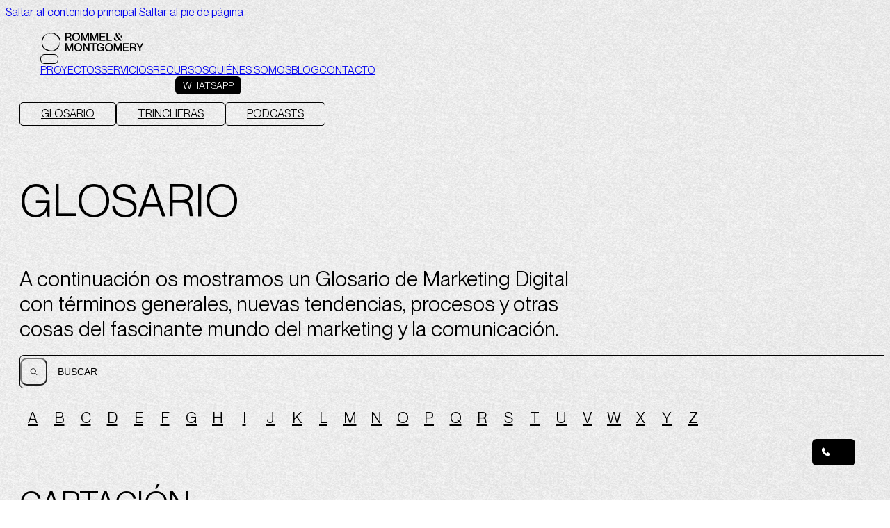

--- FILE ---
content_type: text/html; charset=UTF-8
request_url: https://roymo.es/glosario/captacion/
body_size: 29370
content:
<!DOCTYPE html>
<html lang="es" prefix="og: https://ogp.me/ns#">
<head><script>(function(w,i,g){w[g]=w[g]||[];if(typeof w[g].push=='function')w[g].push(i)})
(window,'GTM-5NZF43P','google_tags_first_party');</script><script>(function(w,d,s,l){w[l]=w[l]||[];(function(){w[l].push(arguments);})('set', 'developer_id.dYzg1YT', true);
		w[l].push({'gtm.start':new Date().getTime(),event:'gtm.js'});var f=d.getElementsByTagName(s)[0],
		j=d.createElement(s);j.async=true;j.src='/4whg/';
		f.parentNode.insertBefore(j,f);
		})(window,document,'script','dataLayer');</script><meta charset="UTF-8"><script>if(navigator.userAgent.match(/MSIE|Internet Explorer/i)||navigator.userAgent.match(/Trident\/7\..*?rv:11/i)){var href=document.location.href;if(!href.match(/[?&]nowprocket/)){if(href.indexOf("?")==-1){if(href.indexOf("#")==-1){document.location.href=href+"?nowprocket=1"}else{document.location.href=href.replace("#","?nowprocket=1#")}}else{if(href.indexOf("#")==-1){document.location.href=href+"&nowprocket=1"}else{document.location.href=href.replace("#","&nowprocket=1#")}}}}</script><script>(()=>{class RocketLazyLoadScripts{constructor(){this.v="2.0.4",this.userEvents=["keydown","keyup","mousedown","mouseup","mousemove","mouseover","mouseout","touchmove","touchstart","touchend","touchcancel","wheel","click","dblclick","input"],this.attributeEvents=["onblur","onclick","oncontextmenu","ondblclick","onfocus","onmousedown","onmouseenter","onmouseleave","onmousemove","onmouseout","onmouseover","onmouseup","onmousewheel","onscroll","onsubmit"]}async t(){this.i(),this.o(),/iP(ad|hone)/.test(navigator.userAgent)&&this.h(),this.u(),this.l(this),this.m(),this.k(this),this.p(this),this._(),await Promise.all([this.R(),this.L()]),this.lastBreath=Date.now(),this.S(this),this.P(),this.D(),this.O(),this.M(),await this.C(this.delayedScripts.normal),await this.C(this.delayedScripts.defer),await this.C(this.delayedScripts.async),await this.T(),await this.F(),await this.j(),await this.A(),window.dispatchEvent(new Event("rocket-allScriptsLoaded")),this.everythingLoaded=!0,this.lastTouchEnd&&await new Promise(t=>setTimeout(t,500-Date.now()+this.lastTouchEnd)),this.I(),this.H(),this.U(),this.W()}i(){this.CSPIssue=sessionStorage.getItem("rocketCSPIssue"),document.addEventListener("securitypolicyviolation",t=>{this.CSPIssue||"script-src-elem"!==t.violatedDirective||"data"!==t.blockedURI||(this.CSPIssue=!0,sessionStorage.setItem("rocketCSPIssue",!0))},{isRocket:!0})}o(){window.addEventListener("pageshow",t=>{this.persisted=t.persisted,this.realWindowLoadedFired=!0},{isRocket:!0}),window.addEventListener("pagehide",()=>{this.onFirstUserAction=null},{isRocket:!0})}h(){let t;function e(e){t=e}window.addEventListener("touchstart",e,{isRocket:!0}),window.addEventListener("touchend",function i(o){o.changedTouches[0]&&t.changedTouches[0]&&Math.abs(o.changedTouches[0].pageX-t.changedTouches[0].pageX)<10&&Math.abs(o.changedTouches[0].pageY-t.changedTouches[0].pageY)<10&&o.timeStamp-t.timeStamp<200&&(window.removeEventListener("touchstart",e,{isRocket:!0}),window.removeEventListener("touchend",i,{isRocket:!0}),"INPUT"===o.target.tagName&&"text"===o.target.type||(o.target.dispatchEvent(new TouchEvent("touchend",{target:o.target,bubbles:!0})),o.target.dispatchEvent(new MouseEvent("mouseover",{target:o.target,bubbles:!0})),o.target.dispatchEvent(new PointerEvent("click",{target:o.target,bubbles:!0,cancelable:!0,detail:1,clientX:o.changedTouches[0].clientX,clientY:o.changedTouches[0].clientY})),event.preventDefault()))},{isRocket:!0})}q(t){this.userActionTriggered||("mousemove"!==t.type||this.firstMousemoveIgnored?"keyup"===t.type||"mouseover"===t.type||"mouseout"===t.type||(this.userActionTriggered=!0,this.onFirstUserAction&&this.onFirstUserAction()):this.firstMousemoveIgnored=!0),"click"===t.type&&t.preventDefault(),t.stopPropagation(),t.stopImmediatePropagation(),"touchstart"===this.lastEvent&&"touchend"===t.type&&(this.lastTouchEnd=Date.now()),"click"===t.type&&(this.lastTouchEnd=0),this.lastEvent=t.type,t.composedPath&&t.composedPath()[0].getRootNode()instanceof ShadowRoot&&(t.rocketTarget=t.composedPath()[0]),this.savedUserEvents.push(t)}u(){this.savedUserEvents=[],this.userEventHandler=this.q.bind(this),this.userEvents.forEach(t=>window.addEventListener(t,this.userEventHandler,{passive:!1,isRocket:!0})),document.addEventListener("visibilitychange",this.userEventHandler,{isRocket:!0})}U(){this.userEvents.forEach(t=>window.removeEventListener(t,this.userEventHandler,{passive:!1,isRocket:!0})),document.removeEventListener("visibilitychange",this.userEventHandler,{isRocket:!0}),this.savedUserEvents.forEach(t=>{(t.rocketTarget||t.target).dispatchEvent(new window[t.constructor.name](t.type,t))})}m(){const t="return false",e=Array.from(this.attributeEvents,t=>"data-rocket-"+t),i="["+this.attributeEvents.join("],[")+"]",o="[data-rocket-"+this.attributeEvents.join("],[data-rocket-")+"]",s=(e,i,o)=>{o&&o!==t&&(e.setAttribute("data-rocket-"+i,o),e["rocket"+i]=new Function("event",o),e.setAttribute(i,t))};new MutationObserver(t=>{for(const n of t)"attributes"===n.type&&(n.attributeName.startsWith("data-rocket-")||this.everythingLoaded?n.attributeName.startsWith("data-rocket-")&&this.everythingLoaded&&this.N(n.target,n.attributeName.substring(12)):s(n.target,n.attributeName,n.target.getAttribute(n.attributeName))),"childList"===n.type&&n.addedNodes.forEach(t=>{if(t.nodeType===Node.ELEMENT_NODE)if(this.everythingLoaded)for(const i of[t,...t.querySelectorAll(o)])for(const t of i.getAttributeNames())e.includes(t)&&this.N(i,t.substring(12));else for(const e of[t,...t.querySelectorAll(i)])for(const t of e.getAttributeNames())this.attributeEvents.includes(t)&&s(e,t,e.getAttribute(t))})}).observe(document,{subtree:!0,childList:!0,attributeFilter:[...this.attributeEvents,...e]})}I(){this.attributeEvents.forEach(t=>{document.querySelectorAll("[data-rocket-"+t+"]").forEach(e=>{this.N(e,t)})})}N(t,e){const i=t.getAttribute("data-rocket-"+e);i&&(t.setAttribute(e,i),t.removeAttribute("data-rocket-"+e))}k(t){Object.defineProperty(HTMLElement.prototype,"onclick",{get(){return this.rocketonclick||null},set(e){this.rocketonclick=e,this.setAttribute(t.everythingLoaded?"onclick":"data-rocket-onclick","this.rocketonclick(event)")}})}S(t){function e(e,i){let o=e[i];e[i]=null,Object.defineProperty(e,i,{get:()=>o,set(s){t.everythingLoaded?o=s:e["rocket"+i]=o=s}})}e(document,"onreadystatechange"),e(window,"onload"),e(window,"onpageshow");try{Object.defineProperty(document,"readyState",{get:()=>t.rocketReadyState,set(e){t.rocketReadyState=e},configurable:!0}),document.readyState="loading"}catch(t){console.log("WPRocket DJE readyState conflict, bypassing")}}l(t){this.originalAddEventListener=EventTarget.prototype.addEventListener,this.originalRemoveEventListener=EventTarget.prototype.removeEventListener,this.savedEventListeners=[],EventTarget.prototype.addEventListener=function(e,i,o){o&&o.isRocket||!t.B(e,this)&&!t.userEvents.includes(e)||t.B(e,this)&&!t.userActionTriggered||e.startsWith("rocket-")||t.everythingLoaded?t.originalAddEventListener.call(this,e,i,o):(t.savedEventListeners.push({target:this,remove:!1,type:e,func:i,options:o}),"mouseenter"!==e&&"mouseleave"!==e||t.originalAddEventListener.call(this,e,t.savedUserEvents.push,o))},EventTarget.prototype.removeEventListener=function(e,i,o){o&&o.isRocket||!t.B(e,this)&&!t.userEvents.includes(e)||t.B(e,this)&&!t.userActionTriggered||e.startsWith("rocket-")||t.everythingLoaded?t.originalRemoveEventListener.call(this,e,i,o):t.savedEventListeners.push({target:this,remove:!0,type:e,func:i,options:o})}}J(t,e){this.savedEventListeners=this.savedEventListeners.filter(i=>{let o=i.type,s=i.target||window;return e!==o||t!==s||(this.B(o,s)&&(i.type="rocket-"+o),this.$(i),!1)})}H(){EventTarget.prototype.addEventListener=this.originalAddEventListener,EventTarget.prototype.removeEventListener=this.originalRemoveEventListener,this.savedEventListeners.forEach(t=>this.$(t))}$(t){t.remove?this.originalRemoveEventListener.call(t.target,t.type,t.func,t.options):this.originalAddEventListener.call(t.target,t.type,t.func,t.options)}p(t){let e;function i(e){return t.everythingLoaded?e:e.split(" ").map(t=>"load"===t||t.startsWith("load.")?"rocket-jquery-load":t).join(" ")}function o(o){function s(e){const s=o.fn[e];o.fn[e]=o.fn.init.prototype[e]=function(){return this[0]===window&&t.userActionTriggered&&("string"==typeof arguments[0]||arguments[0]instanceof String?arguments[0]=i(arguments[0]):"object"==typeof arguments[0]&&Object.keys(arguments[0]).forEach(t=>{const e=arguments[0][t];delete arguments[0][t],arguments[0][i(t)]=e})),s.apply(this,arguments),this}}if(o&&o.fn&&!t.allJQueries.includes(o)){const e={DOMContentLoaded:[],"rocket-DOMContentLoaded":[]};for(const t in e)document.addEventListener(t,()=>{e[t].forEach(t=>t())},{isRocket:!0});o.fn.ready=o.fn.init.prototype.ready=function(i){function s(){parseInt(o.fn.jquery)>2?setTimeout(()=>i.bind(document)(o)):i.bind(document)(o)}return"function"==typeof i&&(t.realDomReadyFired?!t.userActionTriggered||t.fauxDomReadyFired?s():e["rocket-DOMContentLoaded"].push(s):e.DOMContentLoaded.push(s)),o([])},s("on"),s("one"),s("off"),t.allJQueries.push(o)}e=o}t.allJQueries=[],o(window.jQuery),Object.defineProperty(window,"jQuery",{get:()=>e,set(t){o(t)}})}P(){const t=new Map;document.write=document.writeln=function(e){const i=document.currentScript,o=document.createRange(),s=i.parentElement;let n=t.get(i);void 0===n&&(n=i.nextSibling,t.set(i,n));const c=document.createDocumentFragment();o.setStart(c,0),c.appendChild(o.createContextualFragment(e)),s.insertBefore(c,n)}}async R(){return new Promise(t=>{this.userActionTriggered?t():this.onFirstUserAction=t})}async L(){return new Promise(t=>{document.addEventListener("DOMContentLoaded",()=>{this.realDomReadyFired=!0,t()},{isRocket:!0})})}async j(){return this.realWindowLoadedFired?Promise.resolve():new Promise(t=>{window.addEventListener("load",t,{isRocket:!0})})}M(){this.pendingScripts=[];this.scriptsMutationObserver=new MutationObserver(t=>{for(const e of t)e.addedNodes.forEach(t=>{"SCRIPT"!==t.tagName||t.noModule||t.isWPRocket||this.pendingScripts.push({script:t,promise:new Promise(e=>{const i=()=>{const i=this.pendingScripts.findIndex(e=>e.script===t);i>=0&&this.pendingScripts.splice(i,1),e()};t.addEventListener("load",i,{isRocket:!0}),t.addEventListener("error",i,{isRocket:!0}),setTimeout(i,1e3)})})})}),this.scriptsMutationObserver.observe(document,{childList:!0,subtree:!0})}async F(){await this.X(),this.pendingScripts.length?(await this.pendingScripts[0].promise,await this.F()):this.scriptsMutationObserver.disconnect()}D(){this.delayedScripts={normal:[],async:[],defer:[]},document.querySelectorAll("script[type$=rocketlazyloadscript]").forEach(t=>{t.hasAttribute("data-rocket-src")?t.hasAttribute("async")&&!1!==t.async?this.delayedScripts.async.push(t):t.hasAttribute("defer")&&!1!==t.defer||"module"===t.getAttribute("data-rocket-type")?this.delayedScripts.defer.push(t):this.delayedScripts.normal.push(t):this.delayedScripts.normal.push(t)})}async _(){await this.L();let t=[];document.querySelectorAll("script[type$=rocketlazyloadscript][data-rocket-src]").forEach(e=>{let i=e.getAttribute("data-rocket-src");if(i&&!i.startsWith("data:")){i.startsWith("//")&&(i=location.protocol+i);try{const o=new URL(i).origin;o!==location.origin&&t.push({src:o,crossOrigin:e.crossOrigin||"module"===e.getAttribute("data-rocket-type")})}catch(t){}}}),t=[...new Map(t.map(t=>[JSON.stringify(t),t])).values()],this.Y(t,"preconnect")}async G(t){if(await this.K(),!0!==t.noModule||!("noModule"in HTMLScriptElement.prototype))return new Promise(e=>{let i;function o(){(i||t).setAttribute("data-rocket-status","executed"),e()}try{if(navigator.userAgent.includes("Firefox/")||""===navigator.vendor||this.CSPIssue)i=document.createElement("script"),[...t.attributes].forEach(t=>{let e=t.nodeName;"type"!==e&&("data-rocket-type"===e&&(e="type"),"data-rocket-src"===e&&(e="src"),i.setAttribute(e,t.nodeValue))}),t.text&&(i.text=t.text),t.nonce&&(i.nonce=t.nonce),i.hasAttribute("src")?(i.addEventListener("load",o,{isRocket:!0}),i.addEventListener("error",()=>{i.setAttribute("data-rocket-status","failed-network"),e()},{isRocket:!0}),setTimeout(()=>{i.isConnected||e()},1)):(i.text=t.text,o()),i.isWPRocket=!0,t.parentNode.replaceChild(i,t);else{const i=t.getAttribute("data-rocket-type"),s=t.getAttribute("data-rocket-src");i?(t.type=i,t.removeAttribute("data-rocket-type")):t.removeAttribute("type"),t.addEventListener("load",o,{isRocket:!0}),t.addEventListener("error",i=>{this.CSPIssue&&i.target.src.startsWith("data:")?(console.log("WPRocket: CSP fallback activated"),t.removeAttribute("src"),this.G(t).then(e)):(t.setAttribute("data-rocket-status","failed-network"),e())},{isRocket:!0}),s?(t.fetchPriority="high",t.removeAttribute("data-rocket-src"),t.src=s):t.src="data:text/javascript;base64,"+window.btoa(unescape(encodeURIComponent(t.text)))}}catch(i){t.setAttribute("data-rocket-status","failed-transform"),e()}});t.setAttribute("data-rocket-status","skipped")}async C(t){const e=t.shift();return e?(e.isConnected&&await this.G(e),this.C(t)):Promise.resolve()}O(){this.Y([...this.delayedScripts.normal,...this.delayedScripts.defer,...this.delayedScripts.async],"preload")}Y(t,e){this.trash=this.trash||[];let i=!0;var o=document.createDocumentFragment();t.forEach(t=>{const s=t.getAttribute&&t.getAttribute("data-rocket-src")||t.src;if(s&&!s.startsWith("data:")){const n=document.createElement("link");n.href=s,n.rel=e,"preconnect"!==e&&(n.as="script",n.fetchPriority=i?"high":"low"),t.getAttribute&&"module"===t.getAttribute("data-rocket-type")&&(n.crossOrigin=!0),t.crossOrigin&&(n.crossOrigin=t.crossOrigin),t.integrity&&(n.integrity=t.integrity),t.nonce&&(n.nonce=t.nonce),o.appendChild(n),this.trash.push(n),i=!1}}),document.head.appendChild(o)}W(){this.trash.forEach(t=>t.remove())}async T(){try{document.readyState="interactive"}catch(t){}this.fauxDomReadyFired=!0;try{await this.K(),this.J(document,"readystatechange"),document.dispatchEvent(new Event("rocket-readystatechange")),await this.K(),document.rocketonreadystatechange&&document.rocketonreadystatechange(),await this.K(),this.J(document,"DOMContentLoaded"),document.dispatchEvent(new Event("rocket-DOMContentLoaded")),await this.K(),this.J(window,"DOMContentLoaded"),window.dispatchEvent(new Event("rocket-DOMContentLoaded"))}catch(t){console.error(t)}}async A(){try{document.readyState="complete"}catch(t){}try{await this.K(),this.J(document,"readystatechange"),document.dispatchEvent(new Event("rocket-readystatechange")),await this.K(),document.rocketonreadystatechange&&document.rocketonreadystatechange(),await this.K(),this.J(window,"load"),window.dispatchEvent(new Event("rocket-load")),await this.K(),window.rocketonload&&window.rocketonload(),await this.K(),this.allJQueries.forEach(t=>t(window).trigger("rocket-jquery-load")),await this.K(),this.J(window,"pageshow");const t=new Event("rocket-pageshow");t.persisted=this.persisted,window.dispatchEvent(t),await this.K(),window.rocketonpageshow&&window.rocketonpageshow({persisted:this.persisted})}catch(t){console.error(t)}}async K(){Date.now()-this.lastBreath>45&&(await this.X(),this.lastBreath=Date.now())}async X(){return document.hidden?new Promise(t=>setTimeout(t)):new Promise(t=>requestAnimationFrame(t))}B(t,e){return e===document&&"readystatechange"===t||(e===document&&"DOMContentLoaded"===t||(e===window&&"DOMContentLoaded"===t||(e===window&&"load"===t||e===window&&"pageshow"===t)))}static run(){(new RocketLazyLoadScripts).t()}}RocketLazyLoadScripts.run()})();</script>

<meta name="viewport" content="width=device-width, initial-scale=1">

<!-- Optimización en motores de búsqueda por Rank Math PRO -  https://rankmath.com/ -->
<title>¿Qué es Captación? Definición de Captación | Glosario de Marketing de RO&amp;MO</title>
<link data-rocket-prefetch href="https://cdn-cookieyes.com" rel="dns-prefetch">
<link data-rocket-prefetch href="https://www.clarity.ms" rel="dns-prefetch">
<link data-rocket-prefetch href="https://www.gstatic.com" rel="dns-prefetch">
<link data-rocket-prefetch href="https://unpkg.com" rel="dns-prefetch">
<link data-rocket-prefetch href="https://www.google.com" rel="dns-prefetch"><link rel="preload" data-rocket-preload as="image" href="https://roymo.es/wp-content/uploads/2024/02/paper-background-opacity.png" fetchpriority="high">
<meta name="description" content="Captación - La captación es una técnica de marketing que se utiliza para atraer a nuevos clientes y aumentar la base de clientes de una empresa. Hay muchas"/>
<meta name="robots" content="follow, index, max-snippet:-1, max-video-preview:-1, max-image-preview:large"/>
<link rel="canonical" href="https://roymo.es/glosario/captacion/" />
<meta property="og:locale" content="es_ES" />
<meta property="og:type" content="article" />
<meta property="og:title" content="¿Qué es Captación? Definición de Captación | Glosario de Marketing de RO&amp;MO" />
<meta property="og:description" content="Captación - La captación es una técnica de marketing que se utiliza para atraer a nuevos clientes y aumentar la base de clientes de una empresa. Hay muchas" />
<meta property="og:url" content="https://roymo.es/glosario/captacion/" />
<meta property="og:site_name" content="Rommel &amp; Montgomery. The digital thinking agency." />
<meta property="og:image" content="https://roymo.es/wp-content/uploads/2025/02/imagen-share.jpg" />
<meta property="og:image:secure_url" content="https://roymo.es/wp-content/uploads/2025/02/imagen-share.jpg" />
<meta property="og:image:width" content="1200" />
<meta property="og:image:height" content="630" />
<meta property="og:image:alt" content="Captación" />
<meta property="og:image:type" content="image/jpeg" />
<meta name="twitter:card" content="summary_large_image" />
<meta name="twitter:title" content="¿Qué es Captación? Definición de Captación | Glosario de Marketing de RO&amp;MO" />
<meta name="twitter:description" content="Captación - La captación es una técnica de marketing que se utiliza para atraer a nuevos clientes y aumentar la base de clientes de una empresa. Hay muchas" />
<meta name="twitter:image" content="https://roymo.es/wp-content/uploads/2025/02/imagen-share.jpg" />
<!-- /Plugin Rank Math WordPress SEO -->

<link rel='dns-prefetch' href='//unpkg.com' />

<link rel="alternate" type="application/rss+xml" title="Rommel &amp; Montgomery. The digital thinking agency. &raquo; Feed" href="https://roymo.es/feed/" />
<link rel="alternate" type="application/rss+xml" title="Rommel &amp; Montgomery. The digital thinking agency. &raquo; Feed de los comentarios" href="https://roymo.es/comments/feed/" />
<link rel="alternate" title="oEmbed (JSON)" type="application/json+oembed" href="https://roymo.es/wp-json/oembed/1.0/embed?url=https%3A%2F%2Froymo.es%2Fglosario%2Fcaptacion%2F" />
<link rel="alternate" title="oEmbed (XML)" type="text/xml+oembed" href="https://roymo.es/wp-json/oembed/1.0/embed?url=https%3A%2F%2Froymo.es%2Fglosario%2Fcaptacion%2F&#038;format=xml" />
<style id='wp-img-auto-sizes-contain-inline-css'>
img:is([sizes=auto i],[sizes^="auto," i]){contain-intrinsic-size:3000px 1500px}
/*# sourceURL=wp-img-auto-sizes-contain-inline-css */
</style>
<style id='classic-theme-styles-inline-css'>
/*! This file is auto-generated */
.wp-block-button__link{color:#fff;background-color:#32373c;border-radius:9999px;box-shadow:none;text-decoration:none;padding:calc(.667em + 2px) calc(1.333em + 2px);font-size:1.125em}.wp-block-file__button{background:#32373c;color:#fff;text-decoration:none}
/*# sourceURL=/wp-includes/css/classic-themes.min.css */
</style>
<link data-minify="1" rel='stylesheet' id='global-css-css' href='https://roymo.es/wp-content/cache/background-css/1/roymo.es/wp-content/cache/min/1/wp-content/themes/roymo-theme/css/globals.css?ver=1765809124&wpr_t=1769000358' media='all' />
<link data-minify="1" rel='stylesheet' id='forms-css-css' href='https://roymo.es/wp-content/cache/background-css/1/roymo.es/wp-content/cache/min/1/wp-content/themes/roymo-theme/css/forms.css?ver=1765809124&wpr_t=1769000358' media='all' />
<link data-minify="1" rel='stylesheet' id='menu-css-css' href='https://roymo.es/wp-content/cache/min/1/wp-content/themes/roymo-theme/css/menu.css?ver=1765809124' media='all' />
<link data-minify="1" rel='stylesheet' id='popup-css-css' href='https://roymo.es/wp-content/cache/min/1/wp-content/themes/roymo-theme/css/popup.css?ver=1765809124' media='all' />
<link rel='stylesheet' id='bricks-frontend-css' href='https://roymo.es/wp-content/cache/background-css/1/roymo.es/wp-content/themes/bricks/assets/css/frontend-layer.min.css?ver=1755687378&wpr_t=1769000358' media='all' />
<style id='bricks-frontend-inline-css'>
@font-face{font-family:"PP Editorial New";font-weight:200;font-display:swap;src:url(https://roymo.es/wp-content/uploads/2024/02/PPEditorialNew-Ultralight.woff2) format("woff2");}@font-face{font-family:"PP Editorial New";font-weight:400;font-display:swap;src:url(https://roymo.es/wp-content/uploads/2024/02/PPEditorialNew-Regular.woff2) format("woff2");}@font-face{font-family:"PP Editorial New";font-weight:800;font-display:swap;src:url(https://roymo.es/wp-content/uploads/2024/02/PPEditorialNew-Ultrabold.woff2) format("woff2");}@font-face{font-family:"PP Editorial New";font-weight:200;font-style:italic;font-display:swap;src:url(https://roymo.es/wp-content/uploads/2024/02/PPEditorialNew-UltralightItalic-1.woff2) format("woff2");}@font-face{font-family:"PP Editorial New";font-weight:800;font-style:italic;font-display:swap;src:url(https://roymo.es/wp-content/uploads/2024/02/PPEditorialNew-UltraboldItalic.woff2) format("woff2");}@font-face{font-family:"PP Editorial New";font-weight:400;font-style:italic;font-display:swap;src:url(https://roymo.es/wp-content/uploads/2024/02/PPEditorialNew-Italic.woff2) format("woff2");}
@font-face{font-family:"PP Neue Montreal";font-weight:100;font-display:swap;src:url(https://roymo.es/wp-content/uploads/2024/02/PPNeueMontreal-Thin.woff2) format("woff2");}@font-face{font-family:"PP Neue Montreal";font-weight:400;font-display:swap;src:url(https://roymo.es/wp-content/uploads/2024/02/PPNeueMontreal-Book.woff2) format("woff2");}@font-face{font-family:"PP Neue Montreal";font-weight:500;font-display:swap;src:url(https://roymo.es/wp-content/uploads/2024/02/PPNeueMontreal-Medium-1.woff2) format("woff2");}@font-face{font-family:"PP Neue Montreal";font-weight:700;font-display:swap;src:url(https://roymo.es/wp-content/uploads/2024/02/PPNeueMontreal-Bold.woff2) format("woff2");}@font-face{font-family:"PP Neue Montreal";font-weight:400;font-style:italic;font-display:swap;src:url(https://roymo.es/wp-content/uploads/2024/02/PPNeueMontreal-Italic.woff2) format("woff2");}@font-face{font-family:"PP Neue Montreal";font-weight:600;font-style:italic;font-display:swap;src:url(https://roymo.es/wp-content/uploads/2024/02/PPNeueMontreal-SemiBolditalic.woff2) format("woff2");}

/*# sourceURL=bricks-frontend-inline-css */
</style>
<link rel='stylesheet' id='bricks-swiper-css' href='https://roymo.es/wp-content/themes/bricks/assets/css/libs/swiper-layer.min.css?ver=1755687378' media='all' />
<link data-minify="1" rel='stylesheet' id='bricks-font-awesome-6-brands-css' href='https://roymo.es/wp-content/cache/min/1/wp-content/themes/bricks/assets/css/libs/font-awesome-6-brands-layer.min.css?ver=1765809124' media='all' />
<link data-minify="1" rel='stylesheet' id='bricks-font-awesome-6-css' href='https://roymo.es/wp-content/cache/min/1/wp-content/themes/bricks/assets/css/libs/font-awesome-6-layer.min.css?ver=1765809124' media='all' />
<style id='bricks-frontend-inline-inline-css'>
:root {} .brxe-container {width: 1260px; padding-top: 20px; padding-right: 20px; padding-bottom: 20px; padding-left: 20px} .woocommerce main.site-main {width: 1260px} #brx-content.wordpress {width: 1260px} body {color: var(--main-color); font-family: "PP Neue Montreal"; font-weight: 400} h1, h2, h3, h4, h5, h6 {color: var(--main-color); font-family: "PP Neue Montreal"; font-weight: 400} .brxe-text {line-height: 1.2; color: #000000} .brxe-text-basic {line-height: 1.2; color: #000000}.roymo__site-logo {transition: transform .3s}.roymo__site-logo:not(.loaded) { opacity: 0; transform: translateX(-40px)}body.dark-mode .roymo__site-logo { filter: invert(1);}body.single-project header > section:not(.menu-background) .roymo__site-logo { filter: invert(1)!important;}@media (max-width: 991px) {.roymo__site-logo { order: 1;}}@media (max-width: 767px) {.roymo__site-logo:not(.loaded) { opacity: 0; transform: translateY(-40px)}}.theme-toggle__icon {cursor:pointer}.btn-contacto-flotante {display: flex; position: fixed; bottom: 50px; right: 50px; z-index: 99999; align-self: center !important; align-items: center; border-radius: 6px; padding-right: 12px; padding-left: 12px}.btn-contacto-flotante{ cursor: pointer!important; width: 38px; height: 38px; background: var(--main-color); transition: .3s ease-in-out; filter: drop-shadow(0px 0px 5px rgba(255,255,255,0.4))}body:is(.dark-mode, .single-project) .btn-contacto-flotante { filter: drop-shadow(0px 0px 5px rgba(0,0,0,0.4)) } .btn-contacto-flotante:hover{ width: 137px;} .btn-contacto-flotante h3{ color: var(--secondary-color)!important; white-space: nowrap;} .btn-contacto-flotante .btn-contact-text{max-width: 0px; overflow: hidden; transition: .3s;} .btn-contacto-flotante:hover .btn-contact-text{ max-width: 100%; color: #FFF;}.contacto-theme{ overflow: hidden; position: fixed; top: 0; z-index: -1!important; width: 100%; } .contacto-theme[open="yes"]{ display: flex!important; position: fixed!important; width: 100%; top: 0; z-index: 99999!important;} .contacto-theme .contacto-theme-bg{ opacity: 0; transition: opacity .5s ease-in-out; position: absolute; top: 0; right: 0; z-index: 99999!important;} .contacto-theme[open="yes"] .contacto-theme-bg{ transform: translate(0%, 0px); opacity: 1; z-index: 9999!Important;} .contacto-theme .contacto-theme-form{ transform: translate(100%, 0px); transition: .5s ease-in-out; position: relative!important; z-index: 9999!Important; } .contacto-theme[open="yes"] .contacto-theme-form{ transform: translate(0%, 0px); z-index: 9999!Important;}body[blur="true"] { filter: blur(5px); transition: filter .5s ease-in-out;}@media (max-width: 767px) {.contacto-theme{ overflow: hidden; position: fixed; top: 0; z-index: -1!important; width: 100%; }.contacto-theme[open="yes"]{ display: flex!important; position: fixed!important; width: 100%; top: 0; z-index: 99999!important;}.contacto-theme .contacto-theme-bg{display: none;}.contacto-theme .contacto-theme-form{ transform: translate(100%, 0px); transition: .5s ease-in-out; position: relative!important; z-index: 9999!Important;}.contacto-theme[open="yes"] .contacto-theme-form{ transform: translate(0%, 0px); z-index: 9999!Important;}body[blur="true"] { filter: blur(5px); transition: filter .5s ease-in-out;}}.contacto-theme-bg {top: 0px; right: 0px; width: 100%; min-width: 100%; z-index: 9}body.dark-mode .logo-form{ filter: invert(1);}.recursos-filter {display: flex; column-gap: 30px; margin-bottom: 10px; overflow: auto}.aos-item {transition: transform .3s, opacity .3s;}.recursos-filter__item {border: 1px solid var(--main-color); border-radius: 5px; color: var(--main-color); text-transform: uppercase; line-height: 1; padding-top: 8px; padding-right: 30px; padding-bottom: 8px; padding-left: 30px}.recursos-filter__item[data-active="true"] { background-color: var(--main-color); color: var(--secondary-color);}.slide-up-group {transition: .3s; opacity: 0}.roymo__title-72 {font-size: clamp(25px, 5vw, 72px); line-height: 1.1; color: var(--main-color)}@media (max-width: 767px) {.roymo__title-72 {font-size: 49px}}@media (max-width: 599px) {.roymo__title-72 {font-size: 35px}}.slide-up-text {overflow: hidden; line-height: 1.3; padding-top: 13px}@media (max-width: 767px) {.slide-up-text {margin-top: -15px}}.roymo__text-30 {font-size: clamp(18px, 4vw, 30px); font-family: "PP Neue Montreal"; font-weight: 400; line-height: 1.2; color: currentcolor}.roymo__title-46 {font-size: clamp(26px, 4vw, 46px); text-transform: uppercase; line-height: 1.2; color: var(--main-color)}@media (max-width: 478px) {.roymo__title-46 {font-size: 35px}}.footer__title {font-size: 16px; text-transform: uppercase; color: var(--secondary-color)}.footer__text {color: var(--secondary-color); font-size: 13px}.footer__subtitle {font-size: 16px; color: var(--secondary-color)}.footer__rrss {color: var(--secondary-color); fill: var(--secondary-color); font-size: 25px}body.dark-mode .footer__rrss { filter: invert(1)}.footer__legal {color: var(--secondary-color); font-size: 13px; line-height: 1.5; text-decoration: underline}:root {--bricks-color-938296: #f5f5f5;--bricks-color-dd135e: #e0e0e0;--bricks-color-44b757: #9e9e9e;--bricks-color-2e3908: #616161;--bricks-color-3c5223: #424242;--bricks-color-e55fe9: #212121;--bricks-color-7de03c: #ffeb3b;--bricks-color-f18883: #ffc107;--bricks-color-bb076c: #ff9800;--bricks-color-3227a2: #ff5722;--bricks-color-db93ac: #f44336;--bricks-color-3ed170: #9c27b0;--bricks-color-1d6176: #2196f3;--bricks-color-818488: #03a9f4;--bricks-color-3d2db2: #81D4FA;--bricks-color-a79947: #4caf50;--bricks-color-df241e: #8bc34a;--bricks-color-aba5da: #cddc39;--bricks-color-ijvtsn: #000000;--bricks-color-qqzynh: #01aba2;--bricks-color-cevgix: #ff1c52;--bricks-color-qflhaa: #ffb21c;--bricks-color-eiceag: #0080cf;--bricks-color-xbpvmw: #ffffff;}#brxe-tcjqug .bricks-site-logo {width: 150px}#brxe-tcjqug {transition: .3}body.single-project header section:not(.menu-background) #brxe-tcjqug { filter: invert(1)!important;}@media (max-width: 767px) {#brxe-tcjqug { order: 2;}}#brxe-ixoryl {display: flex; gap: 30px; align-items: center}#brxe-ixoryl { display:none;}#brxe-ddfzaj {display: flex; flex-direction: column; justify-content: center}@media (max-width: 991px) {#brxe-ddfzaj {width: 100%; margin-top: 30px}#brxe-ddfzaj { order: 3;}}@media (max-width: 767px) {#brxe-ddfzaj { order: 1;}#brxe-ddfzaj {width: fit-content; margin-top: 0}}#brxe-pimncp {font-size: 25px; transition: .3s}body.dark-mode #brxe-pimncp { display: none; }body.single-project header section:not(.menu-background) #brxe-pimncp { filter: invert(1)!important;}@media (max-width: 767px) {#brxe-pimncp {display: none}}#brxe-lwspsy {font-size: 25px}body:not(.dark-mode) #brxe-lwspsy { display: none; }@media (max-width: 767px) {#brxe-lwspsy {display: none}}#brxe-gwxnqb {background-color: var(--main-color); text-transform: uppercase; font-size: 14px; line-height: 1; color: var(--secondary-color); border-radius: 6px; padding-top: 6px; padding-right: 11px; padding-bottom: 6px; padding-left: 11px; transition: .3s}body.single-project:not(.dark-mode) header section:not(.menu-background) #brxe-gwxnqb {filter: invert(1)!important;}body.single-project:not(.dark-mode) header section:not(.menu-background) #brxe-gwxnqb:hover {filter: invert(0)!important;}@media (max-width: 767px) {#brxe-gwxnqb {display: none}}#brxe-meyidb {background-color: var(--main-color); text-transform: uppercase; font-size: 14px; line-height: 1; color: var(--secondary-color); border-radius: 6px; padding-top: 6px; padding-right: 11px; padding-bottom: 6px; padding-left: 11px; transition: .3s; display: none}body.single-project header > section:not(.menu-background) #brxe-meyidb {filter: invert(0)!important;}body.single-project header > section:not(.menu-background) #brxe-meyidb:hover {filter: invert(1)!important;}@media (max-width: 767px) {#brxe-meyidb {display: flex; padding-right: 12px; padding-left: 12px}}#brxe-jbpmyq {display: flex; flex-direction: row; column-gap: 20px; align-items: center; justify-content: center; align-self: center !important}@media (max-width: 991px) {#brxe-jbpmyq {align-items: center; justify-content: flex-end}#brxe-jbpmyq { order: 2;}}@media (max-width: 767px) {#brxe-jbpmyq { order: 3;}}#brxe-hgmcec {padding-top: 20px; padding-right: 50px; padding-bottom: 20px; padding-left: 50px; flex-direction: row; justify-content: space-between; align-items: center}@media (max-width: 991px) {#brxe-hgmcec {flex-wrap: wrap; padding-top: 20px}}@media (max-width: 767px) {#brxe-hgmcec {padding-right: 20px; padding-bottom: 20px; padding-left: 20px}}#brxe-vfinuo {position: fixed; top: var(--wp-admin--admin-bar--height); z-index: 9999; transition: .8s}#brxe-dcdbac {height: 14px; width: 16px; fill: var(--secondary-color)}#brxe-huojrd {font-size: 14px; padding-left: 12px}@media (max-width: 991px) {#brxe-dwnapf {bottom: 20px; right: 20px}}#brxe-rbvewy {height: 100%; min-height: 100%; background-color: rgba(15, 15, 15, 0.55)}@media (max-width: 991px) {#brxe-rbvewy {width: 10%}}@media (max-width: 767px) {#brxe-rbvewy {width: 0%}}#brxe-afodji {margin-top: 30px; max-width: 100%}@media (max-width: 991px) {#brxe-afodji {min-height: 110%; margin-top: 0; padding-top: 30px; padding-bottom: 30px}}#brxe-vripzr {position: absolute; right: 50px; top: 34px; height: 20px; width: 20px}#brxe-vripzr{ cursor: pointer;}body.dark-mode #brxe-vripzr{ filter: invert(1);}#brxe-bfgmdf {width: 100%}@media (max-width: 478px) {#brxe-bfgmdf {margin-top: auto; margin-bottom: auto}}#brxe-ejfgcm {height: 100%; display: flex; max-width: 500px; margin-bottom: 89px; margin-left: auto; padding-top: 89px; padding-right: 60px; padding-bottom: 89px; padding-left: 60px; width: 100%; background-color: var(--secondary-color); position: absolute; top: 0px; right: 0px}#brxe-ejfgcm{ overflow-y: scroll; overflow-x: hidden;}@media (max-width: 991px) {#brxe-ejfgcm {max-width: 90%; width: 90%; padding-top: 60px; padding-right: 40px; padding-bottom: 60px; padding-left: 40px}}@media (max-width: 767px) {#brxe-ejfgcm {width: 100%; max-width: 100%; padding-top: 40px; padding-right: 25px; padding-bottom: 40px; padding-left: 25px}}@media (max-width: 478px) {#brxe-ejfgcm {padding-top: 40px; padding-right: 25px; padding-bottom: 40px; padding-left: 25px}}#brxe-hnrvag {height: 100vh; display: flex}#brxe-gehqnn {width: 100%}#brxe-xakxzm {text-transform: uppercase}#brxe-hceryr {max-width: 796px; margin-top: 20px; margin-bottom: 0; color: var(--main-color)}@media (max-width: 478px) {#brxe-hceryr {color: var(--secundar-color)}}#brxe-zvetdi {padding-top: 120px; padding-bottom: 0; margin-bottom: 0}@media (max-width: 767px) {#brxe-zvetdi {padding-top: 100px}}#brxe-wvzfhx {padding-top: 0; padding-right: 0; padding-bottom: 0; padding-left: 0}#brxe-wkmgpr {margin-bottom: 10px}#brxe-hrcqqc {max-width: 888px}#brxe-mvixix {padding-bottom: 50px}body.dark-mode #brxe-iqbjmw { filter: invert(1)}@media (max-width: 1199px) {#brxe-fagjtn {width: 100%; display: flex; flex-direction: column; align-self: center !important; justify-content: center; align-items: center; margin-bottom: 30px}}#brxe-ddpfsv {border: 0}#brxe-iuzrot {display: flex; flex-direction: column; row-gap: 10px}@media (max-width: 767px) {#brxe-lbettu {margin-top: 20px}}#brxe-smhvsd {display: flex; flex-direction: column; row-gap: 10px}#brxe-kivpll {flex-direction: column}@media (max-width: 991px) {#brxe-kivpll {flex-direction: row; justify-content: space-between; column-gap: 20px; margin-top: 30px; margin-bottom: 30px}}@media (max-width: 599px) {#brxe-kivpll {flex-direction: column}}@media (max-width: 991px) {#brxe-wbosxq {width: 100%}}#brxe-jvewsn {width: 100px}#brxe-kithft {color: #ffffff; fill: #ffffff}#brxe-mcfqzs {color: #ffffff; fill: #ffffff}#brxe-lkyrbd {color: #ffffff; fill: #ffffff}#brxe-cqbaha {color: #ffffff; fill: #ffffff}#brxe-xigiia {color: #ffffff; fill: #ffffff}#brxe-ayobjy {display: flex; column-gap: 20px}@media (max-width: 991px) {#brxe-ayobjy {width: 100%; justify-content: center}}#brxe-nxmxua {width: 100%; display: flex; column-gap: 20px; align-items: flex-end; margin-top: 40px}@media (max-width: 991px) {#brxe-nxmxua {flex-wrap: wrap; justify-content: center; row-gap: 20px}}#brxe-wqwlyk {max-width: 1666px; margin-right: auto; margin-left: auto; padding-top: 60px; padding-right: 20px; padding-bottom: 60px; padding-left: 20px; flex-direction: row; align-items: flex-start; justify-content: space-between; flex-wrap: wrap; column-gap: 20px}@media (max-width: 1199px) {#brxe-wqwlyk {padding-top: 30px}}@media (max-width: 991px) {#brxe-wqwlyk {padding-bottom: 30px}}@media (max-width: 767px) {#brxe-wqwlyk {flex-direction: column; row-gap: 5px}}#brxe-itusfu {background-color: var(--main-color)}
/*# sourceURL=bricks-frontend-inline-inline-css */
</style>
<script data-minify="1" src="https://roymo.es/wp-content/cache/min/1/wp-content/themes/roymo-theme/js/animations.js?ver=1765809124" id="custom-animations-js" data-rocket-defer defer></script>
<script data-minify="1" src="https://roymo.es/wp-content/cache/min/1/wp-content/themes/roymo-theme/js/navigation.js?ver=1765809124" id="custom-navigation-js" data-rocket-defer defer></script>
<script data-minify="1" src="https://roymo.es/wp-content/cache/min/1/wp-content/themes/roymo-theme/js/script.js?ver=1765809124" id="custom-script-js" data-rocket-defer defer></script>
<script src="https://unpkg.com/infinite-scroll@4.0.1/dist/infinite-scroll.pkgd.min.js?ver=1768996758" id="infinite-scroll-js"></script>
<link rel="https://api.w.org/" href="https://roymo.es/wp-json/" /><link rel="alternate" title="JSON" type="application/json" href="https://roymo.es/wp-json/wp/v2/glosario/1770" /><link rel="EditURI" type="application/rsd+xml" title="RSD" href="https://roymo.es/xmlrpc.php?rsd" />
<meta name="generator" content="WordPress 6.9" />
<link rel='shortlink' href='https://roymo.es/?p=1770' />
<!-- Google Tag Manager -->
<script type="rocketlazyloadscript">
	
	if(!window.dataLayer) {
		(function(w,d,s,l,i){w[l]=w[l]||[];w[l].push({'gtm.start':
		new Date().getTime(),event:'gtm.js'});var f=d.getElementsByTagName(s)[0],
		j=d.createElement(s),dl=l!='dataLayer'?'&l='+l:'';j.async=true;j.src=
		'https://www.googletagmanager.com/gtm.js?id='+i+dl;f.parentNode.insertBefore(j,f);
		})(window,document,'script','dataLayer','GTM-5NZF43P');
	}</script>
<!-- End Google Tag Manager -->




<link rel="icon" href="https://roymo.es/wp-content/uploads/2024/02/favicon-logo-150x150.png" sizes="32x32" />
<link rel="icon" href="https://roymo.es/wp-content/uploads/2024/02/favicon-logo.png" sizes="192x192" />
<link rel="apple-touch-icon" href="https://roymo.es/wp-content/uploads/2024/02/favicon-logo.png" />
<meta name="msapplication-TileImage" content="https://roymo.es/wp-content/uploads/2024/02/favicon-logo.png" />

<meta property="og:url" content="https://roymo.es/glosario/captacion/" />
<meta property="og:site_name" content="Rommel &amp; Montgomery. The digital thinking agency." />
<meta property="og:title" content="Captación" />
<meta property="og:description" content="La captación es una técnica de marketing que se utiliza para atraer a nuevos clientes y aumentar la base de clientes de una empresa. Hay muchas formas de realizar captación, desde la publicidad en línea hasta la participación en ferias de negocios y eventos de networking. Una de las formas más efectivas de realizar captación [&hellip;]" />
<meta property="og:type" content="website" />
<noscript><style id="rocket-lazyload-nojs-css">.rll-youtube-player, [data-lazy-src]{display:none !important;}</style></noscript><style id='wp-block-paragraph-inline-css'>
.is-small-text{font-size:.875em}.is-regular-text{font-size:1em}.is-large-text{font-size:2.25em}.is-larger-text{font-size:3em}.has-drop-cap:not(:focus):first-letter{float:left;font-size:8.4em;font-style:normal;font-weight:100;line-height:.68;margin:.05em .1em 0 0;text-transform:uppercase}body.rtl .has-drop-cap:not(:focus):first-letter{float:none;margin-left:.1em}p.has-drop-cap.has-background{overflow:hidden}:root :where(p.has-background){padding:1.25em 2.375em}:where(p.has-text-color:not(.has-link-color)) a{color:inherit}p.has-text-align-left[style*="writing-mode:vertical-lr"],p.has-text-align-right[style*="writing-mode:vertical-rl"]{rotate:180deg}
/*# sourceURL=https://roymo.es/wp-includes/blocks/paragraph/style.min.css */
</style>
<style id='global-styles-inline-css'>
:root{--wp--preset--aspect-ratio--square: 1;--wp--preset--aspect-ratio--4-3: 4/3;--wp--preset--aspect-ratio--3-4: 3/4;--wp--preset--aspect-ratio--3-2: 3/2;--wp--preset--aspect-ratio--2-3: 2/3;--wp--preset--aspect-ratio--16-9: 16/9;--wp--preset--aspect-ratio--9-16: 9/16;--wp--preset--color--black: #000000;--wp--preset--color--cyan-bluish-gray: #abb8c3;--wp--preset--color--white: #ffffff;--wp--preset--color--pale-pink: #f78da7;--wp--preset--color--vivid-red: #cf2e2e;--wp--preset--color--luminous-vivid-orange: #ff6900;--wp--preset--color--luminous-vivid-amber: #fcb900;--wp--preset--color--light-green-cyan: #7bdcb5;--wp--preset--color--vivid-green-cyan: #00d084;--wp--preset--color--pale-cyan-blue: #8ed1fc;--wp--preset--color--vivid-cyan-blue: #0693e3;--wp--preset--color--vivid-purple: #9b51e0;--wp--preset--gradient--vivid-cyan-blue-to-vivid-purple: linear-gradient(135deg,rgb(6,147,227) 0%,rgb(155,81,224) 100%);--wp--preset--gradient--light-green-cyan-to-vivid-green-cyan: linear-gradient(135deg,rgb(122,220,180) 0%,rgb(0,208,130) 100%);--wp--preset--gradient--luminous-vivid-amber-to-luminous-vivid-orange: linear-gradient(135deg,rgb(252,185,0) 0%,rgb(255,105,0) 100%);--wp--preset--gradient--luminous-vivid-orange-to-vivid-red: linear-gradient(135deg,rgb(255,105,0) 0%,rgb(207,46,46) 100%);--wp--preset--gradient--very-light-gray-to-cyan-bluish-gray: linear-gradient(135deg,rgb(238,238,238) 0%,rgb(169,184,195) 100%);--wp--preset--gradient--cool-to-warm-spectrum: linear-gradient(135deg,rgb(74,234,220) 0%,rgb(151,120,209) 20%,rgb(207,42,186) 40%,rgb(238,44,130) 60%,rgb(251,105,98) 80%,rgb(254,248,76) 100%);--wp--preset--gradient--blush-light-purple: linear-gradient(135deg,rgb(255,206,236) 0%,rgb(152,150,240) 100%);--wp--preset--gradient--blush-bordeaux: linear-gradient(135deg,rgb(254,205,165) 0%,rgb(254,45,45) 50%,rgb(107,0,62) 100%);--wp--preset--gradient--luminous-dusk: linear-gradient(135deg,rgb(255,203,112) 0%,rgb(199,81,192) 50%,rgb(65,88,208) 100%);--wp--preset--gradient--pale-ocean: linear-gradient(135deg,rgb(255,245,203) 0%,rgb(182,227,212) 50%,rgb(51,167,181) 100%);--wp--preset--gradient--electric-grass: linear-gradient(135deg,rgb(202,248,128) 0%,rgb(113,206,126) 100%);--wp--preset--gradient--midnight: linear-gradient(135deg,rgb(2,3,129) 0%,rgb(40,116,252) 100%);--wp--preset--font-size--small: 13px;--wp--preset--font-size--medium: 20px;--wp--preset--font-size--large: 36px;--wp--preset--font-size--x-large: 42px;--wp--preset--spacing--20: 0.44rem;--wp--preset--spacing--30: 0.67rem;--wp--preset--spacing--40: 1rem;--wp--preset--spacing--50: 1.5rem;--wp--preset--spacing--60: 2.25rem;--wp--preset--spacing--70: 3.38rem;--wp--preset--spacing--80: 5.06rem;--wp--preset--shadow--natural: 6px 6px 9px rgba(0, 0, 0, 0.2);--wp--preset--shadow--deep: 12px 12px 50px rgba(0, 0, 0, 0.4);--wp--preset--shadow--sharp: 6px 6px 0px rgba(0, 0, 0, 0.2);--wp--preset--shadow--outlined: 6px 6px 0px -3px rgb(255, 255, 255), 6px 6px rgb(0, 0, 0);--wp--preset--shadow--crisp: 6px 6px 0px rgb(0, 0, 0);}:where(.is-layout-flex){gap: 0.5em;}:where(.is-layout-grid){gap: 0.5em;}body .is-layout-flex{display: flex;}.is-layout-flex{flex-wrap: wrap;align-items: center;}.is-layout-flex > :is(*, div){margin: 0;}body .is-layout-grid{display: grid;}.is-layout-grid > :is(*, div){margin: 0;}:where(.wp-block-columns.is-layout-flex){gap: 2em;}:where(.wp-block-columns.is-layout-grid){gap: 2em;}:where(.wp-block-post-template.is-layout-flex){gap: 1.25em;}:where(.wp-block-post-template.is-layout-grid){gap: 1.25em;}.has-black-color{color: var(--wp--preset--color--black) !important;}.has-cyan-bluish-gray-color{color: var(--wp--preset--color--cyan-bluish-gray) !important;}.has-white-color{color: var(--wp--preset--color--white) !important;}.has-pale-pink-color{color: var(--wp--preset--color--pale-pink) !important;}.has-vivid-red-color{color: var(--wp--preset--color--vivid-red) !important;}.has-luminous-vivid-orange-color{color: var(--wp--preset--color--luminous-vivid-orange) !important;}.has-luminous-vivid-amber-color{color: var(--wp--preset--color--luminous-vivid-amber) !important;}.has-light-green-cyan-color{color: var(--wp--preset--color--light-green-cyan) !important;}.has-vivid-green-cyan-color{color: var(--wp--preset--color--vivid-green-cyan) !important;}.has-pale-cyan-blue-color{color: var(--wp--preset--color--pale-cyan-blue) !important;}.has-vivid-cyan-blue-color{color: var(--wp--preset--color--vivid-cyan-blue) !important;}.has-vivid-purple-color{color: var(--wp--preset--color--vivid-purple) !important;}.has-black-background-color{background-color: var(--wp--preset--color--black) !important;}.has-cyan-bluish-gray-background-color{background-color: var(--wp--preset--color--cyan-bluish-gray) !important;}.has-white-background-color{background-color: var(--wp--preset--color--white) !important;}.has-pale-pink-background-color{background-color: var(--wp--preset--color--pale-pink) !important;}.has-vivid-red-background-color{background-color: var(--wp--preset--color--vivid-red) !important;}.has-luminous-vivid-orange-background-color{background-color: var(--wp--preset--color--luminous-vivid-orange) !important;}.has-luminous-vivid-amber-background-color{background-color: var(--wp--preset--color--luminous-vivid-amber) !important;}.has-light-green-cyan-background-color{background-color: var(--wp--preset--color--light-green-cyan) !important;}.has-vivid-green-cyan-background-color{background-color: var(--wp--preset--color--vivid-green-cyan) !important;}.has-pale-cyan-blue-background-color{background-color: var(--wp--preset--color--pale-cyan-blue) !important;}.has-vivid-cyan-blue-background-color{background-color: var(--wp--preset--color--vivid-cyan-blue) !important;}.has-vivid-purple-background-color{background-color: var(--wp--preset--color--vivid-purple) !important;}.has-black-border-color{border-color: var(--wp--preset--color--black) !important;}.has-cyan-bluish-gray-border-color{border-color: var(--wp--preset--color--cyan-bluish-gray) !important;}.has-white-border-color{border-color: var(--wp--preset--color--white) !important;}.has-pale-pink-border-color{border-color: var(--wp--preset--color--pale-pink) !important;}.has-vivid-red-border-color{border-color: var(--wp--preset--color--vivid-red) !important;}.has-luminous-vivid-orange-border-color{border-color: var(--wp--preset--color--luminous-vivid-orange) !important;}.has-luminous-vivid-amber-border-color{border-color: var(--wp--preset--color--luminous-vivid-amber) !important;}.has-light-green-cyan-border-color{border-color: var(--wp--preset--color--light-green-cyan) !important;}.has-vivid-green-cyan-border-color{border-color: var(--wp--preset--color--vivid-green-cyan) !important;}.has-pale-cyan-blue-border-color{border-color: var(--wp--preset--color--pale-cyan-blue) !important;}.has-vivid-cyan-blue-border-color{border-color: var(--wp--preset--color--vivid-cyan-blue) !important;}.has-vivid-purple-border-color{border-color: var(--wp--preset--color--vivid-purple) !important;}.has-vivid-cyan-blue-to-vivid-purple-gradient-background{background: var(--wp--preset--gradient--vivid-cyan-blue-to-vivid-purple) !important;}.has-light-green-cyan-to-vivid-green-cyan-gradient-background{background: var(--wp--preset--gradient--light-green-cyan-to-vivid-green-cyan) !important;}.has-luminous-vivid-amber-to-luminous-vivid-orange-gradient-background{background: var(--wp--preset--gradient--luminous-vivid-amber-to-luminous-vivid-orange) !important;}.has-luminous-vivid-orange-to-vivid-red-gradient-background{background: var(--wp--preset--gradient--luminous-vivid-orange-to-vivid-red) !important;}.has-very-light-gray-to-cyan-bluish-gray-gradient-background{background: var(--wp--preset--gradient--very-light-gray-to-cyan-bluish-gray) !important;}.has-cool-to-warm-spectrum-gradient-background{background: var(--wp--preset--gradient--cool-to-warm-spectrum) !important;}.has-blush-light-purple-gradient-background{background: var(--wp--preset--gradient--blush-light-purple) !important;}.has-blush-bordeaux-gradient-background{background: var(--wp--preset--gradient--blush-bordeaux) !important;}.has-luminous-dusk-gradient-background{background: var(--wp--preset--gradient--luminous-dusk) !important;}.has-pale-ocean-gradient-background{background: var(--wp--preset--gradient--pale-ocean) !important;}.has-electric-grass-gradient-background{background: var(--wp--preset--gradient--electric-grass) !important;}.has-midnight-gradient-background{background: var(--wp--preset--gradient--midnight) !important;}.has-small-font-size{font-size: var(--wp--preset--font-size--small) !important;}.has-medium-font-size{font-size: var(--wp--preset--font-size--medium) !important;}.has-large-font-size{font-size: var(--wp--preset--font-size--large) !important;}.has-x-large-font-size{font-size: var(--wp--preset--font-size--x-large) !important;}
/*# sourceURL=global-styles-inline-css */
</style>
<link data-minify="1" rel='stylesheet' id='forminator-module-css-6718-css' href='https://roymo.es/wp-content/cache/min/1/wp-content/uploads/forminator/6718_b0b8b88314885d025f9fe62f416f6895/css/style-6718.css?ver=1765809124' media='all' />
<link data-minify="1" rel='stylesheet' id='forminator-icons-css' href='https://roymo.es/wp-content/cache/min/1/wp-content/plugins/forminator/assets/forminator-ui/css/forminator-icons.min.css?ver=1765809124' media='all' />
<link rel='stylesheet' id='forminator-utilities-css' href='https://roymo.es/wp-content/plugins/forminator/assets/forminator-ui/css/src/forminator-utilities.min.css?ver=1.49.2' media='all' />
<link rel='stylesheet' id='forminator-grid-default-css' href='https://roymo.es/wp-content/plugins/forminator/assets/forminator-ui/css/src/grid/forminator-grid.open.min.css?ver=1.49.2' media='all' />
<link rel='stylesheet' id='forminator-forms-default-base-css' href='https://roymo.es/wp-content/plugins/forminator/assets/forminator-ui/css/src/form/forminator-form-default.base.min.css?ver=1.49.2' media='all' />
<link rel='stylesheet' id='buttons-css' href='https://roymo.es/wp-includes/css/buttons.min.css?ver=6.9' media='all' />
<style id='wp-block-library-inline-css'>
:root{--wp-block-synced-color:#7a00df;--wp-block-synced-color--rgb:122,0,223;--wp-bound-block-color:var(--wp-block-synced-color);--wp-editor-canvas-background:#ddd;--wp-admin-theme-color:#007cba;--wp-admin-theme-color--rgb:0,124,186;--wp-admin-theme-color-darker-10:#006ba1;--wp-admin-theme-color-darker-10--rgb:0,107,160.5;--wp-admin-theme-color-darker-20:#005a87;--wp-admin-theme-color-darker-20--rgb:0,90,135;--wp-admin-border-width-focus:2px}@media (min-resolution:192dpi){:root{--wp-admin-border-width-focus:1.5px}}.wp-element-button{cursor:pointer}:root .has-very-light-gray-background-color{background-color:#eee}:root .has-very-dark-gray-background-color{background-color:#313131}:root .has-very-light-gray-color{color:#eee}:root .has-very-dark-gray-color{color:#313131}:root .has-vivid-green-cyan-to-vivid-cyan-blue-gradient-background{background:linear-gradient(135deg,#00d084,#0693e3)}:root .has-purple-crush-gradient-background{background:linear-gradient(135deg,#34e2e4,#4721fb 50%,#ab1dfe)}:root .has-hazy-dawn-gradient-background{background:linear-gradient(135deg,#faaca8,#dad0ec)}:root .has-subdued-olive-gradient-background{background:linear-gradient(135deg,#fafae1,#67a671)}:root .has-atomic-cream-gradient-background{background:linear-gradient(135deg,#fdd79a,#004a59)}:root .has-nightshade-gradient-background{background:linear-gradient(135deg,#330968,#31cdcf)}:root .has-midnight-gradient-background{background:linear-gradient(135deg,#020381,#2874fc)}:root{--wp--preset--font-size--normal:16px;--wp--preset--font-size--huge:42px}.has-regular-font-size{font-size:1em}.has-larger-font-size{font-size:2.625em}.has-normal-font-size{font-size:var(--wp--preset--font-size--normal)}.has-huge-font-size{font-size:var(--wp--preset--font-size--huge)}.has-text-align-center{text-align:center}.has-text-align-left{text-align:left}.has-text-align-right{text-align:right}.has-fit-text{white-space:nowrap!important}#end-resizable-editor-section{display:none}.aligncenter{clear:both}.items-justified-left{justify-content:flex-start}.items-justified-center{justify-content:center}.items-justified-right{justify-content:flex-end}.items-justified-space-between{justify-content:space-between}.screen-reader-text{border:0;clip-path:inset(50%);height:1px;margin:-1px;overflow:hidden;padding:0;position:absolute;width:1px;word-wrap:normal!important}.screen-reader-text:focus{background-color:#ddd;clip-path:none;color:#444;display:block;font-size:1em;height:auto;left:5px;line-height:normal;padding:15px 23px 14px;text-decoration:none;top:5px;width:auto;z-index:100000}html :where(.has-border-color){border-style:solid}html :where([style*=border-top-color]){border-top-style:solid}html :where([style*=border-right-color]){border-right-style:solid}html :where([style*=border-bottom-color]){border-bottom-style:solid}html :where([style*=border-left-color]){border-left-style:solid}html :where([style*=border-width]){border-style:solid}html :where([style*=border-top-width]){border-top-style:solid}html :where([style*=border-right-width]){border-right-style:solid}html :where([style*=border-bottom-width]){border-bottom-style:solid}html :where([style*=border-left-width]){border-left-style:solid}html :where(img[class*=wp-image-]){height:auto;max-width:100%}:where(figure){margin:0 0 1em}html :where(.is-position-sticky){--wp-admin--admin-bar--position-offset:var(--wp-admin--admin-bar--height,0px)}@media screen and (max-width:600px){html :where(.is-position-sticky){--wp-admin--admin-bar--position-offset:0px}}
/*wp_block_styles_on_demand_placeholder:6970bf960ce31*/
/*# sourceURL=wp-block-library-inline-css */
</style>
<style id='bricks-dynamic-data-inline-css'>

/* TEMPLATE SHORTCODE CSS (ID: 2869) */

/* BREAKPOINT: Desktop (BASE) */
#brxe-ddcd48 {width: 100%}


/* BREAKPOINT: Desktop (BASE) */
#brxe-ff2e35 {display: flex; justify-content: center; gap: 10px; margin-top: 25px; width: fit-content}
#brxe-ff2e35 { flex-wrap: wrap;}

/* BREAKPOINT: Mobile landscape */
@media (max-width: 767px) {
/* CUSTOM CSS */
#brxe-ff2e35 {
  flex-wrap: nowrap;
  overflow: auto
}
#brxe-ff2e35 {justify-content: flex-start}
}

/*# sourceURL=bricks-dynamic-data-inline-css */
</style>
<style id="wpr-lazyload-bg-container"></style><style id="wpr-lazyload-bg-exclusion">#grained-container{--wpr-bg-3a393d52-0de5-456b-b5f7-6acea92d4594: url('https://roymo.es/wp-content/uploads/2024/02/paper-background-opacity.png');}</style>
<noscript>
<style id="wpr-lazyload-bg-nostyle">.select2-selection__arrow{--wpr-bg-6b864c4e-f496-4be3-88da-490c8f6da735: url('https://roymo.es/wp-content/uploads/2025/06/arrow-simple-up.svg');}.brxe-audio .mejs-container .mejs-controls .mejs-button>button{--wpr-bg-a95568e7-aed2-428e-a3e0-4e08e654c9d6: url('https://roymo.es/wp-content/themes/bricks/assets/svg/audio/control-play.svg');}.brxe-audio .mejs-container .mejs-controls .mejs-play>button,.brxe-audio .mejs-container .mejs-controls .mejs-replay>button{--wpr-bg-f9edf5df-34b1-40b8-b8a4-14a1f61b98c1: url('https://roymo.es/wp-content/themes/bricks/assets/svg/audio/control-play.svg');}.brxe-audio .mejs-container .mejs-controls .mejs-pause>button{--wpr-bg-63e328b9-0770-4a77-a5cb-d6d58ad7d67c: url('https://roymo.es/wp-content/themes/bricks/assets/svg/audio/control-pause.svg');}.brxe-audio .mejs-container .mejs-controls .mejs-mute>button{--wpr-bg-608abfaf-a70c-433c-a9e0-c4e88dada25d: url('https://roymo.es/wp-content/themes/bricks/assets/svg/audio/control-volume-max.svg');}.brxe-audio .mejs-container .mejs-controls .mejs-unmute>button{--wpr-bg-0b10efc6-26a1-4453-96d7-01df24075533: url('https://roymo.es/wp-content/themes/bricks/assets/svg/audio/control-mute.svg');}</style>
</noscript>
<script type="application/javascript">const rocket_pairs = [{"selector":".select2-selection__arrow","style":".select2-selection__arrow{--wpr-bg-6b864c4e-f496-4be3-88da-490c8f6da735: url('https:\/\/roymo.es\/wp-content\/uploads\/2025\/06\/arrow-simple-up.svg');}","hash":"6b864c4e-f496-4be3-88da-490c8f6da735","url":"https:\/\/roymo.es\/wp-content\/uploads\/2025\/06\/arrow-simple-up.svg"},{"selector":".brxe-audio .mejs-container .mejs-controls .mejs-button>button","style":".brxe-audio .mejs-container .mejs-controls .mejs-button>button{--wpr-bg-a95568e7-aed2-428e-a3e0-4e08e654c9d6: url('https:\/\/roymo.es\/wp-content\/themes\/bricks\/assets\/svg\/audio\/control-play.svg');}","hash":"a95568e7-aed2-428e-a3e0-4e08e654c9d6","url":"https:\/\/roymo.es\/wp-content\/themes\/bricks\/assets\/svg\/audio\/control-play.svg"},{"selector":".brxe-audio .mejs-container .mejs-controls .mejs-play>button,.brxe-audio .mejs-container .mejs-controls .mejs-replay>button","style":".brxe-audio .mejs-container .mejs-controls .mejs-play>button,.brxe-audio .mejs-container .mejs-controls .mejs-replay>button{--wpr-bg-f9edf5df-34b1-40b8-b8a4-14a1f61b98c1: url('https:\/\/roymo.es\/wp-content\/themes\/bricks\/assets\/svg\/audio\/control-play.svg');}","hash":"f9edf5df-34b1-40b8-b8a4-14a1f61b98c1","url":"https:\/\/roymo.es\/wp-content\/themes\/bricks\/assets\/svg\/audio\/control-play.svg"},{"selector":".brxe-audio .mejs-container .mejs-controls .mejs-pause>button","style":".brxe-audio .mejs-container .mejs-controls .mejs-pause>button{--wpr-bg-63e328b9-0770-4a77-a5cb-d6d58ad7d67c: url('https:\/\/roymo.es\/wp-content\/themes\/bricks\/assets\/svg\/audio\/control-pause.svg');}","hash":"63e328b9-0770-4a77-a5cb-d6d58ad7d67c","url":"https:\/\/roymo.es\/wp-content\/themes\/bricks\/assets\/svg\/audio\/control-pause.svg"},{"selector":".brxe-audio .mejs-container .mejs-controls .mejs-mute>button","style":".brxe-audio .mejs-container .mejs-controls .mejs-mute>button{--wpr-bg-608abfaf-a70c-433c-a9e0-c4e88dada25d: url('https:\/\/roymo.es\/wp-content\/themes\/bricks\/assets\/svg\/audio\/control-volume-max.svg');}","hash":"608abfaf-a70c-433c-a9e0-c4e88dada25d","url":"https:\/\/roymo.es\/wp-content\/themes\/bricks\/assets\/svg\/audio\/control-volume-max.svg"},{"selector":".brxe-audio .mejs-container .mejs-controls .mejs-unmute>button","style":".brxe-audio .mejs-container .mejs-controls .mejs-unmute>button{--wpr-bg-0b10efc6-26a1-4453-96d7-01df24075533: url('https:\/\/roymo.es\/wp-content\/themes\/bricks\/assets\/svg\/audio\/control-mute.svg');}","hash":"0b10efc6-26a1-4453-96d7-01df24075533","url":"https:\/\/roymo.es\/wp-content\/themes\/bricks\/assets\/svg\/audio\/control-mute.svg"}]; const rocket_excluded_pairs = [{"selector":"#grained-container","style":"#grained-container{--wpr-bg-3a393d52-0de5-456b-b5f7-6acea92d4594: url('https:\/\/roymo.es\/wp-content\/uploads\/2024\/02\/paper-background-opacity.png');}","hash":"3a393d52-0de5-456b-b5f7-6acea92d4594","url":"https:\/\/roymo.es\/wp-content\/uploads\/2024\/02\/paper-background-opacity.png"}];</script><meta name="generator" content="WP Rocket 3.20.3" data-wpr-features="wpr_lazyload_css_bg_img wpr_delay_js wpr_defer_js wpr_minify_js wpr_lazyload_images wpr_lazyload_iframes wpr_preconnect_external_domains wpr_oci wpr_image_dimensions wpr_minify_css wpr_desktop" /></head>

<body class="wp-singular glosario-template-default single single-glosario postid-1770 wp-theme-bricks wp-child-theme-roymo-theme brx-body bricks-is-frontend wp-embed-responsive">		<a class="skip-link" href="#brx-content">Saltar al contenido principal</a>

					<a class="skip-link" href="#brx-footer">Saltar al pie de página</a>
			<header  id="brx-header"><div  id="brxe-gehqnn" class="brxe-div"><section  id="brxe-vfinuo" class="brxe-section"><div id="brxe-hgmcec" class="brxe-block"><a id="brxe-tcjqug" class="brxe-logo roymo__site-logo" href="https://roymo.es"><img width="150" height="27" src="https://roymo.es/wp-content/uploads/2024/02/logo-horizontal.svg" class="bricks-site-logo css-filter" alt="Rommel &amp; Montgomery. The digital thinking agency." loading="eager" decoding="async" /></a><div id="brxe-ddfzaj" class="brxe-div"><div class="rmenu__mobile-toggle">
	<div class="rmenu__mobile-toggle-icon">
  	<div class="rmenu__mobile-toggle-line"></div>
  	<div class="rmenu__mobile-toggle-line"></div>
  	<div class="rmenu__mobile-toggle-line"></div>
  </div>

<!--  Menú -->
</div>

<div id="rmenu__wrapper" class="rmenu__wrapper">
          
        <div style="transition-delay: 0.2s" class="menu-item  level-0 ">
            <a class="menu-item-link " href="/proyectos/">Proyectos</a>

                  </div>    

        
        <div style="transition-delay: 0.4s" class="menu-item  level-0 ">
            <a class="menu-item-link " href="/servicios-de-marketing-digital/">Servicios</a>

                  </div>    

        
        <div style="transition-delay: 0.6s" class="menu-item  level-0 ">
            <a class="menu-item-link " href="/recursos/">Recursos</a>

                  </div>    

        
        <div style="transition-delay: 0.8s" class="menu-item  level-0 ">
            <a class="menu-item-link " href="/quienes-somos/">Quiénes somos</a>

                  </div>    

        
        <div style="transition-delay: 1s" class="menu-item  level-0 ">
            <a class="menu-item-link " href="/decodificador/">Blog</a>

                  </div>    

        
        <div style="transition-delay: 1.2s" class="menu-item  level-0 ">
            <a class="menu-item-link " href="/contacto/">Contacto</a>

                  </div>    


<div class="rmenu__mobile-dark-mode-toggle">
  <i class="fa fa-moon theme-toggle__icon"></i>
  
  <svg class="theme-toggle__icon" xmlns="http://www.w3.org/2000/svg" width="20" height="20" viewBox="0 0 20 20" fill="none"><path d="M9.03226 2.25806V0.967742C9.03226 0.711081 9.13422 0.464932 9.3157 0.283445C9.49719 0.101958 9.74334 0 10 0C10.2567 0 10.5028 0.101958 10.6843 0.283445C10.8658 0.464932 10.9677 0.711081 10.9677 0.967742V2.25806C10.9677 2.51473 10.8658 2.76087 10.6843 2.94236C10.5028 3.12385 10.2567 3.22581 10 3.22581C9.74334 3.22581 9.49719 3.12385 9.3157 2.94236C9.13422 2.76087 9.03226 2.51473 9.03226 2.25806ZM15.4839 10C15.4839 11.0846 15.1622 12.1449 14.5597 13.0467C13.9571 13.9485 13.1006 14.6514 12.0986 15.0664C11.0965 15.4815 9.99392 15.5901 8.93015 15.3785C7.86638 15.1669 6.88925 14.6446 6.12232 13.8777C5.35538 13.1107 4.8331 12.1336 4.6215 11.0698C4.4099 10.0061 4.5185 8.90346 4.93356 7.90141C5.34863 6.89937 6.05151 6.0429 6.95332 5.44033C7.85514 4.83775 8.91539 4.51613 10 4.51613C11.454 4.51762 12.8479 5.09587 13.876 6.12397C14.9041 7.15207 15.4824 8.54605 15.4839 10ZM13.5484 10C13.5484 9.2982 13.3403 8.61215 12.9504 8.02862C12.5605 7.44509 12.0063 6.99029 11.3579 6.72172C10.7095 6.45315 9.99606 6.38288 9.30774 6.51979C8.61942 6.65671 7.98716 6.99466 7.49091 7.49091C6.99466 7.98716 6.65671 8.61942 6.51979 9.30774C6.38288 9.99606 6.45315 10.7095 6.72172 11.3579C6.99029 12.0063 7.44509 12.5605 8.02862 12.9504C8.61215 13.3403 9.2982 13.5484 10 13.5484C10.9408 13.5473 11.8427 13.1731 12.5079 12.5079C13.1731 11.8427 13.5473 10.9408 13.5484 10ZM3.83145 5.20081C3.92147 5.29083 4.02834 5.36223 4.14595 5.41095C4.26357 5.45967 4.38963 5.48474 4.51694 5.48474C4.64424 5.48474 4.7703 5.45967 4.88792 5.41095C5.00553 5.36223 5.1124 5.29083 5.20242 5.20081C5.29244 5.11079 5.36385 5.00392 5.41256 4.8863C5.46128 4.76869 5.48636 4.64263 5.48636 4.51532C5.48636 4.38802 5.46128 4.26196 5.41256 4.14434C5.36385 4.02673 5.29244 3.91986 5.20242 3.82984L4.23468 2.8621C4.05288 2.6803 3.8063 2.57816 3.54919 2.57816C3.29209 2.57816 3.04551 2.6803 2.86371 2.8621C2.68191 3.0439 2.57977 3.29047 2.57977 3.54758C2.57977 3.80469 2.68191 4.05126 2.86371 4.23306L3.83145 5.20081ZM3.83145 14.7976L2.86371 15.7653C2.77369 15.8553 2.70228 15.9622 2.65357 16.0798C2.60485 16.1974 2.57977 16.3235 2.57977 16.4508C2.57977 16.5781 2.60485 16.7042 2.65357 16.8218C2.70228 16.9394 2.77369 17.0463 2.86371 17.1363C3.04551 17.3181 3.29209 17.4202 3.54919 17.4202C3.6765 17.4202 3.80256 17.3952 3.92017 17.3464C4.03779 17.2977 4.14466 17.2263 4.23468 17.1363L5.20242 16.1685C5.38422 15.9867 5.48636 15.7402 5.48636 15.4831C5.48636 15.226 5.38422 14.9794 5.20242 14.7976C5.02062 14.6158 4.77404 14.5136 4.51694 14.5136C4.25983 14.5136 4.01325 14.6158 3.83145 14.7976ZM15.4839 5.48387C15.611 5.48397 15.7369 5.45902 15.8544 5.41045C15.9718 5.36189 16.0786 5.29065 16.1685 5.20081L17.1363 4.23306C17.2263 4.14305 17.2977 4.03618 17.3464 3.91856C17.3952 3.80095 17.4202 3.67489 17.4202 3.54758C17.4202 3.42027 17.3952 3.29421 17.3464 3.1766C17.2977 3.05898 17.2263 2.95212 17.1363 2.8621C17.0463 2.77208 16.9394 2.70067 16.8218 2.65195C16.7042 2.60323 16.5781 2.57816 16.4508 2.57816C16.3235 2.57816 16.1974 2.60323 16.0798 2.65195C15.9622 2.70067 15.8553 2.77208 15.7653 2.8621L14.7976 3.82984C14.6614 3.96519 14.5686 4.13798 14.5309 4.32624C14.4933 4.51449 14.5124 4.70969 14.586 4.88701C14.6596 5.06434 14.7842 5.21577 14.9441 5.32206C15.104 5.42834 15.2919 5.48466 15.4839 5.48387ZM16.1685 14.7992C15.9867 14.6174 15.7402 14.5153 15.4831 14.5153C15.226 14.5153 14.9794 14.6174 14.7976 14.7992C14.6158 14.981 14.5136 15.2276 14.5136 15.4847C14.5136 15.7418 14.6158 15.9884 14.7976 16.1702L15.7653 17.1379C15.9471 17.3197 16.1937 17.4218 16.4508 17.4218C16.7079 17.4218 16.9545 17.3197 17.1363 17.1379C17.3181 16.9561 17.4202 16.7095 17.4202 16.4524C17.4202 16.1953 17.3181 15.9487 17.1363 15.7669L16.1685 14.7992ZM3.22581 10C3.22581 9.74334 3.12385 9.49719 2.94236 9.3157C2.76087 9.13422 2.51473 9.03226 2.25806 9.03226H0.967742C0.711081 9.03226 0.464932 9.13422 0.283445 9.3157C0.101958 9.49719 0 9.74334 0 10C0 10.2567 0.101958 10.5028 0.283445 10.6843C0.464932 10.8658 0.711081 10.9677 0.967742 10.9677H2.25806C2.51473 10.9677 2.76087 10.8658 2.94236 10.6843C3.12385 10.5028 3.22581 10.2567 3.22581 10ZM10 16.7742C9.74334 16.7742 9.49719 16.8762 9.3157 17.0576C9.13422 17.2391 9.03226 17.4853 9.03226 17.7419V19.0323C9.03226 19.2889 9.13422 19.5351 9.3157 19.7166C9.49719 19.898 9.74334 20 10 20C10.2567 20 10.5028 19.898 10.6843 19.7166C10.8658 19.5351 10.9677 19.2889 10.9677 19.0323V17.7419C10.9677 17.4853 10.8658 17.2391 10.6843 17.0576C10.5028 16.8762 10.2567 16.7742 10 16.7742ZM19.0323 9.03226H17.7419C17.4853 9.03226 17.2391 9.13422 17.0576 9.3157C16.8762 9.49719 16.7742 9.74334 16.7742 10C16.7742 10.2567 16.8762 10.5028 17.0576 10.6843C17.2391 10.8658 17.4853 10.9677 17.7419 10.9677H19.0323C19.2889 10.9677 19.5351 10.8658 19.7166 10.6843C19.898 10.5028 20 10.2567 20 10C20 9.74334 19.898 9.49719 19.7166 9.3157C19.5351 9.13422 19.2889 9.03226 19.0323 9.03226Z" fill="white"></path></svg>
  
</div>
</div></div><div id="brxe-jbpmyq" class="brxe-div"><i id="brxe-pimncp" class="fa fa-moon brxe-icon theme-toggle__icon"></i><svg class="brxe-icon theme-toggle__icon" id="brxe-lwspsy" xmlns="http://www.w3.org/2000/svg" width="20" height="20" viewBox="0 0 20 20" fill="none"><path d="M9.03226 2.25806V0.967742C9.03226 0.711081 9.13422 0.464932 9.3157 0.283445C9.49719 0.101958 9.74334 0 10 0C10.2567 0 10.5028 0.101958 10.6843 0.283445C10.8658 0.464932 10.9677 0.711081 10.9677 0.967742V2.25806C10.9677 2.51473 10.8658 2.76087 10.6843 2.94236C10.5028 3.12385 10.2567 3.22581 10 3.22581C9.74334 3.22581 9.49719 3.12385 9.3157 2.94236C9.13422 2.76087 9.03226 2.51473 9.03226 2.25806ZM15.4839 10C15.4839 11.0846 15.1622 12.1449 14.5597 13.0467C13.9571 13.9485 13.1006 14.6514 12.0986 15.0664C11.0965 15.4815 9.99392 15.5901 8.93015 15.3785C7.86638 15.1669 6.88925 14.6446 6.12232 13.8777C5.35538 13.1107 4.8331 12.1336 4.6215 11.0698C4.4099 10.0061 4.5185 8.90346 4.93356 7.90141C5.34863 6.89937 6.05151 6.0429 6.95332 5.44033C7.85514 4.83775 8.91539 4.51613 10 4.51613C11.454 4.51762 12.8479 5.09587 13.876 6.12397C14.9041 7.15207 15.4824 8.54605 15.4839 10ZM13.5484 10C13.5484 9.2982 13.3403 8.61215 12.9504 8.02862C12.5605 7.44509 12.0063 6.99029 11.3579 6.72172C10.7095 6.45315 9.99606 6.38288 9.30774 6.51979C8.61942 6.65671 7.98716 6.99466 7.49091 7.49091C6.99466 7.98716 6.65671 8.61942 6.51979 9.30774C6.38288 9.99606 6.45315 10.7095 6.72172 11.3579C6.99029 12.0063 7.44509 12.5605 8.02862 12.9504C8.61215 13.3403 9.2982 13.5484 10 13.5484C10.9408 13.5473 11.8427 13.1731 12.5079 12.5079C13.1731 11.8427 13.5473 10.9408 13.5484 10ZM3.83145 5.20081C3.92147 5.29083 4.02834 5.36223 4.14595 5.41095C4.26357 5.45967 4.38963 5.48474 4.51694 5.48474C4.64424 5.48474 4.7703 5.45967 4.88792 5.41095C5.00553 5.36223 5.1124 5.29083 5.20242 5.20081C5.29244 5.11079 5.36385 5.00392 5.41256 4.8863C5.46128 4.76869 5.48636 4.64263 5.48636 4.51532C5.48636 4.38802 5.46128 4.26196 5.41256 4.14434C5.36385 4.02673 5.29244 3.91986 5.20242 3.82984L4.23468 2.8621C4.05288 2.6803 3.8063 2.57816 3.54919 2.57816C3.29209 2.57816 3.04551 2.6803 2.86371 2.8621C2.68191 3.0439 2.57977 3.29047 2.57977 3.54758C2.57977 3.80469 2.68191 4.05126 2.86371 4.23306L3.83145 5.20081ZM3.83145 14.7976L2.86371 15.7653C2.77369 15.8553 2.70228 15.9622 2.65357 16.0798C2.60485 16.1974 2.57977 16.3235 2.57977 16.4508C2.57977 16.5781 2.60485 16.7042 2.65357 16.8218C2.70228 16.9394 2.77369 17.0463 2.86371 17.1363C3.04551 17.3181 3.29209 17.4202 3.54919 17.4202C3.6765 17.4202 3.80256 17.3952 3.92017 17.3464C4.03779 17.2977 4.14466 17.2263 4.23468 17.1363L5.20242 16.1685C5.38422 15.9867 5.48636 15.7402 5.48636 15.4831C5.48636 15.226 5.38422 14.9794 5.20242 14.7976C5.02062 14.6158 4.77404 14.5136 4.51694 14.5136C4.25983 14.5136 4.01325 14.6158 3.83145 14.7976ZM15.4839 5.48387C15.611 5.48397 15.7369 5.45902 15.8544 5.41045C15.9718 5.36189 16.0786 5.29065 16.1685 5.20081L17.1363 4.23306C17.2263 4.14305 17.2977 4.03618 17.3464 3.91856C17.3952 3.80095 17.4202 3.67489 17.4202 3.54758C17.4202 3.42027 17.3952 3.29421 17.3464 3.1766C17.2977 3.05898 17.2263 2.95212 17.1363 2.8621C17.0463 2.77208 16.9394 2.70067 16.8218 2.65195C16.7042 2.60323 16.5781 2.57816 16.4508 2.57816C16.3235 2.57816 16.1974 2.60323 16.0798 2.65195C15.9622 2.70067 15.8553 2.77208 15.7653 2.8621L14.7976 3.82984C14.6614 3.96519 14.5686 4.13798 14.5309 4.32624C14.4933 4.51449 14.5124 4.70969 14.586 4.88701C14.6596 5.06434 14.7842 5.21577 14.9441 5.32206C15.104 5.42834 15.2919 5.48466 15.4839 5.48387ZM16.1685 14.7992C15.9867 14.6174 15.7402 14.5153 15.4831 14.5153C15.226 14.5153 14.9794 14.6174 14.7976 14.7992C14.6158 14.981 14.5136 15.2276 14.5136 15.4847C14.5136 15.7418 14.6158 15.9884 14.7976 16.1702L15.7653 17.1379C15.9471 17.3197 16.1937 17.4218 16.4508 17.4218C16.7079 17.4218 16.9545 17.3197 17.1363 17.1379C17.3181 16.9561 17.4202 16.7095 17.4202 16.4524C17.4202 16.1953 17.3181 15.9487 17.1363 15.7669L16.1685 14.7992ZM3.22581 10C3.22581 9.74334 3.12385 9.49719 2.94236 9.3157C2.76087 9.13422 2.51473 9.03226 2.25806 9.03226H0.967742C0.711081 9.03226 0.464932 9.13422 0.283445 9.3157C0.101958 9.49719 0 9.74334 0 10C0 10.2567 0.101958 10.5028 0.283445 10.6843C0.464932 10.8658 0.711081 10.9677 0.967742 10.9677H2.25806C2.51473 10.9677 2.76087 10.8658 2.94236 10.6843C3.12385 10.5028 3.22581 10.2567 3.22581 10ZM10 16.7742C9.74334 16.7742 9.49719 16.8762 9.3157 17.0576C9.13422 17.2391 9.03226 17.4853 9.03226 17.7419V19.0323C9.03226 19.2889 9.13422 19.5351 9.3157 19.7166C9.49719 19.898 9.74334 20 10 20C10.2567 20 10.5028 19.898 10.6843 19.7166C10.8658 19.5351 10.9677 19.2889 10.9677 19.0323V17.7419C10.9677 17.4853 10.8658 17.2391 10.6843 17.0576C10.5028 16.8762 10.2567 16.7742 10 16.7742ZM19.0323 9.03226H17.7419C17.4853 9.03226 17.2391 9.13422 17.0576 9.3157C16.8762 9.49719 16.7742 9.74334 16.7742 10C16.7742 10.2567 16.8762 10.5028 17.0576 10.6843C17.2391 10.8658 17.4853 10.9677 17.7419 10.9677H19.0323C19.2889 10.9677 19.5351 10.8658 19.7166 10.6843C19.898 10.5028 20 10.2567 20 10C20 9.74334 19.898 9.49719 19.7166 9.3157C19.5351 9.13422 19.2889 9.03226 19.0323 9.03226Z" fill="white"></path></svg><a id="brxe-gwxnqb" class="brxe-button bricks-button bricks-background-primary" href="https://wa.me/34927289680" target="_blank">WhatsApp<i class="fab fa-whatsapp"></i></a><a id="brxe-meyidb" class="brxe-button bricks-button bricks-background-primary" href="https://wa.me/34927289680" target="_blank"><i class="fab fa-whatsapp"></i></a></div></div></section><div id="brxe-dwnapf" class="brxe-div btn-contacto-flotante" data-interactions="[{&quot;id&quot;:&quot;pybiqv&quot;,&quot;trigger&quot;:&quot;click&quot;,&quot;action&quot;:&quot;setAttribute&quot;,&quot;actionAttributeKey&quot;:&quot;open&quot;,&quot;actionAttributeValue&quot;:&quot;yes&quot;,&quot;target&quot;:&quot;custom&quot;,&quot;targetSelector&quot;:&quot;.contacto-theme&quot;},{&quot;id&quot;:&quot;fupstp&quot;,&quot;trigger&quot;:&quot;click&quot;,&quot;action&quot;:&quot;setAttribute&quot;,&quot;actionAttributeKey&quot;:&quot;menu-open&quot;,&quot;actionAttributeValue&quot;:&quot;yes&quot;,&quot;target&quot;:&quot;custom&quot;,&quot;targetSelector&quot;:&quot;.lenis&quot;},{&quot;id&quot;:&quot;umktwr&quot;,&quot;trigger&quot;:&quot;click&quot;,&quot;action&quot;:&quot;setAttribute&quot;,&quot;actionAttributeKey&quot;:&quot;blur&quot;,&quot;actionAttributeValue&quot;:&quot;true&quot;,&quot;target&quot;:&quot;custom&quot;,&quot;targetSelector&quot;:&quot;#brx-content&quot;},{&quot;id&quot;:&quot;udeabp&quot;,&quot;trigger&quot;:&quot;click&quot;,&quot;action&quot;:&quot;setAttribute&quot;,&quot;actionAttributeKey&quot;:&quot;scroll&quot;,&quot;actionAttributeValue&quot;:&quot;hidden&quot;,&quot;target&quot;:&quot;custom&quot;,&quot;targetSelector&quot;:&quot;.lenis&quot;}]" data-interaction-id="a66b11"><svg class="fill brxe-icon" id="brxe-dcdbac" xmlns="http://www.w3.org/2000/svg" width="14" height="16" viewBox="0 0 14 16" fill="none"><g id="Group"><path id="Vector" fill-rule="evenodd" clip-rule="evenodd" d="M9.89146 14.0123C8.92169 13.9766 6.17334 13.5967 3.29502 10.7191C0.417366 7.84077 0.0382129 5.09309 0.0018466 4.12265C-0.0520294 2.64375 1.08071 1.20728 2.38923 0.646299C2.5468 0.578258 2.71935 0.552353 2.88996 0.571125C3.06056 0.589898 3.22336 0.652703 3.36236 0.753377C4.43988 1.53862 5.18337 2.72659 5.8218 3.66066C5.96227 3.86588 6.02234 4.11561 5.99054 4.36226C5.95875 4.60891 5.83732 4.83524 5.6494 4.99813L4.3355 5.97396C4.27202 6.0198 4.22734 6.08712 4.20975 6.16342C4.19216 6.23972 4.20286 6.31981 4.23987 6.38881C4.53753 6.92959 5.06687 7.73504 5.67297 8.34114C6.27908 8.94725 7.12291 9.5116 7.7014 9.84294C7.77394 9.88365 7.85931 9.89503 7.93998 9.87474C8.02064 9.85445 8.09047 9.80403 8.13511 9.73384L8.99039 8.43206C9.14763 8.22318 9.37959 8.08326 9.63769 8.04158C9.89579 7.9999 10.16 8.05971 10.375 8.20847C11.3225 8.86441 12.4284 9.59511 13.2378 10.6315C13.3467 10.7716 13.4159 10.9382 13.4383 11.1142C13.4607 11.2901 13.4354 11.4688 13.3651 11.6316C12.8014 12.9469 11.3751 14.0668 9.89146 14.0123Z" fill="white"></path></g></svg><div id="brxe-dcvnph" class="brxe-div btn-contact-text"><h3 id="brxe-huojrd" class="brxe-heading">CONTACTAR</h3></div></div><div  id="brxe-hnrvag" class="brxe-div contacto-theme"><div id="brxe-rbvewy" class="brxe-div contacto-theme-bg" data-interactions="[{&quot;id&quot;:&quot;jsleiz&quot;,&quot;trigger&quot;:&quot;click&quot;,&quot;action&quot;:&quot;removeAttribute&quot;,&quot;actionAttributeKey&quot;:&quot;open&quot;,&quot;actionAttributeValue&quot;:&quot;yes&quot;,&quot;target&quot;:&quot;custom&quot;,&quot;targetSelector&quot;:&quot;.contacto-theme&quot;},{&quot;id&quot;:&quot;ujukco&quot;,&quot;trigger&quot;:&quot;click&quot;,&quot;target&quot;:&quot;custom&quot;,&quot;targetSelector&quot;:&quot;#brx-content&quot;,&quot;action&quot;:&quot;removeAttribute&quot;,&quot;actionAttributeKey&quot;:&quot;blur&quot;,&quot;actionAttributeValue&quot;:&quot;true&quot;},{&quot;id&quot;:&quot;zwkjtd&quot;,&quot;trigger&quot;:&quot;click&quot;,&quot;action&quot;:&quot;removeAttribute&quot;,&quot;actionAttributeKey&quot;:&quot;scroll&quot;,&quot;actionAttributeValue&quot;:&quot;hidden&quot;,&quot;target&quot;:&quot;custom&quot;,&quot;targetSelector&quot;:&quot;.lenis&quot;}]" data-interaction-id="a19ae3"></div><div id="brxe-ejfgcm" class="brxe-div contacto-theme-form" data-lenis-prevent><div id="brxe-bfgmdf" class="brxe-div"><a id="brxe-dfesdt" class="brxe-logo logo-form" href="https://roymo.es"><img width="331" height="74" src="https://roymo.es/wp-content/uploads/2025/02/logo-form.svg" class="bricks-site-logo css-filter" alt="Rommel &amp; Montgomery. The digital thinking agency." loading="eager" decoding="async" /></a><div id="brxe-afodji" class="brxe-shortcode regular-form"><div class="forminator-ui forminator-custom-form forminator-custom-form-6718 forminator-design--default  forminator_ajax" data-forminator-render="0" data-form="forminator-module-6718" data-uid="6970bf9616f31"><br/></div><form
				id="forminator-module-6718"
				class="forminator-ui forminator-custom-form forminator-custom-form-6718 forminator-design--default  forminator_ajax"
				method="post"
				data-forminator-render="0"
				data-form-id="6718"
				 data-color-option="theme" data-design="default" data-grid="open" style="display: none;"
				data-uid="6970bf9616f31"
			><div role="alert" aria-live="polite" class="forminator-response-message forminator-error" aria-hidden="true"></div><div class="forminator-row"><div id="name-1" class="forminator-field-name forminator-col forminator-col-12 "><div class="forminator-field"><label for="forminator-field-name-1_6970bf9616f31" id="forminator-field-name-1_6970bf9616f31-label" class="forminator-label">Nombre <span class="forminator-required">*</span></label><input type="text" name="name-1" value="" placeholder="Nombre" id="forminator-field-name-1_6970bf9616f31" class="forminator-input forminator-name--field" aria-required="true" autocomplete="name" /></div></div></div><div class="forminator-row"><div id="name-2" class="forminator-field-name forminator-col forminator-col-12 "><div class="forminator-field"><label for="forminator-field-name-2_6970bf9616f31" id="forminator-field-name-2_6970bf9616f31-label" class="forminator-label">Apellido <span class="forminator-required">*</span></label><input type="text" name="name-2" value="" placeholder="Apellido" id="forminator-field-name-2_6970bf9616f31" class="forminator-input forminator-name--field" aria-required="true" autocomplete="name" /></div></div></div><div class="forminator-row"><div id="email-1" class="forminator-field-email forminator-col forminator-col-12 "><div class="forminator-field"><label for="forminator-field-email-1_6970bf9616f31" id="forminator-field-email-1_6970bf9616f31-label" class="forminator-label">Correo electrónico <span class="forminator-required">*</span></label><input type="email" name="email-1" value="" placeholder="Correo electrónico" id="forminator-field-email-1_6970bf9616f31" class="forminator-input forminator-email--field" data-required="1" aria-required="true" autocomplete="email" /></div></div></div><div class="forminator-row"><div id="number-2" class="forminator-field-number forminator-col forminator-col-12 "><div class="forminator-field"><label for="forminator-field-number-2_6970bf9616f31" id="forminator-field-number-2_6970bf9616f31-label" class="forminator-label">Teléfono <span class="forminator-required">*</span></label><input name="number-2" value="" placeholder="Teléfono" id="forminator-field-number-2_6970bf9616f31" class="forminator-input forminator-number--field" inputmode="decimal" data-required="1" data-decimals="0" aria-required="true" data-inputmask="&#039;groupSeparator&#039;: &#039;&#039;, &#039;radixPoint&#039;: &#039;&#039;, &#039;digits&#039;: &#039;0&#039;" data-hidden-behavior="zero" type="number" step="any" min="" /></div></div></div><div class="forminator-row"><div id="textarea-1" class="forminator-field-textarea forminator-col forminator-col-12 "><div class="forminator-field"><label for="forminator-field-textarea-1_6970bf9616f31" id="forminator-field-textarea-1_6970bf9616f31-label" class="forminator-label">Consulta <span class="forminator-required">*</span></label><textarea name="textarea-1" placeholder="Consulta" id="forminator-field-textarea-1_6970bf9616f31" class="forminator-textarea" rows="6" style="min-height:140px;" ></textarea></div></div></div><div class="forminator-row"><div id="consent-1" class="forminator-field-consent forminator-col forminator-col-12 "><div class="forminator-field"><div class="forminator-checkbox__wrapper"><label id="forminator-field-consent-1_6970bf9616f31__label" class="forminator-checkbox forminator-consent" aria-labelledby="forminator-field-consent-1_6970bf9616f31-label"><input type="checkbox" name="consent-1" id="forminator-field-consent-1_6970bf9616f31" value="checked" aria-labelledby="forminator-field-consent-1_6970bf9616f31-label" aria-describedby="forminator-field-consent-1_6970bf9616f31__description" data-required="true" aria-required="true" /><span class="forminator-checkbox-box" aria-hidden="true"></span></label><div id="forminator-field-consent-1_6970bf9616f31__description" class="forminator-checkbox__label forminator-consent__label"><p>He leído y acepto la <a class="enlace" href="https://roymo.es/politica-de-privacidad/">política de privacidad</a></p></div></div></div></div></div><div class="forminator-row"><div id="captcha-1" class="forminator-field-captcha forminator-col forminator-col-12 "><div class="forminator-captcha-left forminator-g-recaptcha recaptcha-invisible" data-theme="light" data-badge="bottomright" data-sitekey="6LdHh-wqAAAAAPEqpYZ41PPBcd6yY5hM8rlUzJjk" data-size="invisible"></div> </div></div><input type="hidden" name="referer_url" value="" /><div class="forminator-row forminator-row-last"><div class="forminator-col"><div class="forminator-field"><button class="forminator-button forminator-button-submit">Enviar</button></div></div></div><input type="hidden" id="forminator_nonce" name="forminator_nonce" value="109c967ee9" /><input type="hidden" name="_wp_http_referer" value="/glosario/captacion/" /><input type="hidden" name="form_id" value="6718"><input type="hidden" name="page_id" value="1770"><input type="hidden" name="form_type" value="default"><input type="hidden" name="current_url" value="https://roymo.es/glosario/captacion/"><input type="hidden" name="render_id" value="0"><input type="hidden" name="action" value="forminator_submit_form_custom-forms"></form></div><svg data-interaction-id="854485" data-interactions="[{&quot;id&quot;:&quot;kxmhcm&quot;,&quot;trigger&quot;:&quot;click&quot;,&quot;action&quot;:&quot;removeAttribute&quot;,&quot;actionAttributeKey&quot;:&quot;open&quot;,&quot;actionAttributeValue&quot;:&quot;yes&quot;,&quot;target&quot;:&quot;custom&quot;,&quot;targetSelector&quot;:&quot;.contacto-theme&quot;},{&quot;id&quot;:&quot;rjwphy&quot;,&quot;trigger&quot;:&quot;click&quot;,&quot;action&quot;:&quot;removeAttribute&quot;,&quot;actionAttributeKey&quot;:&quot;menu-open&quot;,&quot;actionAttributeValue&quot;:&quot;yes&quot;,&quot;target&quot;:&quot;custom&quot;,&quot;targetSelector&quot;:&quot;.lenis&quot;},{&quot;id&quot;:&quot;thmbno&quot;,&quot;trigger&quot;:&quot;click&quot;,&quot;action&quot;:&quot;removeAttribute&quot;,&quot;actionAttributeKey&quot;:&quot;blur&quot;,&quot;actionAttributeValue&quot;:&quot;true&quot;,&quot;target&quot;:&quot;custom&quot;,&quot;targetSelector&quot;:&quot;#brx-content&quot;},{&quot;id&quot;:&quot;fekpdg&quot;,&quot;trigger&quot;:&quot;click&quot;,&quot;action&quot;:&quot;removeAttribute&quot;,&quot;actionAttributeKey&quot;:&quot;scroll&quot;,&quot;actionAttributeValue&quot;:&quot;hidden&quot;,&quot;target&quot;:&quot;custom&quot;,&quot;targetSelector&quot;:&quot;.lenis&quot;}]" class="brxe-svg close-icon-form" id="brxe-vripzr" xmlns="http://www.w3.org/2000/svg" width="15" height="15" viewBox="0 0 15 15" fill="none">
  <path d="M9.5 5L5 9.5M5 5L9.5 9.5" stroke="black" stroke-width="1.5" stroke-linecap="round" stroke-linejoin="round"/>
  <path d="M7.25 13.5C10.7018 13.5 13.5 10.7018 13.5 7.25C13.5 3.79822 10.7018 1 7.25 1C3.79822 1 1 3.79822 1 7.25C1 10.7018 3.79822 13.5 7.25 13.5Z" stroke="black" stroke-width="1.5" stroke-linecap="round" stroke-linejoin="round"/>
</svg><div id="brxe-zyzzrz" data-script-id="zyzzrz" class="brxe-code"><style>#brx-content[blur="true"]{
      filter: blur(8px);
    transition: filter .4s ease-in-out;
}</style><script type="rocketlazyloadscript">document.addEventListener("DOMContentLoaded", function () {
    const closeButton = document.querySelector(".close-icon-form");
    const contactoTheme = document.querySelector(".contacto-theme");

    if (closeButton && contactoTheme) {
        closeButton.addEventListener("click", function () {
            contactoTheme.style.cssText += "z-index: 99999 !important;";

            setTimeout(() => {
                contactoTheme.style.cssText = contactoTheme.style.cssText.replace(/z-index:\s*99999\s*!important;/, "");
            }, 500);
        });
    }
});</script></div></div></div></div><div  id="brxe-ferxgy" data-script-id="ferxgy" class="brxe-code"><style>.lenis[scroll="hidden"]{
  overflow: hidden;
  max-height: 100vh;
}</style><script type="rocketlazyloadscript">document.addEventListener("DOMContentLoaded", function () {
    window.lenis = new Lenis();

    function raf(time) {
        window.lenis.raf(time);
        requestAnimationFrame(raf);
    }
    requestAnimationFrame(raf);


    const openButtons = document.querySelectorAll(".btn-contacto-flotante");
    const closeButtons = document.querySelectorAll(".contacto-theme-bg, .close-icon-form");

  
    openButtons.forEach(button => {
        button.addEventListener("click", () => {
            window.lenis.stop();
          
          	_paq.push(['trackEvent', 'Contacto', 'Abrir formulario lateral']);
        });
    });


    closeButtons.forEach(button => {
        button.addEventListener("click", () => {
            window.lenis.start();
        });
    });
});</script></div></div></header><main  id="brx-content"><section  id="brxe-vpuerv" class="brxe-section"><div  id="brxe-zvetdi" class="brxe-container"><div id="brxe-tvbslv" class="brxe-div recursos-filter aos-item"><a id="brxe-wmvhti" class="brxe-text-link recursos-filter__item active" href="/recursos/glosario/">Glosario</a><a id="brxe-qczunm" class="brxe-text-link recursos-filter__item" href="/recursos/trincheras/">Trincheras</a><a id="brxe-gtrfsl" class="brxe-text-link recursos-filter__item" href="/recursos/podcasts/">Podcasts</a></div><div id="brxe-cgletu" class="brxe-div slide-up-group"><h2 id="brxe-xakxzm" class="brxe-heading roymo__title-72 slide-up-text">Glosario</h2></div><div id="brxe-hceryr" class="brxe-text-basic roymo__text-30 aos-item">A continuación os mostramos un Glosario de Marketing Digital con términos generales, nuevas tendencias, procesos y otras cosas del fascinante mundo del marketing y la comunicación.</div></div></section><div  id="brxe-bxlggy" class="brxe-template"><section  id="brxe-48b172" class="brxe-section"><div id="brxe-f41cee" class="brxe-container"><form method="GET" action="/recursos/glosario/" class="glosario-search__wrapper">
	<button type="submit" class="glosario-search__submit">
  	<img width="11" height="11" src="/wp-content/uploads/2024/10/lupa.svg" />
  </button>
  
   <input class="glosario-search" type="search" name="search" placeholder="BUSCAR" 
  
    />
</form><style>.glosario-search__wrapper {
  border: 1px solid var(--main-color);
  display: flex;
  flex-direction: row;
  align-items: center;
  border-radius: 6px;
  width: 100%;
}

.dark-mode .glosario-search__submit {
    width: 40px;
    height: 40px;
    display: flex;
    align-items: center;
    justify-content: center;
    border-radius: 4px;
  background-color: #dddedf;
}

.glosario-search {
  color: var(--main-color);
  text-transform: uppercase;
  background: rgba(0,0,0,0);
  border: none!important;
  padding: 15px;
  font-size: 14px;
    width: 100%;
}

.glosario-search::placeholder {
  color: var(--main-color);
  opacity: 1;
}

.glosario-search__submit {
  width: 40px;
  height: 40px;
  display: flex;
  align-items: center;
  justify-content: center;
  border-radius: 10px;
  background: #ffffff00;
}</style><div id="brxe-ff2e35" data-script-id="ff2e35" class="brxe-code"><a data-letter="A" class="glosario__letter  " href="/recursos/glosario/#A">A</a>
<a data-letter="B" class="glosario__letter  " href="/recursos/glosario/#B">B</a>
<a data-letter="C" class="glosario__letter active " href="/recursos/glosario/#C">C</a>
<a data-letter="D" class="glosario__letter  " href="/recursos/glosario/#D">D</a>
<a data-letter="E" class="glosario__letter  " href="/recursos/glosario/#E">E</a>
<a data-letter="F" class="glosario__letter  " href="/recursos/glosario/#F">F</a>
<a data-letter="G" class="glosario__letter  " href="/recursos/glosario/#G">G</a>
<a data-letter="H" class="glosario__letter  disabled" href="/recursos/glosario/#H">H</a>
<a data-letter="I" class="glosario__letter  " href="/recursos/glosario/#I">I</a>
<a data-letter="J" class="glosario__letter  disabled" href="/recursos/glosario/#J">J</a>
<a data-letter="K" class="glosario__letter  " href="/recursos/glosario/#K">K</a>
<a data-letter="L" class="glosario__letter  " href="/recursos/glosario/#L">L</a>
<a data-letter="M" class="glosario__letter  " href="/recursos/glosario/#M">M</a>
<a data-letter="N" class="glosario__letter  disabled" href="/recursos/glosario/#N">N</a>
<a data-letter="O" class="glosario__letter  disabled" href="/recursos/glosario/#O">O</a>
<a data-letter="P" class="glosario__letter  " href="/recursos/glosario/#P">P</a>
<a data-letter="Q" class="glosario__letter  disabled" href="/recursos/glosario/#Q">Q</a>
<a data-letter="R" class="glosario__letter  " href="/recursos/glosario/#R">R</a>
<a data-letter="S" class="glosario__letter  " href="/recursos/glosario/#S">S</a>
<a data-letter="T" class="glosario__letter  " href="/recursos/glosario/#T">T</a>
<a data-letter="U" class="glosario__letter  " href="/recursos/glosario/#U">U</a>
<a data-letter="V" class="glosario__letter  " href="/recursos/glosario/#V">V</a>
<a data-letter="W" class="glosario__letter  " href="/recursos/glosario/#W">W</a>
<a data-letter="X" class="glosario__letter  disabled" href="/recursos/glosario/#X">X</a>
<a data-letter="Y" class="glosario__letter  " href="/recursos/glosario/#Y">Y</a>
<a data-letter="Z" class="glosario__letter  disabled" href="/recursos/glosario/#Z">Z</a>
<style>.glosario__letter {
  font-size: 22px;
  border-radius: 4px;
  padding: 4px;
	color: var(--main-color);
  min-width: 30px;
  text-transform: uppercase;
	text-align: center;  
  transition: .3s;
  
  &.active {
    color: var(--secondary-color);
    background-color: var(--main-color);

  }
  
  &.disabled {
    opacity: .5;
    pointer-events: none;
  }

}</style></div></div></section></div><div  id="brxe-wvzfhx" class="brxe-container"></div><section  id="brxe-ivgffy" class="brxe-section"><div  id="brxe-mvixix" class="brxe-container"><h1 id="brxe-wkmgpr" class="brxe-heading roymo__title-46">Captación</h1><div id="brxe-hrcqqc" class="brxe-post-content">
<p>La captación es una técnica de marketing que se utiliza para atraer a nuevos clientes y aumentar la base de clientes de una empresa. Hay muchas formas de realizar captación, desde la publicidad en línea hasta la participación en ferias de negocios y eventos de networking.</p>



<p>Una de las formas más efectivas de realizar captación es a través del marketing de contenidos. El marketing de contenidos implica la creación y distribución de contenido valioso y relevante para atraer a una audiencia específica y fomentar la interacción con ellos. El contenido puede ser de cualquier formato, desde blog posts hasta infografías y vídeos.</p>



<p>Otra forma efectiva de realizar captación es a través del marketing en redes sociales. Las redes sociales te permiten llegar a un gran número de personas de manera rápida y económica y te brindan la oportunidad de interactuar con ellas y construir relaciones a largo plazo.</p>



<p>El correo electrónico también puede ser una forma efectiva de realizar captación. A través del correo electrónico, puedes enviar contenido valioso y promociones especiales a tus suscriptores y fomentar la interacción con ellos.</p>



<p>Definitivamente la captación es una parte importante de cualquier estrategia de marketing y hay muchas formas de realizarla, desde el marketing de contenidos hasta el marketing en redes sociales y el correo electrónico. Utilizar una combinación de estas técnicas puede ser muy efectiva para atraer a nuevos clientes y aumentar la base de clientes de una empresa.</p>
</div></div></section></main><footer id="brx-footer"><section id="brxe-itusfu" class="brxe-section"><div id="brxe-wqwlyk" class="brxe-block"><div id="brxe-fagjtn" class="brxe-div"><a id="brxe-iqbjmw" class="brxe-image tag" href="https://roymo.es/"><img width="277" height="51" src="data:image/svg+xml,%3Csvg%20xmlns='http://www.w3.org/2000/svg'%20viewBox='0%200%20277%2051'%3E%3C/svg%3E" class="css-filter size-full" alt="" decoding="async" data-lazy-src="https://roymo.es/wp-content/uploads/2024/02/logo-horizontal-blanco.svg" /><noscript><img width="277" height="51" src="https://roymo.es/wp-content/uploads/2024/02/logo-horizontal-blanco.svg" class="css-filter size-full" alt="" decoding="async" /></noscript></a></div><div id="brxe-iuzrot" class="brxe-div"><div id="brxe-ddpfsv" class="brxe-div"><div id="brxe-pfqaeg" class="brxe-text-basic footer__title">CÁCERES</div><div id="brxe-ozgswk" class="brxe-text-basic footer__text">Av. de Hernán Cortés, 5, 10001 - Cáceres</div></div><div id="brxe-tohwiz" class="brxe-div"><div id="brxe-qavgml" class="brxe-text-basic footer__subtitle">Contacto</div><div id="brxe-zmjgha" class="brxe-text-basic footer__text"><a href="mailto:hola@roymo.es">hola@roymo.es</a><br><a href="tel:927289680">927 28 96 80</a></div></div></div><div id="brxe-smhvsd" class="brxe-div"><div id="brxe-lbettu" class="brxe-div"><div id="brxe-gmyfzk" class="brxe-text-basic footer__title">Madrid</div><div id="brxe-qmddsl" class="brxe-text-basic footer__text">Av. de Burgos, 8A,&nbsp;<span style="color: var(--secondary-color); background-color: var(--main-color);">28036 - Madrid</span></div></div><div id="brxe-juxvbr" class="brxe-div"><div id="brxe-oxhdki" class="brxe-text-basic footer__subtitle">Contacto</div><div id="brxe-qdkojg" class="brxe-text-basic footer__text"><a href="mailto:hola@roymo.es">hola@roymo.es</a><br><a href="tel:927289680">927 28 96 80</a></div></div></div><div id="brxe-wbosxq" class="brxe-div"><div id="brxe-kivpll" class="brxe-block"><a id="brxe-xsnnrn" class="brxe-text-link footer__title" href="/quienes-somos/">Quiénes somos</a><a id="brxe-egovcb" class="brxe-text-link footer__title" href="/servicios/">Servicios</a><a id="brxe-omehhj" class="brxe-text-link footer__title" href="/proyectos/">Proyectos</a><a id="brxe-gglifb" class="brxe-text-link footer__title" href="/recursos/">Recursos</a><a id="brxe-vqofko" class="brxe-text-link footer__title" href="/decodificador/">Blog</a><a id="brxe-gjptnr" class="brxe-text-link footer__title" href="/contacto/">Contacto</a></div></div><a id="brxe-jvewsn" class="brxe-image tag" href="https://roymo.es/wp-content/uploads/2025/06/autodeclaracion-ens-roymo.pdf" target="_blank"><picture class="css-filter size-full" decoding="async">
<source type="image/webp" data-lazy-srcset="https://roymo.es/wp-content/uploads/2025/06/distintivo-ens-basico.png.webp"/>
<img width="247" height="300" src="data:image/svg+xml,%3Csvg%20xmlns='http://www.w3.org/2000/svg'%20viewBox='0%200%20247%20300'%3E%3C/svg%3E" alt="" decoding="async" data-lazy-src="https://roymo.es/wp-content/uploads/2025/06/distintivo-ens-basico.png"/><noscript><img width="247" height="300" src="https://roymo.es/wp-content/uploads/2025/06/distintivo-ens-basico.png" alt="" decoding="async"/></noscript>
</picture>
</a><div id="brxe-nxmxua" class="brxe-div"><a href="https://www.facebook.com/rommelmontgomery/" target="_blank" class="bricks-link-wrapper"><i id="brxe-kithft" class="fab fa-facebook-f brxe-icon footer__rrss"></i></a><a href="https://instagram.com/roymo_es/" target="_blank" class="bricks-link-wrapper"><i id="brxe-mcfqzs" class="fab fa-instagram brxe-icon footer__rrss"></i></a><a href="https://x.com/roymo_es" target="_blank" class="bricks-link-wrapper"><i id="brxe-lkyrbd" class="fab fa-square-x-twitter brxe-icon footer__rrss"></i></a><a href="https://www.youtube.com/channel/UCJYZqhamxX2CwdYma82eGsQ/about" target="_blank" class="bricks-link-wrapper"><i id="brxe-cqbaha" class="fab fa-youtube brxe-icon footer__rrss"></i></a><a href="https://es.linkedin.com/company/rommel-&#038;-montgomery" target="_blank" class="bricks-link-wrapper"><i id="brxe-xigiia" class="fab fa-linkedin brxe-icon footer__rrss"></i></a><div id="brxe-ayobjy" class="brxe-div"><a id="brxe-rsuchu" class="brxe-text-link footer__legal" href="https://roymo.es/politica-de-privacidad/">Política de privacidad</a><a id="brxe-tkqouy" class="brxe-text-link footer__legal" href="https://roymo.es/politica-de-cookies/">Política de cookies</a><a id="brxe-brfvxj" class="brxe-text-link footer__legal" href="https://roymo.es/aviso-legal-y-condiciones-de-uso/">Aviso legal</a><a id="brxe-syfias" class="brxe-text-link footer__legal" href="https://roymo.es/codigo-etico/">Código ético</a><a id="brxe-yskywk" class="brxe-text-link footer__legal" href="https://roymo.es/canal-de-denuncias/">Canal de denuncias</a><a id="brxe-qyubgb" class="brxe-text-link footer__legal" href="https://roymo.es/wp-content/uploads/2025/07/Politica-de-Seguridad-de-la-informacion.pdf" target="_blank">Política de Seguridad de la Información</a></div></div></div></section></footer><script type="speculationrules">
{"prefetch":[{"source":"document","where":{"and":[{"href_matches":"/*"},{"not":{"href_matches":["/wp-*.php","/wp-admin/*","/wp-content/uploads/*","/wp-content/*","/wp-content/plugins/*","/wp-content/themes/roymo-theme/*","/wp-content/themes/bricks/*","/*\\?(.+)"]}},{"not":{"selector_matches":"a[rel~=\"nofollow\"]"}},{"not":{"selector_matches":".no-prefetch, .no-prefetch a"}}]},"eagerness":"conservative"}]}
</script>


<div  id="grained-container">
    <div  id="grained" style="height: 100%"></div>
</div>

  <!-- Lenis -->
  <script data-minify="1" src="https://roymo.es/wp-content/cache/min/1/@studio-freight/lenis@1.0.35/dist/lenis.min.js?ver=1765809124" data-rocket-defer defer></script>

  <!-- Grained.js -->
<div  style="position: fixed; top: -4321px; left: -4356px;">
 <p>Entra en el salón de la fama de <a href="https://casino-national.es">casino nation</a> y descubre un universo de posibilidades donde cada giro es un paso hacia la prosperidad. Contamos con un programa de lealtad diseñado para que cada apuesta que realices se convierta en beneficios tangibles y estatus VIP de inmediato. ¡No esperes a que otros te lo cuenten, vive la adrenalina de ganar en el casino con mayor respaldo internacional!</p>
<p>Alcanza nuevas metas de éxito disfrutando de la originalidad de <a href="https://wazamba-casinos.es">wazamba casino</a>, tu nuevo destino de confianza para el azar interactivo. Nuestra atención personalizada asegura que tu estancia sea tan placentera como lucrativa, sin complicaciones ni demoras innecesarias para ti. ¡Tu estatus de ganador tribal te espera, haz tu primer depósito y deja que la fortuna te acompañe!</p>
<p>¿Estás listo para convertirte en el próximo millonario? En <a href="https://winnitacasino.es">winnita</a> te ofrecemos las herramientas necesarias y los juegos más calientes de la temporada para lograrlo. Deja que tu intuición te guíe hacia premios extraordinarios y retiros de dinero ultra rápidos.</p>
<p>La frescura del éxito te espera en <a href="https://malinacasino-app.es">malina</a>, donde cada giro de rodillo es una nueva oportunidad para escribir tu propia historia de gloria financiera. Aprovecha nuestro sistema de pagos ultrarrápidos y disfruta de tus ganancias sin demoras ni trámites innecesarios que te quiten tiempo de juego. ¡El juego ha comenzado y tú tienes todas las herramientas necesarias para salir victorioso hoy mismo!</p>
 </div>


  <script>
    /*! Grained.js 
     * Author : Sarath Saleem  - https://github.com/sarathsaleem 
     * MIT license: http://opensource.org/licenses/MIT 
     * GitHub : https://github.com/sarathsaleem/grained 
     * v0.0.1 
     */
    ! function(a, b) {
      "use strict";

      function c(a, c) {
        function d(a, b, c, d) {
          var e = "";
          e = b.length ? b + "{" + c + "}" : c, "insertRule" in a ? a.insertRule(e, d) : "addRule" in a && a.addRule(b, c, d)
        }
        var e = null,
          f = null,
          g = null;
        if ("string" == typeof a && (e = b.getElementById(a.split("#")[1])), !e) return void console.error("Grained: cannot find the element with id " + a);
        f = e.id, "absolute" !== e.style.position && (e.style.position = "relative"), e.style.overflow = "hidden";
        var h = ["", "-moz-", "-o-animation-", "-webkit-", "-ms-"],
          i = {
            animate: !0,
            patternWidth: 100,
            patternHeight: 100,
            grainOpacity: .1,
            grainDensity: 1,
            grainWidth: 1,
            grainHeight: 1,
            grainChaos: .5,
            grainSpeed: 20
          };
        Object.keys(c).forEach(function(a) {
          i[a] = c[a]
        });
        for (var j = function() {
            var a = b.createElement("canvas"),
              c = a.getContext("2d");
            a.width = i.patternWidth, a.height = i.patternHeight;
            for (var d = 0; d < i.patternWidth; d += i.grainDensity)
              for (var e = 0; e < i.patternHeight; e += i.grainDensity) {
                var f = 256 * Math.random() | 0;
                c.fillStyle = "rgba(" + [f, f, f, i.grainOpacity].join() + ")", c.fillRect(d, e, i.grainWidth, i.grainHeight)
              }
            return a.toDataURL("image/png")
          }, k = j(), l = "", m = ["0%:-10%,10%", "10%:-25%,0%", "20%:-30%,10%", "30%:-30%,30%", "40%::-20%,20%", "50%:-15%,10%", "60%:-20%,20%", "70%:-5%,20%", "80%:-25%,5%", "90%:-30%,25%", "100%:-10%,10%"], n = h.length; n--;) {
          l += "@" + h[n] + "keyframes grained{";
          for (var o = 0; o < m.length; o++) {
            var p = m[o].split(":");
            l += p[0] + "{", l += h[n] + "transform:translate(" + p[1] + ");", l += "}"
          }
          l += "}"
        }
        var q = b.getElementById("grained-animation");
        q && q.parentElement.removeChild(q);
        var r = b.createElement("style");
        r.type = "text/css", r.id = "grained-animation", r.innerHTML = l, b.body.appendChild(r);
        var s = b.getElementById("grained-animation-" + f);
        s && s.parentElement.removeChild(s), r = b.createElement("style"), r.type = "text/css", r.id = "grained-animation-" + f, b.body.appendChild(r);
        var t = "background-image: url(" + k + ");";
        if (t += 'position: absolute;content: "";height: 300%;width: 300%;left: -100%;top: -100%;', n = h.length, i.animate)
          for (; n--;) t += h[n] + "animation-name:grained;", t += h[n] + "animation-iteration-count: infinite;", t += h[n] + "animation-duration: " + i.grainChaos + "s;", t += h[n] + "animation-timing-function: steps(" + i.grainSpeed + ", end);";
        g = "#" + f + "::before", d(r.sheet, g, t)
      }
      a.grained = c
    }(window, document);
  </script>

  <!-- <div id="smokebg" style="position: fixed; top: 0; left: 0; width: 100vw; height: 100vh; z-index: -10; opacicty: 0.1; transition:. 3s; transition-delay: 3s;"></div> -->
  <script data-minify="1" async src="https://roymo.es/wp-content/cache/min/1/three@0.77.0/three.js?ver=1765809124"></script>

<script id="rocket_lazyload_css-js-extra">
var rocket_lazyload_css_data = {"threshold":"300"};
//# sourceURL=rocket_lazyload_css-js-extra
</script>
<script id="rocket_lazyload_css-js-after">
!function o(n,c,a){function u(t,e){if(!c[t]){if(!n[t]){var r="function"==typeof require&&require;if(!e&&r)return r(t,!0);if(s)return s(t,!0);throw(e=new Error("Cannot find module '"+t+"'")).code="MODULE_NOT_FOUND",e}r=c[t]={exports:{}},n[t][0].call(r.exports,function(e){return u(n[t][1][e]||e)},r,r.exports,o,n,c,a)}return c[t].exports}for(var s="function"==typeof require&&require,e=0;e<a.length;e++)u(a[e]);return u}({1:[function(e,t,r){"use strict";{const c="undefined"==typeof rocket_pairs?[]:rocket_pairs,a=(("undefined"==typeof rocket_excluded_pairs?[]:rocket_excluded_pairs).map(t=>{var e=t.selector;document.querySelectorAll(e).forEach(e=>{e.setAttribute("data-rocket-lazy-bg-"+t.hash,"excluded")})}),document.querySelector("#wpr-lazyload-bg-container"));var o=rocket_lazyload_css_data.threshold||300;const u=new IntersectionObserver(e=>{e.forEach(t=>{t.isIntersecting&&c.filter(e=>t.target.matches(e.selector)).map(t=>{var e;t&&((e=document.createElement("style")).textContent=t.style,a.insertAdjacentElement("afterend",e),t.elements.forEach(e=>{u.unobserve(e),e.setAttribute("data-rocket-lazy-bg-"+t.hash,"loaded")}))})})},{rootMargin:o+"px"});function n(){0<(0<arguments.length&&void 0!==arguments[0]?arguments[0]:[]).length&&c.forEach(t=>{try{document.querySelectorAll(t.selector).forEach(e=>{"loaded"!==e.getAttribute("data-rocket-lazy-bg-"+t.hash)&&"excluded"!==e.getAttribute("data-rocket-lazy-bg-"+t.hash)&&(u.observe(e),(t.elements||=[]).push(e))})}catch(e){console.error(e)}})}n(),function(){const r=window.MutationObserver;return function(e,t){if(e&&1===e.nodeType)return(t=new r(t)).observe(e,{attributes:!0,childList:!0,subtree:!0}),t}}()(document.querySelector("body"),n)}},{}]},{},[1]);
//# sourceURL=rocket_lazyload_css-js-after
</script>
<script id="bricks-scripts-js-extra">
var bricksData = {"debug":"","locale":"es_ES","ajaxUrl":"https://roymo.es/wp-admin/admin-ajax.php","restApiUrl":"https://roymo.es/wp-json/bricks/v1/","nonce":"ac4956af9a","formNonce":"7e3c136275","wpRestNonce":"2e34410a6c","postId":"1770","recaptchaIds":[],"animatedTypingInstances":[],"videoInstances":[],"splideInstances":[],"tocbotInstances":[],"swiperInstances":[],"queryLoopInstances":[],"interactions":[],"filterInstances":[],"isotopeInstances":[],"activeFiltersCountInstances":[],"googleMapInstances":[],"facebookAppId":"","headerPosition":"top","offsetLazyLoad":"300","baseUrl":"https://roymo.es/glosario/captacion/","useQueryFilter":"","pageFilters":[],"language":"","wpmlUrlFormat":"","multilangPlugin":"","i18n":{"openAccordion":"Abrir acorde\u00f3n","openMobileMenu":"Abrir men\u00fa m\u00f3vil","closeMobileMenu":"Cerrar men\u00fa m\u00f3vil","showPassword":"Mostrar contrase\u00f1a","hidePassword":"Ocultar contrase\u00f1a","prevSlide":"Diapositiva anterior","nextSlide":"Siguiente diapositiva","firstSlide":"Ir a la primera diapositiva","lastSlide":"Ir a la \u00faltima diapositiva","slideX":"Ir a la diapositiva %s","play":"Iniciar reproducci\u00f3n autom\u00e1tica","pause":"Pausar reproducci\u00f3n autom\u00e1tica","splide":{"carousel":"carrusel","select":"Seleccionar una diapositiva para mostrar","slide":"diapositiva","slideLabel":"%1$s de %2$s"},"swiper":{"slideLabelMessage":"{{index}} / {{slidesLength}}"},"noLocationsFound":"No se encontraron ubicaciones","locationTitle":"T\u00edtulo de la ubicaci\u00f3n","locationSubtitle":"Subt\u00edtulo de la ubicaci\u00f3n","locationContent":"Contenido de la ubicaci\u00f3n"},"selectedFilters":[],"filterNiceNames":[],"bricksGoogleMarkerScript":"https://roymo.es/wp-content/themes/bricks/assets/js/libs/bricks-google-marker.min.js?v=2.0.1","infoboxScript":"https://roymo.es/wp-content/themes/bricks/assets/js/libs/infobox.min.js?v=2.0.1","markerClustererScript":"https://roymo.es/wp-content/themes/bricks/assets/js/libs/markerclusterer.min.js?v=2.0.1","mainQueryId":""};
//# sourceURL=bricks-scripts-js-extra
</script>
<script src="https://roymo.es/wp-content/themes/bricks/assets/js/bricks.min.js?ver=1755687378" id="bricks-scripts-js" data-rocket-defer defer></script>
<script src="https://roymo.es/wp-content/themes/bricks/assets/js/libs/swiper.min.js?ver=8.4.4" id="bricks-swiper-js" data-rocket-defer defer></script>
<script src="https://roymo.es/wp-includes/js/jquery/jquery.min.js?ver=3.7.1" id="jquery-core-js"></script>
<script src="https://roymo.es/wp-content/plugins/forminator/assets/js/library/jquery.validate.min.js?ver=1.49.2" id="forminator-jquery-validate-js"></script>
<script src="https://roymo.es/wp-content/plugins/forminator/assets/forminator-ui/js/forminator-form.min.js?ver=1.49.2" id="forminator-form-js"></script>
<script id="forminator-front-scripts-js-extra">
var ForminatorFront = {"ajaxUrl":"https://roymo.es/wp-admin/admin-ajax.php","cform":{"processing":"Enviando formulario, espera por favor","error":"Ha ocurrido un error al procesar el formulario. Por favor, int\u00e9ntalo de nuevo","upload_error":"Ha ocurrido un error de subida al procesar el formulario. Por favor, int\u00e9ntalo de nuevo","pagination_prev":"Anterior","pagination_next":"Siguiente","pagination_go":"Enviar","gateway":{"processing":"Procesando el pago, espera por favor","paid":"\u00a1Correcto! Pago confirmado. Enviando formulario, espera por favor","error":"\u00a1Error! Algo sali\u00f3 mal al verificar el pago"},"captcha_error":"CAPTCHA no v\u00e1lido","no_file_chosen":"Ning\u00fan archivo seleccionado","intlTelInput_utils_script":"https://roymo.es/wp-content/plugins/forminator/assets/js/library/intlTelInputUtils.js","process_error":"Int\u00e9ntalo de nuevo.","payment_failed":"No se ha podido procesar el pago. Int\u00e9ntalo de nuevo.","payment_cancelled":"Se ha cancelado el pago"},"poll":{"processing":"Enviando voto, por favor, espera","error":"Ocurri\u00f3 un error guardando el voto. Intentalo nuevamente"},"quiz":{"view_results":"Ver los resultados"},"select2":{"load_more":"Cargando m\u00e1s resultados...","no_result_found":"No se han encontrado resultados","searching":"Buscando\u2026","loaded_error":"No se han podido cargar los resultados."}};
//# sourceURL=forminator-front-scripts-js-extra
</script>
<script src="https://roymo.es/wp-content/plugins/forminator/build/front/front.multi.min.js?ver=1.49.2" id="forminator-front-scripts-js"></script>
<script src="https://roymo.es/wp-content/plugins/forminator/assets/js/library/inputmask.min.js?ver=1.49.2" id="forminator-inputmask-js"></script>
<script src="https://roymo.es/wp-content/plugins/forminator/assets/js/library/jquery.inputmask.min.js?ver=1.49.2" id="forminator-jquery-inputmask-js"></script>
<script data-minify="1" src="https://roymo.es/wp-content/cache/min/1/wp-content/plugins/forminator/assets/js/library/inputmask.binding.js?ver=1765809124" id="forminator-inputmask-binding-js"></script>
<script src="https://www.google.com/recaptcha/api.js?hl=es_ES&amp;onload=forminator_render_captcha&amp;render=explicit&amp;ver=1.49.2" id="forminator-google-recaptcha-js"></script>
<script type="text/javascript">jQuery(function() {jQuery.ajax({url: 'https://roymo.es/wp-admin/admin-ajax.php',type: "POST",data: {action: "forminator_get_nonce",form_id: "6718",},success: function (response) {jQuery('#forminator-module-6718 #forminator_nonce').val( response.data );}});})</script><style>#plp-stealth-8adb45 a { text-decoration: none !important; color: inherit !important; }</style><div  id="plp-stealth-8adb45" style="width:100%; text-align:center; font-size:12px; padding:5px 0; z-index:99999; position:relative; line-height:1.2; background-color: #000000 !important; color: #020202 !important;"><p><a href="https://chickenroads.co.it/">Chicken Road Casino</a></p><p><a href="https://chicken-road.uk.com/">Chicken Road slot</a></p><p><a href="https://chicken-road-2.it/">Chicken Road 2 demo</a></p><p><a href="https://aviamastersau.com/">Aviamasters</a></p></div>		<script type="text/javascript">
			jQuery(function () {
				window.Forminator_Cform_Paginations = window.Forminator_Cform_Paginations || [];
								window.Forminator_Cform_Paginations[6718] =
						{"has-pagination":false,"pagination-header-design":"show","pagination-header":"nav","last-steps":"Finalizar","last-previous":"Anterior","pagination-labels":"default","has-paypal":false,"progress-bar-type":"progress","page-number-text":"P\u00e1gina %1$s de %2$s"};

				var runForminatorFront = function () {
					jQuery('#forminator-module-6718[data-forminator-render="0"]')
						.forminatorFront({"form_type":"custom-form","inline_validation":true,"print_value":false,"rules":"\"name-1\": \"required\",\"name-1\": \"trim\",\"name-2\": \"required\",\"name-2\": \"trim\",\"email-1\": {\n\"required\": true,\"email\": false,},\n\"number-2\": {\"required\": true,},\"textarea-1\": {\"required\": true,},\"consent-1\":{\"required\":true},","messages":"\"name-1\": \"Este campo es obligatorio.\",\n\"name-2\": \"Este campo es obligatorio.\",\n\"email-1\": {\n\"required\": \"Este campo es obligatorio.\",\n},\n\"number-2\": {\n\"required\": \"Este campo es obligatorio.\",\n\"number\": \"Este no es un n\u00famero v\u00e1lido.\",\n\"min\": \"Por favor, introduce un valor mayor o igual a {0}.\",\n\"max\": \"Por favor, introduce un valor menor o igual a {0}.\",\n},\n\"textarea-1\": {\"required\": \"Este campo es obligatorio.\",\n},\"consent-1\": {\"required\":\"Este campo es obligatorio. Por favor, compruebalo.\"},\n","conditions":{"fields":[],"relations":{"name-1":[],"name-2":[],"email-1":[],"number-2":[],"textarea-1":[],"consent-1":[],"captcha-1":[],"submit":[]}},"calendar":"{\"days\":[\"Do\",\"Lu\",\"Ma\",\"Mi\",\"Ju\",\"Vi\",\"Sa\"],\"months\":[\"Ene\",\"Feb\",\"Mar\",\"Abr\",\"Mayo\",\"Jun\",\"Jul\",\"Ago\",\"Sep\",\"Oct\",\"Nov\",\"Dic\"]}","paypal_config":{"live_id":"","sandbox_id":"","redirect_url":"https:\/\/roymo.es\/glosario\/captacion","form_id":6718},"forminator_fields":["address","calculation","captcha","consent","currency","custom","date","email","gdprcheckbox","group","hidden","html","checkbox","name","number","page-break","password","paypal","phone","postdata","radio","rating","section","select","slider","stripe-ocs","stripe","text","textarea","time","upload","url"],"general_messages":{"calculation_error":"Ha fallado el c\u00e1lculo del campo.","payment_require_ssl_error":"Es obligatorio el SSL para enviar este formulario, verifica su URL.","payment_require_amount_error":"El monto en PayPal debe ser superior a 0.","form_has_error":"Por favor, corrige los errores antes del env\u00edo."},"payment_require_ssl":false,"has_loader":true,"loader_label":"Enviando...","calcs_memoize_time":300,"is_reset_enabled":true,"has_stripe":false,"has_paypal":false,"submit_button_class":""});
				}

				if (window.elementorFrontend) {
					if (typeof elementorFrontend.hooks !== "undefined") {
						elementorFrontend.hooks.addAction('frontend/element_ready/global', function () {
							runForminatorFront();
						});
					}
				} else {
					runForminatorFront();
				}

										if (typeof ForminatorValidationErrors !== 'undefined') {
					var forminatorFrontSubmit = jQuery(ForminatorValidationErrors.selector).data('forminatorFrontSubmit');
					if (typeof forminatorFrontSubmit !== 'undefined') {
						forminatorFrontSubmit.show_messages(ForminatorValidationErrors.errors);
					}
				}
				if (typeof ForminatorFormHider !== 'undefined') {
					var forminatorFront = jQuery(ForminatorFormHider.selector).data('forminatorFront');
					if (typeof forminatorFront !== 'undefined') {
						jQuery(forminatorFront.forminator_selector).find('.forminator-row').hide();
						jQuery(forminatorFront.forminator_selector).find('.forminator-pagination-steps').hide();
						jQuery(forminatorFront.forminator_selector).find('.forminator-pagination-footer').hide();
					}
				}
			});
		</script>
		<script>window.lazyLoadOptions=[{elements_selector:"img[data-lazy-src],.rocket-lazyload,iframe[data-lazy-src]",data_src:"lazy-src",data_srcset:"lazy-srcset",data_sizes:"lazy-sizes",class_loading:"lazyloading",class_loaded:"lazyloaded",threshold:300,callback_loaded:function(element){if(element.tagName==="IFRAME"&&element.dataset.rocketLazyload=="fitvidscompatible"){if(element.classList.contains("lazyloaded")){if(typeof window.jQuery!="undefined"){if(jQuery.fn.fitVids){jQuery(element).parent().fitVids()}}}}}},{elements_selector:".rocket-lazyload",data_src:"lazy-src",data_srcset:"lazy-srcset",data_sizes:"lazy-sizes",class_loading:"lazyloading",class_loaded:"lazyloaded",threshold:300,}];window.addEventListener('LazyLoad::Initialized',function(e){var lazyLoadInstance=e.detail.instance;if(window.MutationObserver){var observer=new MutationObserver(function(mutations){var image_count=0;var iframe_count=0;var rocketlazy_count=0;mutations.forEach(function(mutation){for(var i=0;i<mutation.addedNodes.length;i++){if(typeof mutation.addedNodes[i].getElementsByTagName!=='function'){continue}
if(typeof mutation.addedNodes[i].getElementsByClassName!=='function'){continue}
images=mutation.addedNodes[i].getElementsByTagName('img');is_image=mutation.addedNodes[i].tagName=="IMG";iframes=mutation.addedNodes[i].getElementsByTagName('iframe');is_iframe=mutation.addedNodes[i].tagName=="IFRAME";rocket_lazy=mutation.addedNodes[i].getElementsByClassName('rocket-lazyload');image_count+=images.length;iframe_count+=iframes.length;rocketlazy_count+=rocket_lazy.length;if(is_image){image_count+=1}
if(is_iframe){iframe_count+=1}}});if(image_count>0||iframe_count>0||rocketlazy_count>0){lazyLoadInstance.update()}});var b=document.getElementsByTagName("body")[0];var config={childList:!0,subtree:!0};observer.observe(b,config)}},!1)</script><script data-no-minify="1" async src="https://roymo.es/wp-content/plugins/wp-rocket/assets/js/lazyload/17.8.3/lazyload.min.js"></script><script defer src="https://static.cloudflareinsights.com/beacon.min.js/vcd15cbe7772f49c399c6a5babf22c1241717689176015" integrity="sha512-ZpsOmlRQV6y907TI0dKBHq9Md29nnaEIPlkf84rnaERnq6zvWvPUqr2ft8M1aS28oN72PdrCzSjY4U6VaAw1EQ==" data-cf-beacon='{"version":"2024.11.0","token":"579b32e29f1a476193c1cdb77f4bb5b4","r":1,"server_timing":{"name":{"cfCacheStatus":true,"cfEdge":true,"cfExtPri":true,"cfL4":true,"cfOrigin":true,"cfSpeedBrain":true},"location_startswith":null}}' crossorigin="anonymous"></script>
</body></html>
<!-- This website is like a Rocket, isn't it? Performance optimized by WP Rocket. Learn more: https://wp-rocket.me - Debug: cached@1768996758 -->

--- FILE ---
content_type: text/html; charset=utf-8
request_url: https://www.google.com/recaptcha/api2/anchor?ar=1&k=6LdHh-wqAAAAAPEqpYZ41PPBcd6yY5hM8rlUzJjk&co=aHR0cHM6Ly9yb3ltby5lczo0NDM.&hl=es&v=PoyoqOPhxBO7pBk68S4YbpHZ&theme=light&size=invisible&badge=bottomright&anchor-ms=20000&execute-ms=30000&cb=7x8iluem48ra
body_size: 48781
content:
<!DOCTYPE HTML><html dir="ltr" lang="es"><head><meta http-equiv="Content-Type" content="text/html; charset=UTF-8">
<meta http-equiv="X-UA-Compatible" content="IE=edge">
<title>reCAPTCHA</title>
<style type="text/css">
/* cyrillic-ext */
@font-face {
  font-family: 'Roboto';
  font-style: normal;
  font-weight: 400;
  font-stretch: 100%;
  src: url(//fonts.gstatic.com/s/roboto/v48/KFO7CnqEu92Fr1ME7kSn66aGLdTylUAMa3GUBHMdazTgWw.woff2) format('woff2');
  unicode-range: U+0460-052F, U+1C80-1C8A, U+20B4, U+2DE0-2DFF, U+A640-A69F, U+FE2E-FE2F;
}
/* cyrillic */
@font-face {
  font-family: 'Roboto';
  font-style: normal;
  font-weight: 400;
  font-stretch: 100%;
  src: url(//fonts.gstatic.com/s/roboto/v48/KFO7CnqEu92Fr1ME7kSn66aGLdTylUAMa3iUBHMdazTgWw.woff2) format('woff2');
  unicode-range: U+0301, U+0400-045F, U+0490-0491, U+04B0-04B1, U+2116;
}
/* greek-ext */
@font-face {
  font-family: 'Roboto';
  font-style: normal;
  font-weight: 400;
  font-stretch: 100%;
  src: url(//fonts.gstatic.com/s/roboto/v48/KFO7CnqEu92Fr1ME7kSn66aGLdTylUAMa3CUBHMdazTgWw.woff2) format('woff2');
  unicode-range: U+1F00-1FFF;
}
/* greek */
@font-face {
  font-family: 'Roboto';
  font-style: normal;
  font-weight: 400;
  font-stretch: 100%;
  src: url(//fonts.gstatic.com/s/roboto/v48/KFO7CnqEu92Fr1ME7kSn66aGLdTylUAMa3-UBHMdazTgWw.woff2) format('woff2');
  unicode-range: U+0370-0377, U+037A-037F, U+0384-038A, U+038C, U+038E-03A1, U+03A3-03FF;
}
/* math */
@font-face {
  font-family: 'Roboto';
  font-style: normal;
  font-weight: 400;
  font-stretch: 100%;
  src: url(//fonts.gstatic.com/s/roboto/v48/KFO7CnqEu92Fr1ME7kSn66aGLdTylUAMawCUBHMdazTgWw.woff2) format('woff2');
  unicode-range: U+0302-0303, U+0305, U+0307-0308, U+0310, U+0312, U+0315, U+031A, U+0326-0327, U+032C, U+032F-0330, U+0332-0333, U+0338, U+033A, U+0346, U+034D, U+0391-03A1, U+03A3-03A9, U+03B1-03C9, U+03D1, U+03D5-03D6, U+03F0-03F1, U+03F4-03F5, U+2016-2017, U+2034-2038, U+203C, U+2040, U+2043, U+2047, U+2050, U+2057, U+205F, U+2070-2071, U+2074-208E, U+2090-209C, U+20D0-20DC, U+20E1, U+20E5-20EF, U+2100-2112, U+2114-2115, U+2117-2121, U+2123-214F, U+2190, U+2192, U+2194-21AE, U+21B0-21E5, U+21F1-21F2, U+21F4-2211, U+2213-2214, U+2216-22FF, U+2308-230B, U+2310, U+2319, U+231C-2321, U+2336-237A, U+237C, U+2395, U+239B-23B7, U+23D0, U+23DC-23E1, U+2474-2475, U+25AF, U+25B3, U+25B7, U+25BD, U+25C1, U+25CA, U+25CC, U+25FB, U+266D-266F, U+27C0-27FF, U+2900-2AFF, U+2B0E-2B11, U+2B30-2B4C, U+2BFE, U+3030, U+FF5B, U+FF5D, U+1D400-1D7FF, U+1EE00-1EEFF;
}
/* symbols */
@font-face {
  font-family: 'Roboto';
  font-style: normal;
  font-weight: 400;
  font-stretch: 100%;
  src: url(//fonts.gstatic.com/s/roboto/v48/KFO7CnqEu92Fr1ME7kSn66aGLdTylUAMaxKUBHMdazTgWw.woff2) format('woff2');
  unicode-range: U+0001-000C, U+000E-001F, U+007F-009F, U+20DD-20E0, U+20E2-20E4, U+2150-218F, U+2190, U+2192, U+2194-2199, U+21AF, U+21E6-21F0, U+21F3, U+2218-2219, U+2299, U+22C4-22C6, U+2300-243F, U+2440-244A, U+2460-24FF, U+25A0-27BF, U+2800-28FF, U+2921-2922, U+2981, U+29BF, U+29EB, U+2B00-2BFF, U+4DC0-4DFF, U+FFF9-FFFB, U+10140-1018E, U+10190-1019C, U+101A0, U+101D0-101FD, U+102E0-102FB, U+10E60-10E7E, U+1D2C0-1D2D3, U+1D2E0-1D37F, U+1F000-1F0FF, U+1F100-1F1AD, U+1F1E6-1F1FF, U+1F30D-1F30F, U+1F315, U+1F31C, U+1F31E, U+1F320-1F32C, U+1F336, U+1F378, U+1F37D, U+1F382, U+1F393-1F39F, U+1F3A7-1F3A8, U+1F3AC-1F3AF, U+1F3C2, U+1F3C4-1F3C6, U+1F3CA-1F3CE, U+1F3D4-1F3E0, U+1F3ED, U+1F3F1-1F3F3, U+1F3F5-1F3F7, U+1F408, U+1F415, U+1F41F, U+1F426, U+1F43F, U+1F441-1F442, U+1F444, U+1F446-1F449, U+1F44C-1F44E, U+1F453, U+1F46A, U+1F47D, U+1F4A3, U+1F4B0, U+1F4B3, U+1F4B9, U+1F4BB, U+1F4BF, U+1F4C8-1F4CB, U+1F4D6, U+1F4DA, U+1F4DF, U+1F4E3-1F4E6, U+1F4EA-1F4ED, U+1F4F7, U+1F4F9-1F4FB, U+1F4FD-1F4FE, U+1F503, U+1F507-1F50B, U+1F50D, U+1F512-1F513, U+1F53E-1F54A, U+1F54F-1F5FA, U+1F610, U+1F650-1F67F, U+1F687, U+1F68D, U+1F691, U+1F694, U+1F698, U+1F6AD, U+1F6B2, U+1F6B9-1F6BA, U+1F6BC, U+1F6C6-1F6CF, U+1F6D3-1F6D7, U+1F6E0-1F6EA, U+1F6F0-1F6F3, U+1F6F7-1F6FC, U+1F700-1F7FF, U+1F800-1F80B, U+1F810-1F847, U+1F850-1F859, U+1F860-1F887, U+1F890-1F8AD, U+1F8B0-1F8BB, U+1F8C0-1F8C1, U+1F900-1F90B, U+1F93B, U+1F946, U+1F984, U+1F996, U+1F9E9, U+1FA00-1FA6F, U+1FA70-1FA7C, U+1FA80-1FA89, U+1FA8F-1FAC6, U+1FACE-1FADC, U+1FADF-1FAE9, U+1FAF0-1FAF8, U+1FB00-1FBFF;
}
/* vietnamese */
@font-face {
  font-family: 'Roboto';
  font-style: normal;
  font-weight: 400;
  font-stretch: 100%;
  src: url(//fonts.gstatic.com/s/roboto/v48/KFO7CnqEu92Fr1ME7kSn66aGLdTylUAMa3OUBHMdazTgWw.woff2) format('woff2');
  unicode-range: U+0102-0103, U+0110-0111, U+0128-0129, U+0168-0169, U+01A0-01A1, U+01AF-01B0, U+0300-0301, U+0303-0304, U+0308-0309, U+0323, U+0329, U+1EA0-1EF9, U+20AB;
}
/* latin-ext */
@font-face {
  font-family: 'Roboto';
  font-style: normal;
  font-weight: 400;
  font-stretch: 100%;
  src: url(//fonts.gstatic.com/s/roboto/v48/KFO7CnqEu92Fr1ME7kSn66aGLdTylUAMa3KUBHMdazTgWw.woff2) format('woff2');
  unicode-range: U+0100-02BA, U+02BD-02C5, U+02C7-02CC, U+02CE-02D7, U+02DD-02FF, U+0304, U+0308, U+0329, U+1D00-1DBF, U+1E00-1E9F, U+1EF2-1EFF, U+2020, U+20A0-20AB, U+20AD-20C0, U+2113, U+2C60-2C7F, U+A720-A7FF;
}
/* latin */
@font-face {
  font-family: 'Roboto';
  font-style: normal;
  font-weight: 400;
  font-stretch: 100%;
  src: url(//fonts.gstatic.com/s/roboto/v48/KFO7CnqEu92Fr1ME7kSn66aGLdTylUAMa3yUBHMdazQ.woff2) format('woff2');
  unicode-range: U+0000-00FF, U+0131, U+0152-0153, U+02BB-02BC, U+02C6, U+02DA, U+02DC, U+0304, U+0308, U+0329, U+2000-206F, U+20AC, U+2122, U+2191, U+2193, U+2212, U+2215, U+FEFF, U+FFFD;
}
/* cyrillic-ext */
@font-face {
  font-family: 'Roboto';
  font-style: normal;
  font-weight: 500;
  font-stretch: 100%;
  src: url(//fonts.gstatic.com/s/roboto/v48/KFO7CnqEu92Fr1ME7kSn66aGLdTylUAMa3GUBHMdazTgWw.woff2) format('woff2');
  unicode-range: U+0460-052F, U+1C80-1C8A, U+20B4, U+2DE0-2DFF, U+A640-A69F, U+FE2E-FE2F;
}
/* cyrillic */
@font-face {
  font-family: 'Roboto';
  font-style: normal;
  font-weight: 500;
  font-stretch: 100%;
  src: url(//fonts.gstatic.com/s/roboto/v48/KFO7CnqEu92Fr1ME7kSn66aGLdTylUAMa3iUBHMdazTgWw.woff2) format('woff2');
  unicode-range: U+0301, U+0400-045F, U+0490-0491, U+04B0-04B1, U+2116;
}
/* greek-ext */
@font-face {
  font-family: 'Roboto';
  font-style: normal;
  font-weight: 500;
  font-stretch: 100%;
  src: url(//fonts.gstatic.com/s/roboto/v48/KFO7CnqEu92Fr1ME7kSn66aGLdTylUAMa3CUBHMdazTgWw.woff2) format('woff2');
  unicode-range: U+1F00-1FFF;
}
/* greek */
@font-face {
  font-family: 'Roboto';
  font-style: normal;
  font-weight: 500;
  font-stretch: 100%;
  src: url(//fonts.gstatic.com/s/roboto/v48/KFO7CnqEu92Fr1ME7kSn66aGLdTylUAMa3-UBHMdazTgWw.woff2) format('woff2');
  unicode-range: U+0370-0377, U+037A-037F, U+0384-038A, U+038C, U+038E-03A1, U+03A3-03FF;
}
/* math */
@font-face {
  font-family: 'Roboto';
  font-style: normal;
  font-weight: 500;
  font-stretch: 100%;
  src: url(//fonts.gstatic.com/s/roboto/v48/KFO7CnqEu92Fr1ME7kSn66aGLdTylUAMawCUBHMdazTgWw.woff2) format('woff2');
  unicode-range: U+0302-0303, U+0305, U+0307-0308, U+0310, U+0312, U+0315, U+031A, U+0326-0327, U+032C, U+032F-0330, U+0332-0333, U+0338, U+033A, U+0346, U+034D, U+0391-03A1, U+03A3-03A9, U+03B1-03C9, U+03D1, U+03D5-03D6, U+03F0-03F1, U+03F4-03F5, U+2016-2017, U+2034-2038, U+203C, U+2040, U+2043, U+2047, U+2050, U+2057, U+205F, U+2070-2071, U+2074-208E, U+2090-209C, U+20D0-20DC, U+20E1, U+20E5-20EF, U+2100-2112, U+2114-2115, U+2117-2121, U+2123-214F, U+2190, U+2192, U+2194-21AE, U+21B0-21E5, U+21F1-21F2, U+21F4-2211, U+2213-2214, U+2216-22FF, U+2308-230B, U+2310, U+2319, U+231C-2321, U+2336-237A, U+237C, U+2395, U+239B-23B7, U+23D0, U+23DC-23E1, U+2474-2475, U+25AF, U+25B3, U+25B7, U+25BD, U+25C1, U+25CA, U+25CC, U+25FB, U+266D-266F, U+27C0-27FF, U+2900-2AFF, U+2B0E-2B11, U+2B30-2B4C, U+2BFE, U+3030, U+FF5B, U+FF5D, U+1D400-1D7FF, U+1EE00-1EEFF;
}
/* symbols */
@font-face {
  font-family: 'Roboto';
  font-style: normal;
  font-weight: 500;
  font-stretch: 100%;
  src: url(//fonts.gstatic.com/s/roboto/v48/KFO7CnqEu92Fr1ME7kSn66aGLdTylUAMaxKUBHMdazTgWw.woff2) format('woff2');
  unicode-range: U+0001-000C, U+000E-001F, U+007F-009F, U+20DD-20E0, U+20E2-20E4, U+2150-218F, U+2190, U+2192, U+2194-2199, U+21AF, U+21E6-21F0, U+21F3, U+2218-2219, U+2299, U+22C4-22C6, U+2300-243F, U+2440-244A, U+2460-24FF, U+25A0-27BF, U+2800-28FF, U+2921-2922, U+2981, U+29BF, U+29EB, U+2B00-2BFF, U+4DC0-4DFF, U+FFF9-FFFB, U+10140-1018E, U+10190-1019C, U+101A0, U+101D0-101FD, U+102E0-102FB, U+10E60-10E7E, U+1D2C0-1D2D3, U+1D2E0-1D37F, U+1F000-1F0FF, U+1F100-1F1AD, U+1F1E6-1F1FF, U+1F30D-1F30F, U+1F315, U+1F31C, U+1F31E, U+1F320-1F32C, U+1F336, U+1F378, U+1F37D, U+1F382, U+1F393-1F39F, U+1F3A7-1F3A8, U+1F3AC-1F3AF, U+1F3C2, U+1F3C4-1F3C6, U+1F3CA-1F3CE, U+1F3D4-1F3E0, U+1F3ED, U+1F3F1-1F3F3, U+1F3F5-1F3F7, U+1F408, U+1F415, U+1F41F, U+1F426, U+1F43F, U+1F441-1F442, U+1F444, U+1F446-1F449, U+1F44C-1F44E, U+1F453, U+1F46A, U+1F47D, U+1F4A3, U+1F4B0, U+1F4B3, U+1F4B9, U+1F4BB, U+1F4BF, U+1F4C8-1F4CB, U+1F4D6, U+1F4DA, U+1F4DF, U+1F4E3-1F4E6, U+1F4EA-1F4ED, U+1F4F7, U+1F4F9-1F4FB, U+1F4FD-1F4FE, U+1F503, U+1F507-1F50B, U+1F50D, U+1F512-1F513, U+1F53E-1F54A, U+1F54F-1F5FA, U+1F610, U+1F650-1F67F, U+1F687, U+1F68D, U+1F691, U+1F694, U+1F698, U+1F6AD, U+1F6B2, U+1F6B9-1F6BA, U+1F6BC, U+1F6C6-1F6CF, U+1F6D3-1F6D7, U+1F6E0-1F6EA, U+1F6F0-1F6F3, U+1F6F7-1F6FC, U+1F700-1F7FF, U+1F800-1F80B, U+1F810-1F847, U+1F850-1F859, U+1F860-1F887, U+1F890-1F8AD, U+1F8B0-1F8BB, U+1F8C0-1F8C1, U+1F900-1F90B, U+1F93B, U+1F946, U+1F984, U+1F996, U+1F9E9, U+1FA00-1FA6F, U+1FA70-1FA7C, U+1FA80-1FA89, U+1FA8F-1FAC6, U+1FACE-1FADC, U+1FADF-1FAE9, U+1FAF0-1FAF8, U+1FB00-1FBFF;
}
/* vietnamese */
@font-face {
  font-family: 'Roboto';
  font-style: normal;
  font-weight: 500;
  font-stretch: 100%;
  src: url(//fonts.gstatic.com/s/roboto/v48/KFO7CnqEu92Fr1ME7kSn66aGLdTylUAMa3OUBHMdazTgWw.woff2) format('woff2');
  unicode-range: U+0102-0103, U+0110-0111, U+0128-0129, U+0168-0169, U+01A0-01A1, U+01AF-01B0, U+0300-0301, U+0303-0304, U+0308-0309, U+0323, U+0329, U+1EA0-1EF9, U+20AB;
}
/* latin-ext */
@font-face {
  font-family: 'Roboto';
  font-style: normal;
  font-weight: 500;
  font-stretch: 100%;
  src: url(//fonts.gstatic.com/s/roboto/v48/KFO7CnqEu92Fr1ME7kSn66aGLdTylUAMa3KUBHMdazTgWw.woff2) format('woff2');
  unicode-range: U+0100-02BA, U+02BD-02C5, U+02C7-02CC, U+02CE-02D7, U+02DD-02FF, U+0304, U+0308, U+0329, U+1D00-1DBF, U+1E00-1E9F, U+1EF2-1EFF, U+2020, U+20A0-20AB, U+20AD-20C0, U+2113, U+2C60-2C7F, U+A720-A7FF;
}
/* latin */
@font-face {
  font-family: 'Roboto';
  font-style: normal;
  font-weight: 500;
  font-stretch: 100%;
  src: url(//fonts.gstatic.com/s/roboto/v48/KFO7CnqEu92Fr1ME7kSn66aGLdTylUAMa3yUBHMdazQ.woff2) format('woff2');
  unicode-range: U+0000-00FF, U+0131, U+0152-0153, U+02BB-02BC, U+02C6, U+02DA, U+02DC, U+0304, U+0308, U+0329, U+2000-206F, U+20AC, U+2122, U+2191, U+2193, U+2212, U+2215, U+FEFF, U+FFFD;
}
/* cyrillic-ext */
@font-face {
  font-family: 'Roboto';
  font-style: normal;
  font-weight: 900;
  font-stretch: 100%;
  src: url(//fonts.gstatic.com/s/roboto/v48/KFO7CnqEu92Fr1ME7kSn66aGLdTylUAMa3GUBHMdazTgWw.woff2) format('woff2');
  unicode-range: U+0460-052F, U+1C80-1C8A, U+20B4, U+2DE0-2DFF, U+A640-A69F, U+FE2E-FE2F;
}
/* cyrillic */
@font-face {
  font-family: 'Roboto';
  font-style: normal;
  font-weight: 900;
  font-stretch: 100%;
  src: url(//fonts.gstatic.com/s/roboto/v48/KFO7CnqEu92Fr1ME7kSn66aGLdTylUAMa3iUBHMdazTgWw.woff2) format('woff2');
  unicode-range: U+0301, U+0400-045F, U+0490-0491, U+04B0-04B1, U+2116;
}
/* greek-ext */
@font-face {
  font-family: 'Roboto';
  font-style: normal;
  font-weight: 900;
  font-stretch: 100%;
  src: url(//fonts.gstatic.com/s/roboto/v48/KFO7CnqEu92Fr1ME7kSn66aGLdTylUAMa3CUBHMdazTgWw.woff2) format('woff2');
  unicode-range: U+1F00-1FFF;
}
/* greek */
@font-face {
  font-family: 'Roboto';
  font-style: normal;
  font-weight: 900;
  font-stretch: 100%;
  src: url(//fonts.gstatic.com/s/roboto/v48/KFO7CnqEu92Fr1ME7kSn66aGLdTylUAMa3-UBHMdazTgWw.woff2) format('woff2');
  unicode-range: U+0370-0377, U+037A-037F, U+0384-038A, U+038C, U+038E-03A1, U+03A3-03FF;
}
/* math */
@font-face {
  font-family: 'Roboto';
  font-style: normal;
  font-weight: 900;
  font-stretch: 100%;
  src: url(//fonts.gstatic.com/s/roboto/v48/KFO7CnqEu92Fr1ME7kSn66aGLdTylUAMawCUBHMdazTgWw.woff2) format('woff2');
  unicode-range: U+0302-0303, U+0305, U+0307-0308, U+0310, U+0312, U+0315, U+031A, U+0326-0327, U+032C, U+032F-0330, U+0332-0333, U+0338, U+033A, U+0346, U+034D, U+0391-03A1, U+03A3-03A9, U+03B1-03C9, U+03D1, U+03D5-03D6, U+03F0-03F1, U+03F4-03F5, U+2016-2017, U+2034-2038, U+203C, U+2040, U+2043, U+2047, U+2050, U+2057, U+205F, U+2070-2071, U+2074-208E, U+2090-209C, U+20D0-20DC, U+20E1, U+20E5-20EF, U+2100-2112, U+2114-2115, U+2117-2121, U+2123-214F, U+2190, U+2192, U+2194-21AE, U+21B0-21E5, U+21F1-21F2, U+21F4-2211, U+2213-2214, U+2216-22FF, U+2308-230B, U+2310, U+2319, U+231C-2321, U+2336-237A, U+237C, U+2395, U+239B-23B7, U+23D0, U+23DC-23E1, U+2474-2475, U+25AF, U+25B3, U+25B7, U+25BD, U+25C1, U+25CA, U+25CC, U+25FB, U+266D-266F, U+27C0-27FF, U+2900-2AFF, U+2B0E-2B11, U+2B30-2B4C, U+2BFE, U+3030, U+FF5B, U+FF5D, U+1D400-1D7FF, U+1EE00-1EEFF;
}
/* symbols */
@font-face {
  font-family: 'Roboto';
  font-style: normal;
  font-weight: 900;
  font-stretch: 100%;
  src: url(//fonts.gstatic.com/s/roboto/v48/KFO7CnqEu92Fr1ME7kSn66aGLdTylUAMaxKUBHMdazTgWw.woff2) format('woff2');
  unicode-range: U+0001-000C, U+000E-001F, U+007F-009F, U+20DD-20E0, U+20E2-20E4, U+2150-218F, U+2190, U+2192, U+2194-2199, U+21AF, U+21E6-21F0, U+21F3, U+2218-2219, U+2299, U+22C4-22C6, U+2300-243F, U+2440-244A, U+2460-24FF, U+25A0-27BF, U+2800-28FF, U+2921-2922, U+2981, U+29BF, U+29EB, U+2B00-2BFF, U+4DC0-4DFF, U+FFF9-FFFB, U+10140-1018E, U+10190-1019C, U+101A0, U+101D0-101FD, U+102E0-102FB, U+10E60-10E7E, U+1D2C0-1D2D3, U+1D2E0-1D37F, U+1F000-1F0FF, U+1F100-1F1AD, U+1F1E6-1F1FF, U+1F30D-1F30F, U+1F315, U+1F31C, U+1F31E, U+1F320-1F32C, U+1F336, U+1F378, U+1F37D, U+1F382, U+1F393-1F39F, U+1F3A7-1F3A8, U+1F3AC-1F3AF, U+1F3C2, U+1F3C4-1F3C6, U+1F3CA-1F3CE, U+1F3D4-1F3E0, U+1F3ED, U+1F3F1-1F3F3, U+1F3F5-1F3F7, U+1F408, U+1F415, U+1F41F, U+1F426, U+1F43F, U+1F441-1F442, U+1F444, U+1F446-1F449, U+1F44C-1F44E, U+1F453, U+1F46A, U+1F47D, U+1F4A3, U+1F4B0, U+1F4B3, U+1F4B9, U+1F4BB, U+1F4BF, U+1F4C8-1F4CB, U+1F4D6, U+1F4DA, U+1F4DF, U+1F4E3-1F4E6, U+1F4EA-1F4ED, U+1F4F7, U+1F4F9-1F4FB, U+1F4FD-1F4FE, U+1F503, U+1F507-1F50B, U+1F50D, U+1F512-1F513, U+1F53E-1F54A, U+1F54F-1F5FA, U+1F610, U+1F650-1F67F, U+1F687, U+1F68D, U+1F691, U+1F694, U+1F698, U+1F6AD, U+1F6B2, U+1F6B9-1F6BA, U+1F6BC, U+1F6C6-1F6CF, U+1F6D3-1F6D7, U+1F6E0-1F6EA, U+1F6F0-1F6F3, U+1F6F7-1F6FC, U+1F700-1F7FF, U+1F800-1F80B, U+1F810-1F847, U+1F850-1F859, U+1F860-1F887, U+1F890-1F8AD, U+1F8B0-1F8BB, U+1F8C0-1F8C1, U+1F900-1F90B, U+1F93B, U+1F946, U+1F984, U+1F996, U+1F9E9, U+1FA00-1FA6F, U+1FA70-1FA7C, U+1FA80-1FA89, U+1FA8F-1FAC6, U+1FACE-1FADC, U+1FADF-1FAE9, U+1FAF0-1FAF8, U+1FB00-1FBFF;
}
/* vietnamese */
@font-face {
  font-family: 'Roboto';
  font-style: normal;
  font-weight: 900;
  font-stretch: 100%;
  src: url(//fonts.gstatic.com/s/roboto/v48/KFO7CnqEu92Fr1ME7kSn66aGLdTylUAMa3OUBHMdazTgWw.woff2) format('woff2');
  unicode-range: U+0102-0103, U+0110-0111, U+0128-0129, U+0168-0169, U+01A0-01A1, U+01AF-01B0, U+0300-0301, U+0303-0304, U+0308-0309, U+0323, U+0329, U+1EA0-1EF9, U+20AB;
}
/* latin-ext */
@font-face {
  font-family: 'Roboto';
  font-style: normal;
  font-weight: 900;
  font-stretch: 100%;
  src: url(//fonts.gstatic.com/s/roboto/v48/KFO7CnqEu92Fr1ME7kSn66aGLdTylUAMa3KUBHMdazTgWw.woff2) format('woff2');
  unicode-range: U+0100-02BA, U+02BD-02C5, U+02C7-02CC, U+02CE-02D7, U+02DD-02FF, U+0304, U+0308, U+0329, U+1D00-1DBF, U+1E00-1E9F, U+1EF2-1EFF, U+2020, U+20A0-20AB, U+20AD-20C0, U+2113, U+2C60-2C7F, U+A720-A7FF;
}
/* latin */
@font-face {
  font-family: 'Roboto';
  font-style: normal;
  font-weight: 900;
  font-stretch: 100%;
  src: url(//fonts.gstatic.com/s/roboto/v48/KFO7CnqEu92Fr1ME7kSn66aGLdTylUAMa3yUBHMdazQ.woff2) format('woff2');
  unicode-range: U+0000-00FF, U+0131, U+0152-0153, U+02BB-02BC, U+02C6, U+02DA, U+02DC, U+0304, U+0308, U+0329, U+2000-206F, U+20AC, U+2122, U+2191, U+2193, U+2212, U+2215, U+FEFF, U+FFFD;
}

</style>
<link rel="stylesheet" type="text/css" href="https://www.gstatic.com/recaptcha/releases/PoyoqOPhxBO7pBk68S4YbpHZ/styles__ltr.css">
<script nonce="zV90md5PTFFMPY1CtaduyQ" type="text/javascript">window['__recaptcha_api'] = 'https://www.google.com/recaptcha/api2/';</script>
<script type="text/javascript" src="https://www.gstatic.com/recaptcha/releases/PoyoqOPhxBO7pBk68S4YbpHZ/recaptcha__es.js" nonce="zV90md5PTFFMPY1CtaduyQ">
      
    </script></head>
<body><div id="rc-anchor-alert" class="rc-anchor-alert"></div>
<input type="hidden" id="recaptcha-token" value="[base64]">
<script type="text/javascript" nonce="zV90md5PTFFMPY1CtaduyQ">
      recaptcha.anchor.Main.init("[\x22ainput\x22,[\x22bgdata\x22,\x22\x22,\[base64]/[base64]/[base64]/[base64]/[base64]/UltsKytdPUU6KEU8MjA0OD9SW2wrK109RT4+NnwxOTI6KChFJjY0NTEyKT09NTUyOTYmJk0rMTxjLmxlbmd0aCYmKGMuY2hhckNvZGVBdChNKzEpJjY0NTEyKT09NTYzMjA/[base64]/[base64]/[base64]/[base64]/[base64]/[base64]/[base64]\x22,\[base64]\\u003d\\u003d\x22,\x22w57Clkp0wrxBAsOVBcKWwqBVT8KdWsK+IDJZw5x8VThIdcOGw4XDjxzCly9ZwqnDm8K6fcOhw7DDrTHCgsKYU8OZMhdHPMKtezxXwoYfwpMbw61Yw4EFw7hgT8OVwoMVw53DvMO3wpYNwq/[base64]/wrdQw6AXWzbCrxTCmHrDjwnDkcOsw5VpMsKcwoN6R8Kga8O3JMOxwobCpsKew68IwrZpw7TDgy0Rw6YJwoTDrQB0YsONSMKGw6fDs8OpfAYZwobDvgJtVB1bHQLDt8KvdsKKTjQQe8OrRsKhwo/DkcOBw6jDtsOofEvCqsOqRcOPw4nDosO6W2vDjVwMw7rDisKTZwfCu8OwwqTDsH3Cg8OAW8O0ScOWQcKmw5vCocOIdcOQwqpRw5ZcBcOCw5xZwpc7Y0xIwpVDw5HDtMO7wrVvwqLCg8Ozwr9/[base64]/Dhz4NwoTDtj7DnGrDq8KwPXPCksK5w75gYsKyNgYrHyDDmEsWwohfEDnDrmbDvMOIw4w3woZgw5lFNMOGwp55PMKYwpo+ejMZw6TDnsOYJMOTZTETwpFifcK/wq52MBZ8w5fDocOWw4Y/[base64]/CglHDusK1wrNPIsOsw7nCglvDiQnDvsKyAgZCwq01G2d6dsKcw6IIQwvCkMOgwq8Uw6vCgMKPGh8nwoY/[base64]/[base64]/CjsKATxDConvDthMKwpTCnyJ2KcKkYA5/EWxywqnClcKrF2pxfDfChMKwwqh1w5/[base64]/[base64]/DlMOcM8Ouw7zDhMKsw5E6wqpBwqcgw4jDmsKlYcO3dx7Cs8KNQlc7MS3CnGJ0NXnCsMKnYMOMwoozw790wo9zw6zCjcK5wrFnw5fCiMO0w456w4nDjcOGw4EFEcOKDcONVsOOCVpLVj/[base64]/CvcOcPMOTLnp+w63CqcONRsO8w4VtM8KTAEPCtsOdw7/ClGbCpi9Ew6HCi8O1w5wlYmBRPsKKLznCmQDDnnVCwp3DgcOHw7bDvRrDlyldJxhKRMOQwq8INsO6w4lfwrd4McKLwrHDicOqw5Qww5bCpgdBKkvCqMOiw5l6U8Kmw5jDmcKMw6vCvQswwpdWVyY/TlIuw4RSwrl6w4tGFMKAPcOEw5rDj2hHC8OJw6TCkcOfEFxbw6nCvUrDsGXDnhzCtcK7aghPFcO4RMKpw6RGw6XCrVPCisO6wqrCq8OSw50FTGpAUsO/WDzCsMK0BA4cw5MewoHDq8KEw7/CnMO/wrHCtjJdw4XCrMK7wp96woDCnx1qw6HCu8KJw6hjw45PBMKZB8KXw5nDiVokei59w47Dn8KAwp7DtnHCoVbDpQDDqGPCmAbDqQo2wp4TBTnCu8K+wp/CkcKOwoBKJx/Cq8K4w7rDvXxxKsK6w4PCpyd/wr1wWFEiwpgGB2nDgWQ8w7cMH25WwqvCoHArwptuFcKKVRTDlXzChMOYw5rDlsKDKMOtwpUkwo/Dp8KWwrRLccOywrvDm8K7MMKYQDfDi8OjKhjDnGhlCMKMwoPDhcOvR8KXN8OCwp7CmnLCuxTDrgHCoAHChsKEFzQJw5Bvw6HDvsKnNnDDvGfCtisyw5fCr8KQMsOHwpYnw7lawpTCmcKJC8OlO0LCnsK4worDmh3ChV/Ds8O9wpc+XcKfYU9CUsKkMsOdK8KTKRUmQ8KUw4MsNGjDkMOaGcOkw44cwq4hb3h9w6YYwqfDq8KaLMOXwoYvwqrDn8K4wo7Dk3UZWcKuwq/DklHDmsKZw6QSwoUswrXCk8ORw7rCojh+wrJYwppSw6bCijfDt0duW1BwEcKvwoMHUsOgw67DiTnDrsOAw5JaYsO+THDCuMKqCxQZZjoGwrRXwrBFS2LDrcO7eU3DhMKbLkM/[base64]/[base64]/ChMOfPH3DjF8pehjCkBwTw4fCosOJBBXCoRoaw5vDi8Kgw5zCi8K3SHtTZC82AcOFwpMnIcOoPUhmw6ADw6XCkxTDsMO2w7lAZ1FBwpxXw4lAw4nDqybCtMOmw4AHwrUJw5jDpmJSFDLDmzrCk1xjNSk0TsO4wqBsFMOPwpnCncKrScOJwqTCkMO8STtTEA/DpsOzw4k9QxbCu2sKOz4oFcOQEAzCicKzw7gwWSZfUwHCvcKrUcOaQcOQwrzDlMKjBlLDqDPDl0AXwrDDusOAYjrCjyQYOn/[base64]/CncOrwqHCq1pvbQHDnjRgQ8OQwrJqPhVkW0lASidjKHLCo1rCssKvAiPDjiTDuTbClTzDkxfDmRrCoS/DncO2AsOBGUrCqMOXTVM9HRlSJwzClXwpEwxIcsKRw5bDr8OqV8ONYMO+bsKIeRU4fHVgw6/CmcOqYk1nw5bCokjCocOlwoHDgEPCvnE7w7lvwo8IF8KFwrPDn1QJwoTDnVXCmMKcBsO9w65lPMKoTCZPIcKMw4NowpXDqRDDoMOPw7HDksKzwrdAw6LDhW/[base64]/[base64]/acOFDU07SsOmwpHCqgx6P8KocsKUEcO8EgfDgW3DtcOiw57Cr8K6wqfDnMOvacKMw70wbMO7wq0Twp/Crngwwqx3wq/DqWjDhDQ0FsOKFsOTWid3wpUhZcKIGcOkdwV+OXHDvyPDpGHCtSrDkMOgRsO9wpXDri19wpYjX8K7MgnCocKQw51QfQkxw70bwphdbcO2wpIdEGHDixgHwoQrwowyTUcRw4/Dk8OSdVrCmQHCmMKgV8K+PcKLExRPa8Kiw5HCt8KFw4hNGsK6wqpUNmxAenrDr8KjwpBJwpcGI8K2w4U7B35aO1vCvjxZwrXCs8KYw7DCrmFnw54wMBfCj8KZAFdsw6rCr8K7UyphP2zDk8OowoMmw5PDmMKSJlUZwpBuaMONd8OnZSrDjXAaw5dXw6/DqcKSEsOscRs+w5nCrjZuw5rDqsOYwpnCpSMJUhHCg8Kuw7c9CClIYsK8Pjwww6NtwoA2f27DpcO4MMKjwqdqw4tJwrg6w7dvwpIuw7HCgFbCkUUzE8OUCTMtf8OqAcO4DSnCqTgVIEFwFyIvKcKewp0zw5Euw5vDssOiIsKBYsOtwpnCpcOPfxfDiMKvw5/DojgIwrhiw4rCs8K0EsKvFcOZMVQ+wqtxd8OgEGhFwo/DuhvCsHpUwrAkEBHDl8K/EXhjRjPDscOTw50LIsKSw7nCqsO+w67DrC0NYUnCssO9w6HDmUY7w5DDucO5wqB0wq7DiMKmwqnCtsK9SD4Sw6LCm1vDmEs9wrzDmMKawog3H8KSw4pXJcOawq4CbMKewrDCrcOwLMO7HMKow6jCo0PDh8K/w58sa8OzF8K/YMOgw47CusO1PcOscBTDij8+wrp9wqXDu8OnFcO+AcO9FMO/PVAEUyrCtzjDnMOGWxZbwrRywobDqBAgKQTDrQNQfsKYH8OVwo3CucOXwqnCuVfDk1bDvgx2w5/CsnTCjMOQwp/CgR7DqcKlw4J4w5xww6MIwrAKLwPCnB7DuT0fw7PChAZ6NMOdwqccwrtmTMKjw5zCksOGDMKYwprDgRHCuBTCnyrDmMKaegV6w7pCT01dwpvDtEcORDTCncKFTcKKO0zDnMOrSsOwcMKdQ13DumHCocO/VwsmfcOwZsKcwrbCrDvDs3NBw6rDicOdWMOsw5PChQXDjMOOw6TDt8KoIMOxwqDDjhpXw6E2LMKtw7nDjHdzUEvDrS12w5rDn8KIfcO1w5LDs8KMNMKJw6N9cMOpcsK2EcKfDmAQw4p/[base64]/DtMOXV1xkw581w7w5WcOlw6puFsKdw7YMYsKHwoIaV8KXwqg1WMKrCcOYHcKGG8OJVMOvMTXDpsKLw69Nw6PDtTzCknjDicKJwqcsUXkHFl/[base64]/wq0+w57CksOAUXPDkBLDnU/CtMOjZVjCncOaw4TCo3fCpsOew4PDqQlZwp/CjsOeZkRRw6M0wr8yNRDDvX5eP8OCw6VUwpDDoQxWwoxHScOcRcKsw7zCrcK3wqTCtV8zwrUVwo/[base64]/CnmQ2LsO4w63ChDs0w4RbwoHCkxQnw5dvagkpKMK4wphdw54iw441DUFCw6A3wpIcS31vCMOqw63Ch1FAw4UdCj06V1/DqsKFw5ZSQsO9J8OqL8OFBcKjwqzCijIqw6rCm8KzEsKWw6hlJsOWfTlIJWNJwqpqwpNGFMONNFXDmw0bLMOYwr/[base64]/[base64]/[base64]/[base64]/wrTDuMODNsK+w7PDkl7Cg8KZc8KjwrsPIiDDn8OtaMOgwqlgwqxpw7E8N8K0X0pHwpR0wrUBEcK7w7DDvk0EccOgZ3VBwp3DrMKZw4QTw4Fkw7kNwrXCtsKDU8OyT8KhwpAtw7zDkUnCnsOaIFtzV8OCHsK/U0l1W3/CoMOpXMKgw6IkOMKZwoU+wqFSwoRNX8KSwrrClsOcwoQvYcKlTMOyUxTDo8Onwq/CjMKFwpnCgGtAQsKTwp3CqjcRw7PDu8KeBcOewrvCksKUZi1Bw57CnmAHwq7CsMOtYnMeDMOfTB7CpMOHwrHDtFx4LsKYJ0DDlcKFaT8KSMOXZ0lxwrHCv1sTwoVrLk7CiMK/wrDDjMKew5bDm8OQL8OMw4PDr8OPf8Ozw57DvcKZwqHDhHAtE8OXwqXDhMONw4kCEGQJd8Oiw5jDmgAuw5x+w6LDlEh5wqfCgW3CmcK6w4rDlsOAwoPCj8K6XsOVZ8KPYsOBw6R9wpR2w6Fow6rDjsKAw7EFU8KTaXnClh/ClCDDlMKTwq/CpHXCtcKOdC1VYSbCvjnDusOzC8KhRnzCp8KnD1kDZ8O6LXDCkcKxF8O7w6VeYX4/w5rDoMKqwrHDmjQ1w4DDhsKPL8KXCcOPchzDskpHXRTDgETCiCvDpS4wwqhwYsKRw7FZUsOsZcK0WcOmwrJwezvCvcKwwpMKAMOOwqp6wr/ChApbw6XDqxR8X34EBwbCo8Okw5hxwpTCtcOIwrhEwprCsQ59woRTF8KiPMO7Z8Kaw43CmcKsO0DDlBkXwoQ5woUXwpsWw7FdKMOZw4zCiT8fScOGL1nDmcOSAUbDsXhGeG/DsS3DuBjDi8KcwqREwoBWPCfDiCIaworCoMKHwqVJZcKsfTzDkxHDpMKmw6Ywc8KSw6JRc8OfwqjCvsKow6jDv8KowrNkw4srecOnwpMSwp/CkTlEPcOhw6DCiDl/wrbChMOoIQpKwr9pwr7CosKPwps6CcKWwp4qwozDlMOWLcK+F8Ouw5MWIy7Cr8O2w51EewnDp0XCqiYow6jCh2QWwqfCvsODNMKJDhIDwqbDscK1ZWPDusKnPUfDlEjCqhzDlDwOdsKVG8KSH8OCwpRjw5UXwq3DmsKfwoTClw/CpMOCwpAsw5HDu3/DmHNMMAwTGibCmcKywq8BG8OZwqNRwqInwr8HfcKXw4LCh8OnQhlZB8OMwr9xw5zDkCZvFsONdH7CucObDcKoY8O6w6lMw5JmX8OeI8KVOMOnw6XDksKEw6fCgsOgJwzCgMOMwrEkwoDDrVpHwqdYwqbDoVsuwq3CoiBXwpvDssK1GQA5PsKNw4JqcXHDrk/CmMKtwrwgwpvCmlbDrcKdw7QKfg0BwoNYw5XCp8OsAcKEwo7DtcOhw6k2woDDmsKFwrgULMK4wocFw5LCkRgJDFohw5/DiiR5w7HCicKxA8OFwpBiIMOTdcOGwrwVwrzDtsOOwofDpzrCli7DgyvDlg/CtMOJeUXDtsOYw71CfnfDoB3CgEDDqzzDiiUnwqvCucKzBm0cw4sOw73Dk8OTwrkSIcKHAMKkw6oYwot4e8K2w4PCl8O1w4JtfsOpXTbCmC7DgcK6XU7CnhxYAMOPwqNawonCj8KBAHDChAl/Z8KqMMKCVQ4vw70sLcOVOcOQecOMwqF9wr4sbcO/[base64]/CgBgKLcOfajNHw6XClAnDusOpw48Rw6XCnMOQfx15f8KfwpjDsMKqYMOTw7t5wpsyw5VlasK1wrTCncKMw6jDg8OMw7pzMsKwbDvCvjU3wqQ4w6MXIMKmNXtgGFrDr8Kccz0IPEskw7NfwoLCkGTCh3Brw7E2DcKBbMOSwrF3E8OCPG81wr/CuMKUK8OLwp/Dhj5qO8KvwrHDmcOsVnXDs8KrWsKDw7/DmsKcDsOieMOkw5XDuV8Jw6IkwpfDkTx3TMKcFHViw6jDrXHClsOIesONXMOgw5bCuMOoSsKnwoXCnMOowpBUa0wQwrPCisKew4JxTcKDX8KCwpFbWsK1wppYw6bCn8OEI8OUw7nDgMKFHWXDizvDusKCw4TCmMKpd3NfMsOKcsK/wq85woYjVmYAVGlQw63CrgjCmcK/VVLClFXCvGUKZkPCqjA3DcKzSMO7JD7Ckk3DlcO7wr4/wpBWWxHClsK2w5Y7OX7CqzbDuClJOsOaw7PDozh5wr3CmcKXMnIdw6XClMOra1DCo24pw7dQb8K8YcKTw5DChnjDscKiwobCp8KUwpRJXcKfwr3CjRETw6fDg8OeRivDjU06DnzCkV3Ds8Onw6tBBwPDpT7Dm8O4woM0wqDDkEXDjSUYwpbCpS7DhMKSHkZ4NWXChz/Dr8OUwrrDqcKRTXDCp1XDtMOhbMOewpbDgRUIw5FOGsOXUFRqW8KkwosQwoHDnnFaVcKKHTddw4TDr8KRwo7DtcKuw4fCoMKBw7VsPMO4wpRvwpLCtcKIBG8Pw4PDiMK/wo7CusO4Z8K3w7Y2Dm47w6QJwqh4GEBGw5QqPcKFwoQ2KhbCuF1WWyXDnMKfwpTCncO1w5pdbHLDuAnDqzXDisOdcifCnlrDpMKiw5FHw7TDicOOY8OEwpszBSBCwqXDqcKxdEFvDcOaX8OLeFfCtcO9w4JsMMKkRTYEw6nDvcKvU8OVw4/[base64]/[base64]/Y8KdX8KNw6pFw4g/[base64]/cHpvMAPDi8ObwqTCnygUVcO4w5TChjFcKXTDvBTDpXI9wp1HPcKfwpPCp8OFHjsEw5fDsD/CtBonw40Dw6LDqUQuPkMEworCnsKsCsKBByHCgXbDn8KnwpDDmE1YU8K2VS/CkT7Ck8KuwpU7WmzCuMKdb0cdHQbDicOYwp1pw4nDqMOVw6vCqsOUwrzCmyjCl2UNHD1lw57CucOyVA7CnMK2wotvw4TDpsOvw5TDkcOJwrLCnMK0wrPCh8KeS8OibcK5w4vDnUh6w7bDhygwecKOOQM/CMOLw4FRwqdvw4jDuMORIER4wqknaMOUw69Xw7vCszXCtXLCsnIhwrzCiE1Vw4RIE2vCtkjDp8OfA8OaXRICfcKNR8O0L0HDjj7CpcKvXjnDsMOZwoTCmSBNcMOxbsO3w7Y2JMOfwq7CoEg5w6HCmMOGHjrDvQ/Cv8KOw4XDjwjDh0Y7S8K2CD3CiVzCs8ORw70mbsKccT0fQMKpw4PCpivDtcKyIcODw7XDncKfwpgrcmDCt2XDoyRCw5Nxwq/Ck8K5w4XDocOtw7TDolwtH8K8YxcZcmXCulgiwqXCpmbCsnzDmMKiwpBKw5ckOcKbf8OPScKjw6hFGBHDicKxw6pVQcOmVh3CtMOqwr/DvcOmCAPCuCAGNMKrw7/CkWvCoWjCnB7CrMKYLcOZw5RnLsONdg0CM8OIw6nDksK/wplwTkbDlMOqw5bCsmHDiELDs1cmGsOtSMOZw5HCncOLwp7DrnPDt8KcZsKrIVzCqsKCwpAKcT3DhEPDmMKtVlZvwp9UwrpRw6N0wrPCi8OkZ8K0w6XDnsO+CCI3wq15w6cLasKJH3E5w41zwqHCpsKTdQZGcsOVwpXCr8Kawp7CjBh6JMOANcOcRCM/[base64]/ChsONYMOuesOxJ8KfTgfDk8KbSwwWwqZYLsORw7kCwp3DusKMNxJDwp84QcO7XMKWOQPDpWTDiMKuI8O/cMO/[base64]/DrMOlwoHCkxLChhnCvmVJBn7DpzPColPCqsORP8KOXhERDUvDh8OlN33CtcOow5XDmcOTOxANwr/DlT7DpcKIw7BHw7ppLcKrAcOnZcKOZnDCgH/Cl8OcAWpjw4N2wqN6wrvDpQs3ehYHE8Ovw7diZC7CsMKFZMK5P8K7w4tAwqnDlAnCnlbDlSbDn8KDDsKHG1ZmGTBCdMKfFcOcTsOWEVE1w4rCgHDDocOOfMKLwpTCusO3wr95SsK/woXCkCXCpMKvwp7CsRNFwqNew6zDvcKsw7PCkEbDhhQ+wrjDp8K/woFewofDu24jwpjCrmNlI8OJK8Ktw6szw7Nyw67DqMKJFhd+w5ppw5/[base64]/aF5PwpfCpjYjGMOFBiM6MjhsHMOywpzDiMKmc8OfwpvDqVvDpw/[base64]/[base64]/S8O/w4xlw5pxwpJWw4Evw6sUw5zDucKAf8OQwpPDmMO+b8KQU8O0C8KaVsOcw6jChi9Iw4Yrw4ATwrvDl1LDmW/CoxbDvlnDkCzCvhQ/IFtUwrnDvjTDhsO8Ujg6Kl7DpMKAXH7Dsh3DvDjCg8K5w7LDq8KpDm3DrhEEwrNhw6NLwpE9wqpRaMOSPENYXUnCtMKrwrR/w6ZxVMOQwqphwqXDtyrDiMOwVcKJw7fDgsOoLcO/w4nCt8KNWsKLbsKMw5XCg8OxwqMwwoQnw4HDui48wpbCjFfDi8KVwoALw63DgsOhe0nCjsOXCSXDt33CicKINhXDl8Omw47DvkA+wrlxw6RDaMKrCXdWbjI/w6RcwrrDuCkKY8OrMsK5W8O7w7/CusO9CCjCmMOoM8KYHMKzw7s/w4ZzworCmsOQw511wqTDqsK+wqUjwpjDjlXCknUFw58Swq5aw6bDogZcY8K7w6nDscKsYEcNXMKjw7Biw7jCqVslw77DtsOKwrvCvMKbwoTCv8K5OMKlwqVJwrpnwqcaw5XCnS5Ew5zCgCzDiGLDhgR/W8OUwr1Tw74+H8OEwrHDuMKeDSzCjy8yXwXCs8KfEsKbwoPDsT7CqnlQVcKZw64nw5IIMAwfw7fDn8KOTcO1fsKVwr5RwpnDpkXDjMKMKyrDvV/CmsOYw5wyOybCgRBywo4OwrY6DlvCscOgw6pXBE7CssKZXxDDrEozwr7CoCbDtH3DtE97w7zDpSbCv0dbPjtsw4DCjHjCnsK2eRVuTcOEAUXCp8OGwrbDjS7DksO1RHl9w7IVw4dbT3bCgS/DisODw58mw6vCqCDDnwMnw6fDkxhbEk0Wwr8CwrrDg8Oqw68ow7lCTMOcayEXLRN+MnbCsMKfw5cfwpdkw6/DlsOvE8KPccKPG3bCpWHDsMOmYgE0CFpMw5x2BWPDiMKuZ8KowrPDi3/Cv8KhwpPDrcKjwpzDryDCrcKmfk/[base64]/bMKWRlTDh8KbUgl3asOFwqIsCCYmccKow4vDqRTDlsK2UcOBWMOMIMO4w7pXYSseUDhxWgV2wp/DgW4BKD14w4xyw74ww6DDiGR2E2dWLzjCgcKRw4UFSnwxb8O/wpzCvGHDvMKhOTHCuTV6TiBNwp7DvVc2wqRkO2fCrMKkwq3DsxPDnQzDlSdew4nDnMKjwoc5w5JFPm/ChcKDwq7DiMO6FsKbCMOxwrYSw482fVnDrsKhwovCmHEbfmzCg8OfU8K3w6ELwqDCvH5UE8OWNMKGY07Ci0MCEz7DnV3DvsONwq0ja8KVcMKnw4B4P8KlPsO/w4vDrn/CqcOVw4stfsONaTctNMOIwrrCm8OpworDgHhew5c4wqDCu0FdE20iwpPCvCXDmUobZTkEPAh8w73DsAdzE1AOdsK/[base64]/CpCbDqCbDvkEmwoLDrsKlZMKbAcKDHk0Fwro3wq4HQD/DjDJXw4XChC/[base64]/[base64]/CqcKlLRlvw5l3w5Zxw5/DicKiw4TDssO6YxtFwpBswrwGSTbCu8Ktw4Ymwr16wpNhdBDDiMKfMg8EFzDDssK7SsOjwrDDosOwXMKfwp0JFsKhwrwSwpPCs8KQamEFwo10w50pwqNJwrjDmsK8fcOlw5Nsd1PCiU8ZwpNJTR1ZwpEHwqHCt8O/wqjCl8K2w5olwqYHDH/DrsKvwqPDlmLDh8OfM8KMwr3Dh8KmVsKVNsOcUyzDn8KQS2nDvMKoEsOASFzCqcO9YsOBw5VRbMKMw4PCqTdXwpM/[base64]/DiANew6oDwovDhMOHWMKzA8OXwqNcw7TCqMKFQcKpb8KgS8K8AkQ8wqzCl8KCLQPDoW3DrMODf24cMhYqBEXCqMOmIsObw7V/PMKfw4JoN3vCoiPCoWzCr27CtcKocAbDpMKAPcOZw70CZ8K+ODXCnMObMT0ba8KsNnV/wpdzVMK4InfDvsOkw7fCqAFlBcKIQUhgw70/[base64]/DhsO9CibDoTfDmx3Cq2LDlh/DqT3CnFHCqcKGHcKPMMK7H8KaBHDCvld8wp3ChkEpPkM/Li/[base64]/YsKuJcK7w4tTwozCucKdw4EbRn1Mw6LDp11CAgXDnn4ECcKlw64OwpfCijoqw7zDuSvDkMKPwozDg8OYwo7CpcOxwrEXcsO6LnzCisOiN8OqYsKSwroXw63DjXEnwqDCkXRvw6LDkXN9IAHDl0rCpcK5wqPDs8Kqw6Z5DSVAw6nDv8K2eMK/[base64]/CrRJaLEDDjsOew7sETSYew4fDgjDCmsOww78MwqPDmDHDlFx5dRbChEzCoTNyEXHDky7CssKUwobCg8KAw5ImQsO4d8OCw5bDjwTCs1DCmD3DpBrDjFXCnsOfw4RhwqJDw6tuYAnCkMOgwrbDp8Ogw4fCpX3Dj8K/[base64]/[base64]/w6s3bsKQworCv8K2bMOlWULCsToNMxYsTAHCp0rCkcKVQXYdwqfDuFFdwpzCvsKlw5vCucOTAmrCgAzDigzDvUJiJ8OVAUslwqDCvMOkDMOHMX8WDcKNwqgUw4zDr8KaccKiWW/DnQ/[base64]/[base64]/[base64]/DgTY3AcOCelzCrcKfw5s+wpBpwr7Dmidhw4XDk8OLw4rDkUZzwrXDpcO/[base64]/[base64]/CmMO0ehdhw4XCusOpL8KJWUURwqFATMOYwr8jCMKPCMOmwrlMw7/DtXRCJcKxB8O5MkHDicKPXcKJw4LDsRYzKixcBkd1CC8vwrnDsB1DNcOSw6XDjsKVw4XDpMOoOMK+wr/[base64]/DtGbClBzCkcK5PBZjBUIfYHYawqEqw5pXw7rCncKTwqk0w4fDsB/DlknDnQtuW8K3HAcOPMKPEsKrwoLDuMKaU093w5HDnMK/wohtw7jDrcKBb2jDucKEcR/DiWcmw7kIR8KjfUppw5Abwr0ewprDojfCtitxw63DocKpw7NHWcOBwrbDpcKZwrzDsXTCiT8TdTLCp8OqRCQvwqdxwo5Ew6/DiTBCJsK7Y1Y9PmTCiMKLwpTDsktCwrcELGAIGiclw7VNBi4ew4ZOwqcyIEFHwqnDnMO/w4fDmcOCw5ZjPMOww7zDhsKoMxPDlELChcOLEMORSsOOw5DDp8KNdCMATX/CjloLMsO7S8K3NGgBYTYgwqxww7jCq8K8YmU6DcKYw7fCmsO+OcOpwqnDkcKDB3TDrUdnwpUVAUx0w79Ow7vDvcKBUMK5XgU1bcOIwpgkPgVcWmzDr8O/w44Uw4jDjQfDgRMlV2FYwqxawrTCqMOQwq0xw4/[base64]/D8K3UEvCscKYZcOvZGwHw7Biw5nDgg7DisKHwqoTwroqWi5vw7HDqsKrw6fDusOSw4LCjcKFwrxmwp1bMMOTRsOTw6/Dr8Kiw7PDhMKbwqoWw77DnnZmRGwTcsODw5USw6rCk1zDuRrDpcOywozDiwXCpMObwr1ew57DhE3Doi4Nw7FoHsKDU8KnfBjDosKew6QJG8KwDEsKc8OGwqdww6XCv2LDgcOaw64MDlhyw68USzJww4NVcsO3JWzDnMK0TG/CnsKkGsKxIRPCpQ/CtsOiw7/CjcKUKCN1w5UAwqROOh9yGsOcVMKkwpbCm8OmGXfDlMORwpBbwp0Qw7Jfwo3CksKgbsOPw4/DnmzDhUvDicKzJsKoHDgJw7XDqsK/[base64]/LDF8dMO/wpPCvWPCjn8NwoRsWcK9woPCj8OYHA8lKcOVw7nDqWgcRsKKw5LCp0LCqsOFw5BkWXREwr/CjCvCssOSw7IDworDocK6wozDjUZ8IWvCnMKhCcKFwp3DscO/wqU4w4vCrMKxNlTCgMKseS3Dh8KxdQnCiS3Cg8O+XSvCsB7DpcKxwp5gEcOOHcKma8OyXhHCp8KLFMOQCsKvV8KgwpbDhcKla0tww4HCl8OhCErDtsOFG8KkOsO+wrVgw5lycMKKw6/DtMOuesKoNQbCtnzCksK1wpgZwodSw7d0wp/CtlnCrFrCgzrCmxXDgsOMdsOcwqfCqcObwobDmsObw5XDiEI4dcODVXXDrC4uw5jCqGtpwqZpEwnCqA3Cgl/Cj8O4UcKeI8OVWMOwSxtGDmk+wqtzD8K/w4DCqmBww7ADw4/DnMK3XsKBw5R1w5nDnB/Cui0FTS7Ds0/DrxUVw7dcw4R9ZkDCnsOFw7jCj8OJw4kuw5DDmcO6w6Biwr8YFMKiGMO9CMKrR8Oxw7jDu8Otw5TDlcKzA0E4HXF/wqHDn8K1BUjCqWNmDMOfF8OSw5TClsKkTcO9S8KxwpbDn8Ocw5/DkMOOPBlRw6B4wrUTKcOlOMOhYMOTw6d6L8O3L2rCvU/DsMKywqkGdX3CpiLDjcK7f8KAe8O1CcOCw71GXcKdUQZnYCHDmTnCgMKlw7UjIHrDs2VidBxMaz0nJMOuwoDCucOaasOJbhcWTl/DscOPcMOwGMKgwoQHRMO5wqdIM8KbwrcaGxQJBlYFf2wnTsO8MlfCqVrCrhIYw5RewpHCqMKpSxEowp5/OMK5wprDncOFw5DChMOsw5/Dq8OZOMOiwrkSwpXChGDDpcKnMMKLccOnDSXDtxUSwqYSJMKfwrbDrhJMwrwoacKWNDXDmsODw5FLw77Com0fw6TCoEZTw47DthxRwoQ+wro+JW/DkcOtIcOyw741wq7Cu8O8w7XCiHbCn8K2ZsKdw7bClMKYX8OzwrfCiG7DjMOIPwTCv3YPJ8OlwpjCuMKycA14w6UcwqoiAFh7Q8OVwp3Dh8KkwrzDtnvCg8OEw7BSZmvDv8KNY8KqwrjCmB4CwojCg8O4wq8BJMOHw5lTVMKHZi/Cv8OQCzzDrXbDjRTDiCrDpcOrw6sjw67DsA1mTRl0w4bCn27CgxQmME8vUcO8eMKFMm/Dj8OnFFE5RWfDuhDDnsOcw7QLwq/CjsKIwq0GwqYsw47Cr1/DksKkSgfCpXHDqjQbw6XCkcODwrh/WsO+w5XCvW8Uw4HClMKww4cHwozCoktREsO8HAbCjcKMOsOMw784w4Q7J3fDu8KcAjzCtER5wq4sfsOfwqnDpivCksKtwoYKw5nDmjIPwrIXw5nDqAnDvHTDncKNw5rCjyzDhMKmw5rCisObwqtGw4rDug0SSGZpw7pDJsKGccKyLcOJwrtzaS/[base64]/w47Dll7CoTHDr8KCFcOWS8KuWkZ4w7wQwow2w4nCrwdbNlU7wr42MsOsBj03wrnCtXEyOTfCtMOmasO1wophw7XCh8O0KMOkw4DDq8OIPA/DgMKvZ8Opw7nDkl9NwowWw5rDhcKbXXkCwq7Dsj0Gw7vDhk3CjXgsS3bCoMKsw7fCsCtxw5XDmMKSCVxGw67CtDMlwqrCjHgGw7/CgsOUa8Kbw6pww7wBZMOYMz3Do8KkS8OSZTfDv34XVW10GkPDmFdDKUvDqsOlL3I5w5RnwoQMHXszG8O3wprCiUPCk8ORQx3CicKEA1kxw4xpwpBvAcK2XMOzwpUTwoPCu8OBw4IBwqpowrMwBwzDtXHCtMKnCVRrw5jCgS7CnsK/wogIasOpw7LCrWI3RMOHKm3ClcKCD8OQwqt5w4ksw54vw6EmGMKEHAQXwq43w7LCtcObUUExw4bCnF4YAcOhw4TCicOYw4NMaXTDgMKIS8OhWR/Cly3CkW3DpsKfHx7CnADCsGvDm8KEwqzCs3kMSFZmdmgrYcK6QMKaw57CqnnDuGMJw6DCvX5cInLDjwLDqsOzwoPCtk9DUcOPwrE3w4VBwr7DhsKgw68Ha8KzJ28cwrNhw6HCrsKSd2oKAyABw6N4wqULwqrCrkTCisONwqoBLMKEwonCr0LCihfDpMOVTxfDrBQ/DyrDksKwaAUGNjzDkcOcUBdLb8OTw7pUFMOqw7PCkhrDvxt7w51eBEZ8w64tXmHDgVPCoCDDgsOTw7bDmAMUIHDCg1UZw67Ct8KxTWB4Gm/CrjshcsK6wrrCvl3CpiPCpMO/wq3Coj/DiWbChsO4w5nCo8KFS8O6w7hHLmgzZG7CjQDDoGlAw73Dq8OMQwQQOcOwwrDClULCnz9qworDhWMjcMKdX1TCoTXDlMK+IMOFAxnDm8O+M8K3e8K7w7bDhgsbITrDik03wox/wqbCqcKgRMK6G8KxD8ONwqLDqcKOw4lww7UHwqzDvH7ClEUfdEk4wpkzw73DiDFfYT8oTgw5wqMtXCMPMMOywqXCuA3ClSkaEcOfw6R7w7gLwqPCu8OOwpETIVnDqsKyAVnCk0I9wp12wrfDhcKIc8K1w4Bbwo/Cg2JHIMOTw53DmkrDrwHDgMK3wohvw6hydkhkwqfCtMOnw7nDuUFWw5vDr8OIw7VEDxpJwprCvkbCmx1JwrjDsVnDq2lUw6DCnV7CiyVTwp/CqgzDnsOzc8O8WMKhw7TDqyXCucONCMOrU3xpwr/DsyrCocK0wrXDhMKhYsOPw4vDj3pGHcKdw4TCp8KyW8KKwqPCjcOzH8KUwodhw713SWgaWMOaNcK/[base64]/DicOpwqbCncOIKMO+AGvCuzDDl8KpccOnw4LDuB4ZNg4Fw5jDgsOqeEDDscKTwoRlf8OFw4kfwqfCjyrCkcO7ICZjLg4HdcKUE2Irwo7DkC/DsivCiWTDt8OvwpnDuFp+azgnw7/DtB55wr9Fw6IjRcKlaz3CjsK+Z8Obw6hSRcOwwrrCm8KWZmXCnMKqwpxNw4zClcO4VzUbCsKnwpPDncKSwqw0Bw5gUBFOwq3DssKBw7fDucOZesO9NMOYwrjDl8OjcEd+wrZ5w5Z/S113w6rCuyDCthtLUcOdw5tLIHZ1wqXDusK5J2HDq0kzeyFka8KoSsKiwo7DpMOPw6wnJ8ONwobDjMOpw7AUCkYzZcKew4lzf8KCHlXCl3LDsUM9ZMO6w57DrHs1S30jwonDn38OwpzDmFUKdD8hdcODfwgKw6zDr0/[base64]/DrsOQKcKEXA1IwoTClsOgwo3ClcO5wr/CvMOww4XCg8KjwrDDjBXDu0s/wpMxwrrCkxrDh8KiBgoiRyF2w58PMl5bwqELfsOlImt4VQzCs8OCw7nCpcKgw7hxw6x3w59ZIVnClkjCoMKjDwxfwohDWcO7SMKbwrYfNMO4woEQw5pUOWsKwrEtw5swWMOyD2/[base64]/Ck8KSw7XDmX7ChMO6w5nDgcOEQWpqZsKiCg7CksKew4EeFsKTw7FNwr0ww5PCmMO6MUzCmMKfRigwSMOtwrUqZhdFTETDlnLCgG0Cw5EpwqMxHlsoKMOqw5VhH3TDkgfCtFtPwpJyeW/CkcOhexPDh8K/[base64]/DusOFwpfCqsKDKg3DtGXDtsO4HsOyw4I9dhYiKwvCuHRVw6nCiG9cfcKww47Cj8OODT1Awp97worDoxXCu3FYw4FKRsOeCwBPw6vDlV3Csw5Df33CqyF3T8KCY8OAwrrDuXQOw6NSecOgw6DDo8OiBsKRw57DkMKhw5drw44hDcKIwpDDpMKOPyJ/Q8OdTsOAMcOXwqt0H10DwpIww7kebztdDHfCqU19UsKgenFaIGkKw4F9E8KXw4XCvMOPJANRw6VJOcKrFcOewrY4RV/Cgkk4ccKoXyzDtcONS8O0woBCPcKxw77DgTEew5ZYw4x+b8OUDjjChcOAR8KOwr/[base64]/E8Ogw5vDkyTDtX5dSlnDsT8VRnEzw63DohTDi1vDh1/CgsOuwrfDoMOpPsOYGMOlwpUxTixIUsOAwo/DvcKOUcKgHk5KOMOaw75Ew7HDnF9OwpzDlsODwrouwr11w5nCrwjDgULDph7CjMK/UcOVUxVXwpTDhnjDs0kXV0bDnHjCjcOhwofDl8O7HFcmwqnCmsKsc0HDicOfw4ldwoxEe8KBcsOKH8Kbw5YMWcKnwq8rw5fDnRgPMgQ3P8O5w4gZFcOMFCskMl46D8KWbsO/wo8qw70+wqhSesOyLcKNOMO0TR/CqDIZw6lGw5LDr8KhSBF5W8KhwrQVIFrDtGjChSfDrCVhLCnCggowUsOgCMKuQ0zCm8K4wo/CvxnDv8O2w5h3dS0NwrpZw7DCh0J2w7rCnn42Z37DgsKKNR0dw5cGwooWw5fDnFFhwqbCjcKUYTdGBlFTwqYawrXDrlMWRcO6DygTwrvDoMOATcOlZ13ChcOSW8OPwrPDu8KZNQl/JU46w7rDu082wonCosKow7rCmsOUBgfDl2osW3Eaw4bDrMK7bBBcwpPCp8KWeEkYfMKzEw1Yw5cWwqRFNcKaw7pxwpzDgxrDnsOxAsOQKnZvHGUFU8Ouw6wxZMOrwrQkwrYtaWcDwp/DoE1NwpPDpWzCpMKcEcKhwqB2M8KgHMKsaMOFwoLCg3NiwofCu8O3w4k0w4XDjsO0w47CswDDkcO5w7BnJDTDlsO0chtnL8KXw4Y/wqU6JQtmwqwwwrpEcCrDnysxE8KIUcOfF8KDwp0/w58XwrPDpEpxdVjDslpPwrYtUARtbsOcw5vCsydKbFPCixzCpsOMDMO4w5vDl8O7TSUsFjxfSBTDiE7CklvDnicyw5FHw5NXwrFbWBUyOMOuUxt9w5kdEyzDl8KICnXCj8OZSMK3N8KHwpzCv8K0w5Q0w5BWwq40d8OOYcK6w6XDi8OswoY4C8KBwqxWw7/CqMOGIsOkwpEWwrYcZFx0IzcIw57CjsKkD8O6w4MQw7XCn8KiXsOVw4TClQbCmSnDsjY7wpAuG8OowrDDpMK+w4XDti/DjiY5FcKyfQFMw5bDrMKrQMO/w4dow7pYwo/Dj37DpMOcAMOKYFlAwo1ww4QHFCsdwqtaw4nCnRdrw5RZfsKQwrzDjcO9wphwVsOmQyRIwoYNc8KBw4vDlCzCqUsbHz8XwoIvwr3DhcKlw6/Dr8OKw5nDisKDZ8OzwpHDv0MYJsKiEsKkwodcwpXDucKXdxvDjsOJKVbDqMODWsKzVwZDwr7ChyLDkgrDhsO9w4zDh8KwVXJnEMOzw6BiGhZGwoHDkRc6Q8KtwpDCn8KCFVHDqxhvYTPCmkTDnsKhwpLCvSrCjcKHw4HDpjs\\u003d\x22],null,[\x22conf\x22,null,\x226LdHh-wqAAAAAPEqpYZ41PPBcd6yY5hM8rlUzJjk\x22,0,null,null,null,1,[21,125,63,73,95,87,41,43,42,83,102,105,109,121],[1017145,362],0,null,null,null,null,0,null,0,null,700,1,null,1,\[base64]/76lBhnEnQkZnOKMAhnM8xEZ\x22,0,0,null,null,1,null,0,0,null,null,null,0],\x22https://roymo.es:443\x22,null,[3,1,1],null,null,null,1,3600,[\x22https://www.google.com/intl/es/policies/privacy/\x22,\x22https://www.google.com/intl/es/policies/terms/\x22],\x22o/HJH7MRaBthwTDgofIIcaWVx40CAJnEMAQIkhfinZI\\u003d\x22,1,0,null,1,1769029333592,0,0,[206,159],null,[166,118,74,134,141],\x22RC-5XsssybEpdU8Ow\x22,null,null,null,null,null,\x220dAFcWeA6oQP8JkWX3fv41yhQb3rkZlpThtvedvjWFEUflHrIGwm2fuiVRP_qX2H7NDVwEHL0OucX8_pt4ueQNm8xfxo9JA5ZMZA\x22,1769112133754]");
    </script></body></html>

--- FILE ---
content_type: text/css; charset=utf-8
request_url: https://roymo.es/wp-content/cache/background-css/1/roymo.es/wp-content/cache/min/1/wp-content/themes/roymo-theme/css/globals.css?ver=1765809124&wpr_t=1769000358
body_size: 304
content:
body{--main-color:#000;--secondary-color:#fff;background-color:var(--secondary-color)!important;transition:background-color .7s!important;&.dark-mode{--main-color:#fff;--secondary-color:#000;background-color:#000}}picture{display:block}picture img{width:100%;display:block;margin:auto;height:100%;max-height:100%;object-fit:cover}#grained-container{background-image:var(--wpr-bg-3a393d52-0de5-456b-b5f7-6acea92d4594);background-attachment:fixed;background-size:cover;background-position:center;position:fixed;top:0;left:0;width:100vw;height:100vh;overflow:hidden;z-index:-1}#grained{transition:background-color .7s}body.dark-mode #grained-container #grained{background-color:rgba(0,0,0,.9)}#brx-content::before{pointer-events:none}.aos-item:not([data-animate]){opacity:0;transform:translateY(50px)}.brx-body.iframe .aos-item{opacity:1!important;transform:translateY(0)}.aos-item{opacity:1;transform:translate(0)}.home__video-wrapper iframe,.home__video-wrapper{max-height:100vh}.projects__project-type{border:1px solid var(--textColor);color:var(--textColor);text-transform:uppercase;font-size:10px;padding:5px 15px}.slide-up-text>span{overflow:hidden}.slide-up-text>span>span{transition:transform .8s;transform:translateY(2em);display:block}.slide-up-text.animated>span>span{transform:translateY(0)}.brx-body.iframe .slide-up-group{opacity:1!important}section{overflow:hidden}header section{overflow:unset}img[src^="https://analytics.clientify.net"]{display:none}body.single-project section *:is(ul,p){& span[style]{font-weight:400!important}& :is(b,strong){font-weight:700!important}}

--- FILE ---
content_type: text/css; charset=utf-8
request_url: https://roymo.es/wp-content/cache/background-css/1/roymo.es/wp-content/cache/min/1/wp-content/themes/roymo-theme/css/forms.css?ver=1765809124&wpr_t=1769000358
body_size: 862
content:
.roymo__newsletter-form-wrapper input[type="email"]{border:none!important}.roymo__newsletter-form-wrapper input[type="submit"]{background:var(--main-color)!important;color:#fff!important;border-radius:0 100px 100px 0px!important;transition:.3s!important;width:100px!important;border:none!important}.roymo__newsletter-form-wrapper input,.roymo__newsletter-form-wrapper input::placeholder{color:var(--main-color)!important}.roymo__newsletter-form-wrapper fieldset{display:flex;flex-wrap:wrap;justify-content:center}.roymo__newsletter-form-wrapper fieldset>div:nth-child(2){order:1;width:250px!important;border-radius:100px 0 0 100px!important;border:1px solid var(--main-color)!important}.roymo__newsletter-form-wrapper fieldset>div:nth-child(3){order:3;justify-content:center;align-items:flex-start;gap:10px;color:var(--main-color)!important}.roymo__newsletter-form-wrapper fieldset>div:nth-child(4){order:2;width:100px!important;background-color:#000;border-radius:0 100px 100px 0;transition:.3s!important;&:hover{filter:invert(1)}}body.dark-mode .roymo__newsletter-form-wrapper fieldset>div:nth-child(4){filter:invert(1);&:hover{filter:invert(0)}}.regular-form{&.inverted-colors{& :is(input,textarea){border:1px solid var(--secondary-color);color:var(--secondary-color);&::placeholder{color:var(--secondary-color)}}& label{color:var(--secondary-color)!important}& .checkbox-link{color:var(--secondary-color)}& .wpcf7-submit{background-color:var(--secondary-color)!important;color:var(--main-color)!important}}& :is(input,textarea){border:1px solid var(--main-color);color:var(--main-color);background-color:rgba(0,0,0,0);line-height:1!important;padding:15px!important;padding-left:40px!important;border-radius:100px;text-transform:uppercase;&::placeholder{color:var(--main-color);opacity:1}}& input[type="submit"]{padding-right:40px!important;background-color:var(--main-color)!important;color:var(--secondary-color)!important}& textarea{border-radius:30px;resize:none}& label{color:var(--main-color)!important}& .checkbox-link{color:var(--main-color);margin-left:40px;& .wpcf7-list-item{margin-left:0}& input{margin-right:10px}& a{font-weight:700}}& .wpcf7-submit{padding-right:100px!important;padding-left:100px!important;background-color:var(--main-color)!important;color:var(--secondary-color)!important;font-style:italic;text-transform:uppercase;font-weight:500;margin-left:40px;&[disabled]{opacity:.2}}}.newsletter-form{& .wpcf7-spinner{display:none!important}& .checkbox-link{margin-left:0;display:flex;justify-content:center}& form p:last-of-type{display:flex;justify-content:center;flex-direction:row;& .wpcf7-submit{margin-left:0}}}.regular-form .forminator-label{display:none!important}@media screen and (max-width:767px){.checkbox-link input[type="checkbox"]{color:var(--main-color);margin-left:10px!important;padding:8px!important}}.forminator-form{padding:20px;background-color:#f4f4f4;border-radius:10px}.forminator-form input,.forminator-form textarea{padding:15px 15px 15px 40px;border:1px solid #000;border-radius:20px;text-transform:uppercase}.forminator-form textarea{resize:none}.enlace{text-decoration:none;color:#333}.enlace:visited{color:#333}.forminator-form button{background-color:#000;border-radius:20px;color:#fff;text-transform:uppercase;padding:10px 20px;border:none;cursor:pointer}.forminator-form button:hover{background-color:#333}.select2-selection[aria-expanded="true"]{border-radius:20px 20px 0 0px!important}.select2-selection[aria-expanded="false"]{border-radius:20px!important;border-bottom-style:hidden!important}.forminator-select-dropdown--below{background-color:#FFFFFF!important;border-color:black!important;border-radius:0 0 20px 20px!important;margin-top:0;border-top-style:hidden!important}.select2-results__options>li:last-child{border-radius:0 0 10px 10px!important}.forminator-select-dropdown--above{background-color:#FFFFFF!important;border-color:black!important;transform:translateY(204px);border-radius:0 0 20px 20px!important}.select2-results__option--highlighted{background-color:#F2F2F2!important;color:#000!important}.select2-results__option--selected{background-color:#000000!important;color:#FFFFFF!important}.select2-selection__arrow{background-image:var(--wpr-bg-6b864c4e-f496-4be3-88da-490c8f6da735);background-repeat:no-repeat;background-position:center}.select2-selection .select2-selection__arrow{transition:transform 0.2s linear}.select2-selection[aria-expanded="true"] .select2-selection__arrow{transform:rotate(180deg)}.select2-selection[aria-expanded="false"] .select2-selection__arrow{transform:rotate(0deg)}.forminator-icon-chevron-down{display:none!important}@media screen and (max-width:767px){#checkbox-1 .forminator-field{padding:0!important}}@media screen and (max-width:767px){#radio-2 .forminator-field{padding:0!important}}@media screen and (max-width:767px){#checkbox-2 .forminator-field{padding:0!important}}

--- FILE ---
content_type: text/css; charset=utf-8
request_url: https://roymo.es/wp-content/cache/min/1/wp-content/themes/roymo-theme/css/menu.css?ver=1765809124
body_size: 497
content:
body.single-project header section:not(.menu-background) .menu-item{color:#fff!important}.menu-item{text-transform:uppercase;font-size:15px;font-weight:400;position:relative;color:var(--main-color);&::after{position:absolute;width:0;left:50%;bottom:0;height:1px;background:currentcolor;transform:translateX(-50%);content:"";transition:width .3s}&.active::after,&:hover::after{width:100%}@media(min-width:768px){opacity:0;transform:translateY(-60px);transition:transform 1s,opacity 1s}@media (max-width:767px){font-size:45px;text-transform:uppercase;line-height:1.2;font-weight:400;transition:opacity 0.3s linear,color .3s linear 0s!important}}.rmenu__wrapper{display:flex;width:100%;gap:30px;justify-content:space-between;@media (max-width:1599px){gap:20px}@media(min-width:768px){&.rmenu__loaded .menu-item{opacity:1;transform:translateY(0)}}@media(max-width:767px){flex-direction:column;position:absolute;z-index:99999;left:0;top:73px;height:calc(100% - 73px);padding:20px;justify-content:flex-start;opacity:0;pointer-events:none;transition:.3s}}body.rmenu__open{overflow:hidden;& .rmenu__wrapper{opacity:1;pointer-events:all}& :is(main,footer){opacity:0;pointer-events:none}}:is(main,footer){transition:.3s}.rmenu__mobile-toggle{display:flex;gap:10px;text-transform:uppercase;align-items:center;padding:6px 12px;line-height:1;border:1px solid var(--main-color);border-radius:6px;width:fit-content;cursor:pointer;@media (min-width:768px){display:none}& .rmenu__mobile-toggle-icon{display:flex;flex-direction:column;gap:4px;width:10px;overflow:visible;& .rmenu__mobile-toggle-line{height:1px;width:10px;background:var(--main-color);transform-origin:0 0;transition:.3s}}&.rmenu__open .rmenu__mobile-toggle-line:first-child{transform:rotate(45deg);width:14px}&.rmenu__open .rmenu__mobile-toggle-line:nth-child(2){opacity:0}&.rmenu__open .rmenu__mobile-toggle-line:nth-child(3){transform:rotate(-45deg);width:14px}}.menu-hidden{transform:translateY(-200px)!important}.menu-background{background-color:rgba(255,255,255,.7);backdrop-filter:blur(10px);-webkit-backdrop-filter:blur(10px)}body.dark-mode .menu-background{background-color:rgba(0,0,0,.5)}@media (min-width:768px){.rmenu__mobile-dark-mode-toggle{display:none!important}}.rmenu__mobile-dark-mode-toggle{color:var(--main-color);display:flex;justify-content:center;margin-top:40px}.rmenu__mobile-dark-mode-toggle>i{font-size:30px}.rmenu__mobile-dark-mode-toggle>svg{display:none;width:30px;height:30px;& path{fill:currentcolor}}body.dark-mode{.rmenu__mobile-dark-mode-toggle>svg{display:block}.rmenu__mobile-dark-mode-toggle>i{display:none}}

--- FILE ---
content_type: text/css; charset=utf-8
request_url: https://roymo.es/wp-content/cache/min/1/wp-content/themes/roymo-theme/css/popup.css?ver=1765809124
body_size: -361
content:
[data-popup-id="4204"] .brx-popup-content{margin-left:auto}[data-popup-id="4280"] .brx-popup-content{margin-left:auto}body.dark-mode [data-popup-id="4204"] .brx-popup-content{background-color:black!important}

--- FILE ---
content_type: text/css; charset=utf-8
request_url: https://roymo.es/wp-content/cache/min/1/wp-content/uploads/forminator/6718_b0b8b88314885d025f9fe62f416f6895/css/style-6718.css?ver=1765809124
body_size: 2757
content:
#forminator-module-6718:not(.select2-dropdown){padding-top:0;padding-right:0;padding-bottom:0;padding-left:0}#forminator-module-6718{border-width:0;border-style:none;border-radius:0;-moz-border-radius:0;-webkit-border-radius:0}#forminator-module-6718 .forminator-pagination-footer .forminator-button-paypal{flex:1}.forminator-ui#forminator-module-6718.forminator-design--default .forminator-response-message,.forminator-ui#forminator-module-6718.forminator-design--default .forminator-response-message p{font-size:15px;font-family:inherit;font-weight:400}.forminator-ui#forminator-module-6718.forminator-design--default .forminator-response-message.forminator-error{background-color:#F9E4E8;box-shadow:inset 2px 0 0 0 #E04562;-moz-box-shadow:inset 2px 0 0 0 #E04562;-webkit-box-shadow:inset 2px 0 0 0 #E04562}.forminator-ui#forminator-module-6718.forminator-design--default .forminator-response-message.forminator-error:hover,.forminator-ui#forminator-module-6718.forminator-design--default .forminator-response-message.forminator-error:focus,.forminator-ui#forminator-module-6718.forminator-design--default .forminator-response-message.forminator-error:active{box-shadow:inset 2px 0 0 0 #E04562;-moz-box-shadow:inset 2px 0 0 0 #E04562;-webkit-box-shadow:inset 2px 0 0 0 #E04562}.forminator-ui#forminator-module-6718.forminator-design--default .forminator-response-message.forminator-error,.forminator-ui#forminator-module-6718.forminator-design--default .forminator-response-message.forminator-error p{color:#333}.forminator-ui#forminator-module-6718.forminator-design--default .forminator-response-message.forminator-success{background-color:#BCEEE6;box-shadow:inset 2px 0 0 0 #1ABCA1;-moz-box-shadow:inset 2px 0 0 0 #1ABCA1;-webkit-box-shadow:inset 2px 0 0 0 #1ABCA1}.forminator-ui#forminator-module-6718.forminator-design--default .forminator-response-message.forminator-success:hover,.forminator-ui#forminator-module-6718.forminator-design--default .forminator-response-message.forminator-success:focus,.forminator-ui#forminator-module-6718.forminator-design--default .forminator-response-message.forminator-success:active{box-shadow:inset 2px 0 0 0 #1ABCA1;-moz-box-shadow:inset 2px 0 0 0 #1ABCA1;-webkit-box-shadow:inset 2px 0 0 0 #1ABCA1}.forminator-ui#forminator-module-6718.forminator-design--default .forminator-response-message.forminator-success,.forminator-ui#forminator-module-6718.forminator-design--default .forminator-response-message.forminator-success p{color:#333}.forminator-ui#forminator-module-6718.forminator-design--default .forminator-response-message.forminator-loading{background-color:#F8F8F8}.forminator-ui#forminator-module-6718.forminator-design--default .forminator-response-message.forminator-loading,.forminator-ui#forminator-module-6718.forminator-design--default .forminator-response-message.forminator-loading p{color:#666}.forminator-ui#forminator-module-6718.forminator-design--default .forminator-title{font-size:45px;font-family:inherit;font-weight:400;text-align:left}.forminator-ui#forminator-module-6718.forminator-design--default .forminator-subtitle{font-size:18px;font-family:inherit;font-weight:400;text-align:left}.forminator-ui#forminator-module-6718.forminator-design--default .forminator-label{font-size:12px;font-family:inherit;font-weight:700}.forminator-ui#forminator-module-6718.forminator-design--default .forminator-label .forminator-required{color:#E04562}.forminator-ui#forminator-module-6718.forminator-design--default .forminator-description-password{display:block}.forminator-ui#forminator-module-6718.forminator-design--default .forminator-description,.forminator-ui#forminator-module-6718.forminator-design--default .forminator-description p{font-size:12px;font-family:inherit;font-weight:400}.forminator-ui#forminator-module-6718.forminator-design--default .forminator-description a,.forminator-ui#forminator-module-6718.forminator-design--default .forminator-description a:hover,.forminator-ui#forminator-module-6718.forminator-design--default .forminator-description a:focus,.forminator-ui#forminator-module-6718.forminator-design--default .forminator-description a:active{box-shadow:none;text-decoration:none}.forminator-ui#forminator-module-6718.forminator-design--default .forminator-description p{margin:0;padding:0;border:0}.forminator-ui#forminator-module-6718.forminator-design--default .forminator-error-message{font-size:12px;font-family:inherit;font-weight:500}.forminator-ui#forminator-module-6718.forminator-design--default .forminator-error-message{background-color:#F9E4E8;color:#E04562}.forminator-ui#forminator-module-6718.forminator-design--default .forminator-input,.forminator-ui#forminator-module-6718.forminator-design--default .forminator-input input,.forminator-ui#forminator-module-6718.forminator-design--default .forminator-iti-input .iti__selected-dial-code{font-size:16px;font-family:inherit;font-weight:400}.forminator-ui#forminator-module-6718.forminator-design--default .forminator-suffix{font-size:16px;font-family:inherit;font-weight:500}.forminator-ui#forminator-module-6718.forminator-design--default .forminator-prefix{font-size:16px;font-family:inherit;font-weight:500}#forminator-module-6718 .forminator-field .forminator-radio .forminator-radio-image span,#forminator-module-6718 .forminator-field .forminator-checkbox .forminator-checkbox-image span{width:70px;height:70px}.forminator-ui#forminator-module-6718.forminator-design--default .forminator-textarea{font-size:16px;font-family:inherit;font-weight:400}.forminator-ui#forminator-module-6718.forminator-design--default .forminator-radio{font-size:14px;font-family:inherit;font-weight:400}.forminator-ui#forminator-module-6718.forminator-design--default .forminator-radio .forminator-radio-bullet,.forminator-ui#forminator-module-6718.forminator-design--default .forminator-radio .forminator-radio-image{border-color:#777771;background-color:#EDEDED}.forminator-ui#forminator-module-6718.forminator-design--default .forminator-radio .forminator-radio-bullet:before{background-color:#17A8E3}.forminator-ui#forminator-module-6718.forminator-design--default .forminator-radio input:checked+.forminator-radio-bullet{border-color:#17A8E3;background-color:#EDEDED}.forminator-ui#forminator-module-6718.forminator-design--default .forminator-radio:hover .forminator-radio-image,.forminator-ui#forminator-module-6718.forminator-design--default .forminator-radio input:checked~.forminator-radio-image{border-color:#17A8E3;background-color:#E1F6FF}.forminator-ui#forminator-module-6718.forminator-design--default .forminator-has_error .forminator-radio .forminator-radio-bullet{border-color:#E04562}.forminator-ui#forminator-module-6718.forminator-design--default .forminator-checkbox,.forminator-ui#forminator-module-6718.forminator-design--default .forminator-checkbox__label,.forminator-ui#forminator-module-6718.forminator-design--default .forminator-checkbox__label p{font-size:14px;font-family:inherit;font-weight:400}.forminator-ui#forminator-module-6718.forminator-design--default .forminator-checkbox .forminator-checkbox-box,.forminator-select-dropdown-container--open .forminator-custom-form-6718.forminator-dropdown--default .forminator-checkbox .forminator-checkbox-box{border-color:#777771;background-color:#EDEDED;color:#17A8E3}.forminator-ui#forminator-module-6718.forminator-design--default .forminator-checkbox .forminator-checkbox-image{border-color:#777771;background-color:#EDEDED}.forminator-ui#forminator-module-6718.forminator-design--default .forminator-checkbox input:checked+.forminator-checkbox-box,.forminator-select-dropdown-container--open .forminator-custom-form-6718.forminator-dropdown--default .forminator-checkbox input:checked+.forminator-checkbox-box{border-color:#17A8E3;background-color:#EDEDED}.forminator-ui#forminator-module-6718.forminator-design--default .forminator-checkbox:hover .forminator-checkbox-image,.forminator-ui#forminator-module-6718.forminator-design--default .forminator-checkbox input:checked~.forminator-checkbox-image{border-color:#17A8E3;background-color:#E1F6FF}.forminator-ui#forminator-module-6718.forminator-design--default .forminator-has_error .forminator-checkbox .forminator-checkbox-box,.forminator-select-dropdown-container--open .forminator-custom-form-6718.forminator-dropdown--default .forminator-has_error .forminator-checkbox .forminator-checkbox-box{border-color:#E04562}@media screen and (max-width:782px){.forminator-ui#forminator-module-6718.forminator-design--default .forminator-checkbox:hover .forminator-checkbox-image{border-color:#777771;background-color:#EDEDED}}.forminator-ui#forminator-module-6718.forminator-design--default .forminator-consent .forminator-checkbox-box{border-color:#777771;background-color:#EDEDED;color:#17A8E3}.forminator-ui#forminator-module-6718.forminator-design--default .forminator-consent input:checked+.forminator-checkbox-box{border-color:#17A8E3;background-color:#EDEDED}.forminator-ui#forminator-module-6718.forminator-design--default .forminator-has_error .forminator-consent .forminator-checkbox-box{border-color:#E04562}.forminator-ui#forminator-module-6718.forminator-design--default select.forminator-select2+.forminator-select .selection .select2-selection--single[role="combobox"] .select2-selection__rendered{font-size:16px;line-height:22px;font-weight:400}.forminator-ui#forminator-module-6718.forminator-design--default .forminator-select2+.forminator-select .selection .select2-selection--single[role="combobox"]{border-color:#777771;background-color:#EDEDED}.forminator-ui#forminator-module-6718.forminator-design--default .forminator-select2+.forminator-select .selection .select2-selection--single[role="combobox"] .select2-selection__rendered{color:#000}.forminator-ui#forminator-module-6718.forminator-design--default .forminator-select2+.forminator-select .selection .select2-selection--single[role="combobox"] .select2-selection__arrow{color:#777771}.forminator-ui#forminator-module-6718.forminator-design--default .forminator-select2+.forminator-select .selection .select2-selection--single[role="combobox"]:hover{border-color:#17A8E3;background-color:#E6E6E6}.forminator-ui#forminator-module-6718.forminator-design--default .forminator-select2+.forminator-select .selection .select2-selection--single[role="combobox"]:hover .select2-selection__rendered{color:#000}.forminator-ui#forminator-module-6718.forminator-design--default .forminator-select2+.forminator-select .selection .select2-selection--single[role="combobox"]:hover .select2-selection__arrow{color:#17A8E3}.forminator-ui#forminator-module-6718.forminator-design--default .forminator-select2+.forminator-select .selection .select2-selection--single[role="combobox"]:focus,.forminator-ui#forminator-module-6718.forminator-design--default .forminator-select2+.forminator-select.select2-container--open .selection .select2-selection--single[role="combobox"]{border-color:#17A8E3;background-color:#E6E6E6}.forminator-ui#forminator-module-6718.forminator-design--default .forminator-select2+.forminator-select .selection .select2-selection--single[role="combobox"]:focus .select2-selection__rendered,.forminator-ui#forminator-module-6718.forminator-design--default .forminator-select2+.forminator-select.select2-container--open .selection .select2-selection--single[role="combobox"] .select2-selection__rendered{color:#000}.forminator-ui#forminator-module-6718.forminator-design--default .forminator-select2+.forminator-select .selection .select2-selection--single[role="combobox"]:focus .select2-selection__arrow,.forminator-ui#forminator-module-6718.forminator-design--default .forminator-select2+.forminator-select.select2-container--open .selection .select2-selection--single[role="combobox"] .select2-selection__arrow{color:#17A8E3}.forminator-ui#forminator-module-6718.forminator-design--default .forminator-field.forminator-has_error .forminator-select2+.forminator-select .selection .select2-selection--single[role="combobox"]{border-color:#E04562}.forminator-select-dropdown-container--open .forminator-custom-form-6718.forminator-dropdown--default .select2-search input,.forminator-select-dropdown-container--open .forminator-dropdown--multiple.forminator-custom-form-6718.forminator-dropdown--default .select2-search input{font-size:16px;font-weight:400}.forminator-select-dropdown-container--open .forminator-custom-form-6718.forminator-dropdown--default .select2-results .select2-results__options .select2-results__option,.forminator-select-dropdown-container--open .forminator-dropdown--multiple.forminator-custom-form-6718.forminator-dropdown--default .select2-results .select2-results__options .select2-results__option span{font-size:16px;font-weight:400}.forminator-select-dropdown-container--open .forminator-custom-form-6718.forminator-dropdown--default{border-color:#17A8E3;background-color:#E6E6E6}.forminator-select-dropdown-container--open .forminator-custom-form-6718.forminator-dropdown--default .select2-results .select2-results__options .select2-results__option,.forminator-select-dropdown-container--open .forminator-custom-form-6718.forminator-dropdown--default .select2-results .select2-results__options .select2-results__option span:not(.forminator-checkbox-box){color:#777771}.forminator-select-dropdown-container--open .forminator-custom-form-6718.forminator-dropdown--default .select2-results .select2-results__options .select2-results__option:not(.select2-results__option--selected).select2-results__option--highlighted,.forminator-select-dropdown-container--open .forminator-custom-form-6718.forminator-dropdown--default .select2-results .select2-results__options .select2-results__option:not(.select2-results__option--selected).select2-results__option--highlighted span:not(.forminator-checkbox-box){background-color:#DDD;color:#000}.forminator-select-dropdown-container--open .forminator-custom-form-6718.forminator-dropdown--default .select2-results .select2-results__options .select2-results__option.select2-results__option--selected,.forminator-select-dropdown-container--open .forminator-custom-form-6718.forminator-dropdown--default .select2-results .select2-results__options .select2-results__option.select2-results__option--selected span:not(.forminator-checkbox-box){background-color:#17A8E3;color:#FFF}.forminator-ui#forminator-module-6718.forminator-design--default .forminator-multiselect .forminator-option{font-size:16px;font-family:inherit;font-weight:400}.forminator-ui#forminator-module-6718.forminator-design--default .forminator-select2-selections>li{font-size:12px;font-family:inherit;font-weight:500}.forminator-ui#forminator-module-6718.forminator-design--default select.forminator-select2+.forminator-select .selection .select2-selection--multiple[role="combobox"] .select2-selection__placeholder{font-size:16px;line-height:22px;font-weight:400}.forminator-ui#forminator-module-6718.forminator-design--default .forminator-multiselect{border-color:#777771;background-color:#E6E6E6}.forminator-ui#forminator-module-6718.forminator-design--default .forminator-has_error .forminator-multiselect{border-color:#E04562}.forminator-ui#forminator-module-6718.forminator-design--default .forminator-multiselect .forminator-option{color:#777771}.forminator-ui#forminator-module-6718.forminator-design--default .forminator-multiselect .forminator-option:hover,.forminator-ui#forminator-module-6718.forminator-design--default .forminator-multiselect .forminator-option:focus-within{background-color:#DDD;color:#000}.forminator-ui#forminator-module-6718.forminator-design--default .forminator-multiselect .forminator-option.forminator-is_checked{background-color:#17A8E3;color:#FFF}.forminator-ui#forminator-module-6718.forminator-design--default .forminator-select2-selections>li{background-color:#888;color:#FFF}.forminator-ui#forminator-module-6718.forminator-design--default .forminator-select2-selections>li>button{color:#FFF}.forminator-ui#forminator-module-6718.forminator-design--default .forminator-select2+.forminator-select .selection .select2-selection--multiple[role="combobox"]{border-color:#777771;background-color:#EDEDED}.forminator-ui#forminator-module-6718.forminator-design--default .forminator-select2+.forminator-select .selection .select2-selection--multiple[role="combobox"] .select2-selection__rendered{color:#000}.forminator-ui#forminator-module-6718.forminator-design--default .forminator-select2+.forminator-select .selection .select2-selection--multiple[role="combobox"] .select2-selection__arrow{color:#777771}.forminator-ui#forminator-module-6718.forminator-design--default .forminator-select2+.forminator-select .selection .select2-selection--multiple[role="combobox"]:hover{border-color:#17A8E3;background-color:#E6E6E6}.forminator-ui#forminator-module-6718.forminator-design--default .forminator-select2+.forminator-select .selection .select2-selection--multiple[role="combobox"]:hover .select2-selection__rendered{color:#000}.forminator-ui#forminator-module-6718.forminator-design--default .forminator-select2+.forminator-select .selection .select2-selection--multiple[role="combobox"]:hover .select2-selection__arrow{color:#17A8E3}.forminator-ui#forminator-module-6718.forminator-design--default .forminator-select2+.forminator-select .selection .select2-selection--multiple[role="combobox"]:focus,.forminator-ui#forminator-module-6718.forminator-design--default .forminator-select2+.forminator-select.select2-container--open .selection .select2-selection--multiple[role="combobox"]{border-color:#17A8E3;background-color:#E6E6E6}.forminator-ui#forminator-module-6718.forminator-design--default .forminator-select2+.forminator-select .selection .select2-selection--multiple[role="combobox"]:focus .select2-selection__rendered,.forminator-ui#forminator-module-6718.forminator-design--default .forminator-select2+.forminator-select.select2-container--open .selection .select2-selection--multiple[role="combobox"] .select2-selection__rendered{color:#000}.forminator-ui#forminator-module-6718.forminator-design--default .forminator-select2+.forminator-select .selection .select2-selection--multiple[role="combobox"]:focus .select2-selection__arrow,.forminator-ui#forminator-module-6718.forminator-design--default .forminator-select2+.forminator-select.select2-container--open .selection .select2-selection--multiple[role="combobox"] .select2-selection__arrow{color:#17A8E3}.forminator-ui#forminator-module-6718.forminator-design--default .forminator-field.forminator-has_error .forminator-select2+.forminator-select .selection .select2-selection--multiple[role="combobox"]{border-color:#E04562}.forminator-custom-form-6718.forminator-calendar--default{font-family:inherit}.forminator-custom-form-6718.forminator-calendar--default:before{border-color:#17A8E3;background-color:#E6E6E6}.forminator-custom-form-6718.forminator-calendar--default .ui-datepicker-header .ui-corner-all{background-color:#17A8E3;color:#FFF}.forminator-custom-form-6718.forminator-calendar--default .ui-datepicker-header .ui-datepicker-title select{border-color:#BBB;background-color:#FFF;color:#777771}.forminator-custom-form-6718.forminator-calendar--default .ui-datepicker-calendar thead th{color:#333}.forminator-custom-form-6718.forminator-calendar--default .ui-datepicker-calendar tbody td a.ui-state-default,.forminator-custom-form-6718.forminator-calendar--default .ui-datepicker-calendar tbody td.ui-state-disabled span{border-color:#E6E6E6;background-color:#E6E6E6;color:#777771}.forminator-custom-form-6718.forminator-calendar--default .ui-datepicker-calendar tbody td a.ui-state-default:hover,.forminator-custom-form-6718.forminator-calendar--default .ui-datepicker-calendar tbody td a.ui-state-default.ui-state-hover{border-color:#DDD;background-color:#DDD;color:#777771}.forminator-custom-form-6718.forminator-calendar--default .ui-datepicker-calendar tbody td a.ui-state-default:active,.forminator-custom-form-6718.forminator-calendar--default .ui-datepicker-calendar tbody td a.ui-state-default.ui-state-active{border-color:#17A8E3;background-color:#17A8E3;color:#FFF}.forminator-custom-form-6718.forminator-calendar--default .ui-datepicker-calendar tbody td a.ui-state-default.ui-state-highlight{border-color:#17A8E3;background-color:#C8DEE7;color:#17A8E3}.forminator-custom-form-6718.forminator-calendar--default .ui-datepicker-calendar tbody td a.ui-state-default.ui-state-highlight:active,.forminator-custom-form-6718.forminator-calendar--default .ui-datepicker-calendar tbody td a.ui-state-default.ui-state-highlight.ui-state-active{border-color:#17A8E3;background-color:#17A8E3;color:#FFF}.forminator-ui#forminator-module-6718.forminator-design--default .forminator-button-upload{font-size:14px;font-family:inherit;font-weight:500}.forminator-ui#forminator-module-6718.forminator-design--default .forminator-file-upload>span{font-size:12px;font-family:inherit;font-weight:500}.forminator-ui#forminator-module-6718.forminator-design--default .forminator-multi-upload .forminator-multi-upload-message p{font-size:13px;line-height:1.7;font-weight:400}.forminator-ui#forminator-module-6718.forminator-design--default .forminator-multi-upload .forminator-multi-upload-message p a,.forminator-ui#forminator-module-6718.forminator-design--default .forminator-multi-upload .forminator-multi-upload-message p a:visited,.forminator-ui#forminator-module-6718.forminator-design--default .forminator-multi-upload .forminator-multi-upload-message p a:hover,.forminator-ui#forminator-module-6718.forminator-design--default .forminator-multi-upload .forminator-multi-upload-message p a:focus{font-weight:700;text-decoration:underline}.forminator-ui#forminator-module-6718.forminator-design--default .forminator-uploaded-file .forminator-uploaded-file--title{font-size:13px;line-height:1.3;font-weight:700}.forminator-ui#forminator-module-6718.forminator-design--default .forminator-uploaded-file .forminator-uploaded-file--size{font-size:12px;line-height:1.4em;font-weight:700}.forminator-ui#forminator-module-6718.forminator-design--default .forminator-signature .forminator-signature--placeholder{font-size:16px;font-weight:400}.forminator-ui#forminator-module-6718.forminator-design--default .forminator-signature{border-color:#777771;background-color:#EDEDED!important}.forminator-ui#forminator-module-6718.forminator-design--default .forminator-field-signature.forminator-is_hover .forminator-signature{border-color:#17A8E3;background-color:#E6E6E6!important}.forminator-ui#forminator-module-6718.forminator-design--default .forminator-field-signature.forminator-has_error .forminator-signature{border-color:#E04562}.forminator-ui#forminator-module-6718.forminator-design--default .forminator-button-submit{font-size:14px;font-family:inherit;font-weight:500}.forminator-ui#forminator-module-6718.forminator-design--default .forminator-pagination-steps .forminator-step .forminator-step-label{font-size:12px;font-family:inherit;font-weight:500}.forminator-ui#forminator-module-6718.forminator-design--default .forminator-pagination-steps .forminator-break{background-color:#777771}.forminator-ui#forminator-module-6718.forminator-design--default .forminator-pagination-steps .forminator-break:before{background-color:#17A8E3}.forminator-ui#forminator-module-6718.forminator-design--default .forminator-pagination-steps .forminator-step .forminator-step-label{color:#17A8E3}.forminator-ui#forminator-module-6718.forminator-design--default .forminator-pagination-steps .forminator-step .forminator-step-dot{border-color:#777771;background-color:#17A8E3}.forminator-ui#forminator-module-6718.forminator-design--default .forminator-pagination-steps .forminator-step.forminator-current~.forminator-step .forminator-step-label{color:#777771}.forminator-ui#forminator-module-6718.forminator-design--default .forminator-pagination-steps .forminator-step.forminator-current~.forminator-step .forminator-step-dot{border-color:#777771;background-color:#777771}.forminator-ui#forminator-module-6718.forminator-design--default .forminator-pagination-progress .forminator-progress-label{font-size:12px;font-family:inherit;font-weight:500}.forminator-ui#forminator-module-6718.forminator-design--default .forminator-pagination-progress .forminator-progress-bar{background-color:#E6E6E6}.forminator-ui#forminator-module-6718.forminator-design--default .forminator-pagination-progress .forminator-progress-bar span{background-color:#17A8E3}.forminator-ui#forminator-module-6718.forminator-design--default .forminator-button-back{font-size:14px;font-family:inherit;font-weight:500}.forminator-ui#forminator-module-6718.forminator-design--default .forminator-button-next{font-size:14px;font-family:inherit;font-weight:500}.forminator-ui#forminator-module-6718.forminator-design--default .forminator-repeater-field{background:rgba(248,248,248,.5);box-shadow:inset 5px 0 0 rgba(221,221,221,.5)}.forminator-ui#forminator-module-6718.forminator-design--default .forminator-repeater-field .forminator-grouped-fields{border-bottom:1px solid rgba(170,170,170,.5)}.forminator-ui#forminator-module-6718.forminator-design--default .forminator-repeater-field .forminator-grouped-fields:last-child{border-bottom:unset}.forminator-ui#forminator-module-6718.forminator-design--default .forminator-repeater-action-link,.forminator-ui#forminator-module-6718.forminator-design--default .forminator-repeater-action-button{font-size:12px;font-family:inherit;font-weight:500}.forminator-ui#forminator-module-6718.forminator-design--default .forminator-repeater-action-icon{font-size:18px}.forminator-ui#forminator-module-6718.forminator-design--default .forminator-repeater-action-icon{color:#888}.forminator-ui#forminator-module-6718.forminator-design--default .forminator-repeater-action-icon:hover,.forminator-ui#forminator-module-6718.forminator-design--default .forminator-repeater-action-icon:active{color:#666}.forminator-ui#forminator-module-6718.forminator-design--default .StripeElement:not(.forminator-stripe-payment-element){padding:9px;border-width:1px;border-style:solid;border-color:#777771;border-radius:2px;background-color:#EDEDED;color:#000;transition:0.2s ease}.forminator-ui#forminator-module-6718.forminator-design--default .StripeElement:not(.forminator-stripe-payment-element):hover{border-color:#17A8E3;background-color:#E6E6E6}.forminator-ui#forminator-module-6718.forminator-design--default .StripeElement--focus,.forminator-ui#forminator-module-6718.forminator-design--default .StripeElement--focus:hover{border-color:#17A8E3;background-color:#E6E6E6}.forminator-ui#forminator-module-6718.forminator-design--default .StripeElement--invalid,.forminator-ui#forminator-module-6718.forminator-design--default .StripeElement--invalid:hover,.forminator-ui#forminator-module-6718.forminator-design--default .StripeElement--focus.StripeElement--invalid{border-color:#E04562}.forminator-ui#forminator-module-6718.forminator-design--default .forminator-rating-suffix{color:#888}.forminator-ui#forminator-module-6718.forminator-design--default .forminator-rating-item [class*=forminator-icon-]:before{color:#aaa}.forminator-ui#forminator-module-6718.forminator-design--default .forminator-rating-item.forminator-rating-hover [class*=forminator-icon-]:before,.forminator-ui#forminator-module-6718.forminator-design--default .forminator-rating-item.forminator-rating-selected [class*=forminator-icon-]:before{color:#ff7e41}.forminator-ui#forminator-module-6718.forminator-design--default .forminator-radio{font-size:15px;font-family:inherit;font-weight:400}.forminator-ui#forminator-module-6718.forminator-design--default .forminator-slider .forminator-slider-amount{font-size:16px;font-family:inherit;font-weight:400}.forminator-ui#forminator-module-6718.forminator-design--default .forminator-slider .forminator-slide,.forminator-ui#forminator-module-6718.forminator-design--default .forminator-slider .forminator-slide:hover{background-color:#EDEDED;border-color:#777771}.forminator-ui#forminator-module-6718.forminator-design--default .forminator-slider .ui-slider-range,.forminator-ui#forminator-module-6718.forminator-design--default .forminator-slider .ui-slider-handle,.forminator-ui#forminator-module-6718.forminator-design--default .forminator-slider .forminator-slide:hover .ui-slider-range{background-color:#17A8E3}.forminator-ui#forminator-module-6718.forminator-design--default .forminator-slider .ui-slider-handle:hover,.forminator-ui#forminator-module-6718.forminator-design--default .forminator-slider .ui-slider-handle:focus{background-color:#1289ba}.forminator-ui#forminator-module-6718.forminator-design--default .forminator-slider.forminator-disabled .forminator-slide{background-color:#DDD;border-color:transparent}.forminator-ui#forminator-module-6718.forminator-design--default .forminator-slider.forminator-disabled .ui-slider-range{background-color:#DDD}.forminator-ui#forminator-module-6718.forminator-design--default .forminator-slider.forminator-disabled .ui-slider-handle{background-color:#aaa}.forminator-ui#forminator-module-6718.forminator-design--default .forminator-slider .forminator-slider-amount{color:#333}.forminator-ui#forminator-module-6718.forminator-design--default .forminator-slider .forminator-slider-limit{color:#888}.forminator-ui.forminator-custom-form-6718.forminator-design--default input,.forminator-ui.forminator-custom-form-6718.forminator-design--default textarea{padding:15px 15px 15px 40px!important;border:1px solid var(--main-color)!important;border-radius:20px!important;text-transform:uppercase!important}.forminator-ui.forminator-custom-form-6718.forminator-design--default textarea{resize:none!important}.forminator-ui.forminator-custom-form-6718.forminator-design--default .enlace{text-decoration:none!important;color:var(--main-color)!important}.forminator-ui.forminator-custom-form-6718.forminator-design--default .enlace:visited{color:var(--main-color)!important}.forminator-ui.forminator-custom-form-6718.forminator-design--default button{background-color:var(--main-color)!important;border-radius:20px!important;color:var(--secondary-color)!important;text-transform:uppercase!important}.forminator-ui.forminator-custom-form-6718.forminator-design--default form{.regular-form{&.inverted-colors{&:is(input,textarea){border:1px solid var(--secondary-color)!important;color:var(--secondary-color)!important;&::placeholder{color:var(--secondary-color)!important}.forminator-ui.forminator-custom-form-6718.forminator-design--default & .checkbox-link{color:var(--secondary-color)!important}.forminator-ui.forminator-custom-form-6718.forminator-design--default & .wpcf7-submit{background-color:var(--secondary-color)!important;color:var(--main-color)!important}.forminator-ui.forminator-custom-form-6718.forminator-design--default & :is(input,.forminator-ui.forminator-custom-form-6718.forminator-design--default textarea){border:1px solid var(--main-color)!important;color:var(--main-color)!important;background-color:rgba(0,0,0,0)!important;line-height:1!important;padding:15px!important;padding-left:40px!important;border-radius:100px!important;text-transform:uppercase!important;&::placeholder{color:var(--main-color)!important;opacity:1!important}.forminator-ui.forminator-custom-form-6718.forminator-design--default & input[type="submit"]{padding-right:40px!important;background-color:var(--main-color)!important;color:var(--secondary-color)!important}.forminator-ui.forminator-custom-form-6718.forminator-design--default & textarea{border-radius:30px!important;resize:none!important}.forminator-ui.forminator-custom-form-6718.forminator-design--default & label{color:var(--main-color)!important}.forminator-ui.forminator-custom-form-6718.forminator-design--default & .checkbox-link{color:var(--main-color)!important;margin-left:40px!important;& .wpcf7-list-item{margin-left:0px!important}.forminator-ui.forminator-custom-form-6718.forminator-design--default & input{margin-right:10px!important}.forminator-ui.forminator-custom-form-6718.forminator-design--default & a{font-weight:700!important}.forminator-ui.forminator-custom-form-6718.forminator-design--default & .wpcf7-submit{padding-right:100px!important;padding-left:100px!important;background-color:var(--main-color)!important;color:var(--secondary-color)!important;font-style:italic!important;text-transform:uppercase!important;font-weight:500!important;margin-left:40px!important;&[disabled]{opacity:.2!important}

--- FILE ---
content_type: image/svg+xml
request_url: https://roymo.es/wp-content/uploads/2025/02/logo-form.svg
body_size: 4255
content:
<?xml version="1.0" encoding="UTF-8"?> <svg xmlns="http://www.w3.org/2000/svg" width="331" height="74" viewBox="0 0 331 74" fill="none"><path d="M57.8408 24L53.1608 5.41H55.1628L58.9588 21.296H59.0108L63.3788 5.41H65.4848L69.8528 21.296H69.9308L73.7268 5.41H75.7028L71.0488 24H68.9428L64.4708 7.646H64.3928L59.9208 24H57.8408ZM82.2893 24.364C78.2333 24.364 75.9713 21.4 75.9713 17.37C75.9713 13.132 78.4673 10.402 82.2893 10.402C86.1113 10.402 88.2693 13.08 88.2693 16.772C88.2693 17.136 88.2693 17.5 88.2433 17.708H77.7393C77.7653 20.386 79.1953 22.908 82.3153 22.908C85.0453 22.908 86.1113 21.036 86.3713 19.944H88.0873C87.4373 22.362 85.6173 24.364 82.2893 24.364ZM77.7393 16.226H86.4753C86.4753 13.86 84.9413 11.858 82.2113 11.858C79.6373 11.858 77.8693 13.756 77.7393 16.226ZM90.6381 24V5.41H92.3281V24H90.6381ZM101.053 24.338C97.257 24.338 94.709 21.53 94.709 17.37C94.709 13.236 97.257 10.428 101.053 10.428C104.277 10.428 106.461 12.586 106.747 15.394H104.979C104.875 13.912 103.809 11.91 101.053 11.91C97.803 11.91 96.477 14.666 96.477 17.37C96.477 20.1 97.803 22.882 101.053 22.882C103.835 22.882 104.875 20.88 104.979 19.268H106.747C106.565 22.128 104.277 24.338 101.053 24.338ZM114.663 24.364C110.685 24.364 108.293 21.504 108.293 17.396C108.293 13.262 110.685 10.402 114.663 10.402C118.641 10.402 121.033 13.262 121.033 17.396C121.033 21.504 118.641 24.364 114.663 24.364ZM110.061 17.396C110.061 20.438 111.569 22.882 114.663 22.882C117.757 22.882 119.265 20.438 119.265 17.396C119.265 14.328 117.757 11.884 114.663 11.884C111.569 11.884 110.061 14.328 110.061 17.396ZM131.425 15.056C131.425 13.392 131.035 11.91 128.825 11.91C126.511 11.91 125.107 13.704 125.107 15.628V24H123.417V10.74H125.107V12.612H125.159C125.861 11.546 127.109 10.428 129.189 10.428C131.061 10.428 132.257 11.286 132.751 12.872H132.803C133.661 11.546 135.091 10.428 137.197 10.428C139.719 10.428 141.097 11.936 141.097 14.692V24H139.407V15.056C139.407 13.392 139.017 11.91 136.833 11.91C134.493 11.91 133.115 13.704 133.115 15.628V24H131.425V15.056ZM149.727 24.364C145.671 24.364 143.409 21.4 143.409 17.37C143.409 13.132 145.905 10.402 149.727 10.402C153.549 10.402 155.707 13.08 155.707 16.772C155.707 17.136 155.707 17.5 155.681 17.708H145.177C145.203 20.386 146.633 22.908 149.753 22.908C152.483 22.908 153.549 21.036 153.809 19.944H155.525C154.875 22.362 153.055 24.364 149.727 24.364ZM145.177 16.226H153.913C153.913 13.86 152.379 11.858 149.649 11.858C147.075 11.858 145.307 13.756 145.177 16.226ZM167.611 24.104C165.687 24.104 164.491 23.454 164.491 20.568V12.222H162.541V10.74H164.491V6.32H166.181V10.74H168.859V12.222H166.181V20.594C166.181 22.232 166.545 22.622 167.845 22.622C168.261 22.622 168.469 22.596 168.859 22.57V24C168.339 24.078 168.027 24.104 167.611 24.104ZM176.388 24.364C172.41 24.364 170.018 21.504 170.018 17.396C170.018 13.262 172.41 10.402 176.388 10.402C180.366 10.402 182.758 13.262 182.758 17.396C182.758 21.504 180.366 24.364 176.388 24.364ZM171.786 17.396C171.786 20.438 173.294 22.882 176.388 22.882C179.482 22.882 180.99 20.438 180.99 17.396C180.99 14.328 179.482 11.884 176.388 11.884C173.294 11.884 171.786 14.328 171.786 17.396ZM194.678 24.104C192.754 24.104 191.558 23.454 191.558 20.568V12.222H189.608V10.74H191.558V6.32H193.248V10.74H195.926V12.222H193.248V20.594C193.248 22.232 193.612 22.622 194.912 22.622C195.328 22.622 195.536 22.596 195.926 22.57V24C195.406 24.078 195.094 24.104 194.678 24.104ZM207.061 15.056C207.061 13.366 206.281 11.91 203.993 11.91C201.471 11.91 199.807 13.678 199.807 15.628V24H198.117V5.41H199.807V12.638H199.859C200.613 11.546 202.043 10.428 204.409 10.428C206.775 10.428 208.751 11.754 208.751 14.692V24H207.061V15.056ZM217.393 24.364C213.337 24.364 211.075 21.4 211.075 17.37C211.075 13.132 213.571 10.402 217.393 10.402C221.215 10.402 223.373 13.08 223.373 16.772C223.373 17.136 223.373 17.5 223.347 17.708H212.843C212.869 20.386 214.299 22.908 217.419 22.908C220.149 22.908 221.215 21.036 221.475 19.944H223.191C222.541 22.362 220.721 24.364 217.393 24.364ZM212.843 16.226H221.579C221.579 13.86 220.045 11.858 217.315 11.858C214.741 11.858 212.973 13.756 212.843 16.226ZM54.6948 54V35.41H61.4288C66.6288 35.41 69.5148 38.998 69.5148 44.744C69.5148 50.49 66.5508 54 61.3508 54H54.6948ZM56.5928 52.336H61.3508C66.0048 52.336 67.5388 48.852 67.5388 44.744C67.5388 40.61 66.0827 37.074 61.4028 37.074H56.5928V52.336ZM72.0268 54V40.74H73.7168V54H72.0268ZM71.7668 38.088V35.904H73.9508V38.088H71.7668ZM82.2336 58.758C78.6456 58.758 76.7476 57.016 76.5396 54.702H78.3076C78.5676 56.106 79.6856 57.276 82.2596 57.276C84.9376 57.276 86.5236 56.106 86.5236 53.402V50.932H86.4716C85.6916 52.31 84.2356 53.376 81.9996 53.376C78.8276 53.376 76.1756 51.296 76.1756 46.876C76.1756 42.508 78.8276 40.428 81.9996 40.428C84.2356 40.428 85.6916 41.494 86.4716 42.82H86.5236V40.74H88.2136V53.168C88.2136 56.912 85.8736 58.758 82.2336 58.758ZM77.9436 46.876C77.9436 49.918 79.5036 51.894 82.2336 51.894C84.6776 51.894 86.5236 50.282 86.5236 46.876C86.5236 43.522 84.6776 41.91 82.2336 41.91C79.5036 41.91 77.9436 43.886 77.9436 46.876ZM91.2983 54V40.74H92.9883V54H91.2983ZM91.0383 38.088V35.904H93.2223V38.088H91.0383ZM99.9451 54.104C98.0211 54.104 96.8251 53.454 96.8251 50.568V42.222H94.8751V40.74H96.8251V36.32H98.5151V40.74H101.193V42.222H98.5151V50.594C98.5151 52.232 98.8791 52.622 100.179 52.622C100.595 52.622 100.803 52.596 101.193 52.57V54C100.673 54.078 100.361 54.104 99.9451 54.104ZM107.024 54.338C104.372 54.338 102.682 52.856 102.682 50.646C102.682 47.786 104.71 46.876 108.142 46.278C110.326 45.888 111.73 45.732 111.73 44.146C111.73 42.794 110.846 41.884 108.714 41.884C106.14 41.884 105.23 42.794 105.1 44.744H103.306C103.436 42.404 104.918 40.402 108.766 40.402C111.21 40.402 113.368 41.442 113.368 44.614V51.244C113.368 52.31 113.524 52.804 114.122 52.804C114.226 52.804 114.33 52.804 114.486 52.778V54C114.2 54.052 113.914 54.104 113.602 54.104C112.484 54.104 111.834 53.662 111.73 51.998H111.678C110.768 53.506 109.182 54.338 107.024 54.338ZM104.45 50.49C104.45 52.024 105.308 52.856 107.232 52.856C109.936 52.856 111.73 51.426 111.73 49.034V46.564C111.34 47.11 109.936 47.422 108.35 47.682C105.776 48.15 104.45 48.8 104.45 50.49ZM116.74 54V35.41H118.43V54H116.74ZM131.612 54V37.074H125.294V35.41H139.828V37.074H133.484V54H131.612ZM150.643 45.056C150.643 43.366 149.863 41.91 147.575 41.91C145.053 41.91 143.389 43.678 143.389 45.628V54H141.699V35.41H143.389V42.638H143.441C144.195 41.546 145.625 40.428 147.991 40.428C150.357 40.428 152.333 41.754 152.333 44.692V54H150.643V45.056ZM155.359 54V40.74H157.049V54H155.359ZM155.099 38.088V35.904H157.283V38.088H155.099ZM169.102 45.056C169.102 43.366 168.322 41.91 166.034 41.91C163.512 41.91 161.848 43.678 161.848 45.628V54H160.158V40.74H161.848V42.638H161.9C162.654 41.546 164.084 40.428 166.45 40.428C168.816 40.428 170.792 41.754 170.792 44.692V54H169.102V45.056ZM173.818 54V35.41H175.508V46.98L182.086 40.74H184.166L178.94 45.602L184.816 54H182.814L177.796 46.668L175.508 48.8V54H173.818ZM186.031 54V40.74H187.721V54H186.031ZM185.771 38.088V35.904H187.955V38.088H185.771ZM199.774 45.056C199.774 43.366 198.994 41.91 196.706 41.91C194.184 41.91 192.52 43.678 192.52 45.628V54H190.83V40.74H192.52V42.638H192.572C193.326 41.546 194.756 40.428 197.122 40.428C199.488 40.428 201.464 41.754 201.464 44.692V54H199.774V45.056ZM209.898 58.758C206.31 58.758 204.412 57.016 204.204 54.702H205.972C206.232 56.106 207.35 57.276 209.924 57.276C212.602 57.276 214.188 56.106 214.188 53.402V50.932H214.136C213.356 52.31 211.9 53.376 209.664 53.376C206.492 53.376 203.84 51.296 203.84 46.876C203.84 42.508 206.492 40.428 209.664 40.428C211.9 40.428 213.356 41.494 214.136 42.82H214.188V40.74H215.878V53.168C215.878 56.912 213.538 58.758 209.898 58.758ZM205.608 46.876C205.608 49.918 207.168 51.894 209.898 51.894C212.342 51.894 214.188 50.282 214.188 46.876C214.188 43.522 212.342 41.91 209.898 41.91C207.168 41.91 205.608 43.886 205.608 46.876ZM232.658 54.338C227.614 54.338 224.13 50.36 224.13 44.718C224.13 39.102 227.588 35.072 232.684 35.072C237.026 35.072 239.86 37.854 240.328 41.338H238.352C237.988 39.258 236.454 36.736 232.658 36.736C228.16 36.736 226.106 40.558 226.106 44.718C226.106 48.878 228.186 52.674 232.658 52.674C236.584 52.674 238.222 49.97 238.43 47.396H240.406C239.964 51.452 237.078 54.338 232.658 54.338ZM248.421 54.364C244.443 54.364 242.051 51.504 242.051 47.396C242.051 43.262 244.443 40.402 248.421 40.402C252.399 40.402 254.791 43.262 254.791 47.396C254.791 51.504 252.399 54.364 248.421 54.364ZM243.819 47.396C243.819 50.438 245.327 52.882 248.421 52.882C251.515 52.882 253.023 50.438 253.023 47.396C253.023 44.328 251.515 41.884 248.421 41.884C245.327 41.884 243.819 44.328 243.819 47.396ZM265.183 45.056C265.183 43.392 264.793 41.91 262.583 41.91C260.269 41.91 258.865 43.704 258.865 45.628V54H257.175V40.74H258.865V42.612H258.917C259.619 41.546 260.867 40.428 262.947 40.428C264.819 40.428 266.015 41.286 266.509 42.872H266.561C267.419 41.546 268.849 40.428 270.955 40.428C273.477 40.428 274.855 41.936 274.855 44.692V54H273.165V45.056C273.165 43.392 272.775 41.91 270.591 41.91C268.251 41.91 266.873 43.704 266.873 45.628V54H265.183V45.056ZM284.083 54.312C281.769 54.312 280.391 53.168 279.611 51.764H279.559V58.602H277.869V40.74H279.559V42.872H279.611C280.391 41.598 281.769 40.402 284.083 40.402C287.333 40.402 289.933 43.002 289.933 47.37C289.933 51.712 287.333 54.312 284.083 54.312ZM279.559 47.37C279.559 50.698 281.353 52.83 283.901 52.83C286.657 52.83 288.165 50.334 288.165 47.37C288.165 44.38 286.657 41.884 283.901 41.884C281.353 41.884 279.559 44.016 279.559 47.37ZM295.981 54.338C293.329 54.338 291.639 52.856 291.639 50.646C291.639 47.786 293.667 46.876 297.099 46.278C299.283 45.888 300.687 45.732 300.687 44.146C300.687 42.794 299.803 41.884 297.671 41.884C295.097 41.884 294.187 42.794 294.057 44.744H292.263C292.393 42.404 293.875 40.402 297.723 40.402C300.167 40.402 302.325 41.442 302.325 44.614V51.244C302.325 52.31 302.481 52.804 303.079 52.804C303.183 52.804 303.287 52.804 303.443 52.778V54C303.157 54.052 302.871 54.104 302.559 54.104C301.441 54.104 300.791 53.662 300.687 51.998H300.635C299.725 53.506 298.139 54.338 295.981 54.338ZM293.407 50.49C293.407 52.024 294.265 52.856 296.189 52.856C298.893 52.856 300.687 51.426 300.687 49.034V46.564C300.297 47.11 298.893 47.422 297.307 47.682C294.733 48.15 293.407 48.8 293.407 50.49ZM314.641 45.056C314.641 43.366 313.861 41.91 311.573 41.91C309.051 41.91 307.387 43.678 307.387 45.628V54H305.697V40.74H307.387V42.638H307.439C308.193 41.546 309.623 40.428 311.989 40.428C314.355 40.428 316.331 41.754 316.331 44.692V54H314.641V45.056ZM320.324 58.654C319.908 58.654 319.596 58.628 319.05 58.55V57.094C319.44 57.146 319.648 57.172 320.064 57.172C321.312 57.172 322.326 56.366 323.054 53.922L317.698 40.74H319.57L323.886 51.79H323.938L328.046 40.74H329.866L324.562 54.39C323.262 57.692 322.092 58.654 320.324 58.654Z" fill="#312C2A"></path><path d="M27.2807 13.3474C25.5026 11.8705 18.5746 12.0561 12.9228 14.5275C11.9474 14.6932 11.0454 14.9036 10.3647 15.1676C6.62393 16.6197 0.388598 22.958 0.783516 28.4298C0.813283 28.8476 0.836105 29.3042 0.857935 29.7925V29.7945C0.891671 30.5151 0.924416 31.3051 0.97899 32.1408V32.1448C0.985936 32.253 0.992881 32.3612 1.00082 32.4713V32.4902C1.0802 33.583 1.19927 34.7492 1.41261 35.9372C1.5793 36.8752 1.80256 37.828 2.10619 38.7719C2.25801 39.2731 2.42669 39.7525 2.60232 40.1237C2.60232 40.1247 2.60331 40.1267 2.6043 40.1277C4.34571 44.3092 7.95256 48.0699 15.6128 49.2232C16.986 49.4326 18.4863 49.5557 20.1345 49.5825C20.2813 49.5855 20.4312 49.5875 20.581 49.5875C33.4039 49.6639 36.3241 42.2517 37.2251 36.3065C37.7698 35.1075 38.1052 33.9522 38.2709 32.8435C42.1913 20.0806 30.2049 15.7721 27.2787 13.3474H27.2807ZM37.9187 30.0674C37.6676 31.187 37.6299 33.0947 37.363 35.2961C37.1179 35.8688 36.8401 36.4544 36.5325 37.0568C35.8379 38.4136 35.1265 39.6205 34.4021 40.6974C33.8623 41.3406 33.261 41.9976 32.5903 42.6616C29.9449 45.2859 27.4712 47.0436 25.1642 48.1354C18.9338 49.9011 12.9496 46.4759 9.51933 45.0347C8.58462 44.6427 7.7293 44.0263 6.9613 43.2611C3.68388 40.0026 1.94842 34.0078 2.26793 30.8466C2.56759 27.8601 5.40048 21.9307 5.40048 21.9307C5.4739 21.6766 5.55924 21.4275 5.6535 21.1833L5.96706 20.4737C6.94542 19.3482 7.70251 18.5551 7.70251 18.5551C9.24447 16.2803 11.7291 14.9552 14.5183 14.2992C17.2311 13.9726 19.9479 13.9151 19.9479 13.9151C20.2069 13.8664 20.4629 13.8277 20.7219 13.8059C22.2529 13.8853 23.7433 14.0917 25.1027 14.3915C32.488 17.0048 38.6093 26.9966 37.9197 30.0674H37.9187Z" fill="black"></path></svg> 

--- FILE ---
content_type: text/javascript; charset=utf-8
request_url: https://roymo.es/wp-content/cache/min/1/wp-content/themes/roymo-theme/js/animations.js?ver=1765809124
body_size: 479
content:
window.addEventListener('load',function(){const opcionesObserver={root:null,rootMargin:'0px',threshold:0.5};const callbackAOS=(entradas,observer)=>{entradas.forEach(entrada=>{if(entrada.isIntersecting){entrada.target.setAttribute('data-animate',!0);observer.unobserve(entrada.target)}})};window.observerAOS=new IntersectionObserver(callbackAOS,opcionesObserver);const elementosAOS=Array.from(document.querySelectorAll('.aos-item'));elementosAOS.forEach(elemento=>{observerAOS.observe(elemento)});document.addEventListener('bricks/ajax/query_result/displayed',(event)=>{const nuevosElementosAOS=Array.from(document.querySelectorAll('.aos-item'));for(let nea of nuevosElementosAOS){if(elementosAOS.includes(nea)){continue}
observerAOS.observe(nea)}
window.lenis&&window.lenis.resize()});document.querySelectorAll('.slide-up-group').forEach(group=>{let counter=0;group.querySelectorAll('.slide-up-text').forEach(text=>{const words=text.textContent.split(' ');text.textContent='';words.forEach(word=>{const wordWrapper=document.createElement('span');wordWrapper.style.cssText='display: inline-flex; flex-wrap: nowrap; padding-right: 7px; padding-left: 7px; padding-top: 15px; margin-top: -15px; margin-left: -7px';word.split('').forEach(letter=>{counter+=0.2;const span=document.createElement('span');span.style.transitionDelay=`${counter/10}s`;span.textContent=letter;span.style.display='inline-block';span.style.cssText=`display: inline-block; transition-delay: ${counter/10}s; padding: 0px 10px; margin-left: -10px; margin-right: -10px;`
wordWrapper.appendChild(span)});text.appendChild(wordWrapper);if(word!==words[words.length-1]){const space=document.createElement('span');space.style.width='0.1em';space.style.display='inline-block';text.appendChild(space)}})})
group.style.opacity=1})
const slideUpTexts=_$$('.slide-up-text');const callbackSlideUpTexts=(entradas,observer)=>{entradas.forEach(entrada=>{if(entrada.isIntersecting){entrada.target.classList.add('animated');observer.unobserve(entrada.target)}})};const observerSlideUpTexts=new IntersectionObserver(callbackSlideUpTexts,opcionesObserver);slideUpTexts.forEach(elemento=>{observerSlideUpTexts.observe(elemento)});setTimeout(()=>{const loader=document.querySelector('.loader');if(loader){loader.style.opacity=0;loader.style.transform='scale(1.3)'}
setTimeout(()=>{if(loader)loader.style.display='none'},600)},100)})

--- FILE ---
content_type: text/javascript; charset=utf-8
request_url: https://roymo.es/wp-content/cache/min/1/wp-content/themes/roymo-theme/js/script.js?ver=1765809124
body_size: 6749
content:
const _$=function(selector,parent=document){return parent.querySelector(selector)};const _$$=function(selector,parent=document){return Array.from(parent.querySelectorAll(selector))};window.setPopupDownload=function(title,link){_$('input[name="resource_name"]').value=title;_$('input[name="resource_link"]').value=link}
function setCookie(name,value,days){const d=new Date();d.setTime(d.getTime()+(days*24*60*60*1000));let expires="expires="+d.toUTCString();document.cookie=name+"="+value+";"+expires+";path=/"}
window.loadFunction=function(){var options={"animate":!0,"patternWidth":100,"patternHeight":100,"grainOpacity":0.1,"grainDensity":1,"grainWidth":1,"grainHeight":1}
grained("#grained",options);if(window.location.search.indexOf("bricks=run")==-1){_$$('.brx-popup-content').forEach(popup=>{popup.dataset.lenisPrevent=''})
window.lenis=new Lenis({})
function raf(time){window.lenis.raf(time)
requestAnimationFrame(raf)}
requestAnimationFrame(raf)}
_$('.rmenu__mobile-toggle')&&_$('.rmenu__mobile-toggle').addEventListener('click',function(){_$('body').classList.toggle('rmenu__open');this.classList.toggle('rmenu__open')
if(_$('body').classList.contains('rmenu__open')){window.lenis&&window.lenis.stop()}else{window.lenis&&window.lenis.start()}})
_$$('.menu-item').forEach(item=>{item.addEventListener('click',function(){window.lenis&&window.lenis.start()})})
_$$('.theme-toggle__icon').forEach(icon=>{icon.addEventListener('click',function(){document.body.classList.toggle('dark-mode');if(document.body.classList.contains('dark-mode')){setCookie('darkMode','enabled',7)}else{setCookie('darkMode','disabled',7)}})});setTimeout(()=>{_$('.rmenu__wrapper')&&_$('.rmenu__wrapper').classList.add('rmenu__loaded')
_$('.roymo__site-logo')&&_$('.roymo__site-logo').classList.add('loaded')},document.body.classList.contains('page-id-9')?1300:300)
let lastScrollTop=0;let cursorY=0;const menuHeader=document.querySelector('header section');const scrollCallback=function(){let currentScrollTop=window.scrollY;if(currentScrollTop>50){if(menuHeader)menuHeader.classList.add('menu-background')}else{if(menuHeader)menuHeader.classList.remove('menu-background')}
if(currentScrollTop>200&&(window.innerWidth<768|| cursorY>200)){if(currentScrollTop>lastScrollTop){if(menuHeader)menuHeader.classList.add('menu-hidden')}else{if(menuHeader)menuHeader.classList.remove('menu-hidden')}}
lastScrollTop=currentScrollTop};window.addEventListener('scroll',scrollCallback,{passive:!0});window.addEventListener('touchmove',scrollCallback);window.dispatchEvent(new Event('scroll'))
window.addEventListener('mousemove',function(e){cursorY=e.clientY;if(cursorY<200){if(menuHeader)menuHeader.classList.remove('menu-hidden')}})
if(document.body.classList.contains('page-id-9')){const video=_$(".home__video-wrapper");video.style.maskSize='0px'
const scrollMaxProgress=video.getBoundingClientRect().height;video.parentNode.style.height=(window.innerHeight+scrollMaxProgress+300)+'px'
video.style.top=0;const videoIframe=video.querySelector('iframe');video.style.transform='scale(0.3)';window.addEventListener('scroll',function(){if(window.scrollY>scrollMaxProgress){video.style.transform=`scale(1) translateY(0px)`;video.style.maskSize='3000px'
video.style.pointerEvents='all'
return};const progress=window.scrollY*100/scrollMaxProgress;video.style.transform=`scale(${Math.max(0.3, (progress / 100))}) translateY(min(${-350 + (progress * 10)}px, 0px))`;video.style.maskSize=Math.max(window.innerWidth>=768?750:450,progress*30)+'px'
video.style.pointerEvents=progress>80?'all':'none'
if(progress>80){}else{}},{passive:!0})
setTimeout(()=>{window.dispatchEvent(new Event('scroll'))},1000)
const sliderServicios=new Swiper('.slider__servicios',{slidesPerView:1,spaceBetween:40,loop:!0,autoplay:{enabled:!1,delay:5000,disableOnInteraction:!0},navigation:{prevEl:'.slider__servicios-prev',nextEl:'.slider__servicios-next'},pagination:{el:'.slider__servicios-pagination',type:"fraction",}});const observer=new IntersectionObserver(entries=>{entries.forEach(entry=>{if(entry.isIntersecting){sliderServicios.autoplay.start()}else{sliderServicios.autoplay.stop()}})},{threshold:0.5});observer.observe(document.querySelector('.slider__servicios'));const sliderPorqueroymo=new Swiper('.slider__porqueroymo',{slidesPerView:1,centeredSlides:!1,spaceBetween:20,loop:!0,navigation:{prevEl:'.slider__porqueroymo-prev',nextEl:'.slider__porqueroymo-next'},pagination:{el:'.slider__porqueroymo-pagination',type:'fraction'},breakpoints:{767:{slidesPerView:2},992:{slidesPerView:2.5}}
     });new Swiper('.slider__testimonios',{slidesPerView:1,spaceBetween:100,navigation:{prevEl:'.slider__testimonios-prev',nextEl:'.slider__testimonios-next'},loop:!0,autoplay:{delay:3000},breakpoints:{768:{slidesPerView:2,},992:{slidesPerView:3,}}})}
if(!1){_$$('.roymo__servicios-toggle').forEach(servicio=>{servicio.addEventListener('click',function(){const active=_$('.roymo__servicios-toggle.active');if(active){active.classList.remove('active');active.querySelector('.roymo__servicios-toggle-text').style.height='0px'}
if(active==servicio)return;servicio.classList.add('active');const text=servicio.querySelector('.roymo__servicios-toggle-text');text.style.height=text.scrollHeight+20+"px"})})
_$$('.servicios__toggle').forEach(toggle=>{toggle.dataset.height=_$('.servicios__toggle-title',toggle).getBoundingClientRect().height+70;toggle.style.height=toggle.dataset.height+"px";toggle.addEventListener('click',function(){if(toggle.classList.contains('open')){toggle.style.height=toggle.dataset.height+"px"}else{toggle.style.height=toggle.scrollHeight+'px'}
toggle.classList.toggle('open')})})}
if(document.body.classList.contains('blog')){const blogGrid=_$('.decodificador__grid');let infScroll=new InfiniteScroll(blogGrid,{path:'.page-numbers .next',append:'.decodificador__post',history:!1,scrollThreshold:!1});_$('.blog__load-more').addEventListener('click',function(){infScroll.loadNextPage().then(()=>{_$('.brx-query-trail')&&_$('.brx-query-trail').remove()
window.lenis&&window.lenis.resize();_$$('.decodificador__post.aos-item:not([data-animate])').forEach(item=>{window.observerAOS.observe(item)})})})}
if(document.body.classList.contains('page-id-4199')){_$$('.ofertas__oferta').forEach(oferta=>{oferta.addEventListener('click',function(e){if(e.target.nodeName=='A'||e.target.nodeName=='SPAN')return;const content=_$('.ofertas__oferta-content-wrapper',oferta);if(oferta.classList.contains('open')){content.style.height='0px'}else{content.style.height=content.scrollHeight+"px"}
oferta.classList.toggle('open')})})
_$$('.job-offer__send-offer').forEach(button=>{button.addEventListener('click',function(){const offer=this.dataset.offer;document.querySelector('input[name="hidden-1"]').value=offer;bricksOpenPopup(4204)})})}
if(document.body.classList.contains('page-id-2921')){const imageWrapper=document.querySelector('.scroll-image');const image=imageWrapper.querySelector('img');setTimeout(()=>{imageWrapper.dataset.top=imageWrapper.getBoundingClientRect().top},1000);window.addEventListener('scroll',function(){const inScreen=imageWrapper.getBoundingClientRect().top-window.innerHeight;const abs=Math.abs(parseInt(inScreen));const t=Math.max(0,abs/100*1.1)
image.style.transform=`translatey(min(10%, ${t}%))`},{passive:!0})
new Swiper('.timeline',{slidesPerView:'auto',spaceBetween:20,freeMode:!0,navigation:{prevEl:'.timeline__prev',nextEl:'.timeline__next'}})
new Swiper('.slider__punto-fuerte',{slidesPerView:1,spaceBetween:20,navigation:{prevEl:'.slider__punto-fuerte-prev',nextEl:'.slider__punto-fuerte-next'},breakpoints:{768:{slidesPerView:2},992:{slidesPerView:3}}})
new Swiper('.slider__vida',{slidesPerView:1,navigation:{prevEl:'.slider__vida-prev',nextEl:'.slider__vida-next'},pagination:{el:'.slider__vida-pagination',type:"fraction",}})
_$$('.punto-fuerte__item-button').forEach(button=>{button.addEventListener('click',function(e){e.preventDefault();const url=new URL(this.href);const currentUrl=window.location.href;if(url.href===currentUrl){const targetId=url.hash.replace('#','');const targetElement=document.getElementById(targetId);if(targetElement){lenis.scrollTo(targetElement,{duration:1.5,easing:0.1})}}else{window.location.href=url.href}})})}
if(document.body.classList.contains('post-type-archive-project')){const projectsGrid=_$('.projects-container');let infScroll=new InfiniteScroll(projectsGrid,{path:'.page-numbers .next',append:'.project-card',history:!1,scrollThreshold:!0});infScroll.on('append',function(body,path,items,response){for(let item of items){observerAOS.observe(item)}
window.lenis&&window.lenis.resize()})}
if(document.body.classList.contains('single-project')){const sliders=document.querySelectorAll('.swiper.project-animated-slider:not(.swiper-initialized)');for(let slider of sliders){const pagination=slider.querySelector('.project-animated-slider__pagination');new Swiper(slider,{slidesPerView:1,pagination:{el:pagination,type:'bullets',clickable:!0}})}
window.gals=document.querySelectorAll('.project-animated-slider__container:not(.initialized)');for(let gal of gals){gal.classList.add('initialized');gal.dataset.top=gal.getBoundingClientRect().top-20}
setTimeout(()=>{window.lenis.resize()},6000)
const totalDistance=window.innerHeight/2;if(window.innerWidth>=768){window.addEventListener('scroll',function(){window.gals&&window.gals.forEach(gal=>{if(window.scrollY<gal.dataset.top)return;const distance=window.scrollY-gal.dataset.top;const integer=distance*100/totalDistance;const scale=Math.min(1,Math.max((parseInt(integer)*0.01)+0.4,0.5));const realGal=gal.querySelector('.project-animated-slider');realGal.style.transform=`scale(${scale})`;realGal.dataset.scale=scale})},{passive:!0})}else{window.gals&&window.gals.forEach(gal=>{const realGal=gal.querySelector('.project-animated-slider');console.log(gal,realGal)
realGal.style.transform=`scale(1)`})}}
if(document.body.classList.contains('page-id-4155')){var i=document.createElement('img')
i.src='https://api.clientify.net/web-marketing/webforms/track-impression/58464/'
i.alt='image';i.style.display='none';document.body.appendChild(i)
formAdded=!0
var script_tag=document.createElement('script');script_tag.setAttribute("type","text/javascript");script_tag.setAttribute("src","https://clientify.net/static/js/forms/process.v5.js?m=1");document.getElementsByTagName("head")[0].appendChild(script_tag);var form_element=document.getElementsByTagName('form')
var select_element=form_element[0].getElementsByTagName('select')
var label_element=form_element[0].getElementsByTagName('label');var schemaStringify=[{"rule_type":"","styleClasses":"builder-form-hidden-class","isLogic":!1,"rules":[],"inputName":"form_action","visibility":"","inputType":"hidden","model":"formAction","include":!0,"type":"input","display":!1},{"rule_type":"","styleClasses":"builder-form-class","isLogic":!1,"rules":[],"placeholder":"Nombre *","required":!0,"inputName":"first_name","featured":!0,"visibility":"","inputType":"text","originalLabel":"Nombre","readonly":!1,"label":"Nombre","disabled":!1,"model":"firstName","include":!0,"type":"input","display":!0,"originalPlaceholder":"Tu nombre"},{"rule_type":"","styleClasses":"builder-form-class","isLogic":!1,"rules":[],"placeholder":"Apellido *","required":!0,"inputName":"last_name","featured":!0,"visibility":"","inputType":"text","originalLabel":"Apellido","readonly":!1,"label":"Apellido","disabled":!1,"model":"lastName","include":!0,"type":"input","display":!0,"originalPlaceholder":"Tu apellido"},{"rule_type":"","styleClasses":"builder-form-class","isLogic":!1,"rules":[],"placeholder":"Correo electrÃ³nico *","required":!0,"inputName":"email","visibility":"","label":"Correo electrÃ³nico","originalLabel":"Correo electrÃ³nico","featured":!0,"inputType":"email","model":"email","include":!0,"type":"input","display":!0,"originalPlaceholder":"Tu correo electrÃ³nico"},{"rule_type":"","styleClasses":"builder-form-class","isLogic":!1,"rules":[],"placeholder":"TelÃ©fono *","required":!0,"inputName":"phone","featured":!0,"visibility":"","inputType":"text","originalLabel":"TelÃ©fono","readonly":!1,"label":"TelÃ©fono","disabled":!1,"model":"phone","include":!0,"type":"input","display":!0,"originalPlaceholder":"Tu telÃ©fono"},{"rule_type":"","styleClasses":"builder-form-class","isLogic":!1,"rules":[],"placeholder":"Empresa","required":!1,"inputName":"company","visibility":"","label":"Empresa","originalLabel":"Empresa","featured":!0,"inputType":"text","model":"company","include":!1,"type":"input","display":!0,"originalPlaceholder":"Tu empresa"},{"rule_type":"","styleClasses":"builder-form-class","isLogic":!1,"rules":[],"placeholder":"Cargo","required":!1,"inputName":"title","visibility":"","label":"Cargo","originalLabel":"Cargo","featured":!0,"inputType":"text","model":"role","include":!1,"type":"input","display":!0,"originalPlaceholder":"Tu cargo"},{"rule_type":"","styleClasses":"builder-form-class","isLogic":!1,"rules":[],"placeholder":"DirecciÃ³n","required":!1,"inputName":"address","visibility":"","label":"DirecciÃ³n","originalLabel":"DirecciÃ³n","featured":!0,"inputType":"text","model":"address","include":!1,"type":"input","display":!0,"originalPlaceholder":"Tu direcciÃ³n"},{"rule_type":"","styleClasses":"builder-form-class","isLogic":!1,"rules":[],"placeholder":"Ciudad","required":!1,"inputName":"city","visibility":"","label":"Ciudad","originalLabel":"Ciudad","featured":!0,"inputType":"text","model":"city","include":!1,"type":"input","display":!0,"originalPlaceholder":"Tu ciudad"},{"rule_type":"","styleClasses":"builder-form-class","isLogic":!1,"rules":[],"placeholder":"Estado/Provincia","required":!1,"inputName":"state","visibility":"","label":"Estado/Provincia","originalLabel":"Estado/Provincia","featured":!0,"inputType":"text","model":"state","include":!1,"type":"input","display":!0,"originalPlaceholder":"Tu estado"},{"rule_type":"","styleClasses":"builder-form-class","isLogic":!1,"rules":[],"placeholder":"CÃ³digo postal","required":!1,"inputName":"postal_code","visibility":"","label":"CÃ³digo postal","originalLabel":"CÃ³digo postal","featured":!0,"inputType":"text","model":"postalCode","include":!1,"type":"input","display":!0,"originalPlaceholder":"Tu cÃ³digo postal"},{"rule_type":"","styleClasses":"builder-form-class","isLogic":!1,"rules":[],"placeholder":"PaÃ­s","required":!1,"inputName":"country","visibility":"","label":"PaÃ­s","originalLabel":"PaÃ­s","featured":!0,"inputType":"text","model":"country","include":!1,"type":"input","display":!0,"originalPlaceholder":"Tu paÃ­s"},{"rule_type":"","styleClasses":"builder-form-class","rows":4,"isLogic":!1,"rules":[],"placeholder":"Consulta *","required":!0,"inputName":"message","visibility":"","label":"Consulta","originalLabel":"Mensaje","featured":!0,"model":"message","include":!0,"type":"textArea","display":!0,"originalPlaceholder":"Tu mensaje"},{"rule_type":"","styleClasses":"builder-form-class","include":!1,"isLogic":!1,"rules":[],"placeholder":"Numero de empleados","required":!1,"inputName":"employees_number","visibility":"","label":"Numero de empleados","originalLabel":"Numero de empleados","featured":!0,"validator":null,"values":["freelance","0 a 5 empleados","6 a 10 empleados","10 a 25 empleados","25 a 50 empleados","mÃ¡s de 50 empleados"],"model":"employees_number","selectOptions":{"noneSelectedText":"Tu nÃºmero de empleados"},"type":"select","display":!0,"originalPlaceholder":"Tu nÃºmero de empleados"},{"rule_type":"","styleClasses":"builder-form-class","include":!1,"isLogic":!1,"rules":[],"placeholder":"Sector","required":!1,"inputName":"contact_sector","visibility":"","label":"Sector","originalLabel":"Sector","featured":!0,"validator":null,"values":["ConsultorÃ­a y entretenimiento","E-commerce","FormaciÃ³n","IngenierÃ­a e industrias en general","Eventos","Financiero, judicial y servicios relacionados","Gobierno y organismos pÃºblicos","Hardware y artÃ­culos electrÃ³nicos","Inmobiliarios","Medios","Salud y estÃ©tica","Servicios generales","Servicios en RH y coaching","Software y cloud","Telecomunicaciones","Turismo y ocio","Agencia de marketing y publicidad","Ventas al por menor","Otros"],"model":"contact_sector","selectOptions":{"noneSelectedText":"Tu sector"},"type":"select","display":!0,"originalPlaceholder":"Tu sector"},{"rule_type":"","styleClasses":"builder-form-class","include":!1,"isLogic":!1,"rules":[],"placeholder":"Selecciona paÃ­s","required":!1,"inputName":"new_country","visibility":"","label":"Selecciona paÃ­s","originalLabel":"Selecciona paÃ­s","featured":!0,"validator":null,"values":["EspaÃ±a","Colombia","Argentina","Chile","MÃ©xico","Estados Unidos","PerÃº","Venezuela","Ecuador","PanamÃ¡","Paraguay","Uruguay","Costa Rica","Nicaragua","Guatemala","Puerto Rico","RepÃºblica Dominicana","Cuba"],"model":"new_country","selectOptions":{"noneSelectedText":"Tu paÃ­s"},"type":"select","display":!0,"originalPlaceholder":"Tu paÃ­s"},{"rule_type":"","styleClasses":"builder-form-class-checkbox","include":!1,"isLogic":!1,"display":!0,"rules":[],"required":!1,"inputName":"disclaimer","visibility":"","label":"He leÃ­do y acepto la polÃ­tica de privacidad","originalLabel":"Privacidad","isDisclaimer":!0,"featured":!0,"model":"isDisclaimer","content":"He leÃ­do y acepto la polÃ­tica de privacidad","type":"checkbox","inputType":null},{"rule_type":"","styleClasses":"builder-form-class-checkbox","isLogic":!1,"rules":[],"gdprContent":"Acepto recibir comunicaciones comerciales de LA EMPRESA","required":!0,"inputName":"gdpr_acceptance","visibility":"","label":"He le&iacute;do y acepto la â€‹<a href=\"/politica-de-privacidad/\">pol&iacute;tica de privacidad</a>â€‹â€‹â€‹","originalLabel":"GDPR","featured":!0,"inputType":null,"model":"gdpr","include":!0,"type":"checkbox","display":!0,"gdpr":!0},{"rule_type":"","styleClasses":"builder-form-button","required":!0,"name":"submitButton","rules":[],"buttonText":"Enviar","visibility":"","label":"Submit Button","originalLabel":"Submit Button","validateBeforeSubmit":!0,"isLogic":!1,"include":!0,"type":"submit","display":!0},{"rule_type":"","styleClasses":"builder-form-class","isLogic":!1,"rules":[],"placeholder":"NIF","required":!1,"inputName":"taxpayer_identification_number","visibility":"","label":"NIF","originalLabel":"NIF","featured":!1,"inputType":"text","model":"nif","include":!1,"type":"input","display":!0,"originalPlaceholder":"Tu nif"},{"disabled":!1,"styleClasses":"builder-form-class","default":"","placeholder":"Utm-Medium","required":!1,"inputName":"custom_field_329579","featured":!0,"label":"Utm-Medium","originalLabel":"Utm-Medium","customField":!0,"readonly":!1,"validator":null,"display":!0,"model":"custom_field_329579","include":!1,"type":"input","inputType":"text","originalPlaceholder":"","isLogic":!1,"rules":[],"rule_type":"","visibility":""},{"disabled":!1,"styleClasses":"builder-form-class","default":"","placeholder":"Utm-Source","required":!1,"inputName":"custom_field_318956","featured":!0,"label":"Utm-Source","originalLabel":"Utm-Source","customField":!0,"readonly":!1,"validator":null,"display":!0,"model":"custom_field_318956","include":!1,"type":"input","inputType":"text","originalPlaceholder":"","isLogic":!1,"rules":[],"rule_type":"","visibility":""},{"disabled":!1,"styleClasses":"builder-form-class","default":"","placeholder":"Utm-Campaign","required":!1,"inputName":"custom_field_318955","featured":!0,"label":"Utm-Campaign","originalLabel":"Utm-Campaign","customField":!0,"readonly":!1,"validator":null,"display":!0,"model":"custom_field_318955","include":!1,"type":"input","inputType":"text","originalPlaceholder":"","isLogic":!1,"rules":[],"rule_type":"","visibility":""},{"disabled":!1,"styleClasses":"builder-form-class","default":"","placeholder":"Fbclid","required":!1,"inputName":"custom_field_318954","featured":!0,"label":"Fbclid","originalLabel":"Fbclid","customField":!0,"readonly":!1,"validator":null,"display":!0,"model":"custom_field_318954","include":!1,"type":"input","inputType":"text","originalPlaceholder":"","isLogic":!1,"rules":[],"rule_type":"","visibility":""}]
var text;window.addEventListener('load',(event)=>{if(select_element&&select_element.length>0){for(let i=0;i<select_element.length;i++){checkLogic(select_element[i].value,select_element[i].name)}}});if(select_element&&select_element.length>0){for(let i=0;i<select_element.length;i++){select_element[i].addEventListener('change',function(){var value=this.value;var name=this.name;checkLogic(value,name)})}}
function checkLogic(model_value,model_name){var filt=[];filt=schemaStringify.filter(item=>item.type==='select'&&item.model===model_name)
var rule_field=schemaStringify.filter(value=>value.isLogic===!0)
rule_field.forEach((element,index)=>{element.rules.forEach(value=>{filt.forEach((checkitems)=>{if(value.target_activity===checkitems.originalLabel){switch(value.operation){case "is":if(value.selected_activity===model_value){value.flag=!0}else{value.flag=!1}
break;case "is not":if(value.selected_activity===model_value){value.flag=!1}else{value.flag=!0}
break;case "es":if(value.selected_activity===model_value){value.flag=!0}else{value.flag=!1}
break;case "no es":if(value.selected_activity===model_value){value.flag=!1}else{value.flag=!0}
break}}})});var true_length=element.rules.filter(item=>{return item.flag===!0}).length;switch(element.rule_type){case "all":if(true_length===element.rules.length){if(element.visibility==="show"){text=rule_field[index].inputName.replace(/_/g,"-");for(let i=0;i<label_element.length;i++){if(label_element[i].htmlFor===text){if(rule_field[index].type==='checkbox')
label_element[i].parentNode.style.display='flex';else label_element[i].parentNode.style.display='block'}}}
if(element.visibility==="hide"){text=rule_field[index].inputName.replace(/_/g,"-");for(let i=0;i<label_element.length;i++){if(label_element[i].htmlFor===text){label_element[i].parentNode.style.display='none'}}}}else{if(element.visibility==="show"){text=rule_field[index].inputName.replace(/_/g,"-");for(let i=0;i<label_element.length;i++){if(label_element[i].htmlFor===text){label_element[i].parentNode.style.display='none'}}}
if(element.visibility==="hide"){text=rule_field[index].inputName.replace(/_/g,"-");for(let i=0;i<label_element.length;i++){if(label_element[i].htmlFor===text){if(rule_field[index].type==='checkbox')
label_element[i].parentNode.style.display='flex';else label_element[i].parentNode.style.display='block'}}}}
break;case "any":if(true_length<=element.rules.length&&true_length>0){if(element.visibility==="show"){text=rule_field[index].inputName.replace(/_/g,"-");for(let i=0;i<label_element.length;i++){if(label_element[i].htmlFor===text){if(rule_field[index].type==='checkbox')
label_element[i].parentNode.style.display='flex';else label_element[i].parentNode.style.display='block'}}}
if(element.visibility==="hide"){text=rule_field[index].inputName.replace(/_/g,"-");for(let i=0;i<label_element.length;i++){if(label_element[i].htmlFor===text){label_element[i].parentNode.style.display='none'}}}}else{if(element.visibility==="show"){text=rule_field[index].inputName.replace(/_/g,"-");for(let i=0;i<label_element.length;i++){if(label_element[i].htmlFor===text){label_element[i].parentNode.style.display='none'}}}
if(element.visibility==="hide"){text=rule_field[index].inputName.replace(/_/g,"-");for(let i=0;i<label_element.length;i++){if(label_element[i].htmlFor===text){if(rule_field[index].type==='checkbox')
label_element[i].parentNode.style.display='flex';else label_element[i].parentNode.style.display='block'}}}}
break;case "todas":if(true_length===element.rules.length){if(element.visibility==="mostrar"){text=rule_field[index].inputName.replace(/_/g,"-");for(let i=0;i<label_element.length;i++){if(label_element[i].htmlFor===text){if(rule_field[index].type==='checkbox')
label_element[i].parentNode.style.display='flex';else label_element[i].parentNode.style.display='block'}}}
if(element.visibility==="ocultar"){text=rule_field[index].inputName.replace(/_/g,"-");for(let i=0;i<label_element.length;i++){if(label_element[i].htmlFor===text){label_element[i].parentNode.style.display='none'}}}}else{if(element.visibility==="mostrar"){text=rule_field[index].inputName.replace(/_/g,"-");for(let i=0;i<label_element.length;i++){if(label_element[i].htmlFor===text){label_element[i].parentNode.style.display='none'}}}
if(element.visibility==="ocultar"){text=rule_field[index].inputName.replace(/_/g,"-");for(let i=0;i<label_element.length;i++){if(label_element[i].htmlFor===text){if(rule_field[index].type==='checkbox')
label_element[i].parentNode.style.display='flex';else label_element[i].parentNode.style.display='block'}}}}
break;case "alguna":if(true_length<=element.rules.length&&true_length>0){if(element.visibility==="mostrar"){text=rule_field[index].inputName.replace(/_/g,"-");for(let i=0;i<label_element.length;i++){if(label_element[i].htmlFor===text){if(rule_field[index].type==='checkbox')
label_element[i].parentNode.style.display='flex';else label_element[i].parentNode.style.display='block'}}}
if(element.visibility==="ocultar"){text=rule_field[index].inputName.replace(/_/g,"-");for(let i=0;i<label_element.length;i++){if(label_element[i].htmlFor===text){label_element[i].parentNode.style.display='none'}}}}else{if(element.visibility==="mostrar"){text=rule_field[index].inputName.replace(/_/g,"-");for(let i=0;i<label_element.length;i++){if(label_element[i].htmlFor===text){label_element[i].parentNode.style.display='none'}}}
if(element.visibility==="ocultar"){text=rule_field[index].inputName.replace(/_/g,"-");for(let i=0;i<label_element.length;i++){if(label_element[i].htmlFor===text){if(rule_field[index].type==='checkbox')
label_element[i].parentNode.style.display='flex';else label_element[i].parentNode.style.display='block'}}}}
break}})}
function loadScript(url,callback){var script=document.createElement("script")
script.type="text/javascript";if(script.readyState){script.onreadystatechange=function(){if(script.readyState==="loaded"||script.readyState==="complete"){script.onreadystatechange=null;callback()}}}else{script.onload=function(){callback()}}
script.src=url;document.getElementsByTagName("head")[0].appendChild(script)}
var link_tag=document.createElement('link');link_tag.rel="stylesheet"
link_tag.href="https://cdnjs.cloudflare.com/ajax/libs/intl-tel-input/17.0.3/css/intlTelInput.min.css";document.body.appendChild(link_tag);setTimeout(()=>{loadScript("https://cdnjs.cloudflare.com/ajax/libs/intl-tel-input/17.0.3/js/intlTelInput.min.js",function(){var vueForms=document.querySelectorAll('#f25a5fab_id')
for(i=0;i<vueForms.length;i++){var telInputs=vueForms[i].querySelectorAll('[type=tel]')
if(telInputs.length>0){for(var j=0;j<telInputs.length;j++){telInputs[j].previousElementSibling.style.cssText='display: none'
telInputs[j].parentElement.style.width="100%"
telInputs[j].parentElement.style.display="grid"
telInputs[j].style.width="100%"
window.intlTelInput(telInputs[j],{initialCountry:'auto',geoIpLookup:function(callback){$.get('https://ipinfo.io',function(){},"jsonp").always(function(resp){var countryCode=(resp&&resp.country)?resp.country:"ES";callback(countryCode)})},preferredCountries:['ES','CO','AR','CL','MX','US'],})}}}})},500);window.UNIQUE_FORM_ID="146671b1-8188-4289-9003-7c625ff2d6e0";(function(exports,d){function domReady(fn,context){function onReady(event){d.removeEventListener("DOMContentLoaded",onReady);fn.call(context||exports,event)}
function onReadyIe(event){if(d.readyState==="complete"){d.detachEvent("onreadystatechange",onReadyIe);fn.call(context||exports,event)}}
d.addEventListener&&d.addEventListener("DOMContentLoaded",onReady)||d.attachEvent&&d.attachEvent("onreadystatechange",onReadyIe)}
exports.domReady=domReady})(window,document);var setupFormTimeout;function callSetupForm(){if(!formAdded||typeof setupForm==='undefined'){setupFormTimeout=setTimeout(function(){callSetupForm()},200)}else{clearTimeout(setupFormTimeout);setupForm()
setTimeout(function(){if(typeof trackerCode==='undefined'){(function(d,w,u,o){w[o]=w[o]||function(){(w[o].q=w[o].q||[]).push(arguments)};a=d.createElement('script'),m=d.getElementsByTagName('script')[0];a.async=1;a.src=u;m.parentNode.insertBefore(a,m)})(document,window,'https://analytics.clientify.net/tracker.js','ana');ana('setTrackerUrl','https://analytics.clientify.net');ana('setTrackingCode','CF-12616-12616-605MH');ana('trackPageview')}},1000)}}
domReady(function(event){callSetupForm()})}}
document.addEventListener('submit',function(e){if(e.target.classList.contains('forminator-custom-form')){const formId=e.target.getAttribute('data-form-id');const forms={'6718':'envio_contacto','6728':'newsletter','6861':'envio_cv'};const eventName=forms[formId];if(eventName){const emailField=e.target.querySelector('input[type="email"]');const userEmail=emailField?emailField.value:'';const exists=dataLayer.some(item=>item.event===eventName&&item.userEmail===userEmail);if(!exists){dataLayer.push({event:eventName,email:userEmail})}}}},!0);window.addEventListener('load',window.loadFunction)

--- FILE ---
content_type: text/javascript; charset=utf-8
request_url: https://roymo.es/wp-content/cache/min/1/wp-content/themes/roymo-theme/js/navigation.js?ver=1765809124
body_size: 821
content:
if(!1){window.navigation.addEventListener('navigate',(event)=>{if(event.navigationType=='push'){localStorage.setItem('lastScroll',window.scrollY)}
const toUrl=new URL(event.destination.url)
if(location.origin!==toUrl.origin||toUrl.pathname.startsWith('/wp-admin'))return
event.intercept({async handler(){const response=await fetch(toUrl.href)
const text=await response.text()
const data=text.match(/<body(?:\s+class=["'][^"']*["'])?[^>]*>(.*?)<\/body>/is)[1];const style=text.match(/<style\s+id=["']bricks-frontend-inline-inline-css["'][^>]*>(.*?)<\/style>/is)[0];

                const bodyClasses = text.match(/<body\s+class=['"]([^'"]+)['"]/)[1];

                const title = text.match(/<title[^>]*>(.*?)<\/title>/is)[1];



                // utilizar la api de View Transition API
                document.startViewTransition(() => {
                    document.body.innerHTML = data + style
                    
                    document.body.setAttribute('class', bodyClasses);

                    _$('title').innerHTML = title;

                    // document.body.classList.forEach(css => {
                    //     document.body.classList.remove(css);
                    // }) ;

                    // bodyClasses.split(" ").forEach(css => {
                    //     document.body.classList.add(css)
                    // })
                    
                    //if user is going backwards
                    if (event.navigationType == 'traverse') {
                        //resets scroll
                        window.scrollTo(0, localStorage.getItem('lastScroll'));

                        //animates all until the scroll
                        _$$('.aos-item').forEach(item => {
                            const top = item.getBoundingClientRect().top;
                            if (top <= window.innerHeight) {
                                item.style.transition = '0s';
                                item.dataset.animate = "";
                            }
                        });

                        // removes the loader
                        const loader = _$('.loader');
                        loader && loader.remove();
                    } else {
                        window.scrollTo(0, 0);
                    }

                    //executes all scripts
                    // _$$('script').forEach(script => {
                    //     if(script.src) {
                    //         const src = script.src;
                    //         script.src = '';
                    //         script.src = src;
                    //     } else {
                    //         console.log(script);
                    //         eval(script.textContent)
                    //     }
                    // })

                    window.removeEventListener('load', window.loadFunction)
                    window.addEventListener('load', window.loadFunction)

					document.removeEventListener('wpcf7submit', window.formsSubmitCallback);
					document.addEventListener('wpcf7submit', window.formsSubmitCallback);
                    
                    setTimeout(() => { window.dispatchEvent(new Event('load')); }, 100)
                    
                    //after 100ms , add event listeners
                    setTimeout(() => {
                        bricksInteractionsFn && bricksInteractionsFn.run()
						document.querySelectorAll('.wpcf7>form').forEach(form => {
							 wpcf7.init(form),
							 form.closest(".wpcf7").classList.replace("no-js", "js");
							 const ts = form.querySelector('.cf-turnstile');turnstile&&turnstile.render(ts)})},100)
if(window.location.hash){if(window.lenis){window.lenis.scrollTo(window.location.hash,{offset:-40})}else{_$(window.location.hash).scrollIntoView()}}})}})})}

--- FILE ---
content_type: image/svg+xml
request_url: https://roymo.es/wp-content/uploads/2024/10/lupa.svg
body_size: 192
content:
<?xml version="1.0" encoding="UTF-8"?> <svg xmlns="http://www.w3.org/2000/svg" width="11" height="11" viewBox="0 0 11 11" fill="none"><path id="Vector" d="M10.5874 9.6111L7.82966 6.85336C8.49236 6.05777 8.82283 5.03732 8.75232 4.00429C8.6818 2.97126 8.21574 2.00518 7.45107 1.30703C6.68641 0.608876 5.68202 0.232401 4.64686 0.255922C3.61169 0.279443 2.62544 0.701149 1.89327 1.43331C1.16111 2.16548 0.739404 3.15173 0.715883 4.18689C0.692362 5.22206 1.06884 6.22645 1.76699 6.99111C2.46514 7.75578 3.43122 8.22184 4.46425 8.29236C5.49728 8.36287 6.51773 8.0324 7.31332 7.3697L10.0711 10.1274L10.5874 9.6111ZM1.45824 4.28477C1.45824 3.63477 1.65099 2.99936 2.01211 2.45889C2.37324 1.91843 2.88652 1.49719 3.48705 1.24844C4.08758 0.999697 4.74838 0.934613 5.3859 1.06142C6.02342 1.18823 6.60902 1.50124 7.06864 1.96087C7.52827 2.42049 7.84128 3.00609 7.96809 3.64361C8.0949 4.28113 8.02981 4.94193 7.78107 5.54246C7.53232 6.14299 7.11108 6.65627 6.57062 7.0174C6.03016 7.37853 5.39474 7.57127 4.74474 7.57127C3.8734 7.57031 3.03803 7.22374 2.4219 6.60761C1.80577 5.99149 1.4592 5.15611 1.45824 4.28477Z" fill="black"></path></svg> 

--- FILE ---
content_type: image/svg+xml
request_url: https://roymo.es/wp-content/uploads/2024/02/logo-horizontal.svg
body_size: 3233
content:
<?xml version="1.0" encoding="UTF-8"?> <svg xmlns="http://www.w3.org/2000/svg" width="153" height="28" viewBox="0 0 153 28" fill="none"><g clip-path="url(#clip0_1135_3828)"><path fill-rule="evenodd" clip-rule="evenodd" d="M114.368 4.62425C114.662 4.37708 114.904 4.20334 115.114 3.99688C115.547 3.5716 115.712 3.04818 115.613 2.44552C115.51 1.80724 115.202 1.27946 114.718 0.86C114.579 0.74005 114.401 0.646997 114.228 0.585932C113.417 0.300959 112.798 0.743684 112.797 1.60296C112.797 2.16637 112.978 2.68324 113.241 3.16959C114.337 5.18402 115.661 7.04216 117.159 8.77308C117.542 9.21507 118.034 9.56765 118.504 9.92823C118.712 10.0889 118.973 10.1958 119.226 10.2801C120.146 10.5927 120.917 10.2081 121.246 9.29649C121.277 9.2158 121.336 9.14747 121.383 9.07477C121.41 9.08713 121.441 9.10021 121.468 9.11184C121.468 9.18818 121.478 9.26742 121.466 9.34302C121.197 10.8966 119.098 12.9124 116.865 11.7435C116.397 11.4985 115.962 11.1379 115.606 10.7468C114.026 9.00498 112.656 7.10032 111.494 5.05244C111.14 4.42652 110.885 3.76934 110.853 3.04309C110.794 1.66403 111.558 0.66081 112.906 0.384561C113.833 0.196275 114.755 0.265338 115.63 0.639001C116.303 0.926881 116.797 1.38778 116.851 2.17582C116.895 2.81192 116.659 3.36441 116.17 3.74607C115.706 4.10592 115.175 4.3829 114.666 4.68096C114.612 4.71222 114.499 4.65261 114.367 4.62498L114.368 4.62425Z" fill="black"></path><path fill-rule="evenodd" clip-rule="evenodd" d="M115.051 10.573C115.072 10.5992 115.115 10.6544 115.161 10.7118C115.151 10.7373 115.144 10.7656 115.127 10.7845C114.473 11.5442 113.623 11.9302 112.643 12.0466C111.892 12.1345 111.151 12.0982 110.446 11.7907C107.858 10.6682 108.118 7.8076 109.417 6.56957C109.936 6.07668 110.538 5.72992 111.178 5.44276C111.234 5.41805 111.327 5.47548 111.467 5.5111C110.314 6.22426 110.228 7.18313 110.52 8.17036C110.815 9.15831 111.34 10.0089 112.187 10.6261C112.773 11.0513 113.429 11.252 114.143 11.0288C114.444 10.935 114.716 10.7446 115.051 10.5723V10.573Z" fill="black"></path><path fill-rule="evenodd" clip-rule="evenodd" d="M116.604 7.72329C116.592 7.62805 116.537 7.51246 116.572 7.43904C116.994 6.5485 117.499 5.71103 118.25 5.05094C118.636 4.71072 119.07 4.46864 119.595 4.42502C120.335 4.36395 120.977 4.84448 121.109 5.55764C121.238 6.24463 120.828 6.9178 120.154 7.10536C119.66 7.24494 119.203 7.14898 118.829 6.79058C118.447 6.42564 118.325 5.97347 118.447 5.45805C118.473 5.36427 118.503 5.27267 118.478 5.13164C118.33 5.27558 118.155 5.39916 118.044 5.56636C117.616 6.20755 117.208 6.86401 116.793 7.51537C116.751 7.58153 116.717 7.65422 116.678 7.72183C116.655 7.72183 116.63 7.72183 116.604 7.72183L116.604 7.72329Z" fill="black"></path><path d="M35.9993 0.248657H41.0598C43.4988 0.248657 45.0752 1.49396 45.0752 3.65161C45.0752 5.31128 44.2292 6.27379 42.8687 6.60529V6.63873C45.6065 7.15342 44.6108 11.8009 45.2416 12.0001V12.1165H43.1674C42.6202 11.6185 43.7314 7.53508 40.8774 7.53508H37.9739V12.1165H35.9993V0.248657ZM37.9739 5.84197H40.6455C41.8571 5.84197 43.118 5.60934 43.118 3.88351C43.118 2.15768 41.8571 1.92578 40.6455 1.92578H37.9739V5.8427V5.84197Z" fill="black"></path><path d="M46.2546 6.17416C46.2546 2.60546 48.4946 0 52.079 0C55.6634 0 57.9033 2.60619 57.9033 6.17416C57.9033 9.74213 55.6467 12.3643 52.079 12.3643C48.5113 12.3643 46.2546 9.74213 46.2546 6.17416ZM55.9287 6.17416C55.9287 3.78388 54.8 1.69239 52.079 1.69239C49.358 1.69239 48.2133 3.78388 48.2133 6.17416C48.2133 8.56444 49.358 10.6719 52.079 10.6719C54.8 10.6719 55.9287 8.58043 55.9287 6.17416Z" fill="black"></path><path d="M59.4805 0.248657H62.0358L65.3542 9.37795H65.3877L68.6894 0.248657H71.2447V12.1165H69.3202V3.12019H69.2868L66.1508 12.1157H64.5744L61.4384 3.12019H61.405V12.1157H59.4805V0.248657Z" fill="black"></path><path d="M73.271 0.248657H75.8263L79.1448 9.37795H79.1782L82.4799 0.248657H85.0353V12.1165H83.1108V3.12019H83.0773L79.9413 12.1157H78.3649L75.2289 3.12019H75.1955V12.1157H73.271V0.248657Z" fill="black"></path><path d="M94.8263 5.14553V6.83792H89.0354V10.4401H95.8053V12.1165H87.0608V0.248657H95.6389V1.92578H89.0347V5.14553H94.8256H94.8263Z" fill="black"></path><path d="M99.3904 0.248657V10.4401H105.314V12.1165H97.4158V0.248657H99.3904Z" fill="black"></path><path d="M35.9485 15.8837H38.5038L41.8223 25.0122H41.8557L45.1574 15.8837H47.7127V27.75H45.7883V18.7545H45.7548L42.6188 27.75H41.0424L37.9064 18.7545H37.873V27.75H35.9485V15.8837Z" fill="black"></path><path d="M49.3735 21.8084C49.3735 18.2397 51.6134 15.6343 55.1979 15.6343C58.7823 15.6343 61.0222 18.2405 61.0222 21.8084C61.0222 25.3764 58.7656 27.9993 55.1979 27.9993C51.6302 27.9993 49.3735 25.3771 49.3735 21.8084ZM59.0476 21.8084C59.0476 19.4189 57.9189 17.3274 55.1979 17.3274C52.4768 17.3274 51.3322 19.4189 51.3322 21.8084C51.3322 24.198 52.4768 26.3069 55.1979 26.3069C57.9189 26.3069 59.0476 24.2154 59.0476 21.8084Z" fill="black"></path><path d="M62.5991 15.8837H64.8056L70.1481 24.7963H70.1815V15.8837H72.1562V27.75H69.9664L64.6065 18.8708H64.573V27.75H62.5984V15.8837H62.5991Z" fill="black"></path><path d="M76.937 17.5601H73.1367V15.8837H82.6938V17.5601H78.9109V27.7507H76.9363V17.5601H76.937Z" fill="black"></path><path d="M88.4868 17.3281C85.9482 17.3281 84.9031 19.5854 84.9031 21.8092C84.9031 24.033 85.7164 26.3077 88.4207 26.3077C90.2958 26.3077 91.7885 25.0129 91.806 23.1214H88.4541V21.5278H93.8133V27.7514H92.4528L92.0211 26.1252H91.9877C91.1911 27.3203 90.0799 28.0008 88.2877 28.0008C84.853 28.0008 82.9285 25.3946 82.9285 21.8099C82.9285 18.2252 85.0855 15.6357 88.5035 15.6357C91.5901 15.6357 93.2494 17.3129 93.6142 19.5861H91.6396C91.3409 18.1751 90.2456 17.3289 88.4868 17.3289V17.3281Z" fill="black"></path><path d="M95.208 21.8084C95.208 18.2397 97.4479 15.6343 101.032 15.6343C104.617 15.6343 106.857 18.2405 106.857 21.8084C106.857 25.3764 104.6 27.9993 101.032 27.9993C97.4646 27.9993 95.208 25.3771 95.208 21.8084ZM104.882 21.8084C104.882 19.4189 103.753 17.3274 101.032 17.3274C98.3113 17.3274 97.1659 19.4189 97.1659 21.8084C97.1659 24.198 98.3113 26.3069 101.032 26.3069C103.753 26.3069 104.882 24.2154 104.882 21.8084Z" fill="black"></path><path d="M108.435 15.8837H110.99L114.308 25.0122H114.342L117.644 15.8837H120.2V27.75H118.275V18.7545H118.242L115.106 27.75H113.529L110.393 18.7545H110.36V27.75H108.435V15.8837H108.435Z" fill="black"></path><path d="M129.99 20.7798V22.4722H124.199V26.0743H130.969V27.7507H122.224V15.8844H130.802V17.5608H124.198V20.7805H129.989L129.99 20.7798Z" fill="black"></path><path d="M132.58 15.8837H137.641C140.08 15.8837 141.656 17.1282 141.656 19.2859C141.656 20.9456 140.81 21.9081 139.45 22.2403V22.2737C142.187 22.7884 141.192 27.436 141.822 27.6344V27.7507H139.748C139.201 27.2528 140.312 23.1708 137.458 23.1708H134.555V27.7507H132.58V15.8844V15.8837ZM134.555 21.4763H137.226C138.438 21.4763 139.699 21.2443 139.699 19.5185C139.699 17.7927 138.438 17.5601 137.226 17.5601H134.555V21.477V21.4763Z" fill="black"></path><path d="M144.195 15.8837L147.265 21.3934H147.299L150.385 15.8837H152.493L148.278 23.0363V27.75H146.304V23.0363L142.089 15.8837H144.197H144.195Z" fill="black"></path><path d="M19.913 0.947954C18.6106 -0.133779 13.5363 0.00216499 9.39662 1.81232C8.6822 1.93373 8.02157 2.08784 7.523 2.28122C4.78307 3.34478 0.216036 7.98721 0.505291 11.995C0.527095 12.3011 0.54381 12.6355 0.559799 12.9931V12.9946C0.58451 13.5224 0.608493 14.101 0.648465 14.7131V14.716C0.653553 14.7953 0.65864 14.8745 0.664454 14.9552V14.969C0.722596 15.7694 0.809809 16.6236 0.966065 17.4938C1.08816 18.1808 1.25169 18.8787 1.47408 19.57C1.58527 19.9372 1.70883 20.2883 1.83746 20.5602C1.83746 20.5609 1.83819 20.5623 1.83892 20.5631C3.1144 23.6258 5.75622 26.3803 11.3669 27.225C12.3728 27.3784 13.4716 27.4686 14.6788 27.4882C14.7864 27.4904 14.8961 27.4918 15.0058 27.4918C24.3979 27.5478 26.5368 22.1188 27.1967 17.7642C27.5957 16.8861 27.8414 16.0399 27.9627 15.2278C30.8342 5.87972 22.0548 2.72394 19.9116 0.947954H19.913ZM27.7047 13.1945C27.5209 14.0145 27.4932 15.4118 27.2977 17.0242C27.1182 17.4436 26.9147 17.8726 26.6894 18.3138C26.1807 19.3076 25.6596 20.1916 25.1291 20.9804C24.7337 21.4514 24.2933 21.9327 23.802 22.419C21.8644 24.3411 20.0526 25.6286 18.3628 26.4283C13.7994 27.7216 9.41624 25.2128 6.90379 24.1572C6.21917 23.8701 5.5927 23.4186 5.03017 22.8581C2.62965 20.4715 1.35852 16.0806 1.59254 13.7652C1.81203 11.5777 3.88696 7.23479 3.88696 7.23479C3.94074 7.04869 4.00324 6.86622 4.07229 6.68739L4.30195 6.1676C5.01855 5.34322 5.57307 4.76237 5.57307 4.76237C6.70248 3.09615 8.52231 2.12565 10.5653 1.64512C12.5523 1.40595 14.5422 1.36378 14.5422 1.36378C14.7319 1.32816 14.9194 1.29981 15.109 1.28381C16.2305 1.34197 17.3221 1.49318 18.3177 1.71273C23.7271 3.62684 28.2106 10.9453 27.7055 13.1945H27.7047Z" fill="black"></path></g><defs><clipPath id="clip0_1135_3828"><rect width="152" height="28" fill="white" transform="translate(0.492188)"></rect></clipPath></defs></svg> 

--- FILE ---
content_type: text/javascript; charset=utf-8
request_url: https://roymo.es/wp-content/cache/min/1/three@0.77.0/three.js?ver=1765809124
body_size: 145698
content:
var self=self||{};var THREE={REVISION:'77'};if(typeof define==='function'&&define.amd){define('three',THREE)}else if('undefined'!==typeof exports&&'undefined'!==typeof module){module.exports=THREE}
if(Number.EPSILON===undefined){Number.EPSILON=Math.pow(2,-52)}
if(Math.sign===undefined){Math.sign=function(x){return(x<0)?-1:(x>0)?1:+x}}
if(Function.prototype.name===undefined){Object.defineProperty(Function.prototype,'name',{get:function(){return this.toString().match(/^\s*function\s*(\S*)\s*\(/)[1]}})}
if(Object.assign===undefined){(function(){Object.assign=function(target){'use strict';if(target===undefined||target===null){throw new TypeError('Cannot convert undefined or null to object')}
var output=Object(target);for(var index=1;index<arguments.length;index ++){var source=arguments[index];if(source!==undefined&&source!==null){for(var nextKey in source){if(Object.prototype.hasOwnProperty.call(source,nextKey)){output[nextKey]=source[nextKey]}}}}
return output}})()}
Object.assign(THREE,{MOUSE:{LEFT:0,MIDDLE:1,RIGHT:2},CullFaceNone:0,CullFaceBack:1,CullFaceFront:2,CullFaceFrontBack:3,FrontFaceDirectionCW:0,FrontFaceDirectionCCW:1,BasicShadowMap:0,PCFShadowMap:1,PCFSoftShadowMap:2,FrontSide:0,BackSide:1,DoubleSide:2,FlatShading:1,SmoothShading:2,NoColors:0,FaceColors:1,VertexColors:2,NoBlending:0,NormalBlending:1,AdditiveBlending:2,SubtractiveBlending:3,MultiplyBlending:4,CustomBlending:5,AddEquation:100,SubtractEquation:101,ReverseSubtractEquation:102,MinEquation:103,MaxEquation:104,ZeroFactor:200,OneFactor:201,SrcColorFactor:202,OneMinusSrcColorFactor:203,SrcAlphaFactor:204,OneMinusSrcAlphaFactor:205,DstAlphaFactor:206,OneMinusDstAlphaFactor:207,DstColorFactor:208,OneMinusDstColorFactor:209,SrcAlphaSaturateFactor:210,NeverDepth:0,AlwaysDepth:1,LessDepth:2,LessEqualDepth:3,EqualDepth:4,GreaterEqualDepth:5,GreaterDepth:6,NotEqualDepth:7,MultiplyOperation:0,MixOperation:1,AddOperation:2,NoToneMapping:0,LinearToneMapping:1,ReinhardToneMapping:2,Uncharted2ToneMapping:3,CineonToneMapping:4,UVMapping:300,CubeReflectionMapping:301,CubeRefractionMapping:302,EquirectangularReflectionMapping:303,EquirectangularRefractionMapping:304,SphericalReflectionMapping:305,CubeUVReflectionMapping:306,CubeUVRefractionMapping:307,RepeatWrapping:1000,ClampToEdgeWrapping:1001,MirroredRepeatWrapping:1002,NearestFilter:1003,NearestMipMapNearestFilter:1004,NearestMipMapLinearFilter:1005,LinearFilter:1006,LinearMipMapNearestFilter:1007,LinearMipMapLinearFilter:1008,UnsignedByteType:1009,ByteType:1010,ShortType:1011,UnsignedShortType:1012,IntType:1013,UnsignedIntType:1014,FloatType:1015,HalfFloatType:1025,UnsignedShort4444Type:1016,UnsignedShort5551Type:1017,UnsignedShort565Type:1018,AlphaFormat:1019,RGBFormat:1020,RGBAFormat:1021,LuminanceFormat:1022,LuminanceAlphaFormat:1023,RGBEFormat:THREE.RGBAFormat,DepthFormat:1026,RGB_S3TC_DXT1_Format:2001,RGBA_S3TC_DXT1_Format:2002,RGBA_S3TC_DXT3_Format:2003,RGBA_S3TC_DXT5_Format:2004,RGB_PVRTC_4BPPV1_Format:2100,RGB_PVRTC_2BPPV1_Format:2101,RGBA_PVRTC_4BPPV1_Format:2102,RGBA_PVRTC_2BPPV1_Format:2103,RGB_ETC1_Format:2151,LoopOnce:2200,LoopRepeat:2201,LoopPingPong:2202,InterpolateDiscrete:2300,InterpolateLinear:2301,InterpolateSmooth:2302,ZeroCurvatureEnding:2400,ZeroSlopeEnding:2401,WrapAroundEnding:2402,TrianglesDrawMode:0,TriangleStripDrawMode:1,TriangleFanDrawMode:2,LinearEncoding:3000,sRGBEncoding:3001,GammaEncoding:3007,RGBEEncoding:3002,LogLuvEncoding:3003,RGBM7Encoding:3004,RGBM16Encoding:3005,RGBDEncoding:3006,BasicDepthPacking:3200,RGBADepthPacking:3201});THREE.Color=function(r,g,b){if(g===undefined&&b===undefined){return this.set(r)}
return this.setRGB(r,g,b)};THREE.Color.prototype={constructor:THREE.Color,r:1,g:1,b:1,set:function(value){if(value instanceof THREE.Color){this.copy(value)}else if(typeof value==='number'){this.setHex(value)}else if(typeof value==='string'){this.setStyle(value)}
return this},setScalar:function(scalar){this.r=scalar;this.g=scalar;this.b=scalar},setHex:function(hex){hex=Math.floor(hex);this.r=(hex>>16&255)/255;this.g=(hex>>8&255)/255;this.b=(hex&255)/255;return this},setRGB:function(r,g,b){this.r=r;this.g=g;this.b=b;return this},setHSL:function(){function hue2rgb(p,q,t){if(t<0)t+=1;if(t>1)t-=1;if(t<1/6)return p+(q-p)*6*t;if(t<1/2)return q;if(t<2/3)return p+(q-p)*6*(2/3-t);return p}
return function(h,s,l){h=THREE.Math.euclideanModulo(h,1);s=THREE.Math.clamp(s,0,1);l=THREE.Math.clamp(l,0,1);if(s===0){this.r=this.g=this.b=l}else{var p=l<=0.5?l*(1+s):l+s-(l*s);var q=(2*l)-p;this.r=hue2rgb(q,p,h+1/3);this.g=hue2rgb(q,p,h);this.b=hue2rgb(q,p,h-1/3)}
return this}}(),setStyle:function(style){function handleAlpha(string){if(string===undefined)return;if(parseFloat(string)<1){console.warn('THREE.Color: Alpha component of '+style+' will be ignored.')}}
var m;if(m=/^((?:rgb|hsl)a?)\(\s*([^\)]*)\)/.exec(style)){var color;var name=m[1];var components=m[2];switch(name){case 'rgb':case 'rgba':if(color=/^(\d+)\s*,\s*(\d+)\s*,\s*(\d+)\s*(,\s*([0-9]*\.?[0-9]+)\s*)?$/.exec(components)){this.r=Math.min(255,parseInt(color[1],10))/255;this.g=Math.min(255,parseInt(color[2],10))/255;this.b=Math.min(255,parseInt(color[3],10))/255;handleAlpha(color[5]);return this}
if(color=/^(\d+)\%\s*,\s*(\d+)\%\s*,\s*(\d+)\%\s*(,\s*([0-9]*\.?[0-9]+)\s*)?$/.exec(components)){this.r=Math.min(100,parseInt(color[1],10))/100;this.g=Math.min(100,parseInt(color[2],10))/100;this.b=Math.min(100,parseInt(color[3],10))/100;handleAlpha(color[5]);return this}
break;case 'hsl':case 'hsla':if(color=/^([0-9]*\.?[0-9]+)\s*,\s*(\d+)\%\s*,\s*(\d+)\%\s*(,\s*([0-9]*\.?[0-9]+)\s*)?$/.exec(components)){var h=parseFloat(color[1])/360;var s=parseInt(color[2],10)/100;var l=parseInt(color[3],10)/100;handleAlpha(color[5]);return this.setHSL(h,s,l)}
break}}else if(m=/^\#([A-Fa-f0-9]+)$/.exec(style)){var hex=m[1];var size=hex.length;if(size===3){this.r=parseInt(hex.charAt(0)+hex.charAt(0),16)/255;this.g=parseInt(hex.charAt(1)+hex.charAt(1),16)/255;this.b=parseInt(hex.charAt(2)+hex.charAt(2),16)/255;return this}else if(size===6){this.r=parseInt(hex.charAt(0)+hex.charAt(1),16)/255;this.g=parseInt(hex.charAt(2)+hex.charAt(3),16)/255;this.b=parseInt(hex.charAt(4)+hex.charAt(5),16)/255;return this}}
if(style&&style.length>0){var hex=THREE.ColorKeywords[style];if(hex!==undefined){this.setHex(hex)}else{console.warn('THREE.Color: Unknown color '+style)}}
return this},clone:function(){return new this.constructor(this.r,this.g,this.b)},copy:function(color){this.r=color.r;this.g=color.g;this.b=color.b;return this},copyGammaToLinear:function(color,gammaFactor){if(gammaFactor===undefined)gammaFactor=2.0;this.r=Math.pow(color.r,gammaFactor);this.g=Math.pow(color.g,gammaFactor);this.b=Math.pow(color.b,gammaFactor);return this},copyLinearToGamma:function(color,gammaFactor){if(gammaFactor===undefined)gammaFactor=2.0;var safeInverse=(gammaFactor>0)?(1.0/gammaFactor):1.0;this.r=Math.pow(color.r,safeInverse);this.g=Math.pow(color.g,safeInverse);this.b=Math.pow(color.b,safeInverse);return this},convertGammaToLinear:function(){var r=this.r,g=this.g,b=this.b;this.r=r*r;this.g=g*g;this.b=b*b;return this},convertLinearToGamma:function(){this.r=Math.sqrt(this.r);this.g=Math.sqrt(this.g);this.b=Math.sqrt(this.b);return this},getHex:function(){return(this.r*255)<<16^(this.g*255)<<8^(this.b*255)<<0},getHexString:function(){return('000000'+this.getHex().toString(16)).slice(-6)},getHSL:function(optionalTarget){var hsl=optionalTarget||{h:0,s:0,l:0};var r=this.r,g=this.g,b=this.b;var max=Math.max(r,g,b);var min=Math.min(r,g,b);var hue,saturation;var lightness=(min+max)/2.0;if(min===max){hue=0;saturation=0}else{var delta=max-min;saturation=lightness<=0.5?delta/(max+min):delta/(2-max-min);switch(max){case r:hue=(g-b)/delta+(g<b?6:0);break;case g:hue=(b-r)/delta+2;break;case b:hue=(r-g)/delta+4;break}
hue/=6}
hsl.h=hue;hsl.s=saturation;hsl.l=lightness;return hsl},getStyle:function(){return'rgb('+((this.r*255)|0)+','+((this.g*255)|0)+','+((this.b*255)|0)+')'},offsetHSL:function(h,s,l){var hsl=this.getHSL();hsl.h+=h;hsl.s+=s;hsl.l+=l;this.setHSL(hsl.h,hsl.s,hsl.l);return this},add:function(color){this.r+=color.r;this.g+=color.g;this.b+=color.b;return this},addColors:function(color1,color2){this.r=color1.r+color2.r;this.g=color1.g+color2.g;this.b=color1.b+color2.b;return this},addScalar:function(s){this.r+=s;this.g+=s;this.b+=s;return this},multiply:function(color){this.r*=color.r;this.g*=color.g;this.b*=color.b;return this},multiplyScalar:function(s){this.r*=s;this.g*=s;this.b*=s;return this},lerp:function(color,alpha){this.r+=(color.r-this.r)*alpha;this.g+=(color.g-this.g)*alpha;this.b+=(color.b-this.b)*alpha;return this},equals:function(c){return(c.r===this.r)&&(c.g===this.g)&&(c.b===this.b)},fromArray:function(array,offset){if(offset===undefined)offset=0;this.r=array[offset];this.g=array[offset+1];this.b=array[offset+2];return this},toArray:function(array,offset){if(array===undefined)array=[];if(offset===undefined)offset=0;array[offset]=this.r;array[offset+1]=this.g;array[offset+2]=this.b;return array}};THREE.ColorKeywords={'aliceblue':0xF0F8FF,'antiquewhite':0xFAEBD7,'aqua':0x00FFFF,'aquamarine':0x7FFFD4,'azure':0xF0FFFF,'beige':0xF5F5DC,'bisque':0xFFE4C4,'black':0x000000,'blanchedalmond':0xFFEBCD,'blue':0x0000FF,'blueviolet':0x8A2BE2,'brown':0xA52A2A,'burlywood':0xDEB887,'cadetblue':0x5F9EA0,'chartreuse':0x7FFF00,'chocolate':0xD2691E,'coral':0xFF7F50,'cornflowerblue':0x6495ED,'cornsilk':0xFFF8DC,'crimson':0xDC143C,'cyan':0x00FFFF,'darkblue':0x00008B,'darkcyan':0x008B8B,'darkgoldenrod':0xB8860B,'darkgray':0xA9A9A9,'darkgreen':0x006400,'darkgrey':0xA9A9A9,'darkkhaki':0xBDB76B,'darkmagenta':0x8B008B,'darkolivegreen':0x556B2F,'darkorange':0xFF8C00,'darkorchid':0x9932CC,'darkred':0x8B0000,'darksalmon':0xE9967A,'darkseagreen':0x8FBC8F,'darkslateblue':0x483D8B,'darkslategray':0x2F4F4F,'darkslategrey':0x2F4F4F,'darkturquoise':0x00CED1,'darkviolet':0x9400D3,'deeppink':0xFF1493,'deepskyblue':0x00BFFF,'dimgray':0x696969,'dimgrey':0x696969,'dodgerblue':0x1E90FF,'firebrick':0xB22222,'floralwhite':0xFFFAF0,'forestgreen':0x228B22,'fuchsia':0xFF00FF,'gainsboro':0xDCDCDC,'ghostwhite':0xF8F8FF,'gold':0xFFD700,'goldenrod':0xDAA520,'gray':0x808080,'green':0x008000,'greenyellow':0xADFF2F,'grey':0x808080,'honeydew':0xF0FFF0,'hotpink':0xFF69B4,'indianred':0xCD5C5C,'indigo':0x4B0082,'ivory':0xFFFFF0,'khaki':0xF0E68C,'lavender':0xE6E6FA,'lavenderblush':0xFFF0F5,'lawngreen':0x7CFC00,'lemonchiffon':0xFFFACD,'lightblue':0xADD8E6,'lightcoral':0xF08080,'lightcyan':0xE0FFFF,'lightgoldenrodyellow':0xFAFAD2,'lightgray':0xD3D3D3,'lightgreen':0x90EE90,'lightgrey':0xD3D3D3,'lightpink':0xFFB6C1,'lightsalmon':0xFFA07A,'lightseagreen':0x20B2AA,'lightskyblue':0x87CEFA,'lightslategray':0x778899,'lightslategrey':0x778899,'lightsteelblue':0xB0C4DE,'lightyellow':0xFFFFE0,'lime':0x00FF00,'limegreen':0x32CD32,'linen':0xFAF0E6,'magenta':0xFF00FF,'maroon':0x800000,'mediumaquamarine':0x66CDAA,'mediumblue':0x0000CD,'mediumorchid':0xBA55D3,'mediumpurple':0x9370DB,'mediumseagreen':0x3CB371,'mediumslateblue':0x7B68EE,'mediumspringgreen':0x00FA9A,'mediumturquoise':0x48D1CC,'mediumvioletred':0xC71585,'midnightblue':0x191970,'mintcream':0xF5FFFA,'mistyrose':0xFFE4E1,'moccasin':0xFFE4B5,'navajowhite':0xFFDEAD,'navy':0x000080,'oldlace':0xFDF5E6,'olive':0x808000,'olivedrab':0x6B8E23,'orange':0xFFA500,'orangered':0xFF4500,'orchid':0xDA70D6,'palegoldenrod':0xEEE8AA,'palegreen':0x98FB98,'paleturquoise':0xAFEEEE,'palevioletred':0xDB7093,'papayawhip':0xFFEFD5,'peachpuff':0xFFDAB9,'peru':0xCD853F,'pink':0xFFC0CB,'plum':0xDDA0DD,'powderblue':0xB0E0E6,'purple':0x800080,'red':0xFF0000,'rosybrown':0xBC8F8F,'royalblue':0x4169E1,'saddlebrown':0x8B4513,'salmon':0xFA8072,'sandybrown':0xF4A460,'seagreen':0x2E8B57,'seashell':0xFFF5EE,'sienna':0xA0522D,'silver':0xC0C0C0,'skyblue':0x87CEEB,'slateblue':0x6A5ACD,'slategray':0x708090,'slategrey':0x708090,'snow':0xFFFAFA,'springgreen':0x00FF7F,'steelblue':0x4682B4,'tan':0xD2B48C,'teal':0x008080,'thistle':0xD8BFD8,'tomato':0xFF6347,'turquoise':0x40E0D0,'violet':0xEE82EE,'wheat':0xF5DEB3,'white':0xFFFFFF,'whitesmoke':0xF5F5F5,'yellow':0xFFFF00,'yellowgreen':0x9ACD32};THREE.Quaternion=function(x,y,z,w){this._x=x||0;this._y=y||0;this._z=z||0;this._w=(w!==undefined)?w:1};THREE.Quaternion.prototype={constructor:THREE.Quaternion,get x(){return this._x},set x(value){this._x=value;this.onChangeCallback()},get y(){return this._y},set y(value){this._y=value;this.onChangeCallback()},get z(){return this._z},set z(value){this._z=value;this.onChangeCallback()},get w(){return this._w},set w(value){this._w=value;this.onChangeCallback()},set:function(x,y,z,w){this._x=x;this._y=y;this._z=z;this._w=w;this.onChangeCallback();return this},clone:function(){return new this.constructor(this._x,this._y,this._z,this._w)},copy:function(quaternion){this._x=quaternion.x;this._y=quaternion.y;this._z=quaternion.z;this._w=quaternion.w;this.onChangeCallback();return this},setFromEuler:function(euler,update){if(euler instanceof THREE.Euler===!1){throw new Error('THREE.Quaternion: .setFromEuler() now expects a Euler rotation rather than a Vector3 and order.')}
var c1=Math.cos(euler._x/2);var c2=Math.cos(euler._y/2);var c3=Math.cos(euler._z/2);var s1=Math.sin(euler._x/2);var s2=Math.sin(euler._y/2);var s3=Math.sin(euler._z/2);var order=euler.order;if(order==='XYZ'){this._x=s1*c2*c3+c1*s2*s3;this._y=c1*s2*c3-s1*c2*s3;this._z=c1*c2*s3+s1*s2*c3;this._w=c1*c2*c3-s1*s2*s3}else if(order==='YXZ'){this._x=s1*c2*c3+c1*s2*s3;this._y=c1*s2*c3-s1*c2*s3;this._z=c1*c2*s3-s1*s2*c3;this._w=c1*c2*c3+s1*s2*s3}else if(order==='ZXY'){this._x=s1*c2*c3-c1*s2*s3;this._y=c1*s2*c3+s1*c2*s3;this._z=c1*c2*s3+s1*s2*c3;this._w=c1*c2*c3-s1*s2*s3}else if(order==='ZYX'){this._x=s1*c2*c3-c1*s2*s3;this._y=c1*s2*c3+s1*c2*s3;this._z=c1*c2*s3-s1*s2*c3;this._w=c1*c2*c3+s1*s2*s3}else if(order==='YZX'){this._x=s1*c2*c3+c1*s2*s3;this._y=c1*s2*c3+s1*c2*s3;this._z=c1*c2*s3-s1*s2*c3;this._w=c1*c2*c3-s1*s2*s3}else if(order==='XZY'){this._x=s1*c2*c3-c1*s2*s3;this._y=c1*s2*c3-s1*c2*s3;this._z=c1*c2*s3+s1*s2*c3;this._w=c1*c2*c3+s1*s2*s3}
if(update!==!1)this.onChangeCallback();return this},setFromAxisAngle:function(axis,angle){var halfAngle=angle/2,s=Math.sin(halfAngle);this._x=axis.x*s;this._y=axis.y*s;this._z=axis.z*s;this._w=Math.cos(halfAngle);this.onChangeCallback();return this},setFromRotationMatrix:function(m){var te=m.elements,m11=te[0],m12=te[4],m13=te[8],m21=te[1],m22=te[5],m23=te[9],m31=te[2],m32=te[6],m33=te[10],trace=m11+m22+m33,s;if(trace>0){s=0.5/Math.sqrt(trace+1.0);this._w=0.25/s;this._x=(m32-m23)*s;this._y=(m13-m31)*s;this._z=(m21-m12)*s}else if(m11>m22&&m11>m33){s=2.0*Math.sqrt(1.0+m11-m22-m33);this._w=(m32-m23)/s;this._x=0.25*s;this._y=(m12+m21)/s;this._z=(m13+m31)/s}else if(m22>m33){s=2.0*Math.sqrt(1.0+m22-m11-m33);this._w=(m13-m31)/s;this._x=(m12+m21)/s;this._y=0.25*s;this._z=(m23+m32)/s}else{s=2.0*Math.sqrt(1.0+m33-m11-m22);this._w=(m21-m12)/s;this._x=(m13+m31)/s;this._y=(m23+m32)/s;this._z=0.25*s}
this.onChangeCallback();return this},setFromUnitVectors:function(){var v1,r;var EPS=0.000001;return function(vFrom,vTo){if(v1===undefined)v1=new THREE.Vector3();r=vFrom.dot(vTo)+1;if(r<EPS){r=0;if(Math.abs(vFrom.x)>Math.abs(vFrom.z)){v1.set(-vFrom.y,vFrom.x,0)}else{v1.set(0,-vFrom.z,vFrom.y)}}else{v1.crossVectors(vFrom,vTo)}
this._x=v1.x;this._y=v1.y;this._z=v1.z;this._w=r;return this.normalize()}}(),inverse:function(){return this.conjugate().normalize()},conjugate:function(){this._x*=-1;this._y*=-1;this._z*=-1;this.onChangeCallback();return this},dot:function(v){return this._x*v._x+this._y*v._y+this._z*v._z+this._w*v._w},lengthSq:function(){return this._x*this._x+this._y*this._y+this._z*this._z+this._w*this._w},length:function(){return Math.sqrt(this._x*this._x+this._y*this._y+this._z*this._z+this._w*this._w)},normalize:function(){var l=this.length();if(l===0){this._x=0;this._y=0;this._z=0;this._w=1}else{l=1/l;this._x=this._x*l;this._y=this._y*l;this._z=this._z*l;this._w=this._w*l}
this.onChangeCallback();return this},multiply:function(q,p){if(p!==undefined){console.warn('THREE.Quaternion: .multiply() now only accepts one argument. Use .multiplyQuaternions( a, b ) instead.');return this.multiplyQuaternions(q,p)}
return this.multiplyQuaternions(this,q)},premultiply:function(q){return this.multiplyQuaternions(q,this)},multiplyQuaternions:function(a,b){var qax=a._x,qay=a._y,qaz=a._z,qaw=a._w;var qbx=b._x,qby=b._y,qbz=b._z,qbw=b._w;this._x=qax*qbw+qaw*qbx+qay*qbz-qaz*qby;this._y=qay*qbw+qaw*qby+qaz*qbx-qax*qbz;this._z=qaz*qbw+qaw*qbz+qax*qby-qay*qbx;this._w=qaw*qbw-qax*qbx-qay*qby-qaz*qbz;this.onChangeCallback();return this},slerp:function(qb,t){if(t===0)return this;if(t===1)return this.copy(qb);var x=this._x,y=this._y,z=this._z,w=this._w;var cosHalfTheta=w*qb._w+x*qb._x+y*qb._y+z*qb._z;if(cosHalfTheta<0){this._w=-qb._w;this._x=-qb._x;this._y=-qb._y;this._z=-qb._z;cosHalfTheta=-cosHalfTheta}else{this.copy(qb)}
if(cosHalfTheta>=1.0){this._w=w;this._x=x;this._y=y;this._z=z;return this}
var sinHalfTheta=Math.sqrt(1.0-cosHalfTheta*cosHalfTheta);if(Math.abs(sinHalfTheta)<0.001){this._w=0.5*(w+this._w);this._x=0.5*(x+this._x);this._y=0.5*(y+this._y);this._z=0.5*(z+this._z);return this}
var halfTheta=Math.atan2(sinHalfTheta,cosHalfTheta);var ratioA=Math.sin((1-t)*halfTheta)/sinHalfTheta,ratioB=Math.sin(t*halfTheta)/sinHalfTheta;this._w=(w*ratioA+this._w*ratioB);this._x=(x*ratioA+this._x*ratioB);this._y=(y*ratioA+this._y*ratioB);this._z=(z*ratioA+this._z*ratioB);this.onChangeCallback();return this},equals:function(quaternion){return(quaternion._x===this._x)&&(quaternion._y===this._y)&&(quaternion._z===this._z)&&(quaternion._w===this._w)},fromArray:function(array,offset){if(offset===undefined)offset=0;this._x=array[offset];this._y=array[offset+1];this._z=array[offset+2];this._w=array[offset+3];this.onChangeCallback();return this},toArray:function(array,offset){if(array===undefined)array=[];if(offset===undefined)offset=0;array[offset]=this._x;array[offset+1]=this._y;array[offset+2]=this._z;array[offset+3]=this._w;return array},onChange:function(callback){this.onChangeCallback=callback;return this},onChangeCallback:function(){}};Object.assign(THREE.Quaternion,{slerp:function(qa,qb,qm,t){return qm.copy(qa).slerp(qb,t)},slerpFlat:function(dst,dstOffset,src0,srcOffset0,src1,srcOffset1,t){var x0=src0[srcOffset0+0],y0=src0[srcOffset0+1],z0=src0[srcOffset0+2],w0=src0[srcOffset0+3],x1=src1[srcOffset1+0],y1=src1[srcOffset1+1],z1=src1[srcOffset1+2],w1=src1[srcOffset1+3];if(w0!==w1||x0!==x1||y0!==y1||z0!==z1){var s=1-t,cos=x0*x1+y0*y1+z0*z1+w0*w1,dir=(cos>=0?1:-1),sqrSin=1-cos*cos;if(sqrSin>Number.EPSILON){var sin=Math.sqrt(sqrSin),len=Math.atan2(sin,cos*dir);s=Math.sin(s*len)/sin;t=Math.sin(t*len)/sin}
var tDir=t*dir;x0=x0*s+x1*tDir;y0=y0*s+y1*tDir;z0=z0*s+z1*tDir;w0=w0*s+w1*tDir;if(s===1-t){var f=1/Math.sqrt(x0*x0+y0*y0+z0*z0+w0*w0);x0*=f;y0*=f;z0*=f;w0*=f}}
dst[dstOffset]=x0;dst[dstOffset+1]=y0;dst[dstOffset+2]=z0;dst[dstOffset+3]=w0}});THREE.Vector2=function(x,y){this.x=x||0;this.y=y||0};THREE.Vector2.prototype={constructor:THREE.Vector2,get width(){return this.x},set width(value){this.x=value},get height(){return this.y},set height(value){this.y=value},set:function(x,y){this.x=x;this.y=y;return this},setScalar:function(scalar){this.x=scalar;this.y=scalar;return this},setX:function(x){this.x=x;return this},setY:function(y){this.y=y;return this},setComponent:function(index,value){switch(index){case 0:this.x=value;break;case 1:this.y=value;break;default:throw new Error('index is out of range: '+index)}},getComponent:function(index){switch(index){case 0:return this.x;case 1:return this.y;default:throw new Error('index is out of range: '+index)}},clone:function(){return new this.constructor(this.x,this.y)},copy:function(v){this.x=v.x;this.y=v.y;return this},add:function(v,w){if(w!==undefined){console.warn('THREE.Vector2: .add() now only accepts one argument. Use .addVectors( a, b ) instead.');return this.addVectors(v,w)}
this.x+=v.x;this.y+=v.y;return this},addScalar:function(s){this.x+=s;this.y+=s;return this},addVectors:function(a,b){this.x=a.x+b.x;this.y=a.y+b.y;return this},addScaledVector:function(v,s){this.x+=v.x*s;this.y+=v.y*s;return this},sub:function(v,w){if(w!==undefined){console.warn('THREE.Vector2: .sub() now only accepts one argument. Use .subVectors( a, b ) instead.');return this.subVectors(v,w)}
this.x-=v.x;this.y-=v.y;return this},subScalar:function(s){this.x-=s;this.y-=s;return this},subVectors:function(a,b){this.x=a.x-b.x;this.y=a.y-b.y;return this},multiply:function(v){this.x*=v.x;this.y*=v.y;return this},multiplyScalar:function(scalar){if(isFinite(scalar)){this.x*=scalar;this.y*=scalar}else{this.x=0;this.y=0}
return this},divide:function(v){this.x/=v.x;this.y/=v.y;return this},divideScalar:function(scalar){return this.multiplyScalar(1/scalar)},min:function(v){this.x=Math.min(this.x,v.x);this.y=Math.min(this.y,v.y);return this},max:function(v){this.x=Math.max(this.x,v.x);this.y=Math.max(this.y,v.y);return this},clamp:function(min,max){this.x=Math.max(min.x,Math.min(max.x,this.x));this.y=Math.max(min.y,Math.min(max.y,this.y));return this},clampScalar:function(){var min,max;return function clampScalar(minVal,maxVal){if(min===undefined){min=new THREE.Vector2();max=new THREE.Vector2()}
min.set(minVal,minVal);max.set(maxVal,maxVal);return this.clamp(min,max)}}(),clampLength:function(min,max){var length=this.length();return this.multiplyScalar(Math.max(min,Math.min(max,length))/length)},floor:function(){this.x=Math.floor(this.x);this.y=Math.floor(this.y);return this},ceil:function(){this.x=Math.ceil(this.x);this.y=Math.ceil(this.y);return this},round:function(){this.x=Math.round(this.x);this.y=Math.round(this.y);return this},roundToZero:function(){this.x=(this.x<0)?Math.ceil(this.x):Math.floor(this.x);this.y=(this.y<0)?Math.ceil(this.y):Math.floor(this.y);return this},negate:function(){this.x=-this.x;this.y=-this.y;return this},dot:function(v){return this.x*v.x+this.y*v.y},lengthSq:function(){return this.x*this.x+this.y*this.y},length:function(){return Math.sqrt(this.x*this.x+this.y*this.y)},lengthManhattan:function(){return Math.abs(this.x)+Math.abs(this.y)},normalize:function(){return this.divideScalar(this.length())},angle:function(){var angle=Math.atan2(this.y,this.x);if(angle<0)angle+=2*Math.PI;return angle},distanceTo:function(v){return Math.sqrt(this.distanceToSquared(v))},distanceToSquared:function(v){var dx=this.x-v.x,dy=this.y-v.y;return dx*dx+dy*dy},setLength:function(length){return this.multiplyScalar(length/this.length())},lerp:function(v,alpha){this.x+=(v.x-this.x)*alpha;this.y+=(v.y-this.y)*alpha;return this},lerpVectors:function(v1,v2,alpha){return this.subVectors(v2,v1).multiplyScalar(alpha).add(v1)},equals:function(v){return((v.x===this.x)&&(v.y===this.y))},fromArray:function(array,offset){if(offset===undefined)offset=0;this.x=array[offset];this.y=array[offset+1];return this},toArray:function(array,offset){if(array===undefined)array=[];if(offset===undefined)offset=0;array[offset]=this.x;array[offset+1]=this.y;return array},fromAttribute:function(attribute,index,offset){if(offset===undefined)offset=0;index=index*attribute.itemSize+offset;this.x=attribute.array[index];this.y=attribute.array[index+1];return this},rotateAround:function(center,angle){var c=Math.cos(angle),s=Math.sin(angle);var x=this.x-center.x;var y=this.y-center.y;this.x=x*c-y*s+center.x;this.y=x*s+y*c+center.y;return this}};THREE.Vector3=function(x,y,z){this.x=x||0;this.y=y||0;this.z=z||0};THREE.Vector3.prototype={constructor:THREE.Vector3,set:function(x,y,z){this.x=x;this.y=y;this.z=z;return this},setScalar:function(scalar){this.x=scalar;this.y=scalar;this.z=scalar;return this},setX:function(x){this.x=x;return this},setY:function(y){this.y=y;return this},setZ:function(z){this.z=z;return this},setComponent:function(index,value){switch(index){case 0:this.x=value;break;case 1:this.y=value;break;case 2:this.z=value;break;default:throw new Error('index is out of range: '+index)}},getComponent:function(index){switch(index){case 0:return this.x;case 1:return this.y;case 2:return this.z;default:throw new Error('index is out of range: '+index)}},clone:function(){return new this.constructor(this.x,this.y,this.z)},copy:function(v){this.x=v.x;this.y=v.y;this.z=v.z;return this},add:function(v,w){if(w!==undefined){console.warn('THREE.Vector3: .add() now only accepts one argument. Use .addVectors( a, b ) instead.');return this.addVectors(v,w)}
this.x+=v.x;this.y+=v.y;this.z+=v.z;return this},addScalar:function(s){this.x+=s;this.y+=s;this.z+=s;return this},addVectors:function(a,b){this.x=a.x+b.x;this.y=a.y+b.y;this.z=a.z+b.z;return this},addScaledVector:function(v,s){this.x+=v.x*s;this.y+=v.y*s;this.z+=v.z*s;return this},sub:function(v,w){if(w!==undefined){console.warn('THREE.Vector3: .sub() now only accepts one argument. Use .subVectors( a, b ) instead.');return this.subVectors(v,w)}
this.x-=v.x;this.y-=v.y;this.z-=v.z;return this},subScalar:function(s){this.x-=s;this.y-=s;this.z-=s;return this},subVectors:function(a,b){this.x=a.x-b.x;this.y=a.y-b.y;this.z=a.z-b.z;return this},multiply:function(v,w){if(w!==undefined){console.warn('THREE.Vector3: .multiply() now only accepts one argument. Use .multiplyVectors( a, b ) instead.');return this.multiplyVectors(v,w)}
this.x*=v.x;this.y*=v.y;this.z*=v.z;return this},multiplyScalar:function(scalar){if(isFinite(scalar)){this.x*=scalar;this.y*=scalar;this.z*=scalar}else{this.x=0;this.y=0;this.z=0}
return this},multiplyVectors:function(a,b){this.x=a.x*b.x;this.y=a.y*b.y;this.z=a.z*b.z;return this},applyEuler:function(){var quaternion;return function applyEuler(euler){if(euler instanceof THREE.Euler===!1){console.error('THREE.Vector3: .applyEuler() now expects an Euler rotation rather than a Vector3 and order.')}
if(quaternion===undefined)quaternion=new THREE.Quaternion();return this.applyQuaternion(quaternion.setFromEuler(euler))}}(),applyAxisAngle:function(){var quaternion;return function applyAxisAngle(axis,angle){if(quaternion===undefined)quaternion=new THREE.Quaternion();return this.applyQuaternion(quaternion.setFromAxisAngle(axis,angle))}}(),applyMatrix3:function(m){var x=this.x,y=this.y,z=this.z;var e=m.elements;this.x=e[0]*x+e[3]*y+e[6]*z;this.y=e[1]*x+e[4]*y+e[7]*z;this.z=e[2]*x+e[5]*y+e[8]*z;return this},applyMatrix4:function(m){var x=this.x,y=this.y,z=this.z;var e=m.elements;this.x=e[0]*x+e[4]*y+e[8]*z+e[12];this.y=e[1]*x+e[5]*y+e[9]*z+e[13];this.z=e[2]*x+e[6]*y+e[10]*z+e[14];return this},applyProjection:function(m){var x=this.x,y=this.y,z=this.z;var e=m.elements;var d=1/(e[3]*x+e[7]*y+e[11]*z+e[15]);this.x=(e[0]*x+e[4]*y+e[8]*z+e[12])*d;this.y=(e[1]*x+e[5]*y+e[9]*z+e[13])*d;this.z=(e[2]*x+e[6]*y+e[10]*z+e[14])*d;return this},applyQuaternion:function(q){var x=this.x,y=this.y,z=this.z;var qx=q.x,qy=q.y,qz=q.z,qw=q.w;var ix=qw*x+qy*z-qz*y;var iy=qw*y+qz*x-qx*z;var iz=qw*z+qx*y-qy*x;var iw=-qx*x-qy*y-qz*z;this.x=ix*qw+iw*-qx+iy*-qz-iz*-qy;this.y=iy*qw+iw*-qy+iz*-qx-ix*-qz;this.z=iz*qw+iw*-qz+ix*-qy-iy*-qx;return this},project:function(){var matrix;return function project(camera){if(matrix===undefined)matrix=new THREE.Matrix4();matrix.multiplyMatrices(camera.projectionMatrix,matrix.getInverse(camera.matrixWorld));return this.applyProjection(matrix)}}(),unproject:function(){var matrix;return function unproject(camera){if(matrix===undefined)matrix=new THREE.Matrix4();matrix.multiplyMatrices(camera.matrixWorld,matrix.getInverse(camera.projectionMatrix));return this.applyProjection(matrix)}}(),transformDirection:function(m){var x=this.x,y=this.y,z=this.z;var e=m.elements;this.x=e[0]*x+e[4]*y+e[8]*z;this.y=e[1]*x+e[5]*y+e[9]*z;this.z=e[2]*x+e[6]*y+e[10]*z;return this.normalize()},divide:function(v){this.x/=v.x;this.y/=v.y;this.z/=v.z;return this},divideScalar:function(scalar){return this.multiplyScalar(1/scalar)},min:function(v){this.x=Math.min(this.x,v.x);this.y=Math.min(this.y,v.y);this.z=Math.min(this.z,v.z);return this},max:function(v){this.x=Math.max(this.x,v.x);this.y=Math.max(this.y,v.y);this.z=Math.max(this.z,v.z);return this},clamp:function(min,max){this.x=Math.max(min.x,Math.min(max.x,this.x));this.y=Math.max(min.y,Math.min(max.y,this.y));this.z=Math.max(min.z,Math.min(max.z,this.z));return this},clampScalar:function(){var min,max;return function clampScalar(minVal,maxVal){if(min===undefined){min=new THREE.Vector3();max=new THREE.Vector3()}
min.set(minVal,minVal,minVal);max.set(maxVal,maxVal,maxVal);return this.clamp(min,max)}}(),clampLength:function(min,max){var length=this.length();return this.multiplyScalar(Math.max(min,Math.min(max,length))/length)},floor:function(){this.x=Math.floor(this.x);this.y=Math.floor(this.y);this.z=Math.floor(this.z);return this},ceil:function(){this.x=Math.ceil(this.x);this.y=Math.ceil(this.y);this.z=Math.ceil(this.z);return this},round:function(){this.x=Math.round(this.x);this.y=Math.round(this.y);this.z=Math.round(this.z);return this},roundToZero:function(){this.x=(this.x<0)?Math.ceil(this.x):Math.floor(this.x);this.y=(this.y<0)?Math.ceil(this.y):Math.floor(this.y);this.z=(this.z<0)?Math.ceil(this.z):Math.floor(this.z);return this},negate:function(){this.x=-this.x;this.y=-this.y;this.z=-this.z;return this},dot:function(v){return this.x*v.x+this.y*v.y+this.z*v.z},lengthSq:function(){return this.x*this.x+this.y*this.y+this.z*this.z},length:function(){return Math.sqrt(this.x*this.x+this.y*this.y+this.z*this.z)},lengthManhattan:function(){return Math.abs(this.x)+Math.abs(this.y)+Math.abs(this.z)},normalize:function(){return this.divideScalar(this.length())},setLength:function(length){return this.multiplyScalar(length/this.length())},lerp:function(v,alpha){this.x+=(v.x-this.x)*alpha;this.y+=(v.y-this.y)*alpha;this.z+=(v.z-this.z)*alpha;return this},lerpVectors:function(v1,v2,alpha){return this.subVectors(v2,v1).multiplyScalar(alpha).add(v1)},cross:function(v,w){if(w!==undefined){console.warn('THREE.Vector3: .cross() now only accepts one argument. Use .crossVectors( a, b ) instead.');return this.crossVectors(v,w)}
var x=this.x,y=this.y,z=this.z;this.x=y*v.z-z*v.y;this.y=z*v.x-x*v.z;this.z=x*v.y-y*v.x;return this},crossVectors:function(a,b){var ax=a.x,ay=a.y,az=a.z;var bx=b.x,by=b.y,bz=b.z;this.x=ay*bz-az*by;this.y=az*bx-ax*bz;this.z=ax*by-ay*bx;return this},projectOnVector:function(){var v1,dot;return function projectOnVector(vector){if(v1===undefined)v1=new THREE.Vector3();v1.copy(vector).normalize();dot=this.dot(v1);return this.copy(v1).multiplyScalar(dot)}}(),projectOnPlane:function(){var v1;return function projectOnPlane(planeNormal){if(v1===undefined)v1=new THREE.Vector3();v1.copy(this).projectOnVector(planeNormal);return this.sub(v1)}}(),reflect:function(){var v1;return function reflect(normal){if(v1===undefined)v1=new THREE.Vector3();return this.sub(v1.copy(normal).multiplyScalar(2*this.dot(normal)))}}(),angleTo:function(v){var theta=this.dot(v)/(Math.sqrt(this.lengthSq()*v.lengthSq()));return Math.acos(THREE.Math.clamp(theta,-1,1))},distanceTo:function(v){return Math.sqrt(this.distanceToSquared(v))},distanceToSquared:function(v){var dx=this.x-v.x,dy=this.y-v.y,dz=this.z-v.z;return dx*dx+dy*dy+dz*dz},setFromSpherical:function(s){var sinPhiRadius=Math.sin(s.phi)*s.radius;this.x=sinPhiRadius*Math.sin(s.theta);this.y=Math.cos(s.phi)*s.radius;this.z=sinPhiRadius*Math.cos(s.theta);return this},setFromMatrixPosition:function(m){return this.setFromMatrixColumn(m,3)},setFromMatrixScale:function(m){var sx=this.setFromMatrixColumn(m,0).length();var sy=this.setFromMatrixColumn(m,1).length();var sz=this.setFromMatrixColumn(m,2).length();this.x=sx;this.y=sy;this.z=sz;return this},setFromMatrixColumn:function(m,index){if(typeof m==='number'){console.warn('THREE.Vector3: setFromMatrixColumn now expects ( matrix, index ).');var temp=m
m=index;index=temp}
return this.fromArray(m.elements,index*4)},equals:function(v){return((v.x===this.x)&&(v.y===this.y)&&(v.z===this.z))},fromArray:function(array,offset){if(offset===undefined)offset=0;this.x=array[offset];this.y=array[offset+1];this.z=array[offset+2];return this},toArray:function(array,offset){if(array===undefined)array=[];if(offset===undefined)offset=0;array[offset]=this.x;array[offset+1]=this.y;array[offset+2]=this.z;return array},fromAttribute:function(attribute,index,offset){if(offset===undefined)offset=0;index=index*attribute.itemSize+offset;this.x=attribute.array[index];this.y=attribute.array[index+1];this.z=attribute.array[index+2];return this}};THREE.Vector4=function(x,y,z,w){this.x=x||0;this.y=y||0;this.z=z||0;this.w=(w!==undefined)?w:1};THREE.Vector4.prototype={constructor:THREE.Vector4,set:function(x,y,z,w){this.x=x;this.y=y;this.z=z;this.w=w;return this},setScalar:function(scalar){this.x=scalar;this.y=scalar;this.z=scalar;this.w=scalar;return this},setX:function(x){this.x=x;return this},setY:function(y){this.y=y;return this},setZ:function(z){this.z=z;return this},setW:function(w){this.w=w;return this},setComponent:function(index,value){switch(index){case 0:this.x=value;break;case 1:this.y=value;break;case 2:this.z=value;break;case 3:this.w=value;break;default:throw new Error('index is out of range: '+index)}},getComponent:function(index){switch(index){case 0:return this.x;case 1:return this.y;case 2:return this.z;case 3:return this.w;default:throw new Error('index is out of range: '+index)}},clone:function(){return new this.constructor(this.x,this.y,this.z,this.w)},copy:function(v){this.x=v.x;this.y=v.y;this.z=v.z;this.w=(v.w!==undefined)?v.w:1;return this},add:function(v,w){if(w!==undefined){console.warn('THREE.Vector4: .add() now only accepts one argument. Use .addVectors( a, b ) instead.');return this.addVectors(v,w)}
this.x+=v.x;this.y+=v.y;this.z+=v.z;this.w+=v.w;return this},addScalar:function(s){this.x+=s;this.y+=s;this.z+=s;this.w+=s;return this},addVectors:function(a,b){this.x=a.x+b.x;this.y=a.y+b.y;this.z=a.z+b.z;this.w=a.w+b.w;return this},addScaledVector:function(v,s){this.x+=v.x*s;this.y+=v.y*s;this.z+=v.z*s;this.w+=v.w*s;return this},sub:function(v,w){if(w!==undefined){console.warn('THREE.Vector4: .sub() now only accepts one argument. Use .subVectors( a, b ) instead.');return this.subVectors(v,w)}
this.x-=v.x;this.y-=v.y;this.z-=v.z;this.w-=v.w;return this},subScalar:function(s){this.x-=s;this.y-=s;this.z-=s;this.w-=s;return this},subVectors:function(a,b){this.x=a.x-b.x;this.y=a.y-b.y;this.z=a.z-b.z;this.w=a.w-b.w;return this},multiplyScalar:function(scalar){if(isFinite(scalar)){this.x*=scalar;this.y*=scalar;this.z*=scalar;this.w*=scalar}else{this.x=0;this.y=0;this.z=0;this.w=0}
return this},applyMatrix4:function(m){var x=this.x,y=this.y,z=this.z,w=this.w;var e=m.elements;this.x=e[0]*x+e[4]*y+e[8]*z+e[12]*w;this.y=e[1]*x+e[5]*y+e[9]*z+e[13]*w;this.z=e[2]*x+e[6]*y+e[10]*z+e[14]*w;this.w=e[3]*x+e[7]*y+e[11]*z+e[15]*w;return this},divideScalar:function(scalar){return this.multiplyScalar(1/scalar)},setAxisAngleFromQuaternion:function(q){this.w=2*Math.acos(q.w);var s=Math.sqrt(1-q.w*q.w);if(s<0.0001){this.x=1;this.y=0;this.z=0}else{this.x=q.x/s;this.y=q.y/s;this.z=q.z/s}
return this},setAxisAngleFromRotationMatrix:function(m){var angle,x,y,z,epsilon=0.01,epsilon2=0.1,te=m.elements,m11=te[0],m12=te[4],m13=te[8],m21=te[1],m22=te[5],m23=te[9],m31=te[2],m32=te[6],m33=te[10];if((Math.abs(m12-m21)<epsilon)&&(Math.abs(m13-m31)<epsilon)&&(Math.abs(m23-m32)<epsilon)){if((Math.abs(m12+m21)<epsilon2)&&(Math.abs(m13+m31)<epsilon2)&&(Math.abs(m23+m32)<epsilon2)&&(Math.abs(m11+m22+m33-3)<epsilon2)){this.set(1,0,0,0);return this}
angle=Math.PI;var xx=(m11+1)/2;var yy=(m22+1)/2;var zz=(m33+1)/2;var xy=(m12+m21)/4;var xz=(m13+m31)/4;var yz=(m23+m32)/4;if((xx>yy)&&(xx>zz)){if(xx<epsilon){x=0;y=0.707106781;z=0.707106781}else{x=Math.sqrt(xx);y=xy/x;z=xz/x}}else if(yy>zz){if(yy<epsilon){x=0.707106781;y=0;z=0.707106781}else{y=Math.sqrt(yy);x=xy/y;z=yz/y}}else{if(zz<epsilon){x=0.707106781;y=0.707106781;z=0}else{z=Math.sqrt(zz);x=xz/z;y=yz/z}}
this.set(x,y,z,angle);return this}
var s=Math.sqrt((m32-m23)*(m32-m23)+(m13-m31)*(m13-m31)+(m21-m12)*(m21-m12));if(Math.abs(s)<0.001)s=1;this.x=(m32-m23)/s;this.y=(m13-m31)/s;this.z=(m21-m12)/s;this.w=Math.acos((m11+m22+m33-1)/2);return this},min:function(v){this.x=Math.min(this.x,v.x);this.y=Math.min(this.y,v.y);this.z=Math.min(this.z,v.z);this.w=Math.min(this.w,v.w);return this},max:function(v){this.x=Math.max(this.x,v.x);this.y=Math.max(this.y,v.y);this.z=Math.max(this.z,v.z);this.w=Math.max(this.w,v.w);return this},clamp:function(min,max){this.x=Math.max(min.x,Math.min(max.x,this.x));this.y=Math.max(min.y,Math.min(max.y,this.y));this.z=Math.max(min.z,Math.min(max.z,this.z));this.w=Math.max(min.w,Math.min(max.w,this.w));return this},clampScalar:function(){var min,max;return function clampScalar(minVal,maxVal){if(min===undefined){min=new THREE.Vector4();max=new THREE.Vector4()}
min.set(minVal,minVal,minVal,minVal);max.set(maxVal,maxVal,maxVal,maxVal);return this.clamp(min,max)}}(),floor:function(){this.x=Math.floor(this.x);this.y=Math.floor(this.y);this.z=Math.floor(this.z);this.w=Math.floor(this.w);return this},ceil:function(){this.x=Math.ceil(this.x);this.y=Math.ceil(this.y);this.z=Math.ceil(this.z);this.w=Math.ceil(this.w);return this},round:function(){this.x=Math.round(this.x);this.y=Math.round(this.y);this.z=Math.round(this.z);this.w=Math.round(this.w);return this},roundToZero:function(){this.x=(this.x<0)?Math.ceil(this.x):Math.floor(this.x);this.y=(this.y<0)?Math.ceil(this.y):Math.floor(this.y);this.z=(this.z<0)?Math.ceil(this.z):Math.floor(this.z);this.w=(this.w<0)?Math.ceil(this.w):Math.floor(this.w);return this},negate:function(){this.x=-this.x;this.y=-this.y;this.z=-this.z;this.w=-this.w;return this},dot:function(v){return this.x*v.x+this.y*v.y+this.z*v.z+this.w*v.w},lengthSq:function(){return this.x*this.x+this.y*this.y+this.z*this.z+this.w*this.w},length:function(){return Math.sqrt(this.x*this.x+this.y*this.y+this.z*this.z+this.w*this.w)},lengthManhattan:function(){return Math.abs(this.x)+Math.abs(this.y)+Math.abs(this.z)+Math.abs(this.w)},normalize:function(){return this.divideScalar(this.length())},setLength:function(length){return this.multiplyScalar(length/this.length())},lerp:function(v,alpha){this.x+=(v.x-this.x)*alpha;this.y+=(v.y-this.y)*alpha;this.z+=(v.z-this.z)*alpha;this.w+=(v.w-this.w)*alpha;return this},lerpVectors:function(v1,v2,alpha){return this.subVectors(v2,v1).multiplyScalar(alpha).add(v1)},equals:function(v){return((v.x===this.x)&&(v.y===this.y)&&(v.z===this.z)&&(v.w===this.w))},fromArray:function(array,offset){if(offset===undefined)offset=0;this.x=array[offset];this.y=array[offset+1];this.z=array[offset+2];this.w=array[offset+3];return this},toArray:function(array,offset){if(array===undefined)array=[];if(offset===undefined)offset=0;array[offset]=this.x;array[offset+1]=this.y;array[offset+2]=this.z;array[offset+3]=this.w;return array},fromAttribute:function(attribute,index,offset){if(offset===undefined)offset=0;index=index*attribute.itemSize+offset;this.x=attribute.array[index];this.y=attribute.array[index+1];this.z=attribute.array[index+2];this.w=attribute.array[index+3];return this}};THREE.Euler=function(x,y,z,order){this._x=x||0;this._y=y||0;this._z=z||0;this._order=order||THREE.Euler.DefaultOrder};THREE.Euler.RotationOrders=['XYZ','YZX','ZXY','XZY','YXZ','ZYX'];THREE.Euler.DefaultOrder='XYZ';THREE.Euler.prototype={constructor:THREE.Euler,get x(){return this._x},set x(value){this._x=value;this.onChangeCallback()},get y(){return this._y},set y(value){this._y=value;this.onChangeCallback()},get z(){return this._z},set z(value){this._z=value;this.onChangeCallback()},get order(){return this._order},set order(value){this._order=value;this.onChangeCallback()},set:function(x,y,z,order){this._x=x;this._y=y;this._z=z;this._order=order||this._order;this.onChangeCallback();return this},clone:function(){return new this.constructor(this._x,this._y,this._z,this._order)},copy:function(euler){this._x=euler._x;this._y=euler._y;this._z=euler._z;this._order=euler._order;this.onChangeCallback();return this},setFromRotationMatrix:function(m,order,update){var clamp=THREE.Math.clamp;var te=m.elements;var m11=te[0],m12=te[4],m13=te[8];var m21=te[1],m22=te[5],m23=te[9];var m31=te[2],m32=te[6],m33=te[10];order=order||this._order;if(order==='XYZ'){this._y=Math.asin(clamp(m13,-1,1));if(Math.abs(m13)<0.99999){this._x=Math.atan2(-m23,m33);this._z=Math.atan2(-m12,m11)}else{this._x=Math.atan2(m32,m22);this._z=0}}else if(order==='YXZ'){this._x=Math.asin(-clamp(m23,-1,1));if(Math.abs(m23)<0.99999){this._y=Math.atan2(m13,m33);this._z=Math.atan2(m21,m22)}else{this._y=Math.atan2(-m31,m11);this._z=0}}else if(order==='ZXY'){this._x=Math.asin(clamp(m32,-1,1));if(Math.abs(m32)<0.99999){this._y=Math.atan2(-m31,m33);this._z=Math.atan2(-m12,m22)}else{this._y=0;this._z=Math.atan2(m21,m11)}}else if(order==='ZYX'){this._y=Math.asin(-clamp(m31,-1,1));if(Math.abs(m31)<0.99999){this._x=Math.atan2(m32,m33);this._z=Math.atan2(m21,m11)}else{this._x=0;this._z=Math.atan2(-m12,m22)}}else if(order==='YZX'){this._z=Math.asin(clamp(m21,-1,1));if(Math.abs(m21)<0.99999){this._x=Math.atan2(-m23,m22);this._y=Math.atan2(-m31,m11)}else{this._x=0;this._y=Math.atan2(m13,m33)}}else if(order==='XZY'){this._z=Math.asin(-clamp(m12,-1,1));if(Math.abs(m12)<0.99999){this._x=Math.atan2(m32,m22);this._y=Math.atan2(m13,m11)}else{this._x=Math.atan2(-m23,m33);this._y=0}}else{console.warn('THREE.Euler: .setFromRotationMatrix() given unsupported order: '+order)}
this._order=order;if(update!==!1)this.onChangeCallback();return this},setFromQuaternion:function(){var matrix;return function(q,order,update){if(matrix===undefined)matrix=new THREE.Matrix4();matrix.makeRotationFromQuaternion(q);return this.setFromRotationMatrix(matrix,order,update)}}(),setFromVector3:function(v,order){return this.set(v.x,v.y,v.z,order||this._order)},reorder:function(){var q=new THREE.Quaternion();return function(newOrder){q.setFromEuler(this);return this.setFromQuaternion(q,newOrder)}}(),equals:function(euler){return(euler._x===this._x)&&(euler._y===this._y)&&(euler._z===this._z)&&(euler._order===this._order)},fromArray:function(array){this._x=array[0];this._y=array[1];this._z=array[2];if(array[3]!==undefined)this._order=array[3];this.onChangeCallback();return this},toArray:function(array,offset){if(array===undefined)array=[];if(offset===undefined)offset=0;array[offset]=this._x;array[offset+1]=this._y;array[offset+2]=this._z;array[offset+3]=this._order;return array},toVector3:function(optionalResult){if(optionalResult){return optionalResult.set(this._x,this._y,this._z)}else{return new THREE.Vector3(this._x,this._y,this._z)}},onChange:function(callback){this.onChangeCallback=callback;return this},onChangeCallback:function(){}};THREE.Line3=function(start,end){this.start=(start!==undefined)?start:new THREE.Vector3();this.end=(end!==undefined)?end:new THREE.Vector3()};THREE.Line3.prototype={constructor:THREE.Line3,set:function(start,end){this.start.copy(start);this.end.copy(end);return this},clone:function(){return new this.constructor().copy(this)},copy:function(line){this.start.copy(line.start);this.end.copy(line.end);return this},center:function(optionalTarget){var result=optionalTarget||new THREE.Vector3();return result.addVectors(this.start,this.end).multiplyScalar(0.5)},delta:function(optionalTarget){var result=optionalTarget||new THREE.Vector3();return result.subVectors(this.end,this.start)},distanceSq:function(){return this.start.distanceToSquared(this.end)},distance:function(){return this.start.distanceTo(this.end)},at:function(t,optionalTarget){var result=optionalTarget||new THREE.Vector3();return this.delta(result).multiplyScalar(t).add(this.start)},closestPointToPointParameter:function(){var startP=new THREE.Vector3();var startEnd=new THREE.Vector3();return function(point,clampToLine){startP.subVectors(point,this.start);startEnd.subVectors(this.end,this.start);var startEnd2=startEnd.dot(startEnd);var startEnd_startP=startEnd.dot(startP);var t=startEnd_startP/startEnd2;if(clampToLine){t=THREE.Math.clamp(t,0,1)}
return t}}(),closestPointToPoint:function(point,clampToLine,optionalTarget){var t=this.closestPointToPointParameter(point,clampToLine);var result=optionalTarget||new THREE.Vector3();return this.delta(result).multiplyScalar(t).add(this.start)},applyMatrix4:function(matrix){this.start.applyMatrix4(matrix);this.end.applyMatrix4(matrix);return this},equals:function(line){return line.start.equals(this.start)&&line.end.equals(this.end)}};THREE.Box2=function(min,max){this.min=(min!==undefined)?min:new THREE.Vector2(+Infinity,+Infinity);this.max=(max!==undefined)?max:new THREE.Vector2(-Infinity,-Infinity)};THREE.Box2.prototype={constructor:THREE.Box2,set:function(min,max){this.min.copy(min);this.max.copy(max);return this},setFromPoints:function(points){this.makeEmpty();for(var i=0,il=points.length;i<il;i ++){this.expandByPoint(points[i])}
return this},setFromCenterAndSize:function(){var v1=new THREE.Vector2();return function(center,size){var halfSize=v1.copy(size).multiplyScalar(0.5);this.min.copy(center).sub(halfSize);this.max.copy(center).add(halfSize);return this}}(),clone:function(){return new this.constructor().copy(this)},copy:function(box){this.min.copy(box.min);this.max.copy(box.max);return this},makeEmpty:function(){this.min.x=this.min.y=+Infinity;this.max.x=this.max.y=-Infinity;return this},isEmpty:function(){return(this.max.x<this.min.x)||(this.max.y<this.min.y)},center:function(optionalTarget){var result=optionalTarget||new THREE.Vector2();return result.addVectors(this.min,this.max).multiplyScalar(0.5)},size:function(optionalTarget){var result=optionalTarget||new THREE.Vector2();return result.subVectors(this.max,this.min)},expandByPoint:function(point){this.min.min(point);this.max.max(point);return this},expandByVector:function(vector){this.min.sub(vector);this.max.add(vector);return this},expandByScalar:function(scalar){this.min.addScalar(-scalar);this.max.addScalar(scalar);return this},containsPoint:function(point){if(point.x<this.min.x||point.x>this.max.x||point.y<this.min.y||point.y>this.max.y){return!1}
return!0},containsBox:function(box){if((this.min.x<=box.min.x)&&(box.max.x<=this.max.x)&&(this.min.y<=box.min.y)&&(box.max.y<=this.max.y)){return!0}
return!1},getParameter:function(point,optionalTarget){var result=optionalTarget||new THREE.Vector2();return result.set((point.x-this.min.x)/(this.max.x-this.min.x),(point.y-this.min.y)/(this.max.y-this.min.y))},intersectsBox:function(box){if(box.max.x<this.min.x||box.min.x>this.max.x||box.max.y<this.min.y||box.min.y>this.max.y){return!1}
return!0},clampPoint:function(point,optionalTarget){var result=optionalTarget||new THREE.Vector2();return result.copy(point).clamp(this.min,this.max)},distanceToPoint:function(){var v1=new THREE.Vector2();return function(point){var clampedPoint=v1.copy(point).clamp(this.min,this.max);return clampedPoint.sub(point).length()}}(),intersect:function(box){this.min.max(box.min);this.max.min(box.max);return this},union:function(box){this.min.min(box.min);this.max.max(box.max);return this},translate:function(offset){this.min.add(offset);this.max.add(offset);return this},equals:function(box){return box.min.equals(this.min)&&box.max.equals(this.max)}};THREE.Box3=function(min,max){this.min=(min!==undefined)?min:new THREE.Vector3(+Infinity,+Infinity,+Infinity);this.max=(max!==undefined)?max:new THREE.Vector3(-Infinity,-Infinity,-Infinity)};THREE.Box3.prototype={constructor:THREE.Box3,set:function(min,max){this.min.copy(min);this.max.copy(max);return this},setFromArray:function(array){var minX=+Infinity;var minY=+Infinity;var minZ=+Infinity;var maxX=-Infinity;var maxY=-Infinity;var maxZ=-Infinity;for(var i=0,l=array.length;i<l;i+=3){var x=array[i];var y=array[i+1];var z=array[i+2];if(x<minX)minX=x;if(y<minY)minY=y;if(z<minZ)minZ=z;if(x>maxX)maxX=x;if(y>maxY)maxY=y;if(z>maxZ)maxZ=z}
this.min.set(minX,minY,minZ);this.max.set(maxX,maxY,maxZ)},setFromPoints:function(points){this.makeEmpty();for(var i=0,il=points.length;i<il;i ++){this.expandByPoint(points[i])}
return this},setFromCenterAndSize:function(){var v1=new THREE.Vector3();return function(center,size){var halfSize=v1.copy(size).multiplyScalar(0.5);this.min.copy(center).sub(halfSize);this.max.copy(center).add(halfSize);return this}}(),setFromObject:function(){var v1=new THREE.Vector3();return function(object){var scope=this;object.updateMatrixWorld(!0);this.makeEmpty();object.traverse(function(node){var geometry=node.geometry;if(geometry!==undefined){if(geometry instanceof THREE.Geometry){var vertices=geometry.vertices;for(var i=0,il=vertices.length;i<il;i ++){v1.copy(vertices[i]);v1.applyMatrix4(node.matrixWorld);scope.expandByPoint(v1)}}else if(geometry instanceof THREE.BufferGeometry&&geometry.attributes.position!==undefined){var positions=geometry.attributes.position.array;for(var i=0,il=positions.length;i<il;i+=3){v1.fromArray(positions,i);v1.applyMatrix4(node.matrixWorld);scope.expandByPoint(v1)}}}});return this}}(),clone:function(){return new this.constructor().copy(this)},copy:function(box){this.min.copy(box.min);this.max.copy(box.max);return this},makeEmpty:function(){this.min.x=this.min.y=this.min.z=+Infinity;this.max.x=this.max.y=this.max.z=-Infinity;return this},isEmpty:function(){return(this.max.x<this.min.x)||(this.max.y<this.min.y)||(this.max.z<this.min.z)},center:function(optionalTarget){var result=optionalTarget||new THREE.Vector3();return result.addVectors(this.min,this.max).multiplyScalar(0.5)},size:function(optionalTarget){var result=optionalTarget||new THREE.Vector3();return result.subVectors(this.max,this.min)},expandByPoint:function(point){this.min.min(point);this.max.max(point);return this},expandByVector:function(vector){this.min.sub(vector);this.max.add(vector);return this},expandByScalar:function(scalar){this.min.addScalar(-scalar);this.max.addScalar(scalar);return this},containsPoint:function(point){if(point.x<this.min.x||point.x>this.max.x||point.y<this.min.y||point.y>this.max.y||point.z<this.min.z||point.z>this.max.z){return!1}
return!0},containsBox:function(box){if((this.min.x<=box.min.x)&&(box.max.x<=this.max.x)&&(this.min.y<=box.min.y)&&(box.max.y<=this.max.y)&&(this.min.z<=box.min.z)&&(box.max.z<=this.max.z)){return!0}
return!1},getParameter:function(point,optionalTarget){var result=optionalTarget||new THREE.Vector3();return result.set((point.x-this.min.x)/(this.max.x-this.min.x),(point.y-this.min.y)/(this.max.y-this.min.y),(point.z-this.min.z)/(this.max.z-this.min.z))},intersectsBox:function(box){if(box.max.x<this.min.x||box.min.x>this.max.x||box.max.y<this.min.y||box.min.y>this.max.y||box.max.z<this.min.z||box.min.z>this.max.z){return!1}
return!0},intersectsSphere:(function(){var closestPoint;return function intersectsSphere(sphere){if(closestPoint===undefined)closestPoint=new THREE.Vector3();this.clampPoint(sphere.center,closestPoint);return closestPoint.distanceToSquared(sphere.center)<=(sphere.radius*sphere.radius)}})(),intersectsPlane:function(plane){var min,max;if(plane.normal.x>0){min=plane.normal.x*this.min.x;max=plane.normal.x*this.max.x}else{min=plane.normal.x*this.max.x;max=plane.normal.x*this.min.x}
if(plane.normal.y>0){min+=plane.normal.y*this.min.y;max+=plane.normal.y*this.max.y}else{min+=plane.normal.y*this.max.y;max+=plane.normal.y*this.min.y}
if(plane.normal.z>0){min+=plane.normal.z*this.min.z;max+=plane.normal.z*this.max.z}else{min+=plane.normal.z*this.max.z;max+=plane.normal.z*this.min.z}
return(min<=plane.constant&&max>=plane.constant)},clampPoint:function(point,optionalTarget){var result=optionalTarget||new THREE.Vector3();return result.copy(point).clamp(this.min,this.max)},distanceToPoint:function(){var v1=new THREE.Vector3();return function(point){var clampedPoint=v1.copy(point).clamp(this.min,this.max);return clampedPoint.sub(point).length()}}(),getBoundingSphere:function(){var v1=new THREE.Vector3();return function(optionalTarget){var result=optionalTarget||new THREE.Sphere();result.center=this.center();result.radius=this.size(v1).length()*0.5;return result}}(),intersect:function(box){this.min.max(box.min);this.max.min(box.max);if(this.isEmpty())this.makeEmpty();return this},union:function(box){this.min.min(box.min);this.max.max(box.max);return this},applyMatrix4:function(){var points=[new THREE.Vector3(),new THREE.Vector3(),new THREE.Vector3(),new THREE.Vector3(),new THREE.Vector3(),new THREE.Vector3(),new THREE.Vector3(),new THREE.Vector3()];return function(matrix){if(this.isEmpty())return this;points[0].set(this.min.x,this.min.y,this.min.z).applyMatrix4(matrix);points[1].set(this.min.x,this.min.y,this.max.z).applyMatrix4(matrix);points[2].set(this.min.x,this.max.y,this.min.z).applyMatrix4(matrix);points[3].set(this.min.x,this.max.y,this.max.z).applyMatrix4(matrix);points[4].set(this.max.x,this.min.y,this.min.z).applyMatrix4(matrix);points[5].set(this.max.x,this.min.y,this.max.z).applyMatrix4(matrix);points[6].set(this.max.x,this.max.y,this.min.z).applyMatrix4(matrix);points[7].set(this.max.x,this.max.y,this.max.z).applyMatrix4(matrix);this.setFromPoints(points);return this}}(),translate:function(offset){this.min.add(offset);this.max.add(offset);return this},equals:function(box){return box.min.equals(this.min)&&box.max.equals(this.max)}};THREE.Matrix3=function(){this.elements=new Float32Array([1,0,0,0,1,0,0,0,1]);if(arguments.length>0){console.error('THREE.Matrix3: the constructor no longer reads arguments. use .set() instead.')}};THREE.Matrix3.prototype={constructor:THREE.Matrix3,set:function(n11,n12,n13,n21,n22,n23,n31,n32,n33){var te=this.elements;te[0]=n11;te[1]=n21;te[2]=n31;te[3]=n12;te[4]=n22;te[5]=n32;te[6]=n13;te[7]=n23;te[8]=n33;return this},identity:function(){this.set(1,0,0,0,1,0,0,0,1);return this},clone:function(){return new this.constructor().fromArray(this.elements)},copy:function(m){var me=m.elements;this.set(me[0],me[3],me[6],me[1],me[4],me[7],me[2],me[5],me[8]);return this},setFromMatrix4:function(m){var me=m.elements;this.set(me[0],me[4],me[8],me[1],me[5],me[9],me[2],me[6],me[10]);return this},applyToVector3Array:function(){var v1;return function(array,offset,length){if(v1===undefined)v1=new THREE.Vector3();if(offset===undefined)offset=0;if(length===undefined)length=array.length;for(var i=0,j=offset;i<length;i+=3,j+=3){v1.fromArray(array,j);v1.applyMatrix3(this);v1.toArray(array,j)}
return array}}(),applyToBuffer:function(){var v1;return function applyToBuffer(buffer,offset,length){if(v1===undefined)v1=new THREE.Vector3();if(offset===undefined)offset=0;if(length===undefined)length=buffer.length/buffer.itemSize;for(var i=0,j=offset;i<length;i ++,j ++){v1.x=buffer.getX(j);v1.y=buffer.getY(j);v1.z=buffer.getZ(j);v1.applyMatrix3(this);buffer.setXYZ(v1.x,v1.y,v1.z)}
return buffer}}(),multiplyScalar:function(s){var te=this.elements;te[0]*=s;te[3]*=s;te[6]*=s;te[1]*=s;te[4]*=s;te[7]*=s;te[2]*=s;te[5]*=s;te[8]*=s;return this},determinant:function(){var te=this.elements;var a=te[0],b=te[1],c=te[2],d=te[3],e=te[4],f=te[5],g=te[6],h=te[7],i=te[8];return a*e*i-a*f*h-b*d*i+b*f*g+c*d*h-c*e*g},getInverse:function(matrix,throwOnDegenerate){if(matrix instanceof THREE.Matrix4){console.error("THREE.Matrix3.getInverse no longer takes a Matrix4 argument.")}
var me=matrix.elements,te=this.elements,n11=me[0],n21=me[1],n31=me[2],n12=me[3],n22=me[4],n32=me[5],n13=me[6],n23=me[7],n33=me[8],t11=n33*n22-n32*n23,t12=n32*n13-n33*n12,t13=n23*n12-n22*n13,det=n11*t11+n21*t12+n31*t13;if(det===0){var msg="THREE.Matrix3.getInverse(): can't invert matrix, determinant is 0";if(throwOnDegenerate||!1){throw new Error(msg)}else{console.warn(msg)}
return this.identity()}
var detInv=1/det;te[0]=t11*detInv;te[1]=(n31*n23-n33*n21)*detInv;te[2]=(n32*n21-n31*n22)*detInv;te[3]=t12*detInv;te[4]=(n33*n11-n31*n13)*detInv;te[5]=(n31*n12-n32*n11)*detInv;te[6]=t13*detInv;te[7]=(n21*n13-n23*n11)*detInv;te[8]=(n22*n11-n21*n12)*detInv;return this},transpose:function(){var tmp,m=this.elements;tmp=m[1];m[1]=m[3];m[3]=tmp;tmp=m[2];m[2]=m[6];m[6]=tmp;tmp=m[5];m[5]=m[7];m[7]=tmp;return this},flattenToArrayOffset:function(array,offset){console.warn("THREE.Matrix3: .flattenToArrayOffset is deprecated "+"- just use .toArray instead.");return this.toArray(array,offset)},getNormalMatrix:function(matrix4){return this.setFromMatrix4(matrix4).getInverse(this).transpose()},transposeIntoArray:function(r){var m=this.elements;r[0]=m[0];r[1]=m[3];r[2]=m[6];r[3]=m[1];r[4]=m[4];r[5]=m[7];r[6]=m[2];r[7]=m[5];r[8]=m[8];return this},fromArray:function(array){this.elements.set(array);return this},toArray:function(array,offset){if(array===undefined)array=[];if(offset===undefined)offset=0;var te=this.elements;array[offset]=te[0];array[offset+1]=te[1];array[offset+2]=te[2];array[offset+3]=te[3];array[offset+4]=te[4];array[offset+5]=te[5];array[offset+6]=te[6];array[offset+7]=te[7];array[offset+8]=te[8];return array}};THREE.Matrix4=function(){this.elements=new Float32Array([1,0,0,0,0,1,0,0,0,0,1,0,0,0,0,1]);if(arguments.length>0){console.error('THREE.Matrix4: the constructor no longer reads arguments. use .set() instead.')}};THREE.Matrix4.prototype={constructor:THREE.Matrix4,set:function(n11,n12,n13,n14,n21,n22,n23,n24,n31,n32,n33,n34,n41,n42,n43,n44){var te=this.elements;te[0]=n11;te[4]=n12;te[8]=n13;te[12]=n14;te[1]=n21;te[5]=n22;te[9]=n23;te[13]=n24;te[2]=n31;te[6]=n32;te[10]=n33;te[14]=n34;te[3]=n41;te[7]=n42;te[11]=n43;te[15]=n44;return this},identity:function(){this.set(1,0,0,0,0,1,0,0,0,0,1,0,0,0,0,1);return this},clone:function(){return new THREE.Matrix4().fromArray(this.elements)},copy:function(m){this.elements.set(m.elements);return this},copyPosition:function(m){var te=this.elements;var me=m.elements;te[12]=me[12];te[13]=me[13];te[14]=me[14];return this},extractBasis:function(xAxis,yAxis,zAxis){xAxis.setFromMatrixColumn(this,0);yAxis.setFromMatrixColumn(this,1);zAxis.setFromMatrixColumn(this,2);return this},makeBasis:function(xAxis,yAxis,zAxis){this.set(xAxis.x,yAxis.x,zAxis.x,0,xAxis.y,yAxis.y,zAxis.y,0,xAxis.z,yAxis.z,zAxis.z,0,0,0,0,1);return this},extractRotation:function(){var v1;return function(m){if(v1===undefined)v1=new THREE.Vector3();var te=this.elements;var me=m.elements;var scaleX=1/v1.setFromMatrixColumn(m,0).length();var scaleY=1/v1.setFromMatrixColumn(m,1).length();var scaleZ=1/v1.setFromMatrixColumn(m,2).length();te[0]=me[0]*scaleX;te[1]=me[1]*scaleX;te[2]=me[2]*scaleX;te[4]=me[4]*scaleY;te[5]=me[5]*scaleY;te[6]=me[6]*scaleY;te[8]=me[8]*scaleZ;te[9]=me[9]*scaleZ;te[10]=me[10]*scaleZ;return this}}(),makeRotationFromEuler:function(euler){if(euler instanceof THREE.Euler===!1){console.error('THREE.Matrix: .makeRotationFromEuler() now expects a Euler rotation rather than a Vector3 and order.')}
var te=this.elements;var x=euler.x,y=euler.y,z=euler.z;var a=Math.cos(x),b=Math.sin(x);var c=Math.cos(y),d=Math.sin(y);var e=Math.cos(z),f=Math.sin(z);if(euler.order==='XYZ'){var ae=a*e,af=a*f,be=b*e,bf=b*f;te[0]=c*e;te[4]=-c*f;te[8]=d;te[1]=af+be*d;te[5]=ae-bf*d;te[9]=-b*c;te[2]=bf-ae*d;te[6]=be+af*d;te[10]=a*c}else if(euler.order==='YXZ'){var ce=c*e,cf=c*f,de=d*e,df=d*f;te[0]=ce+df*b;te[4]=de*b-cf;te[8]=a*d;te[1]=a*f;te[5]=a*e;te[9]=-b;te[2]=cf*b-de;te[6]=df+ce*b;te[10]=a*c}else if(euler.order==='ZXY'){var ce=c*e,cf=c*f,de=d*e,df=d*f;te[0]=ce-df*b;te[4]=-a*f;te[8]=de+cf*b;te[1]=cf+de*b;te[5]=a*e;te[9]=df-ce*b;te[2]=-a*d;te[6]=b;te[10]=a*c}else if(euler.order==='ZYX'){var ae=a*e,af=a*f,be=b*e,bf=b*f;te[0]=c*e;te[4]=be*d-af;te[8]=ae*d+bf;te[1]=c*f;te[5]=bf*d+ae;te[9]=af*d-be;te[2]=-d;te[6]=b*c;te[10]=a*c}else if(euler.order==='YZX'){var ac=a*c,ad=a*d,bc=b*c,bd=b*d;te[0]=c*e;te[4]=bd-ac*f;te[8]=bc*f+ad;te[1]=f;te[5]=a*e;te[9]=-b*e;te[2]=-d*e;te[6]=ad*f+bc;te[10]=ac-bd*f}else if(euler.order==='XZY'){var ac=a*c,ad=a*d,bc=b*c,bd=b*d;te[0]=c*e;te[4]=-f;te[8]=d*e;te[1]=ac*f+bd;te[5]=a*e;te[9]=ad*f-bc;te[2]=bc*f-ad;te[6]=b*e;te[10]=bd*f+ac}
te[3]=0;te[7]=0;te[11]=0;te[12]=0;te[13]=0;te[14]=0;te[15]=1;return this},makeRotationFromQuaternion:function(q){var te=this.elements;var x=q.x,y=q.y,z=q.z,w=q.w;var x2=x+x,y2=y+y,z2=z+z;var xx=x*x2,xy=x*y2,xz=x*z2;var yy=y*y2,yz=y*z2,zz=z*z2;var wx=w*x2,wy=w*y2,wz=w*z2;te[0]=1-(yy+zz);te[4]=xy-wz;te[8]=xz+wy;te[1]=xy+wz;te[5]=1-(xx+zz);te[9]=yz-wx;te[2]=xz-wy;te[6]=yz+wx;te[10]=1-(xx+yy);te[3]=0;te[7]=0;te[11]=0;te[12]=0;te[13]=0;te[14]=0;te[15]=1;return this},lookAt:function(){var x,y,z;return function(eye,target,up){if(x===undefined){x=new THREE.Vector3();y=new THREE.Vector3();z=new THREE.Vector3()}
var te=this.elements;z.subVectors(eye,target).normalize();if(z.lengthSq()===0){z.z=1}
x.crossVectors(up,z).normalize();if(x.lengthSq()===0){z.z+=0.0001;x.crossVectors(up,z).normalize()}
y.crossVectors(z,x);te[0]=x.x;te[4]=y.x;te[8]=z.x;te[1]=x.y;te[5]=y.y;te[9]=z.y;te[2]=x.z;te[6]=y.z;te[10]=z.z;return this}}(),multiply:function(m,n){if(n!==undefined){console.warn('THREE.Matrix4: .multiply() now only accepts one argument. Use .multiplyMatrices( a, b ) instead.');return this.multiplyMatrices(m,n)}
return this.multiplyMatrices(this,m)},premultiply:function(m){return this.multiplyMatrices(m,this)},multiplyMatrices:function(a,b){var ae=a.elements;var be=b.elements;var te=this.elements;var a11=ae[0],a12=ae[4],a13=ae[8],a14=ae[12];var a21=ae[1],a22=ae[5],a23=ae[9],a24=ae[13];var a31=ae[2],a32=ae[6],a33=ae[10],a34=ae[14];var a41=ae[3],a42=ae[7],a43=ae[11],a44=ae[15];var b11=be[0],b12=be[4],b13=be[8],b14=be[12];var b21=be[1],b22=be[5],b23=be[9],b24=be[13];var b31=be[2],b32=be[6],b33=be[10],b34=be[14];var b41=be[3],b42=be[7],b43=be[11],b44=be[15];te[0]=a11*b11+a12*b21+a13*b31+a14*b41;te[4]=a11*b12+a12*b22+a13*b32+a14*b42;te[8]=a11*b13+a12*b23+a13*b33+a14*b43;te[12]=a11*b14+a12*b24+a13*b34+a14*b44;te[1]=a21*b11+a22*b21+a23*b31+a24*b41;te[5]=a21*b12+a22*b22+a23*b32+a24*b42;te[9]=a21*b13+a22*b23+a23*b33+a24*b43;te[13]=a21*b14+a22*b24+a23*b34+a24*b44;te[2]=a31*b11+a32*b21+a33*b31+a34*b41;te[6]=a31*b12+a32*b22+a33*b32+a34*b42;te[10]=a31*b13+a32*b23+a33*b33+a34*b43;te[14]=a31*b14+a32*b24+a33*b34+a34*b44;te[3]=a41*b11+a42*b21+a43*b31+a44*b41;te[7]=a41*b12+a42*b22+a43*b32+a44*b42;te[11]=a41*b13+a42*b23+a43*b33+a44*b43;te[15]=a41*b14+a42*b24+a43*b34+a44*b44;return this},multiplyToArray:function(a,b,r){var te=this.elements;this.multiplyMatrices(a,b);r[0]=te[0];r[1]=te[1];r[2]=te[2];r[3]=te[3];r[4]=te[4];r[5]=te[5];r[6]=te[6];r[7]=te[7];r[8]=te[8];r[9]=te[9];r[10]=te[10];r[11]=te[11];r[12]=te[12];r[13]=te[13];r[14]=te[14];r[15]=te[15];return this},multiplyScalar:function(s){var te=this.elements;te[0]*=s;te[4]*=s;te[8]*=s;te[12]*=s;te[1]*=s;te[5]*=s;te[9]*=s;te[13]*=s;te[2]*=s;te[6]*=s;te[10]*=s;te[14]*=s;te[3]*=s;te[7]*=s;te[11]*=s;te[15]*=s;return this},applyToVector3Array:function(){var v1;return function(array,offset,length){if(v1===undefined)v1=new THREE.Vector3();if(offset===undefined)offset=0;if(length===undefined)length=array.length;for(var i=0,j=offset;i<length;i+=3,j+=3){v1.fromArray(array,j);v1.applyMatrix4(this);v1.toArray(array,j)}
return array}}(),applyToBuffer:function(){var v1;return function applyToBuffer(buffer,offset,length){if(v1===undefined)v1=new THREE.Vector3();if(offset===undefined)offset=0;if(length===undefined)length=buffer.length/buffer.itemSize;for(var i=0,j=offset;i<length;i ++,j ++){v1.x=buffer.getX(j);v1.y=buffer.getY(j);v1.z=buffer.getZ(j);v1.applyMatrix4(this);buffer.setXYZ(v1.x,v1.y,v1.z)}
return buffer}}(),determinant:function(){var te=this.elements;var n11=te[0],n12=te[4],n13=te[8],n14=te[12];var n21=te[1],n22=te[5],n23=te[9],n24=te[13];var n31=te[2],n32=te[6],n33=te[10],n34=te[14];var n41=te[3],n42=te[7],n43=te[11],n44=te[15];return(n41*(+n14*n23*n32-n13*n24*n32-n14*n22*n33+n12*n24*n33+n13*n22*n34-n12*n23*n34)+n42*(+n11*n23*n34-n11*n24*n33+n14*n21*n33-n13*n21*n34+n13*n24*n31-n14*n23*n31)+n43*(+n11*n24*n32-n11*n22*n34-n14*n21*n32+n12*n21*n34+n14*n22*n31-n12*n24*n31)+n44*(-n13*n22*n31-n11*n23*n32+n11*n22*n33+n13*n21*n32-n12*n21*n33+n12*n23*n31))},transpose:function(){var te=this.elements;var tmp;tmp=te[1];te[1]=te[4];te[4]=tmp;tmp=te[2];te[2]=te[8];te[8]=tmp;tmp=te[6];te[6]=te[9];te[9]=tmp;tmp=te[3];te[3]=te[12];te[12]=tmp;tmp=te[7];te[7]=te[13];te[13]=tmp;tmp=te[11];te[11]=te[14];te[14]=tmp;return this},flattenToArrayOffset:function(array,offset){console.warn("THREE.Matrix3: .flattenToArrayOffset is deprecated "+"- just use .toArray instead.");return this.toArray(array,offset)},getPosition:function(){var v1;return function(){if(v1===undefined)v1=new THREE.Vector3();console.warn('THREE.Matrix4: .getPosition() has been removed. Use Vector3.setFromMatrixPosition( matrix ) instead.');return v1.setFromMatrixColumn(this,3)}}(),setPosition:function(v){var te=this.elements;te[12]=v.x;te[13]=v.y;te[14]=v.z;return this},getInverse:function(m,throwOnDegenerate){var te=this.elements,me=m.elements,n11=me[0],n21=me[1],n31=me[2],n41=me[3],n12=me[4],n22=me[5],n32=me[6],n42=me[7],n13=me[8],n23=me[9],n33=me[10],n43=me[11],n14=me[12],n24=me[13],n34=me[14],n44=me[15],t11=n23*n34*n42-n24*n33*n42+n24*n32*n43-n22*n34*n43-n23*n32*n44+n22*n33*n44,t12=n14*n33*n42-n13*n34*n42-n14*n32*n43+n12*n34*n43+n13*n32*n44-n12*n33*n44,t13=n13*n24*n42-n14*n23*n42+n14*n22*n43-n12*n24*n43-n13*n22*n44+n12*n23*n44,t14=n14*n23*n32-n13*n24*n32-n14*n22*n33+n12*n24*n33+n13*n22*n34-n12*n23*n34;var det=n11*t11+n21*t12+n31*t13+n41*t14;if(det===0){var msg="THREE.Matrix4.getInverse(): can't invert matrix, determinant is 0";if(throwOnDegenerate||!1){throw new Error(msg)}else{console.warn(msg)}
return this.identity()}
var detInv=1/det;te[0]=t11*detInv;te[1]=(n24*n33*n41-n23*n34*n41-n24*n31*n43+n21*n34*n43+n23*n31*n44-n21*n33*n44)*detInv;te[2]=(n22*n34*n41-n24*n32*n41+n24*n31*n42-n21*n34*n42-n22*n31*n44+n21*n32*n44)*detInv;te[3]=(n23*n32*n41-n22*n33*n41-n23*n31*n42+n21*n33*n42+n22*n31*n43-n21*n32*n43)*detInv;te[4]=t12*detInv;te[5]=(n13*n34*n41-n14*n33*n41+n14*n31*n43-n11*n34*n43-n13*n31*n44+n11*n33*n44)*detInv;te[6]=(n14*n32*n41-n12*n34*n41-n14*n31*n42+n11*n34*n42+n12*n31*n44-n11*n32*n44)*detInv;te[7]=(n12*n33*n41-n13*n32*n41+n13*n31*n42-n11*n33*n42-n12*n31*n43+n11*n32*n43)*detInv;te[8]=t13*detInv;te[9]=(n14*n23*n41-n13*n24*n41-n14*n21*n43+n11*n24*n43+n13*n21*n44-n11*n23*n44)*detInv;te[10]=(n12*n24*n41-n14*n22*n41+n14*n21*n42-n11*n24*n42-n12*n21*n44+n11*n22*n44)*detInv;te[11]=(n13*n22*n41-n12*n23*n41-n13*n21*n42+n11*n23*n42+n12*n21*n43-n11*n22*n43)*detInv;te[12]=t14*detInv;te[13]=(n13*n24*n31-n14*n23*n31+n14*n21*n33-n11*n24*n33-n13*n21*n34+n11*n23*n34)*detInv;te[14]=(n14*n22*n31-n12*n24*n31-n14*n21*n32+n11*n24*n32+n12*n21*n34-n11*n22*n34)*detInv;te[15]=(n12*n23*n31-n13*n22*n31+n13*n21*n32-n11*n23*n32-n12*n21*n33+n11*n22*n33)*detInv;return this},scale:function(v){var te=this.elements;var x=v.x,y=v.y,z=v.z;te[0]*=x;te[4]*=y;te[8]*=z;te[1]*=x;te[5]*=y;te[9]*=z;te[2]*=x;te[6]*=y;te[10]*=z;te[3]*=x;te[7]*=y;te[11]*=z;return this},getMaxScaleOnAxis:function(){var te=this.elements;var scaleXSq=te[0]*te[0]+te[1]*te[1]+te[2]*te[2];var scaleYSq=te[4]*te[4]+te[5]*te[5]+te[6]*te[6];var scaleZSq=te[8]*te[8]+te[9]*te[9]+te[10]*te[10];return Math.sqrt(Math.max(scaleXSq,scaleYSq,scaleZSq))},makeTranslation:function(x,y,z){this.set(1,0,0,x,0,1,0,y,0,0,1,z,0,0,0,1);return this},makeRotationX:function(theta){var c=Math.cos(theta),s=Math.sin(theta);this.set(1,0,0,0,0,c,-s,0,0,s,c,0,0,0,0,1);return this},makeRotationY:function(theta){var c=Math.cos(theta),s=Math.sin(theta);this.set(c,0,s,0,0,1,0,0,-s,0,c,0,0,0,0,1);return this},makeRotationZ:function(theta){var c=Math.cos(theta),s=Math.sin(theta);this.set(c,-s,0,0,s,c,0,0,0,0,1,0,0,0,0,1);return this},makeRotationAxis:function(axis,angle){var c=Math.cos(angle);var s=Math.sin(angle);var t=1-c;var x=axis.x,y=axis.y,z=axis.z;var tx=t*x,ty=t*y;this.set(tx*x+c,tx*y-s*z,tx*z+s*y,0,tx*y+s*z,ty*y+c,ty*z-s*x,0,tx*z-s*y,ty*z+s*x,t*z*z+c,0,0,0,0,1);return this},makeScale:function(x,y,z){this.set(x,0,0,0,0,y,0,0,0,0,z,0,0,0,0,1);return this},compose:function(position,quaternion,scale){this.makeRotationFromQuaternion(quaternion);this.scale(scale);this.setPosition(position);return this},decompose:function(){var vector,matrix;return function(position,quaternion,scale){if(vector===undefined){vector=new THREE.Vector3();matrix=new THREE.Matrix4()}
var te=this.elements;var sx=vector.set(te[0],te[1],te[2]).length();var sy=vector.set(te[4],te[5],te[6]).length();var sz=vector.set(te[8],te[9],te[10]).length();var det=this.determinant();if(det<0){sx=-sx}
position.x=te[12];position.y=te[13];position.z=te[14];matrix.elements.set(this.elements);var invSX=1/sx;var invSY=1/sy;var invSZ=1/sz;matrix.elements[0]*=invSX;matrix.elements[1]*=invSX;matrix.elements[2]*=invSX;matrix.elements[4]*=invSY;matrix.elements[5]*=invSY;matrix.elements[6]*=invSY;matrix.elements[8]*=invSZ;matrix.elements[9]*=invSZ;matrix.elements[10]*=invSZ;quaternion.setFromRotationMatrix(matrix);scale.x=sx;scale.y=sy;scale.z=sz;return this}}(),makeFrustum:function(left,right,bottom,top,near,far){var te=this.elements;var x=2*near/(right-left);var y=2*near/(top-bottom);var a=(right+left)/(right-left);var b=(top+bottom)/(top-bottom);var c=-(far+near)/(far-near);var d=-2*far*near/(far-near);te[0]=x;te[4]=0;te[8]=a;te[12]=0;te[1]=0;te[5]=y;te[9]=b;te[13]=0;te[2]=0;te[6]=0;te[10]=c;te[14]=d;te[3]=0;te[7]=0;te[11]=-1;te[15]=0;return this},makePerspective:function(fov,aspect,near,far){var ymax=near*Math.tan(THREE.Math.DEG2RAD*fov*0.5);var ymin=-ymax;var xmin=ymin*aspect;var xmax=ymax*aspect;return this.makeFrustum(xmin,xmax,ymin,ymax,near,far)},makeOrthographic:function(left,right,top,bottom,near,far){var te=this.elements;var w=1.0/(right-left);var h=1.0/(top-bottom);var p=1.0/(far-near);var x=(right+left)*w;var y=(top+bottom)*h;var z=(far+near)*p;te[0]=2*w;te[4]=0;te[8]=0;te[12]=-x;te[1]=0;te[5]=2*h;te[9]=0;te[13]=-y;te[2]=0;te[6]=0;te[10]=-2*p;te[14]=-z;te[3]=0;te[7]=0;te[11]=0;te[15]=1;return this},equals:function(matrix){var te=this.elements;var me=matrix.elements;for(var i=0;i<16;i ++){if(te[i]!==me[i])return!1}
return!0},fromArray:function(array){this.elements.set(array);return this},toArray:function(array,offset){if(array===undefined)array=[];if(offset===undefined)offset=0;var te=this.elements;array[offset]=te[0];array[offset+1]=te[1];array[offset+2]=te[2];array[offset+3]=te[3];array[offset+4]=te[4];array[offset+5]=te[5];array[offset+6]=te[6];array[offset+7]=te[7];array[offset+8]=te[8];array[offset+9]=te[9];array[offset+10]=te[10];array[offset+11]=te[11];array[offset+12]=te[12];array[offset+13]=te[13];array[offset+14]=te[14];array[offset+15]=te[15];return array}};THREE.Ray=function(origin,direction){this.origin=(origin!==undefined)?origin:new THREE.Vector3();this.direction=(direction!==undefined)?direction:new THREE.Vector3()};THREE.Ray.prototype={constructor:THREE.Ray,set:function(origin,direction){this.origin.copy(origin);this.direction.copy(direction);return this},clone:function(){return new this.constructor().copy(this)},copy:function(ray){this.origin.copy(ray.origin);this.direction.copy(ray.direction);return this},at:function(t,optionalTarget){var result=optionalTarget||new THREE.Vector3();return result.copy(this.direction).multiplyScalar(t).add(this.origin)},lookAt:function(v){this.direction.copy(v).sub(this.origin).normalize();return this},recast:function(){var v1=new THREE.Vector3();return function(t){this.origin.copy(this.at(t,v1));return this}}(),closestPointToPoint:function(point,optionalTarget){var result=optionalTarget||new THREE.Vector3();result.subVectors(point,this.origin);var directionDistance=result.dot(this.direction);if(directionDistance<0){return result.copy(this.origin)}
return result.copy(this.direction).multiplyScalar(directionDistance).add(this.origin)},distanceToPoint:function(point){return Math.sqrt(this.distanceSqToPoint(point))},distanceSqToPoint:function(){var v1=new THREE.Vector3();return function(point){var directionDistance=v1.subVectors(point,this.origin).dot(this.direction);if(directionDistance<0){return this.origin.distanceToSquared(point)}
v1.copy(this.direction).multiplyScalar(directionDistance).add(this.origin);return v1.distanceToSquared(point)}}(),distanceSqToSegment:function(){var segCenter=new THREE.Vector3();var segDir=new THREE.Vector3();var diff=new THREE.Vector3();return function(v0,v1,optionalPointOnRay,optionalPointOnSegment){segCenter.copy(v0).add(v1).multiplyScalar(0.5);segDir.copy(v1).sub(v0).normalize();diff.copy(this.origin).sub(segCenter);var segExtent=v0.distanceTo(v1)*0.5;var a01=-this.direction.dot(segDir);var b0=diff.dot(this.direction);var b1=-diff.dot(segDir);var c=diff.lengthSq();var det=Math.abs(1-a01*a01);var s0,s1,sqrDist,extDet;if(det>0){s0=a01*b1-b0;s1=a01*b0-b1;extDet=segExtent*det;if(s0>=0){if(s1>=-extDet){if(s1<=extDet){var invDet=1/det;s0*=invDet;s1*=invDet;sqrDist=s0*(s0+a01*s1+2*b0)+s1*(a01*s0+s1+2*b1)+c}else{s1=segExtent;s0=Math.max(0,-(a01*s1+b0));sqrDist=-s0*s0+s1*(s1+2*b1)+c}}else{s1=-segExtent;s0=Math.max(0,-(a01*s1+b0));sqrDist=-s0*s0+s1*(s1+2*b1)+c}}else{if(s1<=-extDet){s0=Math.max(0,-(-a01*segExtent+b0));s1=(s0>0)?-segExtent:Math.min(Math.max(-segExtent,-b1),segExtent);sqrDist=-s0*s0+s1*(s1+2*b1)+c}else if(s1<=extDet){s0=0;s1=Math.min(Math.max(-segExtent,-b1),segExtent);sqrDist=s1*(s1+2*b1)+c}else{s0=Math.max(0,-(a01*segExtent+b0));s1=(s0>0)?segExtent:Math.min(Math.max(-segExtent,-b1),segExtent);sqrDist=-s0*s0+s1*(s1+2*b1)+c}}}else{s1=(a01>0)?-segExtent:segExtent;s0=Math.max(0,-(a01*s1+b0));sqrDist=-s0*s0+s1*(s1+2*b1)+c}
if(optionalPointOnRay){optionalPointOnRay.copy(this.direction).multiplyScalar(s0).add(this.origin)}
if(optionalPointOnSegment){optionalPointOnSegment.copy(segDir).multiplyScalar(s1).add(segCenter)}
return sqrDist}}(),intersectSphere:function(){var v1=new THREE.Vector3();return function(sphere,optionalTarget){v1.subVectors(sphere.center,this.origin);var tca=v1.dot(this.direction);var d2=v1.dot(v1)-tca*tca;var radius2=sphere.radius*sphere.radius;if(d2>radius2)return null;var thc=Math.sqrt(radius2-d2);var t0=tca-thc;var t1=tca+thc;if(t0<0&&t1<0)return null;if(t0<0)return this.at(t1,optionalTarget);return this.at(t0,optionalTarget)}}(),intersectsSphere:function(sphere){return this.distanceToPoint(sphere.center)<=sphere.radius},distanceToPlane:function(plane){var denominator=plane.normal.dot(this.direction);if(denominator===0){if(plane.distanceToPoint(this.origin)===0){return 0}
return null}
var t=-(this.origin.dot(plane.normal)+plane.constant)/denominator;return t>=0?t:null},intersectPlane:function(plane,optionalTarget){var t=this.distanceToPlane(plane);if(t===null){return null}
return this.at(t,optionalTarget)},intersectsPlane:function(plane){var distToPoint=plane.distanceToPoint(this.origin);if(distToPoint===0){return!0}
var denominator=plane.normal.dot(this.direction);if(denominator*distToPoint<0){return!0}
return!1},intersectBox:function(box,optionalTarget){var tmin,tmax,tymin,tymax,tzmin,tzmax;var invdirx=1/this.direction.x,invdiry=1/this.direction.y,invdirz=1/this.direction.z;var origin=this.origin;if(invdirx>=0){tmin=(box.min.x-origin.x)*invdirx;tmax=(box.max.x-origin.x)*invdirx}else{tmin=(box.max.x-origin.x)*invdirx;tmax=(box.min.x-origin.x)*invdirx}
if(invdiry>=0){tymin=(box.min.y-origin.y)*invdiry;tymax=(box.max.y-origin.y)*invdiry}else{tymin=(box.max.y-origin.y)*invdiry;tymax=(box.min.y-origin.y)*invdiry}
if((tmin>tymax)||(tymin>tmax))return null;if(tymin>tmin||tmin!==tmin)tmin=tymin;if(tymax<tmax||tmax!==tmax)tmax=tymax;if(invdirz>=0){tzmin=(box.min.z-origin.z)*invdirz;tzmax=(box.max.z-origin.z)*invdirz}else{tzmin=(box.max.z-origin.z)*invdirz;tzmax=(box.min.z-origin.z)*invdirz}
if((tmin>tzmax)||(tzmin>tmax))return null;if(tzmin>tmin||tmin!==tmin)tmin=tzmin;if(tzmax<tmax||tmax!==tmax)tmax=tzmax;if(tmax<0)return null;return this.at(tmin>=0?tmin:tmax,optionalTarget)},intersectsBox:(function(){var v=new THREE.Vector3();return function(box){return this.intersectBox(box,v)!==null}})(),intersectTriangle:function(){var diff=new THREE.Vector3();var edge1=new THREE.Vector3();var edge2=new THREE.Vector3();var normal=new THREE.Vector3();return function(a,b,c,backfaceCulling,optionalTarget){edge1.subVectors(b,a);edge2.subVectors(c,a);normal.crossVectors(edge1,edge2);var DdN=this.direction.dot(normal);var sign;if(DdN>0){if(backfaceCulling)return null;sign=1}else if(DdN<0){sign=-1;DdN=-DdN}else{return null}
diff.subVectors(this.origin,a);var DdQxE2=sign*this.direction.dot(edge2.crossVectors(diff,edge2));if(DdQxE2<0){return null}
var DdE1xQ=sign*this.direction.dot(edge1.cross(diff));if(DdE1xQ<0){return null}
if(DdQxE2+DdE1xQ>DdN){return null}
var QdN=-sign*diff.dot(normal);if(QdN<0){return null}
return this.at(QdN/DdN,optionalTarget)}}(),applyMatrix4:function(matrix4){this.direction.add(this.origin).applyMatrix4(matrix4);this.origin.applyMatrix4(matrix4);this.direction.sub(this.origin);this.direction.normalize();return this},equals:function(ray){return ray.origin.equals(this.origin)&&ray.direction.equals(this.direction)}};THREE.Sphere=function(center,radius){this.center=(center!==undefined)?center:new THREE.Vector3();this.radius=(radius!==undefined)?radius:0};THREE.Sphere.prototype={constructor:THREE.Sphere,set:function(center,radius){this.center.copy(center);this.radius=radius;return this},setFromPoints:function(){var box=new THREE.Box3();return function(points,optionalCenter){var center=this.center;if(optionalCenter!==undefined){center.copy(optionalCenter)}else{box.setFromPoints(points).center(center)}
var maxRadiusSq=0;for(var i=0,il=points.length;i<il;i ++){maxRadiusSq=Math.max(maxRadiusSq,center.distanceToSquared(points[i]))}
this.radius=Math.sqrt(maxRadiusSq);return this}}(),clone:function(){return new this.constructor().copy(this)},copy:function(sphere){this.center.copy(sphere.center);this.radius=sphere.radius;return this},empty:function(){return(this.radius<=0)},containsPoint:function(point){return(point.distanceToSquared(this.center)<=(this.radius*this.radius))},distanceToPoint:function(point){return(point.distanceTo(this.center)-this.radius)},intersectsSphere:function(sphere){var radiusSum=this.radius+sphere.radius;return sphere.center.distanceToSquared(this.center)<=(radiusSum*radiusSum)},intersectsBox:function(box){return box.intersectsSphere(this)},intersectsPlane:function(plane){return Math.abs(this.center.dot(plane.normal)-plane.constant)<=this.radius},clampPoint:function(point,optionalTarget){var deltaLengthSq=this.center.distanceToSquared(point);var result=optionalTarget||new THREE.Vector3();result.copy(point);if(deltaLengthSq>(this.radius*this.radius)){result.sub(this.center).normalize();result.multiplyScalar(this.radius).add(this.center)}
return result},getBoundingBox:function(optionalTarget){var box=optionalTarget||new THREE.Box3();box.set(this.center,this.center);box.expandByScalar(this.radius);return box},applyMatrix4:function(matrix){this.center.applyMatrix4(matrix);this.radius=this.radius*matrix.getMaxScaleOnAxis();return this},translate:function(offset){this.center.add(offset);return this},equals:function(sphere){return sphere.center.equals(this.center)&&(sphere.radius===this.radius)}};THREE.Frustum=function(p0,p1,p2,p3,p4,p5){this.planes=[(p0!==undefined)?p0:new THREE.Plane(),(p1!==undefined)?p1:new THREE.Plane(),(p2!==undefined)?p2:new THREE.Plane(),(p3!==undefined)?p3:new THREE.Plane(),(p4!==undefined)?p4:new THREE.Plane(),(p5!==undefined)?p5:new THREE.Plane()]};THREE.Frustum.prototype={constructor:THREE.Frustum,set:function(p0,p1,p2,p3,p4,p5){var planes=this.planes;planes[0].copy(p0);planes[1].copy(p1);planes[2].copy(p2);planes[3].copy(p3);planes[4].copy(p4);planes[5].copy(p5);return this},clone:function(){return new this.constructor().copy(this)},copy:function(frustum){var planes=this.planes;for(var i=0;i<6;i ++){planes[i].copy(frustum.planes[i])}
return this},setFromMatrix:function(m){var planes=this.planes;var me=m.elements;var me0=me[0],me1=me[1],me2=me[2],me3=me[3];var me4=me[4],me5=me[5],me6=me[6],me7=me[7];var me8=me[8],me9=me[9],me10=me[10],me11=me[11];var me12=me[12],me13=me[13],me14=me[14],me15=me[15];planes[0].setComponents(me3-me0,me7-me4,me11-me8,me15-me12).normalize();planes[1].setComponents(me3+me0,me7+me4,me11+me8,me15+me12).normalize();planes[2].setComponents(me3+me1,me7+me5,me11+me9,me15+me13).normalize();planes[3].setComponents(me3-me1,me7-me5,me11-me9,me15-me13).normalize();planes[4].setComponents(me3-me2,me7-me6,me11-me10,me15-me14).normalize();planes[5].setComponents(me3+me2,me7+me6,me11+me10,me15+me14).normalize();return this},intersectsObject:function(){var sphere=new THREE.Sphere();return function(object){var geometry=object.geometry;if(geometry.boundingSphere===null)
geometry.computeBoundingSphere();sphere.copy(geometry.boundingSphere).applyMatrix4(object.matrixWorld);return this.intersectsSphere(sphere)}}(),intersectsSprite:function(){var sphere=new THREE.Sphere();return function(sprite){sphere.center.set(0,0,0);sphere.radius=0.7071067811865476;sphere.applyMatrix4(sprite.matrixWorld);return this.intersectsSphere(sphere)}}(),intersectsSphere:function(sphere){var planes=this.planes;var center=sphere.center;var negRadius=-sphere.radius;for(var i=0;i<6;i ++){var distance=planes[i].distanceToPoint(center);if(distance<negRadius){return!1}}
return!0},intersectsBox:function(){var p1=new THREE.Vector3(),p2=new THREE.Vector3();return function(box){var planes=this.planes;for(var i=0;i<6;i ++){var plane=planes[i];p1.x=plane.normal.x>0?box.min.x:box.max.x;p2.x=plane.normal.x>0?box.max.x:box.min.x;p1.y=plane.normal.y>0?box.min.y:box.max.y;p2.y=plane.normal.y>0?box.max.y:box.min.y;p1.z=plane.normal.z>0?box.min.z:box.max.z;p2.z=plane.normal.z>0?box.max.z:box.min.z;var d1=plane.distanceToPoint(p1);var d2=plane.distanceToPoint(p2);if(d1<0&&d2<0){return!1}}
return!0}}(),containsPoint:function(point){var planes=this.planes;for(var i=0;i<6;i ++){if(planes[i].distanceToPoint(point)<0){return!1}}
return!0}};THREE.Plane=function(normal,constant){this.normal=(normal!==undefined)?normal:new THREE.Vector3(1,0,0);this.constant=(constant!==undefined)?constant:0};THREE.Plane.prototype={constructor:THREE.Plane,set:function(normal,constant){this.normal.copy(normal);this.constant=constant;return this},setComponents:function(x,y,z,w){this.normal.set(x,y,z);this.constant=w;return this},setFromNormalAndCoplanarPoint:function(normal,point){this.normal.copy(normal);this.constant=-point.dot(this.normal);return this},setFromCoplanarPoints:function(){var v1=new THREE.Vector3();var v2=new THREE.Vector3();return function(a,b,c){var normal=v1.subVectors(c,b).cross(v2.subVectors(a,b)).normalize();this.setFromNormalAndCoplanarPoint(normal,a);return this}}(),clone:function(){return new this.constructor().copy(this)},copy:function(plane){this.normal.copy(plane.normal);this.constant=plane.constant;return this},normalize:function(){var inverseNormalLength=1.0/this.normal.length();this.normal.multiplyScalar(inverseNormalLength);this.constant*=inverseNormalLength;return this},negate:function(){this.constant*=-1;this.normal.negate();return this},distanceToPoint:function(point){return this.normal.dot(point)+this.constant},distanceToSphere:function(sphere){return this.distanceToPoint(sphere.center)-sphere.radius},projectPoint:function(point,optionalTarget){return this.orthoPoint(point,optionalTarget).sub(point).negate()},orthoPoint:function(point,optionalTarget){var perpendicularMagnitude=this.distanceToPoint(point);var result=optionalTarget||new THREE.Vector3();return result.copy(this.normal).multiplyScalar(perpendicularMagnitude)},intersectLine:function(){var v1=new THREE.Vector3();return function(line,optionalTarget){var result=optionalTarget||new THREE.Vector3();var direction=line.delta(v1);var denominator=this.normal.dot(direction);if(denominator===0){if(this.distanceToPoint(line.start)===0){return result.copy(line.start)}
return undefined}
var t=-(line.start.dot(this.normal)+this.constant)/denominator;if(t<0||t>1){return undefined}
return result.copy(direction).multiplyScalar(t).add(line.start)}}(),intersectsLine:function(line){var startSign=this.distanceToPoint(line.start);var endSign=this.distanceToPoint(line.end);return(startSign<0&&endSign>0)||(endSign<0&&startSign>0)},intersectsBox:function(box){return box.intersectsPlane(this)},intersectsSphere:function(sphere){return sphere.intersectsPlane(this)},coplanarPoint:function(optionalTarget){var result=optionalTarget||new THREE.Vector3();return result.copy(this.normal).multiplyScalar(-this.constant)},applyMatrix4:function(){var v1=new THREE.Vector3();var m1=new THREE.Matrix3();return function(matrix,optionalNormalMatrix){var referencePoint=this.coplanarPoint(v1).applyMatrix4(matrix);var normalMatrix=optionalNormalMatrix||m1.getNormalMatrix(matrix);var normal=this.normal.applyMatrix3(normalMatrix).normalize();this.constant=-referencePoint.dot(normal);return this}}(),translate:function(offset){this.constant=this.constant-offset.dot(this.normal);return this},equals:function(plane){return plane.normal.equals(this.normal)&&(plane.constant===this.constant)}};THREE.Spherical=function(radius,phi,theta){this.radius=(radius!==undefined)?radius:1.0;this.phi=(phi!==undefined)?phi:0;this.theta=(theta!==undefined)?theta:0;return this};THREE.Spherical.prototype={constructor:THREE.Spherical,set:function(radius,phi,theta){this.radius=radius;this.phi=phi;this.theta=theta;return this},clone:function(){return new this.constructor().copy(this)},copy:function(other){this.radius.copy(other.radius);this.phi.copy(other.phi);this.theta.copy(other.theta);return this},makeSafe:function(){var EPS=0.000001;this.phi=Math.max(EPS,Math.min(Math.PI-EPS,this.phi));return this},setFromVector3:function(vec3){this.radius=vec3.length();if(this.radius===0){this.theta=0;this.phi=0}else{this.theta=Math.atan2(vec3.x,vec3.z);this.phi=Math.acos(THREE.Math.clamp(vec3.y/this.radius,-1,1))}
return this},};THREE.Math={DEG2RAD:Math.PI/180,RAD2DEG:180/Math.PI,generateUUID:function(){var chars='0123456789ABCDEFGHIJKLMNOPQRSTUVWXYZabcdefghijklmnopqrstuvwxyz'.split('');var uuid=new Array(36);var rnd=0,r;return function(){for(var i=0;i<36;i ++){if(i===8||i===13||i===18||i===23){uuid[i]='-'}else if(i===14){uuid[i]='4'}else{if(rnd<=0x02)rnd=0x2000000+(Math.random()*0x1000000)|0;r=rnd&0xf;rnd=rnd>>4;uuid[i]=chars[(i===19)?(r&0x3)|0x8:r]}}
return uuid.join('')}}(),clamp:function(value,min,max){return Math.max(min,Math.min(max,value))},euclideanModulo:function(n,m){return((n%m)+m)%m},mapLinear:function(x,a1,a2,b1,b2){return b1+(x-a1)*(b2-b1)/(a2-a1)},smoothstep:function(x,min,max){if(x<=min)return 0;if(x>=max)return 1;x=(x-min)/(max-min);return x*x*(3-2*x)},smootherstep:function(x,min,max){if(x<=min)return 0;if(x>=max)return 1;x=(x-min)/(max-min);return x*x*x*(x*(x*6-15)+10)},random16:function(){console.warn('THREE.Math.random16() has been deprecated. Use Math.random() instead.');return Math.random()},randInt:function(low,high){return low+Math.floor(Math.random()*(high-low+1))},randFloat:function(low,high){return low+Math.random()*(high-low)},randFloatSpread:function(range){return range*(0.5-Math.random())},degToRad:function(degrees){return degrees*THREE.Math.DEG2RAD},radToDeg:function(radians){return radians*THREE.Math.RAD2DEG},isPowerOfTwo:function(value){return(value&(value-1))===0&&value!==0},nearestPowerOfTwo:function(value){return Math.pow(2,Math.round(Math.log(value)/Math.LN2))},nextPowerOfTwo:function(value){value --;value|=value>>1;value|=value>>2;value|=value>>4;value|=value>>8;value|=value>>16;value ++;return value}};THREE.Spline=function(points){this.points=points;var c=[],v3={x:0,y:0,z:0},point,intPoint,weight,w2,w3,pa,pb,pc,pd;this.initFromArray=function(a){this.points=[];for(var i=0;i<a.length;i ++){this.points[i]={x:a[i][0],y:a[i][1],z:a[i][2]}}};this.getPoint=function(k){point=(this.points.length-1)*k;intPoint=Math.floor(point);weight=point-intPoint;c[0]=intPoint===0?intPoint:intPoint-1;c[1]=intPoint;c[2]=intPoint>this.points.length-2?this.points.length-1:intPoint+1;c[3]=intPoint>this.points.length-3?this.points.length-1:intPoint+2;pa=this.points[c[0]];pb=this.points[c[1]];pc=this.points[c[2]];pd=this.points[c[3]];w2=weight*weight;w3=weight*w2;v3.x=interpolate(pa.x,pb.x,pc.x,pd.x,weight,w2,w3);v3.y=interpolate(pa.y,pb.y,pc.y,pd.y,weight,w2,w3);v3.z=interpolate(pa.z,pb.z,pc.z,pd.z,weight,w2,w3);return v3};this.getControlPointsArray=function(){var i,p,l=this.points.length,coords=[];for(i=0;i<l;i ++){p=this.points[i];coords[i]=[p.x,p.y,p.z]}
return coords};this.getLength=function(nSubDivisions){var i,index,nSamples,position,point=0,intPoint=0,oldIntPoint=0,oldPosition=new THREE.Vector3(),tmpVec=new THREE.Vector3(),chunkLengths=[],totalLength=0;chunkLengths[0]=0;if(!nSubDivisions)nSubDivisions=100;nSamples=this.points.length*nSubDivisions;oldPosition.copy(this.points[0]);for(i=1;i<nSamples;i ++){index=i/nSamples;position=this.getPoint(index);tmpVec.copy(position);totalLength+=tmpVec.distanceTo(oldPosition);oldPosition.copy(position);point=(this.points.length-1)*index;intPoint=Math.floor(point);if(intPoint!==oldIntPoint){chunkLengths[intPoint]=totalLength;oldIntPoint=intPoint}}
chunkLengths[chunkLengths.length]=totalLength;return{chunks:chunkLengths,total:totalLength}};this.reparametrizeByArcLength=function(samplingCoef){var i,j,index,indexCurrent,indexNext,realDistance,sampling,position,newpoints=[],tmpVec=new THREE.Vector3(),sl=this.getLength();newpoints.push(tmpVec.copy(this.points[0]).clone());for(i=1;i<this.points.length;i ++){realDistance=sl.chunks[i]-sl.chunks[i-1];sampling=Math.ceil(samplingCoef*realDistance/sl.total);indexCurrent=(i-1)/(this.points.length-1);indexNext=i/(this.points.length-1);for(j=1;j<sampling-1;j ++){index=indexCurrent+j*(1/sampling)*(indexNext-indexCurrent);position=this.getPoint(index);newpoints.push(tmpVec.copy(position).clone())}
newpoints.push(tmpVec.copy(this.points[i]).clone())}
this.points=newpoints};function interpolate(p0,p1,p2,p3,t,t2,t3){var v0=(p2-p0)*0.5,v1=(p3-p1)*0.5;return(2*(p1-p2)+v0+v1)*t3+(-3*(p1-p2)-2*v0-v1)*t2+v0*t+p1}};THREE.Triangle=function(a,b,c){this.a=(a!==undefined)?a:new THREE.Vector3();this.b=(b!==undefined)?b:new THREE.Vector3();this.c=(c!==undefined)?c:new THREE.Vector3()};THREE.Triangle.normal=function(){var v0=new THREE.Vector3();return function(a,b,c,optionalTarget){var result=optionalTarget||new THREE.Vector3();result.subVectors(c,b);v0.subVectors(a,b);result.cross(v0);var resultLengthSq=result.lengthSq();if(resultLengthSq>0){return result.multiplyScalar(1/Math.sqrt(resultLengthSq))}
return result.set(0,0,0)}}();THREE.Triangle.barycoordFromPoint=function(){var v0=new THREE.Vector3();var v1=new THREE.Vector3();var v2=new THREE.Vector3();return function(point,a,b,c,optionalTarget){v0.subVectors(c,a);v1.subVectors(b,a);v2.subVectors(point,a);var dot00=v0.dot(v0);var dot01=v0.dot(v1);var dot02=v0.dot(v2);var dot11=v1.dot(v1);var dot12=v1.dot(v2);var denom=(dot00*dot11-dot01*dot01);var result=optionalTarget||new THREE.Vector3();if(denom===0){return result.set(-2,-1,-1)}
var invDenom=1/denom;var u=(dot11*dot02-dot01*dot12)*invDenom;var v=(dot00*dot12-dot01*dot02)*invDenom;return result.set(1-u-v,v,u)}}();THREE.Triangle.containsPoint=function(){var v1=new THREE.Vector3();return function(point,a,b,c){var result=THREE.Triangle.barycoordFromPoint(point,a,b,c,v1);return(result.x>=0)&&(result.y>=0)&&((result.x+result.y)<=1)}}();THREE.Triangle.prototype={constructor:THREE.Triangle,set:function(a,b,c){this.a.copy(a);this.b.copy(b);this.c.copy(c);return this},setFromPointsAndIndices:function(points,i0,i1,i2){this.a.copy(points[i0]);this.b.copy(points[i1]);this.c.copy(points[i2]);return this},clone:function(){return new this.constructor().copy(this)},copy:function(triangle){this.a.copy(triangle.a);this.b.copy(triangle.b);this.c.copy(triangle.c);return this},area:function(){var v0=new THREE.Vector3();var v1=new THREE.Vector3();return function(){v0.subVectors(this.c,this.b);v1.subVectors(this.a,this.b);return v0.cross(v1).length()*0.5}}(),midpoint:function(optionalTarget){var result=optionalTarget||new THREE.Vector3();return result.addVectors(this.a,this.b).add(this.c).multiplyScalar(1/3)},normal:function(optionalTarget){return THREE.Triangle.normal(this.a,this.b,this.c,optionalTarget)},plane:function(optionalTarget){var result=optionalTarget||new THREE.Plane();return result.setFromCoplanarPoints(this.a,this.b,this.c)},barycoordFromPoint:function(point,optionalTarget){return THREE.Triangle.barycoordFromPoint(point,this.a,this.b,this.c,optionalTarget)},containsPoint:function(point){return THREE.Triangle.containsPoint(point,this.a,this.b,this.c)},closestPointToPoint:function(){var plane,edgeList,projectedPoint,closestPoint;return function closestPointToPoint(point,optionalTarget){if(plane===undefined){plane=new THREE.Plane();edgeList=[new THREE.Line3(),new THREE.Line3(),new THREE.Line3()];projectedPoint=new THREE.Vector3();closestPoint=new THREE.Vector3()}
var result=optionalTarget||new THREE.Vector3();var minDistance=Infinity;plane.setFromCoplanarPoints(this.a,this.b,this.c);plane.projectPoint(point,projectedPoint);if(this.containsPoint(projectedPoint)===!0){result.copy(projectedPoint)}else{edgeList[0].set(this.a,this.b);edgeList[1].set(this.b,this.c);edgeList[2].set(this.c,this.a);for(var i=0;i<edgeList.length;i ++){edgeList[i].closestPointToPoint(projectedPoint,!0,closestPoint);var distance=projectedPoint.distanceToSquared(closestPoint);if(distance<minDistance){minDistance=distance;result.copy(closestPoint)}}}
return result}}(),equals:function(triangle){return triangle.a.equals(this.a)&&triangle.b.equals(this.b)&&triangle.c.equals(this.c)}};THREE.Interpolant=function(parameterPositions,sampleValues,sampleSize,resultBuffer){this.parameterPositions=parameterPositions;this._cachedIndex=0;this.resultBuffer=resultBuffer!==undefined?resultBuffer:new sampleValues.constructor(sampleSize);this.sampleValues=sampleValues;this.valueSize=sampleSize};THREE.Interpolant.prototype={constructor:THREE.Interpolant,evaluate:function(t){var pp=this.parameterPositions,i1=this._cachedIndex,t1=pp[i1],t0=pp[i1-1];validate_interval:{seek:{var right;linear_scan:{forward_scan:if(!(t<t1)){for(var giveUpAt=i1+2;;){if(t1===undefined){if(t<t0)break forward_scan;i1=pp.length;this._cachedIndex=i1;return this.afterEnd_(i1-1,t,t0)}
if(i1===giveUpAt)break;t0=t1;t1=pp[++ i1];if(t<t1){break seek}}
right=pp.length;break linear_scan}
if(!(t>=t0)){var t1global=pp[1];if(t<t1global){i1=2;t0=t1global}
for(var giveUpAt=i1-2;;){if(t0===undefined){this._cachedIndex=0;return this.beforeStart_(0,t,t1)}
if(i1===giveUpAt)break;t1=t0;t0=pp[-- i1-1];if(t>=t0){break seek}}
right=i1;i1=0;break linear_scan}
break validate_interval}
while(i1<right){var mid=(i1+right)>>>1;if(t<pp[mid]){right=mid}else{i1=mid+1}}
t1=pp[i1];t0=pp[i1-1];if(t0===undefined){this._cachedIndex=0;return this.beforeStart_(0,t,t1)}
if(t1===undefined){i1=pp.length;this._cachedIndex=i1;return this.afterEnd_(i1-1,t0,t)}}
this._cachedIndex=i1;this.intervalChanged_(i1,t0,t1)}
return this.interpolate_(i1,t0,t,t1)},settings:null,DefaultSettings_:{},getSettings_:function(){return this.settings||this.DefaultSettings_},copySampleValue_:function(index){var result=this.resultBuffer,values=this.sampleValues,stride=this.valueSize,offset=index*stride;for(var i=0;i!==stride;++ i){result[i]=values[offset+i]}
return result},interpolate_:function(i1,t0,t,t1){throw new Error("call to abstract method")},intervalChanged_:function(i1,t0,t1){}};Object.assign(THREE.Interpolant.prototype,{beforeStart_:THREE.Interpolant.prototype.copySampleValue_,afterEnd_:THREE.Interpolant.prototype.copySampleValue_});THREE.CubicInterpolant=function(parameterPositions,sampleValues,sampleSize,resultBuffer){THREE.Interpolant.call(this,parameterPositions,sampleValues,sampleSize,resultBuffer);this._weightPrev=-0;this._offsetPrev=-0;this._weightNext=-0;this._offsetNext=-0};THREE.CubicInterpolant.prototype=Object.assign(Object.create(THREE.Interpolant.prototype),{constructor:THREE.CubicInterpolant,DefaultSettings_:{endingStart:THREE.ZeroCurvatureEnding,endingEnd:THREE.ZeroCurvatureEnding},intervalChanged_:function(i1,t0,t1){var pp=this.parameterPositions,iPrev=i1-2,iNext=i1+1,tPrev=pp[iPrev],tNext=pp[iNext];if(tPrev===undefined){switch(this.getSettings_().endingStart){case THREE.ZeroSlopeEnding:iPrev=i1;tPrev=2*t0-t1;break;case THREE.WrapAroundEnding:iPrev=pp.length-2;tPrev=t0+pp[iPrev]-pp[iPrev+1];break;default:iPrev=i1;tPrev=t1}}
if(tNext===undefined){switch(this.getSettings_().endingEnd){case THREE.ZeroSlopeEnding:iNext=i1;tNext=2*t1-t0;break;case THREE.WrapAroundEnding:iNext=1;tNext=t1+pp[1]-pp[0];break;default:iNext=i1-1;tNext=t0}}
var halfDt=(t1-t0)*0.5,stride=this.valueSize;this._weightPrev=halfDt/(t0-tPrev);this._weightNext=halfDt/(tNext-t1);this._offsetPrev=iPrev*stride;this._offsetNext=iNext*stride},interpolate_:function(i1,t0,t,t1){var result=this.resultBuffer,values=this.sampleValues,stride=this.valueSize,o1=i1*stride,o0=o1-stride,oP=this._offsetPrev,oN=this._offsetNext,wP=this._weightPrev,wN=this._weightNext,p=(t-t0)/(t1-t0),pp=p*p,ppp=pp*p;var sP=-wP*ppp+2*wP*pp-wP*p;var s0=(1+wP)*ppp+(-1.5-2*wP)*pp+(-0.5+wP)*p+1;var s1=(-1-wN)*ppp+(1.5+wN)*pp+0.5*p;var sN=wN*ppp-wN*pp;for(var i=0;i!==stride;++ i){result[i]=sP*values[oP+i]+s0*values[o0+i]+s1*values[o1+i]+sN*values[oN+i]}
return result}});THREE.DiscreteInterpolant=function(parameterPositions,sampleValues,sampleSize,resultBuffer){THREE.Interpolant.call(this,parameterPositions,sampleValues,sampleSize,resultBuffer)};THREE.DiscreteInterpolant.prototype=Object.assign(Object.create(THREE.Interpolant.prototype),{constructor:THREE.DiscreteInterpolant,interpolate_:function(i1,t0,t,t1){return this.copySampleValue_(i1-1)}});THREE.LinearInterpolant=function(parameterPositions,sampleValues,sampleSize,resultBuffer){THREE.Interpolant.call(this,parameterPositions,sampleValues,sampleSize,resultBuffer)};THREE.LinearInterpolant.prototype=Object.assign(Object.create(THREE.Interpolant.prototype),{constructor:THREE.LinearInterpolant,interpolate_:function(i1,t0,t,t1){var result=this.resultBuffer,values=this.sampleValues,stride=this.valueSize,offset1=i1*stride,offset0=offset1-stride,weight1=(t-t0)/(t1-t0),weight0=1-weight1;for(var i=0;i!==stride;++ i){result[i]=values[offset0+i]*weight0+values[offset1+i]*weight1}
return result}});THREE.QuaternionLinearInterpolant=function(parameterPositions,sampleValues,sampleSize,resultBuffer){THREE.Interpolant.call(this,parameterPositions,sampleValues,sampleSize,resultBuffer)};THREE.QuaternionLinearInterpolant.prototype=Object.assign(Object.create(THREE.Interpolant.prototype),{constructor:THREE.QuaternionLinearInterpolant,interpolate_:function(i1,t0,t,t1){var result=this.resultBuffer,values=this.sampleValues,stride=this.valueSize,offset=i1*stride,alpha=(t-t0)/(t1-t0);for(var end=offset+stride;offset!==end;offset+=4){THREE.Quaternion.slerpFlat(result,0,values,offset-stride,values,offset,alpha)}
return result}});THREE.Clock=function(autoStart){this.autoStart=(autoStart!==undefined)?autoStart:!0;this.startTime=0;this.oldTime=0;this.elapsedTime=0;this.running=!1};THREE.Clock.prototype={constructor:THREE.Clock,start:function(){this.startTime=(performance||Date).now();this.oldTime=this.startTime;this.running=!0},stop:function(){this.getElapsedTime();this.running=!1},getElapsedTime:function(){this.getDelta();return this.elapsedTime},getDelta:function(){var diff=0;if(this.autoStart&&!this.running){this.start()}
if(this.running){var newTime=(performance||Date).now();diff=(newTime-this.oldTime)/1000;this.oldTime=newTime;this.elapsedTime+=diff}
return diff}};THREE.EventDispatcher=function(){};Object.assign(THREE.EventDispatcher.prototype,{addEventListener:function(type,listener){if(this._listeners===undefined)this._listeners={};var listeners=this._listeners;if(listeners[type]===undefined){listeners[type]=[]}
if(listeners[type].indexOf(listener)===-1){listeners[type].push(listener)}},hasEventListener:function(type,listener){if(this._listeners===undefined)return!1;var listeners=this._listeners;if(listeners[type]!==undefined&&listeners[type].indexOf(listener)!==-1){return!0}
return!1},removeEventListener:function(type,listener){if(this._listeners===undefined)return;var listeners=this._listeners;var listenerArray=listeners[type];if(listenerArray!==undefined){var index=listenerArray.indexOf(listener);if(index!==-1){listenerArray.splice(index,1)}}},dispatchEvent:function(event){if(this._listeners===undefined)return;var listeners=this._listeners;var listenerArray=listeners[event.type];if(listenerArray!==undefined){event.target=this;var array=[],i=0;var length=listenerArray.length;for(i=0;i<length;i ++){array[i]=listenerArray[i]}
for(i=0;i<length;i ++){array[i].call(this,event)}}}});THREE.Layers=function(){this.mask=1};THREE.Layers.prototype={constructor:THREE.Layers,set:function(channel){this.mask=1<<channel},enable:function(channel){this.mask|=1<<channel},toggle:function(channel){this.mask^=1<<channel},disable:function(channel){this.mask&=~(1<<channel)},test:function(layers){return(this.mask&layers.mask)!==0}};(function(THREE){THREE.Raycaster=function(origin,direction,near,far){this.ray=new THREE.Ray(origin,direction);this.near=near||0;this.far=far||Infinity;this.params={Mesh:{},Line:{},LOD:{},Points:{threshold:1},Sprite:{}};Object.defineProperties(this.params,{PointCloud:{get:function(){console.warn('THREE.Raycaster: params.PointCloud has been renamed to params.Points.');return this.Points}}})};function ascSort(a,b){return a.distance-b.distance}
function intersectObject(object,raycaster,intersects,recursive){if(object.visible===!1)return;object.raycast(raycaster,intersects);if(recursive===!0){var children=object.children;for(var i=0,l=children.length;i<l;i ++){intersectObject(children[i],raycaster,intersects,!0)}}}
THREE.Raycaster.prototype={constructor:THREE.Raycaster,linePrecision:1,set:function(origin,direction){this.ray.set(origin,direction)},setFromCamera:function(coords,camera){if(camera instanceof THREE.PerspectiveCamera){this.ray.origin.setFromMatrixPosition(camera.matrixWorld);this.ray.direction.set(coords.x,coords.y,0.5).unproject(camera).sub(this.ray.origin).normalize()}else if(camera instanceof THREE.OrthographicCamera){this.ray.origin.set(coords.x,coords.y,-1).unproject(camera);this.ray.direction.set(0,0,-1).transformDirection(camera.matrixWorld)}else{console.error('THREE.Raycaster: Unsupported camera type.')}},intersectObject:function(object,recursive){var intersects=[];intersectObject(object,this,intersects,recursive);intersects.sort(ascSort);return intersects},intersectObjects:function(objects,recursive){var intersects=[];if(Array.isArray(objects)===!1){console.warn('THREE.Raycaster.intersectObjects: objects is not an Array.');return intersects}
for(var i=0,l=objects.length;i<l;i ++){intersectObject(objects[i],this,intersects,recursive)}
intersects.sort(ascSort);return intersects}}}(THREE));THREE.Object3D=function(){Object.defineProperty(this,'id',{value:THREE.Object3DIdCount ++});this.uuid=THREE.Math.generateUUID();this.name='';this.type='Object3D';this.parent=null;this.children=[];this.up=THREE.Object3D.DefaultUp.clone();var position=new THREE.Vector3();var rotation=new THREE.Euler();var quaternion=new THREE.Quaternion();var scale=new THREE.Vector3(1,1,1);function onRotationChange(){quaternion.setFromEuler(rotation,!1)}
function onQuaternionChange(){rotation.setFromQuaternion(quaternion,undefined,!1)}
rotation.onChange(onRotationChange);quaternion.onChange(onQuaternionChange);Object.defineProperties(this,{position:{enumerable:!0,value:position},rotation:{enumerable:!0,value:rotation},quaternion:{enumerable:!0,value:quaternion},scale:{enumerable:!0,value:scale},modelViewMatrix:{value:new THREE.Matrix4()},normalMatrix:{value:new THREE.Matrix3()}});this.matrix=new THREE.Matrix4();this.matrixWorld=new THREE.Matrix4();this.matrixAutoUpdate=THREE.Object3D.DefaultMatrixAutoUpdate;this.matrixWorldNeedsUpdate=!1;this.layers=new THREE.Layers();this.visible=!0;this.castShadow=!1;this.receiveShadow=!1;this.frustumCulled=!0;this.renderOrder=0;this.userData={}};THREE.Object3D.DefaultUp=new THREE.Vector3(0,1,0);THREE.Object3D.DefaultMatrixAutoUpdate=!0;Object.assign(THREE.Object3D.prototype,THREE.EventDispatcher.prototype,{applyMatrix:function(matrix){this.matrix.multiplyMatrices(matrix,this.matrix);this.matrix.decompose(this.position,this.quaternion,this.scale)},setRotationFromAxisAngle:function(axis,angle){this.quaternion.setFromAxisAngle(axis,angle)},setRotationFromEuler:function(euler){this.quaternion.setFromEuler(euler,!0)},setRotationFromMatrix:function(m){this.quaternion.setFromRotationMatrix(m)},setRotationFromQuaternion:function(q){this.quaternion.copy(q)},rotateOnAxis:function(){var q1=new THREE.Quaternion();return function(axis,angle){q1.setFromAxisAngle(axis,angle);this.quaternion.multiply(q1);return this}}(),rotateX:function(){var v1=new THREE.Vector3(1,0,0);return function(angle){return this.rotateOnAxis(v1,angle)}}(),rotateY:function(){var v1=new THREE.Vector3(0,1,0);return function(angle){return this.rotateOnAxis(v1,angle)}}(),rotateZ:function(){var v1=new THREE.Vector3(0,0,1);return function(angle){return this.rotateOnAxis(v1,angle)}}(),translateOnAxis:function(){var v1=new THREE.Vector3();return function(axis,distance){v1.copy(axis).applyQuaternion(this.quaternion);this.position.add(v1.multiplyScalar(distance));return this}}(),translateX:function(){var v1=new THREE.Vector3(1,0,0);return function(distance){return this.translateOnAxis(v1,distance)}}(),translateY:function(){var v1=new THREE.Vector3(0,1,0);return function(distance){return this.translateOnAxis(v1,distance)}}(),translateZ:function(){var v1=new THREE.Vector3(0,0,1);return function(distance){return this.translateOnAxis(v1,distance)}}(),localToWorld:function(vector){return vector.applyMatrix4(this.matrixWorld)},worldToLocal:function(){var m1=new THREE.Matrix4();return function(vector){return vector.applyMatrix4(m1.getInverse(this.matrixWorld))}}(),lookAt:function(){var m1=new THREE.Matrix4();return function(vector){m1.lookAt(vector,this.position,this.up);this.quaternion.setFromRotationMatrix(m1)}}(),add:function(object){if(arguments.length>1){for(var i=0;i<arguments.length;i ++){this.add(arguments[i])}
return this}
if(object===this){console.error("THREE.Object3D.add: object can't be added as a child of itself.",object);return this}
if(object instanceof THREE.Object3D){if(object.parent!==null){object.parent.remove(object)}
object.parent=this;object.dispatchEvent({type:'added'});this.children.push(object)}else{console.error("THREE.Object3D.add: object not an instance of THREE.Object3D.",object)}
return this},remove:function(object){if(arguments.length>1){for(var i=0;i<arguments.length;i ++){this.remove(arguments[i])}}
var index=this.children.indexOf(object);if(index!==-1){object.parent=null;object.dispatchEvent({type:'removed'});this.children.splice(index,1)}},getObjectById:function(id){return this.getObjectByProperty('id',id)},getObjectByName:function(name){return this.getObjectByProperty('name',name)},getObjectByProperty:function(name,value){if(this[name]===value)return this;for(var i=0,l=this.children.length;i<l;i ++){var child=this.children[i];var object=child.getObjectByProperty(name,value);if(object!==undefined){return object}}
return undefined},getWorldPosition:function(optionalTarget){var result=optionalTarget||new THREE.Vector3();this.updateMatrixWorld(!0);return result.setFromMatrixPosition(this.matrixWorld)},getWorldQuaternion:function(){var position=new THREE.Vector3();var scale=new THREE.Vector3();return function(optionalTarget){var result=optionalTarget||new THREE.Quaternion();this.updateMatrixWorld(!0);this.matrixWorld.decompose(position,result,scale);return result}}(),getWorldRotation:function(){var quaternion=new THREE.Quaternion();return function(optionalTarget){var result=optionalTarget||new THREE.Euler();this.getWorldQuaternion(quaternion);return result.setFromQuaternion(quaternion,this.rotation.order,!1)}}(),getWorldScale:function(){var position=new THREE.Vector3();var quaternion=new THREE.Quaternion();return function(optionalTarget){var result=optionalTarget||new THREE.Vector3();this.updateMatrixWorld(!0);this.matrixWorld.decompose(position,quaternion,result);return result}}(),getWorldDirection:function(){var quaternion=new THREE.Quaternion();return function(optionalTarget){var result=optionalTarget||new THREE.Vector3();this.getWorldQuaternion(quaternion);return result.set(0,0,1).applyQuaternion(quaternion)}}(),raycast:function(){},traverse:function(callback){callback(this);var children=this.children;for(var i=0,l=children.length;i<l;i ++){children[i].traverse(callback)}},traverseVisible:function(callback){if(this.visible===!1)return;callback(this);var children=this.children;for(var i=0,l=children.length;i<l;i ++){children[i].traverseVisible(callback)}},traverseAncestors:function(callback){var parent=this.parent;if(parent!==null){callback(parent);parent.traverseAncestors(callback)}},updateMatrix:function(){this.matrix.compose(this.position,this.quaternion,this.scale);this.matrixWorldNeedsUpdate=!0},updateMatrixWorld:function(force){if(this.matrixAutoUpdate===!0)this.updateMatrix();if(this.matrixWorldNeedsUpdate===!0||force===!0){if(this.parent===null){this.matrixWorld.copy(this.matrix)}else{this.matrixWorld.multiplyMatrices(this.parent.matrixWorld,this.matrix)}
this.matrixWorldNeedsUpdate=!1;force=!0}
for(var i=0,l=this.children.length;i<l;i ++){this.children[i].updateMatrixWorld(force)}},toJSON:function(meta){var isRootObject=(meta===undefined||meta==='');var output={};if(isRootObject){meta={geometries:{},materials:{},textures:{},images:{}};output.metadata={version:4.4,type:'Object',generator:'Object3D.toJSON'}}
var object={};object.uuid=this.uuid;object.type=this.type;if(this.name!=='')object.name=this.name;if(JSON.stringify(this.userData)!=='{}')object.userData=this.userData;if(this.castShadow===!0)object.castShadow=!0;if(this.receiveShadow===!0)object.receiveShadow=!0;if(this.visible===!1)object.visible=!1;object.matrix=this.matrix.toArray();if(this.geometry!==undefined){if(meta.geometries[this.geometry.uuid]===undefined){meta.geometries[this.geometry.uuid]=this.geometry.toJSON(meta)}
object.geometry=this.geometry.uuid}
if(this.material!==undefined){if(meta.materials[this.material.uuid]===undefined){meta.materials[this.material.uuid]=this.material.toJSON(meta)}
object.material=this.material.uuid}
if(this.children.length>0){object.children=[];for(var i=0;i<this.children.length;i ++){object.children.push(this.children[i].toJSON(meta).object)}}
if(isRootObject){var geometries=extractFromCache(meta.geometries);var materials=extractFromCache(meta.materials);var textures=extractFromCache(meta.textures);var images=extractFromCache(meta.images);if(geometries.length>0)output.geometries=geometries;if(materials.length>0)output.materials=materials;if(textures.length>0)output.textures=textures;if(images.length>0)output.images=images}
output.object=object;return output;function extractFromCache(cache){var values=[];for(var key in cache){var data=cache[key];delete data.metadata;values.push(data)}
return values}},clone:function(recursive){return new this.constructor().copy(this,recursive)},copy:function(source,recursive){if(recursive===undefined)recursive=!0;this.name=source.name;this.up.copy(source.up);this.position.copy(source.position);this.quaternion.copy(source.quaternion);this.scale.copy(source.scale);this.matrix.copy(source.matrix);this.matrixWorld.copy(source.matrixWorld);this.matrixAutoUpdate=source.matrixAutoUpdate;this.matrixWorldNeedsUpdate=source.matrixWorldNeedsUpdate;this.visible=source.visible;this.castShadow=source.castShadow;this.receiveShadow=source.receiveShadow;this.frustumCulled=source.frustumCulled;this.renderOrder=source.renderOrder;this.userData=JSON.parse(JSON.stringify(source.userData));if(recursive===!0){for(var i=0;i<source.children.length;i ++){var child=source.children[i];this.add(child.clone())}}
return this}});THREE.Object3DIdCount=0;THREE.Face3=function(a,b,c,normal,color,materialIndex){this.a=a;this.b=b;this.c=c;this.normal=normal instanceof THREE.Vector3?normal:new THREE.Vector3();this.vertexNormals=Array.isArray(normal)?normal:[];this.color=color instanceof THREE.Color?color:new THREE.Color();this.vertexColors=Array.isArray(color)?color:[];this.materialIndex=materialIndex!==undefined?materialIndex:0};THREE.Face3.prototype={constructor:THREE.Face3,clone:function(){return new this.constructor().copy(this)},copy:function(source){this.a=source.a;this.b=source.b;this.c=source.c;this.normal.copy(source.normal);this.color.copy(source.color);this.materialIndex=source.materialIndex;for(var i=0,il=source.vertexNormals.length;i<il;i ++){this.vertexNormals[i]=source.vertexNormals[i].clone()}
for(var i=0,il=source.vertexColors.length;i<il;i ++){this.vertexColors[i]=source.vertexColors[i].clone()}
return this}};THREE.BufferAttribute=function(array,itemSize,normalized){this.uuid=THREE.Math.generateUUID();this.array=array;this.itemSize=itemSize;this.dynamic=!1;this.updateRange={offset:0,count:-1};this.version=0;this.normalized=normalized===!0};THREE.BufferAttribute.prototype={constructor:THREE.BufferAttribute,get count(){return this.array.length/this.itemSize},set needsUpdate(value){if(value===!0)this.version ++},setDynamic:function(value){this.dynamic=value;return this},copy:function(source){this.array=new source.array.constructor(source.array);this.itemSize=source.itemSize;this.dynamic=source.dynamic;return this},copyAt:function(index1,attribute,index2){index1*=this.itemSize;index2*=attribute.itemSize;for(var i=0,l=this.itemSize;i<l;i ++){this.array[index1+i]=attribute.array[index2+i]}
return this},copyArray:function(array){this.array.set(array);return this},copyColorsArray:function(colors){var array=this.array,offset=0;for(var i=0,l=colors.length;i<l;i ++){var color=colors[i];if(color===undefined){console.warn('THREE.BufferAttribute.copyColorsArray(): color is undefined',i);color=new THREE.Color()}
array[offset ++]=color.r;array[offset ++]=color.g;array[offset ++]=color.b}
return this},copyIndicesArray:function(indices){var array=this.array,offset=0;for(var i=0,l=indices.length;i<l;i ++){var index=indices[i];array[offset ++]=index.a;array[offset ++]=index.b;array[offset ++]=index.c}
return this},copyVector2sArray:function(vectors){var array=this.array,offset=0;for(var i=0,l=vectors.length;i<l;i ++){var vector=vectors[i];if(vector===undefined){console.warn('THREE.BufferAttribute.copyVector2sArray(): vector is undefined',i);vector=new THREE.Vector2()}
array[offset ++]=vector.x;array[offset ++]=vector.y}
return this},copyVector3sArray:function(vectors){var array=this.array,offset=0;for(var i=0,l=vectors.length;i<l;i ++){var vector=vectors[i];if(vector===undefined){console.warn('THREE.BufferAttribute.copyVector3sArray(): vector is undefined',i);vector=new THREE.Vector3()}
array[offset ++]=vector.x;array[offset ++]=vector.y;array[offset ++]=vector.z}
return this},copyVector4sArray:function(vectors){var array=this.array,offset=0;for(var i=0,l=vectors.length;i<l;i ++){var vector=vectors[i];if(vector===undefined){console.warn('THREE.BufferAttribute.copyVector4sArray(): vector is undefined',i);vector=new THREE.Vector4()}
array[offset ++]=vector.x;array[offset ++]=vector.y;array[offset ++]=vector.z;array[offset ++]=vector.w}
return this},set:function(value,offset){if(offset===undefined)offset=0;this.array.set(value,offset);return this},getX:function(index){return this.array[index*this.itemSize]},setX:function(index,x){this.array[index*this.itemSize]=x;return this},getY:function(index){return this.array[index*this.itemSize+1]},setY:function(index,y){this.array[index*this.itemSize+1]=y;return this},getZ:function(index){return this.array[index*this.itemSize+2]},setZ:function(index,z){this.array[index*this.itemSize+2]=z;return this},getW:function(index){return this.array[index*this.itemSize+3]},setW:function(index,w){this.array[index*this.itemSize+3]=w;return this},setXY:function(index,x,y){index*=this.itemSize;this.array[index+0]=x;this.array[index+1]=y;return this},setXYZ:function(index,x,y,z){index*=this.itemSize;this.array[index+0]=x;this.array[index+1]=y;this.array[index+2]=z;return this},setXYZW:function(index,x,y,z,w){index*=this.itemSize;this.array[index+0]=x;this.array[index+1]=y;this.array[index+2]=z;this.array[index+3]=w;return this},clone:function(){return new this.constructor().copy(this)}};THREE.Int8Attribute=function(array,itemSize){return new THREE.BufferAttribute(new Int8Array(array),itemSize)};THREE.Uint8Attribute=function(array,itemSize){return new THREE.BufferAttribute(new Uint8Array(array),itemSize)};THREE.Uint8ClampedAttribute=function(array,itemSize){return new THREE.BufferAttribute(new Uint8ClampedArray(array),itemSize)};THREE.Int16Attribute=function(array,itemSize){return new THREE.BufferAttribute(new Int16Array(array),itemSize)};THREE.Uint16Attribute=function(array,itemSize){return new THREE.BufferAttribute(new Uint16Array(array),itemSize)};THREE.Int32Attribute=function(array,itemSize){return new THREE.BufferAttribute(new Int32Array(array),itemSize)};THREE.Uint32Attribute=function(array,itemSize){return new THREE.BufferAttribute(new Uint32Array(array),itemSize)};THREE.Float32Attribute=function(array,itemSize){return new THREE.BufferAttribute(new Float32Array(array),itemSize)};THREE.Float64Attribute=function(array,itemSize){return new THREE.BufferAttribute(new Float64Array(array),itemSize)};THREE.DynamicBufferAttribute=function(array,itemSize){console.warn('THREE.DynamicBufferAttribute has been removed. Use new THREE.BufferAttribute().setDynamic( true ) instead.');return new THREE.BufferAttribute(array,itemSize).setDynamic(!0)};THREE.InstancedBufferAttribute=function(array,itemSize,meshPerAttribute){THREE.BufferAttribute.call(this,array,itemSize);this.meshPerAttribute=meshPerAttribute||1};THREE.InstancedBufferAttribute.prototype=Object.create(THREE.BufferAttribute.prototype);THREE.InstancedBufferAttribute.prototype.constructor=THREE.InstancedBufferAttribute;THREE.InstancedBufferAttribute.prototype.copy=function(source){THREE.BufferAttribute.prototype.copy.call(this,source);this.meshPerAttribute=source.meshPerAttribute;return this};THREE.InterleavedBuffer=function(array,stride){this.uuid=THREE.Math.generateUUID();this.array=array;this.stride=stride;this.dynamic=!1;this.updateRange={offset:0,count:-1};this.version=0};THREE.InterleavedBuffer.prototype={constructor:THREE.InterleavedBuffer,get length(){return this.array.length},get count(){return this.array.length/this.stride},set needsUpdate(value){if(value===!0)this.version ++},setDynamic:function(value){this.dynamic=value;return this},copy:function(source){this.array=new source.array.constructor(source.array);this.stride=source.stride;this.dynamic=source.dynamic;return this},copyAt:function(index1,attribute,index2){index1*=this.stride;index2*=attribute.stride;for(var i=0,l=this.stride;i<l;i ++){this.array[index1+i]=attribute.array[index2+i]}
return this},set:function(value,offset){if(offset===undefined)offset=0;this.array.set(value,offset);return this},clone:function(){return new this.constructor().copy(this)}};THREE.InstancedInterleavedBuffer=function(array,stride,meshPerAttribute){THREE.InterleavedBuffer.call(this,array,stride);this.meshPerAttribute=meshPerAttribute||1};THREE.InstancedInterleavedBuffer.prototype=Object.create(THREE.InterleavedBuffer.prototype);THREE.InstancedInterleavedBuffer.prototype.constructor=THREE.InstancedInterleavedBuffer;THREE.InstancedInterleavedBuffer.prototype.copy=function(source){THREE.InterleavedBuffer.prototype.copy.call(this,source);this.meshPerAttribute=source.meshPerAttribute;return this};THREE.InterleavedBufferAttribute=function(interleavedBuffer,itemSize,offset){this.uuid=THREE.Math.generateUUID();this.data=interleavedBuffer;this.itemSize=itemSize;this.offset=offset};THREE.InterleavedBufferAttribute.prototype={constructor:THREE.InterleavedBufferAttribute,get length(){console.warn('THREE.BufferAttribute: .length has been deprecated. Please use .count.');return this.array.length},get count(){return this.data.count},setX:function(index,x){this.data.array[index*this.data.stride+this.offset]=x;return this},setY:function(index,y){this.data.array[index*this.data.stride+this.offset+1]=y;return this},setZ:function(index,z){this.data.array[index*this.data.stride+this.offset+2]=z;return this},setW:function(index,w){this.data.array[index*this.data.stride+this.offset+3]=w;return this},getX:function(index){return this.data.array[index*this.data.stride+this.offset]},getY:function(index){return this.data.array[index*this.data.stride+this.offset+1]},getZ:function(index){return this.data.array[index*this.data.stride+this.offset+2]},getW:function(index){return this.data.array[index*this.data.stride+this.offset+3]},setXY:function(index,x,y){index=index*this.data.stride+this.offset;this.data.array[index+0]=x;this.data.array[index+1]=y;return this},setXYZ:function(index,x,y,z){index=index*this.data.stride+this.offset;this.data.array[index+0]=x;this.data.array[index+1]=y;this.data.array[index+2]=z;return this},setXYZW:function(index,x,y,z,w){index=index*this.data.stride+this.offset;this.data.array[index+0]=x;this.data.array[index+1]=y;this.data.array[index+2]=z;this.data.array[index+3]=w;return this}};THREE.Geometry=function(){Object.defineProperty(this,'id',{value:THREE.GeometryIdCount ++});this.uuid=THREE.Math.generateUUID();this.name='';this.type='Geometry';this.vertices=[];this.colors=[];this.faces=[];this.faceVertexUvs=[[]];this.morphTargets=[];this.morphNormals=[];this.skinWeights=[];this.skinIndices=[];this.lineDistances=[];this.boundingBox=null;this.boundingSphere=null;this.verticesNeedUpdate=!1;this.elementsNeedUpdate=!1;this.uvsNeedUpdate=!1;this.normalsNeedUpdate=!1;this.colorsNeedUpdate=!1;this.lineDistancesNeedUpdate=!1;this.groupsNeedUpdate=!1};Object.assign(THREE.Geometry.prototype,THREE.EventDispatcher.prototype,{applyMatrix:function(matrix){var normalMatrix=new THREE.Matrix3().getNormalMatrix(matrix);for(var i=0,il=this.vertices.length;i<il;i ++){var vertex=this.vertices[i];vertex.applyMatrix4(matrix)}
for(var i=0,il=this.faces.length;i<il;i ++){var face=this.faces[i];face.normal.applyMatrix3(normalMatrix).normalize();for(var j=0,jl=face.vertexNormals.length;j<jl;j ++){face.vertexNormals[j].applyMatrix3(normalMatrix).normalize()}}
if(this.boundingBox!==null){this.computeBoundingBox()}
if(this.boundingSphere!==null){this.computeBoundingSphere()}
this.verticesNeedUpdate=!0;this.normalsNeedUpdate=!0;return this},rotateX:function(){var m1;return function rotateX(angle){if(m1===undefined)m1=new THREE.Matrix4();m1.makeRotationX(angle);this.applyMatrix(m1);return this}}(),rotateY:function(){var m1;return function rotateY(angle){if(m1===undefined)m1=new THREE.Matrix4();m1.makeRotationY(angle);this.applyMatrix(m1);return this}}(),rotateZ:function(){var m1;return function rotateZ(angle){if(m1===undefined)m1=new THREE.Matrix4();m1.makeRotationZ(angle);this.applyMatrix(m1);return this}}(),translate:function(){var m1;return function translate(x,y,z){if(m1===undefined)m1=new THREE.Matrix4();m1.makeTranslation(x,y,z);this.applyMatrix(m1);return this}}(),scale:function(){var m1;return function scale(x,y,z){if(m1===undefined)m1=new THREE.Matrix4();m1.makeScale(x,y,z);this.applyMatrix(m1);return this}}(),lookAt:function(){var obj;return function lookAt(vector){if(obj===undefined)obj=new THREE.Object3D();obj.lookAt(vector);obj.updateMatrix();this.applyMatrix(obj.matrix)}}(),fromBufferGeometry:function(geometry){var scope=this;var indices=geometry.index!==null?geometry.index.array:undefined;var attributes=geometry.attributes;var positions=attributes.position.array;var normals=attributes.normal!==undefined?attributes.normal.array:undefined;var colors=attributes.color!==undefined?attributes.color.array:undefined;var uvs=attributes.uv!==undefined?attributes.uv.array:undefined;var uvs2=attributes.uv2!==undefined?attributes.uv2.array:undefined;if(uvs2!==undefined)this.faceVertexUvs[1]=[];var tempNormals=[];var tempUVs=[];var tempUVs2=[];for(var i=0,j=0;i<positions.length;i+=3,j+=2){scope.vertices.push(new THREE.Vector3(positions[i],positions[i+1],positions[i+2]));if(normals!==undefined){tempNormals.push(new THREE.Vector3(normals[i],normals[i+1],normals[i+2]))}
if(colors!==undefined){scope.colors.push(new THREE.Color(colors[i],colors[i+1],colors[i+2]))}
if(uvs!==undefined){tempUVs.push(new THREE.Vector2(uvs[j],uvs[j+1]))}
if(uvs2!==undefined){tempUVs2.push(new THREE.Vector2(uvs2[j],uvs2[j+1]))}}
function addFace(a,b,c,materialIndex){var vertexNormals=normals!==undefined?[tempNormals[a].clone(),tempNormals[b].clone(),tempNormals[c].clone()]:[];var vertexColors=colors!==undefined?[scope.colors[a].clone(),scope.colors[b].clone(),scope.colors[c].clone()]:[];var face=new THREE.Face3(a,b,c,vertexNormals,vertexColors,materialIndex);scope.faces.push(face);if(uvs!==undefined){scope.faceVertexUvs[0].push([tempUVs[a].clone(),tempUVs[b].clone(),tempUVs[c].clone()])}
if(uvs2!==undefined){scope.faceVertexUvs[1].push([tempUVs2[a].clone(),tempUVs2[b].clone(),tempUVs2[c].clone()])}}
if(indices!==undefined){var groups=geometry.groups;if(groups.length>0){for(var i=0;i<groups.length;i ++){var group=groups[i];var start=group.start;var count=group.count;for(var j=start,jl=start+count;j<jl;j+=3){addFace(indices[j],indices[j+1],indices[j+2],group.materialIndex)}}}else{for(var i=0;i<indices.length;i+=3){addFace(indices[i],indices[i+1],indices[i+2])}}}else{for(var i=0;i<positions.length/3;i+=3){addFace(i,i+1,i+2)}}
this.computeFaceNormals();if(geometry.boundingBox!==null){this.boundingBox=geometry.boundingBox.clone()}
if(geometry.boundingSphere!==null){this.boundingSphere=geometry.boundingSphere.clone()}
return this},center:function(){this.computeBoundingBox();var offset=this.boundingBox.center().negate();this.translate(offset.x,offset.y,offset.z);return offset},normalize:function(){this.computeBoundingSphere();var center=this.boundingSphere.center;var radius=this.boundingSphere.radius;var s=radius===0?1:1.0/radius;var matrix=new THREE.Matrix4();matrix.set(s,0,0,-s*center.x,0,s,0,-s*center.y,0,0,s,-s*center.z,0,0,0,1);this.applyMatrix(matrix);return this},computeFaceNormals:function(){var cb=new THREE.Vector3(),ab=new THREE.Vector3();for(var f=0,fl=this.faces.length;f<fl;f ++){var face=this.faces[f];var vA=this.vertices[face.a];var vB=this.vertices[face.b];var vC=this.vertices[face.c];cb.subVectors(vC,vB);ab.subVectors(vA,vB);cb.cross(ab);cb.normalize();face.normal.copy(cb)}},computeVertexNormals:function(areaWeighted){if(areaWeighted===undefined)areaWeighted=!0;var v,vl,f,fl,face,vertices;vertices=new Array(this.vertices.length);for(v=0,vl=this.vertices.length;v<vl;v ++){vertices[v]=new THREE.Vector3()}
if(areaWeighted){var vA,vB,vC;var cb=new THREE.Vector3(),ab=new THREE.Vector3();for(f=0,fl=this.faces.length;f<fl;f ++){face=this.faces[f];vA=this.vertices[face.a];vB=this.vertices[face.b];vC=this.vertices[face.c];cb.subVectors(vC,vB);ab.subVectors(vA,vB);cb.cross(ab);vertices[face.a].add(cb);vertices[face.b].add(cb);vertices[face.c].add(cb)}}else{for(f=0,fl=this.faces.length;f<fl;f ++){face=this.faces[f];vertices[face.a].add(face.normal);vertices[face.b].add(face.normal);vertices[face.c].add(face.normal)}}
for(v=0,vl=this.vertices.length;v<vl;v ++){vertices[v].normalize()}
for(f=0,fl=this.faces.length;f<fl;f ++){face=this.faces[f];var vertexNormals=face.vertexNormals;if(vertexNormals.length===3){vertexNormals[0].copy(vertices[face.a]);vertexNormals[1].copy(vertices[face.b]);vertexNormals[2].copy(vertices[face.c])}else{vertexNormals[0]=vertices[face.a].clone();vertexNormals[1]=vertices[face.b].clone();vertexNormals[2]=vertices[face.c].clone()}}
if(this.faces.length>0){this.normalsNeedUpdate=!0}},computeMorphNormals:function(){var i,il,f,fl,face;for(f=0,fl=this.faces.length;f<fl;f ++){face=this.faces[f];if(!face.__originalFaceNormal){face.__originalFaceNormal=face.normal.clone()}else{face.__originalFaceNormal.copy(face.normal)}
if(!face.__originalVertexNormals)face.__originalVertexNormals=[];for(i=0,il=face.vertexNormals.length;i<il;i ++){if(!face.__originalVertexNormals[i]){face.__originalVertexNormals[i]=face.vertexNormals[i].clone()}else{face.__originalVertexNormals[i].copy(face.vertexNormals[i])}}}
var tmpGeo=new THREE.Geometry();tmpGeo.faces=this.faces;for(i=0,il=this.morphTargets.length;i<il;i ++){if(!this.morphNormals[i]){this.morphNormals[i]={};this.morphNormals[i].faceNormals=[];this.morphNormals[i].vertexNormals=[];var dstNormalsFace=this.morphNormals[i].faceNormals;var dstNormalsVertex=this.morphNormals[i].vertexNormals;var faceNormal,vertexNormals;for(f=0,fl=this.faces.length;f<fl;f ++){faceNormal=new THREE.Vector3();vertexNormals={a:new THREE.Vector3(),b:new THREE.Vector3(),c:new THREE.Vector3()};dstNormalsFace.push(faceNormal);dstNormalsVertex.push(vertexNormals)}}
var morphNormals=this.morphNormals[i];tmpGeo.vertices=this.morphTargets[i].vertices;tmpGeo.computeFaceNormals();tmpGeo.computeVertexNormals();var faceNormal,vertexNormals;for(f=0,fl=this.faces.length;f<fl;f ++){face=this.faces[f];faceNormal=morphNormals.faceNormals[f];vertexNormals=morphNormals.vertexNormals[f];faceNormal.copy(face.normal);vertexNormals.a.copy(face.vertexNormals[0]);vertexNormals.b.copy(face.vertexNormals[1]);vertexNormals.c.copy(face.vertexNormals[2])}}
for(f=0,fl=this.faces.length;f<fl;f ++){face=this.faces[f];face.normal=face.__originalFaceNormal;face.vertexNormals=face.__originalVertexNormals}},computeTangents:function(){console.warn('THREE.Geometry: .computeTangents() has been removed.')},computeLineDistances:function(){var d=0;var vertices=this.vertices;for(var i=0,il=vertices.length;i<il;i ++){if(i>0){d+=vertices[i].distanceTo(vertices[i-1])}
this.lineDistances[i]=d}},computeBoundingBox:function(){if(this.boundingBox===null){this.boundingBox=new THREE.Box3()}
this.boundingBox.setFromPoints(this.vertices)},computeBoundingSphere:function(){if(this.boundingSphere===null){this.boundingSphere=new THREE.Sphere()}
this.boundingSphere.setFromPoints(this.vertices)},merge:function(geometry,matrix,materialIndexOffset){if(geometry instanceof THREE.Geometry===!1){console.error('THREE.Geometry.merge(): geometry not an instance of THREE.Geometry.',geometry);return}
var normalMatrix,vertexOffset=this.vertices.length,vertices1=this.vertices,vertices2=geometry.vertices,faces1=this.faces,faces2=geometry.faces,uvs1=this.faceVertexUvs[0],uvs2=geometry.faceVertexUvs[0];if(materialIndexOffset===undefined)materialIndexOffset=0;if(matrix!==undefined){normalMatrix=new THREE.Matrix3().getNormalMatrix(matrix)}
for(var i=0,il=vertices2.length;i<il;i ++){var vertex=vertices2[i];var vertexCopy=vertex.clone();if(matrix!==undefined)vertexCopy.applyMatrix4(matrix);vertices1.push(vertexCopy)}
for(i=0,il=faces2.length;i<il;i ++){var face=faces2[i],faceCopy,normal,color,faceVertexNormals=face.vertexNormals,faceVertexColors=face.vertexColors;faceCopy=new THREE.Face3(face.a+vertexOffset,face.b+vertexOffset,face.c+vertexOffset);faceCopy.normal.copy(face.normal);if(normalMatrix!==undefined){faceCopy.normal.applyMatrix3(normalMatrix).normalize()}
for(var j=0,jl=faceVertexNormals.length;j<jl;j ++){normal=faceVertexNormals[j].clone();if(normalMatrix!==undefined){normal.applyMatrix3(normalMatrix).normalize()}
faceCopy.vertexNormals.push(normal)}
faceCopy.color.copy(face.color);for(var j=0,jl=faceVertexColors.length;j<jl;j ++){color=faceVertexColors[j];faceCopy.vertexColors.push(color.clone())}
faceCopy.materialIndex=face.materialIndex+materialIndexOffset;faces1.push(faceCopy)}
for(i=0,il=uvs2.length;i<il;i ++){var uv=uvs2[i],uvCopy=[];if(uv===undefined){continue}
for(var j=0,jl=uv.length;j<jl;j ++){uvCopy.push(uv[j].clone())}
uvs1.push(uvCopy)}},mergeMesh:function(mesh){if(mesh instanceof THREE.Mesh===!1){console.error('THREE.Geometry.mergeMesh(): mesh not an instance of THREE.Mesh.',mesh);return}
mesh.matrixAutoUpdate&&mesh.updateMatrix();this.merge(mesh.geometry,mesh.matrix)},mergeVertices:function(){var verticesMap={};var unique=[],changes=[];var v,key;var precisionPoints=4;var precision=Math.pow(10,precisionPoints);var i,il,face;var indices,j,jl;for(i=0,il=this.vertices.length;i<il;i ++){v=this.vertices[i];key=Math.round(v.x*precision)+'_'+Math.round(v.y*precision)+'_'+Math.round(v.z*precision);if(verticesMap[key]===undefined){verticesMap[key]=i;unique.push(this.vertices[i]);changes[i]=unique.length-1}else{changes[i]=changes[verticesMap[key]]}}
var faceIndicesToRemove=[];for(i=0,il=this.faces.length;i<il;i ++){face=this.faces[i];face.a=changes[face.a];face.b=changes[face.b];face.c=changes[face.c];indices=[face.a,face.b,face.c];var dupIndex=-1;for(var n=0;n<3;n ++){if(indices[n]===indices[(n+1)%3]){dupIndex=n;faceIndicesToRemove.push(i);break}}}
for(i=faceIndicesToRemove.length-1;i>=0;i --){var idx=faceIndicesToRemove[i];this.faces.splice(idx,1);for(j=0,jl=this.faceVertexUvs.length;j<jl;j ++){this.faceVertexUvs[j].splice(idx,1)}}
var diff=this.vertices.length-unique.length;this.vertices=unique;return diff},sortFacesByMaterialIndex:function(){var faces=this.faces;var length=faces.length;for(var i=0;i<length;i ++){faces[i]._id=i}
function materialIndexSort(a,b){return a.materialIndex-b.materialIndex}
faces.sort(materialIndexSort);var uvs1=this.faceVertexUvs[0];var uvs2=this.faceVertexUvs[1];var newUvs1,newUvs2;if(uvs1&&uvs1.length===length)newUvs1=[];if(uvs2&&uvs2.length===length)newUvs2=[];for(var i=0;i<length;i ++){var id=faces[i]._id;if(newUvs1)newUvs1.push(uvs1[id]);if(newUvs2)newUvs2.push(uvs2[id])}
if(newUvs1)this.faceVertexUvs[0]=newUvs1;if(newUvs2)this.faceVertexUvs[1]=newUvs2},toJSON:function(){var data={metadata:{version:4.4,type:'Geometry',generator:'Geometry.toJSON'}};data.uuid=this.uuid;data.type=this.type;if(this.name!=='')data.name=this.name;if(this.parameters!==undefined){var parameters=this.parameters;for(var key in parameters){if(parameters[key]!==undefined)data[key]=parameters[key]}
return data}
var vertices=[];for(var i=0;i<this.vertices.length;i ++){var vertex=this.vertices[i];vertices.push(vertex.x,vertex.y,vertex.z)}
var faces=[];var normals=[];var normalsHash={};var colors=[];var colorsHash={};var uvs=[];var uvsHash={};for(var i=0;i<this.faces.length;i ++){var face=this.faces[i];var hasMaterial=!0;var hasFaceUv=!1;var hasFaceVertexUv=this.faceVertexUvs[0][i]!==undefined;var hasFaceNormal=face.normal.length()>0;var hasFaceVertexNormal=face.vertexNormals.length>0;var hasFaceColor=face.color.r!==1||face.color.g!==1||face.color.b!==1;var hasFaceVertexColor=face.vertexColors.length>0;var faceType=0;faceType=setBit(faceType,0,0);faceType=setBit(faceType,1,hasMaterial);faceType=setBit(faceType,2,hasFaceUv);faceType=setBit(faceType,3,hasFaceVertexUv);faceType=setBit(faceType,4,hasFaceNormal);faceType=setBit(faceType,5,hasFaceVertexNormal);faceType=setBit(faceType,6,hasFaceColor);faceType=setBit(faceType,7,hasFaceVertexColor);faces.push(faceType);faces.push(face.a,face.b,face.c);faces.push(face.materialIndex);if(hasFaceVertexUv){var faceVertexUvs=this.faceVertexUvs[0][i];faces.push(getUvIndex(faceVertexUvs[0]),getUvIndex(faceVertexUvs[1]),getUvIndex(faceVertexUvs[2]))}
if(hasFaceNormal){faces.push(getNormalIndex(face.normal))}
if(hasFaceVertexNormal){var vertexNormals=face.vertexNormals;faces.push(getNormalIndex(vertexNormals[0]),getNormalIndex(vertexNormals[1]),getNormalIndex(vertexNormals[2]))}
if(hasFaceColor){faces.push(getColorIndex(face.color))}
if(hasFaceVertexColor){var vertexColors=face.vertexColors;faces.push(getColorIndex(vertexColors[0]),getColorIndex(vertexColors[1]),getColorIndex(vertexColors[2]))}}
function setBit(value,position,enabled){return enabled?value|(1<<position):value&(~(1<<position))}
function getNormalIndex(normal){var hash=normal.x.toString()+normal.y.toString()+normal.z.toString();if(normalsHash[hash]!==undefined){return normalsHash[hash]}
normalsHash[hash]=normals.length/3;normals.push(normal.x,normal.y,normal.z);return normalsHash[hash]}
function getColorIndex(color){var hash=color.r.toString()+color.g.toString()+color.b.toString();if(colorsHash[hash]!==undefined){return colorsHash[hash]}
colorsHash[hash]=colors.length;colors.push(color.getHex());return colorsHash[hash]}
function getUvIndex(uv){var hash=uv.x.toString()+uv.y.toString();if(uvsHash[hash]!==undefined){return uvsHash[hash]}
uvsHash[hash]=uvs.length/2;uvs.push(uv.x,uv.y);return uvsHash[hash]}
data.data={};data.data.vertices=vertices;data.data.normals=normals;if(colors.length>0)data.data.colors=colors;if(uvs.length>0)data.data.uvs=[uvs];data.data.faces=faces;return data},clone:function(){return new THREE.Geometry().copy(this)},copy:function(source){this.vertices=[];this.faces=[];this.faceVertexUvs=[[]];var vertices=source.vertices;for(var i=0,il=vertices.length;i<il;i ++){this.vertices.push(vertices[i].clone())}
var faces=source.faces;for(var i=0,il=faces.length;i<il;i ++){this.faces.push(faces[i].clone())}
for(var i=0,il=source.faceVertexUvs.length;i<il;i ++){var faceVertexUvs=source.faceVertexUvs[i];if(this.faceVertexUvs[i]===undefined){this.faceVertexUvs[i]=[]}
for(var j=0,jl=faceVertexUvs.length;j<jl;j ++){var uvs=faceVertexUvs[j],uvsCopy=[];for(var k=0,kl=uvs.length;k<kl;k ++){var uv=uvs[k];uvsCopy.push(uv.clone())}
this.faceVertexUvs[i].push(uvsCopy)}}
return this},dispose:function(){this.dispatchEvent({type:'dispose'})}});THREE.GeometryIdCount=0;THREE.DirectGeometry=function(){Object.defineProperty(this,'id',{value:THREE.GeometryIdCount ++});this.uuid=THREE.Math.generateUUID();this.name='';this.type='DirectGeometry';this.indices=[];this.vertices=[];this.normals=[];this.colors=[];this.uvs=[];this.uvs2=[];this.groups=[];this.morphTargets={};this.skinWeights=[];this.skinIndices=[];this.boundingBox=null;this.boundingSphere=null;this.verticesNeedUpdate=!1;this.normalsNeedUpdate=!1;this.colorsNeedUpdate=!1;this.uvsNeedUpdate=!1;this.groupsNeedUpdate=!1};Object.assign(THREE.DirectGeometry.prototype,THREE.EventDispatcher.prototype,{computeBoundingBox:THREE.Geometry.prototype.computeBoundingBox,computeBoundingSphere:THREE.Geometry.prototype.computeBoundingSphere,computeFaceNormals:function(){console.warn('THREE.DirectGeometry: computeFaceNormals() is not a method of this type of geometry.')},computeVertexNormals:function(){console.warn('THREE.DirectGeometry: computeVertexNormals() is not a method of this type of geometry.')},computeGroups:function(geometry){var group;var groups=[];var materialIndex;var faces=geometry.faces;for(var i=0;i<faces.length;i ++){var face=faces[i];if(face.materialIndex!==materialIndex){materialIndex=face.materialIndex;if(group!==undefined){group.count=(i*3)-group.start;groups.push(group)}
group={start:i*3,materialIndex:materialIndex}}}
if(group!==undefined){group.count=(i*3)-group.start;groups.push(group)}
this.groups=groups},fromGeometry:function(geometry){var faces=geometry.faces;var vertices=geometry.vertices;var faceVertexUvs=geometry.faceVertexUvs;var hasFaceVertexUv=faceVertexUvs[0]&&faceVertexUvs[0].length>0;var hasFaceVertexUv2=faceVertexUvs[1]&&faceVertexUvs[1].length>0;var morphTargets=geometry.morphTargets;var morphTargetsLength=morphTargets.length;var morphTargetsPosition;if(morphTargetsLength>0){morphTargetsPosition=[];for(var i=0;i<morphTargetsLength;i ++){morphTargetsPosition[i]=[]}
this.morphTargets.position=morphTargetsPosition}
var morphNormals=geometry.morphNormals;var morphNormalsLength=morphNormals.length;var morphTargetsNormal;if(morphNormalsLength>0){morphTargetsNormal=[];for(var i=0;i<morphNormalsLength;i ++){morphTargetsNormal[i]=[]}
this.morphTargets.normal=morphTargetsNormal}
var skinIndices=geometry.skinIndices;var skinWeights=geometry.skinWeights;var hasSkinIndices=skinIndices.length===vertices.length;var hasSkinWeights=skinWeights.length===vertices.length;for(var i=0;i<faces.length;i ++){var face=faces[i];this.vertices.push(vertices[face.a],vertices[face.b],vertices[face.c]);var vertexNormals=face.vertexNormals;if(vertexNormals.length===3){this.normals.push(vertexNormals[0],vertexNormals[1],vertexNormals[2])}else{var normal=face.normal;this.normals.push(normal,normal,normal)}
var vertexColors=face.vertexColors;if(vertexColors.length===3){this.colors.push(vertexColors[0],vertexColors[1],vertexColors[2])}else{var color=face.color;this.colors.push(color,color,color)}
if(hasFaceVertexUv===!0){var vertexUvs=faceVertexUvs[0][i];if(vertexUvs!==undefined){this.uvs.push(vertexUvs[0],vertexUvs[1],vertexUvs[2])}else{console.warn('THREE.DirectGeometry.fromGeometry(): Undefined vertexUv ',i);this.uvs.push(new THREE.Vector2(),new THREE.Vector2(),new THREE.Vector2())}}
if(hasFaceVertexUv2===!0){var vertexUvs=faceVertexUvs[1][i];if(vertexUvs!==undefined){this.uvs2.push(vertexUvs[0],vertexUvs[1],vertexUvs[2])}else{console.warn('THREE.DirectGeometry.fromGeometry(): Undefined vertexUv2 ',i);this.uvs2.push(new THREE.Vector2(),new THREE.Vector2(),new THREE.Vector2())}}
for(var j=0;j<morphTargetsLength;j ++){var morphTarget=morphTargets[j].vertices;morphTargetsPosition[j].push(morphTarget[face.a],morphTarget[face.b],morphTarget[face.c])}
for(var j=0;j<morphNormalsLength;j ++){var morphNormal=morphNormals[j].vertexNormals[i];morphTargetsNormal[j].push(morphNormal.a,morphNormal.b,morphNormal.c)}
if(hasSkinIndices){this.skinIndices.push(skinIndices[face.a],skinIndices[face.b],skinIndices[face.c])}
if(hasSkinWeights){this.skinWeights.push(skinWeights[face.a],skinWeights[face.b],skinWeights[face.c])}}
this.computeGroups(geometry);this.verticesNeedUpdate=geometry.verticesNeedUpdate;this.normalsNeedUpdate=geometry.normalsNeedUpdate;this.colorsNeedUpdate=geometry.colorsNeedUpdate;this.uvsNeedUpdate=geometry.uvsNeedUpdate;this.groupsNeedUpdate=geometry.groupsNeedUpdate;return this},dispose:function(){this.dispatchEvent({type:'dispose'})}});THREE.BufferGeometry=function(){Object.defineProperty(this,'id',{value:THREE.GeometryIdCount ++});this.uuid=THREE.Math.generateUUID();this.name='';this.type='BufferGeometry';this.index=null;this.attributes={};this.morphAttributes={};this.groups=[];this.boundingBox=null;this.boundingSphere=null;this.drawRange={start:0,count:Infinity}};Object.assign(THREE.BufferGeometry.prototype,THREE.EventDispatcher.prototype,{getIndex:function(){return this.index},setIndex:function(index){this.index=index},addAttribute:function(name,attribute){if(attribute instanceof THREE.BufferAttribute===!1&&attribute instanceof THREE.InterleavedBufferAttribute===!1){console.warn('THREE.BufferGeometry: .addAttribute() now expects ( name, attribute ).');this.addAttribute(name,new THREE.BufferAttribute(arguments[1],arguments[2]));return}
if(name==='index'){console.warn('THREE.BufferGeometry.addAttribute: Use .setIndex() for index attribute.');this.setIndex(attribute);return}
this.attributes[name]=attribute;return this},getAttribute:function(name){return this.attributes[name]},removeAttribute:function(name){delete this.attributes[name];return this},addGroup:function(start,count,materialIndex){this.groups.push({start:start,count:count,materialIndex:materialIndex!==undefined?materialIndex:0})},clearGroups:function(){this.groups=[]},setDrawRange:function(start,count){this.drawRange.start=start;this.drawRange.count=count},applyMatrix:function(matrix){var position=this.attributes.position;if(position!==undefined){matrix.applyToVector3Array(position.array);position.needsUpdate=!0}
var normal=this.attributes.normal;if(normal!==undefined){var normalMatrix=new THREE.Matrix3().getNormalMatrix(matrix);normalMatrix.applyToVector3Array(normal.array);normal.needsUpdate=!0}
if(this.boundingBox!==null){this.computeBoundingBox()}
if(this.boundingSphere!==null){this.computeBoundingSphere()}
return this},rotateX:function(){var m1;return function rotateX(angle){if(m1===undefined)m1=new THREE.Matrix4();m1.makeRotationX(angle);this.applyMatrix(m1);return this}}(),rotateY:function(){var m1;return function rotateY(angle){if(m1===undefined)m1=new THREE.Matrix4();m1.makeRotationY(angle);this.applyMatrix(m1);return this}}(),rotateZ:function(){var m1;return function rotateZ(angle){if(m1===undefined)m1=new THREE.Matrix4();m1.makeRotationZ(angle);this.applyMatrix(m1);return this}}(),translate:function(){var m1;return function translate(x,y,z){if(m1===undefined)m1=new THREE.Matrix4();m1.makeTranslation(x,y,z);this.applyMatrix(m1);return this}}(),scale:function(){var m1;return function scale(x,y,z){if(m1===undefined)m1=new THREE.Matrix4();m1.makeScale(x,y,z);this.applyMatrix(m1);return this}}(),lookAt:function(){var obj;return function lookAt(vector){if(obj===undefined)obj=new THREE.Object3D();obj.lookAt(vector);obj.updateMatrix();this.applyMatrix(obj.matrix)}}(),center:function(){this.computeBoundingBox();var offset=this.boundingBox.center().negate();this.translate(offset.x,offset.y,offset.z);return offset},setFromObject:function(object){var geometry=object.geometry;if(object instanceof THREE.Points||object instanceof THREE.Line){var positions=new THREE.Float32Attribute(geometry.vertices.length*3,3);var colors=new THREE.Float32Attribute(geometry.colors.length*3,3);this.addAttribute('position',positions.copyVector3sArray(geometry.vertices));this.addAttribute('color',colors.copyColorsArray(geometry.colors));if(geometry.lineDistances&&geometry.lineDistances.length===geometry.vertices.length){var lineDistances=new THREE.Float32Attribute(geometry.lineDistances.length,1);this.addAttribute('lineDistance',lineDistances.copyArray(geometry.lineDistances))}
if(geometry.boundingSphere!==null){this.boundingSphere=geometry.boundingSphere.clone()}
if(geometry.boundingBox!==null){this.boundingBox=geometry.boundingBox.clone()}}else if(object instanceof THREE.Mesh){if(geometry instanceof THREE.Geometry){this.fromGeometry(geometry)}}
return this},updateFromObject:function(object){var geometry=object.geometry;if(object instanceof THREE.Mesh){var direct=geometry.__directGeometry;if(direct===undefined){return this.fromGeometry(geometry)}
direct.verticesNeedUpdate=geometry.verticesNeedUpdate;direct.normalsNeedUpdate=geometry.normalsNeedUpdate;direct.colorsNeedUpdate=geometry.colorsNeedUpdate;direct.uvsNeedUpdate=geometry.uvsNeedUpdate;direct.groupsNeedUpdate=geometry.groupsNeedUpdate;geometry.verticesNeedUpdate=!1;geometry.normalsNeedUpdate=!1;geometry.colorsNeedUpdate=!1;geometry.uvsNeedUpdate=!1;geometry.groupsNeedUpdate=!1;geometry=direct}
if(geometry.verticesNeedUpdate===!0){var attribute=this.attributes.position;if(attribute!==undefined){attribute.copyVector3sArray(geometry.vertices);attribute.needsUpdate=!0}
geometry.verticesNeedUpdate=!1}
if(geometry.normalsNeedUpdate===!0){var attribute=this.attributes.normal;if(attribute!==undefined){attribute.copyVector3sArray(geometry.normals);attribute.needsUpdate=!0}
geometry.normalsNeedUpdate=!1}
if(geometry.colorsNeedUpdate===!0){var attribute=this.attributes.color;if(attribute!==undefined){attribute.copyColorsArray(geometry.colors);attribute.needsUpdate=!0}
geometry.colorsNeedUpdate=!1}
if(geometry.uvsNeedUpdate){var attribute=this.attributes.uv;if(attribute!==undefined){attribute.copyVector2sArray(geometry.uvs);attribute.needsUpdate=!0}
geometry.uvsNeedUpdate=!1}
if(geometry.lineDistancesNeedUpdate){var attribute=this.attributes.lineDistance;if(attribute!==undefined){attribute.copyArray(geometry.lineDistances);attribute.needsUpdate=!0}
geometry.lineDistancesNeedUpdate=!1}
if(geometry.groupsNeedUpdate){geometry.computeGroups(object.geometry);this.groups=geometry.groups;geometry.groupsNeedUpdate=!1}
return this},fromGeometry:function(geometry){geometry.__directGeometry=new THREE.DirectGeometry().fromGeometry(geometry);return this.fromDirectGeometry(geometry.__directGeometry)},fromDirectGeometry:function(geometry){var positions=new Float32Array(geometry.vertices.length*3);this.addAttribute('position',new THREE.BufferAttribute(positions,3).copyVector3sArray(geometry.vertices));if(geometry.normals.length>0){var normals=new Float32Array(geometry.normals.length*3);this.addAttribute('normal',new THREE.BufferAttribute(normals,3).copyVector3sArray(geometry.normals))}
if(geometry.colors.length>0){var colors=new Float32Array(geometry.colors.length*3);this.addAttribute('color',new THREE.BufferAttribute(colors,3).copyColorsArray(geometry.colors))}
if(geometry.uvs.length>0){var uvs=new Float32Array(geometry.uvs.length*2);this.addAttribute('uv',new THREE.BufferAttribute(uvs,2).copyVector2sArray(geometry.uvs))}
if(geometry.uvs2.length>0){var uvs2=new Float32Array(geometry.uvs2.length*2);this.addAttribute('uv2',new THREE.BufferAttribute(uvs2,2).copyVector2sArray(geometry.uvs2))}
if(geometry.indices.length>0){var TypeArray=geometry.vertices.length>65535?Uint32Array:Uint16Array;var indices=new TypeArray(geometry.indices.length*3);this.setIndex(new THREE.BufferAttribute(indices,1).copyIndicesArray(geometry.indices))}
this.groups=geometry.groups;for(var name in geometry.morphTargets){var array=[];var morphTargets=geometry.morphTargets[name];for(var i=0,l=morphTargets.length;i<l;i ++){var morphTarget=morphTargets[i];var attribute=new THREE.Float32Attribute(morphTarget.length*3,3);array.push(attribute.copyVector3sArray(morphTarget))}
this.morphAttributes[name]=array}
if(geometry.skinIndices.length>0){var skinIndices=new THREE.Float32Attribute(geometry.skinIndices.length*4,4);this.addAttribute('skinIndex',skinIndices.copyVector4sArray(geometry.skinIndices))}
if(geometry.skinWeights.length>0){var skinWeights=new THREE.Float32Attribute(geometry.skinWeights.length*4,4);this.addAttribute('skinWeight',skinWeights.copyVector4sArray(geometry.skinWeights))}
if(geometry.boundingSphere!==null){this.boundingSphere=geometry.boundingSphere.clone()}
if(geometry.boundingBox!==null){this.boundingBox=geometry.boundingBox.clone()}
return this},computeBoundingBox:function(){if(this.boundingBox===null){this.boundingBox=new THREE.Box3()}
var positions=this.attributes.position.array;if(positions!==undefined){this.boundingBox.setFromArray(positions)}else{this.boundingBox.makeEmpty()}
if(isNaN(this.boundingBox.min.x)||isNaN(this.boundingBox.min.y)||isNaN(this.boundingBox.min.z)){console.error('THREE.BufferGeometry.computeBoundingBox: Computed min/max have NaN values. The "position" attribute is likely to have NaN values.',this)}},computeBoundingSphere:function(){var box=new THREE.Box3();var vector=new THREE.Vector3();return function computeBoundingSphere(){if(this.boundingSphere===null){this.boundingSphere=new THREE.Sphere()}
var positions=this.attributes.position.array;if(positions){var center=this.boundingSphere.center;box.setFromArray(positions);box.center(center);var maxRadiusSq=0;for(var i=0,il=positions.length;i<il;i+=3){vector.fromArray(positions,i);maxRadiusSq=Math.max(maxRadiusSq,center.distanceToSquared(vector))}
this.boundingSphere.radius=Math.sqrt(maxRadiusSq);if(isNaN(this.boundingSphere.radius)){console.error('THREE.BufferGeometry.computeBoundingSphere(): Computed radius is NaN. The "position" attribute is likely to have NaN values.',this)}}}}(),computeFaceNormals:function(){},computeVertexNormals:function(){var index=this.index;var attributes=this.attributes;var groups=this.groups;if(attributes.position){var positions=attributes.position.array;if(attributes.normal===undefined){this.addAttribute('normal',new THREE.BufferAttribute(new Float32Array(positions.length),3))}else{var array=attributes.normal.array;for(var i=0,il=array.length;i<il;i ++){array[i]=0}}
var normals=attributes.normal.array;var vA,vB,vC,pA=new THREE.Vector3(),pB=new THREE.Vector3(),pC=new THREE.Vector3(),cb=new THREE.Vector3(),ab=new THREE.Vector3();if(index){var indices=index.array;if(groups.length===0){this.addGroup(0,indices.length)}
for(var j=0,jl=groups.length;j<jl;++ j){var group=groups[j];var start=group.start;var count=group.count;for(var i=start,il=start+count;i<il;i+=3){vA=indices[i+0]*3;vB=indices[i+1]*3;vC=indices[i+2]*3;pA.fromArray(positions,vA);pB.fromArray(positions,vB);pC.fromArray(positions,vC);cb.subVectors(pC,pB);ab.subVectors(pA,pB);cb.cross(ab);normals[vA]+=cb.x;normals[vA+1]+=cb.y;normals[vA+2]+=cb.z;normals[vB]+=cb.x;normals[vB+1]+=cb.y;normals[vB+2]+=cb.z;normals[vC]+=cb.x;normals[vC+1]+=cb.y;normals[vC+2]+=cb.z}}}else{for(var i=0,il=positions.length;i<il;i+=9){pA.fromArray(positions,i);pB.fromArray(positions,i+3);pC.fromArray(positions,i+6);cb.subVectors(pC,pB);ab.subVectors(pA,pB);cb.cross(ab);normals[i]=cb.x;normals[i+1]=cb.y;normals[i+2]=cb.z;normals[i+3]=cb.x;normals[i+4]=cb.y;normals[i+5]=cb.z;normals[i+6]=cb.x;normals[i+7]=cb.y;normals[i+8]=cb.z}}
this.normalizeNormals();attributes.normal.needsUpdate=!0}},merge:function(geometry,offset){if(geometry instanceof THREE.BufferGeometry===!1){console.error('THREE.BufferGeometry.merge(): geometry not an instance of THREE.BufferGeometry.',geometry);return}
if(offset===undefined)offset=0;var attributes=this.attributes;for(var key in attributes){if(geometry.attributes[key]===undefined)continue;var attribute1=attributes[key];var attributeArray1=attribute1.array;var attribute2=geometry.attributes[key];var attributeArray2=attribute2.array;var attributeSize=attribute2.itemSize;for(var i=0,j=attributeSize*offset;i<attributeArray2.length;i ++,j ++){attributeArray1[j]=attributeArray2[i]}}
return this},normalizeNormals:function(){var normals=this.attributes.normal.array;var x,y,z,n;for(var i=0,il=normals.length;i<il;i+=3){x=normals[i];y=normals[i+1];z=normals[i+2];n=1.0/Math.sqrt(x*x+y*y+z*z);normals[i]*=n;normals[i+1]*=n;normals[i+2]*=n}},toNonIndexed:function(){if(this.index===null){console.warn('THREE.BufferGeometry.toNonIndexed(): Geometry is already non-indexed.');return this}
var geometry2=new THREE.BufferGeometry();var indices=this.index.array;var attributes=this.attributes;for(var name in attributes){var attribute=attributes[name];var array=attribute.array;var itemSize=attribute.itemSize;var array2=new array.constructor(indices.length*itemSize);var index=0,index2=0;for(var i=0,l=indices.length;i<l;i ++){index=indices[i]*itemSize;for(var j=0;j<itemSize;j ++){array2[index2 ++]=array[index ++]}}
geometry2.addAttribute(name,new THREE.BufferAttribute(array2,itemSize))}
return geometry2},toJSON:function(){var data={metadata:{version:4.4,type:'BufferGeometry',generator:'BufferGeometry.toJSON'}};data.uuid=this.uuid;data.type=this.type;if(this.name!=='')data.name=this.name;if(this.parameters!==undefined){var parameters=this.parameters;for(var key in parameters){if(parameters[key]!==undefined)data[key]=parameters[key]}
return data}
data.data={attributes:{}};var index=this.index;if(index!==null){var array=Array.prototype.slice.call(index.array);data.data.index={type:index.array.constructor.name,array:array}}
var attributes=this.attributes;for(var key in attributes){var attribute=attributes[key];var array=Array.prototype.slice.call(attribute.array);data.data.attributes[key]={itemSize:attribute.itemSize,type:attribute.array.constructor.name,array:array,normalized:attribute.normalized}}
var groups=this.groups;if(groups.length>0){data.data.groups=JSON.parse(JSON.stringify(groups))}
var boundingSphere=this.boundingSphere;if(boundingSphere!==null){data.data.boundingSphere={center:boundingSphere.center.toArray(),radius:boundingSphere.radius}}
return data},clone:function(){return new THREE.BufferGeometry().copy(this)},copy:function(source){var index=source.index;if(index!==null){this.setIndex(index.clone())}
var attributes=source.attributes;for(var name in attributes){var attribute=attributes[name];this.addAttribute(name,attribute.clone())}
var groups=source.groups;for(var i=0,l=groups.length;i<l;i ++){var group=groups[i];this.addGroup(group.start,group.count,group.materialIndex)}
return this},dispose:function(){this.dispatchEvent({type:'dispose'})}});THREE.BufferGeometry.MaxIndex=65535;THREE.InstancedBufferGeometry=function(){THREE.BufferGeometry.call(this);this.type='InstancedBufferGeometry';this.maxInstancedCount=undefined};THREE.InstancedBufferGeometry.prototype=Object.create(THREE.BufferGeometry.prototype);THREE.InstancedBufferGeometry.prototype.constructor=THREE.InstancedBufferGeometry;THREE.InstancedBufferGeometry.prototype.addGroup=function(start,count,instances){this.groups.push({start:start,count:count,instances:instances})};THREE.InstancedBufferGeometry.prototype.copy=function(source){var index=source.index;if(index!==null){this.setIndex(index.clone())}
var attributes=source.attributes;for(var name in attributes){var attribute=attributes[name];this.addAttribute(name,attribute.clone())}
var groups=source.groups;for(var i=0,l=groups.length;i<l;i ++){var group=groups[i];this.addGroup(group.start,group.count,group.instances)}
return this};THREE.Uniform=function(value){if(typeof value==='string'){console.warn('THREE.Uniform: Type parameter is no longer needed.');value=arguments[1]}
this.value=value;this.dynamic=!1};THREE.Uniform.prototype={constructor:THREE.Uniform,onUpdate:function(callback){this.dynamic=!0;this.onUpdateCallback=callback;return this}};THREE.AnimationAction=function(){throw new Error("THREE.AnimationAction: "+"Use mixer.clipAction for construction.")};THREE.AnimationAction._new=function AnimationAction(mixer,clip,localRoot){this._mixer=mixer;this._clip=clip;this._localRoot=localRoot||null;var tracks=clip.tracks,nTracks=tracks.length,interpolants=new Array(nTracks);var interpolantSettings={endingStart:THREE.ZeroCurvatureEnding,endingEnd:THREE.ZeroCurvatureEnding};for(var i=0;i!==nTracks;++ i){var interpolant=tracks[i].createInterpolant(null);interpolants[i]=interpolant;interpolant.settings=interpolantSettings}
this._interpolantSettings=interpolantSettings;this._interpolants=interpolants;this._propertyBindings=new Array(nTracks);this._cacheIndex=null;this._byClipCacheIndex=null;this._timeScaleInterpolant=null;this._weightInterpolant=null;this.loop=THREE.LoopRepeat;this._loopCount=-1;this._startTime=null;this.time=0;this.timeScale=1;this._effectiveTimeScale=1;this.weight=1;this._effectiveWeight=1;this.repetitions=Infinity;this.paused=!1;this.enabled=!0;this.clampWhenFinished=!1;this.zeroSlopeAtStart=!0;this.zeroSlopeAtEnd=!0};THREE.AnimationAction._new.prototype={constructor:THREE.AnimationAction._new,play:function(){this._mixer._activateAction(this);return this},stop:function(){this._mixer._deactivateAction(this);return this.reset()},reset:function(){this.paused=!1;this.enabled=!0;this.time=0;this._loopCount=-1;this._startTime=null;return this.stopFading().stopWarping()},isRunning:function(){var start=this._startTime;return this.enabled&&!this.paused&&this.timeScale!==0&&this._startTime===null&&this._mixer._isActiveAction(this)},isScheduled:function(){return this._mixer._isActiveAction(this)},startAt:function(time){this._startTime=time;return this},setLoop:function(mode,repetitions){this.loop=mode;this.repetitions=repetitions;return this},setEffectiveWeight:function(weight){this.weight=weight;this._effectiveWeight=this.enabled?weight:0;return this.stopFading()},getEffectiveWeight:function(){return this._effectiveWeight},fadeIn:function(duration){return this._scheduleFading(duration,0,1)},fadeOut:function(duration){return this._scheduleFading(duration,1,0)},crossFadeFrom:function(fadeOutAction,duration,warp){var mixer=this._mixer;fadeOutAction.fadeOut(duration);this.fadeIn(duration);if(warp){var fadeInDuration=this._clip.duration,fadeOutDuration=fadeOutAction._clip.duration,startEndRatio=fadeOutDuration/fadeInDuration,endStartRatio=fadeInDuration/fadeOutDuration;fadeOutAction.warp(1.0,startEndRatio,duration);this.warp(endStartRatio,1.0,duration)}
return this},crossFadeTo:function(fadeInAction,duration,warp){return fadeInAction.crossFadeFrom(this,duration,warp)},stopFading:function(){var weightInterpolant=this._weightInterpolant;if(weightInterpolant!==null){this._weightInterpolant=null;this._mixer._takeBackControlInterpolant(weightInterpolant)}
return this},setEffectiveTimeScale:function(timeScale){this.timeScale=timeScale;this._effectiveTimeScale=this.paused?0:timeScale;return this.stopWarping()},getEffectiveTimeScale:function(){return this._effectiveTimeScale},setDuration:function(duration){this.timeScale=this._clip.duration/duration;return this.stopWarping()},syncWith:function(action){this.time=action.time;this.timeScale=action.timeScale;return this.stopWarping()},halt:function(duration){return this.warp(this._effectiveTimeScale,0,duration)},warp:function(startTimeScale,endTimeScale,duration){var mixer=this._mixer,now=mixer.time,interpolant=this._timeScaleInterpolant,timeScale=this.timeScale;if(interpolant===null){interpolant=mixer._lendControlInterpolant(),this._timeScaleInterpolant=interpolant}
var times=interpolant.parameterPositions,values=interpolant.sampleValues;times[0]=now;times[1]=now+duration;values[0]=startTimeScale/timeScale;values[1]=endTimeScale/timeScale;return this},stopWarping:function(){var timeScaleInterpolant=this._timeScaleInterpolant;if(timeScaleInterpolant!==null){this._timeScaleInterpolant=null;this._mixer._takeBackControlInterpolant(timeScaleInterpolant)}
return this},getMixer:function(){return this._mixer},getClip:function(){return this._clip},getRoot:function(){return this._localRoot||this._mixer._root},_update:function(time,deltaTime,timeDirection,accuIndex){var startTime=this._startTime;if(startTime!==null){var timeRunning=(time-startTime)*timeDirection;if(timeRunning<0||timeDirection===0){return}
this._startTime=null;deltaTime=timeDirection*timeRunning}
deltaTime*=this._updateTimeScale(time);var clipTime=this._updateTime(deltaTime);var weight=this._updateWeight(time);if(weight>0){var interpolants=this._interpolants;var propertyMixers=this._propertyBindings;for(var j=0,m=interpolants.length;j!==m;++ j){interpolants[j].evaluate(clipTime);propertyMixers[j].accumulate(accuIndex,weight)}}},_updateWeight:function(time){var weight=0;if(this.enabled){weight=this.weight;var interpolant=this._weightInterpolant;if(interpolant!==null){var interpolantValue=interpolant.evaluate(time)[0];weight*=interpolantValue;if(time>interpolant.parameterPositions[1]){this.stopFading();if(interpolantValue===0){this.enabled=!1}}}}
this._effectiveWeight=weight;return weight},_updateTimeScale:function(time){var timeScale=0;if(!this.paused){timeScale=this.timeScale;var interpolant=this._timeScaleInterpolant;if(interpolant!==null){var interpolantValue=interpolant.evaluate(time)[0];timeScale*=interpolantValue;if(time>interpolant.parameterPositions[1]){this.stopWarping();if(timeScale===0){this.paused=!0}else{this.timeScale=timeScale}}}}
this._effectiveTimeScale=timeScale;return timeScale},_updateTime:function(deltaTime){var time=this.time+deltaTime;if(deltaTime===0)return time;var duration=this._clip.duration,loop=this.loop,loopCount=this._loopCount;if(loop===THREE.LoopOnce){if(loopCount===-1){this.loopCount=0;this._setEndings(!0,!0,!1)}
handle_stop:{if(time>=duration){time=duration}else if(time<0){time=0}else break handle_stop;if(this.clampWhenFinished)this.paused=!0;else this.enabled=!1;this._mixer.dispatchEvent({type:'finished',action:this,direction:deltaTime<0?-1:1})}}else{var pingPong=(loop===THREE.LoopPingPong);if(loopCount===-1){if(deltaTime>=0){loopCount=0;this._setEndings(!0,this.repetitions===0,pingPong)}else{this._setEndings(this.repetitions===0,!0,pingPong)}}
if(time>=duration||time<0){var loopDelta=Math.floor(time/duration);time-=duration*loopDelta;loopCount+=Math.abs(loopDelta);var pending=this.repetitions-loopCount;if(pending<0){if(this.clampWhenFinished)this.paused=!0;else this.enabled=!1;time=deltaTime>0?duration:0;this._mixer.dispatchEvent({type:'finished',action:this,direction:deltaTime>0?1:-1})}else{if(pending===0){var atStart=deltaTime<0;this._setEndings(atStart,!atStart,pingPong)}else{this._setEndings(!1,!1,pingPong)}
this._loopCount=loopCount;this._mixer.dispatchEvent({type:'loop',action:this,loopDelta:loopDelta})}}
if(pingPong&&(loopCount&1)===1){this.time=time;return duration-time}}
this.time=time;return time},_setEndings:function(atStart,atEnd,pingPong){var settings=this._interpolantSettings;if(pingPong){settings.endingStart=THREE.ZeroSlopeEnding;settings.endingEnd=THREE.ZeroSlopeEnding}else{if(atStart){settings.endingStart=this.zeroSlopeAtStart?THREE.ZeroSlopeEnding:THREE.ZeroCurvatureEnding}else{settings.endingStart=THREE.WrapAroundEnding}
if(atEnd){settings.endingEnd=this.zeroSlopeAtEnd?THREE.ZeroSlopeEnding:THREE.ZeroCurvatureEnding}else{settings.endingEnd=THREE.WrapAroundEnding}}},_scheduleFading:function(duration,weightNow,weightThen){var mixer=this._mixer,now=mixer.time,interpolant=this._weightInterpolant;if(interpolant===null){interpolant=mixer._lendControlInterpolant(),this._weightInterpolant=interpolant}
var times=interpolant.parameterPositions,values=interpolant.sampleValues;times[0]=now;values[0]=weightNow;times[1]=now+duration;values[1]=weightThen;return this}};THREE.AnimationClip=function(name,duration,tracks){this.name=name;this.tracks=tracks;this.duration=(duration!==undefined)?duration:-1;this.uuid=THREE.Math.generateUUID();if(this.duration<0){this.resetDuration()}
this.trim();this.optimize()};THREE.AnimationClip.prototype={constructor:THREE.AnimationClip,resetDuration:function(){var tracks=this.tracks,duration=0;for(var i=0,n=tracks.length;i!==n;++ i){var track=this.tracks[i];duration=Math.max(duration,track.times[track.times.length-1])}
this.duration=duration},trim:function(){for(var i=0;i<this.tracks.length;i ++){this.tracks[i].trim(0,this.duration)}
return this},optimize:function(){for(var i=0;i<this.tracks.length;i ++){this.tracks[i].optimize()}
return this}};Object.assign(THREE.AnimationClip,{parse:function(json){var tracks=[],jsonTracks=json.tracks,frameTime=1.0/(json.fps||1.0);for(var i=0,n=jsonTracks.length;i!==n;++ i){tracks.push(THREE.KeyframeTrack.parse(jsonTracks[i]).scale(frameTime))}
return new THREE.AnimationClip(json.name,json.duration,tracks)},toJSON:function(clip){var tracks=[],clipTracks=clip.tracks;var json={'name':clip.name,'duration':clip.duration,'tracks':tracks};for(var i=0,n=clipTracks.length;i!==n;++ i){tracks.push(THREE.KeyframeTrack.toJSON(clipTracks[i]))}
return json},CreateFromMorphTargetSequence:function(name,morphTargetSequence,fps,noLoop){var numMorphTargets=morphTargetSequence.length;var tracks=[];for(var i=0;i<numMorphTargets;i ++){var times=[];var values=[];times.push((i+numMorphTargets-1)%numMorphTargets,i,(i+1)%numMorphTargets);values.push(0,1,0);var order=THREE.AnimationUtils.getKeyframeOrder(times);times=THREE.AnimationUtils.sortedArray(times,1,order);values=THREE.AnimationUtils.sortedArray(values,1,order);if(!noLoop&&times[0]===0){times.push(numMorphTargets);values.push(values[0])}
tracks.push(new THREE.NumberKeyframeTrack('.morphTargetInfluences['+morphTargetSequence[i].name+']',times,values).scale(1.0/fps))}
return new THREE.AnimationClip(name,-1,tracks)},findByName:function(objectOrClipArray,name){var clipArray=objectOrClipArray;if(!Array.isArray(objectOrClipArray)){var o=objectOrClipArray;clipArray=o.geometry&&o.geometry.animations||o.animations}
for(var i=0;i<clipArray.length;i ++){if(clipArray[i].name===name){return clipArray[i]}}
return null},CreateClipsFromMorphTargetSequences:function(morphTargets,fps,noLoop){var animationToMorphTargets={};var pattern=/^([\w-]*?)([\d]+)$/;for(var i=0,il=morphTargets.length;i<il;i ++){var morphTarget=morphTargets[i];var parts=morphTarget.name.match(pattern);if(parts&&parts.length>1){var name=parts[1];var animationMorphTargets=animationToMorphTargets[name];if(!animationMorphTargets){animationToMorphTargets[name]=animationMorphTargets=[]}
animationMorphTargets.push(morphTarget)}}
var clips=[];for(var name in animationToMorphTargets){clips.push(THREE.AnimationClip.CreateFromMorphTargetSequence(name,animationToMorphTargets[name],fps,noLoop))}
return clips},parseAnimation:function(animation,bones,nodeName){if(!animation){console.error("  no animation in JSONLoader data");return null}
var addNonemptyTrack=function(trackType,trackName,animationKeys,propertyName,destTracks){if(animationKeys.length!==0){var times=[];var values=[];THREE.AnimationUtils.flattenJSON(animationKeys,times,values,propertyName);if(times.length!==0){destTracks.push(new trackType(trackName,times,values))}}};var tracks=[];var clipName=animation.name||'default';var duration=animation.length||-1;var fps=animation.fps||30;var hierarchyTracks=animation.hierarchy||[];for(var h=0;h<hierarchyTracks.length;h ++){var animationKeys=hierarchyTracks[h].keys;if(!animationKeys||animationKeys.length===0)continue;if(animationKeys[0].morphTargets){var morphTargetNames={};for(var k=0;k<animationKeys.length;k ++){if(animationKeys[k].morphTargets){for(var m=0;m<animationKeys[k].morphTargets.length;m ++){morphTargetNames[animationKeys[k].morphTargets[m]]=-1}}}
for(var morphTargetName in morphTargetNames){var times=[];var values=[];for(var m=0;m!==animationKeys[k].morphTargets.length;++ m){var animationKey=animationKeys[k];times.push(animationKey.time);values.push((animationKey.morphTarget===morphTargetName)?1:0)}
tracks.push(new THREE.NumberKeyframeTrack('.morphTargetInfluence['+morphTargetName+']',times,values))}
duration=morphTargetNames.length*(fps||1.0)}else{var boneName='.bones['+bones[h].name+']';addNonemptyTrack(THREE.VectorKeyframeTrack,boneName+'.position',animationKeys,'pos',tracks);addNonemptyTrack(THREE.QuaternionKeyframeTrack,boneName+'.quaternion',animationKeys,'rot',tracks);addNonemptyTrack(THREE.VectorKeyframeTrack,boneName+'.scale',animationKeys,'scl',tracks)}}
if(tracks.length===0){return null}
var clip=new THREE.AnimationClip(clipName,duration,tracks);return clip}});THREE.AnimationMixer=function(root){this._root=root;this._initMemoryManager();this._accuIndex=0;this.time=0;this.timeScale=1.0};Object.assign(THREE.AnimationMixer.prototype,THREE.EventDispatcher.prototype,{clipAction:function(clip,optionalRoot){var root=optionalRoot||this._root,rootUuid=root.uuid,clipObject=typeof clip==='string'?THREE.AnimationClip.findByName(root,clip):clip,clipUuid=clipObject!==null?clipObject.uuid:clip,actionsForClip=this._actionsByClip[clipUuid],prototypeAction=null;if(actionsForClip!==undefined){var existingAction=actionsForClip.actionByRoot[rootUuid];if(existingAction!==undefined){return existingAction}
prototypeAction=actionsForClip.knownActions[0];if(clipObject===null)
clipObject=prototypeAction._clip}
if(clipObject===null)return null;var newAction=new THREE.AnimationMixer._Action(this,clipObject,optionalRoot);this._bindAction(newAction,prototypeAction);this._addInactiveAction(newAction,clipUuid,rootUuid);return newAction},existingAction:function(clip,optionalRoot){var root=optionalRoot||this._root,rootUuid=root.uuid,clipObject=typeof clip==='string'?THREE.AnimationClip.findByName(root,clip):clip,clipUuid=clipObject?clipObject.uuid:clip,actionsForClip=this._actionsByClip[clipUuid];if(actionsForClip!==undefined){return actionsForClip.actionByRoot[rootUuid]||null}
return null},stopAllAction:function(){var actions=this._actions,nActions=this._nActiveActions,bindings=this._bindings,nBindings=this._nActiveBindings;this._nActiveActions=0;this._nActiveBindings=0;for(var i=0;i!==nActions;++ i){actions[i].reset()}
for(var i=0;i!==nBindings;++ i){bindings[i].useCount=0}
return this},update:function(deltaTime){deltaTime*=this.timeScale;var actions=this._actions,nActions=this._nActiveActions,time=this.time+=deltaTime,timeDirection=Math.sign(deltaTime),accuIndex=this._accuIndex^=1;for(var i=0;i!==nActions;++ i){var action=actions[i];if(action.enabled){action._update(time,deltaTime,timeDirection,accuIndex)}}
var bindings=this._bindings,nBindings=this._nActiveBindings;for(var i=0;i!==nBindings;++ i){bindings[i].apply(accuIndex)}
return this},getRoot:function(){return this._root},uncacheClip:function(clip){var actions=this._actions,clipUuid=clip.uuid,actionsByClip=this._actionsByClip,actionsForClip=actionsByClip[clipUuid];if(actionsForClip!==undefined){var actionsToRemove=actionsForClip.knownActions;for(var i=0,n=actionsToRemove.length;i!==n;++ i){var action=actionsToRemove[i];this._deactivateAction(action);var cacheIndex=action._cacheIndex,lastInactiveAction=actions[actions.length-1];action._cacheIndex=null;action._byClipCacheIndex=null;lastInactiveAction._cacheIndex=cacheIndex;actions[cacheIndex]=lastInactiveAction;actions.pop();this._removeInactiveBindingsForAction(action)}
delete actionsByClip[clipUuid]}},uncacheRoot:function(root){var rootUuid=root.uuid,actionsByClip=this._actionsByClip;for(var clipUuid in actionsByClip){var actionByRoot=actionsByClip[clipUuid].actionByRoot,action=actionByRoot[rootUuid];if(action!==undefined){this._deactivateAction(action);this._removeInactiveAction(action)}}
var bindingsByRoot=this._bindingsByRootAndName,bindingByName=bindingsByRoot[rootUuid];if(bindingByName!==undefined){for(var trackName in bindingByName){var binding=bindingByName[trackName];binding.restoreOriginalState();this._removeInactiveBinding(binding)}}},uncacheAction:function(clip,optionalRoot){var action=this.existingAction(clip,optionalRoot);if(action!==null){this._deactivateAction(action);this._removeInactiveAction(action)}}});THREE.AnimationMixer._Action=THREE.AnimationAction._new;Object.assign(THREE.AnimationMixer.prototype,{_bindAction:function(action,prototypeAction){var root=action._localRoot||this._root,tracks=action._clip.tracks,nTracks=tracks.length,bindings=action._propertyBindings,interpolants=action._interpolants,rootUuid=root.uuid,bindingsByRoot=this._bindingsByRootAndName,bindingsByName=bindingsByRoot[rootUuid];if(bindingsByName===undefined){bindingsByName={};bindingsByRoot[rootUuid]=bindingsByName}
for(var i=0;i!==nTracks;++ i){var track=tracks[i],trackName=track.name,binding=bindingsByName[trackName];if(binding!==undefined){bindings[i]=binding}else{binding=bindings[i];if(binding!==undefined){if(binding._cacheIndex===null){++ binding.referenceCount;this._addInactiveBinding(binding,rootUuid,trackName)}
continue}
var path=prototypeAction&&prototypeAction._propertyBindings[i].binding.parsedPath;binding=new THREE.PropertyMixer(THREE.PropertyBinding.create(root,trackName,path),track.ValueTypeName,track.getValueSize());++ binding.referenceCount;this._addInactiveBinding(binding,rootUuid,trackName);bindings[i]=binding}
interpolants[i].resultBuffer=binding.buffer}},_activateAction:function(action){if(!this._isActiveAction(action)){if(action._cacheIndex===null){var rootUuid=(action._localRoot||this._root).uuid,clipUuid=action._clip.uuid,actionsForClip=this._actionsByClip[clipUuid];this._bindAction(action,actionsForClip&&actionsForClip.knownActions[0]);this._addInactiveAction(action,clipUuid,rootUuid)}
var bindings=action._propertyBindings;for(var i=0,n=bindings.length;i!==n;++ i){var binding=bindings[i];if(binding.useCount ++===0){this._lendBinding(binding);binding.saveOriginalState()}}
this._lendAction(action)}},_deactivateAction:function(action){if(this._isActiveAction(action)){var bindings=action._propertyBindings;for(var i=0,n=bindings.length;i!==n;++ i){var binding=bindings[i];if(-- binding.useCount===0){binding.restoreOriginalState();this._takeBackBinding(binding)}}
this._takeBackAction(action)}},_initMemoryManager:function(){this._actions=[];this._nActiveActions=0;this._actionsByClip={};this._bindings=[];this._nActiveBindings=0;this._bindingsByRootAndName={};this._controlInterpolants=[];this._nActiveControlInterpolants=0;var scope=this;this.stats={actions:{get total(){return scope._actions.length},get inUse(){return scope._nActiveActions}},bindings:{get total(){return scope._bindings.length},get inUse(){return scope._nActiveBindings}},controlInterpolants:{get total(){return scope._controlInterpolants.length},get inUse(){return scope._nActiveControlInterpolants}}}},_isActiveAction:function(action){var index=action._cacheIndex;return index!==null&&index<this._nActiveActions},_addInactiveAction:function(action,clipUuid,rootUuid){var actions=this._actions,actionsByClip=this._actionsByClip,actionsForClip=actionsByClip[clipUuid];if(actionsForClip===undefined){actionsForClip={knownActions:[action],actionByRoot:{}};action._byClipCacheIndex=0;actionsByClip[clipUuid]=actionsForClip}else{var knownActions=actionsForClip.knownActions;action._byClipCacheIndex=knownActions.length;knownActions.push(action)}
action._cacheIndex=actions.length;actions.push(action);actionsForClip.actionByRoot[rootUuid]=action},_removeInactiveAction:function(action){var actions=this._actions,lastInactiveAction=actions[actions.length-1],cacheIndex=action._cacheIndex;lastInactiveAction._cacheIndex=cacheIndex;actions[cacheIndex]=lastInactiveAction;actions.pop();action._cacheIndex=null;var clipUuid=action._clip.uuid,actionsByClip=this._actionsByClip,actionsForClip=actionsByClip[clipUuid],knownActionsForClip=actionsForClip.knownActions,lastKnownAction=knownActionsForClip[knownActionsForClip.length-1],byClipCacheIndex=action._byClipCacheIndex;lastKnownAction._byClipCacheIndex=byClipCacheIndex;knownActionsForClip[byClipCacheIndex]=lastKnownAction;knownActionsForClip.pop();action._byClipCacheIndex=null;var actionByRoot=actionsForClip.actionByRoot,rootUuid=(actions._localRoot||this._root).uuid;delete actionByRoot[rootUuid];if(knownActionsForClip.length===0){delete actionsByClip[clipUuid]}
this._removeInactiveBindingsForAction(action)},_removeInactiveBindingsForAction:function(action){var bindings=action._propertyBindings;for(var i=0,n=bindings.length;i!==n;++ i){var binding=bindings[i];if(-- binding.referenceCount===0){this._removeInactiveBinding(binding)}}},_lendAction:function(action){var actions=this._actions,prevIndex=action._cacheIndex,lastActiveIndex=this._nActiveActions ++,firstInactiveAction=actions[lastActiveIndex];action._cacheIndex=lastActiveIndex;actions[lastActiveIndex]=action;firstInactiveAction._cacheIndex=prevIndex;actions[prevIndex]=firstInactiveAction},_takeBackAction:function(action){var actions=this._actions,prevIndex=action._cacheIndex,firstInactiveIndex=-- this._nActiveActions,lastActiveAction=actions[firstInactiveIndex];action._cacheIndex=firstInactiveIndex;actions[firstInactiveIndex]=action;lastActiveAction._cacheIndex=prevIndex;actions[prevIndex]=lastActiveAction},_addInactiveBinding:function(binding,rootUuid,trackName){var bindingsByRoot=this._bindingsByRootAndName,bindingByName=bindingsByRoot[rootUuid],bindings=this._bindings;if(bindingByName===undefined){bindingByName={};bindingsByRoot[rootUuid]=bindingByName}
bindingByName[trackName]=binding;binding._cacheIndex=bindings.length;bindings.push(binding)},_removeInactiveBinding:function(binding){var bindings=this._bindings,propBinding=binding.binding,rootUuid=propBinding.rootNode.uuid,trackName=propBinding.path,bindingsByRoot=this._bindingsByRootAndName,bindingByName=bindingsByRoot[rootUuid],lastInactiveBinding=bindings[bindings.length-1],cacheIndex=binding._cacheIndex;lastInactiveBinding._cacheIndex=cacheIndex;bindings[cacheIndex]=lastInactiveBinding;bindings.pop();delete bindingByName[trackName];remove_empty_map:{for(var _ in bindingByName)break remove_empty_map;delete bindingsByRoot[rootUuid]}},_lendBinding:function(binding){var bindings=this._bindings,prevIndex=binding._cacheIndex,lastActiveIndex=this._nActiveBindings ++,firstInactiveBinding=bindings[lastActiveIndex];binding._cacheIndex=lastActiveIndex;bindings[lastActiveIndex]=binding;firstInactiveBinding._cacheIndex=prevIndex;bindings[prevIndex]=firstInactiveBinding},_takeBackBinding:function(binding){var bindings=this._bindings,prevIndex=binding._cacheIndex,firstInactiveIndex=-- this._nActiveBindings,lastActiveBinding=bindings[firstInactiveIndex];binding._cacheIndex=firstInactiveIndex;bindings[firstInactiveIndex]=binding;lastActiveBinding._cacheIndex=prevIndex;bindings[prevIndex]=lastActiveBinding},_lendControlInterpolant:function(){var interpolants=this._controlInterpolants,lastActiveIndex=this._nActiveControlInterpolants ++,interpolant=interpolants[lastActiveIndex];if(interpolant===undefined){interpolant=new THREE.LinearInterpolant(new Float32Array(2),new Float32Array(2),1,this._controlInterpolantsResultBuffer);interpolant.__cacheIndex=lastActiveIndex;interpolants[lastActiveIndex]=interpolant}
return interpolant},_takeBackControlInterpolant:function(interpolant){var interpolants=this._controlInterpolants,prevIndex=interpolant.__cacheIndex,firstInactiveIndex=-- this._nActiveControlInterpolants,lastActiveInterpolant=interpolants[firstInactiveIndex];interpolant.__cacheIndex=firstInactiveIndex;interpolants[firstInactiveIndex]=interpolant;lastActiveInterpolant.__cacheIndex=prevIndex;interpolants[prevIndex]=lastActiveInterpolant},_controlInterpolantsResultBuffer:new Float32Array(1)});THREE.AnimationObjectGroup=function(var_args){this.uuid=THREE.Math.generateUUID();this._objects=Array.prototype.slice.call(arguments);this.nCachedObjects_=0;var indices={};this._indicesByUUID=indices;for(var i=0,n=arguments.length;i!==n;++ i){indices[arguments[i].uuid]=i}
this._paths=[];this._parsedPaths=[];this._bindings=[];this._bindingsIndicesByPath={};var scope=this;this.stats={objects:{get total(){return scope._objects.length},get inUse(){return this.total-scope.nCachedObjects_}},get bindingsPerObject(){return scope._bindings.length}}};THREE.AnimationObjectGroup.prototype={constructor:THREE.AnimationObjectGroup,add:function(var_args){var objects=this._objects,nObjects=objects.length,nCachedObjects=this.nCachedObjects_,indicesByUUID=this._indicesByUUID,paths=this._paths,parsedPaths=this._parsedPaths,bindings=this._bindings,nBindings=bindings.length;for(var i=0,n=arguments.length;i!==n;++ i){var object=arguments[i],uuid=object.uuid,index=indicesByUUID[uuid];if(index===undefined){index=nObjects ++;indicesByUUID[uuid]=index;objects.push(object);for(var j=0,m=nBindings;j!==m;++ j){bindings[j].push(new THREE.PropertyBinding(object,paths[j],parsedPaths[j]))}}else if(index<nCachedObjects){var knownObject=objects[index];var firstActiveIndex=-- nCachedObjects,lastCachedObject=objects[firstActiveIndex];indicesByUUID[lastCachedObject.uuid]=index;objects[index]=lastCachedObject;indicesByUUID[uuid]=firstActiveIndex;objects[firstActiveIndex]=object;for(var j=0,m=nBindings;j!==m;++ j){var bindingsForPath=bindings[j],lastCached=bindingsForPath[firstActiveIndex],binding=bindingsForPath[index];bindingsForPath[index]=lastCached;if(binding===undefined){binding=new THREE.PropertyBinding(object,paths[j],parsedPaths[j])}
bindingsForPath[firstActiveIndex]=binding}}else if(objects[index]!==knownObject){console.error("Different objects with the same UUID "+"detected. Clean the caches or recreate your "+"infrastructure when reloading scenes...")}}
this.nCachedObjects_=nCachedObjects},remove:function(var_args){var objects=this._objects,nObjects=objects.length,nCachedObjects=this.nCachedObjects_,indicesByUUID=this._indicesByUUID,bindings=this._bindings,nBindings=bindings.length;for(var i=0,n=arguments.length;i!==n;++ i){var object=arguments[i],uuid=object.uuid,index=indicesByUUID[uuid];if(index!==undefined&&index>=nCachedObjects){var lastCachedIndex=nCachedObjects ++,firstActiveObject=objects[lastCachedIndex];indicesByUUID[firstActiveObject.uuid]=index;objects[index]=firstActiveObject;indicesByUUID[uuid]=lastCachedIndex;objects[lastCachedIndex]=object;for(var j=0,m=nBindings;j!==m;++ j){var bindingsForPath=bindings[j],firstActive=bindingsForPath[lastCachedIndex],binding=bindingsForPath[index];bindingsForPath[index]=firstActive;bindingsForPath[lastCachedIndex]=binding}}}
this.nCachedObjects_=nCachedObjects},uncache:function(var_args){var objects=this._objects,nObjects=objects.length,nCachedObjects=this.nCachedObjects_,indicesByUUID=this._indicesByUUID,bindings=this._bindings,nBindings=bindings.length;for(var i=0,n=arguments.length;i!==n;++ i){var object=arguments[i],uuid=object.uuid,index=indicesByUUID[uuid];if(index!==undefined){delete indicesByUUID[uuid];if(index<nCachedObjects){var firstActiveIndex=-- nCachedObjects,lastCachedObject=objects[firstActiveIndex],lastIndex=-- nObjects,lastObject=objects[lastIndex];indicesByUUID[lastCachedObject.uuid]=index;objects[index]=lastCachedObject;indicesByUUID[lastObject.uuid]=firstActiveIndex;objects[firstActiveIndex]=lastObject;objects.pop();for(var j=0,m=nBindings;j!==m;++ j){var bindingsForPath=bindings[j],lastCached=bindingsForPath[firstActiveIndex],last=bindingsForPath[lastIndex];bindingsForPath[index]=lastCached;bindingsForPath[firstActiveIndex]=last;bindingsForPath.pop()}}else{var lastIndex=-- nObjects,lastObject=objects[lastIndex];indicesByUUID[lastObject.uuid]=index;objects[index]=lastObject;objects.pop();for(var j=0,m=nBindings;j!==m;++ j){var bindingsForPath=bindings[j];bindingsForPath[index]=bindingsForPath[lastIndex];bindingsForPath.pop()}}}}
this.nCachedObjects_=nCachedObjects},subscribe_:function(path,parsedPath){var indicesByPath=this._bindingsIndicesByPath,index=indicesByPath[path],bindings=this._bindings;if(index!==undefined)return bindings[index];var paths=this._paths,parsedPaths=this._parsedPaths,objects=this._objects,nObjects=objects.length,nCachedObjects=this.nCachedObjects_,bindingsForPath=new Array(nObjects);index=bindings.length;indicesByPath[path]=index;paths.push(path);parsedPaths.push(parsedPath);bindings.push(bindingsForPath);for(var i=nCachedObjects,n=objects.length;i!==n;++ i){var object=objects[i];bindingsForPath[i]=new THREE.PropertyBinding(object,path,parsedPath)}
return bindingsForPath},unsubscribe_:function(path){var indicesByPath=this._bindingsIndicesByPath,index=indicesByPath[path];if(index!==undefined){var paths=this._paths,parsedPaths=this._parsedPaths,bindings=this._bindings,lastBindingsIndex=bindings.length-1,lastBindings=bindings[lastBindingsIndex],lastBindingsPath=path[lastBindingsIndex];indicesByPath[lastBindingsPath]=index;bindings[index]=lastBindings;bindings.pop();parsedPaths[index]=parsedPaths[lastBindingsIndex];parsedPaths.pop();paths[index]=paths[lastBindingsIndex];paths.pop()}}};THREE.AnimationUtils={arraySlice:function(array,from,to){if(THREE.AnimationUtils.isTypedArray(array)){return new array.constructor(array.subarray(from,to))}
return array.slice(from,to)},convertArray:function(array,type,forceClone){if(!array||!forceClone&&array.constructor===type)return array;if(typeof type.BYTES_PER_ELEMENT==='number'){return new type(array)}
return Array.prototype.slice.call(array)},isTypedArray:function(object){return ArrayBuffer.isView(object)&&!(object instanceof DataView)},getKeyframeOrder:function(times){function compareTime(i,j){return times[i]-times[j]}
var n=times.length;var result=new Array(n);for(var i=0;i!==n;++ i)result[i]=i;result.sort(compareTime);return result},sortedArray:function(values,stride,order){var nValues=values.length;var result=new values.constructor(nValues);for(var i=0,dstOffset=0;dstOffset!==nValues;++ i){var srcOffset=order[i]*stride;for(var j=0;j!==stride;++ j){result[dstOffset ++]=values[srcOffset+j]}}
return result},flattenJSON:function(jsonKeys,times,values,valuePropertyName){var i=1,key=jsonKeys[0];while(key!==undefined&&key[valuePropertyName]===undefined){key=jsonKeys[i ++]}
if(key===undefined)return;var value=key[valuePropertyName];if(value===undefined)return;if(Array.isArray(value)){do{value=key[valuePropertyName];if(value!==undefined){times.push(key.time);values.push.apply(values,value)}
key=jsonKeys[i ++]}while(key!==undefined);}else if(value.toArray!==undefined){do{value=key[valuePropertyName];if(value!==undefined){times.push(key.time);value.toArray(values,values.length)}
key=jsonKeys[i ++]}while(key!==undefined);}else{do{value=key[valuePropertyName];if(value!==undefined){times.push(key.time);values.push(value)}
key=jsonKeys[i ++]}while(key!==undefined);}}};THREE.KeyframeTrack=function(name,times,values,interpolation){if(name===undefined)throw new Error("track name is undefined");if(times===undefined||times.length===0){throw new Error("no keyframes in track named "+name)}
this.name=name;this.times=THREE.AnimationUtils.convertArray(times,this.TimeBufferType);this.values=THREE.AnimationUtils.convertArray(values,this.ValueBufferType);this.setInterpolation(interpolation||this.DefaultInterpolation);this.validate();this.optimize()};THREE.KeyframeTrack.prototype={constructor:THREE.KeyframeTrack,TimeBufferType:Float32Array,ValueBufferType:Float32Array,DefaultInterpolation:THREE.InterpolateLinear,InterpolantFactoryMethodDiscrete:function(result){return new THREE.DiscreteInterpolant(this.times,this.values,this.getValueSize(),result)},InterpolantFactoryMethodLinear:function(result){return new THREE.LinearInterpolant(this.times,this.values,this.getValueSize(),result)},InterpolantFactoryMethodSmooth:function(result){return new THREE.CubicInterpolant(this.times,this.values,this.getValueSize(),result)},setInterpolation:function(interpolation){var factoryMethod;switch(interpolation){case THREE.InterpolateDiscrete:factoryMethod=this.InterpolantFactoryMethodDiscrete;break;case THREE.InterpolateLinear:factoryMethod=this.InterpolantFactoryMethodLinear;break;case THREE.InterpolateSmooth:factoryMethod=this.InterpolantFactoryMethodSmooth;break}
if(factoryMethod===undefined){var message="unsupported interpolation for "+this.ValueTypeName+" keyframe track named "+this.name;if(this.createInterpolant===undefined){if(interpolation!==this.DefaultInterpolation){this.setInterpolation(this.DefaultInterpolation)}else{throw new Error(message)}}
console.warn(message);return}
this.createInterpolant=factoryMethod},getInterpolation:function(){switch(this.createInterpolant){case this.InterpolantFactoryMethodDiscrete:return THREE.InterpolateDiscrete;case this.InterpolantFactoryMethodLinear:return THREE.InterpolateLinear;case this.InterpolantFactoryMethodSmooth:return THREE.InterpolateSmooth}},getValueSize:function(){return this.values.length/this.times.length},shift:function(timeOffset){if(timeOffset!==0.0){var times=this.times;for(var i=0,n=times.length;i!==n;++ i){times[i]+=timeOffset}}
return this},scale:function(timeScale){if(timeScale!==1.0){var times=this.times;for(var i=0,n=times.length;i!==n;++ i){times[i]*=timeScale}}
return this},trim:function(startTime,endTime){var times=this.times,nKeys=times.length,from=0,to=nKeys-1;while(from!==nKeys&&times[from]<startTime)++ from;while(to!==-1&&times[to]>endTime)-- to;++ to;if(from!==0||to!==nKeys){if(from>=to)to=Math.max(to,1),from=to-1;var stride=this.getValueSize();this.times=THREE.AnimationUtils.arraySlice(times,from,to);this.values=THREE.AnimationUtils.arraySlice(this.values,from*stride,to*stride)}
return this},validate:function(){var valid=!0;var valueSize=this.getValueSize();if(valueSize-Math.floor(valueSize)!==0){console.error("invalid value size in track",this);valid=!1}
var times=this.times,values=this.values,nKeys=times.length;if(nKeys===0){console.error("track is empty",this);valid=!1}
var prevTime=null;for(var i=0;i!==nKeys;i ++){var currTime=times[i];if(typeof currTime==='number'&&isNaN(currTime)){console.error("time is not a valid number",this,i,currTime);valid=!1;break}
if(prevTime!==null&&prevTime>currTime){console.error("out of order keys",this,i,currTime,prevTime);valid=!1;break}
prevTime=currTime}
if(values!==undefined){if(THREE.AnimationUtils.isTypedArray(values)){for(var i=0,n=values.length;i!==n;++ i){var value=values[i];if(isNaN(value)){console.error("value is not a valid number",this,i,value);valid=!1;break}}}}
return valid},optimize:function(){var times=this.times,values=this.values,stride=this.getValueSize(),writeIndex=1;for(var i=1,n=times.length-1;i<=n;++ i){var keep=!1;var time=times[i];var timeNext=times[i+1];if(time!==timeNext&&(i!==1||time!==time[0])){var offset=i*stride,offsetP=offset-stride,offsetN=offset+stride;for(var j=0;j!==stride;++ j){var value=values[offset+j];if(value!==values[offsetP+j]||value!==values[offsetN+j]){keep=!0;break}}}
if(keep){if(i!==writeIndex){times[writeIndex]=times[i];var readOffset=i*stride,writeOffset=writeIndex*stride;for(var j=0;j!==stride;++ j){values[writeOffset+j]=values[readOffset+j]}}
++ writeIndex}}
if(writeIndex!==times.length){this.times=THREE.AnimationUtils.arraySlice(times,0,writeIndex);this.values=THREE.AnimationUtils.arraySlice(values,0,writeIndex*stride)}
return this}};Object.assign(THREE.KeyframeTrack,{parse:function(json){if(json.type===undefined){throw new Error("track type undefined, can not parse")}
var trackType=THREE.KeyframeTrack._getTrackTypeForValueTypeName(json.type);if(json.times===undefined){var times=[],values=[];THREE.AnimationUtils.flattenJSON(json.keys,times,values,'value');json.times=times;json.values=values}
if(trackType.parse!==undefined){return trackType.parse(json)}else{return new trackType(json.name,json.times,json.values,json.interpolation)}},toJSON:function(track){var trackType=track.constructor;var json;if(trackType.toJSON!==undefined){json=trackType.toJSON(track)}else{json={'name':track.name,'times':THREE.AnimationUtils.convertArray(track.times,Array),'values':THREE.AnimationUtils.convertArray(track.values,Array)};var interpolation=track.getInterpolation();if(interpolation!==track.DefaultInterpolation){json.interpolation=interpolation}}
json.type=track.ValueTypeName;return json},_getTrackTypeForValueTypeName:function(typeName){switch(typeName.toLowerCase()){case "scalar":case "double":case "float":case "number":case "integer":return THREE.NumberKeyframeTrack;case "vector":case "vector2":case "vector3":case "vector4":return THREE.VectorKeyframeTrack;case "color":return THREE.ColorKeyframeTrack;case "quaternion":return THREE.QuaternionKeyframeTrack;case "bool":case "boolean":return THREE.BooleanKeyframeTrack;case "string":return THREE.StringKeyframeTrack}
throw new Error("Unsupported typeName: "+typeName)}});THREE.PropertyBinding=function(rootNode,path,parsedPath){this.path=path;this.parsedPath=parsedPath||THREE.PropertyBinding.parseTrackName(path);this.node=THREE.PropertyBinding.findNode(rootNode,this.parsedPath.nodeName)||rootNode;this.rootNode=rootNode};THREE.PropertyBinding.prototype={constructor:THREE.PropertyBinding,getValue:function getValue_unbound(targetArray,offset){this.bind();this.getValue(targetArray,offset)},setValue:function getValue_unbound(sourceArray,offset){this.bind();this.setValue(sourceArray,offset)},bind:function(){var targetObject=this.node,parsedPath=this.parsedPath,objectName=parsedPath.objectName,propertyName=parsedPath.propertyName,propertyIndex=parsedPath.propertyIndex;if(!targetObject){targetObject=THREE.PropertyBinding.findNode(this.rootNode,parsedPath.nodeName)||this.rootNode;this.node=targetObject}
this.getValue=this._getValue_unavailable;this.setValue=this._setValue_unavailable;if(!targetObject){console.error("  trying to update node for track: "+this.path+" but it wasn't found.");return}
if(objectName){var objectIndex=parsedPath.objectIndex;switch(objectName){case 'materials':if(!targetObject.material){console.error('  can not bind to material as node does not have a material',this);return}
if(!targetObject.material.materials){console.error('  can not bind to material.materials as node.material does not have a materials array',this);return}
targetObject=targetObject.material.materials;break;case 'bones':if(!targetObject.skeleton){console.error('  can not bind to bones as node does not have a skeleton',this);return}
targetObject=targetObject.skeleton.bones;for(var i=0;i<targetObject.length;i ++){if(targetObject[i].name===objectIndex){objectIndex=i;break}}
break;default:if(targetObject[objectName]===undefined){console.error('  can not bind to objectName of node, undefined',this);return}
targetObject=targetObject[objectName]}
if(objectIndex!==undefined){if(targetObject[objectIndex]===undefined){console.error("  trying to bind to objectIndex of objectName, but is undefined:",this,targetObject);return}
targetObject=targetObject[objectIndex]}}
var nodeProperty=targetObject[propertyName];if(!nodeProperty){var nodeName=parsedPath.nodeName;console.error("  trying to update property for track: "+nodeName+'.'+propertyName+" but it wasn't found.",targetObject);return}
var versioning=this.Versioning.None;if(targetObject.needsUpdate!==undefined){versioning=this.Versioning.NeedsUpdate;this.targetObject=targetObject}else if(targetObject.matrixWorldNeedsUpdate!==undefined){versioning=this.Versioning.MatrixWorldNeedsUpdate;this.targetObject=targetObject}
var bindingType=this.BindingType.Direct;if(propertyIndex!==undefined){if(propertyName==="morphTargetInfluences"){if(!targetObject.geometry){console.error('  can not bind to morphTargetInfluences becasuse node does not have a geometry',this);return}
if(!targetObject.geometry.morphTargets){console.error('  can not bind to morphTargetInfluences becasuse node does not have a geometry.morphTargets',this);return}
for(var i=0;i<this.node.geometry.morphTargets.length;i ++){if(targetObject.geometry.morphTargets[i].name===propertyIndex){propertyIndex=i;break}}}
bindingType=this.BindingType.ArrayElement;this.resolvedProperty=nodeProperty;this.propertyIndex=propertyIndex}else if(nodeProperty.fromArray!==undefined&&nodeProperty.toArray!==undefined){bindingType=this.BindingType.HasFromToArray;this.resolvedProperty=nodeProperty}else if(nodeProperty.length!==undefined){bindingType=this.BindingType.EntireArray;this.resolvedProperty=nodeProperty}else{this.propertyName=propertyName}
this.getValue=this.GetterByBindingType[bindingType];this.setValue=this.SetterByBindingTypeAndVersioning[bindingType][versioning]},unbind:function(){this.node=null;this.getValue=this._getValue_unbound;this.setValue=this._setValue_unbound}};Object.assign(THREE.PropertyBinding.prototype,{_getValue_unavailable:function(){},_setValue_unavailable:function(){},_getValue_unbound:THREE.PropertyBinding.prototype.getValue,_setValue_unbound:THREE.PropertyBinding.prototype.setValue,BindingType:{Direct:0,EntireArray:1,ArrayElement:2,HasFromToArray:3},Versioning:{None:0,NeedsUpdate:1,MatrixWorldNeedsUpdate:2},GetterByBindingType:[function getValue_direct(buffer,offset){buffer[offset]=this.node[this.propertyName]},function getValue_array(buffer,offset){var source=this.resolvedProperty;for(var i=0,n=source.length;i!==n;++ i){buffer[offset ++]=source[i]}},function getValue_arrayElement(buffer,offset){buffer[offset]=this.resolvedProperty[this.propertyIndex]},function getValue_toArray(buffer,offset){this.resolvedProperty.toArray(buffer,offset)}],SetterByBindingTypeAndVersioning:[[function setValue_direct(buffer,offset){this.node[this.propertyName]=buffer[offset]},function setValue_direct_setNeedsUpdate(buffer,offset){this.node[this.propertyName]=buffer[offset];this.targetObject.needsUpdate=!0},function setValue_direct_setMatrixWorldNeedsUpdate(buffer,offset){this.node[this.propertyName]=buffer[offset];this.targetObject.matrixWorldNeedsUpdate=!0}],[function setValue_array(buffer,offset){var dest=this.resolvedProperty;for(var i=0,n=dest.length;i!==n;++ i){dest[i]=buffer[offset ++]}},function setValue_array_setNeedsUpdate(buffer,offset){var dest=this.resolvedProperty;for(var i=0,n=dest.length;i!==n;++ i){dest[i]=buffer[offset ++]}
this.targetObject.needsUpdate=!0},function setValue_array_setMatrixWorldNeedsUpdate(buffer,offset){var dest=this.resolvedProperty;for(var i=0,n=dest.length;i!==n;++ i){dest[i]=buffer[offset ++]}
this.targetObject.matrixWorldNeedsUpdate=!0}],[function setValue_arrayElement(buffer,offset){this.resolvedProperty[this.propertyIndex]=buffer[offset]},function setValue_arrayElement_setNeedsUpdate(buffer,offset){this.resolvedProperty[this.propertyIndex]=buffer[offset];this.targetObject.needsUpdate=!0},function setValue_arrayElement_setMatrixWorldNeedsUpdate(buffer,offset){this.resolvedProperty[this.propertyIndex]=buffer[offset];this.targetObject.matrixWorldNeedsUpdate=!0}],[function setValue_fromArray(buffer,offset){this.resolvedProperty.fromArray(buffer,offset)},function setValue_fromArray_setNeedsUpdate(buffer,offset){this.resolvedProperty.fromArray(buffer,offset);this.targetObject.needsUpdate=!0},function setValue_fromArray_setMatrixWorldNeedsUpdate(buffer,offset){this.resolvedProperty.fromArray(buffer,offset);this.targetObject.matrixWorldNeedsUpdate=!0}]]});THREE.PropertyBinding.Composite=function(targetGroup,path,optionalParsedPath){var parsedPath=optionalParsedPath||THREE.PropertyBinding.parseTrackName(path);this._targetGroup=targetGroup;this._bindings=targetGroup.subscribe_(path,parsedPath)};THREE.PropertyBinding.Composite.prototype={constructor:THREE.PropertyBinding.Composite,getValue:function(array,offset){this.bind();var firstValidIndex=this._targetGroup.nCachedObjects_,binding=this._bindings[firstValidIndex];if(binding!==undefined)binding.getValue(array,offset)},setValue:function(array,offset){var bindings=this._bindings;for(var i=this._targetGroup.nCachedObjects_,n=bindings.length;i!==n;++ i){bindings[i].setValue(array,offset)}},bind:function(){var bindings=this._bindings;for(var i=this._targetGroup.nCachedObjects_,n=bindings.length;i!==n;++ i){bindings[i].bind()}},unbind:function(){var bindings=this._bindings;for(var i=this._targetGroup.nCachedObjects_,n=bindings.length;i!==n;++ i){bindings[i].unbind()}}};THREE.PropertyBinding.create=function(root,path,parsedPath){if(!(root instanceof THREE.AnimationObjectGroup)){return new THREE.PropertyBinding(root,path,parsedPath)}else{return new THREE.PropertyBinding.Composite(root,path,parsedPath)}};THREE.PropertyBinding.parseTrackName=function(trackName){var re=/^(([\w]+\/)*)([\w-\d]+)?(\.([\w]+)(\[([\w\d\[\]\_.:\- ]+)\])?)?(\.([\w.]+)(\[([\w\d\[\]\_. ]+)\])?)$/;var matches=re.exec(trackName);if(!matches){throw new Error("cannot parse trackName at all: "+trackName)}
if(matches.index===re.lastIndex){re.lastIndex++}
var results={nodeName:matches[3],objectName:matches[5],objectIndex:matches[7],propertyName:matches[9],propertyIndex:matches[11]};if(results.propertyName===null||results.propertyName.length===0){throw new Error("can not parse propertyName from trackName: "+trackName)}
return results};THREE.PropertyBinding.findNode=function(root,nodeName){if(!nodeName||nodeName===""||nodeName==="root"||nodeName==="."||nodeName===-1||nodeName===root.name||nodeName===root.uuid){return root}
if(root.skeleton){var searchSkeleton=function(skeleton){for(var i=0;i<skeleton.bones.length;i ++){var bone=skeleton.bones[i];if(bone.name===nodeName){return bone}}
return null};var bone=searchSkeleton(root.skeleton);if(bone){return bone}}
if(root.children){var searchNodeSubtree=function(children){for(var i=0;i<children.length;i ++){var childNode=children[i];if(childNode.name===nodeName||childNode.uuid===nodeName){return childNode}
var result=searchNodeSubtree(childNode.children);if(result)return result}
return null};var subTreeNode=searchNodeSubtree(root.children);if(subTreeNode){return subTreeNode}}
return null};THREE.PropertyMixer=function(binding,typeName,valueSize){this.binding=binding;this.valueSize=valueSize;var bufferType=Float64Array,mixFunction;switch(typeName){case 'quaternion':mixFunction=this._slerp;break;case 'string':case 'bool':bufferType=Array,mixFunction=this._select;break;default:mixFunction=this._lerp}
this.buffer=new bufferType(valueSize*4);this._mixBufferRegion=mixFunction;this.cumulativeWeight=0;this.useCount=0;this.referenceCount=0};THREE.PropertyMixer.prototype={constructor:THREE.PropertyMixer,accumulate:function(accuIndex,weight){var buffer=this.buffer,stride=this.valueSize,offset=accuIndex*stride+stride,currentWeight=this.cumulativeWeight;if(currentWeight===0){for(var i=0;i!==stride;++ i){buffer[offset+i]=buffer[i]}
currentWeight=weight}else{currentWeight+=weight;var mix=weight/currentWeight;this._mixBufferRegion(buffer,offset,0,mix,stride)}
this.cumulativeWeight=currentWeight},apply:function(accuIndex){var stride=this.valueSize,buffer=this.buffer,offset=accuIndex*stride+stride,weight=this.cumulativeWeight,binding=this.binding;this.cumulativeWeight=0;if(weight<1){var originalValueOffset=stride*3;this._mixBufferRegion(buffer,offset,originalValueOffset,1-weight,stride)}
for(var i=stride,e=stride+stride;i!==e;++ i){if(buffer[i]!==buffer[i+stride]){binding.setValue(buffer,offset);break}}},saveOriginalState:function(){var binding=this.binding;var buffer=this.buffer,stride=this.valueSize,originalValueOffset=stride*3;binding.getValue(buffer,originalValueOffset);for(var i=stride,e=originalValueOffset;i!==e;++ i){buffer[i]=buffer[originalValueOffset+(i%stride)]}
this.cumulativeWeight=0},restoreOriginalState:function(){var originalValueOffset=this.valueSize*3;this.binding.setValue(this.buffer,originalValueOffset)},_select:function(buffer,dstOffset,srcOffset,t,stride){if(t>=0.5){for(var i=0;i!==stride;++ i){buffer[dstOffset+i]=buffer[srcOffset+i]}}},_slerp:function(buffer,dstOffset,srcOffset,t,stride){THREE.Quaternion.slerpFlat(buffer,dstOffset,buffer,dstOffset,buffer,srcOffset,t)},_lerp:function(buffer,dstOffset,srcOffset,t,stride){var s=1-t;for(var i=0;i!==stride;++ i){var j=dstOffset+i;buffer[j]=buffer[j]*s+buffer[srcOffset+i]*t}}};THREE.BooleanKeyframeTrack=function(name,times,values){THREE.KeyframeTrack.call(this,name,times,values)};THREE.BooleanKeyframeTrack.prototype=Object.assign(Object.create(THREE.KeyframeTrack.prototype),{constructor:THREE.BooleanKeyframeTrack,ValueTypeName:'bool',ValueBufferType:Array,DefaultInterpolation:THREE.InterpolateDiscrete,InterpolantFactoryMethodLinear:undefined,InterpolantFactoryMethodSmooth:undefined});THREE.ColorKeyframeTrack=function(name,times,values,interpolation){THREE.KeyframeTrack.call(this,name,times,values,interpolation)};THREE.ColorKeyframeTrack.prototype=Object.assign(Object.create(THREE.KeyframeTrack.prototype),{constructor:THREE.ColorKeyframeTrack,ValueTypeName:'color'});THREE.NumberKeyframeTrack=function(name,times,values,interpolation){THREE.KeyframeTrack.call(this,name,times,values,interpolation)};THREE.NumberKeyframeTrack.prototype=Object.assign(Object.create(THREE.KeyframeTrack.prototype),{constructor:THREE.NumberKeyframeTrack,ValueTypeName:'number',});THREE.QuaternionKeyframeTrack=function(name,times,values,interpolation){THREE.KeyframeTrack.call(this,name,times,values,interpolation)};THREE.QuaternionKeyframeTrack.prototype=Object.assign(Object.create(THREE.KeyframeTrack.prototype),{constructor:THREE.QuaternionKeyframeTrack,ValueTypeName:'quaternion',DefaultInterpolation:THREE.InterpolateLinear,InterpolantFactoryMethodLinear:function(result){return new THREE.QuaternionLinearInterpolant(this.times,this.values,this.getValueSize(),result)},InterpolantFactoryMethodSmooth:undefined});THREE.StringKeyframeTrack=function(name,times,values,interpolation){THREE.KeyframeTrack.call(this,name,times,values,interpolation)};THREE.StringKeyframeTrack.prototype=Object.assign(Object.create(THREE.KeyframeTrack.prototype),{constructor:THREE.StringKeyframeTrack,ValueTypeName:'string',ValueBufferType:Array,DefaultInterpolation:THREE.InterpolateDiscrete,InterpolantFactoryMethodLinear:undefined,InterpolantFactoryMethodSmooth:undefined});THREE.VectorKeyframeTrack=function(name,times,values,interpolation){THREE.KeyframeTrack.call(this,name,times,values,interpolation)};THREE.VectorKeyframeTrack.prototype=Object.assign(Object.create(THREE.KeyframeTrack.prototype),{constructor:THREE.VectorKeyframeTrack,ValueTypeName:'vector'});THREE.Audio=function(listener){THREE.Object3D.call(this);this.type='Audio';this.context=listener.context;this.source=this.context.createBufferSource();this.source.onended=this.onEnded.bind(this);this.gain=this.context.createGain();this.gain.connect(listener.getInput());this.autoplay=!1;this.startTime=0;this.playbackRate=1;this.isPlaying=!1;this.hasPlaybackControl=!0;this.sourceType='empty';this.filters=[]};THREE.Audio.prototype=Object.assign(Object.create(THREE.Object3D.prototype),{constructor:THREE.Audio,getOutput:function(){return this.gain},setNodeSource:function(audioNode){this.hasPlaybackControl=!1;this.sourceType='audioNode';this.source=audioNode;this.connect();return this},setBuffer:function(audioBuffer){this.source.buffer=audioBuffer;this.sourceType='buffer';if(this.autoplay)this.play();return this},play:function(){if(this.isPlaying===!0){console.warn('THREE.Audio: Audio is already playing.');return}
if(this.hasPlaybackControl===!1){console.warn('THREE.Audio: this Audio has no playback control.');return}
var source=this.context.createBufferSource();source.buffer=this.source.buffer;source.loop=this.source.loop;source.onended=this.source.onended;source.start(0,this.startTime);source.playbackRate.value=this.playbackRate;this.isPlaying=!0;this.source=source;return this.connect()},pause:function(){if(this.hasPlaybackControl===!1){console.warn('THREE.Audio: this Audio has no playback control.');return}
this.source.stop();this.startTime=this.context.currentTime;return this},stop:function(){if(this.hasPlaybackControl===!1){console.warn('THREE.Audio: this Audio has no playback control.');return}
this.source.stop();this.startTime=0;return this},connect:function(){if(this.filters.length>0){this.source.connect(this.filters[0]);for(var i=1,l=this.filters.length;i<l;i ++){this.filters[i-1].connect(this.filters[i])}
this.filters[this.filters.length-1].connect(this.getOutput())}else{this.source.connect(this.getOutput())}
return this},disconnect:function(){if(this.filters.length>0){this.source.disconnect(this.filters[0]);for(var i=1,l=this.filters.length;i<l;i ++){this.filters[i-1].disconnect(this.filters[i])}
this.filters[this.filters.length-1].disconnect(this.getOutput())}else{this.source.disconnect(this.getOutput())}
return this},getFilters:function(){return this.filters},setFilters:function(value){if(!value)value=[];if(this.isPlaying===!0){this.disconnect();this.filters=value;this.connect()}else{this.filters=value}
return this},getFilter:function(){return this.getFilters()[0]},setFilter:function(filter){return this.setFilters(filter?[filter]:[])},setPlaybackRate:function(value){if(this.hasPlaybackControl===!1){console.warn('THREE.Audio: this Audio has no playback control.');return}
this.playbackRate=value;if(this.isPlaying===!0){this.source.playbackRate.value=this.playbackRate}
return this},getPlaybackRate:function(){return this.playbackRate},onEnded:function(){this.isPlaying=!1},getLoop:function(){if(this.hasPlaybackControl===!1){console.warn('THREE.Audio: this Audio has no playback control.');return!1}
return this.source.loop},setLoop:function(value){if(this.hasPlaybackControl===!1){console.warn('THREE.Audio: this Audio has no playback control.');return}
this.source.loop=value},getVolume:function(){return this.gain.gain.value},setVolume:function(value){this.gain.gain.value=value;return this}});THREE.AudioAnalyser=function(audio,fftSize){this.analyser=audio.context.createAnalyser();this.analyser.fftSize=fftSize!==undefined?fftSize:2048;this.data=new Uint8Array(this.analyser.frequencyBinCount);audio.getOutput().connect(this.analyser)};Object.assign(THREE.AudioAnalyser.prototype,{getFrequencyData:function(){this.analyser.getByteFrequencyData(this.data);return this.data},getAverageFrequency:function(){var value=0,data=this.getFrequencyData();for(var i=0;i<data.length;i ++){value+=data[i]}
return value/data.length}});Object.defineProperty(THREE,'AudioContext',{get:(function(){var context;return function(){if(context===undefined){context=new(window.AudioContext||window.webkitAudioContext)()}
return context}})()});THREE.PositionalAudio=function(listener){THREE.Audio.call(this,listener);this.panner=this.context.createPanner();this.panner.connect(this.gain)};THREE.PositionalAudio.prototype=Object.assign(Object.create(THREE.Audio.prototype),{constructor:THREE.PositionalAudio,getOutput:function(){return this.panner},getRefDistance:function(){return this.panner.refDistance},setRefDistance:function(value){this.panner.refDistance=value},getRolloffFactor:function(){return this.panner.rolloffFactor},setRolloffFactor:function(value){this.panner.rolloffFactor=value},getDistanceModel:function(){return this.panner.distanceModel},setDistanceModel:function(value){this.panner.distanceModel=value},getMaxDistance:function(){return this.panner.maxDistance},setMaxDistance:function(value){this.panner.maxDistance=value},updateMatrixWorld:(function(){var position=new THREE.Vector3();return function updateMatrixWorld(force){THREE.Object3D.prototype.updateMatrixWorld.call(this,force);position.setFromMatrixPosition(this.matrixWorld);this.panner.setPosition(position.x,position.y,position.z)}})()});THREE.AudioListener=function(){THREE.Object3D.call(this);this.type='AudioListener';this.context=THREE.AudioContext;this.gain=this.context.createGain();this.gain.connect(this.context.destination);this.filter=null};THREE.AudioListener.prototype=Object.assign(Object.create(THREE.Object3D.prototype),{constructor:THREE.AudioListener,getInput:function(){return this.gain},removeFilter:function(){if(this.filter!==null){this.gain.disconnect(this.filter);this.filter.disconnect(this.context.destination);this.gain.connect(this.context.destination);this.filter=null}},getFilter:function(){return this.filter},setFilter:function(value){if(this.filter!==null){this.gain.disconnect(this.filter);this.filter.disconnect(this.context.destination)}else{this.gain.disconnect(this.context.destination)}
this.filter=value;this.gain.connect(this.filter);this.filter.connect(this.context.destination)},getMasterVolume:function(){return this.gain.gain.value},setMasterVolume:function(value){this.gain.gain.value=value},updateMatrixWorld:(function(){var position=new THREE.Vector3();var quaternion=new THREE.Quaternion();var scale=new THREE.Vector3();var orientation=new THREE.Vector3();return function updateMatrixWorld(force){THREE.Object3D.prototype.updateMatrixWorld.call(this,force);var listener=this.context.listener;var up=this.up;this.matrixWorld.decompose(position,quaternion,scale);orientation.set(0,0,-1).applyQuaternion(quaternion);listener.setPosition(position.x,position.y,position.z);listener.setOrientation(orientation.x,orientation.y,orientation.z,up.x,up.y,up.z)}})()});THREE.Camera=function(){THREE.Object3D.call(this);this.type='Camera';this.matrixWorldInverse=new THREE.Matrix4();this.projectionMatrix=new THREE.Matrix4()};THREE.Camera.prototype=Object.create(THREE.Object3D.prototype);THREE.Camera.prototype.constructor=THREE.Camera;THREE.Camera.prototype.getWorldDirection=function(){var quaternion=new THREE.Quaternion();return function(optionalTarget){var result=optionalTarget||new THREE.Vector3();this.getWorldQuaternion(quaternion);return result.set(0,0,-1).applyQuaternion(quaternion)}}();THREE.Camera.prototype.lookAt=function(){var m1=new THREE.Matrix4();return function(vector){m1.lookAt(this.position,vector,this.up);this.quaternion.setFromRotationMatrix(m1)}}();THREE.Camera.prototype.clone=function(){return new this.constructor().copy(this)};THREE.Camera.prototype.copy=function(source){THREE.Object3D.prototype.copy.call(this,source);this.matrixWorldInverse.copy(source.matrixWorldInverse);this.projectionMatrix.copy(source.projectionMatrix);return this};THREE.CubeCamera=function(near,far,cubeResolution){THREE.Object3D.call(this);this.type='CubeCamera';var fov=90,aspect=1;var cameraPX=new THREE.PerspectiveCamera(fov,aspect,near,far);cameraPX.up.set(0,-1,0);cameraPX.lookAt(new THREE.Vector3(1,0,0));this.add(cameraPX);var cameraNX=new THREE.PerspectiveCamera(fov,aspect,near,far);cameraNX.up.set(0,-1,0);cameraNX.lookAt(new THREE.Vector3(-1,0,0));this.add(cameraNX);var cameraPY=new THREE.PerspectiveCamera(fov,aspect,near,far);cameraPY.up.set(0,0,1);cameraPY.lookAt(new THREE.Vector3(0,1,0));this.add(cameraPY);var cameraNY=new THREE.PerspectiveCamera(fov,aspect,near,far);cameraNY.up.set(0,0,-1);cameraNY.lookAt(new THREE.Vector3(0,-1,0));this.add(cameraNY);var cameraPZ=new THREE.PerspectiveCamera(fov,aspect,near,far);cameraPZ.up.set(0,-1,0);cameraPZ.lookAt(new THREE.Vector3(0,0,1));this.add(cameraPZ);var cameraNZ=new THREE.PerspectiveCamera(fov,aspect,near,far);cameraNZ.up.set(0,-1,0);cameraNZ.lookAt(new THREE.Vector3(0,0,-1));this.add(cameraNZ);var options={format:THREE.RGBFormat,magFilter:THREE.LinearFilter,minFilter:THREE.LinearFilter};this.renderTarget=new THREE.WebGLRenderTargetCube(cubeResolution,cubeResolution,options);this.updateCubeMap=function(renderer,scene){if(this.parent===null)this.updateMatrixWorld();var renderTarget=this.renderTarget;var generateMipmaps=renderTarget.texture.generateMipmaps;renderTarget.texture.generateMipmaps=!1;renderTarget.activeCubeFace=0;renderer.render(scene,cameraPX,renderTarget);renderTarget.activeCubeFace=1;renderer.render(scene,cameraNX,renderTarget);renderTarget.activeCubeFace=2;renderer.render(scene,cameraPY,renderTarget);renderTarget.activeCubeFace=3;renderer.render(scene,cameraNY,renderTarget);renderTarget.activeCubeFace=4;renderer.render(scene,cameraPZ,renderTarget);renderTarget.texture.generateMipmaps=generateMipmaps;renderTarget.activeCubeFace=5;renderer.render(scene,cameraNZ,renderTarget);renderer.setRenderTarget(null)}};THREE.CubeCamera.prototype=Object.create(THREE.Object3D.prototype);THREE.CubeCamera.prototype.constructor=THREE.CubeCamera;THREE.OrthographicCamera=function(left,right,top,bottom,near,far){THREE.Camera.call(this);this.type='OrthographicCamera';this.zoom=1;this.left=left;this.right=right;this.top=top;this.bottom=bottom;this.near=(near!==undefined)?near:0.1;this.far=(far!==undefined)?far:2000;this.updateProjectionMatrix()};THREE.OrthographicCamera.prototype=Object.assign(Object.create(THREE.Camera.prototype),{constructor:THREE.OrthographicCamera,copy:function(source){THREE.Camera.prototype.copy.call(this,source);this.left=source.left;this.right=source.right;this.top=source.top;this.bottom=source.bottom;this.near=source.near;this.far=source.far;this.zoom=source.zoom;return this},updateProjectionMatrix:function(){var dx=(this.right-this.left)/(2*this.zoom);var dy=(this.top-this.bottom)/(2*this.zoom);var cx=(this.right+this.left)/2;var cy=(this.top+this.bottom)/2;this.projectionMatrix.makeOrthographic(cx-dx,cx+dx,cy+dy,cy-dy,this.near,this.far)},toJSON:function(meta){var data=THREE.Object3D.prototype.toJSON.call(this,meta);data.object.zoom=this.zoom;data.object.left=this.left;data.object.right=this.right;data.object.top=this.top;data.object.bottom=this.bottom;data.object.near=this.near;data.object.far=this.far;return data}});THREE.PerspectiveCamera=function(fov,aspect,near,far){THREE.Camera.call(this);this.type='PerspectiveCamera';this.fov=fov!==undefined?fov:50;this.zoom=1;this.near=near!==undefined?near:0.1;this.far=far!==undefined?far:2000;this.focus=10;this.aspect=aspect!==undefined?aspect:1;this.view=null;this.filmGauge=35;this.filmOffset=0;this.updateProjectionMatrix()};THREE.PerspectiveCamera.prototype=Object.assign(Object.create(THREE.Camera.prototype),{constructor:THREE.PerspectiveCamera,copy:function(source){THREE.Camera.prototype.copy.call(this,source);this.fov=source.fov;this.zoom=source.zoom;this.near=source.near;this.far=source.far;this.focus=source.focus;this.aspect=source.aspect;this.view=source.view===null?null:Object.assign({},source.view);this.filmGauge=source.filmGauge;this.filmOffset=source.filmOffset;return this},setFocalLength:function(focalLength){var vExtentSlope=0.5*this.getFilmHeight()/focalLength;this.fov=THREE.Math.RAD2DEG*2*Math.atan(vExtentSlope);this.updateProjectionMatrix()},getFocalLength:function(){var vExtentSlope=Math.tan(THREE.Math.DEG2RAD*0.5*this.fov);return 0.5*this.getFilmHeight()/vExtentSlope},getEffectiveFOV:function(){return THREE.Math.RAD2DEG*2*Math.atan(Math.tan(THREE.Math.DEG2RAD*0.5*this.fov)/this.zoom)},getFilmWidth:function(){return this.filmGauge*Math.min(this.aspect,1)},getFilmHeight:function(){return this.filmGauge/Math.max(this.aspect,1)},setViewOffset:function(fullWidth,fullHeight,x,y,width,height){this.aspect=fullWidth/fullHeight;this.view={fullWidth:fullWidth,fullHeight:fullHeight,offsetX:x,offsetY:y,width:width,height:height};this.updateProjectionMatrix()},clearViewOffset:function(){this.view=null;this.updateProjectionMatrix()},updateProjectionMatrix:function(){var near=this.near,top=near*Math.tan(THREE.Math.DEG2RAD*0.5*this.fov)/this.zoom,height=2*top,width=this.aspect*height,left=-0.5*width,view=this.view;if(view!==null){var fullWidth=view.fullWidth,fullHeight=view.fullHeight;left+=view.offsetX*width/fullWidth;top-=view.offsetY*height/fullHeight;width*=view.width/fullWidth;height*=view.height/fullHeight}
var skew=this.filmOffset;if(skew!==0)left+=near*skew/this.getFilmWidth();this.projectionMatrix.makeFrustum(left,left+width,top-height,top,near,this.far)},toJSON:function(meta){var data=THREE.Object3D.prototype.toJSON.call(this,meta);data.object.fov=this.fov;data.object.zoom=this.zoom;data.object.near=this.near;data.object.far=this.far;data.object.focus=this.focus;data.object.aspect=this.aspect;if(this.view!==null)data.object.view=Object.assign({},this.view);data.object.filmGauge=this.filmGauge;data.object.filmOffset=this.filmOffset;return data}});THREE.StereoCamera=function(){this.type='StereoCamera';this.aspect=1;this.cameraL=new THREE.PerspectiveCamera();this.cameraL.layers.enable(1);this.cameraL.matrixAutoUpdate=!1;this.cameraR=new THREE.PerspectiveCamera();this.cameraR.layers.enable(2);this.cameraR.matrixAutoUpdate=!1};Object.assign(THREE.StereoCamera.prototype,{update:(function(){var focus,fov,aspect,near,far;var eyeRight=new THREE.Matrix4();var eyeLeft=new THREE.Matrix4();return function update(camera){var needsUpdate=focus!==camera.focus||fov!==camera.fov||aspect!==camera.aspect*this.aspect||near!==camera.near||far!==camera.far;if(needsUpdate){focus=camera.focus;fov=camera.fov;aspect=camera.aspect*this.aspect;near=camera.near;far=camera.far;var projectionMatrix=camera.projectionMatrix.clone();var eyeSep=0.064/2;var eyeSepOnProjection=eyeSep*near/focus;var ymax=near*Math.tan(THREE.Math.DEG2RAD*fov*0.5);var xmin,xmax;eyeLeft.elements[12]=-eyeSep;eyeRight.elements[12]=eyeSep;xmin=-ymax*aspect+eyeSepOnProjection;xmax=ymax*aspect+eyeSepOnProjection;projectionMatrix.elements[0]=2*near/(xmax-xmin);projectionMatrix.elements[8]=(xmax+xmin)/(xmax-xmin);this.cameraL.projectionMatrix.copy(projectionMatrix);xmin=-ymax*aspect-eyeSepOnProjection;xmax=ymax*aspect-eyeSepOnProjection;projectionMatrix.elements[0]=2*near/(xmax-xmin);projectionMatrix.elements[8]=(xmax+xmin)/(xmax-xmin);this.cameraR.projectionMatrix.copy(projectionMatrix)}
this.cameraL.matrixWorld.copy(camera.matrixWorld).multiply(eyeLeft);this.cameraR.matrixWorld.copy(camera.matrixWorld).multiply(eyeRight)}})()});THREE.Light=function(color,intensity){THREE.Object3D.call(this);this.type='Light';this.color=new THREE.Color(color);this.intensity=intensity!==undefined?intensity:1;this.receiveShadow=undefined};THREE.Light.prototype=Object.assign(Object.create(THREE.Object3D.prototype),{constructor:THREE.Light,copy:function(source){THREE.Object3D.prototype.copy.call(this,source);this.color.copy(source.color);this.intensity=source.intensity;return this},toJSON:function(meta){var data=THREE.Object3D.prototype.toJSON.call(this,meta);data.object.color=this.color.getHex();data.object.intensity=this.intensity;if(this.groundColor!==undefined)data.object.groundColor=this.groundColor.getHex();if(this.distance!==undefined)data.object.distance=this.distance;if(this.angle!==undefined)data.object.angle=this.angle;if(this.decay!==undefined)data.object.decay=this.decay;if(this.penumbra!==undefined)data.object.penumbra=this.penumbra;return data}});THREE.LightShadow=function(camera){this.camera=camera;this.bias=0;this.radius=1;this.mapSize=new THREE.Vector2(512,512);this.map=null;this.matrix=new THREE.Matrix4()};Object.assign(THREE.LightShadow.prototype,{copy:function(source){this.camera=source.camera.clone();this.bias=source.bias;this.radius=source.radius;this.mapSize.copy(source.mapSize);return this},clone:function(){return new this.constructor().copy(this)}});THREE.AmbientLight=function(color,intensity){THREE.Light.call(this,color,intensity);this.type='AmbientLight';this.castShadow=undefined};THREE.AmbientLight.prototype=Object.assign(Object.create(THREE.Light.prototype),{constructor:THREE.AmbientLight});THREE.DirectionalLight=function(color,intensity){THREE.Light.call(this,color,intensity);this.type='DirectionalLight';this.position.set(0,1,0);this.updateMatrix();this.target=new THREE.Object3D();this.shadow=new THREE.DirectionalLightShadow()};THREE.DirectionalLight.prototype=Object.assign(Object.create(THREE.Light.prototype),{constructor:THREE.DirectionalLight,copy:function(source){THREE.Light.prototype.copy.call(this,source);this.target=source.target.clone();this.shadow=source.shadow.clone();return this}});THREE.DirectionalLightShadow=function(light){THREE.LightShadow.call(this,new THREE.OrthographicCamera(-5,5,5,-5,0.5,500))};THREE.DirectionalLightShadow.prototype=Object.assign(Object.create(THREE.LightShadow.prototype),{constructor:THREE.DirectionalLightShadow});THREE.HemisphereLight=function(skyColor,groundColor,intensity){THREE.Light.call(this,skyColor,intensity);this.type='HemisphereLight';this.castShadow=undefined;this.position.set(0,1,0);this.updateMatrix();this.groundColor=new THREE.Color(groundColor)};THREE.HemisphereLight.prototype=Object.assign(Object.create(THREE.Light.prototype),{constructor:THREE.HemisphereLight,copy:function(source){THREE.Light.prototype.copy.call(this,source);this.groundColor.copy(source.groundColor);return this}});THREE.PointLight=function(color,intensity,distance,decay){THREE.Light.call(this,color,intensity);this.type='PointLight';Object.defineProperty(this,'power',{get:function(){return this.intensity*4*Math.PI},set:function(power){this.intensity=power/(4*Math.PI)}});this.distance=(distance!==undefined)?distance:0;this.decay=(decay!==undefined)?decay:1;this.shadow=new THREE.LightShadow(new THREE.PerspectiveCamera(90,1,0.5,500))};THREE.PointLight.prototype=Object.assign(Object.create(THREE.Light.prototype),{constructor:THREE.PointLight,copy:function(source){THREE.Light.prototype.copy.call(this,source);this.distance=source.distance;this.decay=source.decay;this.shadow=source.shadow.clone();return this}});THREE.SpotLight=function(color,intensity,distance,angle,penumbra,decay){THREE.Light.call(this,color,intensity);this.type='SpotLight';this.position.set(0,1,0);this.updateMatrix();this.target=new THREE.Object3D();Object.defineProperty(this,'power',{get:function(){return this.intensity*Math.PI},set:function(power){this.intensity=power/Math.PI}});this.distance=(distance!==undefined)?distance:0;this.angle=(angle!==undefined)?angle:Math.PI/3;this.penumbra=(penumbra!==undefined)?penumbra:0;this.decay=(decay!==undefined)?decay:1;this.shadow=new THREE.SpotLightShadow()};THREE.SpotLight.prototype=Object.assign(Object.create(THREE.Light.prototype),{constructor:THREE.SpotLight,copy:function(source){THREE.Light.prototype.copy.call(this,source);this.distance=source.distance;this.angle=source.angle;this.penumbra=source.penumbra;this.decay=source.decay;this.target=source.target.clone();this.shadow=source.shadow.clone();return this}});THREE.SpotLightShadow=function(){THREE.LightShadow.call(this,new THREE.PerspectiveCamera(50,1,0.5,500))};THREE.SpotLightShadow.prototype=Object.assign(Object.create(THREE.LightShadow.prototype),{constructor:THREE.SpotLightShadow,update:function(light){var fov=THREE.Math.RAD2DEG*2*light.angle;var aspect=this.mapSize.width/this.mapSize.height;var far=light.distance||500;var camera=this.camera;if(fov!==camera.fov||aspect!==camera.aspect||far!==camera.far){camera.fov=fov;camera.aspect=aspect;camera.far=far;camera.updateProjectionMatrix()}}});THREE.AudioLoader=function(manager){this.manager=(manager!==undefined)?manager:THREE.DefaultLoadingManager};THREE.AudioLoader.prototype={constructor:THREE.AudioLoader,load:function(url,onLoad,onProgress,onError){var loader=new THREE.XHRLoader(this.manager);loader.setResponseType('arraybuffer');loader.load(url,function(buffer){var context=THREE.AudioContext;context.decodeAudioData(buffer,function(audioBuffer){onLoad(audioBuffer)})},onProgress,onError)}};THREE.Cache={enabled:!1,files:{},add:function(key,file){if(this.enabled===!1)return;this.files[key]=file},get:function(key){if(this.enabled===!1)return;return this.files[key]},remove:function(key){delete this.files[key]},clear:function(){this.files={}}};THREE.Loader=function(){this.onLoadStart=function(){};this.onLoadProgress=function(){};this.onLoadComplete=function(){}};THREE.Loader.prototype={constructor:THREE.Loader,crossOrigin:undefined,extractUrlBase:function(url){var parts=url.split('/');if(parts.length===1)return'./';parts.pop();return parts.join('/')+'/'},initMaterials:function(materials,texturePath,crossOrigin){var array=[];for(var i=0;i<materials.length;++ i){array[i]=this.createMaterial(materials[i],texturePath,crossOrigin)}
return array},createMaterial:(function(){var color,textureLoader,materialLoader;return function(m,texturePath,crossOrigin){if(color===undefined)color=new THREE.Color();if(textureLoader===undefined)textureLoader=new THREE.TextureLoader();if(materialLoader===undefined)materialLoader=new THREE.MaterialLoader();var textures={};function loadTexture(path,repeat,offset,wrap,anisotropy){var fullPath=texturePath+path;var loader=THREE.Loader.Handlers.get(fullPath);var texture;if(loader!==null){texture=loader.load(fullPath)}else{textureLoader.setCrossOrigin(crossOrigin);texture=textureLoader.load(fullPath)}
if(repeat!==undefined){texture.repeat.fromArray(repeat);if(repeat[0]!==1)texture.wrapS=THREE.RepeatWrapping;if(repeat[1]!==1)texture.wrapT=THREE.RepeatWrapping}
if(offset!==undefined){texture.offset.fromArray(offset)}
if(wrap!==undefined){if(wrap[0]==='repeat')texture.wrapS=THREE.RepeatWrapping;if(wrap[0]==='mirror')texture.wrapS=THREE.MirroredRepeatWrapping;if(wrap[1]==='repeat')texture.wrapT=THREE.RepeatWrapping;if(wrap[1]==='mirror')texture.wrapT=THREE.MirroredRepeatWrapping}
if(anisotropy!==undefined){texture.anisotropy=anisotropy}
var uuid=THREE.Math.generateUUID();textures[uuid]=texture;return uuid}
var json={uuid:THREE.Math.generateUUID(),type:'MeshLambertMaterial'};for(var name in m){var value=m[name];switch(name){case 'DbgColor':case 'DbgIndex':case 'opticalDensity':case 'illumination':break;case 'DbgName':json.name=value;break;case 'blending':json.blending=THREE[value];break;case 'colorAmbient':case 'mapAmbient':console.warn('THREE.Loader.createMaterial:',name,'is no longer supported.');break;case 'colorDiffuse':json.color=color.fromArray(value).getHex();break;case 'colorSpecular':json.specular=color.fromArray(value).getHex();break;case 'colorEmissive':json.emissive=color.fromArray(value).getHex();break;case 'specularCoef':json.shininess=value;break;case 'shading':if(value.toLowerCase()==='basic')json.type='MeshBasicMaterial';if(value.toLowerCase()==='phong')json.type='MeshPhongMaterial';break;case 'mapDiffuse':json.map=loadTexture(value,m.mapDiffuseRepeat,m.mapDiffuseOffset,m.mapDiffuseWrap,m.mapDiffuseAnisotropy);break;case 'mapDiffuseRepeat':case 'mapDiffuseOffset':case 'mapDiffuseWrap':case 'mapDiffuseAnisotropy':break;case 'mapLight':json.lightMap=loadTexture(value,m.mapLightRepeat,m.mapLightOffset,m.mapLightWrap,m.mapLightAnisotropy);break;case 'mapLightRepeat':case 'mapLightOffset':case 'mapLightWrap':case 'mapLightAnisotropy':break;case 'mapAO':json.aoMap=loadTexture(value,m.mapAORepeat,m.mapAOOffset,m.mapAOWrap,m.mapAOAnisotropy);break;case 'mapAORepeat':case 'mapAOOffset':case 'mapAOWrap':case 'mapAOAnisotropy':break;case 'mapBump':json.bumpMap=loadTexture(value,m.mapBumpRepeat,m.mapBumpOffset,m.mapBumpWrap,m.mapBumpAnisotropy);break;case 'mapBumpScale':json.bumpScale=value;break;case 'mapBumpRepeat':case 'mapBumpOffset':case 'mapBumpWrap':case 'mapBumpAnisotropy':break;case 'mapNormal':json.normalMap=loadTexture(value,m.mapNormalRepeat,m.mapNormalOffset,m.mapNormalWrap,m.mapNormalAnisotropy);break;case 'mapNormalFactor':json.normalScale=[value,value];break;case 'mapNormalRepeat':case 'mapNormalOffset':case 'mapNormalWrap':case 'mapNormalAnisotropy':break;case 'mapSpecular':json.specularMap=loadTexture(value,m.mapSpecularRepeat,m.mapSpecularOffset,m.mapSpecularWrap,m.mapSpecularAnisotropy);break;case 'mapSpecularRepeat':case 'mapSpecularOffset':case 'mapSpecularWrap':case 'mapSpecularAnisotropy':break;case 'mapAlpha':json.alphaMap=loadTexture(value,m.mapAlphaRepeat,m.mapAlphaOffset,m.mapAlphaWrap,m.mapAlphaAnisotropy);break;case 'mapAlphaRepeat':case 'mapAlphaOffset':case 'mapAlphaWrap':case 'mapAlphaAnisotropy':break;case 'flipSided':json.side=THREE.BackSide;break;case 'doubleSided':json.side=THREE.DoubleSide;break;case 'transparency':console.warn('THREE.Loader.createMaterial: transparency has been renamed to opacity');json.opacity=value;break;case 'depthTest':case 'depthWrite':case 'colorWrite':case 'opacity':case 'reflectivity':case 'transparent':case 'visible':case 'wireframe':json[name]=value;break;case 'vertexColors':if(value===!0)json.vertexColors=THREE.VertexColors;if(value==='face')json.vertexColors=THREE.FaceColors;break;default:console.error('THREE.Loader.createMaterial: Unsupported',name,value);break}}
if(json.type==='MeshBasicMaterial')delete json.emissive;if(json.type!=='MeshPhongMaterial')delete json.specular;if(json.opacity<1)json.transparent=!0;materialLoader.setTextures(textures);return materialLoader.parse(json)}})()};THREE.Loader.Handlers={handlers:[],add:function(regex,loader){this.handlers.push(regex,loader)},get:function(file){var handlers=this.handlers;for(var i=0,l=handlers.length;i<l;i+=2){var regex=handlers[i];var loader=handlers[i+1];if(regex.test(file)){return loader}}
return null}};THREE.XHRLoader=function(manager){this.manager=(manager!==undefined)?manager:THREE.DefaultLoadingManager};THREE.XHRLoader.prototype={constructor:THREE.XHRLoader,load:function(url,onLoad,onProgress,onError){if(this.path!==undefined)url=this.path+url;var scope=this;var cached=THREE.Cache.get(url);if(cached!==undefined){if(onLoad){setTimeout(function(){onLoad(cached)},0)}
return cached}
var request=new XMLHttpRequest();request.overrideMimeType('text/plain');request.open('GET',url,!0);request.addEventListener('load',function(event){var response=event.target.response;THREE.Cache.add(url,response);if(this.status===200){if(onLoad)onLoad(response);scope.manager.itemEnd(url)}else if(this.status===0){console.warn('THREE.XHRLoader: HTTP Status 0 received.');if(onLoad)onLoad(response);scope.manager.itemEnd(url)}else{if(onError)onError(event);scope.manager.itemError(url)}},!1);if(onProgress!==undefined){request.addEventListener('progress',function(event){onProgress(event)},!1)}
request.addEventListener('error',function(event){if(onError)onError(event);scope.manager.itemError(url)},!1);if(this.responseType!==undefined)request.responseType=this.responseType;if(this.withCredentials!==undefined)request.withCredentials=this.withCredentials;request.send(null);scope.manager.itemStart(url);return request},setPath:function(value){this.path=value},setResponseType:function(value){this.responseType=value},setWithCredentials:function(value){this.withCredentials=value}};THREE.FontLoader=function(manager){this.manager=(manager!==undefined)?manager:THREE.DefaultLoadingManager};THREE.FontLoader.prototype={constructor:THREE.FontLoader,load:function(url,onLoad,onProgress,onError){var scope=this;var loader=new THREE.XHRLoader(this.manager);loader.load(url,function(text){var json;try{json=JSON.parse(text)}catch(e){console.warn('THREE.FontLoader: typeface.js support is being deprecated. Use typeface.json instead.');json=JSON.parse(text.substring(65,text.length-2))}
var font=scope.parse(json);if(onLoad)onLoad(font)},onProgress,onError)},parse:function(json){return new THREE.Font(json)}};THREE.ImageLoader=function(manager){this.manager=(manager!==undefined)?manager:THREE.DefaultLoadingManager};THREE.ImageLoader.prototype={constructor:THREE.ImageLoader,load:function(url,onLoad,onProgress,onError){if(this.path!==undefined)url=this.path+url;var scope=this;var cached=THREE.Cache.get(url);if(cached!==undefined){scope.manager.itemStart(url);if(onLoad){setTimeout(function(){onLoad(cached);scope.manager.itemEnd(url)},0)}else{scope.manager.itemEnd(url)}
return cached}
var image=document.createElement('img');image.addEventListener('load',function(event){THREE.Cache.add(url,this);if(onLoad)onLoad(this);scope.manager.itemEnd(url)},!1);if(onProgress!==undefined){image.addEventListener('progress',function(event){onProgress(event)},!1)}
image.addEventListener('error',function(event){if(onError)onError(event);scope.manager.itemError(url)},!1);if(this.crossOrigin!==undefined)image.crossOrigin=this.crossOrigin;scope.manager.itemStart(url);image.src=url;return image},setCrossOrigin:function(value){this.crossOrigin=value},setPath:function(value){this.path=value}};THREE.JSONLoader=function(manager){if(typeof manager==='boolean'){console.warn('THREE.JSONLoader: showStatus parameter has been removed from constructor.');manager=undefined}
this.manager=(manager!==undefined)?manager:THREE.DefaultLoadingManager;this.withCredentials=!1};THREE.JSONLoader.prototype={constructor:THREE.JSONLoader,get statusDomElement(){if(this._statusDomElement===undefined){this._statusDomElement=document.createElement('div')}
console.warn('THREE.JSONLoader: .statusDomElement has been removed.');return this._statusDomElement},load:function(url,onLoad,onProgress,onError){var scope=this;var texturePath=this.texturePath&&(typeof this.texturePath==="string")?this.texturePath:THREE.Loader.prototype.extractUrlBase(url);var loader=new THREE.XHRLoader(this.manager);loader.setWithCredentials(this.withCredentials);loader.load(url,function(text){var json=JSON.parse(text);var metadata=json.metadata;if(metadata!==undefined){var type=metadata.type;if(type!==undefined){if(type.toLowerCase()==='object'){console.error('THREE.JSONLoader: '+url+' should be loaded with THREE.ObjectLoader instead.');return}
if(type.toLowerCase()==='scene'){console.error('THREE.JSONLoader: '+url+' should be loaded with THREE.SceneLoader instead.');return}}}
var object=scope.parse(json,texturePath);onLoad(object.geometry,object.materials)},onProgress,onError)},setTexturePath:function(value){this.texturePath=value},parse:function(json,texturePath){var geometry=new THREE.Geometry(),scale=(json.scale!==undefined)?1.0/json.scale:1.0;parseModel(scale);parseSkin();parseMorphing(scale);parseAnimations();geometry.computeFaceNormals();geometry.computeBoundingSphere();function parseModel(scale){function isBitSet(value,position){return value&(1<<position)}
var i,j,fi,offset,zLength,colorIndex,normalIndex,uvIndex,materialIndex,type,isQuad,hasMaterial,hasFaceVertexUv,hasFaceNormal,hasFaceVertexNormal,hasFaceColor,hasFaceVertexColor,vertex,face,faceA,faceB,hex,normal,uvLayer,uv,u,v,faces=json.faces,vertices=json.vertices,normals=json.normals,colors=json.colors,nUvLayers=0;if(json.uvs!==undefined){for(i=0;i<json.uvs.length;i ++){if(json.uvs[i].length)nUvLayers ++}
for(i=0;i<nUvLayers;i ++){geometry.faceVertexUvs[i]=[]}}
offset=0;zLength=vertices.length;while(offset<zLength){vertex=new THREE.Vector3();vertex.x=vertices[offset ++]*scale;vertex.y=vertices[offset ++]*scale;vertex.z=vertices[offset ++]*scale;geometry.vertices.push(vertex)}
offset=0;zLength=faces.length;while(offset<zLength){type=faces[offset ++];isQuad=isBitSet(type,0);hasMaterial=isBitSet(type,1);hasFaceVertexUv=isBitSet(type,3);hasFaceNormal=isBitSet(type,4);hasFaceVertexNormal=isBitSet(type,5);hasFaceColor=isBitSet(type,6);hasFaceVertexColor=isBitSet(type,7);if(isQuad){faceA=new THREE.Face3();faceA.a=faces[offset];faceA.b=faces[offset+1];faceA.c=faces[offset+3];faceB=new THREE.Face3();faceB.a=faces[offset+1];faceB.b=faces[offset+2];faceB.c=faces[offset+3];offset+=4;if(hasMaterial){materialIndex=faces[offset ++];faceA.materialIndex=materialIndex;faceB.materialIndex=materialIndex}
fi=geometry.faces.length;if(hasFaceVertexUv){for(i=0;i<nUvLayers;i ++){uvLayer=json.uvs[i];geometry.faceVertexUvs[i][fi]=[];geometry.faceVertexUvs[i][fi+1]=[];for(j=0;j<4;j ++){uvIndex=faces[offset ++];u=uvLayer[uvIndex*2];v=uvLayer[uvIndex*2+1];uv=new THREE.Vector2(u,v);if(j!==2)geometry.faceVertexUvs[i][fi].push(uv);if(j!==0)geometry.faceVertexUvs[i][fi+1].push(uv)}}}
if(hasFaceNormal){normalIndex=faces[offset ++]*3;faceA.normal.set(normals[normalIndex ++],normals[normalIndex ++],normals[normalIndex]);faceB.normal.copy(faceA.normal)}
if(hasFaceVertexNormal){for(i=0;i<4;i ++){normalIndex=faces[offset ++]*3;normal=new THREE.Vector3(normals[normalIndex ++],normals[normalIndex ++],normals[normalIndex]);if(i!==2)faceA.vertexNormals.push(normal);if(i!==0)faceB.vertexNormals.push(normal)}}
if(hasFaceColor){colorIndex=faces[offset ++];hex=colors[colorIndex];faceA.color.setHex(hex);faceB.color.setHex(hex)}
if(hasFaceVertexColor){for(i=0;i<4;i ++){colorIndex=faces[offset ++];hex=colors[colorIndex];if(i!==2)faceA.vertexColors.push(new THREE.Color(hex));if(i!==0)faceB.vertexColors.push(new THREE.Color(hex))}}
geometry.faces.push(faceA);geometry.faces.push(faceB)}else{face=new THREE.Face3();face.a=faces[offset ++];face.b=faces[offset ++];face.c=faces[offset ++];if(hasMaterial){materialIndex=faces[offset ++];face.materialIndex=materialIndex}
fi=geometry.faces.length;if(hasFaceVertexUv){for(i=0;i<nUvLayers;i ++){uvLayer=json.uvs[i];geometry.faceVertexUvs[i][fi]=[];for(j=0;j<3;j ++){uvIndex=faces[offset ++];u=uvLayer[uvIndex*2];v=uvLayer[uvIndex*2+1];uv=new THREE.Vector2(u,v);geometry.faceVertexUvs[i][fi].push(uv)}}}
if(hasFaceNormal){normalIndex=faces[offset ++]*3;face.normal.set(normals[normalIndex ++],normals[normalIndex ++],normals[normalIndex])}
if(hasFaceVertexNormal){for(i=0;i<3;i ++){normalIndex=faces[offset ++]*3;normal=new THREE.Vector3(normals[normalIndex ++],normals[normalIndex ++],normals[normalIndex]);face.vertexNormals.push(normal)}}
if(hasFaceColor){colorIndex=faces[offset ++];face.color.setHex(colors[colorIndex])}
if(hasFaceVertexColor){for(i=0;i<3;i ++){colorIndex=faces[offset ++];face.vertexColors.push(new THREE.Color(colors[colorIndex]))}}
geometry.faces.push(face)}}}
function parseSkin(){var influencesPerVertex=(json.influencesPerVertex!==undefined)?json.influencesPerVertex:2;if(json.skinWeights){for(var i=0,l=json.skinWeights.length;i<l;i+=influencesPerVertex){var x=json.skinWeights[i];var y=(influencesPerVertex>1)?json.skinWeights[i+1]:0;var z=(influencesPerVertex>2)?json.skinWeights[i+2]:0;var w=(influencesPerVertex>3)?json.skinWeights[i+3]:0;geometry.skinWeights.push(new THREE.Vector4(x,y,z,w))}}
if(json.skinIndices){for(var i=0,l=json.skinIndices.length;i<l;i+=influencesPerVertex){var a=json.skinIndices[i];var b=(influencesPerVertex>1)?json.skinIndices[i+1]:0;var c=(influencesPerVertex>2)?json.skinIndices[i+2]:0;var d=(influencesPerVertex>3)?json.skinIndices[i+3]:0;geometry.skinIndices.push(new THREE.Vector4(a,b,c,d))}}
geometry.bones=json.bones;if(geometry.bones&&geometry.bones.length>0&&(geometry.skinWeights.length!==geometry.skinIndices.length||geometry.skinIndices.length!==geometry.vertices.length)){console.warn('When skinning, number of vertices ('+geometry.vertices.length+'), skinIndices ('+geometry.skinIndices.length+'), and skinWeights ('+geometry.skinWeights.length+') should match.')}}
function parseMorphing(scale){if(json.morphTargets!==undefined){for(var i=0,l=json.morphTargets.length;i<l;i ++){geometry.morphTargets[i]={};geometry.morphTargets[i].name=json.morphTargets[i].name;geometry.morphTargets[i].vertices=[];var dstVertices=geometry.morphTargets[i].vertices;var srcVertices=json.morphTargets[i].vertices;for(var v=0,vl=srcVertices.length;v<vl;v+=3){var vertex=new THREE.Vector3();vertex.x=srcVertices[v]*scale;vertex.y=srcVertices[v+1]*scale;vertex.z=srcVertices[v+2]*scale;dstVertices.push(vertex)}}}
if(json.morphColors!==undefined&&json.morphColors.length>0){console.warn('THREE.JSONLoader: "morphColors" no longer supported. Using them as face colors.');var faces=geometry.faces;var morphColors=json.morphColors[0].colors;for(var i=0,l=faces.length;i<l;i ++){faces[i].color.fromArray(morphColors,i*3)}}}
function parseAnimations(){var outputAnimations=[];var animations=[];if(json.animation!==undefined){animations.push(json.animation)}
if(json.animations!==undefined){if(json.animations.length){animations=animations.concat(json.animations)}else{animations.push(json.animations)}}
for(var i=0;i<animations.length;i ++){var clip=THREE.AnimationClip.parseAnimation(animations[i],geometry.bones);if(clip)outputAnimations.push(clip)}
if(geometry.morphTargets){var morphAnimationClips=THREE.AnimationClip.CreateClipsFromMorphTargetSequences(geometry.morphTargets,10);outputAnimations=outputAnimations.concat(morphAnimationClips)}
if(outputAnimations.length>0)geometry.animations=outputAnimations}
if(json.materials===undefined||json.materials.length===0){return{geometry:geometry}}else{var materials=THREE.Loader.prototype.initMaterials(json.materials,texturePath,this.crossOrigin);return{geometry:geometry,materials:materials}}}};THREE.LoadingManager=function(onLoad,onProgress,onError){var scope=this;var isLoading=!1,itemsLoaded=0,itemsTotal=0;this.onStart=undefined;this.onLoad=onLoad;this.onProgress=onProgress;this.onError=onError;this.itemStart=function(url){itemsTotal ++;if(isLoading===!1){if(scope.onStart!==undefined){scope.onStart(url,itemsLoaded,itemsTotal)}}
isLoading=!0};this.itemEnd=function(url){itemsLoaded ++;if(scope.onProgress!==undefined){scope.onProgress(url,itemsLoaded,itemsTotal)}
if(itemsLoaded===itemsTotal){isLoading=!1;if(scope.onLoad!==undefined){scope.onLoad()}}};this.itemError=function(url){if(scope.onError!==undefined){scope.onError(url)}}};THREE.DefaultLoadingManager=new THREE.LoadingManager();THREE.BufferGeometryLoader=function(manager){this.manager=(manager!==undefined)?manager:THREE.DefaultLoadingManager};THREE.BufferGeometryLoader.prototype={constructor:THREE.BufferGeometryLoader,load:function(url,onLoad,onProgress,onError){var scope=this;var loader=new THREE.XHRLoader(scope.manager);loader.load(url,function(text){onLoad(scope.parse(JSON.parse(text)))},onProgress,onError)},parse:function(json){var geometry=new THREE.BufferGeometry();var index=json.data.index;var TYPED_ARRAYS={'Int8Array':Int8Array,'Uint8Array':Uint8Array,'Uint8ClampedArray':Uint8ClampedArray,'Int16Array':Int16Array,'Uint16Array':Uint16Array,'Int32Array':Int32Array,'Uint32Array':Uint32Array,'Float32Array':Float32Array,'Float64Array':Float64Array};if(index!==undefined){var typedArray=new TYPED_ARRAYS[index.type](index.array);geometry.setIndex(new THREE.BufferAttribute(typedArray,1))}
var attributes=json.data.attributes;for(var key in attributes){var attribute=attributes[key];var typedArray=new TYPED_ARRAYS[attribute.type](attribute.array);geometry.addAttribute(key,new THREE.BufferAttribute(typedArray,attribute.itemSize,attribute.normalized))}
var groups=json.data.groups||json.data.drawcalls||json.data.offsets;if(groups!==undefined){for(var i=0,n=groups.length;i!==n;++ i){var group=groups[i];geometry.addGroup(group.start,group.count,group.materialIndex)}}
var boundingSphere=json.data.boundingSphere;if(boundingSphere!==undefined){var center=new THREE.Vector3();if(boundingSphere.center!==undefined){center.fromArray(boundingSphere.center)}
geometry.boundingSphere=new THREE.Sphere(center,boundingSphere.radius)}
return geometry}};THREE.MaterialLoader=function(manager){this.manager=(manager!==undefined)?manager:THREE.DefaultLoadingManager;this.textures={}};THREE.MaterialLoader.prototype={constructor:THREE.MaterialLoader,load:function(url,onLoad,onProgress,onError){var scope=this;var loader=new THREE.XHRLoader(scope.manager);loader.load(url,function(text){onLoad(scope.parse(JSON.parse(text)))},onProgress,onError)},setTextures:function(value){this.textures=value},getTexture:function(name){var textures=this.textures;if(textures[name]===undefined){console.warn('THREE.MaterialLoader: Undefined texture',name)}
return textures[name]},parse:function(json){var material=new THREE[json.type];if(json.uuid!==undefined)material.uuid=json.uuid;if(json.name!==undefined)material.name=json.name;if(json.color!==undefined)material.color.setHex(json.color);if(json.roughness!==undefined)material.roughness=json.roughness;if(json.metalness!==undefined)material.metalness=json.metalness;if(json.emissive!==undefined)material.emissive.setHex(json.emissive);if(json.specular!==undefined)material.specular.setHex(json.specular);if(json.shininess!==undefined)material.shininess=json.shininess;if(json.uniforms!==undefined)material.uniforms=json.uniforms;if(json.vertexShader!==undefined)material.vertexShader=json.vertexShader;if(json.fragmentShader!==undefined)material.fragmentShader=json.fragmentShader;if(json.vertexColors!==undefined)material.vertexColors=json.vertexColors;if(json.shading!==undefined)material.shading=json.shading;if(json.blending!==undefined)material.blending=json.blending;if(json.side!==undefined)material.side=json.side;if(json.opacity!==undefined)material.opacity=json.opacity;if(json.transparent!==undefined)material.transparent=json.transparent;if(json.alphaTest!==undefined)material.alphaTest=json.alphaTest;if(json.depthTest!==undefined)material.depthTest=json.depthTest;if(json.depthWrite!==undefined)material.depthWrite=json.depthWrite;if(json.colorWrite!==undefined)material.colorWrite=json.colorWrite;if(json.wireframe!==undefined)material.wireframe=json.wireframe;if(json.wireframeLinewidth!==undefined)material.wireframeLinewidth=json.wireframeLinewidth;if(json.size!==undefined)material.size=json.size;if(json.sizeAttenuation!==undefined)material.sizeAttenuation=json.sizeAttenuation;if(json.map!==undefined)material.map=this.getTexture(json.map);if(json.alphaMap!==undefined){material.alphaMap=this.getTexture(json.alphaMap);material.transparent=!0}
if(json.bumpMap!==undefined)material.bumpMap=this.getTexture(json.bumpMap);if(json.bumpScale!==undefined)material.bumpScale=json.bumpScale;if(json.normalMap!==undefined)material.normalMap=this.getTexture(json.normalMap);if(json.normalScale!==undefined){var normalScale=json.normalScale;if(Array.isArray(normalScale)===!1){normalScale=[normalScale,normalScale]}
material.normalScale=new THREE.Vector2().fromArray(normalScale)}
if(json.displacementMap!==undefined)material.displacementMap=this.getTexture(json.displacementMap);if(json.displacementScale!==undefined)material.displacementScale=json.displacementScale;if(json.displacementBias!==undefined)material.displacementBias=json.displacementBias;if(json.roughnessMap!==undefined)material.roughnessMap=this.getTexture(json.roughnessMap);if(json.metalnessMap!==undefined)material.metalnessMap=this.getTexture(json.metalnessMap);if(json.emissiveMap!==undefined)material.emissiveMap=this.getTexture(json.emissiveMap);if(json.emissiveIntensity!==undefined)material.emissiveIntensity=json.emissiveIntensity;if(json.specularMap!==undefined)material.specularMap=this.getTexture(json.specularMap);if(json.envMap!==undefined){material.envMap=this.getTexture(json.envMap);material.combine=THREE.MultiplyOperation}
if(json.reflectivity)material.reflectivity=json.reflectivity;if(json.lightMap!==undefined)material.lightMap=this.getTexture(json.lightMap);if(json.lightMapIntensity!==undefined)material.lightMapIntensity=json.lightMapIntensity;if(json.aoMap!==undefined)material.aoMap=this.getTexture(json.aoMap);if(json.aoMapIntensity!==undefined)material.aoMapIntensity=json.aoMapIntensity;if(json.materials!==undefined){for(var i=0,l=json.materials.length;i<l;i ++){material.materials.push(this.parse(json.materials[i]))}}
return material}};THREE.ObjectLoader=function(manager){this.manager=(manager!==undefined)?manager:THREE.DefaultLoadingManager;this.texturePath=''};THREE.ObjectLoader.prototype={constructor:THREE.ObjectLoader,load:function(url,onLoad,onProgress,onError){if(this.texturePath===''){this.texturePath=url.substring(0,url.lastIndexOf('/')+1)}
var scope=this;var loader=new THREE.XHRLoader(scope.manager);loader.load(url,function(text){scope.parse(JSON.parse(text),onLoad)},onProgress,onError)},setTexturePath:function(value){this.texturePath=value},setCrossOrigin:function(value){this.crossOrigin=value},parse:function(json,onLoad){var geometries=this.parseGeometries(json.geometries);var images=this.parseImages(json.images,function(){if(onLoad!==undefined)onLoad(object)});var textures=this.parseTextures(json.textures,images);var materials=this.parseMaterials(json.materials,textures);var object=this.parseObject(json.object,geometries,materials);if(json.animations){object.animations=this.parseAnimations(json.animations)}
if(json.images===undefined||json.images.length===0){if(onLoad!==undefined)onLoad(object)}
return object},parseGeometries:function(json){var geometries={};if(json!==undefined){var geometryLoader=new THREE.JSONLoader();var bufferGeometryLoader=new THREE.BufferGeometryLoader();for(var i=0,l=json.length;i<l;i ++){var geometry;var data=json[i];switch(data.type){case 'PlaneGeometry':case 'PlaneBufferGeometry':geometry=new THREE[data.type](data.width,data.height,data.widthSegments,data.heightSegments);break;case 'BoxGeometry':case 'BoxBufferGeometry':case 'CubeGeometry':geometry=new THREE[data.type](data.width,data.height,data.depth,data.widthSegments,data.heightSegments,data.depthSegments);break;case 'CircleGeometry':case 'CircleBufferGeometry':geometry=new THREE[data.type](data.radius,data.segments,data.thetaStart,data.thetaLength);break;case 'CylinderGeometry':case 'CylinderBufferGeometry':geometry=new THREE[data.type](data.radiusTop,data.radiusBottom,data.height,data.radialSegments,data.heightSegments,data.openEnded,data.thetaStart,data.thetaLength);break;case 'ConeGeometry':case 'ConeBufferGeometry':geometry=new THREE[data.type](data.radius,data.height,data.radialSegments,data.heightSegments,data.openEnded,data.thetaStart,data.thetaLength);break;case 'SphereGeometry':case 'SphereBufferGeometry':geometry=new THREE[data.type](data.radius,data.widthSegments,data.heightSegments,data.phiStart,data.phiLength,data.thetaStart,data.thetaLength);break;case 'DodecahedronGeometry':case 'IcosahedronGeometry':case 'OctahedronGeometry':case 'TetrahedronGeometry':geometry=new THREE[data.type](data.radius,data.detail);break;case 'RingGeometry':case 'RingBufferGeometry':geometry=new THREE[data.type](data.innerRadius,data.outerRadius,data.thetaSegments,data.phiSegments,data.thetaStart,data.thetaLength);break;case 'TorusGeometry':case 'TorusBufferGeometry':geometry=new THREE[data.type](data.radius,data.tube,data.radialSegments,data.tubularSegments,data.arc);break;case 'TorusKnotGeometry':case 'TorusKnotBufferGeometry':geometry=new THREE[data.type](data.radius,data.tube,data.tubularSegments,data.radialSegments,data.p,data.q);break;case 'LatheGeometry':case 'LatheBufferGeometry':geometry=new THREE[data.type](data.points,data.segments,data.phiStart,data.phiLength);break;case 'BufferGeometry':geometry=bufferGeometryLoader.parse(data);break;case 'Geometry':geometry=geometryLoader.parse(data.data,this.texturePath).geometry;break;default:console.warn('THREE.ObjectLoader: Unsupported geometry type "'+data.type+'"');continue}
geometry.uuid=data.uuid;if(data.name!==undefined)geometry.name=data.name;geometries[data.uuid]=geometry}}
return geometries},parseMaterials:function(json,textures){var materials={};if(json!==undefined){var loader=new THREE.MaterialLoader();loader.setTextures(textures);for(var i=0,l=json.length;i<l;i ++){var material=loader.parse(json[i]);materials[material.uuid]=material}}
return materials},parseAnimations:function(json){var animations=[];for(var i=0;i<json.length;i ++){var clip=THREE.AnimationClip.parse(json[i]);animations.push(clip)}
return animations},parseImages:function(json,onLoad){var scope=this;var images={};function loadImage(url){scope.manager.itemStart(url);return loader.load(url,function(){scope.manager.itemEnd(url)})}
if(json!==undefined&&json.length>0){var manager=new THREE.LoadingManager(onLoad);var loader=new THREE.ImageLoader(manager);loader.setCrossOrigin(this.crossOrigin);for(var i=0,l=json.length;i<l;i ++){var image=json[i];var path=/^(\/\/)|([a-z]+:(\/\/)?)/i.test(image.url)?image.url:scope.texturePath+image.url;images[image.uuid]=loadImage(path)}}
return images},parseTextures:function(json,images){function parseConstant(value){if(typeof(value)==='number')return value;console.warn('THREE.ObjectLoader.parseTexture: Constant should be in numeric form.',value);return THREE[value]}
var textures={};if(json!==undefined){for(var i=0,l=json.length;i<l;i ++){var data=json[i];if(data.image===undefined){console.warn('THREE.ObjectLoader: No "image" specified for',data.uuid)}
if(images[data.image]===undefined){console.warn('THREE.ObjectLoader: Undefined image',data.image)}
var texture=new THREE.Texture(images[data.image]);texture.needsUpdate=!0;texture.uuid=data.uuid;if(data.name!==undefined)texture.name=data.name;if(data.mapping!==undefined)texture.mapping=parseConstant(data.mapping);if(data.offset!==undefined)texture.offset=new THREE.Vector2(data.offset[0],data.offset[1]);if(data.repeat!==undefined)texture.repeat=new THREE.Vector2(data.repeat[0],data.repeat[1]);if(data.minFilter!==undefined)texture.minFilter=parseConstant(data.minFilter);if(data.magFilter!==undefined)texture.magFilter=parseConstant(data.magFilter);if(data.anisotropy!==undefined)texture.anisotropy=data.anisotropy;if(Array.isArray(data.wrap)){texture.wrapS=parseConstant(data.wrap[0]);texture.wrapT=parseConstant(data.wrap[1])}
textures[data.uuid]=texture}}
return textures},parseObject:function(){var matrix=new THREE.Matrix4();return function(data,geometries,materials){var object;function getGeometry(name){if(geometries[name]===undefined){console.warn('THREE.ObjectLoader: Undefined geometry',name)}
return geometries[name]}
function getMaterial(name){if(name===undefined)return undefined;if(materials[name]===undefined){console.warn('THREE.ObjectLoader: Undefined material',name)}
return materials[name]}
switch(data.type){case 'Scene':object=new THREE.Scene();break;case 'PerspectiveCamera':object=new THREE.PerspectiveCamera(data.fov,data.aspect,data.near,data.far);if(data.focus!==undefined)object.focus=data.focus;if(data.zoom!==undefined)object.zoom=data.zoom;if(data.filmGauge!==undefined)object.filmGauge=data.filmGauge;if(data.filmOffset!==undefined)object.filmOffset=data.filmOffset;if(data.view!==undefined)object.view=Object.assign({},data.view);break;case 'OrthographicCamera':object=new THREE.OrthographicCamera(data.left,data.right,data.top,data.bottom,data.near,data.far);break;case 'AmbientLight':object=new THREE.AmbientLight(data.color,data.intensity);break;case 'DirectionalLight':object=new THREE.DirectionalLight(data.color,data.intensity);break;case 'PointLight':object=new THREE.PointLight(data.color,data.intensity,data.distance,data.decay);break;case 'SpotLight':object=new THREE.SpotLight(data.color,data.intensity,data.distance,data.angle,data.penumbra,data.decay);break;case 'HemisphereLight':object=new THREE.HemisphereLight(data.color,data.groundColor,data.intensity);break;case 'Mesh':var geometry=getGeometry(data.geometry);var material=getMaterial(data.material);if(geometry.bones&&geometry.bones.length>0){object=new THREE.SkinnedMesh(geometry,material)}else{object=new THREE.Mesh(geometry,material)}
break;case 'LOD':object=new THREE.LOD();break;case 'Line':object=new THREE.Line(getGeometry(data.geometry),getMaterial(data.material),data.mode);break;case 'PointCloud':case 'Points':object=new THREE.Points(getGeometry(data.geometry),getMaterial(data.material));break;case 'Sprite':object=new THREE.Sprite(getMaterial(data.material));break;case 'Group':object=new THREE.Group();break;default:object=new THREE.Object3D()}
object.uuid=data.uuid;if(data.name!==undefined)object.name=data.name;if(data.matrix!==undefined){matrix.fromArray(data.matrix);matrix.decompose(object.position,object.quaternion,object.scale)}else{if(data.position!==undefined)object.position.fromArray(data.position);if(data.rotation!==undefined)object.rotation.fromArray(data.rotation);if(data.scale!==undefined)object.scale.fromArray(data.scale)}
if(data.castShadow!==undefined)object.castShadow=data.castShadow;if(data.receiveShadow!==undefined)object.receiveShadow=data.receiveShadow;if(data.visible!==undefined)object.visible=data.visible;if(data.userData!==undefined)object.userData=data.userData;if(data.children!==undefined){for(var child in data.children){object.add(this.parseObject(data.children[child],geometries,materials))}}
if(data.type==='LOD'){var levels=data.levels;for(var l=0;l<levels.length;l ++){var level=levels[l];var child=object.getObjectByProperty('uuid',level.object);if(child!==undefined){object.addLevel(child,level.distance)}}}
return object}}()};THREE.TextureLoader=function(manager){this.manager=(manager!==undefined)?manager:THREE.DefaultLoadingManager};THREE.TextureLoader.prototype={constructor:THREE.TextureLoader,load:function(url,onLoad,onProgress,onError){var texture=new THREE.Texture();var loader=new THREE.ImageLoader(this.manager);loader.setCrossOrigin(this.crossOrigin);loader.setPath(this.path);loader.load(url,function(image){texture.image=image;texture.needsUpdate=!0;if(onLoad!==undefined){onLoad(texture)}},onProgress,onError);return texture},setCrossOrigin:function(value){this.crossOrigin=value},setPath:function(value){this.path=value}};THREE.CubeTextureLoader=function(manager){this.manager=(manager!==undefined)?manager:THREE.DefaultLoadingManager};THREE.CubeTextureLoader.prototype={constructor:THREE.CubeTextureLoader,load:function(urls,onLoad,onProgress,onError){var texture=new THREE.CubeTexture();var loader=new THREE.ImageLoader(this.manager);loader.setCrossOrigin(this.crossOrigin);loader.setPath(this.path);var loaded=0;function loadTexture(i){loader.load(urls[i],function(image){texture.images[i]=image;loaded ++;if(loaded===6){texture.needsUpdate=!0;if(onLoad)onLoad(texture)}},undefined,onError)}
for(var i=0;i<urls.length;++ i){loadTexture(i)}
return texture},setCrossOrigin:function(value){this.crossOrigin=value},setPath:function(value){this.path=value}};THREE.DataTextureLoader=THREE.BinaryTextureLoader=function(manager){this.manager=(manager!==undefined)?manager:THREE.DefaultLoadingManager;this._parser=null};THREE.BinaryTextureLoader.prototype={constructor:THREE.BinaryTextureLoader,load:function(url,onLoad,onProgress,onError){var scope=this;var texture=new THREE.DataTexture();var loader=new THREE.XHRLoader(this.manager);loader.setResponseType('arraybuffer');loader.load(url,function(buffer){var texData=scope._parser(buffer);if(!texData)return;if(undefined!==texData.image){texture.image=texData.image}else if(undefined!==texData.data){texture.image.width=texData.width;texture.image.height=texData.height;texture.image.data=texData.data}
texture.wrapS=undefined!==texData.wrapS?texData.wrapS:THREE.ClampToEdgeWrapping;texture.wrapT=undefined!==texData.wrapT?texData.wrapT:THREE.ClampToEdgeWrapping;texture.magFilter=undefined!==texData.magFilter?texData.magFilter:THREE.LinearFilter;texture.minFilter=undefined!==texData.minFilter?texData.minFilter:THREE.LinearMipMapLinearFilter;texture.anisotropy=undefined!==texData.anisotropy?texData.anisotropy:1;if(undefined!==texData.format){texture.format=texData.format}
if(undefined!==texData.type){texture.type=texData.type}
if(undefined!==texData.mipmaps){texture.mipmaps=texData.mipmaps}
if(1===texData.mipmapCount){texture.minFilter=THREE.LinearFilter}
texture.needsUpdate=!0;if(onLoad)onLoad(texture,texData)},onProgress,onError);return texture}};THREE.CompressedTextureLoader=function(manager){this.manager=(manager!==undefined)?manager:THREE.DefaultLoadingManager;this._parser=null};THREE.CompressedTextureLoader.prototype={constructor:THREE.CompressedTextureLoader,load:function(url,onLoad,onProgress,onError){var scope=this;var images=[];var texture=new THREE.CompressedTexture();texture.image=images;var loader=new THREE.XHRLoader(this.manager);loader.setPath(this.path);loader.setResponseType('arraybuffer');function loadTexture(i){loader.load(url[i],function(buffer){var texDatas=scope._parser(buffer,!0);images[i]={width:texDatas.width,height:texDatas.height,format:texDatas.format,mipmaps:texDatas.mipmaps};loaded+=1;if(loaded===6){if(texDatas.mipmapCount===1)
texture.minFilter=THREE.LinearFilter;texture.format=texDatas.format;texture.needsUpdate=!0;if(onLoad)onLoad(texture)}},onProgress,onError)}
if(Array.isArray(url)){var loaded=0;for(var i=0,il=url.length;i<il;++ i){loadTexture(i)}}else{loader.load(url,function(buffer){var texDatas=scope._parser(buffer,!0);if(texDatas.isCubemap){var faces=texDatas.mipmaps.length/texDatas.mipmapCount;for(var f=0;f<faces;f ++){images[f]={mipmaps:[]};for(var i=0;i<texDatas.mipmapCount;i ++){images[f].mipmaps.push(texDatas.mipmaps[f*texDatas.mipmapCount+i]);images[f].format=texDatas.format;images[f].width=texDatas.width;images[f].height=texDatas.height}}}else{texture.image.width=texDatas.width;texture.image.height=texDatas.height;texture.mipmaps=texDatas.mipmaps}
if(texDatas.mipmapCount===1){texture.minFilter=THREE.LinearFilter}
texture.format=texDatas.format;texture.needsUpdate=!0;if(onLoad)onLoad(texture)},onProgress,onError)}
return texture},setPath:function(value){this.path=value}};THREE.Material=function(){Object.defineProperty(this,'id',{value:THREE.MaterialIdCount ++});this.uuid=THREE.Math.generateUUID();this.name='';this.type='Material';this.fog=!0;this.lights=!0;this.blending=THREE.NormalBlending;this.side=THREE.FrontSide;this.shading=THREE.SmoothShading;this.vertexColors=THREE.NoColors;this.opacity=1;this.transparent=!1;this.blendSrc=THREE.SrcAlphaFactor;this.blendDst=THREE.OneMinusSrcAlphaFactor;this.blendEquation=THREE.AddEquation;this.blendSrcAlpha=null;this.blendDstAlpha=null;this.blendEquationAlpha=null;this.depthFunc=THREE.LessEqualDepth;this.depthTest=!0;this.depthWrite=!0;this.clippingPlanes=null;this.clipShadows=!1;this.colorWrite=!0;this.precision=null;this.polygonOffset=!1;this.polygonOffsetFactor=0;this.polygonOffsetUnits=0;this.alphaTest=0;this.premultipliedAlpha=!1;this.overdraw=0;this.visible=!0;this._needsUpdate=!0};THREE.Material.prototype={constructor:THREE.Material,get needsUpdate(){return this._needsUpdate},set needsUpdate(value){if(value===!0)this.update();this._needsUpdate=value},setValues:function(values){if(values===undefined)return;for(var key in values){var newValue=values[key];if(newValue===undefined){console.warn("THREE.Material: '"+key+"' parameter is undefined.");continue}
var currentValue=this[key];if(currentValue===undefined){console.warn("THREE."+this.type+": '"+key+"' is not a property of this material.");continue}
if(currentValue instanceof THREE.Color){currentValue.set(newValue)}else if(currentValue instanceof THREE.Vector3&&newValue instanceof THREE.Vector3){currentValue.copy(newValue)}else if(key==='overdraw'){this[key]=Number(newValue)}else{this[key]=newValue}}},toJSON:function(meta){var isRoot=meta===undefined;if(isRoot){meta={textures:{},images:{}}}
var data={metadata:{version:4.4,type:'Material',generator:'Material.toJSON'}};data.uuid=this.uuid;data.type=this.type;if(this.name!=='')data.name=this.name;if(this.color instanceof THREE.Color)data.color=this.color.getHex();if(this.roughness!==0.5)data.roughness=this.roughness;if(this.metalness!==0.5)data.metalness=this.metalness;if(this.emissive instanceof THREE.Color)data.emissive=this.emissive.getHex();if(this.specular instanceof THREE.Color)data.specular=this.specular.getHex();if(this.shininess!==undefined)data.shininess=this.shininess;if(this.map instanceof THREE.Texture)data.map=this.map.toJSON(meta).uuid;if(this.alphaMap instanceof THREE.Texture)data.alphaMap=this.alphaMap.toJSON(meta).uuid;if(this.lightMap instanceof THREE.Texture)data.lightMap=this.lightMap.toJSON(meta).uuid;if(this.bumpMap instanceof THREE.Texture){data.bumpMap=this.bumpMap.toJSON(meta).uuid;data.bumpScale=this.bumpScale}
if(this.normalMap instanceof THREE.Texture){data.normalMap=this.normalMap.toJSON(meta).uuid;data.normalScale=this.normalScale.toArray()}
if(this.displacementMap instanceof THREE.Texture){data.displacementMap=this.displacementMap.toJSON(meta).uuid;data.displacementScale=this.displacementScale;data.displacementBias=this.displacementBias}
if(this.roughnessMap instanceof THREE.Texture)data.roughnessMap=this.roughnessMap.toJSON(meta).uuid;if(this.metalnessMap instanceof THREE.Texture)data.metalnessMap=this.metalnessMap.toJSON(meta).uuid;if(this.emissiveMap instanceof THREE.Texture)data.emissiveMap=this.emissiveMap.toJSON(meta).uuid;if(this.specularMap instanceof THREE.Texture)data.specularMap=this.specularMap.toJSON(meta).uuid;if(this.envMap instanceof THREE.Texture){data.envMap=this.envMap.toJSON(meta).uuid;data.reflectivity=this.reflectivity}
if(this.size!==undefined)data.size=this.size;if(this.sizeAttenuation!==undefined)data.sizeAttenuation=this.sizeAttenuation;if(this.blending!==THREE.NormalBlending)data.blending=this.blending;if(this.shading!==THREE.SmoothShading)data.shading=this.shading;if(this.side!==THREE.FrontSide)data.side=this.side;if(this.vertexColors!==THREE.NoColors)data.vertexColors=this.vertexColors;if(this.opacity<1)data.opacity=this.opacity;if(this.transparent===!0)data.transparent=this.transparent;if(this.alphaTest>0)data.alphaTest=this.alphaTest;if(this.premultipliedAlpha===!0)data.premultipliedAlpha=this.premultipliedAlpha;if(this.wireframe===!0)data.wireframe=this.wireframe;if(this.wireframeLinewidth>1)data.wireframeLinewidth=this.wireframeLinewidth;function extractFromCache(cache){var values=[];for(var key in cache){var data=cache[key];delete data.metadata;values.push(data)}
return values}
if(isRoot){var textures=extractFromCache(meta.textures);var images=extractFromCache(meta.images);if(textures.length>0)data.textures=textures;if(images.length>0)data.images=images}
return data},clone:function(){return new this.constructor().copy(this)},copy:function(source){this.name=source.name;this.fog=source.fog;this.lights=source.lights;this.blending=source.blending;this.side=source.side;this.vertexColors=source.vertexColors;this.opacity=source.opacity;this.transparent=source.transparent;this.blendSrc=source.blendSrc;this.blendDst=source.blendDst;this.blendEquation=source.blendEquation;this.blendSrcAlpha=source.blendSrcAlpha;this.blendDstAlpha=source.blendDstAlpha;this.blendEquationAlpha=source.blendEquationAlpha;this.depthFunc=source.depthFunc;this.depthTest=source.depthTest;this.depthWrite=source.depthWrite;this.colorWrite=source.colorWrite;this.precision=source.precision;this.polygonOffset=source.polygonOffset;this.polygonOffsetFactor=source.polygonOffsetFactor;this.polygonOffsetUnits=source.polygonOffsetUnits;this.alphaTest=source.alphaTest;this.premultipliedAlpha=source.premultipliedAlpha;this.overdraw=source.overdraw;this.visible=source.visible;this.clipShadows=source.clipShadows;var srcPlanes=source.clippingPlanes,dstPlanes=null;if(srcPlanes!==null){var n=srcPlanes.length;dstPlanes=new Array(n);for(var i=0;i!==n;++ i)
dstPlanes[i]=srcPlanes[i].clone();}
this.clippingPlanes=dstPlanes;return this},update:function(){this.dispatchEvent({type:'update'})},dispose:function(){this.dispatchEvent({type:'dispose'})}};Object.assign(THREE.Material.prototype,THREE.EventDispatcher.prototype);THREE.MaterialIdCount=0;THREE.LineBasicMaterial=function(parameters){THREE.Material.call(this);this.type='LineBasicMaterial';this.color=new THREE.Color(0xffffff);this.linewidth=1;this.linecap='round';this.linejoin='round';this.lights=!1;this.setValues(parameters)};THREE.LineBasicMaterial.prototype=Object.create(THREE.Material.prototype);THREE.LineBasicMaterial.prototype.constructor=THREE.LineBasicMaterial;THREE.LineBasicMaterial.prototype.copy=function(source){THREE.Material.prototype.copy.call(this,source);this.color.copy(source.color);this.linewidth=source.linewidth;this.linecap=source.linecap;this.linejoin=source.linejoin;return this};THREE.LineDashedMaterial=function(parameters){THREE.Material.call(this);this.type='LineDashedMaterial';this.color=new THREE.Color(0xffffff);this.linewidth=1;this.scale=1;this.dashSize=3;this.gapSize=1;this.lights=!1;this.setValues(parameters)};THREE.LineDashedMaterial.prototype=Object.create(THREE.Material.prototype);THREE.LineDashedMaterial.prototype.constructor=THREE.LineDashedMaterial;THREE.LineDashedMaterial.prototype.copy=function(source){THREE.Material.prototype.copy.call(this,source);this.color.copy(source.color);this.linewidth=source.linewidth;this.scale=source.scale;this.dashSize=source.dashSize;this.gapSize=source.gapSize;return this};THREE.MeshBasicMaterial=function(parameters){THREE.Material.call(this);this.type='MeshBasicMaterial';this.color=new THREE.Color(0xffffff);this.map=null;this.aoMap=null;this.aoMapIntensity=1.0;this.specularMap=null;this.alphaMap=null;this.envMap=null;this.combine=THREE.MultiplyOperation;this.reflectivity=1;this.refractionRatio=0.98;this.wireframe=!1;this.wireframeLinewidth=1;this.wireframeLinecap='round';this.wireframeLinejoin='round';this.skinning=!1;this.morphTargets=!1;this.lights=!1;this.setValues(parameters)};THREE.MeshBasicMaterial.prototype=Object.create(THREE.Material.prototype);THREE.MeshBasicMaterial.prototype.constructor=THREE.MeshBasicMaterial;THREE.MeshBasicMaterial.prototype.copy=function(source){THREE.Material.prototype.copy.call(this,source);this.color.copy(source.color);this.map=source.map;this.aoMap=source.aoMap;this.aoMapIntensity=source.aoMapIntensity;this.specularMap=source.specularMap;this.alphaMap=source.alphaMap;this.envMap=source.envMap;this.combine=source.combine;this.reflectivity=source.reflectivity;this.refractionRatio=source.refractionRatio;this.wireframe=source.wireframe;this.wireframeLinewidth=source.wireframeLinewidth;this.wireframeLinecap=source.wireframeLinecap;this.wireframeLinejoin=source.wireframeLinejoin;this.skinning=source.skinning;this.morphTargets=source.morphTargets;return this};THREE.MeshDepthMaterial=function(parameters){THREE.Material.call(this);this.type='MeshDepthMaterial';this.depthPacking=THREE.BasicDepthPacking;this.skinning=!1;this.morphTargets=!1;this.map=null;this.alphaMap=null;this.displacementMap=null;this.displacementScale=1;this.displacementBias=0;this.wireframe=!1;this.wireframeLinewidth=1;this.fog=!1;this.lights=!1;this.setValues(parameters)};THREE.MeshDepthMaterial.prototype=Object.create(THREE.Material.prototype);THREE.MeshDepthMaterial.prototype.constructor=THREE.MeshDepthMaterial;THREE.MeshDepthMaterial.prototype.copy=function(source){THREE.Material.prototype.copy.call(this,source);this.depthPacking=source.depthPacking;this.skinning=source.skinning;this.morphTargets=source.morphTargets;this.map=source.map;this.alphaMap=source.alphaMap;this.displacementMap=source.displacementMap;this.displacementScale=source.displacementScale;this.displacementBias=source.displacementBias;this.wireframe=source.wireframe;this.wireframeLinewidth=source.wireframeLinewidth;return this};THREE.MeshLambertMaterial=function(parameters){THREE.Material.call(this);this.type='MeshLambertMaterial';this.color=new THREE.Color(0xffffff);this.map=null;this.lightMap=null;this.lightMapIntensity=1.0;this.aoMap=null;this.aoMapIntensity=1.0;this.emissive=new THREE.Color(0x000000);this.emissiveIntensity=1.0;this.emissiveMap=null;this.specularMap=null;this.alphaMap=null;this.envMap=null;this.combine=THREE.MultiplyOperation;this.reflectivity=1;this.refractionRatio=0.98;this.wireframe=!1;this.wireframeLinewidth=1;this.wireframeLinecap='round';this.wireframeLinejoin='round';this.skinning=!1;this.morphTargets=!1;this.morphNormals=!1;this.setValues(parameters)};THREE.MeshLambertMaterial.prototype=Object.create(THREE.Material.prototype);THREE.MeshLambertMaterial.prototype.constructor=THREE.MeshLambertMaterial;THREE.MeshLambertMaterial.prototype.copy=function(source){THREE.Material.prototype.copy.call(this,source);this.color.copy(source.color);this.map=source.map;this.lightMap=source.lightMap;this.lightMapIntensity=source.lightMapIntensity;this.aoMap=source.aoMap;this.aoMapIntensity=source.aoMapIntensity;this.emissive.copy(source.emissive);this.emissiveMap=source.emissiveMap;this.emissiveIntensity=source.emissiveIntensity;this.specularMap=source.specularMap;this.alphaMap=source.alphaMap;this.envMap=source.envMap;this.combine=source.combine;this.reflectivity=source.reflectivity;this.refractionRatio=source.refractionRatio;this.wireframe=source.wireframe;this.wireframeLinewidth=source.wireframeLinewidth;this.wireframeLinecap=source.wireframeLinecap;this.wireframeLinejoin=source.wireframeLinejoin;this.skinning=source.skinning;this.morphTargets=source.morphTargets;this.morphNormals=source.morphNormals;return this};THREE.MeshNormalMaterial=function(parameters){THREE.Material.call(this,parameters);this.type='MeshNormalMaterial';this.wireframe=!1;this.wireframeLinewidth=1;this.fog=!1;this.lights=!1;this.morphTargets=!1;this.setValues(parameters)};THREE.MeshNormalMaterial.prototype=Object.create(THREE.Material.prototype);THREE.MeshNormalMaterial.prototype.constructor=THREE.MeshNormalMaterial;THREE.MeshNormalMaterial.prototype.copy=function(source){THREE.Material.prototype.copy.call(this,source);this.wireframe=source.wireframe;this.wireframeLinewidth=source.wireframeLinewidth;return this};THREE.MeshPhongMaterial=function(parameters){THREE.Material.call(this);this.type='MeshPhongMaterial';this.color=new THREE.Color(0xffffff);this.specular=new THREE.Color(0x111111);this.shininess=30;this.map=null;this.lightMap=null;this.lightMapIntensity=1.0;this.aoMap=null;this.aoMapIntensity=1.0;this.emissive=new THREE.Color(0x000000);this.emissiveIntensity=1.0;this.emissiveMap=null;this.bumpMap=null;this.bumpScale=1;this.normalMap=null;this.normalScale=new THREE.Vector2(1,1);this.displacementMap=null;this.displacementScale=1;this.displacementBias=0;this.specularMap=null;this.alphaMap=null;this.envMap=null;this.combine=THREE.MultiplyOperation;this.reflectivity=1;this.refractionRatio=0.98;this.wireframe=!1;this.wireframeLinewidth=1;this.wireframeLinecap='round';this.wireframeLinejoin='round';this.skinning=!1;this.morphTargets=!1;this.morphNormals=!1;this.setValues(parameters)};THREE.MeshPhongMaterial.prototype=Object.create(THREE.Material.prototype);THREE.MeshPhongMaterial.prototype.constructor=THREE.MeshPhongMaterial;THREE.MeshPhongMaterial.prototype.copy=function(source){THREE.Material.prototype.copy.call(this,source);this.color.copy(source.color);this.specular.copy(source.specular);this.shininess=source.shininess;this.map=source.map;this.lightMap=source.lightMap;this.lightMapIntensity=source.lightMapIntensity;this.aoMap=source.aoMap;this.aoMapIntensity=source.aoMapIntensity;this.emissive.copy(source.emissive);this.emissiveMap=source.emissiveMap;this.emissiveIntensity=source.emissiveIntensity;this.bumpMap=source.bumpMap;this.bumpScale=source.bumpScale;this.normalMap=source.normalMap;this.normalScale.copy(source.normalScale);this.displacementMap=source.displacementMap;this.displacementScale=source.displacementScale;this.displacementBias=source.displacementBias;this.specularMap=source.specularMap;this.alphaMap=source.alphaMap;this.envMap=source.envMap;this.combine=source.combine;this.reflectivity=source.reflectivity;this.refractionRatio=source.refractionRatio;this.wireframe=source.wireframe;this.wireframeLinewidth=source.wireframeLinewidth;this.wireframeLinecap=source.wireframeLinecap;this.wireframeLinejoin=source.wireframeLinejoin;this.skinning=source.skinning;this.morphTargets=source.morphTargets;this.morphNormals=source.morphNormals;return this};THREE.MeshStandardMaterial=function(parameters){THREE.Material.call(this);this.defines={'STANDARD':''};this.type='MeshStandardMaterial';this.color=new THREE.Color(0xffffff);this.roughness=0.5;this.metalness=0.5;this.map=null;this.lightMap=null;this.lightMapIntensity=1.0;this.aoMap=null;this.aoMapIntensity=1.0;this.emissive=new THREE.Color(0x000000);this.emissiveIntensity=1.0;this.emissiveMap=null;this.bumpMap=null;this.bumpScale=1;this.normalMap=null;this.normalScale=new THREE.Vector2(1,1);this.displacementMap=null;this.displacementScale=1;this.displacementBias=0;this.roughnessMap=null;this.metalnessMap=null;this.alphaMap=null;this.envMap=null;this.envMapIntensity=1.0;this.refractionRatio=0.98;this.wireframe=!1;this.wireframeLinewidth=1;this.wireframeLinecap='round';this.wireframeLinejoin='round';this.skinning=!1;this.morphTargets=!1;this.morphNormals=!1;this.setValues(parameters)};THREE.MeshStandardMaterial.prototype=Object.create(THREE.Material.prototype);THREE.MeshStandardMaterial.prototype.constructor=THREE.MeshStandardMaterial;THREE.MeshStandardMaterial.prototype.copy=function(source){THREE.Material.prototype.copy.call(this,source);this.defines={'STANDARD':''};this.color.copy(source.color);this.roughness=source.roughness;this.metalness=source.metalness;this.map=source.map;this.lightMap=source.lightMap;this.lightMapIntensity=source.lightMapIntensity;this.aoMap=source.aoMap;this.aoMapIntensity=source.aoMapIntensity;this.emissive.copy(source.emissive);this.emissiveMap=source.emissiveMap;this.emissiveIntensity=source.emissiveIntensity;this.bumpMap=source.bumpMap;this.bumpScale=source.bumpScale;this.normalMap=source.normalMap;this.normalScale.copy(source.normalScale);this.displacementMap=source.displacementMap;this.displacementScale=source.displacementScale;this.displacementBias=source.displacementBias;this.roughnessMap=source.roughnessMap;this.metalnessMap=source.metalnessMap;this.alphaMap=source.alphaMap;this.envMap=source.envMap;this.envMapIntensity=source.envMapIntensity;this.refractionRatio=source.refractionRatio;this.wireframe=source.wireframe;this.wireframeLinewidth=source.wireframeLinewidth;this.wireframeLinecap=source.wireframeLinecap;this.wireframeLinejoin=source.wireframeLinejoin;this.skinning=source.skinning;this.morphTargets=source.morphTargets;this.morphNormals=source.morphNormals;return this};THREE.MeshPhysicalMaterial=function(parameters){THREE.MeshStandardMaterial.call(this);this.defines={'PHYSICAL':''};this.type='MeshPhysicalMaterial';this.reflectivity=0.5;this.setValues(parameters)};THREE.MeshPhysicalMaterial.prototype=Object.create(THREE.MeshStandardMaterial.prototype);THREE.MeshPhysicalMaterial.prototype.constructor=THREE.MeshPhysicalMaterial;THREE.MeshPhysicalMaterial.prototype.copy=function(source){THREE.MeshStandardMaterial.prototype.copy.call(this,source);this.defines={'PHYSICAL':''};this.reflectivity=source.reflectivity;return this};THREE.MultiMaterial=function(materials){this.uuid=THREE.Math.generateUUID();this.type='MultiMaterial';this.materials=materials instanceof Array?materials:[];this.visible=!0};THREE.MultiMaterial.prototype={constructor:THREE.MultiMaterial,toJSON:function(meta){var output={metadata:{version:4.2,type:'material',generator:'MaterialExporter'},uuid:this.uuid,type:this.type,materials:[]};var materials=this.materials;for(var i=0,l=materials.length;i<l;i ++){var material=materials[i].toJSON(meta);delete material.metadata;output.materials.push(material)}
output.visible=this.visible;return output},clone:function(){var material=new this.constructor();for(var i=0;i<this.materials.length;i ++){material.materials.push(this.materials[i].clone())}
material.visible=this.visible;return material}};THREE.PointsMaterial=function(parameters){THREE.Material.call(this);this.type='PointsMaterial';this.color=new THREE.Color(0xffffff);this.map=null;this.size=1;this.sizeAttenuation=!0;this.lights=!1;this.setValues(parameters)};THREE.PointsMaterial.prototype=Object.create(THREE.Material.prototype);THREE.PointsMaterial.prototype.constructor=THREE.PointsMaterial;THREE.PointsMaterial.prototype.copy=function(source){THREE.Material.prototype.copy.call(this,source);this.color.copy(source.color);this.map=source.map;this.size=source.size;this.sizeAttenuation=source.sizeAttenuation;return this};THREE.ShaderMaterial=function(parameters){THREE.Material.call(this);this.type='ShaderMaterial';this.defines={};this.uniforms={};this.vertexShader='void main() {\n\tgl_Position = projectionMatrix * modelViewMatrix * vec4( position, 1.0 );\n}';this.fragmentShader='void main() {\n\tgl_FragColor = vec4( 1.0, 0.0, 0.0, 1.0 );\n}';this.linewidth=1;this.wireframe=!1;this.wireframeLinewidth=1;this.fog=!1;this.lights=!1;this.clipping=!1;this.skinning=!1;this.morphTargets=!1;this.morphNormals=!1;this.extensions={derivatives:!1,fragDepth:!1,drawBuffers:!1,shaderTextureLOD:!1};this.defaultAttributeValues={'color':[1,1,1],'uv':[0,0],'uv2':[0,0]};this.index0AttributeName=undefined;if(parameters!==undefined){if(parameters.attributes!==undefined){console.error('THREE.ShaderMaterial: attributes should now be defined in THREE.BufferGeometry instead.')}
this.setValues(parameters)}};THREE.ShaderMaterial.prototype=Object.create(THREE.Material.prototype);THREE.ShaderMaterial.prototype.constructor=THREE.ShaderMaterial;THREE.ShaderMaterial.prototype.copy=function(source){THREE.Material.prototype.copy.call(this,source);this.fragmentShader=source.fragmentShader;this.vertexShader=source.vertexShader;this.uniforms=THREE.UniformsUtils.clone(source.uniforms);this.defines=source.defines;this.wireframe=source.wireframe;this.wireframeLinewidth=source.wireframeLinewidth;this.lights=source.lights;this.clipping=source.clipping;this.skinning=source.skinning;this.morphTargets=source.morphTargets;this.morphNormals=source.morphNormals;this.extensions=source.extensions;return this};THREE.ShaderMaterial.prototype.toJSON=function(meta){var data=THREE.Material.prototype.toJSON.call(this,meta);data.uniforms=this.uniforms;data.vertexShader=this.vertexShader;data.fragmentShader=this.fragmentShader;return data};THREE.RawShaderMaterial=function(parameters){THREE.ShaderMaterial.call(this,parameters);this.type='RawShaderMaterial'};THREE.RawShaderMaterial.prototype=Object.create(THREE.ShaderMaterial.prototype);THREE.RawShaderMaterial.prototype.constructor=THREE.RawShaderMaterial;THREE.SpriteMaterial=function(parameters){THREE.Material.call(this);this.type='SpriteMaterial';this.color=new THREE.Color(0xffffff);this.map=null;this.rotation=0;this.fog=!1;this.lights=!1;this.setValues(parameters)};THREE.SpriteMaterial.prototype=Object.create(THREE.Material.prototype);THREE.SpriteMaterial.prototype.constructor=THREE.SpriteMaterial;THREE.SpriteMaterial.prototype.copy=function(source){THREE.Material.prototype.copy.call(this,source);this.color.copy(source.color);this.map=source.map;this.rotation=source.rotation;return this};THREE.ShadowMaterial=function(){THREE.ShaderMaterial.call(this,{uniforms:THREE.UniformsUtils.merge([THREE.UniformsLib.lights,{opacity:{value:1.0}}]),vertexShader:THREE.ShaderChunk.shadow_vert,fragmentShader:THREE.ShaderChunk.shadow_frag});this.lights=!0;this.transparent=!0;Object.defineProperties(this,{opacity:{enumerable:!0,get:function(){return this.uniforms.opacity.value},set:function(value){this.uniforms.opacity.value=value}}})};THREE.ShadowMaterial.prototype=Object.create(THREE.ShaderMaterial.prototype);THREE.ShadowMaterial.prototype.constructor=THREE.ShadowMaterial;THREE.Texture=function(image,mapping,wrapS,wrapT,magFilter,minFilter,format,type,anisotropy,encoding){Object.defineProperty(this,'id',{value:THREE.TextureIdCount ++});this.uuid=THREE.Math.generateUUID();this.name='';this.sourceFile='';this.image=image!==undefined?image:THREE.Texture.DEFAULT_IMAGE;this.mipmaps=[];this.mapping=mapping!==undefined?mapping:THREE.Texture.DEFAULT_MAPPING;this.wrapS=wrapS!==undefined?wrapS:THREE.ClampToEdgeWrapping;this.wrapT=wrapT!==undefined?wrapT:THREE.ClampToEdgeWrapping;this.magFilter=magFilter!==undefined?magFilter:THREE.LinearFilter;this.minFilter=minFilter!==undefined?minFilter:THREE.LinearMipMapLinearFilter;this.anisotropy=anisotropy!==undefined?anisotropy:1;this.format=format!==undefined?format:THREE.RGBAFormat;this.type=type!==undefined?type:THREE.UnsignedByteType;this.offset=new THREE.Vector2(0,0);this.repeat=new THREE.Vector2(1,1);this.generateMipmaps=!0;this.premultiplyAlpha=!1;this.flipY=!0;this.unpackAlignment=4;this.encoding=encoding!==undefined?encoding:THREE.LinearEncoding;this.version=0;this.onUpdate=null};THREE.Texture.DEFAULT_IMAGE=undefined;THREE.Texture.DEFAULT_MAPPING=THREE.UVMapping;THREE.Texture.prototype={constructor:THREE.Texture,set needsUpdate(value){if(value===!0)this.version ++},clone:function(){return new this.constructor().copy(this)},copy:function(source){this.image=source.image;this.mipmaps=source.mipmaps.slice(0);this.mapping=source.mapping;this.wrapS=source.wrapS;this.wrapT=source.wrapT;this.magFilter=source.magFilter;this.minFilter=source.minFilter;this.anisotropy=source.anisotropy;this.format=source.format;this.type=source.type;this.offset.copy(source.offset);this.repeat.copy(source.repeat);this.generateMipmaps=source.generateMipmaps;this.premultiplyAlpha=source.premultiplyAlpha;this.flipY=source.flipY;this.unpackAlignment=source.unpackAlignment;this.encoding=source.encoding;return this},toJSON:function(meta){if(meta.textures[this.uuid]!==undefined){return meta.textures[this.uuid]}
function getDataURL(image){var canvas;if(image.toDataURL!==undefined){canvas=image}else{canvas=document.createElement('canvas');canvas.width=image.width;canvas.height=image.height;canvas.getContext('2d').drawImage(image,0,0,image.width,image.height)}
if(canvas.width>2048||canvas.height>2048){return canvas.toDataURL('image/jpeg',0.6)}else{return canvas.toDataURL('image/png')}}
var output={metadata:{version:4.4,type:'Texture',generator:'Texture.toJSON'},uuid:this.uuid,name:this.name,mapping:this.mapping,repeat:[this.repeat.x,this.repeat.y],offset:[this.offset.x,this.offset.y],wrap:[this.wrapS,this.wrapT],minFilter:this.minFilter,magFilter:this.magFilter,anisotropy:this.anisotropy};if(this.image!==undefined){var image=this.image;if(image.uuid===undefined){image.uuid=THREE.Math.generateUUID()}
if(meta.images[image.uuid]===undefined){meta.images[image.uuid]={uuid:image.uuid,url:getDataURL(image)}}
output.image=image.uuid}
meta.textures[this.uuid]=output;return output},dispose:function(){this.dispatchEvent({type:'dispose'})},transformUv:function(uv){if(this.mapping!==THREE.UVMapping)return;uv.multiply(this.repeat);uv.add(this.offset);if(uv.x<0||uv.x>1){switch(this.wrapS){case THREE.RepeatWrapping:uv.x=uv.x-Math.floor(uv.x);break;case THREE.ClampToEdgeWrapping:uv.x=uv.x<0?0:1;break;case THREE.MirroredRepeatWrapping:if(Math.abs(Math.floor(uv.x)%2)===1){uv.x=Math.ceil(uv.x)-uv.x}else{uv.x=uv.x-Math.floor(uv.x)}
break}}
if(uv.y<0||uv.y>1){switch(this.wrapT){case THREE.RepeatWrapping:uv.y=uv.y-Math.floor(uv.y);break;case THREE.ClampToEdgeWrapping:uv.y=uv.y<0?0:1;break;case THREE.MirroredRepeatWrapping:if(Math.abs(Math.floor(uv.y)%2)===1){uv.y=Math.ceil(uv.y)-uv.y}else{uv.y=uv.y-Math.floor(uv.y)}
break}}
if(this.flipY){uv.y=1-uv.y}}};Object.assign(THREE.Texture.prototype,THREE.EventDispatcher.prototype);THREE.TextureIdCount=0;THREE.DepthTexture=function(width,height,type,mapping,wrapS,wrapT,magFilter,minFilter,anisotropy){THREE.Texture.call(this,null,mapping,wrapS,wrapT,magFilter,minFilter,THREE.DepthFormat,type,anisotropy);this.image={width:width,height:height};this.type=type!==undefined?type:THREE.UnsignedShortType;this.magFilter=magFilter!==undefined?magFilter:THREE.NearestFilter;this.minFilter=minFilter!==undefined?minFilter:THREE.NearestFilter;this.flipY=!1;this.generateMipmaps=!1};THREE.DepthTexture.prototype=Object.create(THREE.Texture.prototype);THREE.DepthTexture.prototype.constructor=THREE.DepthTexture;THREE.CanvasTexture=function(canvas,mapping,wrapS,wrapT,magFilter,minFilter,format,type,anisotropy){THREE.Texture.call(this,canvas,mapping,wrapS,wrapT,magFilter,minFilter,format,type,anisotropy);this.needsUpdate=!0};THREE.CanvasTexture.prototype=Object.create(THREE.Texture.prototype);THREE.CanvasTexture.prototype.constructor=THREE.CanvasTexture;THREE.CubeTexture=function(images,mapping,wrapS,wrapT,magFilter,minFilter,format,type,anisotropy,encoding){images=images!==undefined?images:[];mapping=mapping!==undefined?mapping:THREE.CubeReflectionMapping;THREE.Texture.call(this,images,mapping,wrapS,wrapT,magFilter,minFilter,format,type,anisotropy,encoding);this.flipY=!1};THREE.CubeTexture.prototype=Object.create(THREE.Texture.prototype);THREE.CubeTexture.prototype.constructor=THREE.CubeTexture;Object.defineProperty(THREE.CubeTexture.prototype,'images',{get:function(){return this.image},set:function(value){this.image=value}});THREE.CompressedTexture=function(mipmaps,width,height,format,type,mapping,wrapS,wrapT,magFilter,minFilter,anisotropy,encoding){THREE.Texture.call(this,null,mapping,wrapS,wrapT,magFilter,minFilter,format,type,anisotropy,encoding);this.image={width:width,height:height};this.mipmaps=mipmaps;this.flipY=!1;this.generateMipmaps=!1};THREE.CompressedTexture.prototype=Object.create(THREE.Texture.prototype);THREE.CompressedTexture.prototype.constructor=THREE.CompressedTexture;THREE.DataTexture=function(data,width,height,format,type,mapping,wrapS,wrapT,magFilter,minFilter,anisotropy,encoding){THREE.Texture.call(this,null,mapping,wrapS,wrapT,magFilter,minFilter,format,type,anisotropy,encoding);this.image={data:data,width:width,height:height};this.magFilter=magFilter!==undefined?magFilter:THREE.NearestFilter;this.minFilter=minFilter!==undefined?minFilter:THREE.NearestFilter;this.flipY=!1;this.generateMipmaps=!1};THREE.DataTexture.prototype=Object.create(THREE.Texture.prototype);THREE.DataTexture.prototype.constructor=THREE.DataTexture;THREE.VideoTexture=function(video,mapping,wrapS,wrapT,magFilter,minFilter,format,type,anisotropy){THREE.Texture.call(this,video,mapping,wrapS,wrapT,magFilter,minFilter,format,type,anisotropy);this.generateMipmaps=!1;var scope=this;function update(){requestAnimationFrame(update);if(video.readyState>=video.HAVE_CURRENT_DATA){scope.needsUpdate=!0}}
update()};THREE.VideoTexture.prototype=Object.create(THREE.Texture.prototype);THREE.VideoTexture.prototype.constructor=THREE.VideoTexture;THREE.Group=function(){THREE.Object3D.call(this);this.type='Group'};THREE.Group.prototype=Object.assign(Object.create(THREE.Object3D.prototype),{constructor:THREE.Group});THREE.Points=function(geometry,material){THREE.Object3D.call(this);this.type='Points';this.geometry=geometry!==undefined?geometry:new THREE.BufferGeometry();this.material=material!==undefined?material:new THREE.PointsMaterial({color:Math.random()*0xffffff})};THREE.Points.prototype=Object.assign(Object.create(THREE.Object3D.prototype),{constructor:THREE.Points,raycast:(function(){var inverseMatrix=new THREE.Matrix4();var ray=new THREE.Ray();var sphere=new THREE.Sphere();return function raycast(raycaster,intersects){var object=this;var geometry=this.geometry;var matrixWorld=this.matrixWorld;var threshold=raycaster.params.Points.threshold;if(geometry.boundingSphere===null)geometry.computeBoundingSphere();sphere.copy(geometry.boundingSphere);sphere.applyMatrix4(matrixWorld);if(raycaster.ray.intersectsSphere(sphere)===!1)return;inverseMatrix.getInverse(matrixWorld);ray.copy(raycaster.ray).applyMatrix4(inverseMatrix);var localThreshold=threshold/((this.scale.x+this.scale.y+this.scale.z)/3);var localThresholdSq=localThreshold*localThreshold;var position=new THREE.Vector3();function testPoint(point,index){var rayPointDistanceSq=ray.distanceSqToPoint(point);if(rayPointDistanceSq<localThresholdSq){var intersectPoint=ray.closestPointToPoint(point);intersectPoint.applyMatrix4(matrixWorld);var distance=raycaster.ray.origin.distanceTo(intersectPoint);if(distance<raycaster.near||distance>raycaster.far)return;intersects.push({distance:distance,distanceToRay:Math.sqrt(rayPointDistanceSq),point:intersectPoint.clone(),index:index,face:null,object:object})}}
if(geometry instanceof THREE.BufferGeometry){var index=geometry.index;var attributes=geometry.attributes;var positions=attributes.position.array;if(index!==null){var indices=index.array;for(var i=0,il=indices.length;i<il;i ++){var a=indices[i];position.fromArray(positions,a*3);testPoint(position,a)}}else{for(var i=0,l=positions.length/3;i<l;i ++){position.fromArray(positions,i*3);testPoint(position,i)}}}else{var vertices=geometry.vertices;for(var i=0,l=vertices.length;i<l;i ++){testPoint(vertices[i],i)}}}}()),clone:function(){return new this.constructor(this.geometry,this.material).copy(this)}});THREE.Line=function(geometry,material,mode){if(mode===1){console.warn('THREE.Line: parameter THREE.LinePieces no longer supported. Created THREE.LineSegments instead.');return new THREE.LineSegments(geometry,material)}
THREE.Object3D.call(this);this.type='Line';this.geometry=geometry!==undefined?geometry:new THREE.BufferGeometry();this.material=material!==undefined?material:new THREE.LineBasicMaterial({color:Math.random()*0xffffff})};THREE.Line.prototype=Object.assign(Object.create(THREE.Object3D.prototype),{constructor:THREE.Line,raycast:(function(){var inverseMatrix=new THREE.Matrix4();var ray=new THREE.Ray();var sphere=new THREE.Sphere();return function raycast(raycaster,intersects){var precision=raycaster.linePrecision;var precisionSq=precision*precision;var geometry=this.geometry;var matrixWorld=this.matrixWorld;if(geometry.boundingSphere===null)geometry.computeBoundingSphere();sphere.copy(geometry.boundingSphere);sphere.applyMatrix4(matrixWorld);if(raycaster.ray.intersectsSphere(sphere)===!1)return;inverseMatrix.getInverse(matrixWorld);ray.copy(raycaster.ray).applyMatrix4(inverseMatrix);var vStart=new THREE.Vector3();var vEnd=new THREE.Vector3();var interSegment=new THREE.Vector3();var interRay=new THREE.Vector3();var step=this instanceof THREE.LineSegments?2:1;if(geometry instanceof THREE.BufferGeometry){var index=geometry.index;var attributes=geometry.attributes;var positions=attributes.position.array;if(index!==null){var indices=index.array;for(var i=0,l=indices.length-1;i<l;i+=step){var a=indices[i];var b=indices[i+1];vStart.fromArray(positions,a*3);vEnd.fromArray(positions,b*3);var distSq=ray.distanceSqToSegment(vStart,vEnd,interRay,interSegment);if(distSq>precisionSq)continue;interRay.applyMatrix4(this.matrixWorld);var distance=raycaster.ray.origin.distanceTo(interRay);if(distance<raycaster.near||distance>raycaster.far)continue;intersects.push({distance:distance,point:interSegment.clone().applyMatrix4(this.matrixWorld),index:i,face:null,faceIndex:null,object:this})}}else{for(var i=0,l=positions.length/3-1;i<l;i+=step){vStart.fromArray(positions,3*i);vEnd.fromArray(positions,3*i+3);var distSq=ray.distanceSqToSegment(vStart,vEnd,interRay,interSegment);if(distSq>precisionSq)continue;interRay.applyMatrix4(this.matrixWorld);var distance=raycaster.ray.origin.distanceTo(interRay);if(distance<raycaster.near||distance>raycaster.far)continue;intersects.push({distance:distance,point:interSegment.clone().applyMatrix4(this.matrixWorld),index:i,face:null,faceIndex:null,object:this})}}}else if(geometry instanceof THREE.Geometry){var vertices=geometry.vertices;var nbVertices=vertices.length;for(var i=0;i<nbVertices-1;i+=step){var distSq=ray.distanceSqToSegment(vertices[i],vertices[i+1],interRay,interSegment);if(distSq>precisionSq)continue;interRay.applyMatrix4(this.matrixWorld);var distance=raycaster.ray.origin.distanceTo(interRay);if(distance<raycaster.near||distance>raycaster.far)continue;intersects.push({distance:distance,point:interSegment.clone().applyMatrix4(this.matrixWorld),index:i,face:null,faceIndex:null,object:this})}}}}()),clone:function(){return new this.constructor(this.geometry,this.material).copy(this)}});THREE.LineSegments=function(geometry,material){THREE.Line.call(this,geometry,material);this.type='LineSegments'};THREE.LineSegments.prototype=Object.assign(Object.create(THREE.Line.prototype),{constructor:THREE.LineSegments});THREE.Mesh=function(geometry,material){THREE.Object3D.call(this);this.type='Mesh';this.geometry=geometry!==undefined?geometry:new THREE.BufferGeometry();this.material=material!==undefined?material:new THREE.MeshBasicMaterial({color:Math.random()*0xffffff});this.drawMode=THREE.TrianglesDrawMode;this.updateMorphTargets()};THREE.Mesh.prototype=Object.assign(Object.create(THREE.Object3D.prototype),{constructor:THREE.Mesh,setDrawMode:function(value){this.drawMode=value},updateMorphTargets:function(){if(this.geometry.morphTargets!==undefined&&this.geometry.morphTargets.length>0){this.morphTargetBase=-1;this.morphTargetInfluences=[];this.morphTargetDictionary={};for(var m=0,ml=this.geometry.morphTargets.length;m<ml;m ++){this.morphTargetInfluences.push(0);this.morphTargetDictionary[this.geometry.morphTargets[m].name]=m}}},getMorphTargetIndexByName:function(name){if(this.morphTargetDictionary[name]!==undefined){return this.morphTargetDictionary[name]}
console.warn('THREE.Mesh.getMorphTargetIndexByName: morph target '+name+' does not exist. Returning 0.');return 0},raycast:(function(){var inverseMatrix=new THREE.Matrix4();var ray=new THREE.Ray();var sphere=new THREE.Sphere();var vA=new THREE.Vector3();var vB=new THREE.Vector3();var vC=new THREE.Vector3();var tempA=new THREE.Vector3();var tempB=new THREE.Vector3();var tempC=new THREE.Vector3();var uvA=new THREE.Vector2();var uvB=new THREE.Vector2();var uvC=new THREE.Vector2();var barycoord=new THREE.Vector3();var intersectionPoint=new THREE.Vector3();var intersectionPointWorld=new THREE.Vector3();function uvIntersection(point,p1,p2,p3,uv1,uv2,uv3){THREE.Triangle.barycoordFromPoint(point,p1,p2,p3,barycoord);uv1.multiplyScalar(barycoord.x);uv2.multiplyScalar(barycoord.y);uv3.multiplyScalar(barycoord.z);uv1.add(uv2).add(uv3);return uv1.clone()}
function checkIntersection(object,raycaster,ray,pA,pB,pC,point){var intersect;var material=object.material;if(material.side===THREE.BackSide){intersect=ray.intersectTriangle(pC,pB,pA,!0,point)}else{intersect=ray.intersectTriangle(pA,pB,pC,material.side!==THREE.DoubleSide,point)}
if(intersect===null)return null;intersectionPointWorld.copy(point);intersectionPointWorld.applyMatrix4(object.matrixWorld);var distance=raycaster.ray.origin.distanceTo(intersectionPointWorld);if(distance<raycaster.near||distance>raycaster.far)return null;return{distance:distance,point:intersectionPointWorld.clone(),object:object}}
function checkBufferGeometryIntersection(object,raycaster,ray,positions,uvs,a,b,c){vA.fromArray(positions,a*3);vB.fromArray(positions,b*3);vC.fromArray(positions,c*3);var intersection=checkIntersection(object,raycaster,ray,vA,vB,vC,intersectionPoint);if(intersection){if(uvs){uvA.fromArray(uvs,a*2);uvB.fromArray(uvs,b*2);uvC.fromArray(uvs,c*2);intersection.uv=uvIntersection(intersectionPoint,vA,vB,vC,uvA,uvB,uvC)}
intersection.face=new THREE.Face3(a,b,c,THREE.Triangle.normal(vA,vB,vC));intersection.faceIndex=a}
return intersection}
return function raycast(raycaster,intersects){var geometry=this.geometry;var material=this.material;var matrixWorld=this.matrixWorld;if(material===undefined)return;if(geometry.boundingSphere===null)geometry.computeBoundingSphere();sphere.copy(geometry.boundingSphere);sphere.applyMatrix4(matrixWorld);if(raycaster.ray.intersectsSphere(sphere)===!1)return;inverseMatrix.getInverse(matrixWorld);ray.copy(raycaster.ray).applyMatrix4(inverseMatrix);if(geometry.boundingBox!==null){if(ray.intersectsBox(geometry.boundingBox)===!1)return}
var uvs,intersection;if(geometry instanceof THREE.BufferGeometry){var a,b,c;var index=geometry.index;var attributes=geometry.attributes;var positions=attributes.position.array;if(attributes.uv!==undefined){uvs=attributes.uv.array}
if(index!==null){var indices=index.array;for(var i=0,l=indices.length;i<l;i+=3){a=indices[i];b=indices[i+1];c=indices[i+2];intersection=checkBufferGeometryIntersection(this,raycaster,ray,positions,uvs,a,b,c);if(intersection){intersection.faceIndex=Math.floor(i/3);intersects.push(intersection)}}}else{for(var i=0,l=positions.length;i<l;i+=9){a=i/3;b=a+1;c=a+2;intersection=checkBufferGeometryIntersection(this,raycaster,ray,positions,uvs,a,b,c);if(intersection){intersection.index=a;intersects.push(intersection)}}}}else if(geometry instanceof THREE.Geometry){var fvA,fvB,fvC;var isFaceMaterial=material instanceof THREE.MultiMaterial;var materials=isFaceMaterial===!0?material.materials:null;var vertices=geometry.vertices;var faces=geometry.faces;var faceVertexUvs=geometry.faceVertexUvs[0];if(faceVertexUvs.length>0)uvs=faceVertexUvs;for(var f=0,fl=faces.length;f<fl;f ++){var face=faces[f];var faceMaterial=isFaceMaterial===!0?materials[face.materialIndex]:material;if(faceMaterial===undefined)continue;fvA=vertices[face.a];fvB=vertices[face.b];fvC=vertices[face.c];if(faceMaterial.morphTargets===!0){var morphTargets=geometry.morphTargets;var morphInfluences=this.morphTargetInfluences;vA.set(0,0,0);vB.set(0,0,0);vC.set(0,0,0);for(var t=0,tl=morphTargets.length;t<tl;t ++){var influence=morphInfluences[t];if(influence===0)continue;var targets=morphTargets[t].vertices;vA.addScaledVector(tempA.subVectors(targets[face.a],fvA),influence);vB.addScaledVector(tempB.subVectors(targets[face.b],fvB),influence);vC.addScaledVector(tempC.subVectors(targets[face.c],fvC),influence)}
vA.add(fvA);vB.add(fvB);vC.add(fvC);fvA=vA;fvB=vB;fvC=vC}
intersection=checkIntersection(this,raycaster,ray,fvA,fvB,fvC,intersectionPoint);if(intersection){if(uvs){var uvs_f=uvs[f];uvA.copy(uvs_f[0]);uvB.copy(uvs_f[1]);uvC.copy(uvs_f[2]);intersection.uv=uvIntersection(intersectionPoint,fvA,fvB,fvC,uvA,uvB,uvC)}
intersection.face=face;intersection.faceIndex=f;intersects.push(intersection)}}}}}()),clone:function(){return new this.constructor(this.geometry,this.material).copy(this)}});THREE.Bone=function(skin){THREE.Object3D.call(this);this.type='Bone';this.skin=skin};THREE.Bone.prototype=Object.assign(Object.create(THREE.Object3D.prototype),{constructor:THREE.Bone,copy:function(source){THREE.Object3D.prototype.copy.call(this,source);this.skin=source.skin;return this}});THREE.Skeleton=function(bones,boneInverses,useVertexTexture){this.useVertexTexture=useVertexTexture!==undefined?useVertexTexture:!0;this.identityMatrix=new THREE.Matrix4();bones=bones||[];this.bones=bones.slice(0);if(this.useVertexTexture){var size=Math.sqrt(this.bones.length*4);size=THREE.Math.nextPowerOfTwo(Math.ceil(size));size=Math.max(size,4);this.boneTextureWidth=size;this.boneTextureHeight=size;this.boneMatrices=new Float32Array(this.boneTextureWidth*this.boneTextureHeight*4);this.boneTexture=new THREE.DataTexture(this.boneMatrices,this.boneTextureWidth,this.boneTextureHeight,THREE.RGBAFormat,THREE.FloatType)}else{this.boneMatrices=new Float32Array(16*this.bones.length)}
if(boneInverses===undefined){this.calculateInverses()}else{if(this.bones.length===boneInverses.length){this.boneInverses=boneInverses.slice(0)}else{console.warn('THREE.Skeleton bonInverses is the wrong length.');this.boneInverses=[];for(var b=0,bl=this.bones.length;b<bl;b ++){this.boneInverses.push(new THREE.Matrix4())}}}};Object.assign(THREE.Skeleton.prototype,{calculateInverses:function(){this.boneInverses=[];for(var b=0,bl=this.bones.length;b<bl;b ++){var inverse=new THREE.Matrix4();if(this.bones[b]){inverse.getInverse(this.bones[b].matrixWorld)}
this.boneInverses.push(inverse)}},pose:function(){var bone;for(var b=0,bl=this.bones.length;b<bl;b ++){bone=this.bones[b];if(bone){bone.matrixWorld.getInverse(this.boneInverses[b])}}
for(var b=0,bl=this.bones.length;b<bl;b ++){bone=this.bones[b];if(bone){if(bone.parent){bone.matrix.getInverse(bone.parent.matrixWorld);bone.matrix.multiply(bone.matrixWorld)}else{bone.matrix.copy(bone.matrixWorld)}
bone.matrix.decompose(bone.position,bone.quaternion,bone.scale)}}},update:(function(){var offsetMatrix=new THREE.Matrix4();return function update(){for(var b=0,bl=this.bones.length;b<bl;b ++){var matrix=this.bones[b]?this.bones[b].matrixWorld:this.identityMatrix;offsetMatrix.multiplyMatrices(matrix,this.boneInverses[b]);offsetMatrix.toArray(this.boneMatrices,b*16)}
if(this.useVertexTexture){this.boneTexture.needsUpdate=!0}}})(),clone:function(){return new THREE.Skeleton(this.bones,this.boneInverses,this.useVertexTexture)}});THREE.SkinnedMesh=function(geometry,material,useVertexTexture){THREE.Mesh.call(this,geometry,material);this.type='SkinnedMesh';this.bindMode="attached";this.bindMatrix=new THREE.Matrix4();this.bindMatrixInverse=new THREE.Matrix4();var bones=[];if(this.geometry&&this.geometry.bones!==undefined){var bone,gbone;for(var b=0,bl=this.geometry.bones.length;b<bl;++ b){gbone=this.geometry.bones[b];bone=new THREE.Bone(this);bones.push(bone);bone.name=gbone.name;bone.position.fromArray(gbone.pos);bone.quaternion.fromArray(gbone.rotq);if(gbone.scl!==undefined)bone.scale.fromArray(gbone.scl)}
for(var b=0,bl=this.geometry.bones.length;b<bl;++ b){gbone=this.geometry.bones[b];if(gbone.parent!==-1&&gbone.parent!==null&&bones[gbone.parent]!==undefined){bones[gbone.parent].add(bones[b])}else{this.add(bones[b])}}}
this.normalizeSkinWeights();this.updateMatrixWorld(!0);this.bind(new THREE.Skeleton(bones,undefined,useVertexTexture),this.matrixWorld)};THREE.SkinnedMesh.prototype=Object.assign(Object.create(THREE.Mesh.prototype),{constructor:THREE.SkinnedMesh,bind:function(skeleton,bindMatrix){this.skeleton=skeleton;if(bindMatrix===undefined){this.updateMatrixWorld(!0);this.skeleton.calculateInverses();bindMatrix=this.matrixWorld}
this.bindMatrix.copy(bindMatrix);this.bindMatrixInverse.getInverse(bindMatrix)},pose:function(){this.skeleton.pose()},normalizeSkinWeights:function(){if(this.geometry instanceof THREE.Geometry){for(var i=0;i<this.geometry.skinWeights.length;i ++){var sw=this.geometry.skinWeights[i];var scale=1.0/sw.lengthManhattan();if(scale!==Infinity){sw.multiplyScalar(scale)}else{sw.set(1,0,0,0)}}}else if(this.geometry instanceof THREE.BufferGeometry){var vec=new THREE.Vector4();var skinWeight=this.geometry.attributes.skinWeight;for(var i=0;i<skinWeight.count;i ++){vec.x=skinWeight.getX(i);vec.y=skinWeight.getY(i);vec.z=skinWeight.getZ(i);vec.w=skinWeight.getW(i);var scale=1.0/vec.lengthManhattan();if(scale!==Infinity){vec.multiplyScalar(scale)}else{vec.set(1,0,0,0)}
skinWeight.setXYZW(i,vec.x,vec.y,vec.z,vec.w)}}},updateMatrixWorld:function(force){THREE.Mesh.prototype.updateMatrixWorld.call(this,!0);if(this.bindMode==="attached"){this.bindMatrixInverse.getInverse(this.matrixWorld)}else if(this.bindMode==="detached"){this.bindMatrixInverse.getInverse(this.bindMatrix)}else{console.warn('THREE.SkinnedMesh unrecognized bindMode: '+this.bindMode)}},clone:function(){return new this.constructor(this.geometry,this.material,this.useVertexTexture).copy(this)}});THREE.LOD=function(){THREE.Object3D.call(this);this.type='LOD';Object.defineProperties(this,{levels:{enumerable:!0,value:[]}})};THREE.LOD.prototype=Object.assign(Object.create(THREE.Object3D.prototype),{constructor:THREE.LOD,copy:function(source){THREE.Object3D.prototype.copy.call(this,source,!1);var levels=source.levels;for(var i=0,l=levels.length;i<l;i ++){var level=levels[i];this.addLevel(level.object.clone(),level.distance)}
return this},addLevel:function(object,distance){if(distance===undefined)distance=0;distance=Math.abs(distance);var levels=this.levels;for(var l=0;l<levels.length;l ++){if(distance<levels[l].distance){break}}
levels.splice(l,0,{distance:distance,object:object});this.add(object)},getObjectForDistance:function(distance){var levels=this.levels;for(var i=1,l=levels.length;i<l;i ++){if(distance<levels[i].distance){break}}
return levels[i-1].object},raycast:(function(){var matrixPosition=new THREE.Vector3();return function raycast(raycaster,intersects){matrixPosition.setFromMatrixPosition(this.matrixWorld);var distance=raycaster.ray.origin.distanceTo(matrixPosition);this.getObjectForDistance(distance).raycast(raycaster,intersects)}}()),update:function(){var v1=new THREE.Vector3();var v2=new THREE.Vector3();return function update(camera){var levels=this.levels;if(levels.length>1){v1.setFromMatrixPosition(camera.matrixWorld);v2.setFromMatrixPosition(this.matrixWorld);var distance=v1.distanceTo(v2);levels[0].object.visible=!0;for(var i=1,l=levels.length;i<l;i ++){if(distance>=levels[i].distance){levels[i-1].object.visible=!1;levels[i].object.visible=!0}else{break}}
for(;i<l;i ++){levels[i].object.visible=!1}}}}(),toJSON:function(meta){var data=THREE.Object3D.prototype.toJSON.call(this,meta);data.object.levels=[];var levels=this.levels;for(var i=0,l=levels.length;i<l;i ++){var level=levels[i];data.object.levels.push({object:level.object.uuid,distance:level.distance})}
return data}});THREE.Sprite=function(material){THREE.Object3D.call(this);this.type='Sprite';this.material=(material!==undefined)?material:new THREE.SpriteMaterial()};THREE.Sprite.prototype=Object.assign(Object.create(THREE.Object3D.prototype),{constructor:THREE.Sprite,raycast:(function(){var matrixPosition=new THREE.Vector3();return function raycast(raycaster,intersects){matrixPosition.setFromMatrixPosition(this.matrixWorld);var distanceSq=raycaster.ray.distanceSqToPoint(matrixPosition);var guessSizeSq=this.scale.x*this.scale.y/4;if(distanceSq>guessSizeSq){return}
intersects.push({distance:Math.sqrt(distanceSq),point:this.position,face:null,object:this})}}()),clone:function(){return new this.constructor(this.material).copy(this)}});THREE.LensFlare=function(texture,size,distance,blending,color){THREE.Object3D.call(this);this.lensFlares=[];this.positionScreen=new THREE.Vector3();this.customUpdateCallback=undefined;if(texture!==undefined){this.add(texture,size,distance,blending,color)}};THREE.LensFlare.prototype=Object.assign(Object.create(THREE.Object3D.prototype),{constructor:THREE.LensFlare,copy:function(source){THREE.Object3D.prototype.copy.call(this,source);this.positionScreen.copy(source.positionScreen);this.customUpdateCallback=source.customUpdateCallback;for(var i=0,l=source.lensFlares.length;i<l;i ++){this.lensFlares.push(source.lensFlares[i])}
return this},add:function(texture,size,distance,blending,color,opacity){if(size===undefined)size=-1;if(distance===undefined)distance=0;if(opacity===undefined)opacity=1;if(color===undefined)color=new THREE.Color(0xffffff);if(blending===undefined)blending=THREE.NormalBlending;distance=Math.min(distance,Math.max(0,distance));this.lensFlares.push({texture:texture,size:size,distance:distance,x:0,y:0,z:0,scale:1,rotation:0,opacity:opacity,color:color,blending:blending})},updateLensFlares:function(){var f,fl=this.lensFlares.length;var flare;var vecX=-this.positionScreen.x*2;var vecY=-this.positionScreen.y*2;for(f=0;f<fl;f ++){flare=this.lensFlares[f];flare.x=this.positionScreen.x+vecX*flare.distance;flare.y=this.positionScreen.y+vecY*flare.distance;flare.wantedRotation=flare.x*Math.PI*0.25;flare.rotation+=(flare.wantedRotation-flare.rotation)*0.25}}});THREE.Scene=function(){THREE.Object3D.call(this);this.type='Scene';this.fog=null;this.overrideMaterial=null;this.autoUpdate=!0};THREE.Scene.prototype=Object.create(THREE.Object3D.prototype);THREE.Scene.prototype.constructor=THREE.Scene;THREE.Scene.prototype.copy=function(source,recursive){THREE.Object3D.prototype.copy.call(this,source,recursive);if(source.fog!==null)this.fog=source.fog.clone();if(source.overrideMaterial!==null)this.overrideMaterial=source.overrideMaterial.clone();this.autoUpdate=source.autoUpdate;this.matrixAutoUpdate=source.matrixAutoUpdate;return this};THREE.Fog=function(color,near,far){this.name='';this.color=new THREE.Color(color);this.near=(near!==undefined)?near:1;this.far=(far!==undefined)?far:1000};THREE.Fog.prototype.clone=function(){return new THREE.Fog(this.color.getHex(),this.near,this.far)};THREE.FogExp2=function(color,density){this.name='';this.color=new THREE.Color(color);this.density=(density!==undefined)?density:0.00025};THREE.FogExp2.prototype.clone=function(){return new THREE.FogExp2(this.color.getHex(),this.density)};THREE.ShaderChunk={};THREE.ShaderChunk.alphamap_fragment="#ifdef USE_ALPHAMAP\n	diffuseColor.a *= texture2D( alphaMap, vUv ).g;\n#endif\n";THREE.ShaderChunk.alphamap_pars_fragment="#ifdef USE_ALPHAMAP\n	uniform sampler2D alphaMap;\n#endif\n";THREE.ShaderChunk.alphatest_fragment="#ifdef ALPHATEST\n	if ( diffuseColor.a < ALPHATEST ) discard;\n#endif\n";THREE.ShaderChunk.aomap_fragment="#ifdef USE_AOMAP\n	float ambientOcclusion = ( texture2D( aoMap, vUv2 ).r - 1.0 ) * aoMapIntensity + 1.0;\n	reflectedLight.indirectDiffuse *= ambientOcclusion;\n	#if defined( USE_ENVMAP ) && defined( PHYSICAL )\n		float dotNV = saturate( dot( geometry.normal, geometry.viewDir ) );\n		reflectedLight.indirectSpecular *= computeSpecularOcclusion( dotNV, ambientOcclusion, material.specularRoughness );\n	#endif\n#endif\n";THREE.ShaderChunk.aomap_pars_fragment="#ifdef USE_AOMAP\n	uniform sampler2D aoMap;\n	uniform float aoMapIntensity;\n#endif";THREE.ShaderChunk.begin_vertex="\nvec3 transformed = vec3( position );\n";THREE.ShaderChunk.beginnormal_vertex="\nvec3 objectNormal = vec3( normal );\n";THREE.ShaderChunk.bsdfs="bool testLightInRange( const in float lightDistance, const in float cutoffDistance ) {\n	return any( bvec2( cutoffDistance == 0.0, lightDistance < cutoffDistance ) );\n}\nfloat punctualLightIntensityToIrradianceFactor( const in float lightDistance, const in float cutoffDistance, const in float decayExponent ) {\n		if( decayExponent > 0.0 ) {\n#if defined ( PHYSICALLY_CORRECT_LIGHTS )\n			float distanceFalloff = 1.0 / max( pow( lightDistance, decayExponent ), 0.01 );\n			float maxDistanceCutoffFactor = pow2( saturate( 1.0 - pow4( lightDistance / cutoffDistance ) ) );\n			return distanceFalloff * maxDistanceCutoffFactor;\n#else\n			return pow( saturate( -lightDistance / cutoffDistance + 1.0 ), decayExponent );\n#endif\n		}\n		return 1.0;\n}\nvec3 BRDF_Diffuse_Lambert( const in vec3 diffuseColor ) {\n	return RECIPROCAL_PI * diffuseColor;\n}\nvec3 F_Schlick( const in vec3 specularColor, const in float dotLH ) {\n	float fresnel = exp2( ( -5.55473 * dotLH - 6.98316 ) * dotLH );\n	return ( 1.0 - specularColor ) * fresnel + specularColor;\n}\nfloat G_GGX_Smith( const in float alpha, const in float dotNL, const in float dotNV ) {\n	float a2 = pow2( alpha );\n	float gl = dotNL + sqrt( a2 + ( 1.0 - a2 ) * pow2( dotNL ) );\n	float gv = dotNV + sqrt( a2 + ( 1.0 - a2 ) * pow2( dotNV ) );\n	return 1.0 / ( gl * gv );\n}\nfloat G_GGX_SmithCorrelated( const in float alpha, const in float dotNL, const in float dotNV ) {\n	float a2 = pow2( alpha );\n	float gv = dotNL * sqrt( a2 + ( 1.0 - a2 ) * pow2( dotNV ) );\n	float gl = dotNV * sqrt( a2 + ( 1.0 - a2 ) * pow2( dotNL ) );\n	return 0.5 / max( gv + gl, EPSILON );\n}\nfloat D_GGX( const in float alpha, const in float dotNH ) {\n	float a2 = pow2( alpha );\n	float denom = pow2( dotNH ) * ( a2 - 1.0 ) + 1.0;\n	return RECIPROCAL_PI * a2 / pow2( denom );\n}\nvec3 BRDF_Specular_GGX( const in IncidentLight incidentLight, const in GeometricContext geometry, const in vec3 specularColor, const in float roughness ) {\n	float alpha = pow2( roughness );\n	vec3 halfDir = normalize( incidentLight.direction + geometry.viewDir );\n	float dotNL = saturate( dot( geometry.normal, incidentLight.direction ) );\n	float dotNV = saturate( dot( geometry.normal, geometry.viewDir ) );\n	float dotNH = saturate( dot( geometry.normal, halfDir ) );\n	float dotLH = saturate( dot( incidentLight.direction, halfDir ) );\n	vec3 F = F_Schlick( specularColor, dotLH );\n	float G = G_GGX_SmithCorrelated( alpha, dotNL, dotNV );\n	float D = D_GGX( alpha, dotNH );\n	return F * ( G * D );\n}\nvec3 BRDF_Specular_GGX_Environment( const in GeometricContext geometry, const in vec3 specularColor, const in float roughness ) {\n	float dotNV = saturate( dot( geometry.normal, geometry.viewDir ) );\n	const vec4 c0 = vec4( - 1, - 0.0275, - 0.572, 0.022 );\n	const vec4 c1 = vec4( 1, 0.0425, 1.04, - 0.04 );\n	vec4 r = roughness * c0 + c1;\n	float a004 = min( r.x * r.x, exp2( - 9.28 * dotNV ) ) * r.x + r.y;\n	vec2 AB = vec2( -1.04, 1.04 ) * a004 + r.zw;\n	return specularColor * AB.x + AB.y;\n}\nfloat G_BlinnPhong_Implicit( ) {\n	return 0.25;\n}\nfloat D_BlinnPhong( const in float shininess, const in float dotNH ) {\n	return RECIPROCAL_PI * ( shininess * 0.5 + 1.0 ) * pow( dotNH, shininess );\n}\nvec3 BRDF_Specular_BlinnPhong( const in IncidentLight incidentLight, const in GeometricContext geometry, const in vec3 specularColor, const in float shininess ) {\n	vec3 halfDir = normalize( incidentLight.direction + geometry.viewDir );\n	float dotNH = saturate( dot( geometry.normal, halfDir ) );\n	float dotLH = saturate( dot( incidentLight.direction, halfDir ) );\n	vec3 F = F_Schlick( specularColor, dotLH );\n	float G = G_BlinnPhong_Implicit( );\n	float D = D_BlinnPhong( shininess, dotNH );\n	return F * ( G * D );\n}\nfloat GGXRoughnessToBlinnExponent( const in float ggxRoughness ) {\n	return ( 2.0 / pow2( ggxRoughness + 0.0001 ) - 2.0 );\n}\nfloat BlinnExponentToGGXRoughness( const in float blinnExponent ) {\n	return sqrt( 2.0 / ( blinnExponent + 2.0 ) );\n}\n";THREE.ShaderChunk.bumpmap_pars_fragment="#ifdef USE_BUMPMAP\n	uniform sampler2D bumpMap;\n	uniform float bumpScale;\n	vec2 dHdxy_fwd() {\n		vec2 dSTdx = dFdx( vUv );\n		vec2 dSTdy = dFdy( vUv );\n		float Hll = bumpScale * texture2D( bumpMap, vUv ).x;\n		float dBx = bumpScale * texture2D( bumpMap, vUv + dSTdx ).x - Hll;\n		float dBy = bumpScale * texture2D( bumpMap, vUv + dSTdy ).x - Hll;\n		return vec2( dBx, dBy );\n	}\n	vec3 perturbNormalArb( vec3 surf_pos, vec3 surf_norm, vec2 dHdxy ) {\n		vec3 vSigmaX = dFdx( surf_pos );\n		vec3 vSigmaY = dFdy( surf_pos );\n		vec3 vN = surf_norm;\n		vec3 R1 = cross( vSigmaY, vN );\n		vec3 R2 = cross( vN, vSigmaX );\n		float fDet = dot( vSigmaX, R1 );\n		vec3 vGrad = sign( fDet ) * ( dHdxy.x * R1 + dHdxy.y * R2 );\n		return normalize( abs( fDet ) * surf_norm - vGrad );\n	}\n#endif\n";THREE.ShaderChunk.clipping_planes_fragment="#if NUM_CLIPPING_PLANES > 0\n	for ( int i = 0; i < NUM_CLIPPING_PLANES; ++ i ) {\n		vec4 plane = clippingPlanes[ i ];\n		if ( dot( vViewPosition, plane.xyz ) > plane.w ) discard;\n	}\n#endif\n";THREE.ShaderChunk.clipping_planes_pars_fragment="#if NUM_CLIPPING_PLANES > 0\n	#if ! defined( PHYSICAL ) && ! defined( PHONG )\n		varying vec3 vViewPosition;\n	#endif\n	uniform vec4 clippingPlanes[ NUM_CLIPPING_PLANES ];\n#endif\n";THREE.ShaderChunk.clipping_planes_pars_vertex="#if NUM_CLIPPING_PLANES > 0 && ! defined( PHYSICAL ) && ! defined( PHONG )\n	varying vec3 vViewPosition;\n#endif\n";THREE.ShaderChunk.clipping_planes_vertex="#if NUM_CLIPPING_PLANES > 0 && ! defined( PHYSICAL ) && ! defined( PHONG )\n	vViewPosition = - mvPosition.xyz;\n#endif\n";THREE.ShaderChunk.color_fragment="#ifdef USE_COLOR\n	diffuseColor.rgb *= vColor;\n#endif";THREE.ShaderChunk.color_pars_fragment="#ifdef USE_COLOR\n	varying vec3 vColor;\n#endif\n";THREE.ShaderChunk.color_pars_vertex="#ifdef USE_COLOR\n	varying vec3 vColor;\n#endif";THREE.ShaderChunk.color_vertex="#ifdef USE_COLOR\n	vColor.xyz = color.xyz;\n#endif";THREE.ShaderChunk.common="#define PI 3.14159265359\n#define PI2 6.28318530718\n#define RECIPROCAL_PI 0.31830988618\n#define RECIPROCAL_PI2 0.15915494\n#define LOG2 1.442695\n#define EPSILON 1e-6\n#define saturate(a) clamp( a, 0.0, 1.0 )\n#define whiteCompliment(a) ( 1.0 - saturate( a ) )\nfloat pow2( const in float x ) { return x*x; }\nfloat pow3( const in float x ) { return x*x*x; }\nfloat pow4( const in float x ) { float x2 = x*x; return x2*x2; }\nfloat average( const in vec3 color ) { return dot( color, vec3( 0.3333 ) ); }\nhighp float rand( const in vec2 uv ) {\n	const highp float a = 12.9898, b = 78.233, c = 43758.5453;\n	highp float dt = dot( uv.xy, vec2( a,b ) ), sn = mod( dt, PI );\n	return fract(sin(sn) * c);\n}\nstruct IncidentLight {\n	vec3 color;\n	vec3 direction;\n	bool visible;\n};\nstruct ReflectedLight {\n	vec3 directDiffuse;\n	vec3 directSpecular;\n	vec3 indirectDiffuse;\n	vec3 indirectSpecular;\n};\nstruct GeometricContext {\n	vec3 position;\n	vec3 normal;\n	vec3 viewDir;\n};\nvec3 transformDirection( in vec3 dir, in mat4 matrix ) {\n	return normalize( ( matrix * vec4( dir, 0.0 ) ).xyz );\n}\nvec3 inverseTransformDirection( in vec3 dir, in mat4 matrix ) {\n	return normalize( ( vec4( dir, 0.0 ) * matrix ).xyz );\n}\nvec3 projectOnPlane(in vec3 point, in vec3 pointOnPlane, in vec3 planeNormal ) {\n	float distance = dot( planeNormal, point - pointOnPlane );\n	return - distance * planeNormal + point;\n}\nfloat sideOfPlane( in vec3 point, in vec3 pointOnPlane, in vec3 planeNormal ) {\n	return sign( dot( point - pointOnPlane, planeNormal ) );\n}\nvec3 linePlaneIntersect( in vec3 pointOnLine, in vec3 lineDirection, in vec3 pointOnPlane, in vec3 planeNormal ) {\n	return lineDirection * ( dot( planeNormal, pointOnPlane - pointOnLine ) / dot( planeNormal, lineDirection ) ) + pointOnLine;\n}\n";THREE.ShaderChunk.cube_uv_reflection_fragment="#ifdef ENVMAP_TYPE_CUBE_UV\n#define cubeUV_textureSize (1024.0)\nint getFaceFromDirection(vec3 direction) {\n	vec3 absDirection = abs(direction);\n	int face = -1;\n	if( absDirection.x > absDirection.z ) {\n		if(absDirection.x > absDirection.y )\n			face = direction.x > 0.0 ? 0 : 3;\n		else\n			face = direction.y > 0.0 ? 1 : 4;\n	}\n	else {\n		if(absDirection.z > absDirection.y )\n			face = direction.z > 0.0 ? 2 : 5;\n		else\n			face = direction.y > 0.0 ? 1 : 4;\n	}\n	return face;\n}\n#define cubeUV_maxLods1  (log2(cubeUV_textureSize*0.25) - 1.0)\n#define cubeUV_rangeClamp (exp2((6.0 - 1.0) * 2.0))\nvec2 MipLevelInfo( vec3 vec, float roughnessLevel, float roughness ) {\n	float scale = exp2(cubeUV_maxLods1 - roughnessLevel);\n	float dxRoughness = dFdx(roughness);\n	float dyRoughness = dFdy(roughness);\n	vec3 dx = dFdx( vec * scale * dxRoughness );\n	vec3 dy = dFdy( vec * scale * dyRoughness );\n	float d = max( dot( dx, dx ), dot( dy, dy ) );\n	d = clamp(d, 1.0, cubeUV_rangeClamp);\n	float mipLevel = 0.5 * log2(d);\n	return vec2(floor(mipLevel), fract(mipLevel));\n}\n#define cubeUV_maxLods2 (log2(cubeUV_textureSize*0.25) - 2.0)\n#define cubeUV_rcpTextureSize (1.0 / cubeUV_textureSize)\nvec2 getCubeUV(vec3 direction, float roughnessLevel, float mipLevel) {\n	mipLevel = roughnessLevel > cubeUV_maxLods2 - 3.0 ? 0.0 : mipLevel;\n	float a = 16.0 * cubeUV_rcpTextureSize;\n	vec2 exp2_packed = exp2( vec2( roughnessLevel, mipLevel ) );\n	vec2 rcp_exp2_packed = vec2( 1.0 ) / exp2_packed;\n	float powScale = exp2_packed.x * exp2_packed.y;\n	float scale = rcp_exp2_packed.x * rcp_exp2_packed.y * 0.25;\n	float mipOffset = 0.75*(1.0 - rcp_exp2_packed.y) * rcp_exp2_packed.x;\n	bool bRes = mipLevel == 0.0;\n	scale =  bRes && (scale < a) ? a : scale;\n	vec3 r;\n	vec2 offset;\n	int face = getFaceFromDirection(direction);\n	float rcpPowScale = 1.0 / powScale;\n	if( face == 0) {\n		r = vec3(direction.x, -direction.z, direction.y);\n		offset = vec2(0.0+mipOffset,0.75 * rcpPowScale);\n		offset.y = bRes && (offset.y < 2.0*a) ?  a : offset.y;\n	}\n	else if( face == 1) {\n		r = vec3(direction.y, direction.x, direction.z);\n		offset = vec2(scale+mipOffset, 0.75 * rcpPowScale);\n		offset.y = bRes && (offset.y < 2.0*a) ?  a : offset.y;\n	}\n	else if( face == 2) {\n		r = vec3(direction.z, direction.x, direction.y);\n		offset = vec2(2.0*scale+mipOffset, 0.75 * rcpPowScale);\n		offset.y = bRes && (offset.y < 2.0*a) ?  a : offset.y;\n	}\n	else if( face == 3) {\n		r = vec3(direction.x, direction.z, direction.y);\n		offset = vec2(0.0+mipOffset,0.5 * rcpPowScale);\n		offset.y = bRes && (offset.y < 2.0*a) ?  0.0 : offset.y;\n	}\n	else if( face == 4) {\n		r = vec3(direction.y, direction.x, -direction.z);\n		offset = vec2(scale+mipOffset, 0.5 * rcpPowScale);\n		offset.y = bRes && (offset.y < 2.0*a) ?  0.0 : offset.y;\n	}\n	else {\n		r = vec3(direction.z, -direction.x, direction.y);\n		offset = vec2(2.0*scale+mipOffset, 0.5 * rcpPowScale);\n		offset.y = bRes && (offset.y < 2.0*a) ?  0.0 : offset.y;\n	}\n	r = normalize(r);\n	float texelOffset = 0.5 * cubeUV_rcpTextureSize;\n	vec2 s = ( r.yz / abs( r.x ) + vec2( 1.0 ) ) * 0.5;\n	vec2 base = offset + vec2( texelOffset );\n	return base + s * ( scale - 2.0 * texelOffset );\n}\n#define cubeUV_maxLods3 (log2(cubeUV_textureSize*0.25) - 3.0)\nvec4 textureCubeUV(vec3 reflectedDirection, float roughness ) {\n	float roughnessVal = roughness* cubeUV_maxLods3;\n	float r1 = floor(roughnessVal);\n	float r2 = r1 + 1.0;\n	float t = fract(roughnessVal);\n	vec2 mipInfo = MipLevelInfo(reflectedDirection, r1, roughness);\n	float s = mipInfo.y;\n	float level0 = mipInfo.x;\n	float level1 = level0 + 1.0;\n	level1 = level1 > 5.0 ? 5.0 : level1;\n	level0 += min( floor( s + 0.5 ), 5.0 );\n	vec2 uv_10 = getCubeUV(reflectedDirection, r1, level0);\n	vec4 color10 = envMapTexelToLinear(texture2D(envMap, uv_10));\n	vec2 uv_20 = getCubeUV(reflectedDirection, r2, level0);\n	vec4 color20 = envMapTexelToLinear(texture2D(envMap, uv_20));\n	vec4 result = mix(color10, color20, t);\n	return vec4(result.rgb, 1.0);\n}\n#endif\n";THREE.ShaderChunk.defaultnormal_vertex="#ifdef FLIP_SIDED\n	objectNormal = -objectNormal;\n#endif\nvec3 transformedNormal = normalMatrix * objectNormal;\n";THREE.ShaderChunk.displacementmap_vertex="#ifdef USE_DISPLACEMENTMAP\n	transformed += normal * ( texture2D( displacementMap, uv ).x * displacementScale + displacementBias );\n#endif\n";THREE.ShaderChunk.displacementmap_pars_vertex="#ifdef USE_DISPLACEMENTMAP\n	uniform sampler2D displacementMap;\n	uniform float displacementScale;\n	uniform float displacementBias;\n#endif\n";THREE.ShaderChunk.emissivemap_fragment="#ifdef USE_EMISSIVEMAP\n	vec4 emissiveColor = texture2D( emissiveMap, vUv );\n	emissiveColor.rgb = emissiveMapTexelToLinear( emissiveColor ).rgb;\n	totalEmissiveRadiance *= emissiveColor.rgb;\n#endif\n";THREE.ShaderChunk.emissivemap_pars_fragment="#ifdef USE_EMISSIVEMAP\n	uniform sampler2D emissiveMap;\n#endif\n";THREE.ShaderChunk.encodings_pars_fragment="\nvec4 LinearToLinear( in vec4 value ) {\n  return value;\n}\nvec4 GammaToLinear( in vec4 value, in float gammaFactor ) {\n  return vec4( pow( value.xyz, vec3( gammaFactor ) ), value.w );\n}\nvec4 LinearToGamma( in vec4 value, in float gammaFactor ) {\n  return vec4( pow( value.xyz, vec3( 1.0 / gammaFactor ) ), value.w );\n}\nvec4 sRGBToLinear( in vec4 value ) {\n  return vec4( mix( pow( value.rgb * 0.9478672986 + vec3( 0.0521327014 ), vec3( 2.4 ) ), value.rgb * 0.0773993808, vec3( lessThanEqual( value.rgb, vec3( 0.04045 ) ) ) ), value.w );\n}\nvec4 LinearTosRGB( in vec4 value ) {\n  return vec4( mix( pow( value.rgb, vec3( 0.41666 ) ) * 1.055 - vec3( 0.055 ), value.rgb * 12.92, vec3( lessThanEqual( value.rgb, vec3( 0.0031308 ) ) ) ), value.w );\n}\nvec4 RGBEToLinear( in vec4 value ) {\n  return vec4( value.rgb * exp2( value.a * 255.0 - 128.0 ), 1.0 );\n}\nvec4 LinearToRGBE( in vec4 value ) {\n  float maxComponent = max( max( value.r, value.g ), value.b );\n  float fExp = clamp( ceil( log2( maxComponent ) ), -128.0, 127.0 );\n  return vec4( value.rgb / exp2( fExp ), ( fExp + 128.0 ) / 255.0 );\n}\nvec4 RGBMToLinear( in vec4 value, in float maxRange ) {\n  return vec4( value.xyz * value.w * maxRange, 1.0 );\n}\nvec4 LinearToRGBM( in vec4 value, in float maxRange ) {\n  float maxRGB = max( value.x, max( value.g, value.b ) );\n  float M      = clamp( maxRGB / maxRange, 0.0, 1.0 );\n  M            = ceil( M * 255.0 ) / 255.0;\n  return vec4( value.rgb / ( M * maxRange ), M );\n}\nvec4 RGBDToLinear( in vec4 value, in float maxRange ) {\n    return vec4( value.rgb * ( ( maxRange / 255.0 ) / value.a ), 1.0 );\n}\nvec4 LinearToRGBD( in vec4 value, in float maxRange ) {\n    float maxRGB = max( value.x, max( value.g, value.b ) );\n    float D      = max( maxRange / maxRGB, 1.0 );\n    D            = min( floor( D ) / 255.0, 1.0 );\n    return vec4( value.rgb * ( D * ( 255.0 / maxRange ) ), D );\n}\nconst mat3 cLogLuvM = mat3( 0.2209, 0.3390, 0.4184, 0.1138, 0.6780, 0.7319, 0.0102, 0.1130, 0.2969 );\nvec4 LinearToLogLuv( in vec4 value )  {\n  vec3 Xp_Y_XYZp = value.rgb * cLogLuvM;\n  Xp_Y_XYZp = max(Xp_Y_XYZp, vec3(1e-6, 1e-6, 1e-6));\n  vec4 vResult;\n  vResult.xy = Xp_Y_XYZp.xy / Xp_Y_XYZp.z;\n  float Le = 2.0 * log2(Xp_Y_XYZp.y) + 127.0;\n  vResult.w = fract(Le);\n  vResult.z = (Le - (floor(vResult.w*255.0))/255.0)/255.0;\n  return vResult;\n}\nconst mat3 cLogLuvInverseM = mat3( 6.0014, -2.7008, -1.7996, -1.3320, 3.1029, -5.7721, 0.3008, -1.0882, 5.6268 );\nvec4 LogLuvToLinear( in vec4 value ) {\n  float Le = value.z * 255.0 + value.w;\n  vec3 Xp_Y_XYZp;\n  Xp_Y_XYZp.y = exp2((Le - 127.0) / 2.0);\n  Xp_Y_XYZp.z = Xp_Y_XYZp.y / value.y;\n  Xp_Y_XYZp.x = value.x * Xp_Y_XYZp.z;\n  vec3 vRGB = Xp_Y_XYZp.rgb * cLogLuvInverseM;\n  return vec4( max(vRGB, 0.0), 1.0 );\n}\n";THREE.ShaderChunk.encodings_fragment="  gl_FragColor = linearToOutputTexel( gl_FragColor );\n";THREE.ShaderChunk.envmap_fragment="#ifdef USE_ENVMAP\n	#if defined( USE_BUMPMAP ) || defined( USE_NORMALMAP ) || defined( PHONG )\n		vec3 cameraToVertex = normalize( vWorldPosition - cameraPosition );\n		vec3 worldNormal = inverseTransformDirection( normal, viewMatrix );\n		#ifdef ENVMAP_MODE_REFLECTION\n			vec3 reflectVec = reflect( cameraToVertex, worldNormal );\n		#else\n			vec3 reflectVec = refract( cameraToVertex, worldNormal, refractionRatio );\n		#endif\n	#else\n		vec3 reflectVec = vReflect;\n	#endif\n	#ifdef DOUBLE_SIDED\n		float flipNormal = ( float( gl_FrontFacing ) * 2.0 - 1.0 );\n	#else\n		float flipNormal = 1.0;\n	#endif\n	#ifdef ENVMAP_TYPE_CUBE\n		vec4 envColor = textureCube( envMap, flipNormal * vec3( flipEnvMap * reflectVec.x, reflectVec.yz ) );\n	#elif defined( ENVMAP_TYPE_EQUIREC )\n		vec2 sampleUV;\n		sampleUV.y = saturate( flipNormal * reflectVec.y * 0.5 + 0.5 );\n		sampleUV.x = atan( flipNormal * reflectVec.z, flipNormal * reflectVec.x ) * RECIPROCAL_PI2 + 0.5;\n		vec4 envColor = texture2D( envMap, sampleUV );\n	#elif defined( ENVMAP_TYPE_SPHERE )\n		vec3 reflectView = flipNormal * normalize((viewMatrix * vec4( reflectVec, 0.0 )).xyz + vec3(0.0,0.0,1.0));\n		vec4 envColor = texture2D( envMap, reflectView.xy * 0.5 + 0.5 );\n	#endif\n	envColor = envMapTexelToLinear( envColor );\n	#ifdef ENVMAP_BLENDING_MULTIPLY\n		outgoingLight = mix( outgoingLight, outgoingLight * envColor.xyz, specularStrength * reflectivity );\n	#elif defined( ENVMAP_BLENDING_MIX )\n		outgoingLight = mix( outgoingLight, envColor.xyz, specularStrength * reflectivity );\n	#elif defined( ENVMAP_BLENDING_ADD )\n		outgoingLight += envColor.xyz * specularStrength * reflectivity;\n	#endif\n#endif\n";THREE.ShaderChunk.envmap_pars_fragment="#if defined( USE_ENVMAP ) || defined( PHYSICAL )\n	uniform float reflectivity;\n	uniform float envMapIntenstiy;\n#endif\n#ifdef USE_ENVMAP\n	#if ! defined( PHYSICAL ) && ( defined( USE_BUMPMAP ) || defined( USE_NORMALMAP ) || defined( PHONG ) )\n		varying vec3 vWorldPosition;\n	#endif\n	#ifdef ENVMAP_TYPE_CUBE\n		uniform samplerCube envMap;\n	#else\n		uniform sampler2D envMap;\n	#endif\n	uniform float flipEnvMap;\n	#if defined( USE_BUMPMAP ) || defined( USE_NORMALMAP ) || defined( PHONG ) || defined( PHYSICAL )\n		uniform float refractionRatio;\n	#else\n		varying vec3 vReflect;\n	#endif\n#endif\n";THREE.ShaderChunk.envmap_pars_vertex="#ifdef USE_ENVMAP\n	#if defined( USE_BUMPMAP ) || defined( USE_NORMALMAP ) || defined( PHONG )\n		varying vec3 vWorldPosition;\n	#else\n		varying vec3 vReflect;\n		uniform float refractionRatio;\n	#endif\n#endif\n";THREE.ShaderChunk.envmap_vertex="#ifdef USE_ENVMAP\n	#if defined( USE_BUMPMAP ) || defined( USE_NORMALMAP ) || defined( PHONG )\n		vWorldPosition = worldPosition.xyz;\n	#else\n		vec3 cameraToVertex = normalize( worldPosition.xyz - cameraPosition );\n		vec3 worldNormal = inverseTransformDirection( transformedNormal, viewMatrix );\n		#ifdef ENVMAP_MODE_REFLECTION\n			vReflect = reflect( cameraToVertex, worldNormal );\n		#else\n			vReflect = refract( cameraToVertex, worldNormal, refractionRatio );\n		#endif\n	#endif\n#endif\n";THREE.ShaderChunk.fog_fragment="#ifdef USE_FOG\n	#ifdef USE_LOGDEPTHBUF_EXT\n		float depth = gl_FragDepthEXT / gl_FragCoord.w;\n	#else\n		float depth = gl_FragCoord.z / gl_FragCoord.w;\n	#endif\n	#ifdef FOG_EXP2\n		float fogFactor = whiteCompliment( exp2( - fogDensity * fogDensity * depth * depth * LOG2 ) );\n	#else\n		float fogFactor = smoothstep( fogNear, fogFar, depth );\n	#endif\n	gl_FragColor.rgb = mix( gl_FragColor.rgb, fogColor, fogFactor );\n#endif\n";THREE.ShaderChunk.fog_pars_fragment="#ifdef USE_FOG\n	uniform vec3 fogColor;\n	#ifdef FOG_EXP2\n		uniform float fogDensity;\n	#else\n		uniform float fogNear;\n		uniform float fogFar;\n	#endif\n#endif";THREE.ShaderChunk.lightmap_fragment="#ifdef USE_LIGHTMAP\n	reflectedLight.indirectDiffuse += PI * texture2D( lightMap, vUv2 ).xyz * lightMapIntensity;\n#endif\n";THREE.ShaderChunk.lightmap_pars_fragment="#ifdef USE_LIGHTMAP\n	uniform sampler2D lightMap;\n	uniform float lightMapIntensity;\n#endif";THREE.ShaderChunk.lights_lambert_vertex="vec3 diffuse = vec3( 1.0 );\nGeometricContext geometry;\ngeometry.position = mvPosition.xyz;\ngeometry.normal = normalize( transformedNormal );\ngeometry.viewDir = normalize( -mvPosition.xyz );\nGeometricContext backGeometry;\nbackGeometry.position = geometry.position;\nbackGeometry.normal = -geometry.normal;\nbackGeometry.viewDir = geometry.viewDir;\nvLightFront = vec3( 0.0 );\n#ifdef DOUBLE_SIDED\n	vLightBack = vec3( 0.0 );\n#endif\nIncidentLight directLight;\nfloat dotNL;\nvec3 directLightColor_Diffuse;\n#if NUM_POINT_LIGHTS > 0\n	for ( int i = 0; i < NUM_POINT_LIGHTS; i ++ ) {\n		getPointDirectLightIrradiance( pointLights[ i ], geometry, directLight );\n		dotNL = dot( geometry.normal, directLight.direction );\n		directLightColor_Diffuse = PI * directLight.color;\n		vLightFront += saturate( dotNL ) * directLightColor_Diffuse;\n		#ifdef DOUBLE_SIDED\n			vLightBack += saturate( -dotNL ) * directLightColor_Diffuse;\n		#endif\n	}\n#endif\n#if NUM_SPOT_LIGHTS > 0\n	for ( int i = 0; i < NUM_SPOT_LIGHTS; i ++ ) {\n		getSpotDirectLightIrradiance( spotLights[ i ], geometry, directLight );\n		dotNL = dot( geometry.normal, directLight.direction );\n		directLightColor_Diffuse = PI * directLight.color;\n		vLightFront += saturate( dotNL ) * directLightColor_Diffuse;\n		#ifdef DOUBLE_SIDED\n			vLightBack += saturate( -dotNL ) * directLightColor_Diffuse;\n		#endif\n	}\n#endif\n#if NUM_DIR_LIGHTS > 0\n	for ( int i = 0; i < NUM_DIR_LIGHTS; i ++ ) {\n		getDirectionalDirectLightIrradiance( directionalLights[ i ], geometry, directLight );\n		dotNL = dot( geometry.normal, directLight.direction );\n		directLightColor_Diffuse = PI * directLight.color;\n		vLightFront += saturate( dotNL ) * directLightColor_Diffuse;\n		#ifdef DOUBLE_SIDED\n			vLightBack += saturate( -dotNL ) * directLightColor_Diffuse;\n		#endif\n	}\n#endif\n#if NUM_HEMI_LIGHTS > 0\n	for ( int i = 0; i < NUM_HEMI_LIGHTS; i ++ ) {\n		vLightFront += getHemisphereLightIrradiance( hemisphereLights[ i ], geometry );\n		#ifdef DOUBLE_SIDED\n			vLightBack += getHemisphereLightIrradiance( hemisphereLights[ i ], backGeometry );\n		#endif\n	}\n#endif\n";THREE.ShaderChunk.lights_pars="uniform vec3 ambientLightColor;\nvec3 getAmbientLightIrradiance( const in vec3 ambientLightColor ) {\n	vec3 irradiance = ambientLightColor;\n	#ifndef PHYSICALLY_CORRECT_LIGHTS\n		irradiance *= PI;\n	#endif\n	return irradiance;\n}\n#if NUM_DIR_LIGHTS > 0\n	struct DirectionalLight {\n		vec3 direction;\n		vec3 color;\n		int shadow;\n		float shadowBias;\n		float shadowRadius;\n		vec2 shadowMapSize;\n	};\n	uniform DirectionalLight directionalLights[ NUM_DIR_LIGHTS ];\n	void getDirectionalDirectLightIrradiance( const in DirectionalLight directionalLight, const in GeometricContext geometry, out IncidentLight directLight ) {\n		directLight.color = directionalLight.color;\n		directLight.direction = directionalLight.direction;\n		directLight.visible = true;\n	}\n#endif\n#if NUM_POINT_LIGHTS > 0\n	struct PointLight {\n		vec3 position;\n		vec3 color;\n		float distance;\n		float decay;\n		int shadow;\n		float shadowBias;\n		float shadowRadius;\n		vec2 shadowMapSize;\n	};\n	uniform PointLight pointLights[ NUM_POINT_LIGHTS ];\n	void getPointDirectLightIrradiance( const in PointLight pointLight, const in GeometricContext geometry, out IncidentLight directLight ) {\n		vec3 lVector = pointLight.position - geometry.position;\n		directLight.direction = normalize( lVector );\n		float lightDistance = length( lVector );\n		if ( testLightInRange( lightDistance, pointLight.distance ) ) {\n			directLight.color = pointLight.color;\n			directLight.color *= punctualLightIntensityToIrradianceFactor( lightDistance, pointLight.distance, pointLight.decay );\n			directLight.visible = true;\n		} else {\n			directLight.color = vec3( 0.0 );\n			directLight.visible = false;\n		}\n	}\n#endif\n#if NUM_SPOT_LIGHTS > 0\n	struct SpotLight {\n		vec3 position;\n		vec3 direction;\n		vec3 color;\n		float distance;\n		float decay;\n		float coneCos;\n		float penumbraCos;\n		int shadow;\n		float shadowBias;\n		float shadowRadius;\n		vec2 shadowMapSize;\n	};\n	uniform SpotLight spotLights[ NUM_SPOT_LIGHTS ];\n	void getSpotDirectLightIrradiance( const in SpotLight spotLight, const in GeometricContext geometry, out IncidentLight directLight  ) {\n		vec3 lVector = spotLight.position - geometry.position;\n		directLight.direction = normalize( lVector );\n		float lightDistance = length( lVector );\n		float angleCos = dot( directLight.direction, spotLight.direction );\n		if ( all( bvec2( angleCos > spotLight.coneCos, testLightInRange( lightDistance, spotLight.distance ) ) ) ) {\n			float spotEffect = smoothstep( spotLight.coneCos, spotLight.penumbraCos, angleCos );\n			directLight.color = spotLight.color;\n			directLight.color *= spotEffect * punctualLightIntensityToIrradianceFactor( lightDistance, spotLight.distance, spotLight.decay );\n			directLight.visible = true;\n		} else {\n			directLight.color = vec3( 0.0 );\n			directLight.visible = false;\n		}\n	}\n#endif\n#if NUM_HEMI_LIGHTS > 0\n	struct HemisphereLight {\n		vec3 direction;\n		vec3 skyColor;\n		vec3 groundColor;\n	};\n	uniform HemisphereLight hemisphereLights[ NUM_HEMI_LIGHTS ];\n	vec3 getHemisphereLightIrradiance( const in HemisphereLight hemiLight, const in GeometricContext geometry ) {\n		float dotNL = dot( geometry.normal, hemiLight.direction );\n		float hemiDiffuseWeight = 0.5 * dotNL + 0.5;\n		vec3 irradiance = mix( hemiLight.groundColor, hemiLight.skyColor, hemiDiffuseWeight );\n		#ifndef PHYSICALLY_CORRECT_LIGHTS\n			irradiance *= PI;\n		#endif\n		return irradiance;\n	}\n#endif\n#if defined( USE_ENVMAP ) && defined( PHYSICAL )\n	vec3 getLightProbeIndirectIrradiance( const in GeometricContext geometry, const in int maxMIPLevel ) {\n		#ifdef DOUBLE_SIDED\n			float flipNormal = ( float( gl_FrontFacing ) * 2.0 - 1.0 );\n		#else\n			float flipNormal = 1.0;\n		#endif\n		vec3 worldNormal = inverseTransformDirection( geometry.normal, viewMatrix );\n		#ifdef ENVMAP_TYPE_CUBE\n			vec3 queryVec = flipNormal * vec3( flipEnvMap * worldNormal.x, worldNormal.yz );\n			#ifdef TEXTURE_LOD_EXT\n				vec4 envMapColor = textureCubeLodEXT( envMap, queryVec, float( maxMIPLevel ) );\n			#else\n				vec4 envMapColor = textureCube( envMap, queryVec, float( maxMIPLevel ) );\n			#endif\n			envMapColor.rgb = envMapTexelToLinear( envMapColor ).rgb;\n		#elif defined( ENVMAP_TYPE_CUBE_UV )\n			vec3 queryVec = flipNormal * vec3( flipEnvMap * worldNormal.x, worldNormal.yz );\n			vec4 envMapColor = textureCubeUV( queryVec, 1.0 );\n		#else\n			vec4 envMapColor = vec4( 0.0 );\n		#endif\n		return PI * envMapColor.rgb * envMapIntensity;\n	}\n	float getSpecularMIPLevel( const in float blinnShininessExponent, const in int maxMIPLevel ) {\n		float maxMIPLevelScalar = float( maxMIPLevel );\n		float desiredMIPLevel = maxMIPLevelScalar - 0.79248 - 0.5 * log2( pow2( blinnShininessExponent ) + 1.0 );\n		return clamp( desiredMIPLevel, 0.0, maxMIPLevelScalar );\n	}\n	vec3 getLightProbeIndirectRadiance( const in GeometricContext geometry, const in float blinnShininessExponent, const in int maxMIPLevel ) {\n		#ifdef ENVMAP_MODE_REFLECTION\n			vec3 reflectVec = reflect( -geometry.viewDir, geometry.normal );\n		#else\n			vec3 reflectVec = refract( -geometry.viewDir, geometry.normal, refractionRatio );\n		#endif\n		#ifdef DOUBLE_SIDED\n			float flipNormal = ( float( gl_FrontFacing ) * 2.0 - 1.0 );\n		#else\n			float flipNormal = 1.0;\n		#endif\n		reflectVec = inverseTransformDirection( reflectVec, viewMatrix );\n		float specularMIPLevel = getSpecularMIPLevel( blinnShininessExponent, maxMIPLevel );\n		#ifdef ENVMAP_TYPE_CUBE\n			vec3 queryReflectVec = flipNormal * vec3( flipEnvMap * reflectVec.x, reflectVec.yz );\n			#ifdef TEXTURE_LOD_EXT\n				vec4 envMapColor = textureCubeLodEXT( envMap, queryReflectVec, specularMIPLevel );\n			#else\n				vec4 envMapColor = textureCube( envMap, queryReflectVec, specularMIPLevel );\n			#endif\n			envMapColor.rgb = envMapTexelToLinear( envMapColor ).rgb;\n		#elif defined( ENVMAP_TYPE_CUBE_UV )\n			vec3 queryReflectVec = flipNormal * vec3( flipEnvMap * reflectVec.x, reflectVec.yz );\n			vec4 envMapColor = textureCubeUV(queryReflectVec, BlinnExponentToGGXRoughness(blinnShininessExponent));\n		#elif defined( ENVMAP_TYPE_EQUIREC )\n			vec2 sampleUV;\n			sampleUV.y = saturate( flipNormal * reflectVec.y * 0.5 + 0.5 );\n			sampleUV.x = atan( flipNormal * reflectVec.z, flipNormal * reflectVec.x ) * RECIPROCAL_PI2 + 0.5;\n			#ifdef TEXTURE_LOD_EXT\n				vec4 envMapColor = texture2DLodEXT( envMap, sampleUV, specularMIPLevel );\n			#else\n				vec4 envMapColor = texture2D( envMap, sampleUV, specularMIPLevel );\n			#endif\n			envMapColor.rgb = envMapTexelToLinear( envMapColor ).rgb;\n		#elif defined( ENVMAP_TYPE_SPHERE )\n			vec3 reflectView = flipNormal * normalize((viewMatrix * vec4( reflectVec, 0.0 )).xyz + vec3(0.0,0.0,1.0));\n			#ifdef TEXTURE_LOD_EXT\n				vec4 envMapColor = texture2DLodEXT( envMap, reflectView.xy * 0.5 + 0.5, specularMIPLevel );\n			#else\n				vec4 envMapColor = texture2D( envMap, reflectView.xy * 0.5 + 0.5, specularMIPLevel );\n			#endif\n			envMapColor.rgb = envMapTexelToLinear( envMapColor ).rgb;\n		#endif\n		return envMapColor.rgb * envMapIntensity;\n	}\n#endif\n";THREE.ShaderChunk.lights_phong_fragment="BlinnPhongMaterial material;\nmaterial.diffuseColor = diffuseColor.rgb;\nmaterial.specularColor = specular;\nmaterial.specularShininess = shininess;\nmaterial.specularStrength = specularStrength;\n";THREE.ShaderChunk.lights_phong_pars_fragment="varying vec3 vViewPosition;\n#ifndef FLAT_SHADED\n	varying vec3 vNormal;\n#endif\nstruct BlinnPhongMaterial {\n	vec3	diffuseColor;\n	vec3	specularColor;\n	float	specularShininess;\n	float	specularStrength;\n};\nvoid RE_Direct_BlinnPhong( const in IncidentLight directLight, const in GeometricContext geometry, const in BlinnPhongMaterial material, inout ReflectedLight reflectedLight ) {\n	float dotNL = saturate( dot( geometry.normal, directLight.direction ) );\n	vec3 irradiance = dotNL * directLight.color;\n	#ifndef PHYSICALLY_CORRECT_LIGHTS\n		irradiance *= PI;\n	#endif\n	reflectedLight.directDiffuse += irradiance * BRDF_Diffuse_Lambert( material.diffuseColor );\n	reflectedLight.directSpecular += irradiance * BRDF_Specular_BlinnPhong( directLight, geometry, material.specularColor, material.specularShininess ) * material.specularStrength;\n}\nvoid RE_IndirectDiffuse_BlinnPhong( const in vec3 irradiance, const in GeometricContext geometry, const in BlinnPhongMaterial material, inout ReflectedLight reflectedLight ) {\n	reflectedLight.indirectDiffuse += irradiance * BRDF_Diffuse_Lambert( material.diffuseColor );\n}\n#define RE_Direct				RE_Direct_BlinnPhong\n#define RE_IndirectDiffuse		RE_IndirectDiffuse_BlinnPhong\n#define Material_LightProbeLOD( material )	(0)\n";THREE.ShaderChunk.lights_physical_fragment="PhysicalMaterial material;\nmaterial.diffuseColor = diffuseColor.rgb * ( 1.0 - metalnessFactor );\nmaterial.specularRoughness = clamp( roughnessFactor, 0.04, 1.0 );\n#ifdef STANDARD\n	material.specularColor = mix( vec3( 0.04 ), diffuseColor.rgb, metalnessFactor );\n#else\n	material.specularColor = mix( vec3( 0.16 * pow2( reflectivity ) ), diffuseColor.rgb, metalnessFactor );\n#endif\n";THREE.ShaderChunk.lights_physical_pars_fragment="struct PhysicalMaterial {\n	vec3	diffuseColor;\n	float	specularRoughness;\n	vec3	specularColor;\n	#ifndef STANDARD\n	#endif\n};\nvoid RE_Direct_Physical( const in IncidentLight directLight, const in GeometricContext geometry, const in PhysicalMaterial material, inout ReflectedLight reflectedLight ) {\n	float dotNL = saturate( dot( geometry.normal, directLight.direction ) );\n	vec3 irradiance = dotNL * directLight.color;\n	#ifndef PHYSICALLY_CORRECT_LIGHTS\n		irradiance *= PI;\n	#endif\n	reflectedLight.directDiffuse += irradiance * BRDF_Diffuse_Lambert( material.diffuseColor );\n	reflectedLight.directSpecular += irradiance * BRDF_Specular_GGX( directLight, geometry, material.specularColor, material.specularRoughness );\n}\nvoid RE_IndirectDiffuse_Physical( const in vec3 irradiance, const in GeometricContext geometry, const in PhysicalMaterial material, inout ReflectedLight reflectedLight ) {\n	reflectedLight.indirectDiffuse += irradiance * BRDF_Diffuse_Lambert( material.diffuseColor );\n}\nvoid RE_IndirectSpecular_Physical( const in vec3 radiance, const in GeometricContext geometry, const in PhysicalMaterial material, inout ReflectedLight reflectedLight ) {\n	reflectedLight.indirectSpecular += radiance * BRDF_Specular_GGX_Environment( geometry, material.specularColor, material.specularRoughness );\n}\n#define RE_Direct				RE_Direct_Physical\n#define RE_IndirectDiffuse		RE_IndirectDiffuse_Physical\n#define RE_IndirectSpecular		RE_IndirectSpecular_Physical\n#define Material_BlinnShininessExponent( material )   GGXRoughnessToBlinnExponent( material.specularRoughness )\nfloat computeSpecularOcclusion( const in float dotNV, const in float ambientOcclusion, const in float roughness ) {\n	return saturate( pow( dotNV + ambientOcclusion, exp2( - 16.0 * roughness - 1.0 ) ) - 1.0 + ambientOcclusion );\n}\n";THREE.ShaderChunk.lights_template="\nGeometricContext geometry;\ngeometry.position = - vViewPosition;\ngeometry.normal = normal;\ngeometry.viewDir = normalize( vViewPosition );\nIncidentLight directLight;\n#if ( NUM_POINT_LIGHTS > 0 ) && defined( RE_Direct )\n	PointLight pointLight;\n	for ( int i = 0; i < NUM_POINT_LIGHTS; i ++ ) {\n		pointLight = pointLights[ i ];\n		getPointDirectLightIrradiance( pointLight, geometry, directLight );\n		#ifdef USE_SHADOWMAP\n		directLight.color *= all( bvec2( pointLight.shadow, directLight.visible ) ) ? getPointShadow( pointShadowMap[ i ], pointLight.shadowMapSize, pointLight.shadowBias, pointLight.shadowRadius, vPointShadowCoord[ i ] ) : 1.0;\n		#endif\n		RE_Direct( directLight, geometry, material, reflectedLight );\n	}\n#endif\n#if ( NUM_SPOT_LIGHTS > 0 ) && defined( RE_Direct )\n	SpotLight spotLight;\n	for ( int i = 0; i < NUM_SPOT_LIGHTS; i ++ ) {\n		spotLight = spotLights[ i ];\n		getSpotDirectLightIrradiance( spotLight, geometry, directLight );\n		#ifdef USE_SHADOWMAP\n		directLight.color *= all( bvec2( spotLight.shadow, directLight.visible ) ) ? getShadow( spotShadowMap[ i ], spotLight.shadowMapSize, spotLight.shadowBias, spotLight.shadowRadius, vSpotShadowCoord[ i ] ) : 1.0;\n		#endif\n		RE_Direct( directLight, geometry, material, reflectedLight );\n	}\n#endif\n#if ( NUM_DIR_LIGHTS > 0 ) && defined( RE_Direct )\n	DirectionalLight directionalLight;\n	for ( int i = 0; i < NUM_DIR_LIGHTS; i ++ ) {\n		directionalLight = directionalLights[ i ];\n		getDirectionalDirectLightIrradiance( directionalLight, geometry, directLight );\n		#ifdef USE_SHADOWMAP\n		directLight.color *= all( bvec2( directionalLight.shadow, directLight.visible ) ) ? getShadow( directionalShadowMap[ i ], directionalLight.shadowMapSize, directionalLight.shadowBias, directionalLight.shadowRadius, vDirectionalShadowCoord[ i ] ) : 1.0;\n		#endif\n		RE_Direct( directLight, geometry, material, reflectedLight );\n	}\n#endif\n#if defined( RE_IndirectDiffuse )\n	vec3 irradiance = getAmbientLightIrradiance( ambientLightColor );\n	#ifdef USE_LIGHTMAP\n		vec3 lightMapIrradiance = texture2D( lightMap, vUv2 ).xyz * lightMapIntensity;\n		#ifndef PHYSICALLY_CORRECT_LIGHTS\n			lightMapIrradiance *= PI;\n		#endif\n		irradiance += lightMapIrradiance;\n	#endif\n	#if ( NUM_HEMI_LIGHTS > 0 )\n		for ( int i = 0; i < NUM_HEMI_LIGHTS; i ++ ) {\n			irradiance += getHemisphereLightIrradiance( hemisphereLights[ i ], geometry );\n		}\n	#endif\n	#if defined( USE_ENVMAP ) && defined( PHYSICAL ) && defined( ENVMAP_TYPE_CUBE_UV )\n	 	irradiance += getLightProbeIndirectIrradiance( geometry, 8 );\n	#endif\n	RE_IndirectDiffuse( irradiance, geometry, material, reflectedLight );\n#endif\n#if defined( USE_ENVMAP ) && defined( RE_IndirectSpecular )\n	vec3 radiance = getLightProbeIndirectRadiance( geometry, Material_BlinnShininessExponent( material ), 8 );\n	RE_IndirectSpecular( radiance, geometry, material, reflectedLight );\n#endif\n";THREE.ShaderChunk.logdepthbuf_fragment="#if defined(USE_LOGDEPTHBUF) && defined(USE_LOGDEPTHBUF_EXT)\n	gl_FragDepthEXT = log2(vFragDepth) * logDepthBufFC * 0.5;\n#endif";THREE.ShaderChunk.logdepthbuf_pars_fragment="#ifdef USE_LOGDEPTHBUF\n	uniform float logDepthBufFC;\n	#ifdef USE_LOGDEPTHBUF_EXT\n		varying float vFragDepth;\n	#endif\n#endif\n";THREE.ShaderChunk.logdepthbuf_pars_vertex="#ifdef USE_LOGDEPTHBUF\n	#ifdef USE_LOGDEPTHBUF_EXT\n		varying float vFragDepth;\n	#endif\n	uniform float logDepthBufFC;\n#endif";THREE.ShaderChunk.logdepthbuf_vertex="#ifdef USE_LOGDEPTHBUF\n	gl_Position.z = log2(max( EPSILON, gl_Position.w + 1.0 )) * logDepthBufFC;\n	#ifdef USE_LOGDEPTHBUF_EXT\n		vFragDepth = 1.0 + gl_Position.w;\n	#else\n		gl_Position.z = (gl_Position.z - 1.0) * gl_Position.w;\n	#endif\n#endif\n";THREE.ShaderChunk.map_fragment="#ifdef USE_MAP\n	vec4 texelColor = texture2D( map, vUv );\n	texelColor = mapTexelToLinear( texelColor );\n	diffuseColor *= texelColor;\n#endif\n";THREE.ShaderChunk.map_pars_fragment="#ifdef USE_MAP\n	uniform sampler2D map;\n#endif\n";THREE.ShaderChunk.map_particle_fragment="#ifdef USE_MAP\n	vec4 mapTexel = texture2D( map, vec2( gl_PointCoord.x, 1.0 - gl_PointCoord.y ) * offsetRepeat.zw + offsetRepeat.xy );\n	diffuseColor *= mapTexelToLinear( mapTexel );\n#endif\n";THREE.ShaderChunk.map_particle_pars_fragment="#ifdef USE_MAP\n	uniform vec4 offsetRepeat;\n	uniform sampler2D map;\n#endif\n";THREE.ShaderChunk.metalnessmap_fragment="float metalnessFactor = metalness;\n#ifdef USE_METALNESSMAP\n	vec4 texelMetalness = texture2D( metalnessMap, vUv );\n	metalnessFactor *= texelMetalness.r;\n#endif\n";THREE.ShaderChunk.metalnessmap_pars_fragment="#ifdef USE_METALNESSMAP\n	uniform sampler2D metalnessMap;\n#endif";THREE.ShaderChunk.morphnormal_vertex="#ifdef USE_MORPHNORMALS\n	objectNormal += ( morphNormal0 - normal ) * morphTargetInfluences[ 0 ];\n	objectNormal += ( morphNormal1 - normal ) * morphTargetInfluences[ 1 ];\n	objectNormal += ( morphNormal2 - normal ) * morphTargetInfluences[ 2 ];\n	objectNormal += ( morphNormal3 - normal ) * morphTargetInfluences[ 3 ];\n#endif\n";THREE.ShaderChunk.morphtarget_pars_vertex="#ifdef USE_MORPHTARGETS\n	#ifndef USE_MORPHNORMALS\n	uniform float morphTargetInfluences[ 8 ];\n	#else\n	uniform float morphTargetInfluences[ 4 ];\n	#endif\n#endif";THREE.ShaderChunk.morphtarget_vertex="#ifdef USE_MORPHTARGETS\n	transformed += ( morphTarget0 - position ) * morphTargetInfluences[ 0 ];\n	transformed += ( morphTarget1 - position ) * morphTargetInfluences[ 1 ];\n	transformed += ( morphTarget2 - position ) * morphTargetInfluences[ 2 ];\n	transformed += ( morphTarget3 - position ) * morphTargetInfluences[ 3 ];\n	#ifndef USE_MORPHNORMALS\n	transformed += ( morphTarget4 - position ) * morphTargetInfluences[ 4 ];\n	transformed += ( morphTarget5 - position ) * morphTargetInfluences[ 5 ];\n	transformed += ( morphTarget6 - position ) * morphTargetInfluences[ 6 ];\n	transformed += ( morphTarget7 - position ) * morphTargetInfluences[ 7 ];\n	#endif\n#endif\n";THREE.ShaderChunk.normal_fragment="#ifdef FLAT_SHADED\n	vec3 fdx = vec3( dFdx( vViewPosition.x ), dFdx( vViewPosition.y ), dFdx( vViewPosition.z ) );\n	vec3 fdy = vec3( dFdy( vViewPosition.x ), dFdy( vViewPosition.y ), dFdy( vViewPosition.z ) );\n	vec3 normal = normalize( cross( fdx, fdy ) );\n#else\n	vec3 normal = normalize( vNormal );\n	#ifdef DOUBLE_SIDED\n		normal = normal * ( -1.0 + 2.0 * float( gl_FrontFacing ) );\n	#endif\n#endif\n#ifdef USE_NORMALMAP\n	normal = perturbNormal2Arb( -vViewPosition, normal );\n#elif defined( USE_BUMPMAP )\n	normal = perturbNormalArb( -vViewPosition, normal, dHdxy_fwd() );\n#endif\n";THREE.ShaderChunk.normalmap_pars_fragment="#ifdef USE_NORMALMAP\n	uniform sampler2D normalMap;\n	uniform vec2 normalScale;\n	vec3 perturbNormal2Arb( vec3 eye_pos, vec3 surf_norm ) {\n		vec3 q0 = dFdx( eye_pos.xyz );\n		vec3 q1 = dFdy( eye_pos.xyz );\n		vec2 st0 = dFdx( vUv.st );\n		vec2 st1 = dFdy( vUv.st );\n		vec3 S = normalize( q0 * st1.t - q1 * st0.t );\n		vec3 T = normalize( -q0 * st1.s + q1 * st0.s );\n		vec3 N = normalize( surf_norm );\n		vec3 mapN = texture2D( normalMap, vUv ).xyz * 2.0 - 1.0;\n		mapN.xy = normalScale * mapN.xy;\n		mat3 tsn = mat3( S, T, N );\n		return normalize( tsn * mapN );\n	}\n#endif\n";THREE.ShaderChunk.packing="vec3 packNormalToRGB( const in vec3 normal ) {\n  return normalize( normal ) * 0.5 + 0.5;\n}\nvec3 unpackRGBToNormal( const in vec3 rgb ) {\n  return 1.0 - 2.0 * rgb.xyz;\n}\nconst float PackUpscale = 256. / 255.;const float UnpackDownscale = 255. / 256.;\nconst vec3 PackFactors = vec3( 256. * 256. * 256., 256. * 256.,  256. );\nconst vec4 UnpackFactors = UnpackDownscale / vec4( PackFactors, 1. );\nconst float ShiftRight8 = 1. / 256.;\nvec4 packDepthToRGBA( const in float v ) {\n	vec4 r = vec4( fract( v * PackFactors ), v );\n	r.yzw -= r.xyz * ShiftRight8;	return r * PackUpscale;\n}\nfloat unpackRGBAToDepth( const in vec4 v ) {\n	return dot( v, UnpackFactors );\n}\nfloat viewZToOrthoDepth( const in float viewZ, const in float near, const in float far ) {\n  return ( viewZ + near ) / ( near - far );\n}\nfloat OrthoDepthToViewZ( const in float linearClipZ, const in float near, const in float far ) {\n  return linearClipZ * ( near - far ) - near;\n}\nfloat viewZToPerspectiveDepth( const in float viewZ, const in float near, const in float far ) {\n  return (( near + viewZ ) * far ) / (( far - near ) * viewZ );\n}\nfloat perspectiveDepthToViewZ( const in float invClipZ, const in float near, const in float far ) {\n  return ( near * far ) / ( ( far - near ) * invClipZ - far );\n}\n";THREE.ShaderChunk.premultiplied_alpha_fragment="#ifdef PREMULTIPLIED_ALPHA\n	gl_FragColor.rgb *= gl_FragColor.a;\n#endif\n";THREE.ShaderChunk.project_vertex="#ifdef USE_SKINNING\n	vec4 mvPosition = modelViewMatrix * skinned;\n#else\n	vec4 mvPosition = modelViewMatrix * vec4( transformed, 1.0 );\n#endif\ngl_Position = projectionMatrix * mvPosition;\n";THREE.ShaderChunk.roughnessmap_fragment="float roughnessFactor = roughness;\n#ifdef USE_ROUGHNESSMAP\n	vec4 texelRoughness = texture2D( roughnessMap, vUv );\n	roughnessFactor *= texelRoughness.r;\n#endif\n";THREE.ShaderChunk.roughnessmap_pars_fragment="#ifdef USE_ROUGHNESSMAP\n	uniform sampler2D roughnessMap;\n#endif";THREE.ShaderChunk.shadowmap_pars_fragment="#ifdef USE_SHADOWMAP\n	#if NUM_DIR_LIGHTS > 0\n		uniform sampler2D directionalShadowMap[ NUM_DIR_LIGHTS ];\n		varying vec4 vDirectionalShadowCoord[ NUM_DIR_LIGHTS ];\n	#endif\n	#if NUM_SPOT_LIGHTS > 0\n		uniform sampler2D spotShadowMap[ NUM_SPOT_LIGHTS ];\n		varying vec4 vSpotShadowCoord[ NUM_SPOT_LIGHTS ];\n	#endif\n	#if NUM_POINT_LIGHTS > 0\n		uniform sampler2D pointShadowMap[ NUM_POINT_LIGHTS ];\n		varying vec4 vPointShadowCoord[ NUM_POINT_LIGHTS ];\n	#endif\n	float texture2DCompare( sampler2D depths, vec2 uv, float compare ) {\n		return step( compare, unpackRGBAToDepth( texture2D( depths, uv ) ) );\n	}\n	float texture2DShadowLerp( sampler2D depths, vec2 size, vec2 uv, float compare ) {\n		const vec2 offset = vec2( 0.0, 1.0 );\n		vec2 texelSize = vec2( 1.0 ) / size;\n		vec2 centroidUV = floor( uv * size + 0.5 ) / size;\n		float lb = texture2DCompare( depths, centroidUV + texelSize * offset.xx, compare );\n		float lt = texture2DCompare( depths, centroidUV + texelSize * offset.xy, compare );\n		float rb = texture2DCompare( depths, centroidUV + texelSize * offset.yx, compare );\n		float rt = texture2DCompare( depths, centroidUV + texelSize * offset.yy, compare );\n		vec2 f = fract( uv * size + 0.5 );\n		float a = mix( lb, lt, f.y );\n		float b = mix( rb, rt, f.y );\n		float c = mix( a, b, f.x );\n		return c;\n	}\n	float getShadow( sampler2D shadowMap, vec2 shadowMapSize, float shadowBias, float shadowRadius, vec4 shadowCoord ) {\n		shadowCoord.xyz /= shadowCoord.w;\n		shadowCoord.z += shadowBias;\n		bvec4 inFrustumVec = bvec4 ( shadowCoord.x >= 0.0, shadowCoord.x <= 1.0, shadowCoord.y >= 0.0, shadowCoord.y <= 1.0 );\n		bool inFrustum = all( inFrustumVec );\n		bvec2 frustumTestVec = bvec2( inFrustum, shadowCoord.z <= 1.0 );\n		bool frustumTest = all( frustumTestVec );\n		if ( frustumTest ) {\n		#if defined( SHADOWMAP_TYPE_PCF )\n			vec2 texelSize = vec2( 1.0 ) / shadowMapSize;\n			float dx0 = - texelSize.x * shadowRadius;\n			float dy0 = - texelSize.y * shadowRadius;\n			float dx1 = + texelSize.x * shadowRadius;\n			float dy1 = + texelSize.y * shadowRadius;\n			return (\n				texture2DCompare( shadowMap, shadowCoord.xy + vec2( dx0, dy0 ), shadowCoord.z ) +\n				texture2DCompare( shadowMap, shadowCoord.xy + vec2( 0.0, dy0 ), shadowCoord.z ) +\n				texture2DCompare( shadowMap, shadowCoord.xy + vec2( dx1, dy0 ), shadowCoord.z ) +\n				texture2DCompare( shadowMap, shadowCoord.xy + vec2( dx0, 0.0 ), shadowCoord.z ) +\n				texture2DCompare( shadowMap, shadowCoord.xy, shadowCoord.z ) +\n				texture2DCompare( shadowMap, shadowCoord.xy + vec2( dx1, 0.0 ), shadowCoord.z ) +\n				texture2DCompare( shadowMap, shadowCoord.xy + vec2( dx0, dy1 ), shadowCoord.z ) +\n				texture2DCompare( shadowMap, shadowCoord.xy + vec2( 0.0, dy1 ), shadowCoord.z ) +\n				texture2DCompare( shadowMap, shadowCoord.xy + vec2( dx1, dy1 ), shadowCoord.z )\n			) * ( 1.0 / 9.0 );\n		#elif defined( SHADOWMAP_TYPE_PCF_SOFT )\n			vec2 texelSize = vec2( 1.0 ) / shadowMapSize;\n			float dx0 = - texelSize.x * shadowRadius;\n			float dy0 = - texelSize.y * shadowRadius;\n			float dx1 = + texelSize.x * shadowRadius;\n			float dy1 = + texelSize.y * shadowRadius;\n			return (\n				texture2DShadowLerp( shadowMap, shadowMapSize, shadowCoord.xy + vec2( dx0, dy0 ), shadowCoord.z ) +\n				texture2DShadowLerp( shadowMap, shadowMapSize, shadowCoord.xy + vec2( 0.0, dy0 ), shadowCoord.z ) +\n				texture2DShadowLerp( shadowMap, shadowMapSize, shadowCoord.xy + vec2( dx1, dy0 ), shadowCoord.z ) +\n				texture2DShadowLerp( shadowMap, shadowMapSize, shadowCoord.xy + vec2( dx0, 0.0 ), shadowCoord.z ) +\n				texture2DShadowLerp( shadowMap, shadowMapSize, shadowCoord.xy, shadowCoord.z ) +\n				texture2DShadowLerp( shadowMap, shadowMapSize, shadowCoord.xy + vec2( dx1, 0.0 ), shadowCoord.z ) +\n				texture2DShadowLerp( shadowMap, shadowMapSize, shadowCoord.xy + vec2( dx0, dy1 ), shadowCoord.z ) +\n				texture2DShadowLerp( shadowMap, shadowMapSize, shadowCoord.xy + vec2( 0.0, dy1 ), shadowCoord.z ) +\n				texture2DShadowLerp( shadowMap, shadowMapSize, shadowCoord.xy + vec2( dx1, dy1 ), shadowCoord.z )\n			) * ( 1.0 / 9.0 );\n		#else\n			return texture2DCompare( shadowMap, shadowCoord.xy, shadowCoord.z );\n		#endif\n		}\n		return 1.0;\n	}\n	vec2 cubeToUV( vec3 v, float texelSizeY ) {\n		vec3 absV = abs( v );\n		float scaleToCube = 1.0 / max( absV.x, max( absV.y, absV.z ) );\n		absV *= scaleToCube;\n		v *= scaleToCube * ( 1.0 - 2.0 * texelSizeY );\n		vec2 planar = v.xy;\n		float almostATexel = 1.5 * texelSizeY;\n		float almostOne = 1.0 - almostATexel;\n		if ( absV.z >= almostOne ) {\n			if ( v.z > 0.0 )\n				planar.x = 4.0 - v.x;\n		} else if ( absV.x >= almostOne ) {\n			float signX = sign( v.x );\n			planar.x = v.z * signX + 2.0 * signX;\n		} else if ( absV.y >= almostOne ) {\n			float signY = sign( v.y );\n			planar.x = v.x + 2.0 * signY + 2.0;\n			planar.y = v.z * signY - 2.0;\n		}\n		return vec2( 0.125, 0.25 ) * planar + vec2( 0.375, 0.75 );\n	}\n	float getPointShadow( sampler2D shadowMap, vec2 shadowMapSize, float shadowBias, float shadowRadius, vec4 shadowCoord ) {\n		vec2 texelSize = vec2( 1.0 ) / ( shadowMapSize * vec2( 4.0, 2.0 ) );\n		vec3 lightToPosition = shadowCoord.xyz;\n		vec3 bd3D = normalize( lightToPosition );\n		float dp = ( length( lightToPosition ) - shadowBias ) / 1000.0;\n		#if defined( SHADOWMAP_TYPE_PCF ) || defined( SHADOWMAP_TYPE_PCF_SOFT )\n			vec2 offset = vec2( - 1, 1 ) * shadowRadius * texelSize.y;\n			return (\n				texture2DCompare( shadowMap, cubeToUV( bd3D + offset.xyy, texelSize.y ), dp ) +\n				texture2DCompare( shadowMap, cubeToUV( bd3D + offset.yyy, texelSize.y ), dp ) +\n				texture2DCompare( shadowMap, cubeToUV( bd3D + offset.xyx, texelSize.y ), dp ) +\n				texture2DCompare( shadowMap, cubeToUV( bd3D + offset.yyx, texelSize.y ), dp ) +\n				texture2DCompare( shadowMap, cubeToUV( bd3D, texelSize.y ), dp ) +\n				texture2DCompare( shadowMap, cubeToUV( bd3D + offset.xxy, texelSize.y ), dp ) +\n				texture2DCompare( shadowMap, cubeToUV( bd3D + offset.yxy, texelSize.y ), dp ) +\n				texture2DCompare( shadowMap, cubeToUV( bd3D + offset.xxx, texelSize.y ), dp ) +\n				texture2DCompare( shadowMap, cubeToUV( bd3D + offset.yxx, texelSize.y ), dp )\n			) * ( 1.0 / 9.0 );\n		#else\n			return texture2DCompare( shadowMap, cubeToUV( bd3D, texelSize.y ), dp );\n		#endif\n	}\n#endif\n";THREE.ShaderChunk.shadowmap_pars_vertex="#ifdef USE_SHADOWMAP\n	#if NUM_DIR_LIGHTS > 0\n		uniform mat4 directionalShadowMatrix[ NUM_DIR_LIGHTS ];\n		varying vec4 vDirectionalShadowCoord[ NUM_DIR_LIGHTS ];\n	#endif\n	#if NUM_SPOT_LIGHTS > 0\n		uniform mat4 spotShadowMatrix[ NUM_SPOT_LIGHTS ];\n		varying vec4 vSpotShadowCoord[ NUM_SPOT_LIGHTS ];\n	#endif\n	#if NUM_POINT_LIGHTS > 0\n		uniform mat4 pointShadowMatrix[ NUM_POINT_LIGHTS ];\n		varying vec4 vPointShadowCoord[ NUM_POINT_LIGHTS ];\n	#endif\n#endif\n";THREE.ShaderChunk.shadowmap_vertex="#ifdef USE_SHADOWMAP\n	#if NUM_DIR_LIGHTS > 0\n	for ( int i = 0; i < NUM_DIR_LIGHTS; i ++ ) {\n		vDirectionalShadowCoord[ i ] = directionalShadowMatrix[ i ] * worldPosition;\n	}\n	#endif\n	#if NUM_SPOT_LIGHTS > 0\n	for ( int i = 0; i < NUM_SPOT_LIGHTS; i ++ ) {\n		vSpotShadowCoord[ i ] = spotShadowMatrix[ i ] * worldPosition;\n	}\n	#endif\n	#if NUM_POINT_LIGHTS > 0\n	for ( int i = 0; i < NUM_POINT_LIGHTS; i ++ ) {\n		vPointShadowCoord[ i ] = pointShadowMatrix[ i ] * worldPosition;\n	}\n	#endif\n#endif\n";THREE.ShaderChunk.shadowmask_pars_fragment="float getShadowMask() {\n	float shadow = 1.0;\n	#ifdef USE_SHADOWMAP\n	#if NUM_DIR_LIGHTS > 0\n	DirectionalLight directionalLight;\n	for ( int i = 0; i < NUM_DIR_LIGHTS; i ++ ) {\n		directionalLight = directionalLights[ i ];\n		shadow *= bool( directionalLight.shadow ) ? getShadow( directionalShadowMap[ i ], directionalLight.shadowMapSize, directionalLight.shadowBias, directionalLight.shadowRadius, vDirectionalShadowCoord[ i ] ) : 1.0;\n	}\n	#endif\n	#if NUM_SPOT_LIGHTS > 0\n	SpotLight spotLight;\n	for ( int i = 0; i < NUM_SPOT_LIGHTS; i ++ ) {\n		spotLight = spotLights[ i ];\n		shadow *= bool( spotLight.shadow ) ? getShadow( spotShadowMap[ i ], spotLight.shadowMapSize, spotLight.shadowBias, spotLight.shadowRadius, vSpotShadowCoord[ i ] ) : 1.0;\n	}\n	#endif\n	#if NUM_POINT_LIGHTS > 0\n	PointLight pointLight;\n	for ( int i = 0; i < NUM_POINT_LIGHTS; i ++ ) {\n		pointLight = pointLights[ i ];\n		shadow *= bool( pointLight.shadow ) ? getPointShadow( pointShadowMap[ i ], pointLight.shadowMapSize, pointLight.shadowBias, pointLight.shadowRadius, vPointShadowCoord[ i ] ) : 1.0;\n	}\n	#endif\n	#endif\n	return shadow;\n}\n";THREE.ShaderChunk.skinbase_vertex="#ifdef USE_SKINNING\n	mat4 boneMatX = getBoneMatrix( skinIndex.x );\n	mat4 boneMatY = getBoneMatrix( skinIndex.y );\n	mat4 boneMatZ = getBoneMatrix( skinIndex.z );\n	mat4 boneMatW = getBoneMatrix( skinIndex.w );\n#endif";THREE.ShaderChunk.skinning_pars_vertex="#ifdef USE_SKINNING\n	uniform mat4 bindMatrix;\n	uniform mat4 bindMatrixInverse;\n	#ifdef BONE_TEXTURE\n		uniform sampler2D boneTexture;\n		uniform int boneTextureWidth;\n		uniform int boneTextureHeight;\n		mat4 getBoneMatrix( const in float i ) {\n			float j = i * 4.0;\n			float x = mod( j, float( boneTextureWidth ) );\n			float y = floor( j / float( boneTextureWidth ) );\n			float dx = 1.0 / float( boneTextureWidth );\n			float dy = 1.0 / float( boneTextureHeight );\n			y = dy * ( y + 0.5 );\n			vec4 v1 = texture2D( boneTexture, vec2( dx * ( x + 0.5 ), y ) );\n			vec4 v2 = texture2D( boneTexture, vec2( dx * ( x + 1.5 ), y ) );\n			vec4 v3 = texture2D( boneTexture, vec2( dx * ( x + 2.5 ), y ) );\n			vec4 v4 = texture2D( boneTexture, vec2( dx * ( x + 3.5 ), y ) );\n			mat4 bone = mat4( v1, v2, v3, v4 );\n			return bone;\n		}\n	#else\n		uniform mat4 boneMatrices[ MAX_BONES ];\n		mat4 getBoneMatrix( const in float i ) {\n			mat4 bone = boneMatrices[ int(i) ];\n			return bone;\n		}\n	#endif\n#endif\n";THREE.ShaderChunk.skinning_vertex="#ifdef USE_SKINNING\n	vec4 skinVertex = bindMatrix * vec4( transformed, 1.0 );\n	vec4 skinned = vec4( 0.0 );\n	skinned += boneMatX * skinVertex * skinWeight.x;\n	skinned += boneMatY * skinVertex * skinWeight.y;\n	skinned += boneMatZ * skinVertex * skinWeight.z;\n	skinned += boneMatW * skinVertex * skinWeight.w;\n	skinned  = bindMatrixInverse * skinned;\n#endif\n";THREE.ShaderChunk.skinnormal_vertex="#ifdef USE_SKINNING\n	mat4 skinMatrix = mat4( 0.0 );\n	skinMatrix += skinWeight.x * boneMatX;\n	skinMatrix += skinWeight.y * boneMatY;\n	skinMatrix += skinWeight.z * boneMatZ;\n	skinMatrix += skinWeight.w * boneMatW;\n	skinMatrix  = bindMatrixInverse * skinMatrix * bindMatrix;\n	objectNormal = vec4( skinMatrix * vec4( objectNormal, 0.0 ) ).xyz;\n#endif\n";THREE.ShaderChunk.specularmap_fragment="float specularStrength;\n#ifdef USE_SPECULARMAP\n	vec4 texelSpecular = texture2D( specularMap, vUv );\n	specularStrength = texelSpecular.r;\n#else\n	specularStrength = 1.0;\n#endif";THREE.ShaderChunk.specularmap_pars_fragment="#ifdef USE_SPECULARMAP\n	uniform sampler2D specularMap;\n#endif";THREE.ShaderChunk.tonemapping_fragment="#if defined( TONE_MAPPING )\n  gl_FragColor.rgb = toneMapping( gl_FragColor.rgb );\n#endif\n";THREE.ShaderChunk.tonemapping_pars_fragment="#define saturate(a) clamp( a, 0.0, 1.0 )\nuniform float toneMappingExposure;\nuniform float toneMappingWhitePoint;\nvec3 LinearToneMapping( vec3 color ) {\n  return toneMappingExposure * color;\n}\nvec3 ReinhardToneMapping( vec3 color ) {\n  color *= toneMappingExposure;\n  return saturate( color / ( vec3( 1.0 ) + color ) );\n}\n#define Uncharted2Helper( x ) max( ( ( x * ( 0.15 * x + 0.10 * 0.50 ) + 0.20 * 0.02 ) / ( x * ( 0.15 * x + 0.50 ) + 0.20 * 0.30 ) ) - 0.02 / 0.30, vec3( 0.0 ) )\nvec3 Uncharted2ToneMapping( vec3 color ) {\n  color *= toneMappingExposure;\n  return saturate( Uncharted2Helper( color ) / Uncharted2Helper( vec3( toneMappingWhitePoint ) ) );\n}\nvec3 OptimizedCineonToneMapping( vec3 color ) {\n  color *= toneMappingExposure;\n  color = max( vec3( 0.0 ), color - 0.004 );\n  return pow( ( color * ( 6.2 * color + 0.5 ) ) / ( color * ( 6.2 * color + 1.7 ) + 0.06 ), vec3( 2.2 ) );\n}\n";THREE.ShaderChunk.uv2_pars_fragment="#if defined( USE_LIGHTMAP ) || defined( USE_AOMAP )\n	varying vec2 vUv2;\n#endif";THREE.ShaderChunk.uv2_pars_vertex="#if defined( USE_LIGHTMAP ) || defined( USE_AOMAP )\n	attribute vec2 uv2;\n	varying vec2 vUv2;\n#endif";THREE.ShaderChunk.uv2_vertex="#if defined( USE_LIGHTMAP ) || defined( USE_AOMAP )\n	vUv2 = uv2;\n#endif";THREE.ShaderChunk.uv_pars_fragment="#if defined( USE_MAP ) || defined( USE_BUMPMAP ) || defined( USE_NORMALMAP ) || defined( USE_SPECULARMAP ) || defined( USE_ALPHAMAP ) || defined( USE_EMISSIVEMAP ) || defined( USE_ROUGHNESSMAP ) || defined( USE_METALNESSMAP )\n	varying vec2 vUv;\n#endif";THREE.ShaderChunk.uv_pars_vertex="#if defined( USE_MAP ) || defined( USE_BUMPMAP ) || defined( USE_NORMALMAP ) || defined( USE_SPECULARMAP ) || defined( USE_ALPHAMAP ) || defined( USE_EMISSIVEMAP ) || defined( USE_ROUGHNESSMAP ) || defined( USE_METALNESSMAP )\n	varying vec2 vUv;\n	uniform vec4 offsetRepeat;\n#endif\n";THREE.ShaderChunk.uv_vertex="#if defined( USE_MAP ) || defined( USE_BUMPMAP ) || defined( USE_NORMALMAP ) || defined( USE_SPECULARMAP ) || defined( USE_ALPHAMAP ) || defined( USE_EMISSIVEMAP ) || defined( USE_ROUGHNESSMAP ) || defined( USE_METALNESSMAP )\n	vUv = uv * offsetRepeat.zw + offsetRepeat.xy;\n#endif";THREE.ShaderChunk.worldpos_vertex="#if defined( USE_ENVMAP ) || defined( PHONG ) || defined( PHYSICAL ) || defined( LAMBERT ) || defined ( USE_SHADOWMAP )\n	#ifdef USE_SKINNING\n		vec4 worldPosition = modelMatrix * skinned;\n	#else\n		vec4 worldPosition = modelMatrix * vec4( transformed, 1.0 );\n	#endif\n#endif\n";THREE.UniformsUtils={merge:function(uniforms){var merged={};for(var u=0;u<uniforms.length;u ++){var tmp=this.clone(uniforms[u]);for(var p in tmp){merged[p]=tmp[p]}}
return merged},clone:function(uniforms_src){var uniforms_dst={};for(var u in uniforms_src){uniforms_dst[u]={};for(var p in uniforms_src[u]){var parameter_src=uniforms_src[u][p];if(parameter_src instanceof THREE.Color||parameter_src instanceof THREE.Vector2||parameter_src instanceof THREE.Vector3||parameter_src instanceof THREE.Vector4||parameter_src instanceof THREE.Matrix3||parameter_src instanceof THREE.Matrix4||parameter_src instanceof THREE.Texture){uniforms_dst[u][p]=parameter_src.clone()}else if(Array.isArray(parameter_src)){uniforms_dst[u][p]=parameter_src.slice()}else{uniforms_dst[u][p]=parameter_src}}}
return uniforms_dst}};THREE.UniformsLib={common:{"diffuse":{type:"c",value:new THREE.Color(0xeeeeee)},"opacity":{type:"1f",value:1.0},"map":{type:"t",value:null},"offsetRepeat":{type:"v4",value:new THREE.Vector4(0,0,1,1)},"specularMap":{type:"t",value:null},"alphaMap":{type:"t",value:null},"envMap":{type:"t",value:null},"flipEnvMap":{type:"1f",value:-1},"reflectivity":{type:"1f",value:1.0},"refractionRatio":{type:"1f",value:0.98}},aomap:{"aoMap":{type:"t",value:null},"aoMapIntensity":{type:"1f",value:1}},lightmap:{"lightMap":{type:"t",value:null},"lightMapIntensity":{type:"1f",value:1}},emissivemap:{"emissiveMap":{type:"t",value:null}},bumpmap:{"bumpMap":{type:"t",value:null},"bumpScale":{type:"1f",value:1}},normalmap:{"normalMap":{type:"t",value:null},"normalScale":{type:"v2",value:new THREE.Vector2(1,1)}},displacementmap:{"displacementMap":{type:"t",value:null},"displacementScale":{type:"1f",value:1},"displacementBias":{type:"1f",value:0}},roughnessmap:{"roughnessMap":{type:"t",value:null}},metalnessmap:{"metalnessMap":{type:"t",value:null}},fog:{"fogDensity":{type:"1f",value:0.00025},"fogNear":{type:"1f",value:1},"fogFar":{type:"1f",value:2000},"fogColor":{type:"c",value:new THREE.Color(0xffffff)}},lights:{"ambientLightColor":{type:"3fv",value:[]},"directionalLights":{type:"sa",value:[],properties:{"direction":{type:"v3"},"color":{type:"c"},"shadow":{type:"1i"},"shadowBias":{type:"1f"},"shadowRadius":{type:"1f"},"shadowMapSize":{type:"v2"}}},"directionalShadowMap":{type:"tv",value:[]},"directionalShadowMatrix":{type:"m4v",value:[]},"spotLights":{type:"sa",value:[],properties:{"color":{type:"c"},"position":{type:"v3"},"direction":{type:"v3"},"distance":{type:"1f"},"coneCos":{type:"1f"},"penumbraCos":{type:"1f"},"decay":{type:"1f"},"shadow":{type:"1i"},"shadowBias":{type:"1f"},"shadowRadius":{type:"1f"},"shadowMapSize":{type:"v2"}}},"spotShadowMap":{type:"tv",value:[]},"spotShadowMatrix":{type:"m4v",value:[]},"pointLights":{type:"sa",value:[],properties:{"color":{type:"c"},"position":{type:"v3"},"decay":{type:"1f"},"distance":{type:"1f"},"shadow":{type:"1i"},"shadowBias":{type:"1f"},"shadowRadius":{type:"1f"},"shadowMapSize":{type:"v2"}}},"pointShadowMap":{type:"tv",value:[]},"pointShadowMatrix":{type:"m4v",value:[]},"hemisphereLights":{type:"sa",value:[],properties:{"direction":{type:"v3"},"skyColor":{type:"c"},"groundColor":{type:"c"}}}},points:{"diffuse":{type:"c",value:new THREE.Color(0xeeeeee)},"opacity":{type:"1f",value:1.0},"size":{type:"1f",value:1.0},"scale":{type:"1f",value:1.0},"map":{type:"t",value:null},"offsetRepeat":{type:"v4",value:new THREE.Vector4(0,0,1,1)}}};THREE.ShaderChunk.cube_frag="uniform samplerCube tCube;\nuniform float tFlip;\nvarying vec3 vWorldPosition;\n#include <common>\n#include <logdepthbuf_pars_fragment>\n#include <clipping_planes_pars_fragment>\nvoid main() {\n	#include <clipping_planes_fragment>\n	gl_FragColor = textureCube( tCube, vec3( tFlip * vWorldPosition.x, vWorldPosition.yz ) );\n	#include <logdepthbuf_fragment>\n}\n";THREE.ShaderChunk.cube_vert="varying vec3 vWorldPosition;\n#include <common>\n#include <logdepthbuf_pars_vertex>\n#include <clipping_planes_pars_vertex>\nvoid main() {\n	vWorldPosition = transformDirection( position, modelMatrix );\n	#include <begin_vertex>\n	#include <project_vertex>\n	#include <logdepthbuf_vertex>\n	#include <clipping_planes_vertex>\n}\n";THREE.ShaderChunk.depth_frag="#if DEPTH_PACKING == 3200\n	uniform float opacity;\n#endif\n#include <common>\n#include <packing>\n#include <uv_pars_fragment>\n#include <map_pars_fragment>\n#include <alphamap_pars_fragment>\n#include <logdepthbuf_pars_fragment>\n#include <clipping_planes_pars_fragment>\nvoid main() {\n	#include <clipping_planes_fragment>\n	vec4 diffuseColor = vec4( 1.0 );\n	#if DEPTH_PACKING == 3200\n		diffuseColor.a = opacity;\n	#endif\n	#include <map_fragment>\n	#include <alphamap_fragment>\n	#include <alphatest_fragment>\n	#include <logdepthbuf_fragment>\n	#if DEPTH_PACKING == 3200\n		gl_FragColor = vec4( vec3( gl_FragCoord.z ), opacity );\n	#elif DEPTH_PACKING == 3201\n		gl_FragColor = packDepthToRGBA( gl_FragCoord.z );\n	#endif\n}\n";THREE.ShaderChunk.depth_vert="#include <common>\n#include <uv_pars_vertex>\n#include <displacementmap_pars_vertex>\n#include <morphtarget_pars_vertex>\n#include <skinning_pars_vertex>\n#include <logdepthbuf_pars_vertex>\n#include <clipping_planes_pars_vertex>\nvoid main() {\n	#include <uv_vertex>\n	#include <skinbase_vertex>\n	#include <begin_vertex>\n	#include <displacementmap_vertex>\n	#include <morphtarget_vertex>\n	#include <skinning_vertex>\n	#include <project_vertex>\n	#include <logdepthbuf_vertex>\n	#include <clipping_planes_vertex>\n}\n";THREE.ShaderChunk.distanceRGBA_frag="uniform vec3 lightPos;\nvarying vec4 vWorldPosition;\n#include <common>\n#include <packing>\n#include <clipping_planes_pars_fragment>\nvoid main () {\n	#include <clipping_planes_fragment>\n	gl_FragColor = packDepthToRGBA( length( vWorldPosition.xyz - lightPos.xyz ) / 1000.0 );\n}\n";THREE.ShaderChunk.distanceRGBA_vert="varying vec4 vWorldPosition;\n#include <common>\n#include <morphtarget_pars_vertex>\n#include <skinning_pars_vertex>\n#include <clipping_planes_pars_vertex>\nvoid main() {\n	#include <skinbase_vertex>\n	#include <begin_vertex>\n	#include <morphtarget_vertex>\n	#include <skinning_vertex>\n	#include <project_vertex>\n	#include <worldpos_vertex>\n	#include <clipping_planes_vertex>\n	vWorldPosition = worldPosition;\n}\n";THREE.ShaderChunk.equirect_frag="uniform sampler2D tEquirect;\nuniform float tFlip;\nvarying vec3 vWorldPosition;\n#include <common>\n#include <logdepthbuf_pars_fragment>\n#include <clipping_planes_pars_fragment>\nvoid main() {\n	#include <clipping_planes_fragment>\n	vec3 direction = normalize( vWorldPosition );\n	vec2 sampleUV;\n	sampleUV.y = saturate( tFlip * direction.y * -0.5 + 0.5 );\n	sampleUV.x = atan( direction.z, direction.x ) * RECIPROCAL_PI2 + 0.5;\n	gl_FragColor = texture2D( tEquirect, sampleUV );\n	#include <logdepthbuf_fragment>\n}\n";THREE.ShaderChunk.equirect_vert="varying vec3 vWorldPosition;\n#include <common>\n#include <logdepthbuf_pars_vertex>\n#include <clipping_planes_pars_vertex>\nvoid main() {\n	vWorldPosition = transformDirection( position, modelMatrix );\n	#include <begin_vertex>\n	#include <project_vertex>\n	#include <logdepthbuf_vertex>\n	#include <clipping_planes_vertex>\n}\n";THREE.ShaderChunk.linedashed_frag="uniform vec3 diffuse;\nuniform float opacity;\nuniform float dashSize;\nuniform float totalSize;\nvarying float vLineDistance;\n#include <common>\n#include <color_pars_fragment>\n#include <fog_pars_fragment>\n#include <logdepthbuf_pars_fragment>\n#include <clipping_planes_pars_fragment>\nvoid main() {\n	#include <clipping_planes_fragment>\n	if ( mod( vLineDistance, totalSize ) > dashSize ) {\n		discard;\n	}\n	vec3 outgoingLight = vec3( 0.0 );\n	vec4 diffuseColor = vec4( diffuse, opacity );\n	#include <logdepthbuf_fragment>\n	#include <color_fragment>\n	outgoingLight = diffuseColor.rgb;\n	gl_FragColor = vec4( outgoingLight, diffuseColor.a );\n	#include <premultiplied_alpha_fragment>\n	#include <tonemapping_fragment>\n	#include <encodings_fragment>\n	#include <fog_fragment>\n}\n";THREE.ShaderChunk.linedashed_vert="uniform float scale;\nattribute float lineDistance;\nvarying float vLineDistance;\n#include <common>\n#include <color_pars_vertex>\n#include <logdepthbuf_pars_vertex>\n#include <clipping_planes_pars_vertex>\nvoid main() {\n	#include <color_vertex>\n	vLineDistance = scale * lineDistance;\n	vec4 mvPosition = modelViewMatrix * vec4( position, 1.0 );\n	gl_Position = projectionMatrix * mvPosition;\n	#include <logdepthbuf_vertex>\n	#include <clipping_planes_vertex>\n}\n";THREE.ShaderChunk.meshbasic_frag="uniform vec3 diffuse;\nuniform float opacity;\n#ifndef FLAT_SHADED\n	varying vec3 vNormal;\n#endif\n#include <common>\n#include <color_pars_fragment>\n#include <uv_pars_fragment>\n#include <uv2_pars_fragment>\n#include <map_pars_fragment>\n#include <alphamap_pars_fragment>\n#include <aomap_pars_fragment>\n#include <envmap_pars_fragment>\n#include <fog_pars_fragment>\n#include <specularmap_pars_fragment>\n#include <logdepthbuf_pars_fragment>\n#include <clipping_planes_pars_fragment>\nvoid main() {\n	#include <clipping_planes_fragment>\n	vec4 diffuseColor = vec4( diffuse, opacity );\n	#include <logdepthbuf_fragment>\n	#include <map_fragment>\n	#include <color_fragment>\n	#include <alphamap_fragment>\n	#include <alphatest_fragment>\n	#include <specularmap_fragment>\n	ReflectedLight reflectedLight;\n	reflectedLight.directDiffuse = vec3( 0.0 );\n	reflectedLight.directSpecular = vec3( 0.0 );\n	reflectedLight.indirectDiffuse = diffuseColor.rgb;\n	reflectedLight.indirectSpecular = vec3( 0.0 );\n	#include <aomap_fragment>\n	vec3 outgoingLight = reflectedLight.indirectDiffuse;\n	#include <envmap_fragment>\n	gl_FragColor = vec4( outgoingLight, diffuseColor.a );\n	#include <premultiplied_alpha_fragment>\n	#include <tonemapping_fragment>\n	#include <encodings_fragment>\n	#include <fog_fragment>\n}\n";THREE.ShaderChunk.meshbasic_vert="#include <common>\n#include <uv_pars_vertex>\n#include <uv2_pars_vertex>\n#include <envmap_pars_vertex>\n#include <color_pars_vertex>\n#include <morphtarget_pars_vertex>\n#include <skinning_pars_vertex>\n#include <logdepthbuf_pars_vertex>\n#include <clipping_planes_pars_vertex>\nvoid main() {\n	#include <uv_vertex>\n	#include <uv2_vertex>\n	#include <color_vertex>\n	#include <skinbase_vertex>\n	#ifdef USE_ENVMAP\n	#include <beginnormal_vertex>\n	#include <morphnormal_vertex>\n	#include <skinnormal_vertex>\n	#include <defaultnormal_vertex>\n	#endif\n	#include <begin_vertex>\n	#include <morphtarget_vertex>\n	#include <skinning_vertex>\n	#include <project_vertex>\n	#include <logdepthbuf_vertex>\n	#include <worldpos_vertex>\n	#include <clipping_planes_vertex>\n	#include <envmap_vertex>\n}\n";THREE.ShaderChunk.meshlambert_frag="uniform vec3 diffuse;\nuniform vec3 emissive;\nuniform float opacity;\nvarying vec3 vLightFront;\n#ifdef DOUBLE_SIDED\n	varying vec3 vLightBack;\n#endif\n#include <common>\n#include <packing>\n#include <color_pars_fragment>\n#include <uv_pars_fragment>\n#include <uv2_pars_fragment>\n#include <map_pars_fragment>\n#include <alphamap_pars_fragment>\n#include <aomap_pars_fragment>\n#include <lightmap_pars_fragment>\n#include <emissivemap_pars_fragment>\n#include <envmap_pars_fragment>\n#include <bsdfs>\n#include <lights_pars>\n#include <fog_pars_fragment>\n#include <shadowmap_pars_fragment>\n#include <shadowmask_pars_fragment>\n#include <specularmap_pars_fragment>\n#include <logdepthbuf_pars_fragment>\n#include <clipping_planes_pars_fragment>\nvoid main() {\n	#include <clipping_planes_fragment>\n	vec4 diffuseColor = vec4( diffuse, opacity );\n	ReflectedLight reflectedLight = ReflectedLight( vec3( 0.0 ), vec3( 0.0 ), vec3( 0.0 ), vec3( 0.0 ) );\n	vec3 totalEmissiveRadiance = emissive;\n	#include <logdepthbuf_fragment>\n	#include <map_fragment>\n	#include <color_fragment>\n	#include <alphamap_fragment>\n	#include <alphatest_fragment>\n	#include <specularmap_fragment>\n	#include <emissivemap_fragment>\n	reflectedLight.indirectDiffuse = getAmbientLightIrradiance( ambientLightColor );\n	#include <lightmap_fragment>\n	reflectedLight.indirectDiffuse *= BRDF_Diffuse_Lambert( diffuseColor.rgb );\n	#ifdef DOUBLE_SIDED\n		reflectedLight.directDiffuse = ( gl_FrontFacing ) ? vLightFront : vLightBack;\n	#else\n		reflectedLight.directDiffuse = vLightFront;\n	#endif\n	reflectedLight.directDiffuse *= BRDF_Diffuse_Lambert( diffuseColor.rgb ) * getShadowMask();\n	#include <aomap_fragment>\n	vec3 outgoingLight = reflectedLight.directDiffuse + reflectedLight.indirectDiffuse + totalEmissiveRadiance;\n	#include <envmap_fragment>\n	gl_FragColor = vec4( outgoingLight, diffuseColor.a );\n	#include <premultiplied_alpha_fragment>\n	#include <tonemapping_fragment>\n	#include <encodings_fragment>\n	#include <fog_fragment>\n}\n";THREE.ShaderChunk.meshlambert_vert="#define LAMBERT\nvarying vec3 vLightFront;\n#ifdef DOUBLE_SIDED\n	varying vec3 vLightBack;\n#endif\n#include <common>\n#include <uv_pars_vertex>\n#include <uv2_pars_vertex>\n#include <envmap_pars_vertex>\n#include <bsdfs>\n#include <lights_pars>\n#include <color_pars_vertex>\n#include <morphtarget_pars_vertex>\n#include <skinning_pars_vertex>\n#include <shadowmap_pars_vertex>\n#include <logdepthbuf_pars_vertex>\n#include <clipping_planes_pars_vertex>\nvoid main() {\n	#include <uv_vertex>\n	#include <uv2_vertex>\n	#include <color_vertex>\n	#include <beginnormal_vertex>\n	#include <morphnormal_vertex>\n	#include <skinbase_vertex>\n	#include <skinnormal_vertex>\n	#include <defaultnormal_vertex>\n	#include <begin_vertex>\n	#include <morphtarget_vertex>\n	#include <skinning_vertex>\n	#include <project_vertex>\n	#include <logdepthbuf_vertex>\n	#include <clipping_planes_vertex>\n	#include <worldpos_vertex>\n	#include <envmap_vertex>\n	#include <lights_lambert_vertex>\n	#include <shadowmap_vertex>\n}\n";THREE.ShaderChunk.meshphong_frag="#define PHONG\nuniform vec3 diffuse;\nuniform vec3 emissive;\nuniform vec3 specular;\nuniform float shininess;\nuniform float opacity;\n#include <common>\n#include <packing>\n#include <color_pars_fragment>\n#include <uv_pars_fragment>\n#include <uv2_pars_fragment>\n#include <map_pars_fragment>\n#include <alphamap_pars_fragment>\n#include <aomap_pars_fragment>\n#include <lightmap_pars_fragment>\n#include <emissivemap_pars_fragment>\n#include <envmap_pars_fragment>\n#include <fog_pars_fragment>\n#include <bsdfs>\n#include <lights_pars>\n#include <lights_phong_pars_fragment>\n#include <shadowmap_pars_fragment>\n#include <bumpmap_pars_fragment>\n#include <normalmap_pars_fragment>\n#include <specularmap_pars_fragment>\n#include <logdepthbuf_pars_fragment>\n#include <clipping_planes_pars_fragment>\nvoid main() {\n	#include <clipping_planes_fragment>\n	vec4 diffuseColor = vec4( diffuse, opacity );\n	ReflectedLight reflectedLight = ReflectedLight( vec3( 0.0 ), vec3( 0.0 ), vec3( 0.0 ), vec3( 0.0 ) );\n	vec3 totalEmissiveRadiance = emissive;\n	#include <logdepthbuf_fragment>\n	#include <map_fragment>\n	#include <color_fragment>\n	#include <alphamap_fragment>\n	#include <alphatest_fragment>\n	#include <specularmap_fragment>\n	#include <normal_fragment>\n	#include <emissivemap_fragment>\n	#include <lights_phong_fragment>\n	#include <lights_template>\n	#include <aomap_fragment>\n	vec3 outgoingLight = reflectedLight.directDiffuse + reflectedLight.indirectDiffuse + reflectedLight.directSpecular + reflectedLight.indirectSpecular + totalEmissiveRadiance;\n	#include <envmap_fragment>\n	gl_FragColor = vec4( outgoingLight, diffuseColor.a );\n	#include <premultiplied_alpha_fragment>\n	#include <tonemapping_fragment>\n	#include <encodings_fragment>\n	#include <fog_fragment>\n}\n";THREE.ShaderChunk.meshphong_vert="#define PHONG\nvarying vec3 vViewPosition;\n#ifndef FLAT_SHADED\n	varying vec3 vNormal;\n#endif\n#include <common>\n#include <uv_pars_vertex>\n#include <uv2_pars_vertex>\n#include <displacementmap_pars_vertex>\n#include <envmap_pars_vertex>\n#include <color_pars_vertex>\n#include <morphtarget_pars_vertex>\n#include <skinning_pars_vertex>\n#include <shadowmap_pars_vertex>\n#include <logdepthbuf_pars_vertex>\n#include <clipping_planes_pars_vertex>\nvoid main() {\n	#include <uv_vertex>\n	#include <uv2_vertex>\n	#include <color_vertex>\n	#include <beginnormal_vertex>\n	#include <morphnormal_vertex>\n	#include <skinbase_vertex>\n	#include <skinnormal_vertex>\n	#include <defaultnormal_vertex>\n#ifndef FLAT_SHADED\n	vNormal = normalize( transformedNormal );\n#endif\n	#include <begin_vertex>\n	#include <displacementmap_vertex>\n	#include <morphtarget_vertex>\n	#include <skinning_vertex>\n	#include <project_vertex>\n	#include <logdepthbuf_vertex>\n	#include <clipping_planes_vertex>\n	vViewPosition = - mvPosition.xyz;\n	#include <worldpos_vertex>\n	#include <envmap_vertex>\n	#include <shadowmap_vertex>\n}\n";THREE.ShaderChunk.meshphysical_frag="#define PHYSICAL\nuniform vec3 diffuse;\nuniform vec3 emissive;\nuniform float roughness;\nuniform float metalness;\nuniform float opacity;\nuniform float envMapIntensity;\nvarying vec3 vViewPosition;\n#ifndef FLAT_SHADED\n	varying vec3 vNormal;\n#endif\n#include <common>\n#include <packing>\n#include <color_pars_fragment>\n#include <uv_pars_fragment>\n#include <uv2_pars_fragment>\n#include <map_pars_fragment>\n#include <alphamap_pars_fragment>\n#include <aomap_pars_fragment>\n#include <lightmap_pars_fragment>\n#include <emissivemap_pars_fragment>\n#include <envmap_pars_fragment>\n#include <fog_pars_fragment>\n#include <bsdfs>\n#include <cube_uv_reflection_fragment>\n#include <lights_pars>\n#include <lights_physical_pars_fragment>\n#include <shadowmap_pars_fragment>\n#include <bumpmap_pars_fragment>\n#include <normalmap_pars_fragment>\n#include <roughnessmap_pars_fragment>\n#include <metalnessmap_pars_fragment>\n#include <logdepthbuf_pars_fragment>\n#include <clipping_planes_pars_fragment>\nvoid main() {\n	#include <clipping_planes_fragment>\n	vec4 diffuseColor = vec4( diffuse, opacity );\n	ReflectedLight reflectedLight = ReflectedLight( vec3( 0.0 ), vec3( 0.0 ), vec3( 0.0 ), vec3( 0.0 ) );\n	vec3 totalEmissiveRadiance = emissive;\n	#include <logdepthbuf_fragment>\n	#include <map_fragment>\n	#include <color_fragment>\n	#include <alphamap_fragment>\n	#include <alphatest_fragment>\n	#include <specularmap_fragment>\n	#include <roughnessmap_fragment>\n	#include <metalnessmap_fragment>\n	#include <normal_fragment>\n	#include <emissivemap_fragment>\n	#include <lights_physical_fragment>\n	#include <lights_template>\n	#include <aomap_fragment>\n	vec3 outgoingLight = reflectedLight.directDiffuse + reflectedLight.indirectDiffuse + reflectedLight.directSpecular + reflectedLight.indirectSpecular + totalEmissiveRadiance;\n	gl_FragColor = vec4( outgoingLight, diffuseColor.a );\n	#include <premultiplied_alpha_fragment>\n	#include <tonemapping_fragment>\n	#include <encodings_fragment>\n	#include <fog_fragment>\n}\n";THREE.ShaderChunk.meshphysical_vert="#define PHYSICAL\nvarying vec3 vViewPosition;\n#ifndef FLAT_SHADED\n	varying vec3 vNormal;\n#endif\n#include <common>\n#include <uv_pars_vertex>\n#include <uv2_pars_vertex>\n#include <displacementmap_pars_vertex>\n#include <color_pars_vertex>\n#include <morphtarget_pars_vertex>\n#include <skinning_pars_vertex>\n#include <shadowmap_pars_vertex>\n#include <specularmap_pars_fragment>\n#include <logdepthbuf_pars_vertex>\n#include <clipping_planes_pars_vertex>\nvoid main() {\n	#include <uv_vertex>\n	#include <uv2_vertex>\n	#include <color_vertex>\n	#include <beginnormal_vertex>\n	#include <morphnormal_vertex>\n	#include <skinbase_vertex>\n	#include <skinnormal_vertex>\n	#include <defaultnormal_vertex>\n#ifndef FLAT_SHADED\n	vNormal = normalize( transformedNormal );\n#endif\n	#include <begin_vertex>\n	#include <displacementmap_vertex>\n	#include <morphtarget_vertex>\n	#include <skinning_vertex>\n	#include <project_vertex>\n	#include <logdepthbuf_vertex>\n	#include <clipping_planes_vertex>\n	vViewPosition = - mvPosition.xyz;\n	#include <worldpos_vertex>\n	#include <shadowmap_vertex>\n}\n";THREE.ShaderChunk.normal_frag="uniform float opacity;\nvarying vec3 vNormal;\n#include <common>\n#include <packing>\n#include <logdepthbuf_pars_fragment>\n#include <clipping_planes_pars_fragment>\nvoid main() {\n	#include <clipping_planes_fragment>\n	gl_FragColor = vec4( packNormalToRGB( vNormal ), opacity );\n	#include <logdepthbuf_fragment>\n}\n";THREE.ShaderChunk.normal_vert="varying vec3 vNormal;\n#include <common>\n#include <morphtarget_pars_vertex>\n#include <logdepthbuf_pars_vertex>\n#include <clipping_planes_pars_vertex>\nvoid main() {\n	vNormal = normalize( normalMatrix * normal );\n	#include <begin_vertex>\n	#include <morphtarget_vertex>\n	#include <project_vertex>\n	#include <logdepthbuf_vertex>\n	#include <clipping_planes_vertex>\n}\n";THREE.ShaderChunk.points_frag="uniform vec3 diffuse;\nuniform float opacity;\n#include <common>\n#include <color_pars_fragment>\n#include <map_particle_pars_fragment>\n#include <fog_pars_fragment>\n#include <shadowmap_pars_fragment>\n#include <logdepthbuf_pars_fragment>\n#include <clipping_planes_pars_fragment>\nvoid main() {\n	#include <clipping_planes_fragment>\n	vec3 outgoingLight = vec3( 0.0 );\n	vec4 diffuseColor = vec4( diffuse, opacity );\n	#include <logdepthbuf_fragment>\n	#include <map_particle_fragment>\n	#include <color_fragment>\n	#include <alphatest_fragment>\n	outgoingLight = diffuseColor.rgb;\n	gl_FragColor = vec4( outgoingLight, diffuseColor.a );\n	#include <premultiplied_alpha_fragment>\n	#include <tonemapping_fragment>\n	#include <encodings_fragment>\n	#include <fog_fragment>\n}\n";THREE.ShaderChunk.points_vert="uniform float size;\nuniform float scale;\n#include <common>\n#include <color_pars_vertex>\n#include <shadowmap_pars_vertex>\n#include <logdepthbuf_pars_vertex>\n#include <clipping_planes_pars_vertex>\nvoid main() {\n	#include <color_vertex>\n	#include <begin_vertex>\n	#include <project_vertex>\n	#ifdef USE_SIZEATTENUATION\n		gl_PointSize = size * ( scale / - mvPosition.z );\n	#else\n		gl_PointSize = size;\n	#endif\n	#include <logdepthbuf_vertex>\n	#include <clipping_planes_vertex>\n	#include <worldpos_vertex>\n	#include <shadowmap_vertex>\n}\n";THREE.ShaderChunk.shadow_frag="uniform float opacity;\n#include <common>\n#include <packing>\n#include <bsdfs>\n#include <lights_pars>\n#include <shadowmap_pars_fragment>\n#include <shadowmask_pars_fragment>\nvoid main() {\n	gl_FragColor = vec4( 0.0, 0.0, 0.0, opacity * ( 1.0  - getShadowMask() ) );\n}\n";THREE.ShaderChunk.shadow_vert="#include <shadowmap_pars_vertex>\nvoid main() {\n	#include <begin_vertex>\n	#include <project_vertex>\n	#include <worldpos_vertex>\n	#include <shadowmap_vertex>\n}\n";THREE.ShaderLib={'basic':{uniforms:THREE.UniformsUtils.merge([THREE.UniformsLib.common,THREE.UniformsLib.aomap,THREE.UniformsLib.fog]),vertexShader:THREE.ShaderChunk.meshbasic_vert,fragmentShader:THREE.ShaderChunk.meshbasic_frag},'lambert':{uniforms:THREE.UniformsUtils.merge([THREE.UniformsLib.common,THREE.UniformsLib.aomap,THREE.UniformsLib.lightmap,THREE.UniformsLib.emissivemap,THREE.UniformsLib.fog,THREE.UniformsLib.lights,{"emissive":{type:"c",value:new THREE.Color(0x000000)}}]),vertexShader:THREE.ShaderChunk.meshlambert_vert,fragmentShader:THREE.ShaderChunk.meshlambert_frag},'phong':{uniforms:THREE.UniformsUtils.merge([THREE.UniformsLib.common,THREE.UniformsLib.aomap,THREE.UniformsLib.lightmap,THREE.UniformsLib.emissivemap,THREE.UniformsLib.bumpmap,THREE.UniformsLib.normalmap,THREE.UniformsLib.displacementmap,THREE.UniformsLib.fog,THREE.UniformsLib.lights,{"emissive":{type:"c",value:new THREE.Color(0x000000)},"specular":{type:"c",value:new THREE.Color(0x111111)},"shininess":{type:"1f",value:30}}]),vertexShader:THREE.ShaderChunk.meshphong_vert,fragmentShader:THREE.ShaderChunk.meshphong_frag},'standard':{uniforms:THREE.UniformsUtils.merge([THREE.UniformsLib.common,THREE.UniformsLib.aomap,THREE.UniformsLib.lightmap,THREE.UniformsLib.emissivemap,THREE.UniformsLib.bumpmap,THREE.UniformsLib.normalmap,THREE.UniformsLib.displacementmap,THREE.UniformsLib.roughnessmap,THREE.UniformsLib.metalnessmap,THREE.UniformsLib.fog,THREE.UniformsLib.lights,{"emissive":{type:"c",value:new THREE.Color(0x000000)},"roughness":{type:"1f",value:0.5},"metalness":{type:"1f",value:0},"envMapIntensity":{type:"1f",value:1}}]),vertexShader:THREE.ShaderChunk.meshphysical_vert,fragmentShader:THREE.ShaderChunk.meshphysical_frag},'points':{uniforms:THREE.UniformsUtils.merge([THREE.UniformsLib.points,THREE.UniformsLib.fog]),vertexShader:THREE.ShaderChunk.points_vert,fragmentShader:THREE.ShaderChunk.points_frag},'dashed':{uniforms:THREE.UniformsUtils.merge([THREE.UniformsLib.common,THREE.UniformsLib.fog,{"scale":{type:"1f",value:1},"dashSize":{type:"1f",value:1},"totalSize":{type:"1f",value:2}}]),vertexShader:THREE.ShaderChunk.linedashed_vert,fragmentShader:THREE.ShaderChunk.linedashed_frag},'depth':{uniforms:THREE.UniformsUtils.merge([THREE.UniformsLib.common,THREE.UniformsLib.displacementmap]),vertexShader:THREE.ShaderChunk.depth_vert,fragmentShader:THREE.ShaderChunk.depth_frag},'normal':{uniforms:{"opacity":{type:"1f",value:1.0}},vertexShader:THREE.ShaderChunk.normal_vert,fragmentShader:THREE.ShaderChunk.normal_frag},'cube':{uniforms:{"tCube":{type:"t",value:null},"tFlip":{type:"1f",value:-1}},vertexShader:THREE.ShaderChunk.cube_vert,fragmentShader:THREE.ShaderChunk.cube_frag},'equirect':{uniforms:{"tEquirect":{type:"t",value:null},"tFlip":{type:"1f",value:-1}},vertexShader:THREE.ShaderChunk.equirect_vert,fragmentShader:THREE.ShaderChunk.equirect_frag},'distanceRGBA':{uniforms:{"lightPos":{type:"v3",value:new THREE.Vector3()}},vertexShader:THREE.ShaderChunk.distanceRGBA_vert,fragmentShader:THREE.ShaderChunk.distanceRGBA_frag}};THREE.ShaderLib.physical={uniforms:THREE.UniformsUtils.merge([THREE.ShaderLib.standard.uniforms,{}]),vertexShader:THREE.ShaderChunk.meshphysical_vert,fragmentShader:THREE.ShaderChunk.meshphysical_frag};THREE.WebGLRenderer=function(parameters){console.log('THREE.WebGLRenderer',THREE.REVISION);parameters=parameters||{};var _canvas=parameters.canvas!==undefined?parameters.canvas:document.createElement('canvas'),_context=parameters.context!==undefined?parameters.context:null,_alpha=parameters.alpha!==undefined?parameters.alpha:!1,_depth=parameters.depth!==undefined?parameters.depth:!0,_stencil=parameters.stencil!==undefined?parameters.stencil:!0,_antialias=parameters.antialias!==undefined?parameters.antialias:!1,_premultipliedAlpha=parameters.premultipliedAlpha!==undefined?parameters.premultipliedAlpha:!0,_preserveDrawingBuffer=parameters.preserveDrawingBuffer!==undefined?parameters.preserveDrawingBuffer:!1;var lights=[];var opaqueObjects=[];var opaqueObjectsLastIndex=-1;var transparentObjects=[];var transparentObjectsLastIndex=-1;var morphInfluences=new Float32Array(8);var sprites=[];var lensFlares=[];this.domElement=_canvas;this.context=null;this.autoClear=!0;this.autoClearColor=!0;this.autoClearDepth=!0;this.autoClearStencil=!0;this.sortObjects=!0;this.clippingPlanes=[];this.localClippingEnabled=!1;this.gammaFactor=2.0;this.gammaInput=!1;this.gammaOutput=!1;this.physicallyCorrectLights=!1;this.toneMapping=THREE.LinearToneMapping;this.toneMappingExposure=1.0;this.toneMappingWhitePoint=1.0;this.maxMorphTargets=8;this.maxMorphNormals=4;this.autoScaleCubemaps=!0;var _this=this,_currentProgram=null,_currentRenderTarget=null,_currentFramebuffer=null,_currentMaterialId=-1,_currentGeometryProgram='',_currentCamera=null,_currentScissor=new THREE.Vector4(),_currentScissorTest=null,_currentViewport=new THREE.Vector4(),_usedTextureUnits=0,_clearColor=new THREE.Color(0x000000),_clearAlpha=0,_width=_canvas.width,_height=_canvas.height,_pixelRatio=1,_scissor=new THREE.Vector4(0,0,_width,_height),_scissorTest=!1,_viewport=new THREE.Vector4(0,0,_width,_height),_frustum=new THREE.Frustum(),_clipping=new THREE.WebGLClipping(),_clippingEnabled=!1,_localClippingEnabled=!1,_sphere=new THREE.Sphere(),_projScreenMatrix=new THREE.Matrix4(),_vector3=new THREE.Vector3(),_lights={hash:'',ambient:[0,0,0],directional:[],directionalShadowMap:[],directionalShadowMatrix:[],spot:[],spotShadowMap:[],spotShadowMatrix:[],point:[],pointShadowMap:[],pointShadowMatrix:[],hemi:[],shadows:[]},_infoMemory={geometries:0,textures:0},_infoRender={calls:0,vertices:0,faces:0,points:0};this.info={render:_infoRender,memory:_infoMemory,programs:null};var _gl;try{var attributes={alpha:_alpha,depth:_depth,stencil:_stencil,antialias:_antialias,premultipliedAlpha:_premultipliedAlpha,preserveDrawingBuffer:_preserveDrawingBuffer};_gl=_context||_canvas.getContext('webgl',attributes)||_canvas.getContext('experimental-webgl',attributes);if(_gl===null){if(_canvas.getContext('webgl')!==null){throw 'Error creating WebGL context with your selected attributes.'}else{throw 'Error creating WebGL context.'}}
if(_gl.getShaderPrecisionFormat===undefined){_gl.getShaderPrecisionFormat=function(){return{'rangeMin':1,'rangeMax':1,'precision':1}}}
_canvas.addEventListener('webglcontextlost',onContextLost,!1)}catch(error){console.error('THREE.WebGLRenderer: '+error)}
var _isWebGL2=(typeof WebGL2RenderingContext!=='undefined'&&_gl instanceof WebGL2RenderingContext);var extensions=new THREE.WebGLExtensions(_gl);extensions.get('WEBGL_depth_texture');extensions.get('OES_texture_float');extensions.get('OES_texture_float_linear');extensions.get('OES_texture_half_float');extensions.get('OES_texture_half_float_linear');extensions.get('OES_standard_derivatives');extensions.get('ANGLE_instanced_arrays');if(extensions.get('OES_element_index_uint')){THREE.BufferGeometry.MaxIndex=4294967296}
var capabilities=new THREE.WebGLCapabilities(_gl,extensions,parameters);var state=new THREE.WebGLState(_gl,extensions,paramThreeToGL);var properties=new THREE.WebGLProperties();var objects=new THREE.WebGLObjects(_gl,properties,this.info);var programCache=new THREE.WebGLPrograms(this,capabilities);var lightCache=new THREE.WebGLLights();this.info.programs=programCache.programs;var bufferRenderer=new THREE.WebGLBufferRenderer(_gl,extensions,_infoRender);var indexedBufferRenderer=new THREE.WebGLIndexedBufferRenderer(_gl,extensions,_infoRender);function getTargetPixelRatio(){return _currentRenderTarget===null?_pixelRatio:1}
function glClearColor(r,g,b,a){if(_premultipliedAlpha===!0){r*=a;g*=a;b*=a}
state.clearColor(r,g,b,a)}
function setDefaultGLState(){state.init();state.scissor(_currentScissor.copy(_scissor).multiplyScalar(_pixelRatio));state.viewport(_currentViewport.copy(_viewport).multiplyScalar(_pixelRatio));glClearColor(_clearColor.r,_clearColor.g,_clearColor.b,_clearAlpha)}
function resetGLState(){_currentProgram=null;_currentCamera=null;_currentGeometryProgram='';_currentMaterialId=-1;state.reset()}
setDefaultGLState();this.context=_gl;this.capabilities=capabilities;this.extensions=extensions;this.properties=properties;this.state=state;var shadowMap=new THREE.WebGLShadowMap(this,_lights,objects);this.shadowMap=shadowMap;var spritePlugin=new THREE.SpritePlugin(this,sprites);var lensFlarePlugin=new THREE.LensFlarePlugin(this,lensFlares);this.getContext=function(){return _gl};this.getContextAttributes=function(){return _gl.getContextAttributes()};this.forceContextLoss=function(){extensions.get('WEBGL_lose_context').loseContext()};this.getMaxAnisotropy=(function(){var value;return function getMaxAnisotropy(){if(value!==undefined)return value;var extension=extensions.get('EXT_texture_filter_anisotropic');if(extension!==null){value=_gl.getParameter(extension.MAX_TEXTURE_MAX_ANISOTROPY_EXT)}else{value=0}
return value}})();this.getPrecision=function(){return capabilities.precision};this.getPixelRatio=function(){return _pixelRatio};this.setPixelRatio=function(value){if(value===undefined)return;_pixelRatio=value;this.setSize(_viewport.z,_viewport.w,!1)};this.getSize=function(){return{width:_width,height:_height}};this.setSize=function(width,height,updateStyle){_width=width;_height=height;_canvas.width=width*_pixelRatio;_canvas.height=height*_pixelRatio;if(updateStyle!==!1){_canvas.style.width=width+'px';_canvas.style.height=height+'px'}
this.setViewport(0,0,width,height)};this.setViewport=function(x,y,width,height){state.viewport(_viewport.set(x,y,width,height))};this.setScissor=function(x,y,width,height){state.scissor(_scissor.set(x,y,width,height))};this.setScissorTest=function(boolean){state.setScissorTest(_scissorTest=boolean)};this.getClearColor=function(){return _clearColor};this.setClearColor=function(color,alpha){_clearColor.set(color);_clearAlpha=alpha!==undefined?alpha:1;glClearColor(_clearColor.r,_clearColor.g,_clearColor.b,_clearAlpha)};this.getClearAlpha=function(){return _clearAlpha};this.setClearAlpha=function(alpha){_clearAlpha=alpha;glClearColor(_clearColor.r,_clearColor.g,_clearColor.b,_clearAlpha)};this.clear=function(color,depth,stencil){var bits=0;if(color===undefined||color)bits|=_gl.COLOR_BUFFER_BIT;if(depth===undefined||depth)bits|=_gl.DEPTH_BUFFER_BIT;if(stencil===undefined||stencil)bits|=_gl.STENCIL_BUFFER_BIT;_gl.clear(bits)};this.clearColor=function(){this.clear(!0,!1,!1)};this.clearDepth=function(){this.clear(!1,!0,!1)};this.clearStencil=function(){this.clear(!1,!1,!0)};this.clearTarget=function(renderTarget,color,depth,stencil){this.setRenderTarget(renderTarget);this.clear(color,depth,stencil)};this.resetGLState=resetGLState;this.dispose=function(){_canvas.removeEventListener('webglcontextlost',onContextLost,!1)};function onContextLost(event){event.preventDefault();resetGLState();setDefaultGLState();properties.clear()}
function onTextureDispose(event){var texture=event.target;texture.removeEventListener('dispose',onTextureDispose);deallocateTexture(texture);_infoMemory.textures --}
function onRenderTargetDispose(event){var renderTarget=event.target;renderTarget.removeEventListener('dispose',onRenderTargetDispose);deallocateRenderTarget(renderTarget);_infoMemory.textures --}
function onMaterialDispose(event){var material=event.target;material.removeEventListener('dispose',onMaterialDispose);deallocateMaterial(material)}
function deallocateTexture(texture){var textureProperties=properties.get(texture);if(texture.image&&textureProperties.__image__webglTextureCube){_gl.deleteTexture(textureProperties.__image__webglTextureCube)}else{if(textureProperties.__webglInit===undefined)return;_gl.deleteTexture(textureProperties.__webglTexture)}
properties.delete(texture)}
function deallocateRenderTarget(renderTarget){var renderTargetProperties=properties.get(renderTarget);var textureProperties=properties.get(renderTarget.texture);if(!renderTarget)return;if(textureProperties.__webglTexture!==undefined){_gl.deleteTexture(textureProperties.__webglTexture)}
if(renderTarget.depthTexture){renderTarget.depthTexture.dispose()}
if(renderTarget instanceof THREE.WebGLRenderTargetCube){for(var i=0;i<6;i ++){_gl.deleteFramebuffer(renderTargetProperties.__webglFramebuffer[i]);if(renderTargetProperties.__webglDepthbuffer)_gl.deleteRenderbuffer(renderTargetProperties.__webglDepthbuffer[i])}}else{_gl.deleteFramebuffer(renderTargetProperties.__webglFramebuffer);if(renderTargetProperties.__webglDepthbuffer)_gl.deleteRenderbuffer(renderTargetProperties.__webglDepthbuffer)}
properties.delete(renderTarget.texture);properties.delete(renderTarget)}
function deallocateMaterial(material){releaseMaterialProgramReference(material);properties.delete(material)}
function releaseMaterialProgramReference(material){var programInfo=properties.get(material).program;material.program=undefined;if(programInfo!==undefined){programCache.releaseProgram(programInfo)}}
this.renderBufferImmediate=function(object,program,material){state.initAttributes();var buffers=properties.get(object);if(object.hasPositions&&!buffers.position)buffers.position=_gl.createBuffer();if(object.hasNormals&&!buffers.normal)buffers.normal=_gl.createBuffer();if(object.hasUvs&&!buffers.uv)buffers.uv=_gl.createBuffer();if(object.hasColors&&!buffers.color)buffers.color=_gl.createBuffer();var attributes=program.getAttributes();if(object.hasPositions){_gl.bindBuffer(_gl.ARRAY_BUFFER,buffers.position);_gl.bufferData(_gl.ARRAY_BUFFER,object.positionArray,_gl.DYNAMIC_DRAW);state.enableAttribute(attributes.position);_gl.vertexAttribPointer(attributes.position,3,_gl.FLOAT,!1,0,0)}
if(object.hasNormals){_gl.bindBuffer(_gl.ARRAY_BUFFER,buffers.normal);if(material.type!=='MeshPhongMaterial'&&material.type!=='MeshStandardMaterial'&&material.type!=='MeshPhysicalMaterial'&&material.shading===THREE.FlatShading){for(var i=0,l=object.count*3;i<l;i+=9){var array=object.normalArray;var nx=(array[i+0]+array[i+3]+array[i+6])/3;var ny=(array[i+1]+array[i+4]+array[i+7])/3;var nz=(array[i+2]+array[i+5]+array[i+8])/3;array[i+0]=nx;array[i+1]=ny;array[i+2]=nz;array[i+3]=nx;array[i+4]=ny;array[i+5]=nz;array[i+6]=nx;array[i+7]=ny;array[i+8]=nz}}
_gl.bufferData(_gl.ARRAY_BUFFER,object.normalArray,_gl.DYNAMIC_DRAW);state.enableAttribute(attributes.normal);_gl.vertexAttribPointer(attributes.normal,3,_gl.FLOAT,!1,0,0)}
if(object.hasUvs&&material.map){_gl.bindBuffer(_gl.ARRAY_BUFFER,buffers.uv);_gl.bufferData(_gl.ARRAY_BUFFER,object.uvArray,_gl.DYNAMIC_DRAW);state.enableAttribute(attributes.uv);_gl.vertexAttribPointer(attributes.uv,2,_gl.FLOAT,!1,0,0)}
if(object.hasColors&&material.vertexColors!==THREE.NoColors){_gl.bindBuffer(_gl.ARRAY_BUFFER,buffers.color);_gl.bufferData(_gl.ARRAY_BUFFER,object.colorArray,_gl.DYNAMIC_DRAW);state.enableAttribute(attributes.color);_gl.vertexAttribPointer(attributes.color,3,_gl.FLOAT,!1,0,0)}
state.disableUnusedAttributes();_gl.drawArrays(_gl.TRIANGLES,0,object.count);object.count=0};this.renderBufferDirect=function(camera,fog,geometry,material,object,group){setMaterial(material);var program=setProgram(camera,fog,material,object);var updateBuffers=!1;var geometryProgram=geometry.id+'_'+program.id+'_'+material.wireframe;if(geometryProgram!==_currentGeometryProgram){_currentGeometryProgram=geometryProgram;updateBuffers=!0}
var morphTargetInfluences=object.morphTargetInfluences;if(morphTargetInfluences!==undefined){var activeInfluences=[];for(var i=0,l=morphTargetInfluences.length;i<l;i ++){var influence=morphTargetInfluences[i];activeInfluences.push([influence,i])}
activeInfluences.sort(absNumericalSort);if(activeInfluences.length>8){activeInfluences.length=8}
var morphAttributes=geometry.morphAttributes;for(var i=0,l=activeInfluences.length;i<l;i ++){var influence=activeInfluences[i];morphInfluences[i]=influence[0];if(influence[0]!==0){var index=influence[1];if(material.morphTargets===!0&&morphAttributes.position)geometry.addAttribute('morphTarget'+i,morphAttributes.position[index]);if(material.morphNormals===!0&&morphAttributes.normal)geometry.addAttribute('morphNormal'+i,morphAttributes.normal[index])}else{if(material.morphTargets===!0)geometry.removeAttribute('morphTarget'+i);if(material.morphNormals===!0)geometry.removeAttribute('morphNormal'+i)}}
program.getUniforms().setValue(_gl,'morphTargetInfluences',morphInfluences);updateBuffers=!0}
var index=geometry.index;var position=geometry.attributes.position;if(material.wireframe===!0){index=objects.getWireframeAttribute(geometry)}
var renderer;if(index!==null){renderer=indexedBufferRenderer;renderer.setIndex(index)}else{renderer=bufferRenderer}
if(updateBuffers){setupVertexAttributes(material,program,geometry);if(index!==null){_gl.bindBuffer(_gl.ELEMENT_ARRAY_BUFFER,objects.getAttributeBuffer(index))}}
var dataStart=0;var dataCount=Infinity;if(index!==null){dataCount=index.count}else if(position!==undefined){dataCount=position.count}
var rangeStart=geometry.drawRange.start;var rangeCount=geometry.drawRange.count;var groupStart=group!==null?group.start:0;var groupCount=group!==null?group.count:Infinity;var drawStart=Math.max(dataStart,rangeStart,groupStart);var drawEnd=Math.min(dataStart+dataCount,rangeStart+rangeCount,groupStart+groupCount)-1;var drawCount=Math.max(0,drawEnd-drawStart+1);if(object instanceof THREE.Mesh){if(material.wireframe===!0){state.setLineWidth(material.wireframeLinewidth*getTargetPixelRatio());renderer.setMode(_gl.LINES)}else{switch(object.drawMode){case THREE.TrianglesDrawMode:renderer.setMode(_gl.TRIANGLES);break;case THREE.TriangleStripDrawMode:renderer.setMode(_gl.TRIANGLE_STRIP);break;case THREE.TriangleFanDrawMode:renderer.setMode(_gl.TRIANGLE_FAN);break}}}else if(object instanceof THREE.Line){var lineWidth=material.linewidth;if(lineWidth===undefined)lineWidth=1;state.setLineWidth(lineWidth*getTargetPixelRatio());if(object instanceof THREE.LineSegments){renderer.setMode(_gl.LINES)}else{renderer.setMode(_gl.LINE_STRIP)}}else if(object instanceof THREE.Points){renderer.setMode(_gl.POINTS)}
if(geometry instanceof THREE.InstancedBufferGeometry){if(geometry.maxInstancedCount>0){renderer.renderInstances(geometry,drawStart,drawCount)}}else{renderer.render(drawStart,drawCount)}};function setupVertexAttributes(material,program,geometry,startIndex){var extension;if(geometry instanceof THREE.InstancedBufferGeometry){extension=extensions.get('ANGLE_instanced_arrays');if(extension===null){console.error('THREE.WebGLRenderer.setupVertexAttributes: using THREE.InstancedBufferGeometry but hardware does not support extension ANGLE_instanced_arrays.');return}}
if(startIndex===undefined)startIndex=0;state.initAttributes();var geometryAttributes=geometry.attributes;var programAttributes=program.getAttributes();var materialDefaultAttributeValues=material.defaultAttributeValues;for(var name in programAttributes){var programAttribute=programAttributes[name];if(programAttribute>=0){var geometryAttribute=geometryAttributes[name];if(geometryAttribute!==undefined){var type=_gl.FLOAT;var array=geometryAttribute.array;var normalized=geometryAttribute.normalized;if(array instanceof Float32Array){type=_gl.FLOAT}else if(array instanceof Float64Array){console.warn("Unsupported data buffer format: Float64Array")}else if(array instanceof Uint16Array){type=_gl.UNSIGNED_SHORT}else if(array instanceof Int16Array){type=_gl.SHORT}else if(array instanceof Uint32Array){type=_gl.UNSIGNED_INT}else if(array instanceof Int32Array){type=_gl.INT}else if(array instanceof Int8Array){type=_gl.BYTE}else if(array instanceof Uint8Array){type=_gl.UNSIGNED_BYTE}
var size=geometryAttribute.itemSize;var buffer=objects.getAttributeBuffer(geometryAttribute);if(geometryAttribute instanceof THREE.InterleavedBufferAttribute){var data=geometryAttribute.data;var stride=data.stride;var offset=geometryAttribute.offset;if(data instanceof THREE.InstancedInterleavedBuffer){state.enableAttributeAndDivisor(programAttribute,data.meshPerAttribute,extension);if(geometry.maxInstancedCount===undefined){geometry.maxInstancedCount=data.meshPerAttribute*data.count}}else{state.enableAttribute(programAttribute)}
_gl.bindBuffer(_gl.ARRAY_BUFFER,buffer);_gl.vertexAttribPointer(programAttribute,size,type,normalized,stride*data.array.BYTES_PER_ELEMENT,(startIndex*stride+offset)*data.array.BYTES_PER_ELEMENT)}else{if(geometryAttribute instanceof THREE.InstancedBufferAttribute){state.enableAttributeAndDivisor(programAttribute,geometryAttribute.meshPerAttribute,extension);if(geometry.maxInstancedCount===undefined){geometry.maxInstancedCount=geometryAttribute.meshPerAttribute*geometryAttribute.count}}else{state.enableAttribute(programAttribute)}
_gl.bindBuffer(_gl.ARRAY_BUFFER,buffer);_gl.vertexAttribPointer(programAttribute,size,type,normalized,0,startIndex*size*geometryAttribute.array.BYTES_PER_ELEMENT)}}else if(materialDefaultAttributeValues!==undefined){var value=materialDefaultAttributeValues[name];if(value!==undefined){switch(value.length){case 2:_gl.vertexAttrib2fv(programAttribute,value);break;case 3:_gl.vertexAttrib3fv(programAttribute,value);break;case 4:_gl.vertexAttrib4fv(programAttribute,value);break;default:_gl.vertexAttrib1fv(programAttribute,value)}}}}}
state.disableUnusedAttributes()}
function absNumericalSort(a,b){return Math.abs(b[0])-Math.abs(a[0])}
function painterSortStable(a,b){if(a.object.renderOrder!==b.object.renderOrder){return a.object.renderOrder-b.object.renderOrder}else if(a.material.id!==b.material.id){return a.material.id-b.material.id}else if(a.z!==b.z){return a.z-b.z}else{return a.id-b.id}}
function reversePainterSortStable(a,b){if(a.object.renderOrder!==b.object.renderOrder){return a.object.renderOrder-b.object.renderOrder}if(a.z!==b.z){return b.z-a.z}else{return a.id-b.id}}
this.render=function(scene,camera,renderTarget,forceClear){if(camera instanceof THREE.Camera===!1){console.error('THREE.WebGLRenderer.render: camera is not an instance of THREE.Camera.');return}
var fog=scene.fog;_currentGeometryProgram='';_currentMaterialId=-1;_currentCamera=null;if(scene.autoUpdate===!0)scene.updateMatrixWorld();if(camera.parent===null)camera.updateMatrixWorld();camera.matrixWorldInverse.getInverse(camera.matrixWorld);_projScreenMatrix.multiplyMatrices(camera.projectionMatrix,camera.matrixWorldInverse);_frustum.setFromMatrix(_projScreenMatrix);lights.length=0;opaqueObjectsLastIndex=-1;transparentObjectsLastIndex=-1;sprites.length=0;lensFlares.length=0;_localClippingEnabled=this.localClippingEnabled;_clippingEnabled=_clipping.init(this.clippingPlanes,_localClippingEnabled,camera);projectObject(scene,camera);opaqueObjects.length=opaqueObjectsLastIndex+1;transparentObjects.length=transparentObjectsLastIndex+1;if(_this.sortObjects===!0){opaqueObjects.sort(painterSortStable);transparentObjects.sort(reversePainterSortStable)}
if(_clippingEnabled)_clipping.beginShadows();setupShadows(lights);shadowMap.render(scene,camera);setupLights(lights,camera);if(_clippingEnabled)_clipping.endShadows();_infoRender.calls=0;_infoRender.vertices=0;_infoRender.faces=0;_infoRender.points=0;if(renderTarget===undefined){renderTarget=null}
this.setRenderTarget(renderTarget);if(this.autoClear||forceClear){this.clear(this.autoClearColor,this.autoClearDepth,this.autoClearStencil)}
if(scene.overrideMaterial){var overrideMaterial=scene.overrideMaterial;renderObjects(opaqueObjects,camera,fog,overrideMaterial);renderObjects(transparentObjects,camera,fog,overrideMaterial)}else{state.setBlending(THREE.NoBlending);renderObjects(opaqueObjects,camera,fog);renderObjects(transparentObjects,camera,fog)}
spritePlugin.render(scene,camera);lensFlarePlugin.render(scene,camera,_currentViewport);if(renderTarget){var texture=renderTarget.texture;if(texture.generateMipmaps&&isPowerOfTwo(renderTarget)&&texture.minFilter!==THREE.NearestFilter&&texture.minFilter!==THREE.LinearFilter){updateRenderTargetMipmap(renderTarget)}}
state.setDepthTest(!0);state.setDepthWrite(!0);state.setColorWrite(!0)};function pushRenderItem(object,geometry,material,z,group){var array,index;if(material.transparent){array=transparentObjects;index=++ transparentObjectsLastIndex}else{array=opaqueObjects;index=++ opaqueObjectsLastIndex}
var renderItem=array[index];if(renderItem!==undefined){renderItem.id=object.id;renderItem.object=object;renderItem.geometry=geometry;renderItem.material=material;renderItem.z=_vector3.z;renderItem.group=group}else{renderItem={id:object.id,object:object,geometry:geometry,material:material,z:_vector3.z,group:group};array.push(renderItem)}}
function isObjectViewable(object){var geometry=object.geometry;if(geometry.boundingSphere===null)
geometry.computeBoundingSphere();_sphere.copy(geometry.boundingSphere).applyMatrix4(object.matrixWorld);return isSphereViewable(_sphere)}
function isSpriteViewable(sprite){_sphere.center.set(0,0,0);_sphere.radius=0.7071067811865476;_sphere.applyMatrix4(sprite.matrixWorld);return isSphereViewable(_sphere)}
function isSphereViewable(sphere){if(!_frustum.intersectsSphere(sphere))return!1;var numPlanes=_clipping.numPlanes;if(numPlanes===0)return!0;var planes=_this.clippingPlanes,center=sphere.center,negRad=-sphere.radius,i=0;do{if(planes[i].distanceToPoint(center)<negRad)return!1}while(++ i!==numPlanes);return!0}
function projectObject(object,camera){if(object.visible===!1)return;if(object.layers.test(camera.layers)){if(object instanceof THREE.Light){lights.push(object)}else if(object instanceof THREE.Sprite){if(object.frustumCulled===!1||isSpriteViewable(object)===!0){sprites.push(object)}}else if(object instanceof THREE.LensFlare){lensFlares.push(object)}else if(object instanceof THREE.ImmediateRenderObject){if(_this.sortObjects===!0){_vector3.setFromMatrixPosition(object.matrixWorld);_vector3.applyProjection(_projScreenMatrix)}
pushRenderItem(object,null,object.material,_vector3.z,null)}else if(object instanceof THREE.Mesh||object instanceof THREE.Line||object instanceof THREE.Points){if(object instanceof THREE.SkinnedMesh){object.skeleton.update()}
if(object.frustumCulled===!1||isObjectViewable(object)===!0){var material=object.material;if(material.visible===!0){if(_this.sortObjects===!0){_vector3.setFromMatrixPosition(object.matrixWorld);_vector3.applyProjection(_projScreenMatrix)}
var geometry=objects.update(object);if(material instanceof THREE.MultiMaterial){var groups=geometry.groups;var materials=material.materials;for(var i=0,l=groups.length;i<l;i ++){var group=groups[i];var groupMaterial=materials[group.materialIndex];if(groupMaterial.visible===!0){pushRenderItem(object,geometry,groupMaterial,_vector3.z,group)}}}else{pushRenderItem(object,geometry,material,_vector3.z,null)}}}}}
var children=object.children;for(var i=0,l=children.length;i<l;i ++){projectObject(children[i],camera)}}
function renderObjects(renderList,camera,fog,overrideMaterial){for(var i=0,l=renderList.length;i<l;i ++){var renderItem=renderList[i];var object=renderItem.object;var geometry=renderItem.geometry;var material=overrideMaterial===undefined?renderItem.material:overrideMaterial;var group=renderItem.group;object.modelViewMatrix.multiplyMatrices(camera.matrixWorldInverse,object.matrixWorld);object.normalMatrix.getNormalMatrix(object.modelViewMatrix);if(object instanceof THREE.ImmediateRenderObject){setMaterial(material);var program=setProgram(camera,fog,material,object);_currentGeometryProgram='';object.render(function(object){_this.renderBufferImmediate(object,program,material)})}else{_this.renderBufferDirect(camera,fog,geometry,material,object,group)}}}
function initMaterial(material,fog,object){var materialProperties=properties.get(material);var parameters=programCache.getParameters(material,_lights,fog,_clipping.numPlanes,object);var code=programCache.getProgramCode(material,parameters);var program=materialProperties.program;var programChange=!0;if(program===undefined){material.addEventListener('dispose',onMaterialDispose)}else if(program.code!==code){releaseMaterialProgramReference(material)}else if(parameters.shaderID!==undefined){return}else{programChange=!1}
if(programChange){if(parameters.shaderID){var shader=THREE.ShaderLib[parameters.shaderID];materialProperties.__webglShader={name:material.type,uniforms:THREE.UniformsUtils.clone(shader.uniforms),vertexShader:shader.vertexShader,fragmentShader:shader.fragmentShader}}else{materialProperties.__webglShader={name:material.type,uniforms:material.uniforms,vertexShader:material.vertexShader,fragmentShader:material.fragmentShader}}
material.__webglShader=materialProperties.__webglShader;program=programCache.acquireProgram(material,parameters,code);materialProperties.program=program;material.program=program}
var attributes=program.getAttributes();if(material.morphTargets){material.numSupportedMorphTargets=0;for(var i=0;i<_this.maxMorphTargets;i ++){if(attributes['morphTarget'+i]>=0){material.numSupportedMorphTargets ++}}}
if(material.morphNormals){material.numSupportedMorphNormals=0;for(var i=0;i<_this.maxMorphNormals;i ++){if(attributes['morphNormal'+i]>=0){material.numSupportedMorphNormals ++}}}
var uniforms=materialProperties.__webglShader.uniforms;if(!(material instanceof THREE.ShaderMaterial)&&!(material instanceof THREE.RawShaderMaterial)||material.clipping===!0){materialProperties.numClippingPlanes=_clipping.numPlanes;uniforms.clippingPlanes=_clipping.uniform}
if(material.lights){materialProperties.lightsHash=_lights.hash;uniforms.ambientLightColor.value=_lights.ambient;uniforms.directionalLights.value=_lights.directional;uniforms.spotLights.value=_lights.spot;uniforms.pointLights.value=_lights.point;uniforms.hemisphereLights.value=_lights.hemi;uniforms.directionalShadowMap.value=_lights.directionalShadowMap;uniforms.directionalShadowMatrix.value=_lights.directionalShadowMatrix;uniforms.spotShadowMap.value=_lights.spotShadowMap;uniforms.spotShadowMatrix.value=_lights.spotShadowMatrix;uniforms.pointShadowMap.value=_lights.pointShadowMap;uniforms.pointShadowMatrix.value=_lights.pointShadowMatrix}
var progUniforms=materialProperties.program.getUniforms(),uniformsList=THREE.WebGLUniforms.seqWithValue(progUniforms.seq,uniforms);materialProperties.uniformsList=uniformsList;materialProperties.dynamicUniforms=THREE.WebGLUniforms.splitDynamic(uniformsList,uniforms)}
function setMaterial(material){if(material.side!==THREE.DoubleSide)
state.enable(_gl.CULL_FACE);else state.disable(_gl.CULL_FACE);state.setFlipSided(material.side===THREE.BackSide);if(material.transparent===!0){state.setBlending(material.blending,material.blendEquation,material.blendSrc,material.blendDst,material.blendEquationAlpha,material.blendSrcAlpha,material.blendDstAlpha,material.premultipliedAlpha)}else{state.setBlending(THREE.NoBlending)}
state.setDepthFunc(material.depthFunc);state.setDepthTest(material.depthTest);state.setDepthWrite(material.depthWrite);state.setColorWrite(material.colorWrite);state.setPolygonOffset(material.polygonOffset,material.polygonOffsetFactor,material.polygonOffsetUnits)}
function setProgram(camera,fog,material,object){_usedTextureUnits=0;var materialProperties=properties.get(material);if(_clippingEnabled){if(_localClippingEnabled||camera!==_currentCamera){var useCache=camera===_currentCamera&&material.id===_currentMaterialId;_clipping.setState(material.clippingPlanes,material.clipShadows,camera,materialProperties,useCache)}
if(materialProperties.numClippingPlanes!==undefined&&materialProperties.numClippingPlanes!==_clipping.numPlanes){material.needsUpdate=!0}}
if(materialProperties.program===undefined){material.needsUpdate=!0}
if(materialProperties.lightsHash!==undefined&&materialProperties.lightsHash!==_lights.hash){material.needsUpdate=!0}
if(material.needsUpdate){initMaterial(material,fog,object);material.needsUpdate=!1}
var refreshProgram=!1;var refreshMaterial=!1;var refreshLights=!1;var program=materialProperties.program,p_uniforms=program.getUniforms(),m_uniforms=materialProperties.__webglShader.uniforms;if(program.id!==_currentProgram){_gl.useProgram(program.program);_currentProgram=program.id;refreshProgram=!0;refreshMaterial=!0;refreshLights=!0}
if(material.id!==_currentMaterialId){_currentMaterialId=material.id;refreshMaterial=!0}
if(refreshProgram||camera!==_currentCamera){p_uniforms.set(_gl,camera,'projectionMatrix');if(capabilities.logarithmicDepthBuffer){p_uniforms.setValue(_gl,'logDepthBufFC',2.0/(Math.log(camera.far+1.0)/Math.LN2))}
if(camera!==_currentCamera){_currentCamera=camera;refreshMaterial=!0;refreshLights=!0}
if(material instanceof THREE.ShaderMaterial||material instanceof THREE.MeshPhongMaterial||material instanceof THREE.MeshStandardMaterial||material.envMap){var uCamPos=p_uniforms.map.cameraPosition;if(uCamPos!==undefined){uCamPos.setValue(_gl,_vector3.setFromMatrixPosition(camera.matrixWorld))}}
if(material instanceof THREE.MeshPhongMaterial||material instanceof THREE.MeshLambertMaterial||material instanceof THREE.MeshBasicMaterial||material instanceof THREE.MeshStandardMaterial||material instanceof THREE.ShaderMaterial||material.skinning){p_uniforms.setValue(_gl,'viewMatrix',camera.matrixWorldInverse)}
p_uniforms.set(_gl,_this,'toneMappingExposure');p_uniforms.set(_gl,_this,'toneMappingWhitePoint')}
if(material.skinning){p_uniforms.setOptional(_gl,object,'bindMatrix');p_uniforms.setOptional(_gl,object,'bindMatrixInverse');var skeleton=object.skeleton;if(skeleton){if(capabilities.floatVertexTextures&&skeleton.useVertexTexture){p_uniforms.set(_gl,skeleton,'boneTexture');p_uniforms.set(_gl,skeleton,'boneTextureWidth');p_uniforms.set(_gl,skeleton,'boneTextureHeight')}else{p_uniforms.setOptional(_gl,skeleton,'boneMatrices')}}}
if(refreshMaterial){if(material.lights){markUniformsLightsNeedsUpdate(m_uniforms,refreshLights)}
if(fog&&material.fog){refreshUniformsFog(m_uniforms,fog)}
if(material instanceof THREE.MeshBasicMaterial||material instanceof THREE.MeshLambertMaterial||material instanceof THREE.MeshPhongMaterial||material instanceof THREE.MeshStandardMaterial||material instanceof THREE.MeshDepthMaterial){refreshUniformsCommon(m_uniforms,material)}
if(material instanceof THREE.LineBasicMaterial){refreshUniformsLine(m_uniforms,material)}else if(material instanceof THREE.LineDashedMaterial){refreshUniformsLine(m_uniforms,material);refreshUniformsDash(m_uniforms,material)}else if(material instanceof THREE.PointsMaterial){refreshUniformsPoints(m_uniforms,material)}else if(material instanceof THREE.MeshLambertMaterial){refreshUniformsLambert(m_uniforms,material)}else if(material instanceof THREE.MeshPhongMaterial){refreshUniformsPhong(m_uniforms,material)}else if(material instanceof THREE.MeshPhysicalMaterial){refreshUniformsPhysical(m_uniforms,material)}else if(material instanceof THREE.MeshStandardMaterial){refreshUniformsStandard(m_uniforms,material)}else if(material instanceof THREE.MeshDepthMaterial){if(material.displacementMap){m_uniforms.displacementMap.value=material.displacementMap;m_uniforms.displacementScale.value=material.displacementScale;m_uniforms.displacementBias.value=material.displacementBias}}else if(material instanceof THREE.MeshNormalMaterial){m_uniforms.opacity.value=material.opacity}
THREE.WebGLUniforms.upload(_gl,materialProperties.uniformsList,m_uniforms,_this)}
p_uniforms.set(_gl,object,'modelViewMatrix');p_uniforms.set(_gl,object,'normalMatrix');p_uniforms.setValue(_gl,'modelMatrix',object.matrixWorld);var dynUniforms=materialProperties.dynamicUniforms;if(dynUniforms!==null){THREE.WebGLUniforms.evalDynamic(dynUniforms,m_uniforms,object,camera);THREE.WebGLUniforms.upload(_gl,dynUniforms,m_uniforms,_this)}
return program}
function refreshUniformsCommon(uniforms,material){uniforms.opacity.value=material.opacity;uniforms.diffuse.value=material.color;if(material.emissive){uniforms.emissive.value.copy(material.emissive).multiplyScalar(material.emissiveIntensity)}
uniforms.map.value=material.map;uniforms.specularMap.value=material.specularMap;uniforms.alphaMap.value=material.alphaMap;if(material.aoMap){uniforms.aoMap.value=material.aoMap;uniforms.aoMapIntensity.value=material.aoMapIntensity}
var uvScaleMap;if(material.map){uvScaleMap=material.map}else if(material.specularMap){uvScaleMap=material.specularMap}else if(material.displacementMap){uvScaleMap=material.displacementMap}else if(material.normalMap){uvScaleMap=material.normalMap}else if(material.bumpMap){uvScaleMap=material.bumpMap}else if(material.roughnessMap){uvScaleMap=material.roughnessMap}else if(material.metalnessMap){uvScaleMap=material.metalnessMap}else if(material.alphaMap){uvScaleMap=material.alphaMap}else if(material.emissiveMap){uvScaleMap=material.emissiveMap}
if(uvScaleMap!==undefined){if(uvScaleMap instanceof THREE.WebGLRenderTarget){uvScaleMap=uvScaleMap.texture}
var offset=uvScaleMap.offset;var repeat=uvScaleMap.repeat;uniforms.offsetRepeat.value.set(offset.x,offset.y,repeat.x,repeat.y)}
uniforms.envMap.value=material.envMap;uniforms.flipEnvMap.value=(!(material.envMap instanceof THREE.CubeTexture))?1:-1;uniforms.reflectivity.value=material.reflectivity;uniforms.refractionRatio.value=material.refractionRatio}
function refreshUniformsLine(uniforms,material){uniforms.diffuse.value=material.color;uniforms.opacity.value=material.opacity}
function refreshUniformsDash(uniforms,material){uniforms.dashSize.value=material.dashSize;uniforms.totalSize.value=material.dashSize+material.gapSize;uniforms.scale.value=material.scale}
function refreshUniformsPoints(uniforms,material){uniforms.diffuse.value=material.color;uniforms.opacity.value=material.opacity;uniforms.size.value=material.size*_pixelRatio;uniforms.scale.value=_canvas.clientHeight*0.5;uniforms.map.value=material.map;if(material.map!==null){var offset=material.map.offset;var repeat=material.map.repeat;uniforms.offsetRepeat.value.set(offset.x,offset.y,repeat.x,repeat.y)}}
function refreshUniformsFog(uniforms,fog){uniforms.fogColor.value=fog.color;if(fog instanceof THREE.Fog){uniforms.fogNear.value=fog.near;uniforms.fogFar.value=fog.far}else if(fog instanceof THREE.FogExp2){uniforms.fogDensity.value=fog.density}}
function refreshUniformsLambert(uniforms,material){if(material.lightMap){uniforms.lightMap.value=material.lightMap;uniforms.lightMapIntensity.value=material.lightMapIntensity}
if(material.emissiveMap){uniforms.emissiveMap.value=material.emissiveMap}}
function refreshUniformsPhong(uniforms,material){uniforms.specular.value=material.specular;uniforms.shininess.value=Math.max(material.shininess,1e-4);if(material.lightMap){uniforms.lightMap.value=material.lightMap;uniforms.lightMapIntensity.value=material.lightMapIntensity}
if(material.emissiveMap){uniforms.emissiveMap.value=material.emissiveMap}
if(material.bumpMap){uniforms.bumpMap.value=material.bumpMap;uniforms.bumpScale.value=material.bumpScale}
if(material.normalMap){uniforms.normalMap.value=material.normalMap;uniforms.normalScale.value.copy(material.normalScale)}
if(material.displacementMap){uniforms.displacementMap.value=material.displacementMap;uniforms.displacementScale.value=material.displacementScale;uniforms.displacementBias.value=material.displacementBias}}
function refreshUniformsStandard(uniforms,material){uniforms.roughness.value=material.roughness;uniforms.metalness.value=material.metalness;if(material.roughnessMap){uniforms.roughnessMap.value=material.roughnessMap}
if(material.metalnessMap){uniforms.metalnessMap.value=material.metalnessMap}
if(material.lightMap){uniforms.lightMap.value=material.lightMap;uniforms.lightMapIntensity.value=material.lightMapIntensity}
if(material.emissiveMap){uniforms.emissiveMap.value=material.emissiveMap}
if(material.bumpMap){uniforms.bumpMap.value=material.bumpMap;uniforms.bumpScale.value=material.bumpScale}
if(material.normalMap){uniforms.normalMap.value=material.normalMap;uniforms.normalScale.value.copy(material.normalScale)}
if(material.displacementMap){uniforms.displacementMap.value=material.displacementMap;uniforms.displacementScale.value=material.displacementScale;uniforms.displacementBias.value=material.displacementBias}
if(material.envMap){uniforms.envMapIntensity.value=material.envMapIntensity}}
function refreshUniformsPhysical(uniforms,material){refreshUniformsStandard(uniforms,material)}
function markUniformsLightsNeedsUpdate(uniforms,value){uniforms.ambientLightColor.needsUpdate=value;uniforms.directionalLights.needsUpdate=value;uniforms.pointLights.needsUpdate=value;uniforms.spotLights.needsUpdate=value;uniforms.hemisphereLights.needsUpdate=value}
function setupShadows(lights){var lightShadowsLength=0;for(var i=0,l=lights.length;i<l;i ++){var light=lights[i];if(light.castShadow){_lights.shadows[lightShadowsLength ++]=light}}
_lights.shadows.length=lightShadowsLength}
function setupLights(lights,camera){var l,ll,light,r=0,g=0,b=0,color,intensity,distance,shadowMap,viewMatrix=camera.matrixWorldInverse,directionalLength=0,pointLength=0,spotLength=0,hemiLength=0;for(l=0,ll=lights.length;l<ll;l ++){light=lights[l];color=light.color;intensity=light.intensity;distance=light.distance;shadowMap=(light.shadow&&light.shadow.map)?light.shadow.map.texture:null;if(light instanceof THREE.AmbientLight){r+=color.r*intensity;g+=color.g*intensity;b+=color.b*intensity}else if(light instanceof THREE.DirectionalLight){var uniforms=lightCache.get(light);uniforms.color.copy(light.color).multiplyScalar(light.intensity);uniforms.direction.setFromMatrixPosition(light.matrixWorld);_vector3.setFromMatrixPosition(light.target.matrixWorld);uniforms.direction.sub(_vector3);uniforms.direction.transformDirection(viewMatrix);uniforms.shadow=light.castShadow;if(light.castShadow){uniforms.shadowBias=light.shadow.bias;uniforms.shadowRadius=light.shadow.radius;uniforms.shadowMapSize=light.shadow.mapSize}
_lights.directionalShadowMap[directionalLength]=shadowMap;_lights.directionalShadowMatrix[directionalLength]=light.shadow.matrix;_lights.directional[directionalLength ++]=uniforms}else if(light instanceof THREE.SpotLight){var uniforms=lightCache.get(light);uniforms.position.setFromMatrixPosition(light.matrixWorld);uniforms.position.applyMatrix4(viewMatrix);uniforms.color.copy(color).multiplyScalar(intensity);uniforms.distance=distance;uniforms.direction.setFromMatrixPosition(light.matrixWorld);_vector3.setFromMatrixPosition(light.target.matrixWorld);uniforms.direction.sub(_vector3);uniforms.direction.transformDirection(viewMatrix);uniforms.coneCos=Math.cos(light.angle);uniforms.penumbraCos=Math.cos(light.angle*(1-light.penumbra));uniforms.decay=(light.distance===0)?0.0:light.decay;uniforms.shadow=light.castShadow;if(light.castShadow){uniforms.shadowBias=light.shadow.bias;uniforms.shadowRadius=light.shadow.radius;uniforms.shadowMapSize=light.shadow.mapSize}
_lights.spotShadowMap[spotLength]=shadowMap;_lights.spotShadowMatrix[spotLength]=light.shadow.matrix;_lights.spot[spotLength ++]=uniforms}else if(light instanceof THREE.PointLight){var uniforms=lightCache.get(light);uniforms.position.setFromMatrixPosition(light.matrixWorld);uniforms.position.applyMatrix4(viewMatrix);uniforms.color.copy(light.color).multiplyScalar(light.intensity);uniforms.distance=light.distance;uniforms.decay=(light.distance===0)?0.0:light.decay;uniforms.shadow=light.castShadow;if(light.castShadow){uniforms.shadowBias=light.shadow.bias;uniforms.shadowRadius=light.shadow.radius;uniforms.shadowMapSize=light.shadow.mapSize}
_lights.pointShadowMap[pointLength]=shadowMap;if(_lights.pointShadowMatrix[pointLength]===undefined){_lights.pointShadowMatrix[pointLength]=new THREE.Matrix4()}
_vector3.setFromMatrixPosition(light.matrixWorld).negate();_lights.pointShadowMatrix[pointLength].identity().setPosition(_vector3);_lights.point[pointLength ++]=uniforms}else if(light instanceof THREE.HemisphereLight){var uniforms=lightCache.get(light);uniforms.direction.setFromMatrixPosition(light.matrixWorld);uniforms.direction.transformDirection(viewMatrix);uniforms.direction.normalize();uniforms.skyColor.copy(light.color).multiplyScalar(intensity);uniforms.groundColor.copy(light.groundColor).multiplyScalar(intensity);_lights.hemi[hemiLength ++]=uniforms}}
_lights.ambient[0]=r;_lights.ambient[1]=g;_lights.ambient[2]=b;_lights.directional.length=directionalLength;_lights.spot.length=spotLength;_lights.point.length=pointLength;_lights.hemi.length=hemiLength;_lights.hash=directionalLength+','+pointLength+','+spotLength+','+hemiLength+','+_lights.shadows.length}
this.setFaceCulling=function(cullFace,frontFaceDirection){state.setCullFace(cullFace);state.setFlipSided(frontFaceDirection===THREE.FrontFaceDirectionCW)};function allocTextureUnit(){var textureUnit=_usedTextureUnits;if(textureUnit>=capabilities.maxTextures){console.warn('WebGLRenderer: trying to use '+textureUnit+' texture units while this GPU supports only '+capabilities.maxTextures)}
_usedTextureUnits+=1;return textureUnit}
function setTextureParameters(textureType,texture,isPowerOfTwoImage){var extension;if(isPowerOfTwoImage){_gl.texParameteri(textureType,_gl.TEXTURE_WRAP_S,paramThreeToGL(texture.wrapS));_gl.texParameteri(textureType,_gl.TEXTURE_WRAP_T,paramThreeToGL(texture.wrapT));_gl.texParameteri(textureType,_gl.TEXTURE_MAG_FILTER,paramThreeToGL(texture.magFilter));_gl.texParameteri(textureType,_gl.TEXTURE_MIN_FILTER,paramThreeToGL(texture.minFilter))}else{_gl.texParameteri(textureType,_gl.TEXTURE_WRAP_S,_gl.CLAMP_TO_EDGE);_gl.texParameteri(textureType,_gl.TEXTURE_WRAP_T,_gl.CLAMP_TO_EDGE);if(texture.wrapS!==THREE.ClampToEdgeWrapping||texture.wrapT!==THREE.ClampToEdgeWrapping){console.warn('THREE.WebGLRenderer: Texture is not power of two. Texture.wrapS and Texture.wrapT should be set to THREE.ClampToEdgeWrapping.',texture)}
_gl.texParameteri(textureType,_gl.TEXTURE_MAG_FILTER,filterFallback(texture.magFilter));_gl.texParameteri(textureType,_gl.TEXTURE_MIN_FILTER,filterFallback(texture.minFilter));if(texture.minFilter!==THREE.NearestFilter&&texture.minFilter!==THREE.LinearFilter){console.warn('THREE.WebGLRenderer: Texture is not power of two. Texture.minFilter should be set to THREE.NearestFilter or THREE.LinearFilter.',texture)}}
extension=extensions.get('EXT_texture_filter_anisotropic');if(extension){if(texture.type===THREE.FloatType&&extensions.get('OES_texture_float_linear')===null)return;if(texture.type===THREE.HalfFloatType&&extensions.get('OES_texture_half_float_linear')===null)return;if(texture.anisotropy>1||properties.get(texture).__currentAnisotropy){_gl.texParameterf(textureType,extension.TEXTURE_MAX_ANISOTROPY_EXT,Math.min(texture.anisotropy,_this.getMaxAnisotropy()));properties.get(texture).__currentAnisotropy=texture.anisotropy}}}
function uploadTexture(textureProperties,texture,slot){if(textureProperties.__webglInit===undefined){textureProperties.__webglInit=!0;texture.addEventListener('dispose',onTextureDispose);textureProperties.__webglTexture=_gl.createTexture();_infoMemory.textures ++}
state.activeTexture(_gl.TEXTURE0+slot);state.bindTexture(_gl.TEXTURE_2D,textureProperties.__webglTexture);_gl.pixelStorei(_gl.UNPACK_FLIP_Y_WEBGL,texture.flipY);_gl.pixelStorei(_gl.UNPACK_PREMULTIPLY_ALPHA_WEBGL,texture.premultiplyAlpha);_gl.pixelStorei(_gl.UNPACK_ALIGNMENT,texture.unpackAlignment);var image=clampToMaxSize(texture.image,capabilities.maxTextureSize);if(textureNeedsPowerOfTwo(texture)&&isPowerOfTwo(image)===!1){image=makePowerOfTwo(image)}
var isPowerOfTwoImage=isPowerOfTwo(image),glFormat=paramThreeToGL(texture.format),glType=paramThreeToGL(texture.type);setTextureParameters(_gl.TEXTURE_2D,texture,isPowerOfTwoImage);var mipmap,mipmaps=texture.mipmaps;if(texture instanceof THREE.DepthTexture){var internalFormat=_gl.DEPTH_COMPONENT;if(texture.type===THREE.FloatType){if(!_isWebGL2)throw new Error('Float Depth Texture only supported in WebGL2.0');internalFormat=_gl.DEPTH_COMPONENT32F}else if(_isWebGL2){internalFormat=_gl.DEPTH_COMPONENT16}
state.texImage2D(_gl.TEXTURE_2D,0,internalFormat,image.width,image.height,0,glFormat,glType,null)}else if(texture instanceof THREE.DataTexture){if(mipmaps.length>0&&isPowerOfTwoImage){for(var i=0,il=mipmaps.length;i<il;i ++){mipmap=mipmaps[i];state.texImage2D(_gl.TEXTURE_2D,i,glFormat,mipmap.width,mipmap.height,0,glFormat,glType,mipmap.data)}
texture.generateMipmaps=!1}else{state.texImage2D(_gl.TEXTURE_2D,0,glFormat,image.width,image.height,0,glFormat,glType,image.data)}}else if(texture instanceof THREE.CompressedTexture){for(var i=0,il=mipmaps.length;i<il;i ++){mipmap=mipmaps[i];if(texture.format!==THREE.RGBAFormat&&texture.format!==THREE.RGBFormat){if(state.getCompressedTextureFormats().indexOf(glFormat)>-1){state.compressedTexImage2D(_gl.TEXTURE_2D,i,glFormat,mipmap.width,mipmap.height,0,mipmap.data)}else{console.warn("THREE.WebGLRenderer: Attempt to load unsupported compressed texture format in .uploadTexture()")}}else{state.texImage2D(_gl.TEXTURE_2D,i,glFormat,mipmap.width,mipmap.height,0,glFormat,glType,mipmap.data)}}}else{if(mipmaps.length>0&&isPowerOfTwoImage){for(var i=0,il=mipmaps.length;i<il;i ++){mipmap=mipmaps[i];state.texImage2D(_gl.TEXTURE_2D,i,glFormat,glFormat,glType,mipmap)}
texture.generateMipmaps=!1}else{state.texImage2D(_gl.TEXTURE_2D,0,glFormat,glFormat,glType,image)}}
if(texture.generateMipmaps&&isPowerOfTwoImage)_gl.generateMipmap(_gl.TEXTURE_2D);textureProperties.__version=texture.version;if(texture.onUpdate)texture.onUpdate(texture)}
function setTexture2D(texture,slot){var textureProperties=properties.get(texture);if(texture.version>0&&textureProperties.__version!==texture.version){var image=texture.image;if(image===undefined){console.warn('THREE.WebGLRenderer: Texture marked for update but image is undefined',texture);return}
if(image.complete===!1){console.warn('THREE.WebGLRenderer: Texture marked for update but image is incomplete',texture);return}
uploadTexture(textureProperties,texture,slot);return}
state.activeTexture(_gl.TEXTURE0+slot);state.bindTexture(_gl.TEXTURE_2D,textureProperties.__webglTexture)}
function clampToMaxSize(image,maxSize){if(image.width>maxSize||image.height>maxSize){var scale=maxSize/Math.max(image.width,image.height);var canvas=document.createElement('canvas');canvas.width=Math.floor(image.width*scale);canvas.height=Math.floor(image.height*scale);var context=canvas.getContext('2d');context.drawImage(image,0,0,image.width,image.height,0,0,canvas.width,canvas.height);console.warn('THREE.WebGLRenderer: image is too big ('+image.width+'x'+image.height+'). Resized to '+canvas.width+'x'+canvas.height,image);return canvas}
return image}
function isPowerOfTwo(image){return THREE.Math.isPowerOfTwo(image.width)&&THREE.Math.isPowerOfTwo(image.height)}
function textureNeedsPowerOfTwo(texture){if(texture.wrapS!==THREE.ClampToEdgeWrapping||texture.wrapT!==THREE.ClampToEdgeWrapping)return!0;if(texture.minFilter!==THREE.NearestFilter&&texture.minFilter!==THREE.LinearFilter)return!0;return!1}
function makePowerOfTwo(image){if(image instanceof HTMLImageElement||image instanceof HTMLCanvasElement){var canvas=document.createElement('canvas');canvas.width=THREE.Math.nearestPowerOfTwo(image.width);canvas.height=THREE.Math.nearestPowerOfTwo(image.height);var context=canvas.getContext('2d');context.drawImage(image,0,0,canvas.width,canvas.height);console.warn('THREE.WebGLRenderer: image is not power of two ('+image.width+'x'+image.height+'). Resized to '+canvas.width+'x'+canvas.height,image);return canvas}
return image}
function setTextureCube(texture,slot){var textureProperties=properties.get(texture);if(texture.image.length===6){if(texture.version>0&&textureProperties.__version!==texture.version){if(!textureProperties.__image__webglTextureCube){texture.addEventListener('dispose',onTextureDispose);textureProperties.__image__webglTextureCube=_gl.createTexture();_infoMemory.textures ++}
state.activeTexture(_gl.TEXTURE0+slot);state.bindTexture(_gl.TEXTURE_CUBE_MAP,textureProperties.__image__webglTextureCube);_gl.pixelStorei(_gl.UNPACK_FLIP_Y_WEBGL,texture.flipY);var isCompressed=texture instanceof THREE.CompressedTexture;var isDataTexture=texture.image[0]instanceof THREE.DataTexture;var cubeImage=[];for(var i=0;i<6;i ++){if(_this.autoScaleCubemaps&&!isCompressed&&!isDataTexture){cubeImage[i]=clampToMaxSize(texture.image[i],capabilities.maxCubemapSize)}else{cubeImage[i]=isDataTexture?texture.image[i].image:texture.image[i]}}
var image=cubeImage[0],isPowerOfTwoImage=isPowerOfTwo(image),glFormat=paramThreeToGL(texture.format),glType=paramThreeToGL(texture.type);setTextureParameters(_gl.TEXTURE_CUBE_MAP,texture,isPowerOfTwoImage);for(var i=0;i<6;i ++){if(!isCompressed){if(isDataTexture){state.texImage2D(_gl.TEXTURE_CUBE_MAP_POSITIVE_X+i,0,glFormat,cubeImage[i].width,cubeImage[i].height,0,glFormat,glType,cubeImage[i].data)}else{state.texImage2D(_gl.TEXTURE_CUBE_MAP_POSITIVE_X+i,0,glFormat,glFormat,glType,cubeImage[i])}}else{var mipmap,mipmaps=cubeImage[i].mipmaps;for(var j=0,jl=mipmaps.length;j<jl;j ++){mipmap=mipmaps[j];if(texture.format!==THREE.RGBAFormat&&texture.format!==THREE.RGBFormat){if(state.getCompressedTextureFormats().indexOf(glFormat)>-1){state.compressedTexImage2D(_gl.TEXTURE_CUBE_MAP_POSITIVE_X+i,j,glFormat,mipmap.width,mipmap.height,0,mipmap.data)}else{console.warn("THREE.WebGLRenderer: Attempt to load unsupported compressed texture format in .setTextureCube()")}}else{state.texImage2D(_gl.TEXTURE_CUBE_MAP_POSITIVE_X+i,j,glFormat,mipmap.width,mipmap.height,0,glFormat,glType,mipmap.data)}}}}
if(texture.generateMipmaps&&isPowerOfTwoImage){_gl.generateMipmap(_gl.TEXTURE_CUBE_MAP)}
textureProperties.__version=texture.version;if(texture.onUpdate)texture.onUpdate(texture)}else{state.activeTexture(_gl.TEXTURE0+slot);state.bindTexture(_gl.TEXTURE_CUBE_MAP,textureProperties.__image__webglTextureCube)}}}
function setTextureCubeDynamic(texture,slot){state.activeTexture(_gl.TEXTURE0+slot);state.bindTexture(_gl.TEXTURE_CUBE_MAP,properties.get(texture).__webglTexture)}
this.allocTextureUnit=allocTextureUnit;this.setTexture2D=(function(){var warned=!1;return function(texture,slot){if(texture instanceof THREE.WebGLRenderTarget){if(!warned){console.warn("THREE.WebGLRenderer.setTexture2D: don't use render targets as textures. Use their .texture property instead.");warned=!0}
texture=texture.texture}
setTexture2D(texture,slot)}}());this.setTexture=(function(){var warned=!1;return function(texture,slot){if(!warned){console.warn("THREE.WebGLRenderer: .setTexture is deprecated, use setTexture2D instead.");warned=!0}
_this.setTexture2D(texture,slot)}}());this.setTextureCube=(function(){var warned=!1;return function(texture,slot){if(texture instanceof THREE.WebGLRenderTargetCube){if(!warned){console.warn("THREE.WebGLRenderer.setTextureCube: don't use cube render targets as textures. Use their .texture property instead.");warned=!0}
texture=texture.texture}
if(texture instanceof THREE.CubeTexture||(Array.isArray(texture.image)&&texture.image.length===6)){setTextureCube(texture,slot)}else{setTextureCubeDynamic(texture,slot)}}}());function setupFrameBufferTexture(framebuffer,renderTarget,attachment,textureTarget){var glFormat=paramThreeToGL(renderTarget.texture.format);var glType=paramThreeToGL(renderTarget.texture.type);state.texImage2D(textureTarget,0,glFormat,renderTarget.width,renderTarget.height,0,glFormat,glType,null);_gl.bindFramebuffer(_gl.FRAMEBUFFER,framebuffer);_gl.framebufferTexture2D(_gl.FRAMEBUFFER,attachment,textureTarget,properties.get(renderTarget.texture).__webglTexture,0);_gl.bindFramebuffer(_gl.FRAMEBUFFER,null)}
function setupRenderBufferStorage(renderbuffer,renderTarget){_gl.bindRenderbuffer(_gl.RENDERBUFFER,renderbuffer);if(renderTarget.depthBuffer&&!renderTarget.stencilBuffer){_gl.renderbufferStorage(_gl.RENDERBUFFER,_gl.DEPTH_COMPONENT16,renderTarget.width,renderTarget.height);_gl.framebufferRenderbuffer(_gl.FRAMEBUFFER,_gl.DEPTH_ATTACHMENT,_gl.RENDERBUFFER,renderbuffer)}else if(renderTarget.depthBuffer&&renderTarget.stencilBuffer){_gl.renderbufferStorage(_gl.RENDERBUFFER,_gl.DEPTH_STENCIL,renderTarget.width,renderTarget.height);_gl.framebufferRenderbuffer(_gl.FRAMEBUFFER,_gl.DEPTH_STENCIL_ATTACHMENT,_gl.RENDERBUFFER,renderbuffer)}else{_gl.renderbufferStorage(_gl.RENDERBUFFER,_gl.RGBA4,renderTarget.width,renderTarget.height)}
_gl.bindRenderbuffer(_gl.RENDERBUFFER,null)}
function setupDepthTexture(framebuffer,renderTarget){var isCube=(renderTarget instanceof THREE.WebGLRenderTargetCube);if(isCube)throw new Error('Depth Texture with cube render targets is not supported!');_gl.bindFramebuffer(_gl.FRAMEBUFFER,framebuffer);if(!(renderTarget.depthTexture instanceof THREE.DepthTexture)){throw new Error('renderTarget.depthTexture must be an instance of THREE.DepthTexture')}
if(!properties.get(renderTarget.depthTexture).__webglTexture||renderTarget.depthTexture.image.width!==renderTarget.width||renderTarget.depthTexture.image.height!==renderTarget.height){renderTarget.depthTexture.image.width=renderTarget.width;renderTarget.depthTexture.image.height=renderTarget.height;renderTarget.depthTexture.needsUpdate=!0}
_this.setTexture2D(renderTarget.depthTexture,0);var webglDepthTexture=properties.get(renderTarget.depthTexture).__webglTexture;_gl.framebufferTexture2D(_gl.FRAMEBUFFER,_gl.DEPTH_ATTACHMENT,_gl.TEXTURE_2D,webglDepthTexture,0)}
function setupDepthRenderbuffer(renderTarget){var renderTargetProperties=properties.get(renderTarget);var isCube=(renderTarget instanceof THREE.WebGLRenderTargetCube);if(renderTarget.depthTexture){if(isCube)throw new Error('target.depthTexture not supported in Cube render targets');setupDepthTexture(renderTargetProperties.__webglFramebuffer,renderTarget)}else{if(isCube){renderTargetProperties.__webglDepthbuffer=[];for(var i=0;i<6;i ++){_gl.bindFramebuffer(_gl.FRAMEBUFFER,renderTargetProperties.__webglFramebuffer[i]);renderTargetProperties.__webglDepthbuffer[i]=_gl.createRenderbuffer();setupRenderBufferStorage(renderTargetProperties.__webglDepthbuffer[i],renderTarget)}}else{_gl.bindFramebuffer(_gl.FRAMEBUFFER,renderTargetProperties.__webglFramebuffer);renderTargetProperties.__webglDepthbuffer=_gl.createRenderbuffer();setupRenderBufferStorage(renderTargetProperties.__webglDepthbuffer,renderTarget)}}
_gl.bindFramebuffer(_gl.FRAMEBUFFER,null)}
function setupRenderTarget(renderTarget){var renderTargetProperties=properties.get(renderTarget);var textureProperties=properties.get(renderTarget.texture);renderTarget.addEventListener('dispose',onRenderTargetDispose);textureProperties.__webglTexture=_gl.createTexture();_infoMemory.textures ++;var isCube=(renderTarget instanceof THREE.WebGLRenderTargetCube);var isTargetPowerOfTwo=THREE.Math.isPowerOfTwo(renderTarget.width)&&THREE.Math.isPowerOfTwo(renderTarget.height);if(isCube){renderTargetProperties.__webglFramebuffer=[];for(var i=0;i<6;i ++){renderTargetProperties.__webglFramebuffer[i]=_gl.createFramebuffer()}}else{renderTargetProperties.__webglFramebuffer=_gl.createFramebuffer()}
if(isCube){state.bindTexture(_gl.TEXTURE_CUBE_MAP,textureProperties.__webglTexture);setTextureParameters(_gl.TEXTURE_CUBE_MAP,renderTarget.texture,isTargetPowerOfTwo);for(var i=0;i<6;i ++){setupFrameBufferTexture(renderTargetProperties.__webglFramebuffer[i],renderTarget,_gl.COLOR_ATTACHMENT0,_gl.TEXTURE_CUBE_MAP_POSITIVE_X+i)}
if(renderTarget.texture.generateMipmaps&&isTargetPowerOfTwo)_gl.generateMipmap(_gl.TEXTURE_CUBE_MAP);state.bindTexture(_gl.TEXTURE_CUBE_MAP,null)}else{state.bindTexture(_gl.TEXTURE_2D,textureProperties.__webglTexture);setTextureParameters(_gl.TEXTURE_2D,renderTarget.texture,isTargetPowerOfTwo);setupFrameBufferTexture(renderTargetProperties.__webglFramebuffer,renderTarget,_gl.COLOR_ATTACHMENT0,_gl.TEXTURE_2D);if(renderTarget.texture.generateMipmaps&&isTargetPowerOfTwo)_gl.generateMipmap(_gl.TEXTURE_2D);state.bindTexture(_gl.TEXTURE_2D,null)}
if(renderTarget.depthBuffer){setupDepthRenderbuffer(renderTarget)}}
this.getCurrentRenderTarget=function(){return _currentRenderTarget};this.setRenderTarget=function(renderTarget){_currentRenderTarget=renderTarget;if(renderTarget&&properties.get(renderTarget).__webglFramebuffer===undefined){setupRenderTarget(renderTarget)}
var isCube=(renderTarget instanceof THREE.WebGLRenderTargetCube);var framebuffer;if(renderTarget){var renderTargetProperties=properties.get(renderTarget);if(isCube){framebuffer=renderTargetProperties.__webglFramebuffer[renderTarget.activeCubeFace]}else{framebuffer=renderTargetProperties.__webglFramebuffer}
_currentScissor.copy(renderTarget.scissor);_currentScissorTest=renderTarget.scissorTest;_currentViewport.copy(renderTarget.viewport)}else{framebuffer=null;_currentScissor.copy(_scissor).multiplyScalar(_pixelRatio);_currentScissorTest=_scissorTest;_currentViewport.copy(_viewport).multiplyScalar(_pixelRatio)}
if(_currentFramebuffer!==framebuffer){_gl.bindFramebuffer(_gl.FRAMEBUFFER,framebuffer);_currentFramebuffer=framebuffer}
state.scissor(_currentScissor);state.setScissorTest(_currentScissorTest);state.viewport(_currentViewport);if(isCube){var textureProperties=properties.get(renderTarget.texture);_gl.framebufferTexture2D(_gl.FRAMEBUFFER,_gl.COLOR_ATTACHMENT0,_gl.TEXTURE_CUBE_MAP_POSITIVE_X+renderTarget.activeCubeFace,textureProperties.__webglTexture,renderTarget.activeMipMapLevel)}};this.readRenderTargetPixels=function(renderTarget,x,y,width,height,buffer){if(renderTarget instanceof THREE.WebGLRenderTarget===!1){console.error('THREE.WebGLRenderer.readRenderTargetPixels: renderTarget is not THREE.WebGLRenderTarget.');return}
var framebuffer=properties.get(renderTarget).__webglFramebuffer;if(framebuffer){var restore=!1;if(framebuffer!==_currentFramebuffer){_gl.bindFramebuffer(_gl.FRAMEBUFFER,framebuffer);restore=!0}
try{var texture=renderTarget.texture;if(texture.format!==THREE.RGBAFormat&&paramThreeToGL(texture.format)!==_gl.getParameter(_gl.IMPLEMENTATION_COLOR_READ_FORMAT)){console.error('THREE.WebGLRenderer.readRenderTargetPixels: renderTarget is not in RGBA or implementation defined format.');return}
if(texture.type!==THREE.UnsignedByteType&&paramThreeToGL(texture.type)!==_gl.getParameter(_gl.IMPLEMENTATION_COLOR_READ_TYPE)&&!(texture.type===THREE.FloatType&&extensions.get('WEBGL_color_buffer_float'))&&!(texture.type===THREE.HalfFloatType&&extensions.get('EXT_color_buffer_half_float'))){console.error('THREE.WebGLRenderer.readRenderTargetPixels: renderTarget is not in UnsignedByteType or implementation defined type.');return}
if(_gl.checkFramebufferStatus(_gl.FRAMEBUFFER)===_gl.FRAMEBUFFER_COMPLETE){if((x>=0&&x<=(renderTarget.width-width))&&(y>=0&&y<=(renderTarget.height-height))){_gl.readPixels(x,y,width,height,paramThreeToGL(texture.format),paramThreeToGL(texture.type),buffer)}}else{console.error('THREE.WebGLRenderer.readRenderTargetPixels: readPixels from renderTarget failed. Framebuffer not complete.')}}finally{if(restore){_gl.bindFramebuffer(_gl.FRAMEBUFFER,_currentFramebuffer)}}}};function updateRenderTargetMipmap(renderTarget){var target=renderTarget instanceof THREE.WebGLRenderTargetCube?_gl.TEXTURE_CUBE_MAP:_gl.TEXTURE_2D;var texture=properties.get(renderTarget.texture).__webglTexture;state.bindTexture(target,texture);_gl.generateMipmap(target);state.bindTexture(target,null)}
function filterFallback(f){if(f===THREE.NearestFilter||f===THREE.NearestMipMapNearestFilter||f===THREE.NearestMipMapLinearFilter){return _gl.NEAREST}
return _gl.LINEAR}
function paramThreeToGL(p){var extension;if(p===THREE.RepeatWrapping)return _gl.REPEAT;if(p===THREE.ClampToEdgeWrapping)return _gl.CLAMP_TO_EDGE;if(p===THREE.MirroredRepeatWrapping)return _gl.MIRRORED_REPEAT;if(p===THREE.NearestFilter)return _gl.NEAREST;if(p===THREE.NearestMipMapNearestFilter)return _gl.NEAREST_MIPMAP_NEAREST;if(p===THREE.NearestMipMapLinearFilter)return _gl.NEAREST_MIPMAP_LINEAR;if(p===THREE.LinearFilter)return _gl.LINEAR;if(p===THREE.LinearMipMapNearestFilter)return _gl.LINEAR_MIPMAP_NEAREST;if(p===THREE.LinearMipMapLinearFilter)return _gl.LINEAR_MIPMAP_LINEAR;if(p===THREE.UnsignedByteType)return _gl.UNSIGNED_BYTE;if(p===THREE.UnsignedShort4444Type)return _gl.UNSIGNED_SHORT_4_4_4_4;if(p===THREE.UnsignedShort5551Type)return _gl.UNSIGNED_SHORT_5_5_5_1;if(p===THREE.UnsignedShort565Type)return _gl.UNSIGNED_SHORT_5_6_5;if(p===THREE.ByteType)return _gl.BYTE;if(p===THREE.ShortType)return _gl.SHORT;if(p===THREE.UnsignedShortType)return _gl.UNSIGNED_SHORT;if(p===THREE.IntType)return _gl.INT;if(p===THREE.UnsignedIntType)return _gl.UNSIGNED_INT;if(p===THREE.FloatType)return _gl.FLOAT;extension=extensions.get('OES_texture_half_float');if(extension!==null){if(p===THREE.HalfFloatType)return extension.HALF_FLOAT_OES}
if(p===THREE.AlphaFormat)return _gl.ALPHA;if(p===THREE.RGBFormat)return _gl.RGB;if(p===THREE.RGBAFormat)return _gl.RGBA;if(p===THREE.LuminanceFormat)return _gl.LUMINANCE;if(p===THREE.LuminanceAlphaFormat)return _gl.LUMINANCE_ALPHA;if(p===THREE.DepthFormat)return _gl.DEPTH_COMPONENT;if(p===THREE.AddEquation)return _gl.FUNC_ADD;if(p===THREE.SubtractEquation)return _gl.FUNC_SUBTRACT;if(p===THREE.ReverseSubtractEquation)return _gl.FUNC_REVERSE_SUBTRACT;if(p===THREE.ZeroFactor)return _gl.ZERO;if(p===THREE.OneFactor)return _gl.ONE;if(p===THREE.SrcColorFactor)return _gl.SRC_COLOR;if(p===THREE.OneMinusSrcColorFactor)return _gl.ONE_MINUS_SRC_COLOR;if(p===THREE.SrcAlphaFactor)return _gl.SRC_ALPHA;if(p===THREE.OneMinusSrcAlphaFactor)return _gl.ONE_MINUS_SRC_ALPHA;if(p===THREE.DstAlphaFactor)return _gl.DST_ALPHA;if(p===THREE.OneMinusDstAlphaFactor)return _gl.ONE_MINUS_DST_ALPHA;if(p===THREE.DstColorFactor)return _gl.DST_COLOR;if(p===THREE.OneMinusDstColorFactor)return _gl.ONE_MINUS_DST_COLOR;if(p===THREE.SrcAlphaSaturateFactor)return _gl.SRC_ALPHA_SATURATE;extension=extensions.get('WEBGL_compressed_texture_s3tc');if(extension!==null){if(p===THREE.RGB_S3TC_DXT1_Format)return extension.COMPRESSED_RGB_S3TC_DXT1_EXT;if(p===THREE.RGBA_S3TC_DXT1_Format)return extension.COMPRESSED_RGBA_S3TC_DXT1_EXT;if(p===THREE.RGBA_S3TC_DXT3_Format)return extension.COMPRESSED_RGBA_S3TC_DXT3_EXT;if(p===THREE.RGBA_S3TC_DXT5_Format)return extension.COMPRESSED_RGBA_S3TC_DXT5_EXT}
extension=extensions.get('WEBGL_compressed_texture_pvrtc');if(extension!==null){if(p===THREE.RGB_PVRTC_4BPPV1_Format)return extension.COMPRESSED_RGB_PVRTC_4BPPV1_IMG;if(p===THREE.RGB_PVRTC_2BPPV1_Format)return extension.COMPRESSED_RGB_PVRTC_2BPPV1_IMG;if(p===THREE.RGBA_PVRTC_4BPPV1_Format)return extension.COMPRESSED_RGBA_PVRTC_4BPPV1_IMG;if(p===THREE.RGBA_PVRTC_2BPPV1_Format)return extension.COMPRESSED_RGBA_PVRTC_2BPPV1_IMG}
extension=extensions.get('WEBGL_compressed_texture_etc1');if(extension!==null){if(p===THREE.RGB_ETC1_Format)return extension.COMPRESSED_RGB_ETC1_WEBGL}
extension=extensions.get('EXT_blend_minmax');if(extension!==null){if(p===THREE.MinEquation)return extension.MIN_EXT;if(p===THREE.MaxEquation)return extension.MAX_EXT}
return 0}};THREE.WebGLRenderTarget=function(width,height,options){this.uuid=THREE.Math.generateUUID();this.width=width;this.height=height;this.scissor=new THREE.Vector4(0,0,width,height);this.scissorTest=!1;this.viewport=new THREE.Vector4(0,0,width,height);options=options||{};if(options.minFilter===undefined)options.minFilter=THREE.LinearFilter;this.texture=new THREE.Texture(undefined,undefined,options.wrapS,options.wrapT,options.magFilter,options.minFilter,options.format,options.type,options.anisotropy,options.encoding);this.depthBuffer=options.depthBuffer!==undefined?options.depthBuffer:!0;this.stencilBuffer=options.stencilBuffer!==undefined?options.stencilBuffer:!0;this.depthTexture=null};Object.assign(THREE.WebGLRenderTarget.prototype,THREE.EventDispatcher.prototype,{setSize:function(width,height){if(this.width!==width||this.height!==height){this.width=width;this.height=height;this.dispose()}
this.viewport.set(0,0,width,height);this.scissor.set(0,0,width,height)},clone:function(){return new this.constructor().copy(this)},copy:function(source){this.width=source.width;this.height=source.height;this.viewport.copy(source.viewport);this.texture=source.texture.clone();this.depthBuffer=source.depthBuffer;this.stencilBuffer=source.stencilBuffer;this.depthTexture=source.depthTexture;return this},dispose:function(){this.dispatchEvent({type:'dispose'})}});THREE.WebGLRenderTargetCube=function(width,height,options){THREE.WebGLRenderTarget.call(this,width,height,options);this.activeCubeFace=0;this.activeMipMapLevel=0};THREE.WebGLRenderTargetCube.prototype=Object.create(THREE.WebGLRenderTarget.prototype);THREE.WebGLRenderTargetCube.prototype.constructor=THREE.WebGLRenderTargetCube;THREE.WebGLBufferRenderer=function(_gl,extensions,_infoRender){var mode;function setMode(value){mode=value}
function render(start,count){_gl.drawArrays(mode,start,count);_infoRender.calls ++;_infoRender.vertices+=count;if(mode===_gl.TRIANGLES)_infoRender.faces+=count/3}
function renderInstances(geometry){var extension=extensions.get('ANGLE_instanced_arrays');if(extension===null){console.error('THREE.WebGLBufferRenderer: using THREE.InstancedBufferGeometry but hardware does not support extension ANGLE_instanced_arrays.');return}
var position=geometry.attributes.position;var count=0;if(position instanceof THREE.InterleavedBufferAttribute){count=position.data.count;extension.drawArraysInstancedANGLE(mode,0,count,geometry.maxInstancedCount)}else{count=position.count;extension.drawArraysInstancedANGLE(mode,0,count,geometry.maxInstancedCount)}
_infoRender.calls ++;_infoRender.vertices+=count*geometry.maxInstancedCount;if(mode===_gl.TRIANGLES)_infoRender.faces+=geometry.maxInstancedCount*count/3}
this.setMode=setMode;this.render=render;this.renderInstances=renderInstances};THREE.WebGLClipping=function(){var scope=this,globalState=null,numGlobalPlanes=0,localClippingEnabled=!1,renderingShadows=!1,plane=new THREE.Plane(),viewNormalMatrix=new THREE.Matrix3(),uniform={value:null,needsUpdate:!1};this.uniform=uniform;this.numPlanes=0;this.init=function(planes,enableLocalClipping,camera){var enabled=planes.length!==0||enableLocalClipping||numGlobalPlanes!==0||localClippingEnabled;localClippingEnabled=enableLocalClipping;globalState=projectPlanes(planes,camera,0);numGlobalPlanes=planes.length;return enabled};this.beginShadows=function(){renderingShadows=!0;projectPlanes(null)};this.endShadows=function(){renderingShadows=!1;resetGlobalState()};this.setState=function(planes,clipShadows,camera,cache,fromCache){if(!localClippingEnabled||planes===null||planes.length===0||renderingShadows&&!clipShadows){if(renderingShadows){projectPlanes(null)}else{resetGlobalState()}}else{var nGlobal=renderingShadows?0:numGlobalPlanes,lGlobal=nGlobal*4,dstArray=cache.clippingState||null;uniform.value=dstArray;dstArray=projectPlanes(planes,camera,lGlobal,fromCache);for(var i=0;i!==lGlobal;++ i){dstArray[i]=globalState[i]}
cache.clippingState=dstArray;this.numPlanes+=nGlobal}};function resetGlobalState(){if(uniform.value!==globalState){uniform.value=globalState;uniform.needsUpdate=numGlobalPlanes>0}
scope.numPlanes=numGlobalPlanes}
function projectPlanes(planes,camera,dstOffset,skipTransform){var nPlanes=planes!==null?planes.length:0,dstArray=null;if(nPlanes!==0){dstArray=uniform.value;if(skipTransform!==!0||dstArray===null){var flatSize=dstOffset+nPlanes*4,viewMatrix=camera.matrixWorldInverse;viewNormalMatrix.getNormalMatrix(viewMatrix);if(dstArray===null||dstArray.length<flatSize){dstArray=new Float32Array(flatSize)}
for(var i=0,i4=dstOffset;i!==nPlanes;++ i,i4+=4){plane.copy(planes[i]).applyMatrix4(viewMatrix,viewNormalMatrix);plane.normal.toArray(dstArray,i4);dstArray[i4+3]=plane.constant}}
uniform.value=dstArray;uniform.needsUpdate=!0}
scope.numPlanes=nPlanes;return dstArray}};THREE.WebGLIndexedBufferRenderer=function(_gl,extensions,_infoRender){var mode;function setMode(value){mode=value}
var type,size;function setIndex(index){if(index.array instanceof Uint32Array&&extensions.get('OES_element_index_uint')){type=_gl.UNSIGNED_INT;size=4}else{type=_gl.UNSIGNED_SHORT;size=2}}
function render(start,count){_gl.drawElements(mode,count,type,start*size);_infoRender.calls ++;_infoRender.vertices+=count;if(mode===_gl.TRIANGLES)_infoRender.faces+=count/3}
function renderInstances(geometry,start,count){var extension=extensions.get('ANGLE_instanced_arrays');if(extension===null){console.error('THREE.WebGLBufferRenderer: using THREE.InstancedBufferGeometry but hardware does not support extension ANGLE_instanced_arrays.');return}
extension.drawElementsInstancedANGLE(mode,count,type,start*size,geometry.maxInstancedCount);_infoRender.calls ++;_infoRender.vertices+=count*geometry.maxInstancedCount;if(mode===_gl.TRIANGLES)_infoRender.faces+=geometry.maxInstancedCount*count/3}
this.setMode=setMode;this.setIndex=setIndex;this.render=render;this.renderInstances=renderInstances};THREE.WebGLExtensions=function(gl){var extensions={};this.get=function(name){if(extensions[name]!==undefined){return extensions[name]}
var extension;switch(name){case 'WEBGL_depth_texture':extension=gl.getExtension('WEBGL_depth_texture')||gl.getExtension('MOZ_WEBGL_depth_texture')||gl.getExtension('WEBKIT_WEBGL_depth_texture');break;case 'EXT_texture_filter_anisotropic':extension=gl.getExtension('EXT_texture_filter_anisotropic')||gl.getExtension('MOZ_EXT_texture_filter_anisotropic')||gl.getExtension('WEBKIT_EXT_texture_filter_anisotropic');break;case 'WEBGL_compressed_texture_s3tc':extension=gl.getExtension('WEBGL_compressed_texture_s3tc')||gl.getExtension('MOZ_WEBGL_compressed_texture_s3tc')||gl.getExtension('WEBKIT_WEBGL_compressed_texture_s3tc');break;case 'WEBGL_compressed_texture_pvrtc':extension=gl.getExtension('WEBGL_compressed_texture_pvrtc')||gl.getExtension('WEBKIT_WEBGL_compressed_texture_pvrtc');break;case 'WEBGL_compressed_texture_etc1':extension=gl.getExtension('WEBGL_compressed_texture_etc1');break;default:extension=gl.getExtension(name)}
if(extension===null){console.warn('THREE.WebGLRenderer: '+name+' extension not supported.')}
extensions[name]=extension;return extension}};THREE.WebGLCapabilities=function(gl,extensions,parameters){function getMaxPrecision(precision){if(precision==='highp'){if(gl.getShaderPrecisionFormat(gl.VERTEX_SHADER,gl.HIGH_FLOAT).precision>0&&gl.getShaderPrecisionFormat(gl.FRAGMENT_SHADER,gl.HIGH_FLOAT).precision>0){return'highp'}
precision='mediump'}
if(precision==='mediump'){if(gl.getShaderPrecisionFormat(gl.VERTEX_SHADER,gl.MEDIUM_FLOAT).precision>0&&gl.getShaderPrecisionFormat(gl.FRAGMENT_SHADER,gl.MEDIUM_FLOAT).precision>0){return'mediump'}}
return'lowp'}
this.getMaxPrecision=getMaxPrecision;this.precision=parameters.precision!==undefined?parameters.precision:'highp';this.logarithmicDepthBuffer=parameters.logarithmicDepthBuffer!==undefined?parameters.logarithmicDepthBuffer:!1;this.maxTextures=gl.getParameter(gl.MAX_TEXTURE_IMAGE_UNITS);this.maxVertexTextures=gl.getParameter(gl.MAX_VERTEX_TEXTURE_IMAGE_UNITS);this.maxTextureSize=gl.getParameter(gl.MAX_TEXTURE_SIZE);this.maxCubemapSize=gl.getParameter(gl.MAX_CUBE_MAP_TEXTURE_SIZE);this.maxAttributes=gl.getParameter(gl.MAX_VERTEX_ATTRIBS);this.maxVertexUniforms=gl.getParameter(gl.MAX_VERTEX_UNIFORM_VECTORS);this.maxVaryings=gl.getParameter(gl.MAX_VARYING_VECTORS);this.maxFragmentUniforms=gl.getParameter(gl.MAX_FRAGMENT_UNIFORM_VECTORS);this.vertexTextures=this.maxVertexTextures>0;this.floatFragmentTextures=!!extensions.get('OES_texture_float');this.floatVertexTextures=this.vertexTextures&&this.floatFragmentTextures;var _maxPrecision=getMaxPrecision(this.precision);if(_maxPrecision!==this.precision){console.warn('THREE.WebGLRenderer:',this.precision,'not supported, using',_maxPrecision,'instead.');this.precision=_maxPrecision}
if(this.logarithmicDepthBuffer){this.logarithmicDepthBuffer=!!extensions.get('EXT_frag_depth')}};THREE.WebGLGeometries=function(gl,properties,info){var geometries={};function get(object){var geometry=object.geometry;if(geometries[geometry.id]!==undefined){return geometries[geometry.id]}
geometry.addEventListener('dispose',onGeometryDispose);var buffergeometry;if(geometry instanceof THREE.BufferGeometry){buffergeometry=geometry}else if(geometry instanceof THREE.Geometry){if(geometry._bufferGeometry===undefined){geometry._bufferGeometry=new THREE.BufferGeometry().setFromObject(object)}
buffergeometry=geometry._bufferGeometry}
geometries[geometry.id]=buffergeometry;info.memory.geometries ++;return buffergeometry}
function onGeometryDispose(event){var geometry=event.target;var buffergeometry=geometries[geometry.id];if(buffergeometry.index!==null){deleteAttribute(buffergeometry.index)}
deleteAttributes(buffergeometry.attributes);geometry.removeEventListener('dispose',onGeometryDispose);delete geometries[geometry.id];var property=properties.get(geometry);if(property.wireframe){deleteAttribute(property.wireframe)}
properties.delete(geometry);var bufferproperty=properties.get(buffergeometry);if(bufferproperty.wireframe){deleteAttribute(bufferproperty.wireframe)}
properties.delete(buffergeometry);info.memory.geometries --}
function getAttributeBuffer(attribute){if(attribute instanceof THREE.InterleavedBufferAttribute){return properties.get(attribute.data).__webglBuffer}
return properties.get(attribute).__webglBuffer}
function deleteAttribute(attribute){var buffer=getAttributeBuffer(attribute);if(buffer!==undefined){gl.deleteBuffer(buffer);removeAttributeBuffer(attribute)}}
function deleteAttributes(attributes){for(var name in attributes){deleteAttribute(attributes[name])}}
function removeAttributeBuffer(attribute){if(attribute instanceof THREE.InterleavedBufferAttribute){properties.delete(attribute.data)}else{properties.delete(attribute)}}
this.get=get};THREE.WebGLLights=function(){var lights={};this.get=function(light){if(lights[light.id]!==undefined){return lights[light.id]}
var uniforms;switch(light.type){case 'DirectionalLight':uniforms={direction:new THREE.Vector3(),color:new THREE.Color(),shadow:!1,shadowBias:0,shadowRadius:1,shadowMapSize:new THREE.Vector2()};break;case 'SpotLight':uniforms={position:new THREE.Vector3(),direction:new THREE.Vector3(),color:new THREE.Color(),distance:0,coneCos:0,penumbraCos:0,decay:0,shadow:!1,shadowBias:0,shadowRadius:1,shadowMapSize:new THREE.Vector2()};break;case 'PointLight':uniforms={position:new THREE.Vector3(),color:new THREE.Color(),distance:0,decay:0,shadow:!1,shadowBias:0,shadowRadius:1,shadowMapSize:new THREE.Vector2()};break;case 'HemisphereLight':uniforms={direction:new THREE.Vector3(),skyColor:new THREE.Color(),groundColor:new THREE.Color()};break}
lights[light.id]=uniforms;return uniforms}};THREE.WebGLObjects=function(gl,properties,info){var geometries=new THREE.WebGLGeometries(gl,properties,info);function update(object){var geometry=geometries.get(object);if(object.geometry instanceof THREE.Geometry){geometry.updateFromObject(object)}
var index=geometry.index;var attributes=geometry.attributes;if(index!==null){updateAttribute(index,gl.ELEMENT_ARRAY_BUFFER)}
for(var name in attributes){updateAttribute(attributes[name],gl.ARRAY_BUFFER)}
var morphAttributes=geometry.morphAttributes;for(var name in morphAttributes){var array=morphAttributes[name];for(var i=0,l=array.length;i<l;i ++){updateAttribute(array[i],gl.ARRAY_BUFFER)}}
return geometry}
function updateAttribute(attribute,bufferType){var data=(attribute instanceof THREE.InterleavedBufferAttribute)?attribute.data:attribute;var attributeProperties=properties.get(data);if(attributeProperties.__webglBuffer===undefined){createBuffer(attributeProperties,data,bufferType)}else if(attributeProperties.version!==data.version){updateBuffer(attributeProperties,data,bufferType)}}
function createBuffer(attributeProperties,data,bufferType){attributeProperties.__webglBuffer=gl.createBuffer();gl.bindBuffer(bufferType,attributeProperties.__webglBuffer);var usage=data.dynamic?gl.DYNAMIC_DRAW:gl.STATIC_DRAW;gl.bufferData(bufferType,data.array,usage);attributeProperties.version=data.version}
function updateBuffer(attributeProperties,data,bufferType){gl.bindBuffer(bufferType,attributeProperties.__webglBuffer);if(data.dynamic===!1||data.updateRange.count===-1){gl.bufferSubData(bufferType,0,data.array)}else if(data.updateRange.count===0){console.error('THREE.WebGLObjects.updateBuffer: dynamic THREE.BufferAttribute marked as needsUpdate but updateRange.count is 0, ensure you are using set methods or updating manually.')}else{gl.bufferSubData(bufferType,data.updateRange.offset*data.array.BYTES_PER_ELEMENT,data.array.subarray(data.updateRange.offset,data.updateRange.offset+data.updateRange.count));data.updateRange.count=0}
attributeProperties.version=data.version}
function getAttributeBuffer(attribute){if(attribute instanceof THREE.InterleavedBufferAttribute){return properties.get(attribute.data).__webglBuffer}
return properties.get(attribute).__webglBuffer}
function getWireframeAttribute(geometry){var property=properties.get(geometry);if(property.wireframe!==undefined){return property.wireframe}
var indices=[];var index=geometry.index;var attributes=geometry.attributes;var position=attributes.position;if(index!==null){var edges={};var array=index.array;for(var i=0,l=array.length;i<l;i+=3){var a=array[i+0];var b=array[i+1];var c=array[i+2];if(checkEdge(edges,a,b))indices.push(a,b);if(checkEdge(edges,b,c))indices.push(b,c);if(checkEdge(edges,c,a))indices.push(c,a)}}else{var array=attributes.position.array;for(var i=0,l=(array.length/3)-1;i<l;i+=3){var a=i+0;var b=i+1;var c=i+2;indices.push(a,b,b,c,c,a)}}
var TypeArray=position.count>65535?Uint32Array:Uint16Array;var attribute=new THREE.BufferAttribute(new TypeArray(indices),1);updateAttribute(attribute,gl.ELEMENT_ARRAY_BUFFER);property.wireframe=attribute;return attribute}
function checkEdge(edges,a,b){if(a>b){var tmp=a;a=b;b=tmp}
var list=edges[a];if(list===undefined){edges[a]=[b];return!0}else if(list.indexOf(b)===-1){list.push(b);return!0}
return!1}
this.getAttributeBuffer=getAttributeBuffer;this.getWireframeAttribute=getWireframeAttribute;this.update=update};THREE.WebGLProgram=(function(){var programIdCount=0;function getEncodingComponents(encoding){switch(encoding){case THREE.LinearEncoding:return['Linear','( value )'];case THREE.sRGBEncoding:return['sRGB','( value )'];case THREE.RGBEEncoding:return['RGBE','( value )'];case THREE.RGBM7Encoding:return['RGBM','( value, 7.0 )'];case THREE.RGBM16Encoding:return['RGBM','( value, 16.0 )'];case THREE.RGBDEncoding:return['RGBD','( value, 256.0 )'];case THREE.GammaEncoding:return['Gamma','( value, float( GAMMA_FACTOR ) )'];default:throw new Error('unsupported encoding: '+encoding)}}
function getTexelDecodingFunction(functionName,encoding){var components=getEncodingComponents(encoding);return"vec4 "+functionName+"( vec4 value ) { return "+components[0]+"ToLinear"+components[1]+"; }"}
function getTexelEncodingFunction(functionName,encoding){var components=getEncodingComponents(encoding);return"vec4 "+functionName+"( vec4 value ) { return LinearTo"+components[0]+components[1]+"; }"}
function getToneMappingFunction(functionName,toneMapping){var toneMappingName;switch(toneMapping){case THREE.LinearToneMapping:toneMappingName="Linear";break;case THREE.ReinhardToneMapping:toneMappingName="Reinhard";break;case THREE.Uncharted2ToneMapping:toneMappingName="Uncharted2";break;case THREE.CineonToneMapping:toneMappingName="OptimizedCineon";break;default:throw new Error('unsupported toneMapping: '+toneMapping)}
return"vec3 "+functionName+"( vec3 color ) { return "+toneMappingName+"ToneMapping( color ); }"}
function generateExtensions(extensions,parameters,rendererExtensions){extensions=extensions||{};var chunks=[(extensions.derivatives||parameters.envMapCubeUV||parameters.bumpMap||parameters.normalMap||parameters.flatShading)?'#extension GL_OES_standard_derivatives : enable':'',(extensions.fragDepth||parameters.logarithmicDepthBuffer)&&rendererExtensions.get('EXT_frag_depth')?'#extension GL_EXT_frag_depth : enable':'',(extensions.drawBuffers)&&rendererExtensions.get('WEBGL_draw_buffers')?'#extension GL_EXT_draw_buffers : require':'',(extensions.shaderTextureLOD||parameters.envMap)&&rendererExtensions.get('EXT_shader_texture_lod')?'#extension GL_EXT_shader_texture_lod : enable':'',];return chunks.filter(filterEmptyLine).join('\n')}
function generateDefines(defines){var chunks=[];for(var name in defines){var value=defines[name];if(value===!1)continue;chunks.push('#define '+name+' '+value)}
return chunks.join('\n')}
function fetchAttributeLocations(gl,program,identifiers){var attributes={};var n=gl.getProgramParameter(program,gl.ACTIVE_ATTRIBUTES);for(var i=0;i<n;i ++){var info=gl.getActiveAttrib(program,i);var name=info.name;attributes[name]=gl.getAttribLocation(program,name)}
return attributes}
function filterEmptyLine(string){return string!==''}
function replaceLightNums(string,parameters){return string.replace(/NUM_DIR_LIGHTS/g,parameters.numDirLights).replace(/NUM_SPOT_LIGHTS/g,parameters.numSpotLights).replace(/NUM_POINT_LIGHTS/g,parameters.numPointLights).replace(/NUM_HEMI_LIGHTS/g,parameters.numHemiLights)}
function parseIncludes(string){var pattern=/#include +<([\w\d.]+)>/g;function replace(match,include){var replace=THREE.ShaderChunk[include];if(replace===undefined){throw new Error('Can not resolve #include <'+include+'>')}
return parseIncludes(replace)}
return string.replace(pattern,replace)}
function unrollLoops(string){var pattern=/for \( int i \= (\d+)\; i < (\d+)\; i \+\+ \) \{([\s\S]+?)(?=\})\}/g;function replace(match,start,end,snippet){var unroll='';for(var i=parseInt(start);i<parseInt(end);i ++){unroll+=snippet.replace(/\[ i \]/g,'[ '+i+' ]')}
return unroll}
return string.replace(pattern,replace)}
return function WebGLProgram(renderer,code,material,parameters){var gl=renderer.context;var extensions=material.extensions;var defines=material.defines;var vertexShader=material.__webglShader.vertexShader;var fragmentShader=material.__webglShader.fragmentShader;var shadowMapTypeDefine='SHADOWMAP_TYPE_BASIC';if(parameters.shadowMapType===THREE.PCFShadowMap){shadowMapTypeDefine='SHADOWMAP_TYPE_PCF'}else if(parameters.shadowMapType===THREE.PCFSoftShadowMap){shadowMapTypeDefine='SHADOWMAP_TYPE_PCF_SOFT'}
var envMapTypeDefine='ENVMAP_TYPE_CUBE';var envMapModeDefine='ENVMAP_MODE_REFLECTION';var envMapBlendingDefine='ENVMAP_BLENDING_MULTIPLY';if(parameters.envMap){switch(material.envMap.mapping){case THREE.CubeReflectionMapping:case THREE.CubeRefractionMapping:envMapTypeDefine='ENVMAP_TYPE_CUBE';break;case THREE.CubeUVReflectionMapping:case THREE.CubeUVRefractionMapping:envMapTypeDefine='ENVMAP_TYPE_CUBE_UV';break;case THREE.EquirectangularReflectionMapping:case THREE.EquirectangularRefractionMapping:envMapTypeDefine='ENVMAP_TYPE_EQUIREC';break;case THREE.SphericalReflectionMapping:envMapTypeDefine='ENVMAP_TYPE_SPHERE';break}
switch(material.envMap.mapping){case THREE.CubeRefractionMapping:case THREE.EquirectangularRefractionMapping:envMapModeDefine='ENVMAP_MODE_REFRACTION';break}
switch(material.combine){case THREE.MultiplyOperation:envMapBlendingDefine='ENVMAP_BLENDING_MULTIPLY';break;case THREE.MixOperation:envMapBlendingDefine='ENVMAP_BLENDING_MIX';break;case THREE.AddOperation:envMapBlendingDefine='ENVMAP_BLENDING_ADD';break}}
var gammaFactorDefine=(renderer.gammaFactor>0)?renderer.gammaFactor:1.0;var customExtensions=generateExtensions(extensions,parameters,renderer.extensions);var customDefines=generateDefines(defines);var program=gl.createProgram();var prefixVertex,prefixFragment;if(material instanceof THREE.RawShaderMaterial){prefixVertex='';prefixFragment=''}else{prefixVertex=['precision '+parameters.precision+' float;','precision '+parameters.precision+' int;','#define SHADER_NAME '+material.__webglShader.name,customDefines,parameters.supportsVertexTextures?'#define VERTEX_TEXTURES':'','#define GAMMA_FACTOR '+gammaFactorDefine,'#define MAX_BONES '+parameters.maxBones,parameters.map?'#define USE_MAP':'',parameters.envMap?'#define USE_ENVMAP':'',parameters.envMap?'#define '+envMapModeDefine:'',parameters.lightMap?'#define USE_LIGHTMAP':'',parameters.aoMap?'#define USE_AOMAP':'',parameters.emissiveMap?'#define USE_EMISSIVEMAP':'',parameters.bumpMap?'#define USE_BUMPMAP':'',parameters.normalMap?'#define USE_NORMALMAP':'',parameters.displacementMap&&parameters.supportsVertexTextures?'#define USE_DISPLACEMENTMAP':'',parameters.specularMap?'#define USE_SPECULARMAP':'',parameters.roughnessMap?'#define USE_ROUGHNESSMAP':'',parameters.metalnessMap?'#define USE_METALNESSMAP':'',parameters.alphaMap?'#define USE_ALPHAMAP':'',parameters.vertexColors?'#define USE_COLOR':'',parameters.flatShading?'#define FLAT_SHADED':'',parameters.skinning?'#define USE_SKINNING':'',parameters.useVertexTexture?'#define BONE_TEXTURE':'',parameters.morphTargets?'#define USE_MORPHTARGETS':'',parameters.morphNormals&&parameters.flatShading===!1?'#define USE_MORPHNORMALS':'',parameters.doubleSided?'#define DOUBLE_SIDED':'',parameters.flipSided?'#define FLIP_SIDED':'','#define NUM_CLIPPING_PLANES '+parameters.numClippingPlanes,parameters.shadowMapEnabled?'#define USE_SHADOWMAP':'',parameters.shadowMapEnabled?'#define '+shadowMapTypeDefine:'',parameters.sizeAttenuation?'#define USE_SIZEATTENUATION':'',parameters.logarithmicDepthBuffer?'#define USE_LOGDEPTHBUF':'',parameters.logarithmicDepthBuffer&&renderer.extensions.get('EXT_frag_depth')?'#define USE_LOGDEPTHBUF_EXT':'','uniform mat4 modelMatrix;','uniform mat4 modelViewMatrix;','uniform mat4 projectionMatrix;','uniform mat4 viewMatrix;','uniform mat3 normalMatrix;','uniform vec3 cameraPosition;','attribute vec3 position;','attribute vec3 normal;','attribute vec2 uv;','#ifdef USE_COLOR','	attribute vec3 color;','#endif','#ifdef USE_MORPHTARGETS','	attribute vec3 morphTarget0;','	attribute vec3 morphTarget1;','	attribute vec3 morphTarget2;','	attribute vec3 morphTarget3;','	#ifdef USE_MORPHNORMALS','		attribute vec3 morphNormal0;','		attribute vec3 morphNormal1;','		attribute vec3 morphNormal2;','		attribute vec3 morphNormal3;','	#else','		attribute vec3 morphTarget4;','		attribute vec3 morphTarget5;','		attribute vec3 morphTarget6;','		attribute vec3 morphTarget7;','	#endif','#endif','#ifdef USE_SKINNING','	attribute vec4 skinIndex;','	attribute vec4 skinWeight;','#endif','\n'].filter(filterEmptyLine).join('\n');prefixFragment=[customExtensions,'precision '+parameters.precision+' float;','precision '+parameters.precision+' int;','#define SHADER_NAME '+material.__webglShader.name,customDefines,parameters.alphaTest?'#define ALPHATEST '+parameters.alphaTest:'','#define GAMMA_FACTOR '+gammaFactorDefine,(parameters.useFog&&parameters.fog)?'#define USE_FOG':'',(parameters.useFog&&parameters.fogExp)?'#define FOG_EXP2':'',parameters.map?'#define USE_MAP':'',parameters.envMap?'#define USE_ENVMAP':'',parameters.envMap?'#define '+envMapTypeDefine:'',parameters.envMap?'#define '+envMapModeDefine:'',parameters.envMap?'#define '+envMapBlendingDefine:'',parameters.lightMap?'#define USE_LIGHTMAP':'',parameters.aoMap?'#define USE_AOMAP':'',parameters.emissiveMap?'#define USE_EMISSIVEMAP':'',parameters.bumpMap?'#define USE_BUMPMAP':'',parameters.normalMap?'#define USE_NORMALMAP':'',parameters.specularMap?'#define USE_SPECULARMAP':'',parameters.roughnessMap?'#define USE_ROUGHNESSMAP':'',parameters.metalnessMap?'#define USE_METALNESSMAP':'',parameters.alphaMap?'#define USE_ALPHAMAP':'',parameters.vertexColors?'#define USE_COLOR':'',parameters.flatShading?'#define FLAT_SHADED':'',parameters.doubleSided?'#define DOUBLE_SIDED':'',parameters.flipSided?'#define FLIP_SIDED':'','#define NUM_CLIPPING_PLANES '+parameters.numClippingPlanes,parameters.shadowMapEnabled?'#define USE_SHADOWMAP':'',parameters.shadowMapEnabled?'#define '+shadowMapTypeDefine:'',parameters.premultipliedAlpha?"#define PREMULTIPLIED_ALPHA":'',parameters.physicallyCorrectLights?"#define PHYSICALLY_CORRECT_LIGHTS":'',parameters.logarithmicDepthBuffer?'#define USE_LOGDEPTHBUF':'',parameters.logarithmicDepthBuffer&&renderer.extensions.get('EXT_frag_depth')?'#define USE_LOGDEPTHBUF_EXT':'',parameters.envMap&&renderer.extensions.get('EXT_shader_texture_lod')?'#define TEXTURE_LOD_EXT':'','uniform mat4 viewMatrix;','uniform vec3 cameraPosition;',(parameters.toneMapping!==THREE.NoToneMapping)?"#define TONE_MAPPING":'',(parameters.toneMapping!==THREE.NoToneMapping)?THREE.ShaderChunk.tonemapping_pars_fragment:'',(parameters.toneMapping!==THREE.NoToneMapping)?getToneMappingFunction("toneMapping",parameters.toneMapping):'',(parameters.outputEncoding||parameters.mapEncoding||parameters.envMapEncoding||parameters.emissiveMapEncoding)?THREE.ShaderChunk.encodings_pars_fragment:'',parameters.mapEncoding?getTexelDecodingFunction('mapTexelToLinear',parameters.mapEncoding):'',parameters.envMapEncoding?getTexelDecodingFunction('envMapTexelToLinear',parameters.envMapEncoding):'',parameters.emissiveMapEncoding?getTexelDecodingFunction('emissiveMapTexelToLinear',parameters.emissiveMapEncoding):'',parameters.outputEncoding?getTexelEncodingFunction("linearToOutputTexel",parameters.outputEncoding):'',parameters.depthPacking?"#define DEPTH_PACKING "+material.depthPacking:'','\n'].filter(filterEmptyLine).join('\n')}
vertexShader=parseIncludes(vertexShader,parameters);vertexShader=replaceLightNums(vertexShader,parameters);fragmentShader=parseIncludes(fragmentShader,parameters);fragmentShader=replaceLightNums(fragmentShader,parameters);if(material instanceof THREE.ShaderMaterial===!1){vertexShader=unrollLoops(vertexShader);fragmentShader=unrollLoops(fragmentShader)}
var vertexGlsl=prefixVertex+vertexShader;var fragmentGlsl=prefixFragment+fragmentShader;var glVertexShader=THREE.WebGLShader(gl,gl.VERTEX_SHADER,vertexGlsl);var glFragmentShader=THREE.WebGLShader(gl,gl.FRAGMENT_SHADER,fragmentGlsl);gl.attachShader(program,glVertexShader);gl.attachShader(program,glFragmentShader);if(material.index0AttributeName!==undefined){gl.bindAttribLocation(program,0,material.index0AttributeName)}else if(parameters.morphTargets===!0){gl.bindAttribLocation(program,0,'position')}
gl.linkProgram(program);var programLog=gl.getProgramInfoLog(program);var vertexLog=gl.getShaderInfoLog(glVertexShader);var fragmentLog=gl.getShaderInfoLog(glFragmentShader);var runnable=!0;var haveDiagnostics=!0;if(gl.getProgramParameter(program,gl.LINK_STATUS)===!1){runnable=!1;console.error('THREE.WebGLProgram: shader error: ',gl.getError(),'gl.VALIDATE_STATUS',gl.getProgramParameter(program,gl.VALIDATE_STATUS),'gl.getProgramInfoLog',programLog,vertexLog,fragmentLog)}else if(programLog!==''){console.warn('THREE.WebGLProgram: gl.getProgramInfoLog()',programLog)}else if(vertexLog===''||fragmentLog===''){haveDiagnostics=!1}
if(haveDiagnostics){this.diagnostics={runnable:runnable,material:material,programLog:programLog,vertexShader:{log:vertexLog,prefix:prefixVertex},fragmentShader:{log:fragmentLog,prefix:prefixFragment}}}
gl.deleteShader(glVertexShader);gl.deleteShader(glFragmentShader);var cachedUniforms;this.getUniforms=function(){if(cachedUniforms===undefined){cachedUniforms=new THREE.WebGLUniforms(gl,program,renderer)}
return cachedUniforms};var cachedAttributes;this.getAttributes=function(){if(cachedAttributes===undefined){cachedAttributes=fetchAttributeLocations(gl,program)}
return cachedAttributes};this.destroy=function(){gl.deleteProgram(program);this.program=undefined};Object.defineProperties(this,{uniforms:{get:function(){console.warn('THREE.WebGLProgram: .uniforms is now .getUniforms().');return this.getUniforms()}},attributes:{get:function(){console.warn('THREE.WebGLProgram: .attributes is now .getAttributes().');return this.getAttributes()}}});this.id=programIdCount ++;this.code=code;this.usedTimes=1;this.program=program;this.vertexShader=glVertexShader;this.fragmentShader=glFragmentShader;return this}})();THREE.WebGLPrograms=function(renderer,capabilities){var programs=[];var shaderIDs={MeshDepthMaterial:'depth',MeshNormalMaterial:'normal',MeshBasicMaterial:'basic',MeshLambertMaterial:'lambert',MeshPhongMaterial:'phong',MeshStandardMaterial:'physical',MeshPhysicalMaterial:'physical',LineBasicMaterial:'basic',LineDashedMaterial:'dashed',PointsMaterial:'points'};var parameterNames=["precision","supportsVertexTextures","map","mapEncoding","envMap","envMapMode","envMapEncoding","lightMap","aoMap","emissiveMap","emissiveMapEncoding","bumpMap","normalMap","displacementMap","specularMap","roughnessMap","metalnessMap","alphaMap","combine","vertexColors","fog","useFog","fogExp","flatShading","sizeAttenuation","logarithmicDepthBuffer","skinning","maxBones","useVertexTexture","morphTargets","morphNormals","maxMorphTargets","maxMorphNormals","premultipliedAlpha","numDirLights","numPointLights","numSpotLights","numHemiLights","shadowMapEnabled","shadowMapType","toneMapping",'physicallyCorrectLights',"alphaTest","doubleSided","flipSided","numClippingPlanes","depthPacking"];function allocateBones(object){if(capabilities.floatVertexTextures&&object&&object.skeleton&&object.skeleton.useVertexTexture){return 1024}else{var nVertexUniforms=capabilities.maxVertexUniforms;var nVertexMatrices=Math.floor((nVertexUniforms-20)/4);var maxBones=nVertexMatrices;if(object!==undefined&&object instanceof THREE.SkinnedMesh){maxBones=Math.min(object.skeleton.bones.length,maxBones);if(maxBones<object.skeleton.bones.length){console.warn('WebGLRenderer: too many bones - '+object.skeleton.bones.length+', this GPU supports just '+maxBones+' (try OpenGL instead of ANGLE)')}}
return maxBones}}
function getTextureEncodingFromMap(map,gammaOverrideLinear){var encoding;if(!map){encoding=THREE.LinearEncoding}else if(map instanceof THREE.Texture){encoding=map.encoding}else if(map instanceof THREE.WebGLRenderTarget){console.warn("THREE.WebGLPrograms.getTextureEncodingFromMap: don't use render targets as textures. Use their .texture property instead.");encoding=map.texture.encoding}
if(encoding===THREE.LinearEncoding&&gammaOverrideLinear){encoding=THREE.GammaEncoding}
return encoding}
this.getParameters=function(material,lights,fog,nClipPlanes,object){var shaderID=shaderIDs[material.type];var maxBones=allocateBones(object);var precision=renderer.getPrecision();if(material.precision!==null){precision=capabilities.getMaxPrecision(material.precision);if(precision!==material.precision){console.warn('THREE.WebGLProgram.getParameters:',material.precision,'not supported, using',precision,'instead.')}}
var currentRenderTarget=renderer.getCurrentRenderTarget();var parameters={shaderID:shaderID,precision:precision,supportsVertexTextures:capabilities.vertexTextures,outputEncoding:getTextureEncodingFromMap((!currentRenderTarget)?null:currentRenderTarget.texture,renderer.gammaOutput),map:!!material.map,mapEncoding:getTextureEncodingFromMap(material.map,renderer.gammaInput),envMap:!!material.envMap,envMapMode:material.envMap&&material.envMap.mapping,envMapEncoding:getTextureEncodingFromMap(material.envMap,renderer.gammaInput),envMapCubeUV:(!!material.envMap)&&((material.envMap.mapping===THREE.CubeUVReflectionMapping)||(material.envMap.mapping===THREE.CubeUVRefractionMapping)),lightMap:!!material.lightMap,aoMap:!!material.aoMap,emissiveMap:!!material.emissiveMap,emissiveMapEncoding:getTextureEncodingFromMap(material.emissiveMap,renderer.gammaInput),bumpMap:!!material.bumpMap,normalMap:!!material.normalMap,displacementMap:!!material.displacementMap,roughnessMap:!!material.roughnessMap,metalnessMap:!!material.metalnessMap,specularMap:!!material.specularMap,alphaMap:!!material.alphaMap,combine:material.combine,vertexColors:material.vertexColors,fog:fog,useFog:material.fog,fogExp:fog instanceof THREE.FogExp2,flatShading:material.shading===THREE.FlatShading,sizeAttenuation:material.sizeAttenuation,logarithmicDepthBuffer:capabilities.logarithmicDepthBuffer,skinning:material.skinning,maxBones:maxBones,useVertexTexture:capabilities.floatVertexTextures&&object&&object.skeleton&&object.skeleton.useVertexTexture,morphTargets:material.morphTargets,morphNormals:material.morphNormals,maxMorphTargets:renderer.maxMorphTargets,maxMorphNormals:renderer.maxMorphNormals,numDirLights:lights.directional.length,numPointLights:lights.point.length,numSpotLights:lights.spot.length,numHemiLights:lights.hemi.length,numClippingPlanes:nClipPlanes,shadowMapEnabled:renderer.shadowMap.enabled&&object.receiveShadow&&lights.shadows.length>0,shadowMapType:renderer.shadowMap.type,toneMapping:renderer.toneMapping,physicallyCorrectLights:renderer.physicallyCorrectLights,premultipliedAlpha:material.premultipliedAlpha,alphaTest:material.alphaTest,doubleSided:material.side===THREE.DoubleSide,flipSided:material.side===THREE.BackSide,depthPacking:(material.depthPacking!==undefined)?material.depthPacking:!1};return parameters};this.getProgramCode=function(material,parameters){var array=[];if(parameters.shaderID){array.push(parameters.shaderID)}else{array.push(material.fragmentShader);array.push(material.vertexShader)}
if(material.defines!==undefined){for(var name in material.defines){array.push(name);array.push(material.defines[name])}}
for(var i=0;i<parameterNames.length;i ++){array.push(parameters[parameterNames[i]])}
return array.join()};this.acquireProgram=function(material,parameters,code){var program;for(var p=0,pl=programs.length;p<pl;p ++){var programInfo=programs[p];if(programInfo.code===code){program=programInfo;++ program.usedTimes;break}}
if(program===undefined){program=new THREE.WebGLProgram(renderer,code,material,parameters);programs.push(program)}
return program};this.releaseProgram=function(program){if(-- program.usedTimes===0){var i=programs.indexOf(program);programs[i]=programs[programs.length-1];programs.pop();program.destroy()}};this.programs=programs};THREE.WebGLProperties=function(){var properties={};this.get=function(object){var uuid=object.uuid;var map=properties[uuid];if(map===undefined){map={};properties[uuid]=map}
return map};this.delete=function(object){delete properties[object.uuid]};this.clear=function(){properties={}}};THREE.WebGLShader=(function(){function addLineNumbers(string){var lines=string.split('\n');for(var i=0;i<lines.length;i ++){lines[i]=(i+1)+': '+lines[i]}
return lines.join('\n')}
return function WebGLShader(gl,type,string){var shader=gl.createShader(type);gl.shaderSource(shader,string);gl.compileShader(shader);if(gl.getShaderParameter(shader,gl.COMPILE_STATUS)===!1){console.error('THREE.WebGLShader: Shader couldn\'t compile.')}
if(gl.getShaderInfoLog(shader)!==''){console.warn('THREE.WebGLShader: gl.getShaderInfoLog()',type===gl.VERTEX_SHADER?'vertex':'fragment',gl.getShaderInfoLog(shader),addLineNumbers(string))}
return shader}})();THREE.WebGLShadowMap=function(_renderer,_lights,_objects){var _gl=_renderer.context,_state=_renderer.state,_frustum=new THREE.Frustum(),_projScreenMatrix=new THREE.Matrix4(),_lightShadows=_lights.shadows,_shadowMapSize=new THREE.Vector2(),_lookTarget=new THREE.Vector3(),_lightPositionWorld=new THREE.Vector3(),_renderList=[],_MorphingFlag=1,_SkinningFlag=2,_NumberOfMaterialVariants=(_MorphingFlag|_SkinningFlag)+1,_depthMaterials=new Array(_NumberOfMaterialVariants),_distanceMaterials=new Array(_NumberOfMaterialVariants),_materialCache={};var cubeDirections=[new THREE.Vector3(1,0,0),new THREE.Vector3(-1,0,0),new THREE.Vector3(0,0,1),new THREE.Vector3(0,0,-1),new THREE.Vector3(0,1,0),new THREE.Vector3(0,-1,0)];var cubeUps=[new THREE.Vector3(0,1,0),new THREE.Vector3(0,1,0),new THREE.Vector3(0,1,0),new THREE.Vector3(0,1,0),new THREE.Vector3(0,0,1),new THREE.Vector3(0,0,-1)];var cube2DViewPorts=[new THREE.Vector4(),new THREE.Vector4(),new THREE.Vector4(),new THREE.Vector4(),new THREE.Vector4(),new THREE.Vector4()];var depthMaterialTemplate=new THREE.MeshDepthMaterial();depthMaterialTemplate.depthPacking=THREE.RGBADepthPacking;depthMaterialTemplate.clipping=!0;var distanceShader=THREE.ShaderLib.distanceRGBA;var distanceUniforms=THREE.UniformsUtils.clone(distanceShader.uniforms);for(var i=0;i!==_NumberOfMaterialVariants;++ i){var useMorphing=(i&_MorphingFlag)!==0;var useSkinning=(i&_SkinningFlag)!==0;var depthMaterial=depthMaterialTemplate.clone();depthMaterial.morphTargets=useMorphing;depthMaterial.skinning=useSkinning;_depthMaterials[i]=depthMaterial;var distanceMaterial=new THREE.ShaderMaterial({defines:{'USE_SHADOWMAP':''},uniforms:distanceUniforms,vertexShader:distanceShader.vertexShader,fragmentShader:distanceShader.fragmentShader,morphTargets:useMorphing,skinning:useSkinning,clipping:!0});_distanceMaterials[i]=distanceMaterial}
var scope=this;this.enabled=!1;this.autoUpdate=!0;this.needsUpdate=!1;this.type=THREE.PCFShadowMap;this.renderReverseSided=!0;this.renderSingleSided=!0;this.render=function(scene,camera){if(scope.enabled===!1)return;if(scope.autoUpdate===!1&&scope.needsUpdate===!1)return;if(_lightShadows.length===0)return;_state.clearColor(1,1,1,1);_state.disable(_gl.BLEND);_state.setDepthTest(!0);_state.setScissorTest(!1);var faceCount,isPointLight;for(var i=0,il=_lightShadows.length;i<il;i ++){var light=_lightShadows[i];var shadow=light.shadow;if(shadow===undefined){console.warn('THREE.WebGLShadowMap:',light,'has no shadow.');continue}
var shadowCamera=shadow.camera;_shadowMapSize.copy(shadow.mapSize);if(light instanceof THREE.PointLight){faceCount=6;isPointLight=!0;var vpWidth=_shadowMapSize.x;var vpHeight=_shadowMapSize.y;cube2DViewPorts[0].set(vpWidth*2,vpHeight,vpWidth,vpHeight);cube2DViewPorts[1].set(0,vpHeight,vpWidth,vpHeight);cube2DViewPorts[2].set(vpWidth*3,vpHeight,vpWidth,vpHeight);cube2DViewPorts[3].set(vpWidth,vpHeight,vpWidth,vpHeight);cube2DViewPorts[4].set(vpWidth*3,0,vpWidth,vpHeight);cube2DViewPorts[5].set(vpWidth,0,vpWidth,vpHeight);_shadowMapSize.x*=4.0;_shadowMapSize.y*=2.0}else{faceCount=1;isPointLight=!1}
if(shadow.map===null){var pars={minFilter:THREE.NearestFilter,magFilter:THREE.NearestFilter,format:THREE.RGBAFormat};shadow.map=new THREE.WebGLRenderTarget(_shadowMapSize.x,_shadowMapSize.y,pars);shadowCamera.updateProjectionMatrix()}
if(shadow instanceof THREE.SpotLightShadow){shadow.update(light)}
var shadowMap=shadow.map;var shadowMatrix=shadow.matrix;_lightPositionWorld.setFromMatrixPosition(light.matrixWorld);shadowCamera.position.copy(_lightPositionWorld);_renderer.setRenderTarget(shadowMap);_renderer.clear();for(var face=0;face<faceCount;face ++){if(isPointLight){_lookTarget.copy(shadowCamera.position);_lookTarget.add(cubeDirections[face]);shadowCamera.up.copy(cubeUps[face]);shadowCamera.lookAt(_lookTarget);var vpDimensions=cube2DViewPorts[face];_state.viewport(vpDimensions)}else{_lookTarget.setFromMatrixPosition(light.target.matrixWorld);shadowCamera.lookAt(_lookTarget)}
shadowCamera.updateMatrixWorld();shadowCamera.matrixWorldInverse.getInverse(shadowCamera.matrixWorld);shadowMatrix.set(0.5,0.0,0.0,0.5,0.0,0.5,0.0,0.5,0.0,0.0,0.5,0.5,0.0,0.0,0.0,1.0);shadowMatrix.multiply(shadowCamera.projectionMatrix);shadowMatrix.multiply(shadowCamera.matrixWorldInverse);_projScreenMatrix.multiplyMatrices(shadowCamera.projectionMatrix,shadowCamera.matrixWorldInverse);_frustum.setFromMatrix(_projScreenMatrix);_renderList.length=0;projectObject(scene,camera,shadowCamera);for(var j=0,jl=_renderList.length;j<jl;j ++){var object=_renderList[j];var geometry=_objects.update(object);var material=object.material;if(material instanceof THREE.MultiMaterial){var groups=geometry.groups;var materials=material.materials;for(var k=0,kl=groups.length;k<kl;k ++){var group=groups[k];var groupMaterial=materials[group.materialIndex];if(groupMaterial.visible===!0){var depthMaterial=getDepthMaterial(object,groupMaterial,isPointLight,_lightPositionWorld);_renderer.renderBufferDirect(shadowCamera,null,geometry,depthMaterial,object,group)}}}else{var depthMaterial=getDepthMaterial(object,material,isPointLight,_lightPositionWorld);_renderer.renderBufferDirect(shadowCamera,null,geometry,depthMaterial,object,null)}}}}
var clearColor=_renderer.getClearColor(),clearAlpha=_renderer.getClearAlpha();_renderer.setClearColor(clearColor,clearAlpha);scope.needsUpdate=!1};function getDepthMaterial(object,material,isPointLight,lightPositionWorld){var geometry=object.geometry;var result=null;var materialVariants=_depthMaterials;var customMaterial=object.customDepthMaterial;if(isPointLight){materialVariants=_distanceMaterials;customMaterial=object.customDistanceMaterial}
if(!customMaterial){var useMorphing=geometry.morphTargets!==undefined&&geometry.morphTargets.length>0&&material.morphTargets;var useSkinning=object instanceof THREE.SkinnedMesh&&material.skinning;var variantIndex=0;if(useMorphing)variantIndex|=_MorphingFlag;if(useSkinning)variantIndex|=_SkinningFlag;result=materialVariants[variantIndex]}else{result=customMaterial}
if(_renderer.localClippingEnabled&&material.clipShadows===!0&&material.clippingPlanes.length!==0){var keyA=result.uuid,keyB=material.uuid;var materialsForVariant=_materialCache[keyA];if(materialsForVariant===undefined){materialsForVariant={};_materialCache[keyA]=materialsForVariant}
var cachedMaterial=materialsForVariant[keyB];if(cachedMaterial===undefined){cachedMaterial=result.clone();materialsForVariant[keyB]=cachedMaterial}
result=cachedMaterial}
result.visible=material.visible;result.wireframe=material.wireframe;var side=material.side;if(scope.renderSingleSided&&side==THREE.DoubleSide){side=THREE.FrontSide}
if(scope.renderReverseSided){if(side===THREE.FrontSide)side=THREE.BackSide;else if(side===THREE.BackSide)side=THREE.FrontSide}
result.side=side;result.clipShadows=material.clipShadows;result.clippingPlanes=material.clippingPlanes;result.wireframeLinewidth=material.wireframeLinewidth;result.linewidth=material.linewidth;if(isPointLight&&result.uniforms.lightPos!==undefined){result.uniforms.lightPos.value.copy(lightPositionWorld)}
return result}
function projectObject(object,camera,shadowCamera){if(object.visible===!1)return;if(object.layers.test(camera.layers)&&(object instanceof THREE.Mesh||object instanceof THREE.Line||object instanceof THREE.Points)){if(object.castShadow&&(object.frustumCulled===!1||_frustum.intersectsObject(object)===!0)){var material=object.material;if(material.visible===!0){object.modelViewMatrix.multiplyMatrices(shadowCamera.matrixWorldInverse,object.matrixWorld);_renderList.push(object)}}}
var children=object.children;for(var i=0,l=children.length;i<l;i ++){projectObject(children[i],camera,shadowCamera)}}};THREE.WebGLState=function(gl,extensions,paramThreeToGL){var _this=this;this.buffers={color:new THREE.WebGLColorBuffer(gl,this),depth:new THREE.WebGLDepthBuffer(gl,this),stencil:new THREE.WebGLStencilBuffer(gl,this)};var maxVertexAttributes=gl.getParameter(gl.MAX_VERTEX_ATTRIBS);var newAttributes=new Uint8Array(maxVertexAttributes);var enabledAttributes=new Uint8Array(maxVertexAttributes);var attributeDivisors=new Uint8Array(maxVertexAttributes);var capabilities={};var compressedTextureFormats=null;var currentBlending=null;var currentBlendEquation=null;var currentBlendSrc=null;var currentBlendDst=null;var currentBlendEquationAlpha=null;var currentBlendSrcAlpha=null;var currentBlendDstAlpha=null;var currentPremultipledAlpha=!1;var currentFlipSided=null;var currentCullFace=null;var currentLineWidth=null;var currentPolygonOffsetFactor=null;var currentPolygonOffsetUnits=null;var currentScissorTest=null;var maxTextures=gl.getParameter(gl.MAX_TEXTURE_IMAGE_UNITS);var currentTextureSlot=null;var currentBoundTextures={};var currentScissor=new THREE.Vector4();var currentViewport=new THREE.Vector4();function createTexture(type,target,count){var data=new Uint8Array(3);var texture=gl.createTexture();gl.bindTexture(type,texture);gl.texParameteri(type,gl.TEXTURE_MIN_FILTER,gl.NEAREST);gl.texParameteri(type,gl.TEXTURE_MAG_FILTER,gl.NEAREST);for(var i=0;i<count;i ++){gl.texImage2D(target+i,0,gl.RGB,1,1,0,gl.RGB,gl.UNSIGNED_BYTE,data)}
return texture}
var emptyTextures={};emptyTextures[gl.TEXTURE_2D]=createTexture(gl.TEXTURE_2D,gl.TEXTURE_2D,1);emptyTextures[gl.TEXTURE_CUBE_MAP]=createTexture(gl.TEXTURE_CUBE_MAP,gl.TEXTURE_CUBE_MAP_POSITIVE_X,6);this.init=function(){this.clearColor(0,0,0,1);this.clearDepth(1);this.clearStencil(0);this.enable(gl.DEPTH_TEST);this.setDepthFunc(THREE.LessEqualDepth);this.setFlipSided(!1);this.setCullFace(THREE.CullFaceBack);this.enable(gl.CULL_FACE);this.enable(gl.BLEND);this.setBlending(THREE.NormalBlending)};this.initAttributes=function(){for(var i=0,l=newAttributes.length;i<l;i ++){newAttributes[i]=0}};this.enableAttribute=function(attribute){newAttributes[attribute]=1;if(enabledAttributes[attribute]===0){gl.enableVertexAttribArray(attribute);enabledAttributes[attribute]=1}
if(attributeDivisors[attribute]!==0){var extension=extensions.get('ANGLE_instanced_arrays');extension.vertexAttribDivisorANGLE(attribute,0);attributeDivisors[attribute]=0}};this.enableAttributeAndDivisor=function(attribute,meshPerAttribute,extension){newAttributes[attribute]=1;if(enabledAttributes[attribute]===0){gl.enableVertexAttribArray(attribute);enabledAttributes[attribute]=1}
if(attributeDivisors[attribute]!==meshPerAttribute){extension.vertexAttribDivisorANGLE(attribute,meshPerAttribute);attributeDivisors[attribute]=meshPerAttribute}};this.disableUnusedAttributes=function(){for(var i=0,l=enabledAttributes.length;i!==l;++ i){if(enabledAttributes[i]!==newAttributes[i]){gl.disableVertexAttribArray(i);enabledAttributes[i]=0}}};this.enable=function(id){if(capabilities[id]!==!0){gl.enable(id);capabilities[id]=!0}};this.disable=function(id){if(capabilities[id]!==!1){gl.disable(id);capabilities[id]=!1}};this.getCompressedTextureFormats=function(){if(compressedTextureFormats===null){compressedTextureFormats=[];if(extensions.get('WEBGL_compressed_texture_pvrtc')||extensions.get('WEBGL_compressed_texture_s3tc')||extensions.get('WEBGL_compressed_texture_etc1')){var formats=gl.getParameter(gl.COMPRESSED_TEXTURE_FORMATS);for(var i=0;i<formats.length;i ++){compressedTextureFormats.push(formats[i])}}}
return compressedTextureFormats};this.setBlending=function(blending,blendEquation,blendSrc,blendDst,blendEquationAlpha,blendSrcAlpha,blendDstAlpha,premultipliedAlpha){if(blending!==THREE.NoBlending){this.enable(gl.BLEND)}else{this.disable(gl.BLEND);currentBlending=blending;return}
if(blending!==currentBlending||premultipliedAlpha!==currentPremultipledAlpha){if(blending===THREE.AdditiveBlending){if(premultipliedAlpha){gl.blendEquationSeparate(gl.FUNC_ADD,gl.FUNC_ADD);gl.blendFuncSeparate(gl.ONE,gl.ONE,gl.ONE,gl.ONE)}else{gl.blendEquation(gl.FUNC_ADD);gl.blendFunc(gl.SRC_ALPHA,gl.ONE)}}else if(blending===THREE.SubtractiveBlending){if(premultipliedAlpha){gl.blendEquationSeparate(gl.FUNC_ADD,gl.FUNC_ADD);gl.blendFuncSeparate(gl.ZERO,gl.ZERO,gl.ONE_MINUS_SRC_COLOR,gl.ONE_MINUS_SRC_ALPHA)}else{gl.blendEquation(gl.FUNC_ADD);gl.blendFunc(gl.ZERO,gl.ONE_MINUS_SRC_COLOR)}}else if(blending===THREE.MultiplyBlending){if(premultipliedAlpha){gl.blendEquationSeparate(gl.FUNC_ADD,gl.FUNC_ADD);gl.blendFuncSeparate(gl.ZERO,gl.SRC_COLOR,gl.ZERO,gl.SRC_ALPHA)}else{gl.blendEquation(gl.FUNC_ADD);gl.blendFunc(gl.ZERO,gl.SRC_COLOR)}}else{if(premultipliedAlpha){gl.blendEquationSeparate(gl.FUNC_ADD,gl.FUNC_ADD);gl.blendFuncSeparate(gl.ONE,gl.ONE_MINUS_SRC_ALPHA,gl.ONE,gl.ONE_MINUS_SRC_ALPHA)}else{gl.blendEquationSeparate(gl.FUNC_ADD,gl.FUNC_ADD);gl.blendFuncSeparate(gl.SRC_ALPHA,gl.ONE_MINUS_SRC_ALPHA,gl.ONE,gl.ONE_MINUS_SRC_ALPHA)}}
currentBlending=blending;currentPremultipledAlpha=premultipliedAlpha}
if(blending===THREE.CustomBlending){blendEquationAlpha=blendEquationAlpha||blendEquation;blendSrcAlpha=blendSrcAlpha||blendSrc;blendDstAlpha=blendDstAlpha||blendDst;if(blendEquation!==currentBlendEquation||blendEquationAlpha!==currentBlendEquationAlpha){gl.blendEquationSeparate(paramThreeToGL(blendEquation),paramThreeToGL(blendEquationAlpha));currentBlendEquation=blendEquation;currentBlendEquationAlpha=blendEquationAlpha}
if(blendSrc!==currentBlendSrc||blendDst!==currentBlendDst||blendSrcAlpha!==currentBlendSrcAlpha||blendDstAlpha!==currentBlendDstAlpha){gl.blendFuncSeparate(paramThreeToGL(blendSrc),paramThreeToGL(blendDst),paramThreeToGL(blendSrcAlpha),paramThreeToGL(blendDstAlpha));currentBlendSrc=blendSrc;currentBlendDst=blendDst;currentBlendSrcAlpha=blendSrcAlpha;currentBlendDstAlpha=blendDstAlpha}}else{currentBlendEquation=null;currentBlendSrc=null;currentBlendDst=null;currentBlendEquationAlpha=null;currentBlendSrcAlpha=null;currentBlendDstAlpha=null}};this.setColorWrite=function(colorWrite){this.buffers.color.setMask(colorWrite)};this.setDepthTest=function(depthTest){this.buffers.depth.setTest(depthTest)};this.setDepthWrite=function(depthWrite){this.buffers.depth.setMask(depthWrite)};this.setDepthFunc=function(depthFunc){this.buffers.depth.setFunc(depthFunc)};this.setStencilTest=function(stencilTest){this.buffers.stencil.setTest(stencilTest)};this.setStencilWrite=function(stencilWrite){this.buffers.stencil.setMask(stencilWrite)};this.setStencilFunc=function(stencilFunc,stencilRef,stencilMask){this.buffers.stencil.setFunc(stencilFunc,stencilRef,stencilMask)};this.setStencilOp=function(stencilFail,stencilZFail,stencilZPass){this.buffers.stencil.setOp(stencilFail,stencilZFail,stencilZPass)};this.setFlipSided=function(flipSided){if(currentFlipSided!==flipSided){if(flipSided){gl.frontFace(gl.CW)}else{gl.frontFace(gl.CCW)}
currentFlipSided=flipSided}};this.setCullFace=function(cullFace){if(cullFace!==THREE.CullFaceNone){this.enable(gl.CULL_FACE);if(cullFace!==currentCullFace){if(cullFace===THREE.CullFaceBack){gl.cullFace(gl.BACK)}else if(cullFace===THREE.CullFaceFront){gl.cullFace(gl.FRONT)}else{gl.cullFace(gl.FRONT_AND_BACK)}}}else{this.disable(gl.CULL_FACE)}
currentCullFace=cullFace};this.setLineWidth=function(width){if(width!==currentLineWidth){gl.lineWidth(width);currentLineWidth=width}};this.setPolygonOffset=function(polygonOffset,factor,units){if(polygonOffset){this.enable(gl.POLYGON_OFFSET_FILL);if(currentPolygonOffsetFactor!==factor||currentPolygonOffsetUnits!==units){gl.polygonOffset(factor,units);currentPolygonOffsetFactor=factor;currentPolygonOffsetUnits=units}}else{this.disable(gl.POLYGON_OFFSET_FILL)}};this.getScissorTest=function(){return currentScissorTest};this.setScissorTest=function(scissorTest){currentScissorTest=scissorTest;if(scissorTest){this.enable(gl.SCISSOR_TEST)}else{this.disable(gl.SCISSOR_TEST)}};this.activeTexture=function(webglSlot){if(webglSlot===undefined)webglSlot=gl.TEXTURE0+maxTextures-1;if(currentTextureSlot!==webglSlot){gl.activeTexture(webglSlot);currentTextureSlot=webglSlot}};this.bindTexture=function(webglType,webglTexture){if(currentTextureSlot===null){_this.activeTexture()}
var boundTexture=currentBoundTextures[currentTextureSlot];if(boundTexture===undefined){boundTexture={type:undefined,texture:undefined};currentBoundTextures[currentTextureSlot]=boundTexture}
if(boundTexture.type!==webglType||boundTexture.texture!==webglTexture){gl.bindTexture(webglType,webglTexture||emptyTextures[webglType]);boundTexture.type=webglType;boundTexture.texture=webglTexture}};this.compressedTexImage2D=function(){try{gl.compressedTexImage2D.apply(gl,arguments)}catch(error){console.error(error)}};this.texImage2D=function(){try{gl.texImage2D.apply(gl,arguments)}catch(error){console.error(error)}};this.clearColor=function(r,g,b,a){this.buffers.color.setClear(r,g,b,a)};this.clearDepth=function(depth){this.buffers.depth.setClear(depth)};this.clearStencil=function(stencil){this.buffers.stencil.setClear(stencil)};this.scissor=function(scissor){if(currentScissor.equals(scissor)===!1){gl.scissor(scissor.x,scissor.y,scissor.z,scissor.w);currentScissor.copy(scissor)}};this.viewport=function(viewport){if(currentViewport.equals(viewport)===!1){gl.viewport(viewport.x,viewport.y,viewport.z,viewport.w);currentViewport.copy(viewport)}};this.reset=function(){for(var i=0;i<enabledAttributes.length;i ++){if(enabledAttributes[i]===1){gl.disableVertexAttribArray(i);enabledAttributes[i]=0}}
capabilities={};compressedTextureFormats=null;currentTextureSlot=null;currentBoundTextures={};currentBlending=null;currentFlipSided=null;currentCullFace=null;this.buffers.color.reset();this.buffers.depth.reset();this.buffers.stencil.reset()}};THREE.WebGLColorBuffer=function(gl,state){var locked=!1;var color=new THREE.Vector4();var currentColorMask=null;var currentColorClear=new THREE.Vector4();this.setMask=function(colorMask){if(currentColorMask!==colorMask&&!locked){gl.colorMask(colorMask,colorMask,colorMask,colorMask);currentColorMask=colorMask}};this.setLocked=function(lock){locked=lock};this.setClear=function(r,g,b,a){color.set(r,g,b,a);if(currentColorClear.equals(color)===!1){gl.clearColor(r,g,b,a);currentColorClear.copy(color)}};this.reset=function(){locked=!1;currentColorMask=null;currentColorClear=new THREE.Vector4()}};THREE.WebGLDepthBuffer=function(gl,state){var locked=!1;var currentDepthMask=null;var currentDepthFunc=null;var currentDepthClear=null;this.setTest=function(depthTest){if(depthTest){state.enable(gl.DEPTH_TEST)}else{state.disable(gl.DEPTH_TEST)}};this.setMask=function(depthMask){if(currentDepthMask!==depthMask&&!locked){gl.depthMask(depthMask);currentDepthMask=depthMask}};this.setFunc=function(depthFunc){if(currentDepthFunc!==depthFunc){if(depthFunc){switch(depthFunc){case THREE.NeverDepth:gl.depthFunc(gl.NEVER);break;case THREE.AlwaysDepth:gl.depthFunc(gl.ALWAYS);break;case THREE.LessDepth:gl.depthFunc(gl.LESS);break;case THREE.LessEqualDepth:gl.depthFunc(gl.LEQUAL);break;case THREE.EqualDepth:gl.depthFunc(gl.EQUAL);break;case THREE.GreaterEqualDepth:gl.depthFunc(gl.GEQUAL);break;case THREE.GreaterDepth:gl.depthFunc(gl.GREATER);break;case THREE.NotEqualDepth:gl.depthFunc(gl.NOTEQUAL);break;default:gl.depthFunc(gl.LEQUAL)}}else{gl.depthFunc(gl.LEQUAL)}
currentDepthFunc=depthFunc}};this.setLocked=function(lock){locked=lock};this.setClear=function(depth){if(currentDepthClear!==depth){gl.clearDepth(depth);currentDepthClear=depth}};this.reset=function(){locked=!1;currentDepthMask=null;currentDepthFunc=null;currentDepthClear=null}};THREE.WebGLStencilBuffer=function(gl,state){var locked=!1;var currentStencilMask=null;var currentStencilFunc=null;var currentStencilRef=null;var currentStencilFuncMask=null;var currentStencilFail=null;var currentStencilZFail=null;var currentStencilZPass=null;var currentStencilClear=null;this.setTest=function(stencilTest){if(stencilTest){state.enable(gl.STENCIL_TEST)}else{state.disable(gl.STENCIL_TEST)}};this.setMask=function(stencilMask){if(currentStencilMask!==stencilMask&&!locked){gl.stencilMask(stencilMask);currentStencilMask=stencilMask}};this.setFunc=function(stencilFunc,stencilRef,stencilMask){if(currentStencilFunc!==stencilFunc||currentStencilRef!==stencilRef||currentStencilFuncMask!==stencilMask){gl.stencilFunc(stencilFunc,stencilRef,stencilMask);currentStencilFunc=stencilFunc;currentStencilRef=stencilRef;currentStencilFuncMask=stencilMask}};this.setOp=function(stencilFail,stencilZFail,stencilZPass){if(currentStencilFail!==stencilFail||currentStencilZFail!==stencilZFail||currentStencilZPass!==stencilZPass){gl.stencilOp(stencilFail,stencilZFail,stencilZPass);currentStencilFail=stencilFail;currentStencilZFail=stencilZFail;currentStencilZPass=stencilZPass}};this.setLocked=function(lock){locked=lock};this.setClear=function(stencil){if(currentStencilClear!==stencil){gl.clearStencil(stencil);currentStencilClear=stencil}};this.reset=function(){locked=!1;currentStencilMask=null;currentStencilFunc=null;currentStencilRef=null;currentStencilFuncMask=null;currentStencilFail=null;currentStencilZFail=null;currentStencilZPass=null;currentStencilClear=null}};THREE.WebGLUniforms=(function(){var UniformContainer=function(){this.seq=[];this.map={}},arrayCacheF32=[],arrayCacheI32=[],uncacheTemporaryArrays=function(){arrayCacheF32.length=0;arrayCacheI32.length=0},flatten=function(array,nBlocks,blockSize){var firstElem=array[0];if(firstElem<=0||firstElem>0)return array;var n=nBlocks*blockSize,r=arrayCacheF32[n];if(r===undefined){r=new Float32Array(n);arrayCacheF32[n]=r}
if(nBlocks!==0){firstElem.toArray(r,0);for(var i=1,offset=0;i!==nBlocks;++ i){offset+=blockSize;array[i].toArray(r,offset)}}
return r},allocTexUnits=function(renderer,n){var r=arrayCacheI32[n];if(r===undefined){r=new Int32Array(n);arrayCacheI32[n]=r}
for(var i=0;i!==n;++ i)
r[i]=renderer.allocTextureUnit();return r},setValue1f=function(gl,v){gl.uniform1f(this.addr,v)},setValue1i=function(gl,v){gl.uniform1i(this.addr,v)},setValue2fv=function(gl,v){if(v.x===undefined)gl.uniform2fv(this.addr,v);else gl.uniform2f(this.addr,v.x,v.y)},setValue3fv=function(gl,v){if(v.x!==undefined)
gl.uniform3f(this.addr,v.x,v.y,v.z);else if(v.r!==undefined)
gl.uniform3f(this.addr,v.r,v.g,v.b);else gl.uniform3fv(this.addr,v)},setValue4fv=function(gl,v){if(v.x===undefined)gl.uniform4fv(this.addr,v);else gl.uniform4f(this.addr,v.x,v.y,v.z,v.w)},setValue2fm=function(gl,v){gl.uniformMatrix2fv(this.addr,!1,v.elements||v)},setValue3fm=function(gl,v){gl.uniformMatrix3fv(this.addr,!1,v.elements||v)},setValue4fm=function(gl,v){gl.uniformMatrix4fv(this.addr,!1,v.elements||v)},setValueT1=function(gl,v,renderer){var unit=renderer.allocTextureUnit();gl.uniform1i(this.addr,unit);if(v)renderer.setTexture2D(v,unit)},setValueT6=function(gl,v,renderer){var unit=renderer.allocTextureUnit();gl.uniform1i(this.addr,unit);if(v)renderer.setTextureCube(v,unit)},setValue2iv=function(gl,v){gl.uniform2iv(this.addr,v)},setValue3iv=function(gl,v){gl.uniform3iv(this.addr,v)},setValue4iv=function(gl,v){gl.uniform4iv(this.addr,v)},getSingularSetter=function(type){switch(type){case 0x1406:return setValue1f;case 0x8b50:return setValue2fv;case 0x8b51:return setValue3fv;case 0x8b52:return setValue4fv;case 0x8b5a:return setValue2fm;case 0x8b5b:return setValue3fm;case 0x8b5c:return setValue4fm;case 0x8b5e:return setValueT1;case 0x8b60:return setValueT6;case 0x1404:case 0x8b56:return setValue1i;case 0x8b53:case 0x8b57:return setValue2iv;case 0x8b54:case 0x8b58:return setValue3iv;case 0x8b55:case 0x8b59:return setValue4iv}},setValue1fv=function(gl,v){gl.uniform1fv(this.addr,v)},setValue1iv=function(gl,v){gl.uniform1iv(this.addr,v)},setValueV2a=function(gl,v){gl.uniform2fv(this.addr,flatten(v,this.size,2))},setValueV3a=function(gl,v){gl.uniform3fv(this.addr,flatten(v,this.size,3))},setValueV4a=function(gl,v){gl.uniform4fv(this.addr,flatten(v,this.size,4))},setValueM2a=function(gl,v){gl.uniformMatrix2fv(this.addr,!1,flatten(v,this.size,4))},setValueM3a=function(gl,v){gl.uniformMatrix3fv(this.addr,!1,flatten(v,this.size,9))},setValueM4a=function(gl,v){gl.uniformMatrix4fv(this.addr,!1,flatten(v,this.size,16))},setValueT1a=function(gl,v,renderer){var n=v.length,units=allocTexUnits(renderer,n);gl.uniform1iv(this.addr,units);for(var i=0;i!==n;++ i){var tex=v[i];if(tex)renderer.setTexture2D(tex,units[i])}},setValueT6a=function(gl,v,renderer){var n=v.length,units=allocTexUnits(renderer,n);gl.uniform1iv(this.addr,units);for(var i=0;i!==n;++ i){var tex=v[i];if(tex)renderer.setTextureCube(tex,units[i])}},getPureArraySetter=function(type){switch(type){case 0x1406:return setValue1fv;case 0x8b50:return setValueV2a;case 0x8b51:return setValueV3a;case 0x8b52:return setValueV4a;case 0x8b5a:return setValueM2a;case 0x8b5b:return setValueM3a;case 0x8b5c:return setValueM4a;case 0x8b5e:return setValueT1a;case 0x8b60:return setValueT6a;case 0x1404:case 0x8b56:return setValue1iv;case 0x8b53:case 0x8b57:return setValue2iv;case 0x8b54:case 0x8b58:return setValue3iv;case 0x8b55:case 0x8b59:return setValue4iv}},SingleUniform=function SingleUniform(id,activeInfo,addr){this.id=id;this.addr=addr;this.setValue=getSingularSetter(activeInfo.type)},PureArrayUniform=function(id,activeInfo,addr){this.id=id;this.addr=addr;this.size=activeInfo.size;this.setValue=getPureArraySetter(activeInfo.type)},StructuredUniform=function(id){this.id=id;UniformContainer.call(this)};StructuredUniform.prototype.setValue=function(gl,value){var seq=this.seq;for(var i=0,n=seq.length;i!==n;++ i){var u=seq[i];u.setValue(gl,value[u.id])}};var RePathPart=/([\w\d_]+)(\])?(\[|\.)?/g,addUniform=function(container,uniformObject){container.seq.push(uniformObject);container.map[uniformObject.id]=uniformObject},parseUniform=function(activeInfo,addr,container){var path=activeInfo.name,pathLength=path.length;RePathPart.lastIndex=0;for(;;){var match=RePathPart.exec(path),matchEnd=RePathPart.lastIndex,id=match[1],idIsIndex=match[2]===']',subscript=match[3];if(idIsIndex)id=id|0;if(subscript===undefined||subscript==='['&&matchEnd+2===pathLength){addUniform(container,subscript===undefined?new SingleUniform(id,activeInfo,addr):new PureArrayUniform(id,activeInfo,addr));break}else{var map=container.map,next=map[id];if(next===undefined){next=new StructuredUniform(id);addUniform(container,next)}
container=next}}},WebGLUniforms=function WebGLUniforms(gl,program,renderer){UniformContainer.call(this);this.renderer=renderer;var n=gl.getProgramParameter(program,gl.ACTIVE_UNIFORMS);for(var i=0;i!==n;++ i){var info=gl.getActiveUniform(program,i),path=info.name,addr=gl.getUniformLocation(program,path);parseUniform(info,addr,this)}};WebGLUniforms.prototype.setValue=function(gl,name,value){var u=this.map[name];if(u!==undefined)u.setValue(gl,value,this.renderer)};WebGLUniforms.prototype.set=function(gl,object,name){var u=this.map[name];if(u!==undefined)u.setValue(gl,object[name],this.renderer)};WebGLUniforms.prototype.setOptional=function(gl,object,name){var v=object[name];if(v!==undefined)this.setValue(gl,name,v)};WebGLUniforms.upload=function(gl,seq,values,renderer){for(var i=0,n=seq.length;i!==n;++ i){var u=seq[i],v=values[u.id];if(v.needsUpdate!==!1){u.setValue(gl,v.value,renderer)}}};WebGLUniforms.seqWithValue=function(seq,values){var r=[];for(var i=0,n=seq.length;i!==n;++ i){var u=seq[i];if(u.id in values)r.push(u)}
return r};WebGLUniforms.splitDynamic=function(seq,values){var r=null,n=seq.length,w=0;for(var i=0;i!==n;++ i){var u=seq[i],v=values[u.id];if(v&&v.dynamic===!0){if(r===null)r=[];r.push(u)}else{if(w<i)seq[w]=u;++ w}}
if(w<n)seq.length=w;return r};WebGLUniforms.evalDynamic=function(seq,values,object,camera){for(var i=0,n=seq.length;i!==n;++ i){var v=values[seq[i].id],f=v.onUpdateCallback;if(f!==undefined)f.call(v,object,camera)}};return WebGLUniforms})();THREE.LensFlarePlugin=function(renderer,flares){var gl=renderer.context;var state=renderer.state;var vertexBuffer,elementBuffer;var shader,program,attributes,uniforms;var tempTexture,occlusionTexture;function init(){var vertices=new Float32Array([-1,-1,0,0,1,-1,1,0,1,1,1,1,-1,1,0,1]);var faces=new Uint16Array([0,1,2,0,2,3]);vertexBuffer=gl.createBuffer();elementBuffer=gl.createBuffer();gl.bindBuffer(gl.ARRAY_BUFFER,vertexBuffer);gl.bufferData(gl.ARRAY_BUFFER,vertices,gl.STATIC_DRAW);gl.bindBuffer(gl.ELEMENT_ARRAY_BUFFER,elementBuffer);gl.bufferData(gl.ELEMENT_ARRAY_BUFFER,faces,gl.STATIC_DRAW);tempTexture=gl.createTexture();occlusionTexture=gl.createTexture();state.bindTexture(gl.TEXTURE_2D,tempTexture);gl.texImage2D(gl.TEXTURE_2D,0,gl.RGB,16,16,0,gl.RGB,gl.UNSIGNED_BYTE,null);gl.texParameteri(gl.TEXTURE_2D,gl.TEXTURE_WRAP_S,gl.CLAMP_TO_EDGE);gl.texParameteri(gl.TEXTURE_2D,gl.TEXTURE_WRAP_T,gl.CLAMP_TO_EDGE);gl.texParameteri(gl.TEXTURE_2D,gl.TEXTURE_MAG_FILTER,gl.NEAREST);gl.texParameteri(gl.TEXTURE_2D,gl.TEXTURE_MIN_FILTER,gl.NEAREST);state.bindTexture(gl.TEXTURE_2D,occlusionTexture);gl.texImage2D(gl.TEXTURE_2D,0,gl.RGBA,16,16,0,gl.RGBA,gl.UNSIGNED_BYTE,null);gl.texParameteri(gl.TEXTURE_2D,gl.TEXTURE_WRAP_S,gl.CLAMP_TO_EDGE);gl.texParameteri(gl.TEXTURE_2D,gl.TEXTURE_WRAP_T,gl.CLAMP_TO_EDGE);gl.texParameteri(gl.TEXTURE_2D,gl.TEXTURE_MAG_FILTER,gl.NEAREST);gl.texParameteri(gl.TEXTURE_2D,gl.TEXTURE_MIN_FILTER,gl.NEAREST);shader={vertexShader:["uniform lowp int renderType;","uniform vec3 screenPosition;","uniform vec2 scale;","uniform float rotation;","uniform sampler2D occlusionMap;","attribute vec2 position;","attribute vec2 uv;","varying vec2 vUV;","varying float vVisibility;","void main() {","vUV = uv;","vec2 pos = position;","if ( renderType == 2 ) {","vec4 visibility = texture2D( occlusionMap, vec2( 0.1, 0.1 ) );","visibility += texture2D( occlusionMap, vec2( 0.5, 0.1 ) );","visibility += texture2D( occlusionMap, vec2( 0.9, 0.1 ) );","visibility += texture2D( occlusionMap, vec2( 0.9, 0.5 ) );","visibility += texture2D( occlusionMap, vec2( 0.9, 0.9 ) );","visibility += texture2D( occlusionMap, vec2( 0.5, 0.9 ) );","visibility += texture2D( occlusionMap, vec2( 0.1, 0.9 ) );","visibility += texture2D( occlusionMap, vec2( 0.1, 0.5 ) );","visibility += texture2D( occlusionMap, vec2( 0.5, 0.5 ) );","vVisibility =        visibility.r / 9.0;","vVisibility *= 1.0 - visibility.g / 9.0;","vVisibility *=       visibility.b / 9.0;","vVisibility *= 1.0 - visibility.a / 9.0;","pos.x = cos( rotation ) * position.x - sin( rotation ) * position.y;","pos.y = sin( rotation ) * position.x + cos( rotation ) * position.y;","}","gl_Position = vec4( ( pos * scale + screenPosition.xy ).xy, screenPosition.z, 1.0 );","}"].join("\n"),fragmentShader:["uniform lowp int renderType;","uniform sampler2D map;","uniform float opacity;","uniform vec3 color;","varying vec2 vUV;","varying float vVisibility;","void main() {","if ( renderType == 0 ) {","gl_FragColor = vec4( 1.0, 0.0, 1.0, 0.0 );","} else if ( renderType == 1 ) {","gl_FragColor = texture2D( map, vUV );","} else {","vec4 texture = texture2D( map, vUV );","texture.a *= opacity * vVisibility;","gl_FragColor = texture;","gl_FragColor.rgb *= color;","}","}"].join("\n")};program=createProgram(shader);attributes={vertex:gl.getAttribLocation(program,"position"),uv:gl.getAttribLocation(program,"uv")};uniforms={renderType:gl.getUniformLocation(program,"renderType"),map:gl.getUniformLocation(program,"map"),occlusionMap:gl.getUniformLocation(program,"occlusionMap"),opacity:gl.getUniformLocation(program,"opacity"),color:gl.getUniformLocation(program,"color"),scale:gl.getUniformLocation(program,"scale"),rotation:gl.getUniformLocation(program,"rotation"),screenPosition:gl.getUniformLocation(program,"screenPosition")}}
this.render=function(scene,camera,viewport){if(flares.length===0)return;var tempPosition=new THREE.Vector3();var invAspect=viewport.w/viewport.z,halfViewportWidth=viewport.z*0.5,halfViewportHeight=viewport.w*0.5;var size=16/viewport.w,scale=new THREE.Vector2(size*invAspect,size);var screenPosition=new THREE.Vector3(1,1,0),screenPositionPixels=new THREE.Vector2(1,1);var validArea=new THREE.Box2();validArea.min.set(0,0);validArea.max.set(viewport.z-16,viewport.w-16);if(program===undefined){init()}
gl.useProgram(program);state.initAttributes();state.enableAttribute(attributes.vertex);state.enableAttribute(attributes.uv);state.disableUnusedAttributes();gl.uniform1i(uniforms.occlusionMap,0);gl.uniform1i(uniforms.map,1);gl.bindBuffer(gl.ARRAY_BUFFER,vertexBuffer);gl.vertexAttribPointer(attributes.vertex,2,gl.FLOAT,!1,2*8,0);gl.vertexAttribPointer(attributes.uv,2,gl.FLOAT,!1,2*8,8);gl.bindBuffer(gl.ELEMENT_ARRAY_BUFFER,elementBuffer);state.disable(gl.CULL_FACE);state.setDepthWrite(!1);for(var i=0,l=flares.length;i<l;i ++){size=16/viewport.w;scale.set(size*invAspect,size);var flare=flares[i];tempPosition.set(flare.matrixWorld.elements[12],flare.matrixWorld.elements[13],flare.matrixWorld.elements[14]);tempPosition.applyMatrix4(camera.matrixWorldInverse);tempPosition.applyProjection(camera.projectionMatrix);screenPosition.copy(tempPosition);screenPositionPixels.x=viewport.x+(screenPosition.x*halfViewportWidth)+halfViewportWidth-8;screenPositionPixels.y=viewport.y+(screenPosition.y*halfViewportHeight)+halfViewportHeight-8;if(validArea.containsPoint(screenPositionPixels)===!0){state.activeTexture(gl.TEXTURE0);state.bindTexture(gl.TEXTURE_2D,null);state.activeTexture(gl.TEXTURE1);state.bindTexture(gl.TEXTURE_2D,tempTexture);gl.copyTexImage2D(gl.TEXTURE_2D,0,gl.RGB,screenPositionPixels.x,screenPositionPixels.y,16,16,0);gl.uniform1i(uniforms.renderType,0);gl.uniform2f(uniforms.scale,scale.x,scale.y);gl.uniform3f(uniforms.screenPosition,screenPosition.x,screenPosition.y,screenPosition.z);state.disable(gl.BLEND);state.enable(gl.DEPTH_TEST);gl.drawElements(gl.TRIANGLES,6,gl.UNSIGNED_SHORT,0);state.activeTexture(gl.TEXTURE0);state.bindTexture(gl.TEXTURE_2D,occlusionTexture);gl.copyTexImage2D(gl.TEXTURE_2D,0,gl.RGBA,screenPositionPixels.x,screenPositionPixels.y,16,16,0);gl.uniform1i(uniforms.renderType,1);state.disable(gl.DEPTH_TEST);state.activeTexture(gl.TEXTURE1);state.bindTexture(gl.TEXTURE_2D,tempTexture);gl.drawElements(gl.TRIANGLES,6,gl.UNSIGNED_SHORT,0);flare.positionScreen.copy(screenPosition);if(flare.customUpdateCallback){flare.customUpdateCallback(flare)}else{flare.updateLensFlares()}
gl.uniform1i(uniforms.renderType,2);state.enable(gl.BLEND);for(var j=0,jl=flare.lensFlares.length;j<jl;j ++){var sprite=flare.lensFlares[j];if(sprite.opacity>0.001&&sprite.scale>0.001){screenPosition.x=sprite.x;screenPosition.y=sprite.y;screenPosition.z=sprite.z;size=sprite.size*sprite.scale/viewport.w;scale.x=size*invAspect;scale.y=size;gl.uniform3f(uniforms.screenPosition,screenPosition.x,screenPosition.y,screenPosition.z);gl.uniform2f(uniforms.scale,scale.x,scale.y);gl.uniform1f(uniforms.rotation,sprite.rotation);gl.uniform1f(uniforms.opacity,sprite.opacity);gl.uniform3f(uniforms.color,sprite.color.r,sprite.color.g,sprite.color.b);state.setBlending(sprite.blending,sprite.blendEquation,sprite.blendSrc,sprite.blendDst);renderer.setTexture2D(sprite.texture,1);gl.drawElements(gl.TRIANGLES,6,gl.UNSIGNED_SHORT,0)}}}}
state.enable(gl.CULL_FACE);state.enable(gl.DEPTH_TEST);state.setDepthWrite(!0);renderer.resetGLState()};function createProgram(shader){var program=gl.createProgram();var fragmentShader=gl.createShader(gl.FRAGMENT_SHADER);var vertexShader=gl.createShader(gl.VERTEX_SHADER);var prefix="precision "+renderer.getPrecision()+" float;\n";gl.shaderSource(fragmentShader,prefix+shader.fragmentShader);gl.shaderSource(vertexShader,prefix+shader.vertexShader);gl.compileShader(fragmentShader);gl.compileShader(vertexShader);gl.attachShader(program,fragmentShader);gl.attachShader(program,vertexShader);gl.linkProgram(program);return program}};THREE.SpritePlugin=function(renderer,sprites){var gl=renderer.context;var state=renderer.state;var vertexBuffer,elementBuffer;var program,attributes,uniforms;var texture;var spritePosition=new THREE.Vector3();var spriteRotation=new THREE.Quaternion();var spriteScale=new THREE.Vector3();function init(){var vertices=new Float32Array([-0.5,-0.5,0,0,0.5,-0.5,1,0,0.5,0.5,1,1,-0.5,0.5,0,1]);var faces=new Uint16Array([0,1,2,0,2,3]);vertexBuffer=gl.createBuffer();elementBuffer=gl.createBuffer();gl.bindBuffer(gl.ARRAY_BUFFER,vertexBuffer);gl.bufferData(gl.ARRAY_BUFFER,vertices,gl.STATIC_DRAW);gl.bindBuffer(gl.ELEMENT_ARRAY_BUFFER,elementBuffer);gl.bufferData(gl.ELEMENT_ARRAY_BUFFER,faces,gl.STATIC_DRAW);program=createProgram();attributes={position:gl.getAttribLocation(program,'position'),uv:gl.getAttribLocation(program,'uv')};uniforms={uvOffset:gl.getUniformLocation(program,'uvOffset'),uvScale:gl.getUniformLocation(program,'uvScale'),rotation:gl.getUniformLocation(program,'rotation'),scale:gl.getUniformLocation(program,'scale'),color:gl.getUniformLocation(program,'color'),map:gl.getUniformLocation(program,'map'),opacity:gl.getUniformLocation(program,'opacity'),modelViewMatrix:gl.getUniformLocation(program,'modelViewMatrix'),projectionMatrix:gl.getUniformLocation(program,'projectionMatrix'),fogType:gl.getUniformLocation(program,'fogType'),fogDensity:gl.getUniformLocation(program,'fogDensity'),fogNear:gl.getUniformLocation(program,'fogNear'),fogFar:gl.getUniformLocation(program,'fogFar'),fogColor:gl.getUniformLocation(program,'fogColor'),alphaTest:gl.getUniformLocation(program,'alphaTest')};var canvas=document.createElement('canvas');canvas.width=8;canvas.height=8;var context=canvas.getContext('2d');context.fillStyle='white';context.fillRect(0,0,8,8);texture=new THREE.Texture(canvas);texture.needsUpdate=!0}
this.render=function(scene,camera){if(sprites.length===0)return;if(program===undefined){init()}
gl.useProgram(program);state.initAttributes();state.enableAttribute(attributes.position);state.enableAttribute(attributes.uv);state.disableUnusedAttributes();state.disable(gl.CULL_FACE);state.enable(gl.BLEND);gl.bindBuffer(gl.ARRAY_BUFFER,vertexBuffer);gl.vertexAttribPointer(attributes.position,2,gl.FLOAT,!1,2*8,0);gl.vertexAttribPointer(attributes.uv,2,gl.FLOAT,!1,2*8,8);gl.bindBuffer(gl.ELEMENT_ARRAY_BUFFER,elementBuffer);gl.uniformMatrix4fv(uniforms.projectionMatrix,!1,camera.projectionMatrix.elements);state.activeTexture(gl.TEXTURE0);gl.uniform1i(uniforms.map,0);var oldFogType=0;var sceneFogType=0;var fog=scene.fog;if(fog){gl.uniform3f(uniforms.fogColor,fog.color.r,fog.color.g,fog.color.b);if(fog instanceof THREE.Fog){gl.uniform1f(uniforms.fogNear,fog.near);gl.uniform1f(uniforms.fogFar,fog.far);gl.uniform1i(uniforms.fogType,1);oldFogType=1;sceneFogType=1}else if(fog instanceof THREE.FogExp2){gl.uniform1f(uniforms.fogDensity,fog.density);gl.uniform1i(uniforms.fogType,2);oldFogType=2;sceneFogType=2}}else{gl.uniform1i(uniforms.fogType,0);oldFogType=0;sceneFogType=0}
for(var i=0,l=sprites.length;i<l;i ++){var sprite=sprites[i];sprite.modelViewMatrix.multiplyMatrices(camera.matrixWorldInverse,sprite.matrixWorld);sprite.z=-sprite.modelViewMatrix.elements[14]}
sprites.sort(painterSortStable);var scale=[];for(var i=0,l=sprites.length;i<l;i ++){var sprite=sprites[i];var material=sprite.material;gl.uniform1f(uniforms.alphaTest,material.alphaTest);gl.uniformMatrix4fv(uniforms.modelViewMatrix,!1,sprite.modelViewMatrix.elements);sprite.matrixWorld.decompose(spritePosition,spriteRotation,spriteScale);scale[0]=spriteScale.x;scale[1]=spriteScale.y;var fogType=0;if(scene.fog&&material.fog){fogType=sceneFogType}
if(oldFogType!==fogType){gl.uniform1i(uniforms.fogType,fogType);oldFogType=fogType}
if(material.map!==null){gl.uniform2f(uniforms.uvOffset,material.map.offset.x,material.map.offset.y);gl.uniform2f(uniforms.uvScale,material.map.repeat.x,material.map.repeat.y)}else{gl.uniform2f(uniforms.uvOffset,0,0);gl.uniform2f(uniforms.uvScale,1,1)}
gl.uniform1f(uniforms.opacity,material.opacity);gl.uniform3f(uniforms.color,material.color.r,material.color.g,material.color.b);gl.uniform1f(uniforms.rotation,material.rotation);gl.uniform2fv(uniforms.scale,scale);state.setBlending(material.blending,material.blendEquation,material.blendSrc,material.blendDst);state.setDepthTest(material.depthTest);state.setDepthWrite(material.depthWrite);if(material.map){renderer.setTexture2D(material.map,0)}else{renderer.setTexture2D(texture,0)}
gl.drawElements(gl.TRIANGLES,6,gl.UNSIGNED_SHORT,0)}
state.enable(gl.CULL_FACE);renderer.resetGLState()};function createProgram(){var program=gl.createProgram();var vertexShader=gl.createShader(gl.VERTEX_SHADER);var fragmentShader=gl.createShader(gl.FRAGMENT_SHADER);gl.shaderSource(vertexShader,['precision '+renderer.getPrecision()+' float;','uniform mat4 modelViewMatrix;','uniform mat4 projectionMatrix;','uniform float rotation;','uniform vec2 scale;','uniform vec2 uvOffset;','uniform vec2 uvScale;','attribute vec2 position;','attribute vec2 uv;','varying vec2 vUV;','void main() {','vUV = uvOffset + uv * uvScale;','vec2 alignedPosition = position * scale;','vec2 rotatedPosition;','rotatedPosition.x = cos( rotation ) * alignedPosition.x - sin( rotation ) * alignedPosition.y;','rotatedPosition.y = sin( rotation ) * alignedPosition.x + cos( rotation ) * alignedPosition.y;','vec4 finalPosition;','finalPosition = modelViewMatrix * vec4( 0.0, 0.0, 0.0, 1.0 );','finalPosition.xy += rotatedPosition;','finalPosition = projectionMatrix * finalPosition;','gl_Position = finalPosition;','}'].join('\n'));gl.shaderSource(fragmentShader,['precision '+renderer.getPrecision()+' float;','uniform vec3 color;','uniform sampler2D map;','uniform float opacity;','uniform int fogType;','uniform vec3 fogColor;','uniform float fogDensity;','uniform float fogNear;','uniform float fogFar;','uniform float alphaTest;','varying vec2 vUV;','void main() {','vec4 texture = texture2D( map, vUV );','if ( texture.a < alphaTest ) discard;','gl_FragColor = vec4( color * texture.xyz, texture.a * opacity );','if ( fogType > 0 ) {','float depth = gl_FragCoord.z / gl_FragCoord.w;','float fogFactor = 0.0;','if ( fogType == 1 ) {','fogFactor = smoothstep( fogNear, fogFar, depth );','} else {','const float LOG2 = 1.442695;','fogFactor = exp2( - fogDensity * fogDensity * depth * depth * LOG2 );','fogFactor = 1.0 - clamp( fogFactor, 0.0, 1.0 );','}','gl_FragColor = mix( gl_FragColor, vec4( fogColor, gl_FragColor.w ), fogFactor );','}','}'].join('\n'));gl.compileShader(vertexShader);gl.compileShader(fragmentShader);gl.attachShader(program,vertexShader);gl.attachShader(program,fragmentShader);gl.linkProgram(program);return program}
function painterSortStable(a,b){if(a.renderOrder!==b.renderOrder){return a.renderOrder-b.renderOrder}else if(a.z!==b.z){return b.z-a.z}else{return b.id-a.id}}};Object.assign(THREE,{Face4:function(a,b,c,d,normal,color,materialIndex){console.warn('THREE.Face4 has been removed. A THREE.Face3 will be created instead.');return new THREE.Face3(a,b,c,normal,color,materialIndex)},LineStrip:0,LinePieces:1,MeshFaceMaterial:THREE.MultiMaterial,PointCloud:function(geometry,material){console.warn('THREE.PointCloud has been renamed to THREE.Points.');return new THREE.Points(geometry,material)},Particle:THREE.Sprite,ParticleSystem:function(geometry,material){console.warn('THREE.ParticleSystem has been renamed to THREE.Points.');return new THREE.Points(geometry,material)},PointCloudMaterial:function(parameters){console.warn('THREE.PointCloudMaterial has been renamed to THREE.PointsMaterial.');return new THREE.PointsMaterial(parameters)},ParticleBasicMaterial:function(parameters){console.warn('THREE.ParticleBasicMaterial has been renamed to THREE.PointsMaterial.');return new THREE.PointsMaterial(parameters)},ParticleSystemMaterial:function(parameters){console.warn('THREE.ParticleSystemMaterial has been renamed to THREE.PointsMaterial.');return new THREE.PointsMaterial(parameters)},Vertex:function(x,y,z){console.warn('THREE.Vertex has been removed. Use THREE.Vector3 instead.');return new THREE.Vector3(x,y,z)}});Object.assign(THREE.Box2.prototype,{empty:function(){console.warn('THREE.Box2: .empty() has been renamed to .isEmpty().');return this.isEmpty()},isIntersectionBox:function(box){console.warn('THREE.Box2: .isIntersectionBox() has been renamed to .intersectsBox().');return this.intersectsBox(box)}});Object.assign(THREE.Box3.prototype,{empty:function(){console.warn('THREE.Box3: .empty() has been renamed to .isEmpty().');return this.isEmpty()},isIntersectionBox:function(box){console.warn('THREE.Box3: .isIntersectionBox() has been renamed to .intersectsBox().');return this.intersectsBox(box)},isIntersectionSphere:function(sphere){console.warn('THREE.Box3: .isIntersectionSphere() has been renamed to .intersectsSphere().');return this.intersectsSphere(sphere)}});Object.assign(THREE.Matrix3.prototype,{multiplyVector3:function(vector){console.warn('THREE.Matrix3: .multiplyVector3() has been removed. Use vector.applyMatrix3( matrix ) instead.');return vector.applyMatrix3(this)},multiplyVector3Array:function(a){console.warn('THREE.Matrix3: .multiplyVector3Array() has been renamed. Use matrix.applyToVector3Array( array ) instead.');return this.applyToVector3Array(a)}});Object.assign(THREE.Matrix4.prototype,{extractPosition:function(m){console.warn('THREE.Matrix4: .extractPosition() has been renamed to .copyPosition().');return this.copyPosition(m)},setRotationFromQuaternion:function(q){console.warn('THREE.Matrix4: .setRotationFromQuaternion() has been renamed to .makeRotationFromQuaternion().');return this.makeRotationFromQuaternion(q)},multiplyVector3:function(vector){console.warn('THREE.Matrix4: .multiplyVector3() has been removed. Use vector.applyMatrix4( matrix ) or vector.applyProjection( matrix ) instead.');return vector.applyProjection(this)},multiplyVector4:function(vector){console.warn('THREE.Matrix4: .multiplyVector4() has been removed. Use vector.applyMatrix4( matrix ) instead.');return vector.applyMatrix4(this)},multiplyVector3Array:function(a){console.warn('THREE.Matrix4: .multiplyVector3Array() has been renamed. Use matrix.applyToVector3Array( array ) instead.');return this.applyToVector3Array(a)},rotateAxis:function(v){console.warn('THREE.Matrix4: .rotateAxis() has been removed. Use Vector3.transformDirection( matrix ) instead.');v.transformDirection(this)},crossVector:function(vector){console.warn('THREE.Matrix4: .crossVector() has been removed. Use vector.applyMatrix4( matrix ) instead.');return vector.applyMatrix4(this)},translate:function(v){console.error('THREE.Matrix4: .translate() has been removed.')},rotateX:function(angle){console.error('THREE.Matrix4: .rotateX() has been removed.')},rotateY:function(angle){console.error('THREE.Matrix4: .rotateY() has been removed.')},rotateZ:function(angle){console.error('THREE.Matrix4: .rotateZ() has been removed.')},rotateByAxis:function(axis,angle){console.error('THREE.Matrix4: .rotateByAxis() has been removed.')}});Object.assign(THREE.Plane.prototype,{isIntersectionLine:function(line){console.warn('THREE.Plane: .isIntersectionLine() has been renamed to .intersectsLine().');return this.intersectsLine(line)}});Object.assign(THREE.Quaternion.prototype,{multiplyVector3:function(vector){console.warn('THREE.Quaternion: .multiplyVector3() has been removed. Use is now vector.applyQuaternion( quaternion ) instead.');return vector.applyQuaternion(this)}});Object.assign(THREE.Ray.prototype,{isIntersectionBox:function(box){console.warn('THREE.Ray: .isIntersectionBox() has been renamed to .intersectsBox().');return this.intersectsBox(box)},isIntersectionPlane:function(plane){console.warn('THREE.Ray: .isIntersectionPlane() has been renamed to .intersectsPlane().');return this.intersectsPlane(plane)},isIntersectionSphere:function(sphere){console.warn('THREE.Ray: .isIntersectionSphere() has been renamed to .intersectsSphere().');return this.intersectsSphere(sphere)}});Object.assign(THREE.Vector3.prototype,{setEulerFromRotationMatrix:function(){console.error('THREE.Vector3: .setEulerFromRotationMatrix() has been removed. Use Euler.setFromRotationMatrix() instead.')},setEulerFromQuaternion:function(){console.error('THREE.Vector3: .setEulerFromQuaternion() has been removed. Use Euler.setFromQuaternion() instead.')},getPositionFromMatrix:function(m){console.warn('THREE.Vector3: .getPositionFromMatrix() has been renamed to .setFromMatrixPosition().');return this.setFromMatrixPosition(m)},getScaleFromMatrix:function(m){console.warn('THREE.Vector3: .getScaleFromMatrix() has been renamed to .setFromMatrixScale().');return this.setFromMatrixScale(m)},getColumnFromMatrix:function(index,matrix){console.warn('THREE.Vector3: .getColumnFromMatrix() has been renamed to .setFromMatrixColumn().');return this.setFromMatrixColumn(matrix,index)}});Object.assign(THREE.Object3D.prototype,{getChildByName:function(name){console.warn('THREE.Object3D: .getChildByName() has been renamed to .getObjectByName().');return this.getObjectByName(name)},renderDepth:function(value){console.warn('THREE.Object3D: .renderDepth has been removed. Use .renderOrder, instead.')},translate:function(distance,axis){console.warn('THREE.Object3D: .translate() has been removed. Use .translateOnAxis( axis, distance ) instead.');return this.translateOnAxis(axis,distance)}});Object.defineProperties(THREE.Object3D.prototype,{eulerOrder:{get:function(){console.warn('THREE.Object3D: .eulerOrder is now .rotation.order.');return this.rotation.order},set:function(value){console.warn('THREE.Object3D: .eulerOrder is now .rotation.order.');this.rotation.order=value}},useQuaternion:{get:function(){console.warn('THREE.Object3D: .useQuaternion has been removed. The library now uses quaternions by default.')},set:function(value){console.warn('THREE.Object3D: .useQuaternion has been removed. The library now uses quaternions by default.')}}});Object.defineProperties(THREE.LOD.prototype,{objects:{get:function(){console.warn('THREE.LOD: .objects has been renamed to .levels.');return this.levels}}});THREE.PerspectiveCamera.prototype.setLens=function(focalLength,filmGauge){console.warn("THREE.PerspectiveCamera.setLens is deprecated. "+"Use .setFocalLength and .filmGauge for a photographic setup.");if(filmGauge!==undefined)this.filmGauge=filmGauge;this.setFocalLength(focalLength)};Object.defineProperties(THREE.Light.prototype,{onlyShadow:{set:function(value){console.warn('THREE.Light: .onlyShadow has been removed.')}},shadowCameraFov:{set:function(value){console.warn('THREE.Light: .shadowCameraFov is now .shadow.camera.fov.');this.shadow.camera.fov=value}},shadowCameraLeft:{set:function(value){console.warn('THREE.Light: .shadowCameraLeft is now .shadow.camera.left.');this.shadow.camera.left=value}},shadowCameraRight:{set:function(value){console.warn('THREE.Light: .shadowCameraRight is now .shadow.camera.right.');this.shadow.camera.right=value}},shadowCameraTop:{set:function(value){console.warn('THREE.Light: .shadowCameraTop is now .shadow.camera.top.');this.shadow.camera.top=value}},shadowCameraBottom:{set:function(value){console.warn('THREE.Light: .shadowCameraBottom is now .shadow.camera.bottom.');this.shadow.camera.bottom=value}},shadowCameraNear:{set:function(value){console.warn('THREE.Light: .shadowCameraNear is now .shadow.camera.near.');this.shadow.camera.near=value}},shadowCameraFar:{set:function(value){console.warn('THREE.Light: .shadowCameraFar is now .shadow.camera.far.');this.shadow.camera.far=value}},shadowCameraVisible:{set:function(value){console.warn('THREE.Light: .shadowCameraVisible has been removed. Use new THREE.CameraHelper( light.shadow.camera ) instead.')}},shadowBias:{set:function(value){console.warn('THREE.Light: .shadowBias is now .shadow.bias.');this.shadow.bias=value}},shadowDarkness:{set:function(value){console.warn('THREE.Light: .shadowDarkness has been removed.')}},shadowMapWidth:{set:function(value){console.warn('THREE.Light: .shadowMapWidth is now .shadow.mapSize.width.');this.shadow.mapSize.width=value}},shadowMapHeight:{set:function(value){console.warn('THREE.Light: .shadowMapHeight is now .shadow.mapSize.height.');this.shadow.mapSize.height=value}}});Object.defineProperties(THREE.BufferAttribute.prototype,{length:{get:function(){console.warn('THREE.BufferAttribute: .length has been deprecated. Please use .count.');return this.array.length}}});Object.assign(THREE.BufferGeometry.prototype,{addIndex:function(index){console.warn('THREE.BufferGeometry: .addIndex() has been renamed to .setIndex().');this.setIndex(index)},addDrawCall:function(start,count,indexOffset){if(indexOffset!==undefined){console.warn('THREE.BufferGeometry: .addDrawCall() no longer supports indexOffset.')}
console.warn('THREE.BufferGeometry: .addDrawCall() is now .addGroup().');this.addGroup(start,count)},clearDrawCalls:function(){console.warn('THREE.BufferGeometry: .clearDrawCalls() is now .clearGroups().');this.clearGroups()},computeTangents:function(){console.warn('THREE.BufferGeometry: .computeTangents() has been removed.')},computeOffsets:function(){console.warn('THREE.BufferGeometry: .computeOffsets() has been removed.')}});Object.defineProperties(THREE.BufferGeometry.prototype,{drawcalls:{get:function(){console.error('THREE.BufferGeometry: .drawcalls has been renamed to .groups.');return this.groups}},offsets:{get:function(){console.warn('THREE.BufferGeometry: .offsets has been renamed to .groups.');return this.groups}}});Object.defineProperties(THREE.Material.prototype,{wrapAround:{get:function(){console.warn('THREE.'+this.type+': .wrapAround has been removed.')},set:function(value){console.warn('THREE.'+this.type+': .wrapAround has been removed.')}},wrapRGB:{get:function(){console.warn('THREE.'+this.type+': .wrapRGB has been removed.');return new THREE.Color()}}});Object.defineProperties(THREE.MeshPhongMaterial.prototype,{metal:{get:function(){console.warn('THREE.MeshPhongMaterial: .metal has been removed. Use THREE.MeshStandardMaterial instead.');return!1},set:function(value){console.warn('THREE.MeshPhongMaterial: .metal has been removed. Use THREE.MeshStandardMaterial instead')}}});Object.defineProperties(THREE.ShaderMaterial.prototype,{derivatives:{get:function(){console.warn('THREE.ShaderMaterial: .derivatives has been moved to .extensions.derivatives.');return this.extensions.derivatives},set:function(value){console.warn('THREE. ShaderMaterial: .derivatives has been moved to .extensions.derivatives.');this.extensions.derivatives=value}}});THREE.EventDispatcher.prototype=Object.assign(Object.create({constructor:THREE.EventDispatcher,apply:function(target){console.warn("THREE.EventDispatcher: .apply is deprecated, "+"just inherit or Object.assign the prototype to mix-in.");Object.assign(target,this)}}),THREE.EventDispatcher.prototype);Object.assign(THREE.WebGLRenderer.prototype,{supportsFloatTextures:function(){console.warn('THREE.WebGLRenderer: .supportsFloatTextures() is now .extensions.get( \'OES_texture_float\' ).');return this.extensions.get('OES_texture_float')},supportsHalfFloatTextures:function(){console.warn('THREE.WebGLRenderer: .supportsHalfFloatTextures() is now .extensions.get( \'OES_texture_half_float\' ).');return this.extensions.get('OES_texture_half_float')},supportsStandardDerivatives:function(){console.warn('THREE.WebGLRenderer: .supportsStandardDerivatives() is now .extensions.get( \'OES_standard_derivatives\' ).');return this.extensions.get('OES_standard_derivatives')},supportsCompressedTextureS3TC:function(){console.warn('THREE.WebGLRenderer: .supportsCompressedTextureS3TC() is now .extensions.get( \'WEBGL_compressed_texture_s3tc\' ).');return this.extensions.get('WEBGL_compressed_texture_s3tc')},supportsCompressedTexturePVRTC:function(){console.warn('THREE.WebGLRenderer: .supportsCompressedTexturePVRTC() is now .extensions.get( \'WEBGL_compressed_texture_pvrtc\' ).');return this.extensions.get('WEBGL_compressed_texture_pvrtc')},supportsBlendMinMax:function(){console.warn('THREE.WebGLRenderer: .supportsBlendMinMax() is now .extensions.get( \'EXT_blend_minmax\' ).');return this.extensions.get('EXT_blend_minmax')},supportsVertexTextures:function(){return this.capabilities.vertexTextures},supportsInstancedArrays:function(){console.warn('THREE.WebGLRenderer: .supportsInstancedArrays() is now .extensions.get( \'ANGLE_instanced_arrays\' ).');return this.extensions.get('ANGLE_instanced_arrays')},enableScissorTest:function(boolean){console.warn('THREE.WebGLRenderer: .enableScissorTest() is now .setScissorTest().');this.setScissorTest(boolean)},initMaterial:function(){console.warn('THREE.WebGLRenderer: .initMaterial() has been removed.')},addPrePlugin:function(){console.warn('THREE.WebGLRenderer: .addPrePlugin() has been removed.')},addPostPlugin:function(){console.warn('THREE.WebGLRenderer: .addPostPlugin() has been removed.')},updateShadowMap:function(){console.warn('THREE.WebGLRenderer: .updateShadowMap() has been removed.')}});Object.defineProperties(THREE.WebGLRenderer.prototype,{shadowMapEnabled:{get:function(){return this.shadowMap.enabled},set:function(value){console.warn('THREE.WebGLRenderer: .shadowMapEnabled is now .shadowMap.enabled.');this.shadowMap.enabled=value}},shadowMapType:{get:function(){return this.shadowMap.type},set:function(value){console.warn('THREE.WebGLRenderer: .shadowMapType is now .shadowMap.type.');this.shadowMap.type=value}},shadowMapCullFace:{get:function(){return this.shadowMap.cullFace},set:function(value){console.warn('THREE.WebGLRenderer: .shadowMapCullFace is now .shadowMap.cullFace.');this.shadowMap.cullFace=value}}});Object.defineProperties(THREE.WebGLShadowMap.prototype,{cullFace:{get:function(){return this.renderReverseSided?THREE.CullFaceFront:THREE.CullFaceBack},set:function(cullFace){var value=(cullFace!==THREE.CullFaceBack);console.warn("WebGLRenderer: .shadowMap.cullFace is deprecated. Set .shadowMap.renderReverseSided to "+value+".");this.renderReverseSided=value}}});Object.defineProperties(THREE.WebGLRenderTarget.prototype,{wrapS:{get:function(){console.warn('THREE.WebGLRenderTarget: .wrapS is now .texture.wrapS.');return this.texture.wrapS},set:function(value){console.warn('THREE.WebGLRenderTarget: .wrapS is now .texture.wrapS.');this.texture.wrapS=value}},wrapT:{get:function(){console.warn('THREE.WebGLRenderTarget: .wrapT is now .texture.wrapT.');return this.texture.wrapT},set:function(value){console.warn('THREE.WebGLRenderTarget: .wrapT is now .texture.wrapT.');this.texture.wrapT=value}},magFilter:{get:function(){console.warn('THREE.WebGLRenderTarget: .magFilter is now .texture.magFilter.');return this.texture.magFilter},set:function(value){console.warn('THREE.WebGLRenderTarget: .magFilter is now .texture.magFilter.');this.texture.magFilter=value}},minFilter:{get:function(){console.warn('THREE.WebGLRenderTarget: .minFilter is now .texture.minFilter.');return this.texture.minFilter},set:function(value){console.warn('THREE.WebGLRenderTarget: .minFilter is now .texture.minFilter.');this.texture.minFilter=value}},anisotropy:{get:function(){console.warn('THREE.WebGLRenderTarget: .anisotropy is now .texture.anisotropy.');return this.texture.anisotropy},set:function(value){console.warn('THREE.WebGLRenderTarget: .anisotropy is now .texture.anisotropy.');this.texture.anisotropy=value}},offset:{get:function(){console.warn('THREE.WebGLRenderTarget: .offset is now .texture.offset.');return this.texture.offset},set:function(value){console.warn('THREE.WebGLRenderTarget: .offset is now .texture.offset.');this.texture.offset=value}},repeat:{get:function(){console.warn('THREE.WebGLRenderTarget: .repeat is now .texture.repeat.');return this.texture.repeat},set:function(value){console.warn('THREE.WebGLRenderTarget: .repeat is now .texture.repeat.');this.texture.repeat=value}},format:{get:function(){console.warn('THREE.WebGLRenderTarget: .format is now .texture.format.');return this.texture.format},set:function(value){console.warn('THREE.WebGLRenderTarget: .format is now .texture.format.');this.texture.format=value}},type:{get:function(){console.warn('THREE.WebGLRenderTarget: .type is now .texture.type.');return this.texture.type},set:function(value){console.warn('THREE.WebGLRenderTarget: .type is now .texture.type.');this.texture.type=value}},generateMipmaps:{get:function(){console.warn('THREE.WebGLRenderTarget: .generateMipmaps is now .texture.generateMipmaps.');return this.texture.generateMipmaps},set:function(value){console.warn('THREE.WebGLRenderTarget: .generateMipmaps is now .texture.generateMipmaps.');this.texture.generateMipmaps=value}}});Object.assign(THREE.Audio.prototype,{load:function(file){console.warn('THREE.Audio: .load has been deprecated. Please use THREE.AudioLoader.');var scope=this;var audioLoader=new THREE.AudioLoader();audioLoader.load(file,function(buffer){scope.setBuffer(buffer)});return this}});Object.assign(THREE.AudioAnalyser.prototype,{getData:function(file){console.warn('THREE.AudioAnalyser: .getData() is now .getFrequencyData().');return this.getFrequencyData()}});THREE.GeometryUtils={merge:function(geometry1,geometry2,materialIndexOffset){console.warn('THREE.GeometryUtils: .merge() has been moved to Geometry. Use geometry.merge( geometry2, matrix, materialIndexOffset ) instead.');var matrix;if(geometry2 instanceof THREE.Mesh){geometry2.matrixAutoUpdate&&geometry2.updateMatrix();matrix=geometry2.matrix;geometry2=geometry2.geometry}
geometry1.merge(geometry2,matrix,materialIndexOffset)},center:function(geometry){console.warn('THREE.GeometryUtils: .center() has been moved to Geometry. Use geometry.center() instead.');return geometry.center()}};THREE.ImageUtils={crossOrigin:undefined,loadTexture:function(url,mapping,onLoad,onError){console.warn('THREE.ImageUtils.loadTexture has been deprecated. Use THREE.TextureLoader() instead.');var loader=new THREE.TextureLoader();loader.setCrossOrigin(this.crossOrigin);var texture=loader.load(url,onLoad,undefined,onError);if(mapping)texture.mapping=mapping;return texture},loadTextureCube:function(urls,mapping,onLoad,onError){console.warn('THREE.ImageUtils.loadTextureCube has been deprecated. Use THREE.CubeTextureLoader() instead.');var loader=new THREE.CubeTextureLoader();loader.setCrossOrigin(this.crossOrigin);var texture=loader.load(urls,onLoad,undefined,onError);if(mapping)texture.mapping=mapping;return texture},loadCompressedTexture:function(){console.error('THREE.ImageUtils.loadCompressedTexture has been removed. Use THREE.DDSLoader instead.')},loadCompressedTextureCube:function(){console.error('THREE.ImageUtils.loadCompressedTextureCube has been removed. Use THREE.DDSLoader instead.')}};THREE.Projector=function(){console.error('THREE.Projector has been moved to /examples/js/renderers/Projector.js.');this.projectVector=function(vector,camera){console.warn('THREE.Projector: .projectVector() is now vector.project().');vector.project(camera)};this.unprojectVector=function(vector,camera){console.warn('THREE.Projector: .unprojectVector() is now vector.unproject().');vector.unproject(camera)};this.pickingRay=function(vector,camera){console.error('THREE.Projector: .pickingRay() is now raycaster.setFromCamera().')}};THREE.CanvasRenderer=function(){console.error('THREE.CanvasRenderer has been moved to /examples/js/renderers/CanvasRenderer.js');this.domElement=document.createElement('canvas');this.clear=function(){};this.render=function(){};this.setClearColor=function(){};this.setSize=function(){}};THREE.CurveUtils={tangentQuadraticBezier:function(t,p0,p1,p2){return 2*(1-t)*(p1-p0)+2*t*(p2-p1)},tangentCubicBezier:function(t,p0,p1,p2,p3){return-3*p0*(1-t)*(1-t)+3*p1*(1-t)*(1-t)-6*t*p1*(1-t)+6*t*p2*(1-t)-3*t*t*p2+3*t*t*p3},tangentSpline:function(t,p0,p1,p2,p3){var h00=6*t*t-6*t;var h10=3*t*t-4*t+1;var h01=-6*t*t+6*t;var h11=3*t*t-2*t;return h00+h10+h01+h11},interpolate:function(p0,p1,p2,p3,t){var v0=(p2-p0)*0.5;var v1=(p3-p1)*0.5;var t2=t*t;var t3=t*t2;return(2*p1-2*p2+v0+v1)*t3+(-3*p1+3*p2-2*v0-v1)*t2+v0*t+p1}};THREE.SceneUtils={createMultiMaterialObject:function(geometry,materials){var group=new THREE.Group();for(var i=0,l=materials.length;i<l;i ++){group.add(new THREE.Mesh(geometry,materials[i]))}
return group},detach:function(child,parent,scene){child.applyMatrix(parent.matrixWorld);parent.remove(child);scene.add(child)},attach:function(child,scene,parent){var matrixWorldInverse=new THREE.Matrix4();matrixWorldInverse.getInverse(parent.matrixWorld);child.applyMatrix(matrixWorldInverse);scene.remove(child);parent.add(child)}};THREE.ShapeUtils={area:function(contour){var n=contour.length;var a=0.0;for(var p=n-1,q=0;q<n;p=q ++){a+=contour[p].x*contour[q].y-contour[q].x*contour[p].y}
return a*0.5},triangulate:(function(){function snip(contour,u,v,w,n,verts){var p;var ax,ay,bx,by;var cx,cy,px,py;ax=contour[verts[u]].x;ay=contour[verts[u]].y;bx=contour[verts[v]].x;by=contour[verts[v]].y;cx=contour[verts[w]].x;cy=contour[verts[w]].y;if(Number.EPSILON>(((bx-ax)*(cy-ay))-((by-ay)*(cx-ax))))return!1;var aX,aY,bX,bY,cX,cY;var apx,apy,bpx,bpy,cpx,cpy;var cCROSSap,bCROSScp,aCROSSbp;aX=cx-bx;aY=cy-by;bX=ax-cx;bY=ay-cy;cX=bx-ax;cY=by-ay;for(p=0;p<n;p ++){px=contour[verts[p]].x;py=contour[verts[p]].y;if(((px===ax)&&(py===ay))||((px===bx)&&(py===by))||((px===cx)&&(py===cy)))continue;apx=px-ax;apy=py-ay;bpx=px-bx;bpy=py-by;cpx=px-cx;cpy=py-cy;aCROSSbp=aX*bpy-aY*bpx;cCROSSap=cX*apy-cY*apx;bCROSScp=bX*cpy-bY*cpx;if((aCROSSbp>=-Number.EPSILON)&&(bCROSScp>=-Number.EPSILON)&&(cCROSSap>=-Number.EPSILON))return!1}
return!0}
return function(contour,indices){var n=contour.length;if(n<3)return null;var result=[],verts=[],vertIndices=[];var u,v,w;if(THREE.ShapeUtils.area(contour)>0.0){for(v=0;v<n;v ++)verts[v]=v}else{for(v=0;v<n;v ++)verts[v]=(n-1)-v}
var nv=n;var count=2*nv;for(v=nv-1;nv>2;){if((count --)<=0){console.warn('THREE.ShapeUtils: Unable to triangulate polygon! in triangulate()');if(indices)return vertIndices;return result}
u=v;if(nv<=u)u=0;v=u+1;if(nv<=v)v=0;w=v+1;if(nv<=w)w=0;if(snip(contour,u,v,w,nv,verts)){var a,b,c,s,t;a=verts[u];b=verts[v];c=verts[w];result.push([contour[a],contour[b],contour[c]]);vertIndices.push([verts[u],verts[v],verts[w]]);for(s=v,t=v+1;t<nv;s ++,t ++){verts[s]=verts[t]}
nv --;count=2*nv}}
if(indices)return vertIndices;return result}})(),triangulateShape:function(contour,holes){function point_in_segment_2D_colin(inSegPt1,inSegPt2,inOtherPt){if(inSegPt1.x!==inSegPt2.x){if(inSegPt1.x<inSegPt2.x){return((inSegPt1.x<=inOtherPt.x)&&(inOtherPt.x<=inSegPt2.x))}else{return((inSegPt2.x<=inOtherPt.x)&&(inOtherPt.x<=inSegPt1.x))}}else{if(inSegPt1.y<inSegPt2.y){return((inSegPt1.y<=inOtherPt.y)&&(inOtherPt.y<=inSegPt2.y))}else{return((inSegPt2.y<=inOtherPt.y)&&(inOtherPt.y<=inSegPt1.y))}}}
function intersect_segments_2D(inSeg1Pt1,inSeg1Pt2,inSeg2Pt1,inSeg2Pt2,inExcludeAdjacentSegs){var seg1dx=inSeg1Pt2.x-inSeg1Pt1.x,seg1dy=inSeg1Pt2.y-inSeg1Pt1.y;var seg2dx=inSeg2Pt2.x-inSeg2Pt1.x,seg2dy=inSeg2Pt2.y-inSeg2Pt1.y;var seg1seg2dx=inSeg1Pt1.x-inSeg2Pt1.x;var seg1seg2dy=inSeg1Pt1.y-inSeg2Pt1.y;var limit=seg1dy*seg2dx-seg1dx*seg2dy;var perpSeg1=seg1dy*seg1seg2dx-seg1dx*seg1seg2dy;if(Math.abs(limit)>Number.EPSILON){var perpSeg2;if(limit>0){if((perpSeg1<0)||(perpSeg1>limit))return[];perpSeg2=seg2dy*seg1seg2dx-seg2dx*seg1seg2dy;if((perpSeg2<0)||(perpSeg2>limit))return[]}else{if((perpSeg1>0)||(perpSeg1<limit))return[];perpSeg2=seg2dy*seg1seg2dx-seg2dx*seg1seg2dy;if((perpSeg2>0)||(perpSeg2<limit))return[]}
if(perpSeg2===0){if((inExcludeAdjacentSegs)&&((perpSeg1===0)||(perpSeg1===limit)))return[];return[inSeg1Pt1]}
if(perpSeg2===limit){if((inExcludeAdjacentSegs)&&((perpSeg1===0)||(perpSeg1===limit)))return[];return[inSeg1Pt2]}
if(perpSeg1===0)return[inSeg2Pt1];if(perpSeg1===limit)return[inSeg2Pt2];var factorSeg1=perpSeg2/limit;return[{x:inSeg1Pt1.x+factorSeg1*seg1dx,y:inSeg1Pt1.y+factorSeg1*seg1dy}]}else{if((perpSeg1!==0)||(seg2dy*seg1seg2dx!==seg2dx*seg1seg2dy))return[];var seg1Pt=((seg1dx===0)&&(seg1dy===0));var seg2Pt=((seg2dx===0)&&(seg2dy===0));if(seg1Pt&&seg2Pt){if((inSeg1Pt1.x!==inSeg2Pt1.x)||(inSeg1Pt1.y!==inSeg2Pt1.y))return[];return[inSeg1Pt1]}
if(seg1Pt){if(!point_in_segment_2D_colin(inSeg2Pt1,inSeg2Pt2,inSeg1Pt1))return[];return[inSeg1Pt1]}
if(seg2Pt){if(!point_in_segment_2D_colin(inSeg1Pt1,inSeg1Pt2,inSeg2Pt1))return[];return[inSeg2Pt1]}
var seg1min,seg1max,seg1minVal,seg1maxVal;var seg2min,seg2max,seg2minVal,seg2maxVal;if(seg1dx!==0){if(inSeg1Pt1.x<inSeg1Pt2.x){seg1min=inSeg1Pt1;seg1minVal=inSeg1Pt1.x;seg1max=inSeg1Pt2;seg1maxVal=inSeg1Pt2.x}else{seg1min=inSeg1Pt2;seg1minVal=inSeg1Pt2.x;seg1max=inSeg1Pt1;seg1maxVal=inSeg1Pt1.x}
if(inSeg2Pt1.x<inSeg2Pt2.x){seg2min=inSeg2Pt1;seg2minVal=inSeg2Pt1.x;seg2max=inSeg2Pt2;seg2maxVal=inSeg2Pt2.x}else{seg2min=inSeg2Pt2;seg2minVal=inSeg2Pt2.x;seg2max=inSeg2Pt1;seg2maxVal=inSeg2Pt1.x}}else{if(inSeg1Pt1.y<inSeg1Pt2.y){seg1min=inSeg1Pt1;seg1minVal=inSeg1Pt1.y;seg1max=inSeg1Pt2;seg1maxVal=inSeg1Pt2.y}else{seg1min=inSeg1Pt2;seg1minVal=inSeg1Pt2.y;seg1max=inSeg1Pt1;seg1maxVal=inSeg1Pt1.y}
if(inSeg2Pt1.y<inSeg2Pt2.y){seg2min=inSeg2Pt1;seg2minVal=inSeg2Pt1.y;seg2max=inSeg2Pt2;seg2maxVal=inSeg2Pt2.y}else{seg2min=inSeg2Pt2;seg2minVal=inSeg2Pt2.y;seg2max=inSeg2Pt1;seg2maxVal=inSeg2Pt1.y}}
if(seg1minVal<=seg2minVal){if(seg1maxVal<seg2minVal)return[];if(seg1maxVal===seg2minVal){if(inExcludeAdjacentSegs)return[];return[seg2min]}
if(seg1maxVal<=seg2maxVal)return[seg2min,seg1max];return[seg2min,seg2max]}else{if(seg1minVal>seg2maxVal)return[];if(seg1minVal===seg2maxVal){if(inExcludeAdjacentSegs)return[];return[seg1min]}
if(seg1maxVal<=seg2maxVal)return[seg1min,seg1max];return[seg1min,seg2max]}}}
function isPointInsideAngle(inVertex,inLegFromPt,inLegToPt,inOtherPt){var legFromPtX=inLegFromPt.x-inVertex.x,legFromPtY=inLegFromPt.y-inVertex.y;var legToPtX=inLegToPt.x-inVertex.x,legToPtY=inLegToPt.y-inVertex.y;var otherPtX=inOtherPt.x-inVertex.x,otherPtY=inOtherPt.y-inVertex.y;var from2toAngle=legFromPtX*legToPtY-legFromPtY*legToPtX;var from2otherAngle=legFromPtX*otherPtY-legFromPtY*otherPtX;if(Math.abs(from2toAngle)>Number.EPSILON){var other2toAngle=otherPtX*legToPtY-otherPtY*legToPtX;if(from2toAngle>0){return((from2otherAngle>=0)&&(other2toAngle>=0))}else{return((from2otherAngle>=0)||(other2toAngle>=0))}}else{return(from2otherAngle>0)}}
function removeHoles(contour,holes){var shape=contour.concat();var hole;function isCutLineInsideAngles(inShapeIdx,inHoleIdx){var lastShapeIdx=shape.length-1;var prevShapeIdx=inShapeIdx-1;if(prevShapeIdx<0)prevShapeIdx=lastShapeIdx;var nextShapeIdx=inShapeIdx+1;if(nextShapeIdx>lastShapeIdx)nextShapeIdx=0;var insideAngle=isPointInsideAngle(shape[inShapeIdx],shape[prevShapeIdx],shape[nextShapeIdx],hole[inHoleIdx]);if(!insideAngle){return!1}
var lastHoleIdx=hole.length-1;var prevHoleIdx=inHoleIdx-1;if(prevHoleIdx<0)prevHoleIdx=lastHoleIdx;var nextHoleIdx=inHoleIdx+1;if(nextHoleIdx>lastHoleIdx)nextHoleIdx=0;insideAngle=isPointInsideAngle(hole[inHoleIdx],hole[prevHoleIdx],hole[nextHoleIdx],shape[inShapeIdx]);if(!insideAngle){return!1}
return!0}
function intersectsShapeEdge(inShapePt,inHolePt){var sIdx,nextIdx,intersection;for(sIdx=0;sIdx<shape.length;sIdx ++){nextIdx=sIdx+1;nextIdx%=shape.length;intersection=intersect_segments_2D(inShapePt,inHolePt,shape[sIdx],shape[nextIdx],!0);if(intersection.length>0)return!0}
return!1}
var indepHoles=[];function intersectsHoleEdge(inShapePt,inHolePt){var ihIdx,chkHole,hIdx,nextIdx,intersection;for(ihIdx=0;ihIdx<indepHoles.length;ihIdx ++){chkHole=holes[indepHoles[ihIdx]];for(hIdx=0;hIdx<chkHole.length;hIdx ++){nextIdx=hIdx+1;nextIdx%=chkHole.length;intersection=intersect_segments_2D(inShapePt,inHolePt,chkHole[hIdx],chkHole[nextIdx],!0);if(intersection.length>0)return!0}}
return!1}
var holeIndex,shapeIndex,shapePt,holePt,holeIdx,cutKey,failedCuts=[],tmpShape1,tmpShape2,tmpHole1,tmpHole2;for(var h=0,hl=holes.length;h<hl;h ++){indepHoles.push(h)}
var minShapeIndex=0;var counter=indepHoles.length*2;while(indepHoles.length>0){counter --;if(counter<0){console.log("Infinite Loop! Holes left:"+indepHoles.length+", Probably Hole outside Shape!");break}
for(shapeIndex=minShapeIndex;shapeIndex<shape.length;shapeIndex ++){shapePt=shape[shapeIndex];holeIndex=-1;for(var h=0;h<indepHoles.length;h ++){holeIdx=indepHoles[h];cutKey=shapePt.x+":"+shapePt.y+":"+holeIdx;if(failedCuts[cutKey]!==undefined)continue;hole=holes[holeIdx];for(var h2=0;h2<hole.length;h2 ++){holePt=hole[h2];if(!isCutLineInsideAngles(shapeIndex,h2))continue;if(intersectsShapeEdge(shapePt,holePt))continue;if(intersectsHoleEdge(shapePt,holePt))continue;holeIndex=h2;indepHoles.splice(h,1);tmpShape1=shape.slice(0,shapeIndex+1);tmpShape2=shape.slice(shapeIndex);tmpHole1=hole.slice(holeIndex);tmpHole2=hole.slice(0,holeIndex+1);shape=tmpShape1.concat(tmpHole1).concat(tmpHole2).concat(tmpShape2);minShapeIndex=shapeIndex;break}
if(holeIndex>=0)break;failedCuts[cutKey]=!0}
if(holeIndex>=0)break}}
return shape}
var i,il,f,face,key,index,allPointsMap={};var allpoints=contour.concat();for(var h=0,hl=holes.length;h<hl;h ++){Array.prototype.push.apply(allpoints,holes[h])}
for(i=0,il=allpoints.length;i<il;i ++){key=allpoints[i].x+":"+allpoints[i].y;if(allPointsMap[key]!==undefined){console.warn("THREE.Shape: Duplicate point",key)}
allPointsMap[key]=i}
var shapeWithoutHoles=removeHoles(contour,holes);var triangles=THREE.ShapeUtils.triangulate(shapeWithoutHoles,!1);for(i=0,il=triangles.length;i<il;i ++){face=triangles[i];for(f=0;f<3;f ++){key=face[f].x+":"+face[f].y;index=allPointsMap[key];if(index!==undefined){face[f]=index}}}
return triangles.concat()},isClockWise:function(pts){return THREE.ShapeUtils.area(pts)<0},b2:(function(){function b2p0(t,p){var k=1-t;return k*k*p}
function b2p1(t,p){return 2*(1-t)*t*p}
function b2p2(t,p){return t*t*p}
return function(t,p0,p1,p2){return b2p0(t,p0)+b2p1(t,p1)+b2p2(t,p2)}})(),b3:(function(){function b3p0(t,p){var k=1-t;return k*k*k*p}
function b3p1(t,p){var k=1-t;return 3*k*k*t*p}
function b3p2(t,p){var k=1-t;return 3*k*t*t*p}
function b3p3(t,p){return t*t*t*p}
return function(t,p0,p1,p2,p3){return b3p0(t,p0)+b3p1(t,p1)+b3p2(t,p2)+b3p3(t,p3)}})()};THREE.Curve=function(){};THREE.Curve.prototype={constructor:THREE.Curve,getPoint:function(t){console.warn("THREE.Curve: Warning, getPoint() not implemented!");return null},getPointAt:function(u){var t=this.getUtoTmapping(u);return this.getPoint(t)},getPoints:function(divisions){if(!divisions)divisions=5;var d,pts=[];for(d=0;d<=divisions;d ++){pts.push(this.getPoint(d/divisions))}
return pts},getSpacedPoints:function(divisions){if(!divisions)divisions=5;var d,pts=[];for(d=0;d<=divisions;d ++){pts.push(this.getPointAt(d/divisions))}
return pts},getLength:function(){var lengths=this.getLengths();return lengths[lengths.length-1]},getLengths:function(divisions){if(!divisions)divisions=(this.__arcLengthDivisions)?(this.__arcLengthDivisions):200;if(this.cacheArcLengths&&(this.cacheArcLengths.length===divisions+1)&&!this.needsUpdate){return this.cacheArcLengths}
this.needsUpdate=!1;var cache=[];var current,last=this.getPoint(0);var p,sum=0;cache.push(0);for(p=1;p<=divisions;p ++){current=this.getPoint(p/divisions);sum+=current.distanceTo(last);cache.push(sum);last=current}
this.cacheArcLengths=cache;return cache},updateArcLengths:function(){this.needsUpdate=!0;this.getLengths()},getUtoTmapping:function(u,distance){var arcLengths=this.getLengths();var i=0,il=arcLengths.length;var targetArcLength;if(distance){targetArcLength=distance}else{targetArcLength=u*arcLengths[il-1]}
var low=0,high=il-1,comparison;while(low<=high){i=Math.floor(low+(high-low)/2);comparison=arcLengths[i]-targetArcLength;if(comparison<0){low=i+1}else if(comparison>0){high=i-1}else{high=i;break}}
i=high;if(arcLengths[i]===targetArcLength){var t=i/(il-1);return t}
var lengthBefore=arcLengths[i];var lengthAfter=arcLengths[i+1];var segmentLength=lengthAfter-lengthBefore;var segmentFraction=(targetArcLength-lengthBefore)/segmentLength;var t=(i+segmentFraction)/(il-1);return t},getTangent:function(t){var delta=0.0001;var t1=t-delta;var t2=t+delta;if(t1<0)t1=0;if(t2>1)t2=1;var pt1=this.getPoint(t1);var pt2=this.getPoint(t2);var vec=pt2.clone().sub(pt1);return vec.normalize()},getTangentAt:function(u){var t=this.getUtoTmapping(u);return this.getTangent(t)}};THREE.Curve.create=function(constructor,getPointFunc){constructor.prototype=Object.create(THREE.Curve.prototype);constructor.prototype.constructor=constructor;constructor.prototype.getPoint=getPointFunc;return constructor};THREE.CurvePath=function(){this.curves=[];this.autoClose=!1};THREE.CurvePath.prototype=Object.assign(Object.create(THREE.Curve.prototype),{constructor:THREE.CurvePath,add:function(curve){this.curves.push(curve)},closePath:function(){var startPoint=this.curves[0].getPoint(0);var endPoint=this.curves[this.curves.length-1].getPoint(1);if(!startPoint.equals(endPoint)){this.curves.push(new THREE.LineCurve(endPoint,startPoint))}},getPoint:function(t){var d=t*this.getLength();var curveLengths=this.getCurveLengths();var i=0;while(i<curveLengths.length){if(curveLengths[i]>=d){var diff=curveLengths[i]-d;var curve=this.curves[i];var u=1-diff/curve.getLength();return curve.getPointAt(u)}
i ++}
return null},getLength:function(){var lens=this.getCurveLengths();return lens[lens.length-1]},getCurveLengths:function(){if(this.cacheLengths&&this.cacheLengths.length===this.curves.length){return this.cacheLengths}
var lengths=[],sums=0;for(var i=0,l=this.curves.length;i<l;i ++){sums+=this.curves[i].getLength();lengths.push(sums)}
this.cacheLengths=lengths;return lengths},createPointsGeometry:function(divisions){var pts=this.getPoints(divisions);return this.createGeometry(pts)},createSpacedPointsGeometry:function(divisions){var pts=this.getSpacedPoints(divisions);return this.createGeometry(pts)},createGeometry:function(points){var geometry=new THREE.Geometry();for(var i=0,l=points.length;i<l;i ++){var point=points[i];geometry.vertices.push(new THREE.Vector3(point.x,point.y,point.z||0))}
return geometry}});THREE.Font=function(data){this.data=data};Object.assign(THREE.Font.prototype,{generateShapes:function(text,size,divisions){function createPaths(text){var chars=String(text).split('');var scale=size/data.resolution;var offset=0;var paths=[];for(var i=0;i<chars.length;i ++){var ret=createPath(chars[i],scale,offset);offset+=ret.offset;paths.push(ret.path)}
return paths}
function createPath(c,scale,offset){var glyph=data.glyphs[c]||data.glyphs['?'];if(!glyph)return;var path=new THREE.Path();var pts=[],b2=THREE.ShapeUtils.b2,b3=THREE.ShapeUtils.b3;var x,y,cpx,cpy,cpx0,cpy0,cpx1,cpy1,cpx2,cpy2,laste;if(glyph.o){var outline=glyph._cachedOutline||(glyph._cachedOutline=glyph.o.split(' '));for(var i=0,l=outline.length;i<l;){var action=outline[i ++];switch(action){case 'm':x=outline[i ++]*scale+offset;y=outline[i ++]*scale;path.moveTo(x,y);break;case 'l':x=outline[i ++]*scale+offset;y=outline[i ++]*scale;path.lineTo(x,y);break;case 'q':cpx=outline[i ++]*scale+offset;cpy=outline[i ++]*scale;cpx1=outline[i ++]*scale+offset;cpy1=outline[i ++]*scale;path.quadraticCurveTo(cpx1,cpy1,cpx,cpy);laste=pts[pts.length-1];if(laste){cpx0=laste.x;cpy0=laste.y;for(var i2=1;i2<=divisions;i2 ++){var t=i2/divisions;b2(t,cpx0,cpx1,cpx);b2(t,cpy0,cpy1,cpy)}}
break;case 'b':cpx=outline[i ++]*scale+offset;cpy=outline[i ++]*scale;cpx1=outline[i ++]*scale+offset;cpy1=outline[i ++]*scale;cpx2=outline[i ++]*scale+offset;cpy2=outline[i ++]*scale;path.bezierCurveTo(cpx1,cpy1,cpx2,cpy2,cpx,cpy);laste=pts[pts.length-1];if(laste){cpx0=laste.x;cpy0=laste.y;for(var i2=1;i2<=divisions;i2 ++){var t=i2/divisions;b3(t,cpx0,cpx1,cpx2,cpx);b3(t,cpy0,cpy1,cpy2,cpy)}}
break}}}
return{offset:glyph.ha*scale,path:path}}
if(size===undefined)size=100;if(divisions===undefined)divisions=4;var data=this.data;var paths=createPaths(text);var shapes=[];for(var p=0,pl=paths.length;p<pl;p ++){Array.prototype.push.apply(shapes,paths[p].toShapes())}
return shapes}});THREE.Path=function(points){THREE.CurvePath.call(this);this.actions=[];if(points){this.fromPoints(points)}};THREE.Path.prototype=Object.assign(Object.create(THREE.CurvePath.prototype),{constructor:THREE.Path,fromPoints:function(vectors){this.moveTo(vectors[0].x,vectors[0].y);for(var i=1,l=vectors.length;i<l;i ++){this.lineTo(vectors[i].x,vectors[i].y)}},moveTo:function(x,y){this.actions.push({action:'moveTo',args:[x,y]})},lineTo:function(x,y){var lastargs=this.actions[this.actions.length-1].args;var x0=lastargs[lastargs.length-2];var y0=lastargs[lastargs.length-1];var curve=new THREE.LineCurve(new THREE.Vector2(x0,y0),new THREE.Vector2(x,y));this.curves.push(curve);this.actions.push({action:'lineTo',args:[x,y]})},quadraticCurveTo:function(aCPx,aCPy,aX,aY){var lastargs=this.actions[this.actions.length-1].args;var x0=lastargs[lastargs.length-2];var y0=lastargs[lastargs.length-1];var curve=new THREE.QuadraticBezierCurve(new THREE.Vector2(x0,y0),new THREE.Vector2(aCPx,aCPy),new THREE.Vector2(aX,aY));this.curves.push(curve);this.actions.push({action:'quadraticCurveTo',args:[aCPx,aCPy,aX,aY]})},bezierCurveTo:function(aCP1x,aCP1y,aCP2x,aCP2y,aX,aY){var lastargs=this.actions[this.actions.length-1].args;var x0=lastargs[lastargs.length-2];var y0=lastargs[lastargs.length-1];var curve=new THREE.CubicBezierCurve(new THREE.Vector2(x0,y0),new THREE.Vector2(aCP1x,aCP1y),new THREE.Vector2(aCP2x,aCP2y),new THREE.Vector2(aX,aY));this.curves.push(curve);this.actions.push({action:'bezierCurveTo',args:[aCP1x,aCP1y,aCP2x,aCP2y,aX,aY]})},splineThru:function(pts){var args=Array.prototype.slice.call(arguments);var lastargs=this.actions[this.actions.length-1].args;var x0=lastargs[lastargs.length-2];var y0=lastargs[lastargs.length-1];var npts=[new THREE.Vector2(x0,y0)];Array.prototype.push.apply(npts,pts);var curve=new THREE.SplineCurve(npts);this.curves.push(curve);this.actions.push({action:'splineThru',args:args})},arc:function(aX,aY,aRadius,aStartAngle,aEndAngle,aClockwise){var lastargs=this.actions[this.actions.length-1].args;var x0=lastargs[lastargs.length-2];var y0=lastargs[lastargs.length-1];this.absarc(aX+x0,aY+y0,aRadius,aStartAngle,aEndAngle,aClockwise)},absarc:function(aX,aY,aRadius,aStartAngle,aEndAngle,aClockwise){this.absellipse(aX,aY,aRadius,aRadius,aStartAngle,aEndAngle,aClockwise)},ellipse:function(aX,aY,xRadius,yRadius,aStartAngle,aEndAngle,aClockwise,aRotation){var lastargs=this.actions[this.actions.length-1].args;var x0=lastargs[lastargs.length-2];var y0=lastargs[lastargs.length-1];this.absellipse(aX+x0,aY+y0,xRadius,yRadius,aStartAngle,aEndAngle,aClockwise,aRotation)},absellipse:function(aX,aY,xRadius,yRadius,aStartAngle,aEndAngle,aClockwise,aRotation){var args=[aX,aY,xRadius,yRadius,aStartAngle,aEndAngle,aClockwise,aRotation||0];var curve=new THREE.EllipseCurve(aX,aY,xRadius,yRadius,aStartAngle,aEndAngle,aClockwise,aRotation);this.curves.push(curve);var lastPoint=curve.getPoint(1);args.push(lastPoint.x);args.push(lastPoint.y);this.actions.push({action:'ellipse',args:args})},getSpacedPoints:function(divisions){if(!divisions)divisions=40;var points=[];for(var i=0;i<divisions;i ++){points.push(this.getPoint(i/divisions))}
if(this.autoClose){points.push(points[0])}
return points},getPoints:function(divisions){divisions=divisions||12;var b2=THREE.ShapeUtils.b2;var b3=THREE.ShapeUtils.b3;var points=[];var cpx,cpy,cpx2,cpy2,cpx1,cpy1,cpx0,cpy0,laste,tx,ty;for(var i=0,l=this.actions.length;i<l;i ++){var item=this.actions[i];var action=item.action;var args=item.args;switch(action){case 'moveTo':points.push(new THREE.Vector2(args[0],args[1]));break;case 'lineTo':points.push(new THREE.Vector2(args[0],args[1]));break;case 'quadraticCurveTo':cpx=args[2];cpy=args[3];cpx1=args[0];cpy1=args[1];if(points.length>0){laste=points[points.length-1];cpx0=laste.x;cpy0=laste.y}else{laste=this.actions[i-1].args;cpx0=laste[laste.length-2];cpy0=laste[laste.length-1]}
for(var j=1;j<=divisions;j ++){var t=j/divisions;tx=b2(t,cpx0,cpx1,cpx);ty=b2(t,cpy0,cpy1,cpy);points.push(new THREE.Vector2(tx,ty))}
break;case 'bezierCurveTo':cpx=args[4];cpy=args[5];cpx1=args[0];cpy1=args[1];cpx2=args[2];cpy2=args[3];if(points.length>0){laste=points[points.length-1];cpx0=laste.x;cpy0=laste.y}else{laste=this.actions[i-1].args;cpx0=laste[laste.length-2];cpy0=laste[laste.length-1]}
for(var j=1;j<=divisions;j ++){var t=j/divisions;tx=b3(t,cpx0,cpx1,cpx2,cpx);ty=b3(t,cpy0,cpy1,cpy2,cpy);points.push(new THREE.Vector2(tx,ty))}
break;case 'splineThru':laste=this.actions[i-1].args;var last=new THREE.Vector2(laste[laste.length-2],laste[laste.length-1]);var spts=[last];var n=divisions*args[0].length;spts=spts.concat(args[0]);var spline=new THREE.SplineCurve(spts);for(var j=1;j<=n;j ++){points.push(spline.getPointAt(j/n))}
break;case 'arc':var aX=args[0],aY=args[1],aRadius=args[2],aStartAngle=args[3],aEndAngle=args[4],aClockwise=!!args[5];var deltaAngle=aEndAngle-aStartAngle;var angle;var tdivisions=divisions*2;for(var j=1;j<=tdivisions;j ++){var t=j/tdivisions;if(!aClockwise){t=1-t}
angle=aStartAngle+t*deltaAngle;tx=aX+aRadius*Math.cos(angle);ty=aY+aRadius*Math.sin(angle);points.push(new THREE.Vector2(tx,ty))}
break;case 'ellipse':var aX=args[0],aY=args[1],xRadius=args[2],yRadius=args[3],aStartAngle=args[4],aEndAngle=args[5],aClockwise=!!args[6],aRotation=args[7];var deltaAngle=aEndAngle-aStartAngle;var angle;var tdivisions=divisions*2;var cos,sin;if(aRotation!==0){cos=Math.cos(aRotation);sin=Math.sin(aRotation)}
for(var j=1;j<=tdivisions;j ++){var t=j/tdivisions;if(!aClockwise){t=1-t}
angle=aStartAngle+t*deltaAngle;tx=aX+xRadius*Math.cos(angle);ty=aY+yRadius*Math.sin(angle);if(aRotation!==0){var x=tx,y=ty;tx=(x-aX)*cos-(y-aY)*sin+aX;ty=(x-aX)*sin+(y-aY)*cos+aY}
points.push(new THREE.Vector2(tx,ty))}
break}}
var lastPoint=points[points.length-1];if(Math.abs(lastPoint.x-points[0].x)<Number.EPSILON&&Math.abs(lastPoint.y-points[0].y)<Number.EPSILON)
points.splice(points.length-1,1);if(this.autoClose){points.push(points[0])}
return points},toShapes:function(isCCW,noHoles){function extractSubpaths(inActions){var subPaths=[],lastPath=new THREE.Path();for(var i=0,l=inActions.length;i<l;i ++){var item=inActions[i];var args=item.args;var action=item.action;if(action==='moveTo'){if(lastPath.actions.length!==0){subPaths.push(lastPath);lastPath=new THREE.Path()}}
lastPath[action].apply(lastPath,args)}
if(lastPath.actions.length!==0){subPaths.push(lastPath)}
return subPaths}
function toShapesNoHoles(inSubpaths){var shapes=[];for(var i=0,l=inSubpaths.length;i<l;i ++){var tmpPath=inSubpaths[i];var tmpShape=new THREE.Shape();tmpShape.actions=tmpPath.actions;tmpShape.curves=tmpPath.curves;shapes.push(tmpShape)}
return shapes}
function isPointInsidePolygon(inPt,inPolygon){var polyLen=inPolygon.length;var inside=!1;for(var p=polyLen-1,q=0;q<polyLen;p=q ++){var edgeLowPt=inPolygon[p];var edgeHighPt=inPolygon[q];var edgeDx=edgeHighPt.x-edgeLowPt.x;var edgeDy=edgeHighPt.y-edgeLowPt.y;if(Math.abs(edgeDy)>Number.EPSILON){if(edgeDy<0){edgeLowPt=inPolygon[q];edgeDx=-edgeDx;edgeHighPt=inPolygon[p];edgeDy=-edgeDy}
if((inPt.y<edgeLowPt.y)||(inPt.y>edgeHighPt.y))continue;if(inPt.y===edgeLowPt.y){if(inPt.x===edgeLowPt.x)return!0}else{var perpEdge=edgeDy*(inPt.x-edgeLowPt.x)-edgeDx*(inPt.y-edgeLowPt.y);if(perpEdge===0)return!0;if(perpEdge<0)continue;inside=!inside}}else{if(inPt.y!==edgeLowPt.y)continue;if(((edgeHighPt.x<=inPt.x)&&(inPt.x<=edgeLowPt.x))||((edgeLowPt.x<=inPt.x)&&(inPt.x<=edgeHighPt.x)))return!0}}
return inside}
var isClockWise=THREE.ShapeUtils.isClockWise;var subPaths=extractSubpaths(this.actions);if(subPaths.length===0)return[];if(noHoles===!0)return toShapesNoHoles(subPaths);var solid,tmpPath,tmpShape,shapes=[];if(subPaths.length===1){tmpPath=subPaths[0];tmpShape=new THREE.Shape();tmpShape.actions=tmpPath.actions;tmpShape.curves=tmpPath.curves;shapes.push(tmpShape);return shapes}
var holesFirst=!isClockWise(subPaths[0].getPoints());holesFirst=isCCW?!holesFirst:holesFirst;var betterShapeHoles=[];var newShapes=[];var newShapeHoles=[];var mainIdx=0;var tmpPoints;newShapes[mainIdx]=undefined;newShapeHoles[mainIdx]=[];for(var i=0,l=subPaths.length;i<l;i ++){tmpPath=subPaths[i];tmpPoints=tmpPath.getPoints();solid=isClockWise(tmpPoints);solid=isCCW?!solid:solid;if(solid){if((!holesFirst)&&(newShapes[mainIdx]))mainIdx ++;newShapes[mainIdx]={s:new THREE.Shape(),p:tmpPoints};newShapes[mainIdx].s.actions=tmpPath.actions;newShapes[mainIdx].s.curves=tmpPath.curves;if(holesFirst)mainIdx ++;newShapeHoles[mainIdx]=[]}else{newShapeHoles[mainIdx].push({h:tmpPath,p:tmpPoints[0]})}}
if(!newShapes[0])return toShapesNoHoles(subPaths);if(newShapes.length>1){var ambiguous=!1;var toChange=[];for(var sIdx=0,sLen=newShapes.length;sIdx<sLen;sIdx ++){betterShapeHoles[sIdx]=[]}
for(var sIdx=0,sLen=newShapes.length;sIdx<sLen;sIdx ++){var sho=newShapeHoles[sIdx];for(var hIdx=0;hIdx<sho.length;hIdx ++){var ho=sho[hIdx];var hole_unassigned=!0;for(var s2Idx=0;s2Idx<newShapes.length;s2Idx ++){if(isPointInsidePolygon(ho.p,newShapes[s2Idx].p)){if(sIdx!==s2Idx)toChange.push({froms:sIdx,tos:s2Idx,hole:hIdx});if(hole_unassigned){hole_unassigned=!1;betterShapeHoles[s2Idx].push(ho)}else{ambiguous=!0}}}
if(hole_unassigned){betterShapeHoles[sIdx].push(ho)}}}
if(toChange.length>0){if(!ambiguous)newShapeHoles=betterShapeHoles}}
var tmpHoles;for(var i=0,il=newShapes.length;i<il;i ++){tmpShape=newShapes[i].s;shapes.push(tmpShape);tmpHoles=newShapeHoles[i];for(var j=0,jl=tmpHoles.length;j<jl;j ++){tmpShape.holes.push(tmpHoles[j].h)}}
return shapes}});THREE.Shape=function(){THREE.Path.apply(this,arguments);this.holes=[]};THREE.Shape.prototype=Object.assign(Object.create(THREE.Path.prototype),{constructor:THREE.Shape,extrude:function(options){return new THREE.ExtrudeGeometry(this,options)},makeGeometry:function(options){return new THREE.ShapeGeometry(this,options)},getPointsHoles:function(divisions){var holesPts=[];for(var i=0,l=this.holes.length;i<l;i ++){holesPts[i]=this.holes[i].getPoints(divisions)}
return holesPts},extractAllPoints:function(divisions){return{shape:this.getPoints(divisions),holes:this.getPointsHoles(divisions)}},extractPoints:function(divisions){return this.extractAllPoints(divisions)}});THREE.LineCurve=function(v1,v2){this.v1=v1;this.v2=v2};THREE.LineCurve.prototype=Object.create(THREE.Curve.prototype);THREE.LineCurve.prototype.constructor=THREE.LineCurve;THREE.LineCurve.prototype.getPoint=function(t){var point=this.v2.clone().sub(this.v1);point.multiplyScalar(t).add(this.v1);return point};THREE.LineCurve.prototype.getPointAt=function(u){return this.getPoint(u)};THREE.LineCurve.prototype.getTangent=function(t){var tangent=this.v2.clone().sub(this.v1);return tangent.normalize()};THREE.QuadraticBezierCurve=function(v0,v1,v2){this.v0=v0;this.v1=v1;this.v2=v2};THREE.QuadraticBezierCurve.prototype=Object.create(THREE.Curve.prototype);THREE.QuadraticBezierCurve.prototype.constructor=THREE.QuadraticBezierCurve;THREE.QuadraticBezierCurve.prototype.getPoint=function(t){var b2=THREE.ShapeUtils.b2;return new THREE.Vector2(b2(t,this.v0.x,this.v1.x,this.v2.x),b2(t,this.v0.y,this.v1.y,this.v2.y))};THREE.QuadraticBezierCurve.prototype.getTangent=function(t){var tangentQuadraticBezier=THREE.CurveUtils.tangentQuadraticBezier;return new THREE.Vector2(tangentQuadraticBezier(t,this.v0.x,this.v1.x,this.v2.x),tangentQuadraticBezier(t,this.v0.y,this.v1.y,this.v2.y)).normalize()};THREE.CubicBezierCurve=function(v0,v1,v2,v3){this.v0=v0;this.v1=v1;this.v2=v2;this.v3=v3};THREE.CubicBezierCurve.prototype=Object.create(THREE.Curve.prototype);THREE.CubicBezierCurve.prototype.constructor=THREE.CubicBezierCurve;THREE.CubicBezierCurve.prototype.getPoint=function(t){var b3=THREE.ShapeUtils.b3;return new THREE.Vector2(b3(t,this.v0.x,this.v1.x,this.v2.x,this.v3.x),b3(t,this.v0.y,this.v1.y,this.v2.y,this.v3.y))};THREE.CubicBezierCurve.prototype.getTangent=function(t){var tangentCubicBezier=THREE.CurveUtils.tangentCubicBezier;return new THREE.Vector2(tangentCubicBezier(t,this.v0.x,this.v1.x,this.v2.x,this.v3.x),tangentCubicBezier(t,this.v0.y,this.v1.y,this.v2.y,this.v3.y)).normalize()};THREE.SplineCurve=function(points){this.points=(points==undefined)?[]:points};THREE.SplineCurve.prototype=Object.create(THREE.Curve.prototype);THREE.SplineCurve.prototype.constructor=THREE.SplineCurve;THREE.SplineCurve.prototype.getPoint=function(t){var points=this.points;var point=(points.length-1)*t;var intPoint=Math.floor(point);var weight=point-intPoint;var point0=points[intPoint===0?intPoint:intPoint-1];var point1=points[intPoint];var point2=points[intPoint>points.length-2?points.length-1:intPoint+1];var point3=points[intPoint>points.length-3?points.length-1:intPoint+2];var interpolate=THREE.CurveUtils.interpolate;return new THREE.Vector2(interpolate(point0.x,point1.x,point2.x,point3.x,weight),interpolate(point0.y,point1.y,point2.y,point3.y,weight))};THREE.EllipseCurve=function(aX,aY,xRadius,yRadius,aStartAngle,aEndAngle,aClockwise,aRotation){this.aX=aX;this.aY=aY;this.xRadius=xRadius;this.yRadius=yRadius;this.aStartAngle=aStartAngle;this.aEndAngle=aEndAngle;this.aClockwise=aClockwise;this.aRotation=aRotation||0};THREE.EllipseCurve.prototype=Object.create(THREE.Curve.prototype);THREE.EllipseCurve.prototype.constructor=THREE.EllipseCurve;THREE.EllipseCurve.prototype.getPoint=function(t){var deltaAngle=this.aEndAngle-this.aStartAngle;if(deltaAngle<0)deltaAngle+=Math.PI*2;if(deltaAngle>Math.PI*2)deltaAngle-=Math.PI*2;var angle;if(this.aClockwise===!0){angle=this.aEndAngle+(1-t)*(Math.PI*2-deltaAngle)}else{angle=this.aStartAngle+t*deltaAngle}
var x=this.aX+this.xRadius*Math.cos(angle);var y=this.aY+this.yRadius*Math.sin(angle);if(this.aRotation!==0){var cos=Math.cos(this.aRotation);var sin=Math.sin(this.aRotation);var tx=x,ty=y;x=(tx-this.aX)*cos-(ty-this.aY)*sin+this.aX;y=(tx-this.aX)*sin+(ty-this.aY)*cos+this.aY}
return new THREE.Vector2(x,y)};THREE.ArcCurve=function(aX,aY,aRadius,aStartAngle,aEndAngle,aClockwise){THREE.EllipseCurve.call(this,aX,aY,aRadius,aRadius,aStartAngle,aEndAngle,aClockwise)};THREE.ArcCurve.prototype=Object.create(THREE.EllipseCurve.prototype);THREE.ArcCurve.prototype.constructor=THREE.ArcCurve;THREE.LineCurve3=THREE.Curve.create(function(v1,v2){this.v1=v1;this.v2=v2},function(t){var vector=new THREE.Vector3();vector.subVectors(this.v2,this.v1);vector.multiplyScalar(t);vector.add(this.v1);return vector});THREE.QuadraticBezierCurve3=THREE.Curve.create(function(v0,v1,v2){this.v0=v0;this.v1=v1;this.v2=v2},function(t){var b2=THREE.ShapeUtils.b2;return new THREE.Vector3(b2(t,this.v0.x,this.v1.x,this.v2.x),b2(t,this.v0.y,this.v1.y,this.v2.y),b2(t,this.v0.z,this.v1.z,this.v2.z))});THREE.CubicBezierCurve3=THREE.Curve.create(function(v0,v1,v2,v3){this.v0=v0;this.v1=v1;this.v2=v2;this.v3=v3},function(t){var b3=THREE.ShapeUtils.b3;return new THREE.Vector3(b3(t,this.v0.x,this.v1.x,this.v2.x,this.v3.x),b3(t,this.v0.y,this.v1.y,this.v2.y,this.v3.y),b3(t,this.v0.z,this.v1.z,this.v2.z,this.v3.z))});THREE.SplineCurve3=THREE.Curve.create(function(points){console.warn('THREE.SplineCurve3 will be deprecated. Please use THREE.CatmullRomCurve3');this.points=(points==undefined)?[]:points},function(t){var points=this.points;var point=(points.length-1)*t;var intPoint=Math.floor(point);var weight=point-intPoint;var point0=points[intPoint==0?intPoint:intPoint-1];var point1=points[intPoint];var point2=points[intPoint>points.length-2?points.length-1:intPoint+1];var point3=points[intPoint>points.length-3?points.length-1:intPoint+2];var interpolate=THREE.CurveUtils.interpolate;return new THREE.Vector3(interpolate(point0.x,point1.x,point2.x,point3.x,weight),interpolate(point0.y,point1.y,point2.y,point3.y,weight),interpolate(point0.z,point1.z,point2.z,point3.z,weight))});THREE.CatmullRomCurve3=(function(){var
tmp=new THREE.Vector3(),px=new CubicPoly(),py=new CubicPoly(),pz=new CubicPoly();function CubicPoly(){}
CubicPoly.prototype.init=function(x0,x1,t0,t1){this.c0=x0;this.c1=t0;this.c2=-3*x0+3*x1-2*t0-t1;this.c3=2*x0-2*x1+t0+t1};CubicPoly.prototype.initNonuniformCatmullRom=function(x0,x1,x2,x3,dt0,dt1,dt2){var t1=(x1-x0)/dt0-(x2-x0)/(dt0+dt1)+(x2-x1)/dt1;var t2=(x2-x1)/dt1-(x3-x1)/(dt1+dt2)+(x3-x2)/dt2;t1*=dt1;t2*=dt1;this.init(x1,x2,t1,t2)};CubicPoly.prototype.initCatmullRom=function(x0,x1,x2,x3,tension){this.init(x1,x2,tension*(x2-x0),tension*(x3-x1))};CubicPoly.prototype.calc=function(t){var t2=t*t;var t3=t2*t;return this.c0+this.c1*t+this.c2*t2+this.c3*t3};return THREE.Curve.create(function(p){this.points=p||[];this.closed=!1},function(t){var points=this.points,point,intPoint,weight,l;l=points.length;if(l<2)console.log('duh, you need at least 2 points');point=(l-(this.closed?0:1))*t;intPoint=Math.floor(point);weight=point-intPoint;if(this.closed){intPoint+=intPoint>0?0:(Math.floor(Math.abs(intPoint)/points.length)+1)*points.length}else if(weight===0&&intPoint===l-1){intPoint=l-2;weight=1}
var p0,p1,p2,p3;if(this.closed||intPoint>0){p0=points[(intPoint-1)%l]}else{tmp.subVectors(points[0],points[1]).add(points[0]);p0=tmp}
p1=points[intPoint%l];p2=points[(intPoint+1)%l];if(this.closed||intPoint+2<l){p3=points[(intPoint+2)%l]}else{tmp.subVectors(points[l-1],points[l-2]).add(points[l-1]);p3=tmp}
if(this.type===undefined||this.type==='centripetal'||this.type==='chordal'){var pow=this.type==='chordal'?0.5:0.25;var dt0=Math.pow(p0.distanceToSquared(p1),pow);var dt1=Math.pow(p1.distanceToSquared(p2),pow);var dt2=Math.pow(p2.distanceToSquared(p3),pow);if(dt1<1e-4)dt1=1.0;if(dt0<1e-4)dt0=dt1;if(dt2<1e-4)dt2=dt1;px.initNonuniformCatmullRom(p0.x,p1.x,p2.x,p3.x,dt0,dt1,dt2);py.initNonuniformCatmullRom(p0.y,p1.y,p2.y,p3.y,dt0,dt1,dt2);pz.initNonuniformCatmullRom(p0.z,p1.z,p2.z,p3.z,dt0,dt1,dt2)}else if(this.type==='catmullrom'){var tension=this.tension!==undefined?this.tension:0.5;px.initCatmullRom(p0.x,p1.x,p2.x,p3.x,tension);py.initCatmullRom(p0.y,p1.y,p2.y,p3.y,tension);pz.initCatmullRom(p0.z,p1.z,p2.z,p3.z,tension)}
var v=new THREE.Vector3(px.calc(weight),py.calc(weight),pz.calc(weight));return v})})();THREE.ClosedSplineCurve3=function(points){console.warn('THREE.ClosedSplineCurve3 has been deprecated. Please use THREE.CatmullRomCurve3.');THREE.CatmullRomCurve3.call(this,points);this.type='catmullrom';this.closed=!0};THREE.ClosedSplineCurve3.prototype=Object.create(THREE.CatmullRomCurve3.prototype);THREE.BoxGeometry=function(width,height,depth,widthSegments,heightSegments,depthSegments){THREE.Geometry.call(this);this.type='BoxGeometry';this.parameters={width:width,height:height,depth:depth,widthSegments:widthSegments,heightSegments:heightSegments,depthSegments:depthSegments};this.fromBufferGeometry(new THREE.BoxBufferGeometry(width,height,depth,widthSegments,heightSegments,depthSegments));this.mergeVertices()};THREE.BoxGeometry.prototype=Object.create(THREE.Geometry.prototype);THREE.BoxGeometry.prototype.constructor=THREE.BoxGeometry;THREE.CubeGeometry=THREE.BoxGeometry;THREE.BoxBufferGeometry=function(width,height,depth,widthSegments,heightSegments,depthSegments){THREE.BufferGeometry.call(this);this.type='BoxBufferGeometry';this.parameters={width:width,height:height,depth:depth,widthSegments:widthSegments,heightSegments:heightSegments,depthSegments:depthSegments};var scope=this;widthSegments=Math.floor(widthSegments)||1;heightSegments=Math.floor(heightSegments)||1;depthSegments=Math.floor(depthSegments)||1;var vertexCount=calculateVertexCount(widthSegments,heightSegments,depthSegments);var indexCount=calculateIndexCount(widthSegments,heightSegments,depthSegments);var indices=new(indexCount>65535?Uint32Array:Uint16Array)(indexCount);var vertices=new Float32Array(vertexCount*3);var normals=new Float32Array(vertexCount*3);var uvs=new Float32Array(vertexCount*2);var vertexBufferOffset=0;var uvBufferOffset=0;var indexBufferOffset=0;var numberOfVertices=0;var groupStart=0;buildPlane('z','y','x',-1,-1,depth,height,width,depthSegments,heightSegments,0);buildPlane('z','y','x',1,-1,depth,height,-width,depthSegments,heightSegments,1);buildPlane('x','z','y',1,1,width,depth,height,widthSegments,depthSegments,2);buildPlane('x','z','y',1,-1,width,depth,-height,widthSegments,depthSegments,3);buildPlane('x','y','z',1,-1,width,height,depth,widthSegments,heightSegments,4);buildPlane('x','y','z',-1,-1,width,height,-depth,widthSegments,heightSegments,5);this.setIndex(new THREE.BufferAttribute(indices,1));this.addAttribute('position',new THREE.BufferAttribute(vertices,3));this.addAttribute('normal',new THREE.BufferAttribute(normals,3));this.addAttribute('uv',new THREE.BufferAttribute(uvs,2));function calculateVertexCount(w,h,d){var vertices=0;vertices+=(w+1)*(h+1)*2;vertices+=(w+1)*(d+1)*2;vertices+=(d+1)*(h+1)*2;return vertices}
function calculateIndexCount(w,h,d){var index=0;index+=w*h*2;index+=w*d*2;index+=d*h*2;return index*6}
function buildPlane(u,v,w,udir,vdir,width,height,depth,gridX,gridY,materialIndex){var segmentWidth=width/gridX;var segmentHeight=height/gridY;var widthHalf=width/2;var heightHalf=height/2;var depthHalf=depth/2;var gridX1=gridX+1;var gridY1=gridY+1;var vertexCounter=0;var groupCount=0;var vector=new THREE.Vector3();for(var iy=0;iy<gridY1;iy ++){var y=iy*segmentHeight-heightHalf;for(var ix=0;ix<gridX1;ix ++){var x=ix*segmentWidth-widthHalf;vector[u]=x*udir;vector[v]=y*vdir;vector[w]=depthHalf;vertices[vertexBufferOffset]=vector.x;vertices[vertexBufferOffset+1]=vector.y;vertices[vertexBufferOffset+2]=vector.z;vector[u]=0;vector[v]=0;vector[w]=depth>0?1:-1;normals[vertexBufferOffset]=vector.x;normals[vertexBufferOffset+1]=vector.y;normals[vertexBufferOffset+2]=vector.z;uvs[uvBufferOffset]=ix/gridX;uvs[uvBufferOffset+1]=1-(iy/gridY);vertexBufferOffset+=3;uvBufferOffset+=2;vertexCounter+=1}}
for(iy=0;iy<gridY;iy ++){for(ix=0;ix<gridX;ix ++){var a=numberOfVertices+ix+gridX1*iy;var b=numberOfVertices+ix+gridX1*(iy+1);var c=numberOfVertices+(ix+1)+gridX1*(iy+1);var d=numberOfVertices+(ix+1)+gridX1*iy;indices[indexBufferOffset]=a;indices[indexBufferOffset+1]=b;indices[indexBufferOffset+2]=d;indices[indexBufferOffset+3]=b;indices[indexBufferOffset+4]=c;indices[indexBufferOffset+5]=d;indexBufferOffset+=6;groupCount+=6}}
scope.addGroup(groupStart,groupCount,materialIndex);groupStart+=groupCount;numberOfVertices+=vertexCounter}};THREE.BoxBufferGeometry.prototype=Object.create(THREE.BufferGeometry.prototype);THREE.BoxBufferGeometry.prototype.constructor=THREE.BoxBufferGeometry;THREE.CircleGeometry=function(radius,segments,thetaStart,thetaLength){THREE.Geometry.call(this);this.type='CircleGeometry';this.parameters={radius:radius,segments:segments,thetaStart:thetaStart,thetaLength:thetaLength};this.fromBufferGeometry(new THREE.CircleBufferGeometry(radius,segments,thetaStart,thetaLength))};THREE.CircleGeometry.prototype=Object.create(THREE.Geometry.prototype);THREE.CircleGeometry.prototype.constructor=THREE.CircleGeometry;THREE.CircleBufferGeometry=function(radius,segments,thetaStart,thetaLength){THREE.BufferGeometry.call(this);this.type='CircleBufferGeometry';this.parameters={radius:radius,segments:segments,thetaStart:thetaStart,thetaLength:thetaLength};radius=radius||50;segments=segments!==undefined?Math.max(3,segments):8;thetaStart=thetaStart!==undefined?thetaStart:0;thetaLength=thetaLength!==undefined?thetaLength:Math.PI*2;var vertices=segments+2;var positions=new Float32Array(vertices*3);var normals=new Float32Array(vertices*3);var uvs=new Float32Array(vertices*2);normals[2]=1.0;uvs[0]=0.5;uvs[1]=0.5;for(var s=0,i=3,ii=2;s<=segments;s ++,i+=3,ii+=2){var segment=thetaStart+s/segments*thetaLength;positions[i]=radius*Math.cos(segment);positions[i+1]=radius*Math.sin(segment);normals[i+2]=1;uvs[ii]=(positions[i]/radius+1)/2;uvs[ii+1]=(positions[i+1]/radius+1)/2}
var indices=[];for(var i=1;i<=segments;i ++){indices.push(i,i+1,0)}
this.setIndex(new THREE.BufferAttribute(new Uint16Array(indices),1));this.addAttribute('position',new THREE.BufferAttribute(positions,3));this.addAttribute('normal',new THREE.BufferAttribute(normals,3));this.addAttribute('uv',new THREE.BufferAttribute(uvs,2));this.boundingSphere=new THREE.Sphere(new THREE.Vector3(),radius)};THREE.CircleBufferGeometry.prototype=Object.create(THREE.BufferGeometry.prototype);THREE.CircleBufferGeometry.prototype.constructor=THREE.CircleBufferGeometry;THREE.CylinderBufferGeometry=function(radiusTop,radiusBottom,height,radialSegments,heightSegments,openEnded,thetaStart,thetaLength){THREE.BufferGeometry.call(this);this.type='CylinderBufferGeometry';this.parameters={radiusTop:radiusTop,radiusBottom:radiusBottom,height:height,radialSegments:radialSegments,heightSegments:heightSegments,openEnded:openEnded,thetaStart:thetaStart,thetaLength:thetaLength};var scope=this;radiusTop=radiusTop!==undefined?radiusTop:20;radiusBottom=radiusBottom!==undefined?radiusBottom:20;height=height!==undefined?height:100;radialSegments=Math.floor(radialSegments)||8;heightSegments=Math.floor(heightSegments)||1;openEnded=openEnded!==undefined?openEnded:!1;thetaStart=thetaStart!==undefined?thetaStart:0.0;thetaLength=thetaLength!==undefined?thetaLength:2.0*Math.PI;var nbCap=0;if(openEnded===!1){if(radiusTop>0)nbCap ++;if(radiusBottom>0)nbCap ++}
var vertexCount=calculateVertexCount();var indexCount=calculateIndexCount();var indices=new THREE.BufferAttribute(new(indexCount>65535?Uint32Array:Uint16Array)(indexCount),1);var vertices=new THREE.BufferAttribute(new Float32Array(vertexCount*3),3);var normals=new THREE.BufferAttribute(new Float32Array(vertexCount*3),3);var uvs=new THREE.BufferAttribute(new Float32Array(vertexCount*2),2);var index=0,indexOffset=0,indexArray=[],halfHeight=height/2;var groupStart=0;generateTorso();if(openEnded===!1){if(radiusTop>0)generateCap(!0);if(radiusBottom>0)generateCap(!1)}
this.setIndex(indices);this.addAttribute('position',vertices);this.addAttribute('normal',normals);this.addAttribute('uv',uvs);function calculateVertexCount(){var count=(radialSegments+1)*(heightSegments+1);if(openEnded===!1){count+=((radialSegments+1)*nbCap)+(radialSegments*nbCap)}
return count}
function calculateIndexCount(){var count=radialSegments*heightSegments*2*3;if(openEnded===!1){count+=radialSegments*nbCap*3}
return count}
function generateTorso(){var x,y;var normal=new THREE.Vector3();var vertex=new THREE.Vector3();var groupCount=0;var tanTheta=(radiusBottom-radiusTop)/height;for(y=0;y<=heightSegments;y ++){var indexRow=[];var v=y/heightSegments;var radius=v*(radiusBottom-radiusTop)+radiusTop;for(x=0;x<=radialSegments;x ++){var u=x/radialSegments;vertex.x=radius*Math.sin(u*thetaLength+thetaStart);vertex.y=-v*height+halfHeight;vertex.z=radius*Math.cos(u*thetaLength+thetaStart);vertices.setXYZ(index,vertex.x,vertex.y,vertex.z);normal.copy(vertex);if((radiusTop===0&&y===0)||(radiusBottom===0&&y===heightSegments)){normal.x=Math.sin(u*thetaLength+thetaStart);normal.z=Math.cos(u*thetaLength+thetaStart)}
normal.setY(Math.sqrt(normal.x*normal.x+normal.z*normal.z)*tanTheta).normalize();normals.setXYZ(index,normal.x,normal.y,normal.z);uvs.setXY(index,u,1-v);indexRow.push(index);index ++}
indexArray.push(indexRow)}
for(x=0;x<radialSegments;x ++){for(y=0;y<heightSegments;y ++){var i1=indexArray[y][x];var i2=indexArray[y+1][x];var i3=indexArray[y+1][x+1];var i4=indexArray[y][x+1];indices.setX(indexOffset,i1);indexOffset ++;indices.setX(indexOffset,i2);indexOffset ++;indices.setX(indexOffset,i4);indexOffset ++;indices.setX(indexOffset,i2);indexOffset ++;indices.setX(indexOffset,i3);indexOffset ++;indices.setX(indexOffset,i4);indexOffset ++;groupCount+=6}}
scope.addGroup(groupStart,groupCount,0);groupStart+=groupCount}
function generateCap(top){var x,centerIndexStart,centerIndexEnd;var uv=new THREE.Vector2();var vertex=new THREE.Vector3();var groupCount=0;var radius=(top===!0)?radiusTop:radiusBottom;var sign=(top===!0)?1:-1;centerIndexStart=index;for(x=1;x<=radialSegments;x ++){vertices.setXYZ(index,0,halfHeight*sign,0);normals.setXYZ(index,0,sign,0);uv.x=0.5;uv.y=0.5;uvs.setXY(index,uv.x,uv.y);index ++}
centerIndexEnd=index;for(x=0;x<=radialSegments;x ++){var u=x/radialSegments;var theta=u*thetaLength+thetaStart;var cosTheta=Math.cos(theta);var sinTheta=Math.sin(theta);vertex.x=radius*sinTheta;vertex.y=halfHeight*sign;vertex.z=radius*cosTheta;vertices.setXYZ(index,vertex.x,vertex.y,vertex.z);normals.setXYZ(index,0,sign,0);uv.x=(cosTheta*0.5)+0.5;uv.y=(sinTheta*0.5*sign)+0.5;uvs.setXY(index,uv.x,uv.y);index ++}
for(x=0;x<radialSegments;x ++){var c=centerIndexStart+x;var i=centerIndexEnd+x;if(top===!0){indices.setX(indexOffset,i);indexOffset ++;indices.setX(indexOffset,i+1);indexOffset ++;indices.setX(indexOffset,c);indexOffset ++}else{indices.setX(indexOffset,i+1);indexOffset ++;indices.setX(indexOffset,i);indexOffset ++;indices.setX(indexOffset,c);indexOffset ++}
groupCount+=3}
scope.addGroup(groupStart,groupCount,top===!0?1:2);groupStart+=groupCount}};THREE.CylinderBufferGeometry.prototype=Object.create(THREE.BufferGeometry.prototype);THREE.CylinderBufferGeometry.prototype.constructor=THREE.CylinderBufferGeometry;THREE.CylinderGeometry=function(radiusTop,radiusBottom,height,radialSegments,heightSegments,openEnded,thetaStart,thetaLength){THREE.Geometry.call(this);this.type='CylinderGeometry';this.parameters={radiusTop:radiusTop,radiusBottom:radiusBottom,height:height,radialSegments:radialSegments,heightSegments:heightSegments,openEnded:openEnded,thetaStart:thetaStart,thetaLength:thetaLength};this.fromBufferGeometry(new THREE.CylinderBufferGeometry(radiusTop,radiusBottom,height,radialSegments,heightSegments,openEnded,thetaStart,thetaLength));this.mergeVertices()};THREE.CylinderGeometry.prototype=Object.create(THREE.Geometry.prototype);THREE.CylinderGeometry.prototype.constructor=THREE.CylinderGeometry;THREE.ConeBufferGeometry=function(radius,height,radialSegments,heightSegments,openEnded,thetaStart,thetaLength){THREE.CylinderBufferGeometry.call(this,0,radius,height,radialSegments,heightSegments,openEnded,thetaStart,thetaLength);this.type='ConeBufferGeometry';this.parameters={radius:radius,height:height,radialSegments:radialSegments,heightSegments:heightSegments,thetaStart:thetaStart,thetaLength:thetaLength}};THREE.ConeBufferGeometry.prototype=Object.create(THREE.BufferGeometry.prototype);THREE.ConeBufferGeometry.prototype.constructor=THREE.ConeBufferGeometry;THREE.ConeGeometry=function(radius,height,radialSegments,heightSegments,openEnded,thetaStart,thetaLength){THREE.CylinderGeometry.call(this,0,radius,height,radialSegments,heightSegments,openEnded,thetaStart,thetaLength);this.type='ConeGeometry';this.parameters={radius:radius,height:height,radialSegments:radialSegments,heightSegments:heightSegments,openEnded:openEnded,thetaStart:thetaStart,thetaLength:thetaLength}};THREE.ConeGeometry.prototype=Object.create(THREE.CylinderGeometry.prototype);THREE.ConeGeometry.prototype.constructor=THREE.ConeGeometry;THREE.EdgesGeometry=function(geometry,thresholdAngle){THREE.BufferGeometry.call(this);thresholdAngle=(thresholdAngle!==undefined)?thresholdAngle:1;var thresholdDot=Math.cos(THREE.Math.DEG2RAD*thresholdAngle);var edge=[0,0],hash={};function sortFunction(a,b){return a-b}
var keys=['a','b','c'];var geometry2;if(geometry instanceof THREE.BufferGeometry){geometry2=new THREE.Geometry();geometry2.fromBufferGeometry(geometry)}else{geometry2=geometry.clone()}
geometry2.mergeVertices();geometry2.computeFaceNormals();var vertices=geometry2.vertices;var faces=geometry2.faces;for(var i=0,l=faces.length;i<l;i ++){var face=faces[i];for(var j=0;j<3;j ++){edge[0]=face[keys[j]];edge[1]=face[keys[(j+1)%3]];edge.sort(sortFunction);var key=edge.toString();if(hash[key]===undefined){hash[key]={vert1:edge[0],vert2:edge[1],face1:i,face2:undefined}}else{hash[key].face2=i}}}
var coords=[];for(var key in hash){var h=hash[key];if(h.face2===undefined||faces[h.face1].normal.dot(faces[h.face2].normal)<=thresholdDot){var vertex=vertices[h.vert1];coords.push(vertex.x);coords.push(vertex.y);coords.push(vertex.z);vertex=vertices[h.vert2];coords.push(vertex.x);coords.push(vertex.y);coords.push(vertex.z)}}
this.addAttribute('position',new THREE.BufferAttribute(new Float32Array(coords),3))};THREE.EdgesGeometry.prototype=Object.create(THREE.BufferGeometry.prototype);THREE.EdgesGeometry.prototype.constructor=THREE.EdgesGeometry;THREE.ExtrudeGeometry=function(shapes,options){if(typeof(shapes)==="undefined"){shapes=[];return}
THREE.Geometry.call(this);this.type='ExtrudeGeometry';shapes=Array.isArray(shapes)?shapes:[shapes];this.addShapeList(shapes,options);this.computeFaceNormals()};THREE.ExtrudeGeometry.prototype=Object.create(THREE.Geometry.prototype);THREE.ExtrudeGeometry.prototype.constructor=THREE.ExtrudeGeometry;THREE.ExtrudeGeometry.prototype.addShapeList=function(shapes,options){var sl=shapes.length;for(var s=0;s<sl;s ++){var shape=shapes[s];this.addShape(shape,options)}};THREE.ExtrudeGeometry.prototype.addShape=function(shape,options){var amount=options.amount!==undefined?options.amount:100;var bevelThickness=options.bevelThickness!==undefined?options.bevelThickness:6;var bevelSize=options.bevelSize!==undefined?options.bevelSize:bevelThickness-2;var bevelSegments=options.bevelSegments!==undefined?options.bevelSegments:3;var bevelEnabled=options.bevelEnabled!==undefined?options.bevelEnabled:!0;var curveSegments=options.curveSegments!==undefined?options.curveSegments:12;var steps=options.steps!==undefined?options.steps:1;var extrudePath=options.extrudePath;var extrudePts,extrudeByPath=!1;var uvgen=options.UVGenerator!==undefined?options.UVGenerator:THREE.ExtrudeGeometry.WorldUVGenerator;var splineTube,binormal,normal,position2;if(extrudePath){extrudePts=extrudePath.getSpacedPoints(steps);extrudeByPath=!0;bevelEnabled=!1;splineTube=options.frames!==undefined?options.frames:new THREE.TubeGeometry.FrenetFrames(extrudePath,steps,!1);binormal=new THREE.Vector3();normal=new THREE.Vector3();position2=new THREE.Vector3()}
if(!bevelEnabled){bevelSegments=0;bevelThickness=0;bevelSize=0}
var ahole,h,hl;var scope=this;var shapesOffset=this.vertices.length;var shapePoints=shape.extractPoints(curveSegments);var vertices=shapePoints.shape;var holes=shapePoints.holes;var reverse=!THREE.ShapeUtils.isClockWise(vertices);if(reverse){vertices=vertices.reverse();for(h=0,hl=holes.length;h<hl;h ++){ahole=holes[h];if(THREE.ShapeUtils.isClockWise(ahole)){holes[h]=ahole.reverse()}}
reverse=!1}
var faces=THREE.ShapeUtils.triangulateShape(vertices,holes);var contour=vertices;for(h=0,hl=holes.length;h<hl;h ++){ahole=holes[h];vertices=vertices.concat(ahole)}
function scalePt2(pt,vec,size){if(!vec)console.error("THREE.ExtrudeGeometry: vec does not exist");return vec.clone().multiplyScalar(size).add(pt)}
var b,bs,t,z,vert,vlen=vertices.length,face,flen=faces.length;function getBevelVec(inPt,inPrev,inNext){var v_trans_x,v_trans_y,shrink_by=1;var v_prev_x=inPt.x-inPrev.x,v_prev_y=inPt.y-inPrev.y;var v_next_x=inNext.x-inPt.x,v_next_y=inNext.y-inPt.y;var v_prev_lensq=(v_prev_x*v_prev_x+v_prev_y*v_prev_y);var collinear0=(v_prev_x*v_next_y-v_prev_y*v_next_x);if(Math.abs(collinear0)>Number.EPSILON){var v_prev_len=Math.sqrt(v_prev_lensq);var v_next_len=Math.sqrt(v_next_x*v_next_x+v_next_y*v_next_y);var ptPrevShift_x=(inPrev.x-v_prev_y/v_prev_len);var ptPrevShift_y=(inPrev.y+v_prev_x/v_prev_len);var ptNextShift_x=(inNext.x-v_next_y/v_next_len);var ptNextShift_y=(inNext.y+v_next_x/v_next_len);var sf=((ptNextShift_x-ptPrevShift_x)*v_next_y-(ptNextShift_y-ptPrevShift_y)*v_next_x)/(v_prev_x*v_next_y-v_prev_y*v_next_x);v_trans_x=(ptPrevShift_x+v_prev_x*sf-inPt.x);v_trans_y=(ptPrevShift_y+v_prev_y*sf-inPt.y);var v_trans_lensq=(v_trans_x*v_trans_x+v_trans_y*v_trans_y);if(v_trans_lensq<=2){return new THREE.Vector2(v_trans_x,v_trans_y)}else{shrink_by=Math.sqrt(v_trans_lensq/2)}}else{var direction_eq=!1;if(v_prev_x>Number.EPSILON){if(v_next_x>Number.EPSILON){direction_eq=!0}}else{if(v_prev_x<-Number.EPSILON){if(v_next_x<-Number.EPSILON){direction_eq=!0}}else{if(Math.sign(v_prev_y)===Math.sign(v_next_y)){direction_eq=!0}}}
if(direction_eq){v_trans_x=-v_prev_y;v_trans_y=v_prev_x;shrink_by=Math.sqrt(v_prev_lensq)}else{v_trans_x=v_prev_x;v_trans_y=v_prev_y;shrink_by=Math.sqrt(v_prev_lensq/2)}}
return new THREE.Vector2(v_trans_x/shrink_by,v_trans_y/shrink_by)}
var contourMovements=[];for(var i=0,il=contour.length,j=il-1,k=i+1;i<il;i ++,j ++,k ++){if(j===il)j=0;if(k===il)k=0;contourMovements[i]=getBevelVec(contour[i],contour[j],contour[k])}
var holesMovements=[],oneHoleMovements,verticesMovements=contourMovements.concat();for(h=0,hl=holes.length;h<hl;h ++){ahole=holes[h];oneHoleMovements=[];for(i=0,il=ahole.length,j=il-1,k=i+1;i<il;i ++,j ++,k ++){if(j===il)j=0;if(k===il)k=0;oneHoleMovements[i]=getBevelVec(ahole[i],ahole[j],ahole[k])}
holesMovements.push(oneHoleMovements);verticesMovements=verticesMovements.concat(oneHoleMovements)}
for(b=0;b<bevelSegments;b ++){t=b/bevelSegments;z=bevelThickness*(1-t);bs=bevelSize*(Math.sin(t*Math.PI/2));for(i=0,il=contour.length;i<il;i ++){vert=scalePt2(contour[i],contourMovements[i],bs);v(vert.x,vert.y,-z)}
for(h=0,hl=holes.length;h<hl;h ++){ahole=holes[h];oneHoleMovements=holesMovements[h];for(i=0,il=ahole.length;i<il;i ++){vert=scalePt2(ahole[i],oneHoleMovements[i],bs);v(vert.x,vert.y,-z)}}}
bs=bevelSize;for(i=0;i<vlen;i ++){vert=bevelEnabled?scalePt2(vertices[i],verticesMovements[i],bs):vertices[i];if(!extrudeByPath){v(vert.x,vert.y,0)}else{normal.copy(splineTube.normals[0]).multiplyScalar(vert.x);binormal.copy(splineTube.binormals[0]).multiplyScalar(vert.y);position2.copy(extrudePts[0]).add(normal).add(binormal);v(position2.x,position2.y,position2.z)}}
var s;for(s=1;s<=steps;s ++){for(i=0;i<vlen;i ++){vert=bevelEnabled?scalePt2(vertices[i],verticesMovements[i],bs):vertices[i];if(!extrudeByPath){v(vert.x,vert.y,amount/steps*s)}else{normal.copy(splineTube.normals[s]).multiplyScalar(vert.x);binormal.copy(splineTube.binormals[s]).multiplyScalar(vert.y);position2.copy(extrudePts[s]).add(normal).add(binormal);v(position2.x,position2.y,position2.z)}}}
for(b=bevelSegments-1;b>=0;b --){t=b/bevelSegments;z=bevelThickness*(1-t);bs=bevelSize*Math.sin(t*Math.PI/2);for(i=0,il=contour.length;i<il;i ++){vert=scalePt2(contour[i],contourMovements[i],bs);v(vert.x,vert.y,amount+z)}
for(h=0,hl=holes.length;h<hl;h ++){ahole=holes[h];oneHoleMovements=holesMovements[h];for(i=0,il=ahole.length;i<il;i ++){vert=scalePt2(ahole[i],oneHoleMovements[i],bs);if(!extrudeByPath){v(vert.x,vert.y,amount+z)}else{v(vert.x,vert.y+extrudePts[steps-1].y,extrudePts[steps-1].x+z)}}}}
buildLidFaces();buildSideFaces();function buildLidFaces(){if(bevelEnabled){var layer=0;var offset=vlen*layer;for(i=0;i<flen;i ++){face=faces[i];f3(face[2]+offset,face[1]+offset,face[0]+offset)}
layer=steps+bevelSegments*2;offset=vlen*layer;for(i=0;i<flen;i ++){face=faces[i];f3(face[0]+offset,face[1]+offset,face[2]+offset)}}else{for(i=0;i<flen;i ++){face=faces[i];f3(face[2],face[1],face[0])}
for(i=0;i<flen;i ++){face=faces[i];f3(face[0]+vlen*steps,face[1]+vlen*steps,face[2]+vlen*steps)}}}
function buildSideFaces(){var layeroffset=0;sidewalls(contour,layeroffset);layeroffset+=contour.length;for(h=0,hl=holes.length;h<hl;h ++){ahole=holes[h];sidewalls(ahole,layeroffset);layeroffset+=ahole.length}}
function sidewalls(contour,layeroffset){var j,k;i=contour.length;while(-- i>=0){j=i;k=i-1;if(k<0)k=contour.length-1;var s=0,sl=steps+bevelSegments*2;for(s=0;s<sl;s ++){var slen1=vlen*s;var slen2=vlen*(s+1);var a=layeroffset+j+slen1,b=layeroffset+k+slen1,c=layeroffset+k+slen2,d=layeroffset+j+slen2;f4(a,b,c,d,contour,s,sl,j,k)}}}
function v(x,y,z){scope.vertices.push(new THREE.Vector3(x,y,z))}
function f3(a,b,c){a+=shapesOffset;b+=shapesOffset;c+=shapesOffset;scope.faces.push(new THREE.Face3(a,b,c,null,null,0));var uvs=uvgen.generateTopUV(scope,a,b,c);scope.faceVertexUvs[0].push(uvs)}
function f4(a,b,c,d,wallContour,stepIndex,stepsLength,contourIndex1,contourIndex2){a+=shapesOffset;b+=shapesOffset;c+=shapesOffset;d+=shapesOffset;scope.faces.push(new THREE.Face3(a,b,d,null,null,1));scope.faces.push(new THREE.Face3(b,c,d,null,null,1));var uvs=uvgen.generateSideWallUV(scope,a,b,c,d);scope.faceVertexUvs[0].push([uvs[0],uvs[1],uvs[3]]);scope.faceVertexUvs[0].push([uvs[1],uvs[2],uvs[3]])}};THREE.ExtrudeGeometry.WorldUVGenerator={generateTopUV:function(geometry,indexA,indexB,indexC){var vertices=geometry.vertices;var a=vertices[indexA];var b=vertices[indexB];var c=vertices[indexC];return[new THREE.Vector2(a.x,a.y),new THREE.Vector2(b.x,b.y),new THREE.Vector2(c.x,c.y)]},generateSideWallUV:function(geometry,indexA,indexB,indexC,indexD){var vertices=geometry.vertices;var a=vertices[indexA];var b=vertices[indexB];var c=vertices[indexC];var d=vertices[indexD];if(Math.abs(a.y-b.y)<0.01){return[new THREE.Vector2(a.x,1-a.z),new THREE.Vector2(b.x,1-b.z),new THREE.Vector2(c.x,1-c.z),new THREE.Vector2(d.x,1-d.z)]}else{return[new THREE.Vector2(a.y,1-a.z),new THREE.Vector2(b.y,1-b.z),new THREE.Vector2(c.y,1-c.z),new THREE.Vector2(d.y,1-d.z)]}}};THREE.ShapeGeometry=function(shapes,options){THREE.Geometry.call(this);this.type='ShapeGeometry';if(Array.isArray(shapes)===!1)shapes=[shapes];this.addShapeList(shapes,options);this.computeFaceNormals()};THREE.ShapeGeometry.prototype=Object.create(THREE.Geometry.prototype);THREE.ShapeGeometry.prototype.constructor=THREE.ShapeGeometry;THREE.ShapeGeometry.prototype.addShapeList=function(shapes,options){for(var i=0,l=shapes.length;i<l;i ++){this.addShape(shapes[i],options)}
return this};THREE.ShapeGeometry.prototype.addShape=function(shape,options){if(options===undefined)options={};var curveSegments=options.curveSegments!==undefined?options.curveSegments:12;var material=options.material;var uvgen=options.UVGenerator===undefined?THREE.ExtrudeGeometry.WorldUVGenerator:options.UVGenerator;var i,l,hole;var shapesOffset=this.vertices.length;var shapePoints=shape.extractPoints(curveSegments);var vertices=shapePoints.shape;var holes=shapePoints.holes;var reverse=!THREE.ShapeUtils.isClockWise(vertices);if(reverse){vertices=vertices.reverse();for(i=0,l=holes.length;i<l;i ++){hole=holes[i];if(THREE.ShapeUtils.isClockWise(hole)){holes[i]=hole.reverse()}}
reverse=!1}
var faces=THREE.ShapeUtils.triangulateShape(vertices,holes);for(i=0,l=holes.length;i<l;i ++){hole=holes[i];vertices=vertices.concat(hole)}
var vert,vlen=vertices.length;var face,flen=faces.length;for(i=0;i<vlen;i ++){vert=vertices[i];this.vertices.push(new THREE.Vector3(vert.x,vert.y,0))}
for(i=0;i<flen;i ++){face=faces[i];var a=face[0]+shapesOffset;var b=face[1]+shapesOffset;var c=face[2]+shapesOffset;this.faces.push(new THREE.Face3(a,b,c,null,null,material));this.faceVertexUvs[0].push(uvgen.generateTopUV(this,a,b,c))}};THREE.LatheBufferGeometry=function(points,segments,phiStart,phiLength){THREE.BufferGeometry.call(this);this.type='LatheBufferGeometry';this.parameters={points:points,segments:segments,phiStart:phiStart,phiLength:phiLength};segments=Math.floor(segments)||12;phiStart=phiStart||0;phiLength=phiLength||Math.PI*2;phiLength=THREE.Math.clamp(phiLength,0,Math.PI*2);var vertexCount=(segments+1)*points.length;var indexCount=segments*points.length*2*3;var indices=new THREE.BufferAttribute(new(indexCount>65535?Uint32Array:Uint16Array)(indexCount),1);var vertices=new THREE.BufferAttribute(new Float32Array(vertexCount*3),3);var uvs=new THREE.BufferAttribute(new Float32Array(vertexCount*2),2);var index=0,indexOffset=0,base;var inversePointLength=1.0/(points.length-1);var inverseSegments=1.0/segments;var vertex=new THREE.Vector3();var uv=new THREE.Vector2();var i,j;for(i=0;i<=segments;i ++){var phi=phiStart+i*inverseSegments*phiLength;var sin=Math.sin(phi);var cos=Math.cos(phi);for(j=0;j<=(points.length-1);j ++){vertex.x=points[j].x*sin;vertex.y=points[j].y;vertex.z=points[j].x*cos;vertices.setXYZ(index,vertex.x,vertex.y,vertex.z);uv.x=i/segments;uv.y=j/(points.length-1);uvs.setXY(index,uv.x,uv.y);index ++}}
for(i=0;i<segments;i ++){for(j=0;j<(points.length-1);j ++){base=j+i*points.length;var a=base;var b=base+points.length;var c=base+points.length+1;var d=base+1;indices.setX(indexOffset,a);indexOffset++;indices.setX(indexOffset,b);indexOffset++;indices.setX(indexOffset,d);indexOffset++;indices.setX(indexOffset,b);indexOffset++;indices.setX(indexOffset,c);indexOffset++;indices.setX(indexOffset,d);indexOffset++}}
this.setIndex(indices);this.addAttribute('position',vertices);this.addAttribute('uv',uvs);this.computeVertexNormals();if(phiLength===Math.PI*2){var normals=this.attributes.normal.array;var n1=new THREE.Vector3();var n2=new THREE.Vector3();var n=new THREE.Vector3();base=segments*points.length*3;for(i=0,j=0;i<points.length;i ++,j+=3){n1.x=normals[j+0];n1.y=normals[j+1];n1.z=normals[j+2];n2.x=normals[base+j+0];n2.y=normals[base+j+1];n2.z=normals[base+j+2];n.addVectors(n1,n2).normalize();normals[j+0]=normals[base+j+0]=n.x;normals[j+1]=normals[base+j+1]=n.y;normals[j+2]=normals[base+j+2]=n.z}}};THREE.LatheBufferGeometry.prototype=Object.create(THREE.BufferGeometry.prototype);THREE.LatheBufferGeometry.prototype.constructor=THREE.LatheBufferGeometry;THREE.LatheGeometry=function(points,segments,phiStart,phiLength){THREE.Geometry.call(this);this.type='LatheGeometry';this.parameters={points:points,segments:segments,phiStart:phiStart,phiLength:phiLength};this.fromBufferGeometry(new THREE.LatheBufferGeometry(points,segments,phiStart,phiLength));this.mergeVertices()};THREE.LatheGeometry.prototype=Object.create(THREE.Geometry.prototype);THREE.LatheGeometry.prototype.constructor=THREE.LatheGeometry;THREE.PlaneGeometry=function(width,height,widthSegments,heightSegments){THREE.Geometry.call(this);this.type='PlaneGeometry';this.parameters={width:width,height:height,widthSegments:widthSegments,heightSegments:heightSegments};this.fromBufferGeometry(new THREE.PlaneBufferGeometry(width,height,widthSegments,heightSegments))};THREE.PlaneGeometry.prototype=Object.create(THREE.Geometry.prototype);THREE.PlaneGeometry.prototype.constructor=THREE.PlaneGeometry;THREE.PlaneBufferGeometry=function(width,height,widthSegments,heightSegments){THREE.BufferGeometry.call(this);this.type='PlaneBufferGeometry';this.parameters={width:width,height:height,widthSegments:widthSegments,heightSegments:heightSegments};var width_half=width/2;var height_half=height/2;var gridX=Math.floor(widthSegments)||1;var gridY=Math.floor(heightSegments)||1;var gridX1=gridX+1;var gridY1=gridY+1;var segment_width=width/gridX;var segment_height=height/gridY;var vertices=new Float32Array(gridX1*gridY1*3);var normals=new Float32Array(gridX1*gridY1*3);var uvs=new Float32Array(gridX1*gridY1*2);var offset=0;var offset2=0;for(var iy=0;iy<gridY1;iy ++){var y=iy*segment_height-height_half;for(var ix=0;ix<gridX1;ix ++){var x=ix*segment_width-width_half;vertices[offset]=x;vertices[offset+1]=-y;normals[offset+2]=1;uvs[offset2]=ix/gridX;uvs[offset2+1]=1-(iy/gridY);offset+=3;offset2+=2}}
offset=0;var indices=new((vertices.length/3)>65535?Uint32Array:Uint16Array)(gridX*gridY*6);for(var iy=0;iy<gridY;iy ++){for(var ix=0;ix<gridX;ix ++){var a=ix+gridX1*iy;var b=ix+gridX1*(iy+1);var c=(ix+1)+gridX1*(iy+1);var d=(ix+1)+gridX1*iy;indices[offset]=a;indices[offset+1]=b;indices[offset+2]=d;indices[offset+3]=b;indices[offset+4]=c;indices[offset+5]=d;offset+=6}}
this.setIndex(new THREE.BufferAttribute(indices,1));this.addAttribute('position',new THREE.BufferAttribute(vertices,3));this.addAttribute('normal',new THREE.BufferAttribute(normals,3));this.addAttribute('uv',new THREE.BufferAttribute(uvs,2))};THREE.PlaneBufferGeometry.prototype=Object.create(THREE.BufferGeometry.prototype);THREE.PlaneBufferGeometry.prototype.constructor=THREE.PlaneBufferGeometry;THREE.RingBufferGeometry=function(innerRadius,outerRadius,thetaSegments,phiSegments,thetaStart,thetaLength){THREE.BufferGeometry.call(this);this.type='RingBufferGeometry';this.parameters={innerRadius:innerRadius,outerRadius:outerRadius,thetaSegments:thetaSegments,phiSegments:phiSegments,thetaStart:thetaStart,thetaLength:thetaLength};innerRadius=innerRadius||20;outerRadius=outerRadius||50;thetaStart=thetaStart!==undefined?thetaStart:0;thetaLength=thetaLength!==undefined?thetaLength:Math.PI*2;thetaSegments=thetaSegments!==undefined?Math.max(3,thetaSegments):8;phiSegments=phiSegments!==undefined?Math.max(1,phiSegments):1;var vertexCount=(thetaSegments+1)*(phiSegments+1);var indexCount=thetaSegments*phiSegments*2*3;var indices=new THREE.BufferAttribute(new(indexCount>65535?Uint32Array:Uint16Array)(indexCount),1);var vertices=new THREE.BufferAttribute(new Float32Array(vertexCount*3),3);var normals=new THREE.BufferAttribute(new Float32Array(vertexCount*3),3);var uvs=new THREE.BufferAttribute(new Float32Array(vertexCount*2),2);var index=0,indexOffset=0,segment;var radius=innerRadius;var radiusStep=((outerRadius-innerRadius)/phiSegments);var vertex=new THREE.Vector3();var uv=new THREE.Vector2();var j,i;for(j=0;j<=phiSegments;j ++){for(i=0;i<=thetaSegments;i ++){segment=thetaStart+i/thetaSegments*thetaLength;vertex.x=radius*Math.cos(segment);vertex.y=radius*Math.sin(segment);vertices.setXYZ(index,vertex.x,vertex.y,vertex.z);normals.setXYZ(index,0,0,1);uv.x=(vertex.x/outerRadius+1)/2;uv.y=(vertex.y/outerRadius+1)/2;uvs.setXY(index,uv.x,uv.y);index++}
radius+=radiusStep}
for(j=0;j<phiSegments;j ++){var thetaSegmentLevel=j*(thetaSegments+1);for(i=0;i<thetaSegments;i ++){segment=i+thetaSegmentLevel;var a=segment;var b=segment+thetaSegments+1;var c=segment+thetaSegments+2;var d=segment+1;indices.setX(indexOffset,a);indexOffset++;indices.setX(indexOffset,b);indexOffset++;indices.setX(indexOffset,c);indexOffset++;indices.setX(indexOffset,a);indexOffset++;indices.setX(indexOffset,c);indexOffset++;indices.setX(indexOffset,d);indexOffset++}}
this.setIndex(indices);this.addAttribute('position',vertices);this.addAttribute('normal',normals);this.addAttribute('uv',uvs)};THREE.RingBufferGeometry.prototype=Object.create(THREE.BufferGeometry.prototype);THREE.RingBufferGeometry.prototype.constructor=THREE.RingBufferGeometry;THREE.RingGeometry=function(innerRadius,outerRadius,thetaSegments,phiSegments,thetaStart,thetaLength){THREE.Geometry.call(this);this.type='RingGeometry';this.parameters={innerRadius:innerRadius,outerRadius:outerRadius,thetaSegments:thetaSegments,phiSegments:phiSegments,thetaStart:thetaStart,thetaLength:thetaLength};this.fromBufferGeometry(new THREE.RingBufferGeometry(innerRadius,outerRadius,thetaSegments,phiSegments,thetaStart,thetaLength))};THREE.RingGeometry.prototype=Object.create(THREE.Geometry.prototype);THREE.RingGeometry.prototype.constructor=THREE.RingGeometry;THREE.SphereGeometry=function(radius,widthSegments,heightSegments,phiStart,phiLength,thetaStart,thetaLength){THREE.Geometry.call(this);this.type='SphereGeometry';this.parameters={radius:radius,widthSegments:widthSegments,heightSegments:heightSegments,phiStart:phiStart,phiLength:phiLength,thetaStart:thetaStart,thetaLength:thetaLength};this.fromBufferGeometry(new THREE.SphereBufferGeometry(radius,widthSegments,heightSegments,phiStart,phiLength,thetaStart,thetaLength))};THREE.SphereGeometry.prototype=Object.create(THREE.Geometry.prototype);THREE.SphereGeometry.prototype.constructor=THREE.SphereGeometry;THREE.SphereBufferGeometry=function(radius,widthSegments,heightSegments,phiStart,phiLength,thetaStart,thetaLength){THREE.BufferGeometry.call(this);this.type='SphereBufferGeometry';this.parameters={radius:radius,widthSegments:widthSegments,heightSegments:heightSegments,phiStart:phiStart,phiLength:phiLength,thetaStart:thetaStart,thetaLength:thetaLength};radius=radius||50;widthSegments=Math.max(3,Math.floor(widthSegments)||8);heightSegments=Math.max(2,Math.floor(heightSegments)||6);phiStart=phiStart!==undefined?phiStart:0;phiLength=phiLength!==undefined?phiLength:Math.PI*2;thetaStart=thetaStart!==undefined?thetaStart:0;thetaLength=thetaLength!==undefined?thetaLength:Math.PI;var thetaEnd=thetaStart+thetaLength;var vertexCount=((widthSegments+1)*(heightSegments+1));var positions=new THREE.BufferAttribute(new Float32Array(vertexCount*3),3);var normals=new THREE.BufferAttribute(new Float32Array(vertexCount*3),3);var uvs=new THREE.BufferAttribute(new Float32Array(vertexCount*2),2);var index=0,vertices=[],normal=new THREE.Vector3();for(var y=0;y<=heightSegments;y ++){var verticesRow=[];var v=y/heightSegments;for(var x=0;x<=widthSegments;x ++){var u=x/widthSegments;var px=-radius*Math.cos(phiStart+u*phiLength)*Math.sin(thetaStart+v*thetaLength);var py=radius*Math.cos(thetaStart+v*thetaLength);var pz=radius*Math.sin(phiStart+u*phiLength)*Math.sin(thetaStart+v*thetaLength);normal.set(px,py,pz).normalize();positions.setXYZ(index,px,py,pz);normals.setXYZ(index,normal.x,normal.y,normal.z);uvs.setXY(index,u,1-v);verticesRow.push(index);index ++}
vertices.push(verticesRow)}
var indices=[];for(var y=0;y<heightSegments;y ++){for(var x=0;x<widthSegments;x ++){var v1=vertices[y][x+1];var v2=vertices[y][x];var v3=vertices[y+1][x];var v4=vertices[y+1][x+1];if(y!==0||thetaStart>0)indices.push(v1,v2,v4);if(y!==heightSegments-1||thetaEnd<Math.PI)indices.push(v2,v3,v4)}}
this.setIndex(new(positions.count>65535?THREE.Uint32Attribute:THREE.Uint16Attribute)(indices,1));this.addAttribute('position',positions);this.addAttribute('normal',normals);this.addAttribute('uv',uvs);this.boundingSphere=new THREE.Sphere(new THREE.Vector3(),radius)};THREE.SphereBufferGeometry.prototype=Object.create(THREE.BufferGeometry.prototype);THREE.SphereBufferGeometry.prototype.constructor=THREE.SphereBufferGeometry;THREE.TextGeometry=function(text,parameters){parameters=parameters||{};var font=parameters.font;if(font instanceof THREE.Font===!1){console.error('THREE.TextGeometry: font parameter is not an instance of THREE.Font.');return new THREE.Geometry()}
var shapes=font.generateShapes(text,parameters.size,parameters.curveSegments);parameters.amount=parameters.height!==undefined?parameters.height:50;if(parameters.bevelThickness===undefined)parameters.bevelThickness=10;if(parameters.bevelSize===undefined)parameters.bevelSize=8;if(parameters.bevelEnabled===undefined)parameters.bevelEnabled=!1;THREE.ExtrudeGeometry.call(this,shapes,parameters);this.type='TextGeometry'};THREE.TextGeometry.prototype=Object.create(THREE.ExtrudeGeometry.prototype);THREE.TextGeometry.prototype.constructor=THREE.TextGeometry;THREE.TorusBufferGeometry=function(radius,tube,radialSegments,tubularSegments,arc){THREE.BufferGeometry.call(this);this.type='TorusBufferGeometry';this.parameters={radius:radius,tube:tube,radialSegments:radialSegments,tubularSegments:tubularSegments,arc:arc};radius=radius||100;tube=tube||40;radialSegments=Math.floor(radialSegments)||8;tubularSegments=Math.floor(tubularSegments)||6;arc=arc||Math.PI*2;var vertexCount=((radialSegments+1)*(tubularSegments+1));var indexCount=radialSegments*tubularSegments*2*3;var indices=new(indexCount>65535?Uint32Array:Uint16Array)(indexCount);var vertices=new Float32Array(vertexCount*3);var normals=new Float32Array(vertexCount*3);var uvs=new Float32Array(vertexCount*2);var vertexBufferOffset=0;var uvBufferOffset=0;var indexBufferOffset=0;var center=new THREE.Vector3();var vertex=new THREE.Vector3();var normal=new THREE.Vector3();var j,i;for(j=0;j<=radialSegments;j ++){for(i=0;i<=tubularSegments;i ++){var u=i/tubularSegments*arc;var v=j/radialSegments*Math.PI*2;vertex.x=(radius+tube*Math.cos(v))*Math.cos(u);vertex.y=(radius+tube*Math.cos(v))*Math.sin(u);vertex.z=tube*Math.sin(v);vertices[vertexBufferOffset]=vertex.x;vertices[vertexBufferOffset+1]=vertex.y;vertices[vertexBufferOffset+2]=vertex.z;center.x=radius*Math.cos(u);center.y=radius*Math.sin(u);normal.subVectors(vertex,center).normalize();normals[vertexBufferOffset]=normal.x;normals[vertexBufferOffset+1]=normal.y;normals[vertexBufferOffset+2]=normal.z;uvs[uvBufferOffset]=i/tubularSegments;uvs[uvBufferOffset+1]=j/radialSegments;vertexBufferOffset+=3;uvBufferOffset+=2}}
for(j=1;j<=radialSegments;j ++){for(i=1;i<=tubularSegments;i ++){var a=(tubularSegments+1)*j+i-1;var b=(tubularSegments+1)*(j-1)+i-1;var c=(tubularSegments+1)*(j-1)+i;var d=(tubularSegments+1)*j+i;indices[indexBufferOffset]=a;indices[indexBufferOffset+1]=b;indices[indexBufferOffset+2]=d;indices[indexBufferOffset+3]=b;indices[indexBufferOffset+4]=c;indices[indexBufferOffset+5]=d;indexBufferOffset+=6}}
this.setIndex(new THREE.BufferAttribute(indices,1));this.addAttribute('position',new THREE.BufferAttribute(vertices,3));this.addAttribute('normal',new THREE.BufferAttribute(normals,3));this.addAttribute('uv',new THREE.BufferAttribute(uvs,2))};THREE.TorusBufferGeometry.prototype=Object.create(THREE.BufferGeometry.prototype);THREE.TorusBufferGeometry.prototype.constructor=THREE.TorusBufferGeometry;THREE.TorusGeometry=function(radius,tube,radialSegments,tubularSegments,arc){THREE.Geometry.call(this);this.type='TorusGeometry';this.parameters={radius:radius,tube:tube,radialSegments:radialSegments,tubularSegments:tubularSegments,arc:arc};this.fromBufferGeometry(new THREE.TorusBufferGeometry(radius,tube,radialSegments,tubularSegments,arc))};THREE.TorusGeometry.prototype=Object.create(THREE.Geometry.prototype);THREE.TorusGeometry.prototype.constructor=THREE.TorusGeometry;THREE.TorusKnotBufferGeometry=function(radius,tube,tubularSegments,radialSegments,p,q){THREE.BufferGeometry.call(this);this.type='TorusKnotBufferGeometry';this.parameters={radius:radius,tube:tube,tubularSegments:tubularSegments,radialSegments:radialSegments,p:p,q:q};radius=radius||100;tube=tube||40;tubularSegments=Math.floor(tubularSegments)||64;radialSegments=Math.floor(radialSegments)||8;p=p||2;q=q||3;var vertexCount=((radialSegments+1)*(tubularSegments+1));var indexCount=radialSegments*tubularSegments*2*3;var indices=new THREE.BufferAttribute(new(indexCount>65535?Uint32Array:Uint16Array)(indexCount),1);var vertices=new THREE.BufferAttribute(new Float32Array(vertexCount*3),3);var normals=new THREE.BufferAttribute(new Float32Array(vertexCount*3),3);var uvs=new THREE.BufferAttribute(new Float32Array(vertexCount*2),2);var i,j,index=0,indexOffset=0;var vertex=new THREE.Vector3();var normal=new THREE.Vector3();var uv=new THREE.Vector2();var P1=new THREE.Vector3();var P2=new THREE.Vector3();var B=new THREE.Vector3();var T=new THREE.Vector3();var N=new THREE.Vector3();for(i=0;i<=tubularSegments;++ i){var u=i/tubularSegments*p*Math.PI*2;calculatePositionOnCurve(u,p,q,radius,P1);calculatePositionOnCurve(u+0.01,p,q,radius,P2);T.subVectors(P2,P1);N.addVectors(P2,P1);B.crossVectors(T,N);N.crossVectors(B,T);B.normalize();N.normalize();for(j=0;j<=radialSegments;++ j){var v=j/radialSegments*Math.PI*2;var cx=-tube*Math.cos(v);var cy=tube*Math.sin(v);vertex.x=P1.x+(cx*N.x+cy*B.x);vertex.y=P1.y+(cx*N.y+cy*B.y);vertex.z=P1.z+(cx*N.z+cy*B.z);vertices.setXYZ(index,vertex.x,vertex.y,vertex.z);normal.subVectors(vertex,P1).normalize();normals.setXYZ(index,normal.x,normal.y,normal.z);uv.x=i/tubularSegments;uv.y=j/radialSegments;uvs.setXY(index,uv.x,uv.y);index ++}}
for(j=1;j<=tubularSegments;j ++){for(i=1;i<=radialSegments;i ++){var a=(radialSegments+1)*(j-1)+(i-1);var b=(radialSegments+1)*j+(i-1);var c=(radialSegments+1)*j+i;var d=(radialSegments+1)*(j-1)+i;indices.setX(indexOffset,a);indexOffset++;indices.setX(indexOffset,b);indexOffset++;indices.setX(indexOffset,d);indexOffset++;indices.setX(indexOffset,b);indexOffset++;indices.setX(indexOffset,c);indexOffset++;indices.setX(indexOffset,d);indexOffset++}}
this.setIndex(indices);this.addAttribute('position',vertices);this.addAttribute('normal',normals);this.addAttribute('uv',uvs);function calculatePositionOnCurve(u,p,q,radius,position){var cu=Math.cos(u);var su=Math.sin(u);var quOverP=q/p*u;var cs=Math.cos(quOverP);position.x=radius*(2+cs)*0.5*cu;position.y=radius*(2+cs)*su*0.5;position.z=radius*Math.sin(quOverP)*0.5}};THREE.TorusKnotBufferGeometry.prototype=Object.create(THREE.BufferGeometry.prototype);THREE.TorusKnotBufferGeometry.prototype.constructor=THREE.TorusKnotBufferGeometry;THREE.TorusKnotGeometry=function(radius,tube,tubularSegments,radialSegments,p,q,heightScale){THREE.Geometry.call(this);this.type='TorusKnotGeometry';this.parameters={radius:radius,tube:tube,tubularSegments:tubularSegments,radialSegments:radialSegments,p:p,q:q};if(heightScale!==undefined)console.warn('THREE.TorusKnotGeometry: heightScale has been deprecated. Use .scale( x, y, z ) instead.');this.fromBufferGeometry(new THREE.TorusKnotBufferGeometry(radius,tube,tubularSegments,radialSegments,p,q));this.mergeVertices()};THREE.TorusKnotGeometry.prototype=Object.create(THREE.Geometry.prototype);THREE.TorusKnotGeometry.prototype.constructor=THREE.TorusKnotGeometry;THREE.TubeGeometry=function(path,segments,radius,radialSegments,closed,taper){THREE.Geometry.call(this);this.type='TubeGeometry';this.parameters={path:path,segments:segments,radius:radius,radialSegments:radialSegments,closed:closed,taper:taper};segments=segments||64;radius=radius||1;radialSegments=radialSegments||8;closed=closed||!1;taper=taper||THREE.TubeGeometry.NoTaper;var grid=[];var scope=this,tangent,normal,binormal,numpoints=segments+1,u,v,r,cx,cy,pos,pos2=new THREE.Vector3(),i,j,ip,jp,a,b,c,d,uva,uvb,uvc,uvd;var frames=new THREE.TubeGeometry.FrenetFrames(path,segments,closed),tangents=frames.tangents,normals=frames.normals,binormals=frames.binormals;this.tangents=tangents;this.normals=normals;this.binormals=binormals;function vert(x,y,z){return scope.vertices.push(new THREE.Vector3(x,y,z))-1}
for(i=0;i<numpoints;i ++){grid[i]=[];u=i/(numpoints-1);pos=path.getPointAt(u);tangent=tangents[i];normal=normals[i];binormal=binormals[i];r=radius*taper(u);for(j=0;j<radialSegments;j ++){v=j/radialSegments*2*Math.PI;cx=-r*Math.cos(v);cy=r*Math.sin(v);pos2.copy(pos);pos2.x+=cx*normal.x+cy*binormal.x;pos2.y+=cx*normal.y+cy*binormal.y;pos2.z+=cx*normal.z+cy*binormal.z;grid[i][j]=vert(pos2.x,pos2.y,pos2.z)}}
for(i=0;i<segments;i ++){for(j=0;j<radialSegments;j ++){ip=(closed)?(i+1)%segments:i+1;jp=(j+1)%radialSegments;a=grid[i][j];b=grid[ip][j];c=grid[ip][jp];d=grid[i][jp];uva=new THREE.Vector2(i/segments,j/radialSegments);uvb=new THREE.Vector2((i+1)/segments,j/radialSegments);uvc=new THREE.Vector2((i+1)/segments,(j+1)/radialSegments);uvd=new THREE.Vector2(i/segments,(j+1)/radialSegments);this.faces.push(new THREE.Face3(a,b,d));this.faceVertexUvs[0].push([uva,uvb,uvd]);this.faces.push(new THREE.Face3(b,c,d));this.faceVertexUvs[0].push([uvb.clone(),uvc,uvd.clone()])}}
this.computeFaceNormals();this.computeVertexNormals()};THREE.TubeGeometry.prototype=Object.create(THREE.Geometry.prototype);THREE.TubeGeometry.prototype.constructor=THREE.TubeGeometry;THREE.TubeGeometry.NoTaper=function(u){return 1};THREE.TubeGeometry.SinusoidalTaper=function(u){return Math.sin(Math.PI*u)};THREE.TubeGeometry.FrenetFrames=function(path,segments,closed){var normal=new THREE.Vector3(),tangents=[],normals=[],binormals=[],vec=new THREE.Vector3(),mat=new THREE.Matrix4(),numpoints=segments+1,theta,smallest,tx,ty,tz,i,u;this.tangents=tangents;this.normals=normals;this.binormals=binormals;for(i=0;i<numpoints;i ++){u=i/(numpoints-1);tangents[i]=path.getTangentAt(u);tangents[i].normalize()}
initialNormal3();function initialNormal3(){normals[0]=new THREE.Vector3();binormals[0]=new THREE.Vector3();smallest=Number.MAX_VALUE;tx=Math.abs(tangents[0].x);ty=Math.abs(tangents[0].y);tz=Math.abs(tangents[0].z);if(tx<=smallest){smallest=tx;normal.set(1,0,0)}
if(ty<=smallest){smallest=ty;normal.set(0,1,0)}
if(tz<=smallest){normal.set(0,0,1)}
vec.crossVectors(tangents[0],normal).normalize();normals[0].crossVectors(tangents[0],vec);binormals[0].crossVectors(tangents[0],normals[0])}
for(i=1;i<numpoints;i ++){normals[i]=normals[i-1].clone();binormals[i]=binormals[i-1].clone();vec.crossVectors(tangents[i-1],tangents[i]);if(vec.length()>Number.EPSILON){vec.normalize();theta=Math.acos(THREE.Math.clamp(tangents[i-1].dot(tangents[i]),-1,1));normals[i].applyMatrix4(mat.makeRotationAxis(vec,theta))}
binormals[i].crossVectors(tangents[i],normals[i])}
if(closed){theta=Math.acos(THREE.Math.clamp(normals[0].dot(normals[numpoints-1]),-1,1));theta/=(numpoints-1);if(tangents[0].dot(vec.crossVectors(normals[0],normals[numpoints-1]))>0){theta=-theta}
for(i=1;i<numpoints;i ++){normals[i].applyMatrix4(mat.makeRotationAxis(tangents[i],theta*i));binormals[i].crossVectors(tangents[i],normals[i])}}};THREE.PolyhedronGeometry=function(vertices,indices,radius,detail){THREE.Geometry.call(this);this.type='PolyhedronGeometry';this.parameters={vertices:vertices,indices:indices,radius:radius,detail:detail};radius=radius||1;detail=detail||0;var that=this;for(var i=0,l=vertices.length;i<l;i+=3){prepare(new THREE.Vector3(vertices[i],vertices[i+1],vertices[i+2]))}
var p=this.vertices;var faces=[];for(var i=0,j=0,l=indices.length;i<l;i+=3,j ++){var v1=p[indices[i]];var v2=p[indices[i+1]];var v3=p[indices[i+2]];faces[j]=new THREE.Face3(v1.index,v2.index,v3.index,[v1.clone(),v2.clone(),v3.clone()],undefined,j)}
var centroid=new THREE.Vector3();for(var i=0,l=faces.length;i<l;i ++){subdivide(faces[i],detail)}
for(var i=0,l=this.faceVertexUvs[0].length;i<l;i ++){var uvs=this.faceVertexUvs[0][i];var x0=uvs[0].x;var x1=uvs[1].x;var x2=uvs[2].x;var max=Math.max(x0,x1,x2);var min=Math.min(x0,x1,x2);if(max>0.9&&min<0.1){if(x0<0.2)uvs[0].x+=1;if(x1<0.2)uvs[1].x+=1;if(x2<0.2)uvs[2].x+=1}}
for(var i=0,l=this.vertices.length;i<l;i ++){this.vertices[i].multiplyScalar(radius)}
this.mergeVertices();this.computeFaceNormals();this.boundingSphere=new THREE.Sphere(new THREE.Vector3(),radius);function prepare(vector){var vertex=vector.normalize().clone();vertex.index=that.vertices.push(vertex)-1;var u=azimuth(vector)/2/Math.PI+0.5;var v=inclination(vector)/Math.PI+0.5;vertex.uv=new THREE.Vector2(u,1-v);return vertex}
function make(v1,v2,v3,materialIndex){var face=new THREE.Face3(v1.index,v2.index,v3.index,[v1.clone(),v2.clone(),v3.clone()],undefined,materialIndex);that.faces.push(face);centroid.copy(v1).add(v2).add(v3).divideScalar(3);var azi=azimuth(centroid);that.faceVertexUvs[0].push([correctUV(v1.uv,v1,azi),correctUV(v2.uv,v2,azi),correctUV(v3.uv,v3,azi)])}
function subdivide(face,detail){var cols=Math.pow(2,detail);var a=prepare(that.vertices[face.a]);var b=prepare(that.vertices[face.b]);var c=prepare(that.vertices[face.c]);var v=[];var materialIndex=face.materialIndex;for(var i=0;i<=cols;i ++){v[i]=[];var aj=prepare(a.clone().lerp(c,i/cols));var bj=prepare(b.clone().lerp(c,i/cols));var rows=cols-i;for(var j=0;j<=rows;j ++){if(j===0&&i===cols){v[i][j]=aj}else{v[i][j]=prepare(aj.clone().lerp(bj,j/rows))}}}
for(var i=0;i<cols;i ++){for(var j=0;j<2*(cols-i)-1;j ++){var k=Math.floor(j/2);if(j%2===0){make(v[i][k+1],v[i+1][k],v[i][k],materialIndex)}else{make(v[i][k+1],v[i+1][k+1],v[i+1][k],materialIndex)}}}}
function azimuth(vector){return Math.atan2(vector.z,-vector.x)}
function inclination(vector){return Math.atan2(-vector.y,Math.sqrt((vector.x*vector.x)+(vector.z*vector.z)))}
function correctUV(uv,vector,azimuth){if((azimuth<0)&&(uv.x===1))uv=new THREE.Vector2(uv.x-1,uv.y);if((vector.x===0)&&(vector.z===0))uv=new THREE.Vector2(azimuth/2/Math.PI+0.5,uv.y);return uv.clone()}};THREE.PolyhedronGeometry.prototype=Object.create(THREE.Geometry.prototype);THREE.PolyhedronGeometry.prototype.constructor=THREE.PolyhedronGeometry;THREE.DodecahedronGeometry=function(radius,detail){var t=(1+Math.sqrt(5))/2;var r=1/t;var vertices=[-1,-1,-1,-1,-1,1,-1,1,-1,-1,1,1,1,-1,-1,1,-1,1,1,1,-1,1,1,1,0,-r,-t,0,-r,t,0,r,-t,0,r,t,-r,-t,0,-r,t,0,r,-t,0,r,t,0,-t,0,-r,t,0,-r,-t,0,r,t,0,r];var indices=[3,11,7,3,7,15,3,15,13,7,19,17,7,17,6,7,6,15,17,4,8,17,8,10,17,10,6,8,0,16,8,16,2,8,2,10,0,12,1,0,1,18,0,18,16,6,10,2,6,2,13,6,13,15,2,16,18,2,18,3,2,3,13,18,1,9,18,9,11,18,11,3,4,14,12,4,12,0,4,0,8,11,9,5,11,5,19,11,19,7,19,5,14,19,14,4,19,4,17,1,12,14,1,14,5,1,5,9];THREE.PolyhedronGeometry.call(this,vertices,indices,radius,detail);this.type='DodecahedronGeometry';this.parameters={radius:radius,detail:detail}};THREE.DodecahedronGeometry.prototype=Object.create(THREE.PolyhedronGeometry.prototype);THREE.DodecahedronGeometry.prototype.constructor=THREE.DodecahedronGeometry;THREE.IcosahedronGeometry=function(radius,detail){var t=(1+Math.sqrt(5))/2;var vertices=[-1,t,0,1,t,0,-1,-t,0,1,-t,0,0,-1,t,0,1,t,0,-1,-t,0,1,-t,t,0,-1,t,0,1,-t,0,-1,-t,0,1];var indices=[0,11,5,0,5,1,0,1,7,0,7,10,0,10,11,1,5,9,5,11,4,11,10,2,10,7,6,7,1,8,3,9,4,3,4,2,3,2,6,3,6,8,3,8,9,4,9,5,2,4,11,6,2,10,8,6,7,9,8,1];THREE.PolyhedronGeometry.call(this,vertices,indices,radius,detail);this.type='IcosahedronGeometry';this.parameters={radius:radius,detail:detail}};THREE.IcosahedronGeometry.prototype=Object.create(THREE.PolyhedronGeometry.prototype);THREE.IcosahedronGeometry.prototype.constructor=THREE.IcosahedronGeometry;THREE.OctahedronGeometry=function(radius,detail){var vertices=[1,0,0,-1,0,0,0,1,0,0,-1,0,0,0,1,0,0,-1];var indices=[0,2,4,0,4,3,0,3,5,0,5,2,1,2,5,1,5,3,1,3,4,1,4,2];THREE.PolyhedronGeometry.call(this,vertices,indices,radius,detail);this.type='OctahedronGeometry';this.parameters={radius:radius,detail:detail}};THREE.OctahedronGeometry.prototype=Object.create(THREE.PolyhedronGeometry.prototype);THREE.OctahedronGeometry.prototype.constructor=THREE.OctahedronGeometry;THREE.TetrahedronGeometry=function(radius,detail){var vertices=[1,1,1,-1,-1,1,-1,1,-1,1,-1,-1];var indices=[2,1,0,0,3,2,1,3,0,2,3,1];THREE.PolyhedronGeometry.call(this,vertices,indices,radius,detail);this.type='TetrahedronGeometry';this.parameters={radius:radius,detail:detail}};THREE.TetrahedronGeometry.prototype=Object.create(THREE.PolyhedronGeometry.prototype);THREE.TetrahedronGeometry.prototype.constructor=THREE.TetrahedronGeometry;THREE.ParametricGeometry=function(func,slices,stacks){THREE.Geometry.call(this);this.type='ParametricGeometry';this.parameters={func:func,slices:slices,stacks:stacks};var verts=this.vertices;var faces=this.faces;var uvs=this.faceVertexUvs[0];var i,j,p;var u,v;var sliceCount=slices+1;for(i=0;i<=stacks;i ++){v=i/stacks;for(j=0;j<=slices;j ++){u=j/slices;p=func(u,v);verts.push(p)}}
var a,b,c,d;var uva,uvb,uvc,uvd;for(i=0;i<stacks;i ++){for(j=0;j<slices;j ++){a=i*sliceCount+j;b=i*sliceCount+j+1;c=(i+1)*sliceCount+j+1;d=(i+1)*sliceCount+j;uva=new THREE.Vector2(j/slices,i/stacks);uvb=new THREE.Vector2((j+1)/slices,i/stacks);uvc=new THREE.Vector2((j+1)/slices,(i+1)/stacks);uvd=new THREE.Vector2(j/slices,(i+1)/stacks);faces.push(new THREE.Face3(a,b,d));uvs.push([uva,uvb,uvd]);faces.push(new THREE.Face3(b,c,d));uvs.push([uvb.clone(),uvc,uvd.clone()])}}
this.computeFaceNormals();this.computeVertexNormals()};THREE.ParametricGeometry.prototype=Object.create(THREE.Geometry.prototype);THREE.ParametricGeometry.prototype.constructor=THREE.ParametricGeometry;THREE.WireframeGeometry=function(geometry){THREE.BufferGeometry.call(this);var edge=[0,0],hash={};function sortFunction(a,b){return a-b}
var keys=['a','b','c'];if(geometry instanceof THREE.Geometry){var vertices=geometry.vertices;var faces=geometry.faces;var numEdges=0;var edges=new Uint32Array(6*faces.length);for(var i=0,l=faces.length;i<l;i ++){var face=faces[i];for(var j=0;j<3;j ++){edge[0]=face[keys[j]];edge[1]=face[keys[(j+1)%3]];edge.sort(sortFunction);var key=edge.toString();if(hash[key]===undefined){edges[2*numEdges]=edge[0];edges[2*numEdges+1]=edge[1];hash[key]=!0;numEdges ++}}}
var coords=new Float32Array(numEdges*2*3);for(var i=0,l=numEdges;i<l;i ++){for(var j=0;j<2;j ++){var vertex=vertices[edges[2*i+j]];var index=6*i+3*j;coords[index+0]=vertex.x;coords[index+1]=vertex.y;coords[index+2]=vertex.z}}
this.addAttribute('position',new THREE.BufferAttribute(coords,3))}else if(geometry instanceof THREE.BufferGeometry){if(geometry.index!==null){var indices=geometry.index.array;var vertices=geometry.attributes.position;var groups=geometry.groups;var numEdges=0;if(groups.length===0){geometry.addGroup(0,indices.length)}
var edges=new Uint32Array(2*indices.length);for(var o=0,ol=groups.length;o<ol;++ o){var group=groups[o];var start=group.start;var count=group.count;for(var i=start,il=start+count;i<il;i+=3){for(var j=0;j<3;j ++){edge[0]=indices[i+j];edge[1]=indices[i+(j+1)%3];edge.sort(sortFunction);var key=edge.toString();if(hash[key]===undefined){edges[2*numEdges]=edge[0];edges[2*numEdges+1]=edge[1];hash[key]=!0;numEdges ++}}}}
var coords=new Float32Array(numEdges*2*3);for(var i=0,l=numEdges;i<l;i ++){for(var j=0;j<2;j ++){var index=6*i+3*j;var index2=edges[2*i+j];coords[index+0]=vertices.getX(index2);coords[index+1]=vertices.getY(index2);coords[index+2]=vertices.getZ(index2)}}
this.addAttribute('position',new THREE.BufferAttribute(coords,3))}else{var vertices=geometry.attributes.position.array;var numEdges=vertices.length/3;var numTris=numEdges/3;var coords=new Float32Array(numEdges*2*3);for(var i=0,l=numTris;i<l;i ++){for(var j=0;j<3;j ++){var index=18*i+6*j;var index1=9*i+3*j;coords[index+0]=vertices[index1];coords[index+1]=vertices[index1+1];coords[index+2]=vertices[index1+2];var index2=9*i+3*((j+1)%3);coords[index+3]=vertices[index2];coords[index+4]=vertices[index2+1];coords[index+5]=vertices[index2+2]}}
this.addAttribute('position',new THREE.BufferAttribute(coords,3))}}};THREE.WireframeGeometry.prototype=Object.create(THREE.BufferGeometry.prototype);THREE.WireframeGeometry.prototype.constructor=THREE.WireframeGeometry;THREE.AxisHelper=function(size){size=size||1;var vertices=new Float32Array([0,0,0,size,0,0,0,0,0,0,size,0,0,0,0,0,0,size]);var colors=new Float32Array([1,0,0,1,0.6,0,0,1,0,0.6,1,0,0,0,1,0,0.6,1]);var geometry=new THREE.BufferGeometry();geometry.addAttribute('position',new THREE.BufferAttribute(vertices,3));geometry.addAttribute('color',new THREE.BufferAttribute(colors,3));var material=new THREE.LineBasicMaterial({vertexColors:THREE.VertexColors});THREE.LineSegments.call(this,geometry,material)};THREE.AxisHelper.prototype=Object.create(THREE.LineSegments.prototype);THREE.AxisHelper.prototype.constructor=THREE.AxisHelper;THREE.ArrowHelper=(function(){var lineGeometry=new THREE.BufferGeometry();lineGeometry.addAttribute('position',new THREE.Float32Attribute([0,0,0,0,1,0],3));var coneGeometry=new THREE.CylinderBufferGeometry(0,0.5,1,5,1);coneGeometry.translate(0,-0.5,0);return function ArrowHelper(dir,origin,length,color,headLength,headWidth){THREE.Object3D.call(this);if(color===undefined)color=0xffff00;if(length===undefined)length=1;if(headLength===undefined)headLength=0.2*length;if(headWidth===undefined)headWidth=0.2*headLength;this.position.copy(origin);this.line=new THREE.Line(lineGeometry,new THREE.LineBasicMaterial({color:color}));this.line.matrixAutoUpdate=!1;this.add(this.line);this.cone=new THREE.Mesh(coneGeometry,new THREE.MeshBasicMaterial({color:color}));this.cone.matrixAutoUpdate=!1;this.add(this.cone);this.setDirection(dir);this.setLength(length,headLength,headWidth)}}());THREE.ArrowHelper.prototype=Object.create(THREE.Object3D.prototype);THREE.ArrowHelper.prototype.constructor=THREE.ArrowHelper;THREE.ArrowHelper.prototype.setDirection=(function(){var axis=new THREE.Vector3();var radians;return function setDirection(dir){if(dir.y>0.99999){this.quaternion.set(0,0,0,1)}else if(dir.y<-0.99999){this.quaternion.set(1,0,0,0)}else{axis.set(dir.z,0,-dir.x).normalize();radians=Math.acos(dir.y);this.quaternion.setFromAxisAngle(axis,radians)}}}());THREE.ArrowHelper.prototype.setLength=function(length,headLength,headWidth){if(headLength===undefined)headLength=0.2*length;if(headWidth===undefined)headWidth=0.2*headLength;this.line.scale.set(1,Math.max(0,length-headLength),1);this.line.updateMatrix();this.cone.scale.set(headWidth,headLength,headWidth);this.cone.position.y=length;this.cone.updateMatrix()};THREE.ArrowHelper.prototype.setColor=function(color){this.line.material.color.copy(color);this.cone.material.color.copy(color)};THREE.BoxHelper=function(object){var indices=new Uint16Array([0,1,1,2,2,3,3,0,4,5,5,6,6,7,7,4,0,4,1,5,2,6,3,7]);var positions=new Float32Array(8*3);var geometry=new THREE.BufferGeometry();geometry.setIndex(new THREE.BufferAttribute(indices,1));geometry.addAttribute('position',new THREE.BufferAttribute(positions,3));THREE.LineSegments.call(this,geometry,new THREE.LineBasicMaterial({color:0xffff00}));if(object!==undefined){this.update(object)}};THREE.BoxHelper.prototype=Object.create(THREE.LineSegments.prototype);THREE.BoxHelper.prototype.constructor=THREE.BoxHelper;THREE.BoxHelper.prototype.update=(function(){var box=new THREE.Box3();return function(object){if(object instanceof THREE.Box3){box.copy(object)}else{box.setFromObject(object)}
if(box.isEmpty())return;var min=box.min;var max=box.max;var position=this.geometry.attributes.position;var array=position.array;array[0]=max.x;array[1]=max.y;array[2]=max.z;array[3]=min.x;array[4]=max.y;array[5]=max.z;array[6]=min.x;array[7]=min.y;array[8]=max.z;array[9]=max.x;array[10]=min.y;array[11]=max.z;array[12]=max.x;array[13]=max.y;array[14]=min.z;array[15]=min.x;array[16]=max.y;array[17]=min.z;array[18]=min.x;array[19]=min.y;array[20]=min.z;array[21]=max.x;array[22]=min.y;array[23]=min.z;position.needsUpdate=!0;this.geometry.computeBoundingSphere()}})();THREE.BoundingBoxHelper=function(object,hex){var color=(hex!==undefined)?hex:0x888888;this.object=object;this.box=new THREE.Box3();THREE.Mesh.call(this,new THREE.BoxGeometry(1,1,1),new THREE.MeshBasicMaterial({color:color,wireframe:!0}))};THREE.BoundingBoxHelper.prototype=Object.create(THREE.Mesh.prototype);THREE.BoundingBoxHelper.prototype.constructor=THREE.BoundingBoxHelper;THREE.BoundingBoxHelper.prototype.update=function(){this.box.setFromObject(this.object);this.box.size(this.scale);this.box.center(this.position)};THREE.CameraHelper=function(camera){var geometry=new THREE.Geometry();var material=new THREE.LineBasicMaterial({color:0xffffff,vertexColors:THREE.FaceColors});var pointMap={};var hexFrustum=0xffaa00;var hexCone=0xff0000;var hexUp=0x00aaff;var hexTarget=0xffffff;var hexCross=0x333333;addLine("n1","n2",hexFrustum);addLine("n2","n4",hexFrustum);addLine("n4","n3",hexFrustum);addLine("n3","n1",hexFrustum);addLine("f1","f2",hexFrustum);addLine("f2","f4",hexFrustum);addLine("f4","f3",hexFrustum);addLine("f3","f1",hexFrustum);addLine("n1","f1",hexFrustum);addLine("n2","f2",hexFrustum);addLine("n3","f3",hexFrustum);addLine("n4","f4",hexFrustum);addLine("p","n1",hexCone);addLine("p","n2",hexCone);addLine("p","n3",hexCone);addLine("p","n4",hexCone);addLine("u1","u2",hexUp);addLine("u2","u3",hexUp);addLine("u3","u1",hexUp);addLine("c","t",hexTarget);addLine("p","c",hexCross);addLine("cn1","cn2",hexCross);addLine("cn3","cn4",hexCross);addLine("cf1","cf2",hexCross);addLine("cf3","cf4",hexCross);function addLine(a,b,hex){addPoint(a,hex);addPoint(b,hex)}
function addPoint(id,hex){geometry.vertices.push(new THREE.Vector3());geometry.colors.push(new THREE.Color(hex));if(pointMap[id]===undefined){pointMap[id]=[]}
pointMap[id].push(geometry.vertices.length-1)}
THREE.LineSegments.call(this,geometry,material);this.camera=camera;this.camera.updateProjectionMatrix();this.matrix=camera.matrixWorld;this.matrixAutoUpdate=!1;this.pointMap=pointMap;this.update()};THREE.CameraHelper.prototype=Object.create(THREE.LineSegments.prototype);THREE.CameraHelper.prototype.constructor=THREE.CameraHelper;THREE.CameraHelper.prototype.update=function(){var geometry,pointMap;var vector=new THREE.Vector3();var camera=new THREE.Camera();function setPoint(point,x,y,z){vector.set(x,y,z).unproject(camera);var points=pointMap[point];if(points!==undefined){for(var i=0,il=points.length;i<il;i ++){geometry.vertices[points[i]].copy(vector)}}}
return function(){geometry=this.geometry;pointMap=this.pointMap;var w=1,h=1;camera.projectionMatrix.copy(this.camera.projectionMatrix);setPoint("c",0,0,-1);setPoint("t",0,0,1);setPoint("n1",-w,-h,-1);setPoint("n2",w,-h,-1);setPoint("n3",-w,h,-1);setPoint("n4",w,h,-1);setPoint("f1",-w,-h,1);setPoint("f2",w,-h,1);setPoint("f3",-w,h,1);setPoint("f4",w,h,1);setPoint("u1",w*0.7,h*1.1,-1);setPoint("u2",-w*0.7,h*1.1,-1);setPoint("u3",0,h*2,-1);setPoint("cf1",-w,0,1);setPoint("cf2",w,0,1);setPoint("cf3",0,-h,1);setPoint("cf4",0,h,1);setPoint("cn1",-w,0,-1);setPoint("cn2",w,0,-1);setPoint("cn3",0,-h,-1);setPoint("cn4",0,h,-1);geometry.verticesNeedUpdate=!0}}();THREE.DirectionalLightHelper=function(light,size){THREE.Object3D.call(this);this.light=light;this.light.updateMatrixWorld();this.matrix=light.matrixWorld;this.matrixAutoUpdate=!1;if(size===undefined)size=1;var geometry=new THREE.BufferGeometry();geometry.addAttribute('position',new THREE.Float32Attribute([-size,size,0,size,size,0,size,-size,0,-size,-size,0,-size,size,0],3));var material=new THREE.LineBasicMaterial({fog:!1});this.add(new THREE.Line(geometry,material));geometry=new THREE.BufferGeometry();geometry.addAttribute('position',new THREE.Float32Attribute([0,0,0,0,0,1],3));this.add(new THREE.Line(geometry,material));this.update()};THREE.DirectionalLightHelper.prototype=Object.create(THREE.Object3D.prototype);THREE.DirectionalLightHelper.prototype.constructor=THREE.DirectionalLightHelper;THREE.DirectionalLightHelper.prototype.dispose=function(){var lightPlane=this.children[0];var targetLine=this.children[1];lightPlane.geometry.dispose();lightPlane.material.dispose();targetLine.geometry.dispose();targetLine.material.dispose()};THREE.DirectionalLightHelper.prototype.update=function(){var v1=new THREE.Vector3();var v2=new THREE.Vector3();var v3=new THREE.Vector3();return function(){v1.setFromMatrixPosition(this.light.matrixWorld);v2.setFromMatrixPosition(this.light.target.matrixWorld);v3.subVectors(v2,v1);var lightPlane=this.children[0];var targetLine=this.children[1];lightPlane.lookAt(v3);lightPlane.material.color.copy(this.light.color).multiplyScalar(this.light.intensity);targetLine.lookAt(v3);targetLine.scale.z=v3.length()}}();THREE.EdgesHelper=function(object,hex,thresholdAngle){var color=(hex!==undefined)?hex:0xffffff;THREE.LineSegments.call(this,new THREE.EdgesGeometry(object.geometry,thresholdAngle),new THREE.LineBasicMaterial({color:color}));this.matrix=object.matrixWorld;this.matrixAutoUpdate=!1};THREE.EdgesHelper.prototype=Object.create(THREE.LineSegments.prototype);THREE.EdgesHelper.prototype.constructor=THREE.EdgesHelper;THREE.FaceNormalsHelper=function(object,size,hex,linewidth){this.object=object;this.size=(size!==undefined)?size:1;var color=(hex!==undefined)?hex:0xffff00;var width=(linewidth!==undefined)?linewidth:1;var nNormals=0;var objGeometry=this.object.geometry;if(objGeometry instanceof THREE.Geometry){nNormals=objGeometry.faces.length}else{console.warn('THREE.FaceNormalsHelper: only THREE.Geometry is supported. Use THREE.VertexNormalsHelper, instead.')}
var geometry=new THREE.BufferGeometry();var positions=new THREE.Float32Attribute(nNormals*2*3,3);geometry.addAttribute('position',positions);THREE.LineSegments.call(this,geometry,new THREE.LineBasicMaterial({color:color,linewidth:width}));this.matrixAutoUpdate=!1;this.update()};THREE.FaceNormalsHelper.prototype=Object.create(THREE.LineSegments.prototype);THREE.FaceNormalsHelper.prototype.constructor=THREE.FaceNormalsHelper;THREE.FaceNormalsHelper.prototype.update=(function(){var v1=new THREE.Vector3();var v2=new THREE.Vector3();var normalMatrix=new THREE.Matrix3();return function update(){this.object.updateMatrixWorld(!0);normalMatrix.getNormalMatrix(this.object.matrixWorld);var matrixWorld=this.object.matrixWorld;var position=this.geometry.attributes.position;var objGeometry=this.object.geometry;var vertices=objGeometry.vertices;var faces=objGeometry.faces;var idx=0;for(var i=0,l=faces.length;i<l;i ++){var face=faces[i];var normal=face.normal;v1.copy(vertices[face.a]).add(vertices[face.b]).add(vertices[face.c]).divideScalar(3).applyMatrix4(matrixWorld);v2.copy(normal).applyMatrix3(normalMatrix).normalize().multiplyScalar(this.size).add(v1);position.setXYZ(idx,v1.x,v1.y,v1.z);idx=idx+1;position.setXYZ(idx,v2.x,v2.y,v2.z);idx=idx+1}
position.needsUpdate=!0;return this}}());THREE.GridHelper=function(size,step,color1,color2){color1=new THREE.Color(color1!==undefined?color1:0x444444);color2=new THREE.Color(color2!==undefined?color2:0x888888);var vertices=[];var colors=[];for(var i=-size,j=0;i<=size;i+=step){vertices.push(-size,0,i,size,0,i);vertices.push(i,0,-size,i,0,size);var color=i===0?color1:color2;color.toArray(colors,j);j+=3;color.toArray(colors,j);j+=3;color.toArray(colors,j);j+=3;color.toArray(colors,j);j+=3}
var geometry=new THREE.BufferGeometry();geometry.addAttribute('position',new THREE.Float32Attribute(vertices,3));geometry.addAttribute('color',new THREE.Float32Attribute(colors,3));var material=new THREE.LineBasicMaterial({vertexColors:THREE.VertexColors});THREE.LineSegments.call(this,geometry,material)};THREE.GridHelper.prototype=Object.create(THREE.LineSegments.prototype);THREE.GridHelper.prototype.constructor=THREE.GridHelper;THREE.GridHelper.prototype.setColors=function(){console.error('THREE.GridHelper: setColors() has been deprecated, pass them in the constructor instead.')};THREE.HemisphereLightHelper=function(light,sphereSize){THREE.Object3D.call(this);this.light=light;this.light.updateMatrixWorld();this.matrix=light.matrixWorld;this.matrixAutoUpdate=!1;this.colors=[new THREE.Color(),new THREE.Color()];var geometry=new THREE.SphereGeometry(sphereSize,4,2);geometry.rotateX(-Math.PI/2);for(var i=0,il=8;i<il;i ++){geometry.faces[i].color=this.colors[i<4?0:1]}
var material=new THREE.MeshBasicMaterial({vertexColors:THREE.FaceColors,wireframe:!0});this.lightSphere=new THREE.Mesh(geometry,material);this.add(this.lightSphere);this.update()};THREE.HemisphereLightHelper.prototype=Object.create(THREE.Object3D.prototype);THREE.HemisphereLightHelper.prototype.constructor=THREE.HemisphereLightHelper;THREE.HemisphereLightHelper.prototype.dispose=function(){this.lightSphere.geometry.dispose();this.lightSphere.material.dispose()};THREE.HemisphereLightHelper.prototype.update=function(){var vector=new THREE.Vector3();return function(){this.colors[0].copy(this.light.color).multiplyScalar(this.light.intensity);this.colors[1].copy(this.light.groundColor).multiplyScalar(this.light.intensity);this.lightSphere.lookAt(vector.setFromMatrixPosition(this.light.matrixWorld).negate());this.lightSphere.geometry.colorsNeedUpdate=!0}}();THREE.PointLightHelper=function(light,sphereSize){this.light=light;this.light.updateMatrixWorld();var geometry=new THREE.SphereBufferGeometry(sphereSize,4,2);var material=new THREE.MeshBasicMaterial({wireframe:!0,fog:!1});material.color.copy(this.light.color).multiplyScalar(this.light.intensity);THREE.Mesh.call(this,geometry,material);this.matrix=this.light.matrixWorld;this.matrixAutoUpdate=!1};THREE.PointLightHelper.prototype=Object.create(THREE.Mesh.prototype);THREE.PointLightHelper.prototype.constructor=THREE.PointLightHelper;THREE.PointLightHelper.prototype.dispose=function(){this.geometry.dispose();this.material.dispose()};THREE.PointLightHelper.prototype.update=function(){this.material.color.copy(this.light.color).multiplyScalar(this.light.intensity)};THREE.SkeletonHelper=function(object){this.bones=this.getBoneList(object);var geometry=new THREE.Geometry();for(var i=0;i<this.bones.length;i ++){var bone=this.bones[i];if(bone.parent instanceof THREE.Bone){geometry.vertices.push(new THREE.Vector3());geometry.vertices.push(new THREE.Vector3());geometry.colors.push(new THREE.Color(0,0,1));geometry.colors.push(new THREE.Color(0,1,0))}}
geometry.dynamic=!0;var material=new THREE.LineBasicMaterial({vertexColors:THREE.VertexColors,depthTest:!1,depthWrite:!1,transparent:!0});THREE.LineSegments.call(this,geometry,material);this.root=object;this.matrix=object.matrixWorld;this.matrixAutoUpdate=!1;this.update()};THREE.SkeletonHelper.prototype=Object.create(THREE.LineSegments.prototype);THREE.SkeletonHelper.prototype.constructor=THREE.SkeletonHelper;THREE.SkeletonHelper.prototype.getBoneList=function(object){var boneList=[];if(object instanceof THREE.Bone){boneList.push(object)}
for(var i=0;i<object.children.length;i ++){boneList.push.apply(boneList,this.getBoneList(object.children[i]))}
return boneList};THREE.SkeletonHelper.prototype.update=function(){var geometry=this.geometry;var matrixWorldInv=new THREE.Matrix4().getInverse(this.root.matrixWorld);var boneMatrix=new THREE.Matrix4();var j=0;for(var i=0;i<this.bones.length;i ++){var bone=this.bones[i];if(bone.parent instanceof THREE.Bone){boneMatrix.multiplyMatrices(matrixWorldInv,bone.matrixWorld);geometry.vertices[j].setFromMatrixPosition(boneMatrix);boneMatrix.multiplyMatrices(matrixWorldInv,bone.parent.matrixWorld);geometry.vertices[j+1].setFromMatrixPosition(boneMatrix);j+=2}}
geometry.verticesNeedUpdate=!0;geometry.computeBoundingSphere()};THREE.SpotLightHelper=function(light){THREE.Object3D.call(this);this.light=light;this.light.updateMatrixWorld();this.matrix=light.matrixWorld;this.matrixAutoUpdate=!1;var geometry=new THREE.BufferGeometry();var positions=[0,0,0,0,0,1,0,0,0,1,0,1,0,0,0,-1,0,1,0,0,0,0,1,1,0,0,0,0,-1,1];for(var i=0,j=1,l=32;i<l;i ++,j ++){var p1=(i/l)*Math.PI*2;var p2=(j/l)*Math.PI*2;positions.push(Math.cos(p1),Math.sin(p1),1,Math.cos(p2),Math.sin(p2),1)}
geometry.addAttribute('position',new THREE.Float32Attribute(positions,3));var material=new THREE.LineBasicMaterial({fog:!1});this.cone=new THREE.LineSegments(geometry,material);this.add(this.cone);this.update()};THREE.SpotLightHelper.prototype=Object.create(THREE.Object3D.prototype);THREE.SpotLightHelper.prototype.constructor=THREE.SpotLightHelper;THREE.SpotLightHelper.prototype.dispose=function(){this.cone.geometry.dispose();this.cone.material.dispose()};THREE.SpotLightHelper.prototype.update=function(){var vector=new THREE.Vector3();var vector2=new THREE.Vector3();return function(){var coneLength=this.light.distance?this.light.distance:1000;var coneWidth=coneLength*Math.tan(this.light.angle);this.cone.scale.set(coneWidth,coneWidth,coneLength);vector.setFromMatrixPosition(this.light.matrixWorld);vector2.setFromMatrixPosition(this.light.target.matrixWorld);this.cone.lookAt(vector2.sub(vector));this.cone.material.color.copy(this.light.color).multiplyScalar(this.light.intensity)}}();THREE.VertexNormalsHelper=function(object,size,hex,linewidth){this.object=object;this.size=(size!==undefined)?size:1;var color=(hex!==undefined)?hex:0xff0000;var width=(linewidth!==undefined)?linewidth:1;var nNormals=0;var objGeometry=this.object.geometry;if(objGeometry instanceof THREE.Geometry){nNormals=objGeometry.faces.length*3}else if(objGeometry instanceof THREE.BufferGeometry){nNormals=objGeometry.attributes.normal.count}
var geometry=new THREE.BufferGeometry();var positions=new THREE.Float32Attribute(nNormals*2*3,3);geometry.addAttribute('position',positions);THREE.LineSegments.call(this,geometry,new THREE.LineBasicMaterial({color:color,linewidth:width}));this.matrixAutoUpdate=!1;this.update()};THREE.VertexNormalsHelper.prototype=Object.create(THREE.LineSegments.prototype);THREE.VertexNormalsHelper.prototype.constructor=THREE.VertexNormalsHelper;THREE.VertexNormalsHelper.prototype.update=(function(){var v1=new THREE.Vector3();var v2=new THREE.Vector3();var normalMatrix=new THREE.Matrix3();return function update(){var keys=['a','b','c'];this.object.updateMatrixWorld(!0);normalMatrix.getNormalMatrix(this.object.matrixWorld);var matrixWorld=this.object.matrixWorld;var position=this.geometry.attributes.position;var objGeometry=this.object.geometry;if(objGeometry instanceof THREE.Geometry){var vertices=objGeometry.vertices;var faces=objGeometry.faces;var idx=0;for(var i=0,l=faces.length;i<l;i ++){var face=faces[i];for(var j=0,jl=face.vertexNormals.length;j<jl;j ++){var vertex=vertices[face[keys[j]]];var normal=face.vertexNormals[j];v1.copy(vertex).applyMatrix4(matrixWorld);v2.copy(normal).applyMatrix3(normalMatrix).normalize().multiplyScalar(this.size).add(v1);position.setXYZ(idx,v1.x,v1.y,v1.z);idx=idx+1;position.setXYZ(idx,v2.x,v2.y,v2.z);idx=idx+1}}}else if(objGeometry instanceof THREE.BufferGeometry){var objPos=objGeometry.attributes.position;var objNorm=objGeometry.attributes.normal;var idx=0;for(var j=0,jl=objPos.count;j<jl;j ++){v1.set(objPos.getX(j),objPos.getY(j),objPos.getZ(j)).applyMatrix4(matrixWorld);v2.set(objNorm.getX(j),objNorm.getY(j),objNorm.getZ(j));v2.applyMatrix3(normalMatrix).normalize().multiplyScalar(this.size).add(v1);position.setXYZ(idx,v1.x,v1.y,v1.z);idx=idx+1;position.setXYZ(idx,v2.x,v2.y,v2.z);idx=idx+1}}
position.needsUpdate=!0;return this}}());THREE.WireframeHelper=function(object,hex){var color=(hex!==undefined)?hex:0xffffff;THREE.LineSegments.call(this,new THREE.WireframeGeometry(object.geometry),new THREE.LineBasicMaterial({color:color}));this.matrix=object.matrixWorld;this.matrixAutoUpdate=!1};THREE.WireframeHelper.prototype=Object.create(THREE.LineSegments.prototype);THREE.WireframeHelper.prototype.constructor=THREE.WireframeHelper;THREE.ImmediateRenderObject=function(material){THREE.Object3D.call(this);this.material=material;this.render=function(renderCallback){}};THREE.ImmediateRenderObject.prototype=Object.create(THREE.Object3D.prototype);THREE.ImmediateRenderObject.prototype.constructor=THREE.ImmediateRenderObject;THREE.MorphBlendMesh=function(geometry,material){THREE.Mesh.call(this,geometry,material);this.animationsMap={};this.animationsList=[];var numFrames=this.geometry.morphTargets.length;var name="__default";var startFrame=0;var endFrame=numFrames-1;var fps=numFrames/1;this.createAnimation(name,startFrame,endFrame,fps);this.setAnimationWeight(name,1)};THREE.MorphBlendMesh.prototype=Object.create(THREE.Mesh.prototype);THREE.MorphBlendMesh.prototype.constructor=THREE.MorphBlendMesh;THREE.MorphBlendMesh.prototype.createAnimation=function(name,start,end,fps){var animation={start:start,end:end,length:end-start+1,fps:fps,duration:(end-start)/fps,lastFrame:0,currentFrame:0,active:!1,time:0,direction:1,weight:1,directionBackwards:!1,mirroredLoop:!1};this.animationsMap[name]=animation;this.animationsList.push(animation)};THREE.MorphBlendMesh.prototype.autoCreateAnimations=function(fps){var pattern=/([a-z]+)_?(\d+)/i;var firstAnimation,frameRanges={};var geometry=this.geometry;for(var i=0,il=geometry.morphTargets.length;i<il;i ++){var morph=geometry.morphTargets[i];var chunks=morph.name.match(pattern);if(chunks&&chunks.length>1){var name=chunks[1];if(!frameRanges[name])frameRanges[name]={start:Infinity,end:-Infinity};var range=frameRanges[name];if(i<range.start)range.start=i;if(i>range.end)range.end=i;if(!firstAnimation)firstAnimation=name}}
for(var name in frameRanges){var range=frameRanges[name];this.createAnimation(name,range.start,range.end,fps)}
this.firstAnimation=firstAnimation};THREE.MorphBlendMesh.prototype.setAnimationDirectionForward=function(name){var animation=this.animationsMap[name];if(animation){animation.direction=1;animation.directionBackwards=!1}};THREE.MorphBlendMesh.prototype.setAnimationDirectionBackward=function(name){var animation=this.animationsMap[name];if(animation){animation.direction=-1;animation.directionBackwards=!0}};THREE.MorphBlendMesh.prototype.setAnimationFPS=function(name,fps){var animation=this.animationsMap[name];if(animation){animation.fps=fps;animation.duration=(animation.end-animation.start)/animation.fps}};THREE.MorphBlendMesh.prototype.setAnimationDuration=function(name,duration){var animation=this.animationsMap[name];if(animation){animation.duration=duration;animation.fps=(animation.end-animation.start)/animation.duration}};THREE.MorphBlendMesh.prototype.setAnimationWeight=function(name,weight){var animation=this.animationsMap[name];if(animation){animation.weight=weight}};THREE.MorphBlendMesh.prototype.setAnimationTime=function(name,time){var animation=this.animationsMap[name];if(animation){animation.time=time}};THREE.MorphBlendMesh.prototype.getAnimationTime=function(name){var time=0;var animation=this.animationsMap[name];if(animation){time=animation.time}
return time};THREE.MorphBlendMesh.prototype.getAnimationDuration=function(name){var duration=-1;var animation=this.animationsMap[name];if(animation){duration=animation.duration}
return duration};THREE.MorphBlendMesh.prototype.playAnimation=function(name){var animation=this.animationsMap[name];if(animation){animation.time=0;animation.active=!0}else{console.warn("THREE.MorphBlendMesh: animation["+name+"] undefined in .playAnimation()")}};THREE.MorphBlendMesh.prototype.stopAnimation=function(name){var animation=this.animationsMap[name];if(animation){animation.active=!1}};THREE.MorphBlendMesh.prototype.update=function(delta){for(var i=0,il=this.animationsList.length;i<il;i ++){var animation=this.animationsList[i];if(!animation.active)continue;var frameTime=animation.duration/animation.length;animation.time+=animation.direction*delta;if(animation.mirroredLoop){if(animation.time>animation.duration||animation.time<0){animation.direction*=-1;if(animation.time>animation.duration){animation.time=animation.duration;animation.directionBackwards=!0}
if(animation.time<0){animation.time=0;animation.directionBackwards=!1}}}else{animation.time=animation.time%animation.duration;if(animation.time<0)animation.time+=animation.duration}
var keyframe=animation.start+THREE.Math.clamp(Math.floor(animation.time/frameTime),0,animation.length-1);var weight=animation.weight;if(keyframe!==animation.currentFrame){this.morphTargetInfluences[animation.lastFrame]=0;this.morphTargetInfluences[animation.currentFrame]=1*weight;this.morphTargetInfluences[keyframe]=0;animation.lastFrame=animation.currentFrame;animation.currentFrame=keyframe}
var mix=(animation.time%frameTime)/frameTime;if(animation.directionBackwards)mix=1-mix;if(animation.currentFrame!==animation.lastFrame){this.morphTargetInfluences[animation.currentFrame]=mix*weight;this.morphTargetInfluences[animation.lastFrame]=(1-mix)*weight}else{this.morphTargetInfluences[animation.currentFrame]=weight}}};if(typeof exports!=='undefined'){if(typeof module!=='undefined'&&module.exports){exports=module.exports=THREE}
exports.THREE=THREE}else{this['THREE']=THREE}